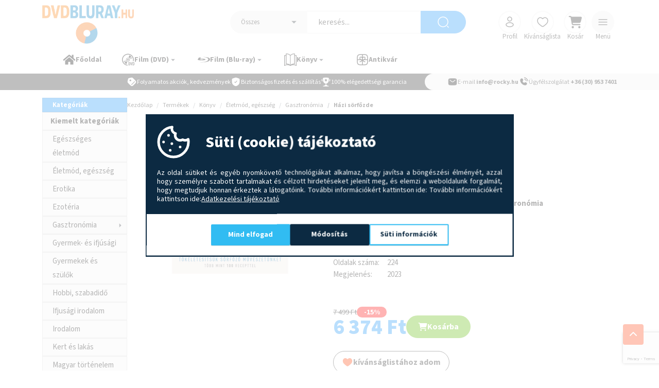

--- FILE ---
content_type: text/html; charset=UTF-8
request_url: https://dvdbluray.hu/hazi-sorfozde
body_size: 43545
content:
<!DOCTYPE html>
<html lang="hu-HU" class="h-100">
<head>
    <title>Házi sörfőzde</title>

    <link rel="preconnect" href="https://fonts.googleapis.com">
    <link rel="preconnect" href="https://fonts.gstatic.com" crossorigin>
    <link href="https://fonts.googleapis.com/css2?family=Source+Sans+3:ital,wght@0,200..900;1,200..900&display=swap" rel="stylesheet">
    
    <meta name="title" content="Házi sörfőzde">
<meta property="og:title" content="Házi sörfőzde">
<meta name="DC.Title" content="Házi sörfőzde">
<meta name="description" content="PILSENI, STOUT, IPA, PORTER, BAK, PALE ALE, FÉLBARNA, BÚZA...
Az otthoni sörfőzés művészetének elsajátítása az egyszerű sörfőző szett használatától a...">
<meta property="og:description" content="PILSENI, STOUT, IPA, PORTER, BAK, PALE ALE, FÉLBARNA, BÚZA...
Az otthoni sörfőzés művészetének elsajátítása az egyszerű sörfőző szett használatától a...">
<meta name="DC.Description" content="PILSENI, STOUT, IPA, PORTER, BAK, PALE ALE, FÉLBARNA, BÚZA...
Az otthoni sörfőzés művészetének elsajátítása az egyszerű sörfőző szett használatától a...">
<meta href="http://dvdbluray.hu/hazi-sorfozde" rel="og:url">
<meta property="og:type" content="website">
<meta property="og:image" content="https://dvdbluray.hu/images/meta/meta-cache/17573336553800.jpg">
<meta name="csrf-param" content="_csrf">
<meta name="csrf-token" content="ni5g3UyjpfxPpEMYgtWA0BaL5EpISXX22iy6hovzwzzRSyeQLczJkQDDFXDpnM2RUrytMCIiJ8DsftzUuLKSUQ==">

<meta charset="UTF-8">
<meta name="viewport" content="width=device-width, initial-scale=1, shrink-to-fit=no">
<link href="/images/products/products/product-cache/17573336553800.jpg" rel="preload" as="image">
<link href="/images/products/products/product-cache/17573336553800.jpg" rel="preload" as="image">
<link href="/images/products/thumb-cache/17694888317825.jpg" rel="preload" as="image">
<link href="/images/products/thumb-cache/17694888319528.jpg" rel="preload" as="image">
<link href="/images/products/thumb-cache/17694888312017.jpg" rel="preload" as="image">
<link href="/images/products/thumb-cache/17694888297996.jpg" rel="preload" as="image">
<link href="/images/products/thumb-cache/17691432195603.jpg" rel="preload" as="image">
<link href="/images/products/thumb-cache/17678472196841.jpg" rel="preload" as="image">
<link href="/images/products/thumb-cache/17658600253969.jpg" rel="preload" as="image">
<link href="/images/products/thumb-cache/17652552277498.jpg" rel="preload" as="image">
<link href="/images/products/thumb-cache/17648232235374.jpg" rel="preload" as="image">
<link href="/images/products/thumb-cache/17646504257687.jpg" rel="preload" as="image">
<link href="/img/dvdbluray.png" rel="preload" as="image">
<link href="/images/products/thumb-cache/17696943392095.jpg" rel="preload" as="image">
<link href="/images/products/thumb-cache/17696943403642.jpg" rel="preload" as="image">
<link href="/images/products/thumb-cache/17685486253195.png" rel="preload" as="image">
<link href="/images/products/thumb-cache/17635662254283.jpg" rel="preload" as="image">
<link href="/images/products/thumb-cache/17635662223002.jpg" rel="preload" as="image">
<link href="/images/products/thumb-cache/17696943412125.jpg" rel="preload" as="image">
<link href="/img/subs.svg" rel="preload" as="image">
<link href="/img/dvdbluray.png" rel="preload" as="image">
<link href="/img/vcode.svg" rel="preload" as="image">
<link href="/components/assets/fancybox/dist/fancybox.css?v=1751283780" rel="stylesheet">
<link href="/assets/9435af4b/css/bootstrap.css?v=1760073690" rel="stylesheet">
<link href="/assets/81a34f64/css/jquery.bootstrap-touchspin.min.css?v=1760073690" rel="stylesheet">
<link href="/assets/ec60381f/css/kv-widgets.min.css?v=1760073690" rel="stylesheet">
<link href="/components/assets/fontawesome/css/fontawesome.min.css?v=1751283780" rel="stylesheet">
<link href="/components/assets/jqueryconfirm/dist/jquery-confirm.min.css?v=1751283782" rel="stylesheet">
<link href="/themes/main/css/default.css?v=1759468879" rel="stylesheet">
<link href="/components/assets/glightbox/css/glightbox.min.css?v=1751283781" rel="stylesheet">
<link href="/components/assets/slickslider/dist/slick.css?v=1751283786" rel="stylesheet">
<link href="/themes/main/css/main.css?v=1719223919" rel="stylesheet">
<link href="/themes/main/css/dvdbluray.css?v=1758199060" rel="stylesheet">
<link href="/themes/main/css/shop.css?v=1746017725" rel="stylesheet">
<link href="/themes/main/css/badges.css?v=1721036781" rel="stylesheet">
<link href="/themes/main/css/user.css?v=1748428822" rel="stylesheet">
<link href="/components/widgets/DropDownSelect/assets/css/dropdownselect.css?v=1751283796" rel="stylesheet">
<link href="/assets/e57aa1c0/css/cookie-consent.css?v=1760073691" rel="stylesheet">
<link href="/themes/main/css/popup.css?v=1715586077" rel="stylesheet">
<script src="/assets/8fc5fd0f/jquery.js?v=1760073690"></script>
<script>window.TouchSpin_0071ec35 = {"bsVersion":5,"buttonup_class":"btn btn-outline-secondary","buttondown_class":"btn btn-outline-secondary","buttonup_txt":"\u003Ci class=\u0027fas fa-forward\u0027\u003E\u003C\/i\u003E","buttondown_txt":"\u003Ci class=\u0027fas fa-backward\u0027\u003E\u003C\/i\u003E","min":1,"max":999999,"step":1,"verticalbuttons":true};
</script><script></script>
    <link rel="icon" type="image/png" href="/favicon/dvdbluray/favicon-96x96.png" sizes="96x96" />
<link rel="icon" type="image/svg+xml" href="/favicon/dvdbluray/favicon.svg" />
<link rel="shortcut icon" href="/favicon/dvdbluray/favicon.ico" />
<link rel="apple-touch-icon" sizes="180x180" href="/favicon/dvdbluray/apple-touch-icon.png" />
<meta name="apple-mobile-web-app-title" content="DVDBLURAY" />
<link rel="manifest" href="/favicon/dvdbluray/site.webmanifest" /><!-- Google tag (gtag.js) -->
                <script async src="https://www.googletagmanager.com/gtag/js?id=G-CHEWHQB6G6"></script>
                <script>
                            window.dataLayer = window.dataLayer || [];
                  function gtag(){dataLayer.push(arguments);}
                  gtag('js', new Date());
                  
                  gtag('consent', 'default', {
          'ad_storage': 'denied',
          'ad_user_data': 'denied',
          'ad_personalization': 'denied',
          'analytics_storage': 'denied'
        });
                
                  gtag('config', 'UA-97848349-1');
                  gtag('config', 'G-CHEWHQB6G6');
                  gtag('config', 'AW-854576775');
                </script><!-- Meta Pixel Code -->
            <script>
            !function(f,b,e,v,n,t,s)
            {if(f.fbq)return;n=f.fbq=function(){n.callMethod?
            n.callMethod.apply(n,arguments):n.queue.push(arguments)};
            if(!f._fbq)f._fbq=n;n.push=n;n.loaded=!0;n.version='2.0';
            n.queue=[];t=b.createElement(e);t.async=!0;
            t.src=v;s=b.getElementsByTagName(e)[0];
            s.parentNode.insertBefore(t,s)}(window, document,'script',
            'https://connect.facebook.net/en_US/fbevents.js');
            fbq('init', '813204864689884');
            fbq('track', 'PageView');
            </script>
            <noscript><img height="1" width="1" style="display:none"
            src="https://www.facebook.com/tr?id=813204864689884&ev=PageView&noscript=1"/></noscript>
            <!-- End Meta Pixel Code --><script id="barat_hud_sr_script">if(document.getElementById("fbarat")===null){var hst = document.createElement("script");hst.src = "//admin.fogyasztobarat.hu/h-api.js";hst.type = "text/javascript";hst.setAttribute("data-id", "GX7461PA");hst.setAttribute("id", "fbarat");var hs = document.getElementById("barat_hud_sr_script");hs.parentNode.insertBefore(hst, hs);}</script>

</head>
<body class="d-flex flex-column mnh-100">


<!-- Preloader -->
<!-- /End Preloader -->

<!-- Start Header Area -->
<header class="header">
    <div class="container">
        <div class="header-top d-flex align-items-center align-items-md-start flex-wrap flex-md-nowrap">
            <div class="header-logo-block">
                <a href="/">
                    <img class="header-logo" src="/img/dvdbluray.png" alt="Rocky" />                </a>
            </div>
            <div class="header-search-block">
                <div class="search-block">
    <form id="acpsearch" action="/termekek" class="d-flex align-items-center justify-content-center">
        
<div class="dropdownselect ">
    <div class="dropdown">
        <button class=" form-select" type="button" id="search-dropdown-input-dropdown" data-bs-toggle="dropdown" aria-expanded="false">
            Összes        </button>
        <ul class="dropdown-menu " aria-labelledby="search-dropdown-input-dropdown">
            <li class="dropdownselect-item active" data-val=""><div class="dropdown-item">Összes</div></li><li class="dropdownselect-item " data-val="29"><div class="dropdown-item">Film (DVD)</div></li><li class="dropdownselect-item " data-val="30"><div class="dropdown-item">Film (Blu-ray)</div></li><li class="dropdownselect-item " data-val="31"><div class="dropdown-item">Könyv</div></li>        </ul>
    </div>
    <input type="hidden" id="search-dropdown-input" class="dropdownselect-input" name="category" value="0" prompt="Összes"></div>        <input id="ac-searchinput" type="text" name="search" autocomplete="off" class="search-block-input" placeholder="keresés..." value=""/>
        <i class="fas fa-times searchbar-clear"></i>
        <button type="submit" class="search-block-btn">
            <svg width="22" height="22" viewBox="0 0 22 22" fill="none" xmlns="http://www.w3.org/2000/svg">
<path fill-rule="evenodd" clip-rule="evenodd" d="M10.5 1.75C5.66751 1.75 1.75 5.66751 1.75 10.5C1.75 15.3325 5.66751 19.25 10.5 19.25C15.3325 19.25 19.25 15.3325 19.25 10.5C19.25 5.66751 15.3325 1.75 10.5 1.75ZM0.25 10.5C0.25 4.83908 4.83908 0.25 10.5 0.25C16.1609 0.25 20.75 4.83908 20.75 10.5C20.75 16.1609 16.1609 20.75 10.5 20.75C4.83908 20.75 0.25 16.1609 0.25 10.5ZM18.4697 18.4697C18.7626 18.1768 19.2374 18.1768 19.5303 18.4697L21.5303 20.4697C21.8232 20.7626 21.8232 21.2374 21.5303 21.5303C21.2374 21.8232 20.7626 21.8232 20.4697 21.5303L18.4697 19.5303C18.1768 19.2374 18.1768 18.7626 18.4697 18.4697Z" fill="white"/>
</svg>
        </button>
        <div id="search-ac-box"></div>
    </form>
</div>
<script>
    $("#ac-searchinput").on("input", function () {
        if($(this).val() != '') {
            $(".searchbar-clear").fadeIn(300);
        } else {
            $(".searchbar-clear").fadeOut(300);
        }
    })
    $(".searchbar-clear").click(function () {
        $("#ac-searchinput").val('');
        $(".searchbar-clear").fadeOut(300);
    })

    $(document).ready(function () {
        if($("#ac-searchinput").val() != '') {
            $(".searchbar-clear").fadeIn(300);
        }
    })
</script>            </div>
            <div class="header-icons-block d-flex align-items-start">
                    <div class="header-icon-block position-relative">
    <a href="/profilom" class="header-icon-wrapper menu-opener d-flex align-items-center justify-content-center flex-column">
        <div class="header-icon d-flex align-items-center justify-content-center">
            <svg width="20" height="20" viewBox="0 0 20 20" fill="none" xmlns="http://www.w3.org/2000/svg">
<path fill-rule="evenodd" clip-rule="evenodd" d="M9.99999 1.04166C7.81386 1.04166 6.04166 2.81386 6.04166 4.99999C6.04166 7.18612 7.81386 8.95832 9.99999 8.95832C12.1861 8.95832 13.9583 7.18612 13.9583 4.99999C13.9583 2.81386 12.1861 1.04166 9.99999 1.04166ZM7.29166 4.99999C7.29166 3.50422 8.50422 2.29166 9.99999 2.29166C11.4958 2.29166 12.7083 3.50422 12.7083 4.99999C12.7083 6.49576 11.4958 7.70832 9.99999 7.70832C8.50422 7.70832 7.29166 6.49576 7.29166 4.99999Z" fill="#232323"/>
<path fill-rule="evenodd" clip-rule="evenodd" d="M9.99999 10.2083C8.30054 10.2083 6.73125 10.6006 5.56511 11.267C4.41665 11.9232 3.54166 12.9251 3.54166 14.1667C3.54166 15.4082 4.41665 16.4101 5.56511 17.0663C6.73125 17.7327 8.30054 18.125 9.99999 18.125C11.6994 18.125 13.2687 17.7327 14.4349 17.0663C15.5833 16.4101 16.4583 15.4082 16.4583 14.1667C16.4583 12.9251 15.5833 11.9232 14.4349 11.267C13.2687 10.6006 11.6994 10.2083 9.99999 10.2083ZM4.79166 14.1667C4.79166 13.5673 5.2225 12.9025 6.18529 12.3523C7.1304 11.8122 8.47777 11.4583 9.99999 11.4583C11.5222 11.4583 12.8696 11.8122 13.8147 12.3523C14.7775 12.9025 15.2083 13.5673 15.2083 14.1667C15.2083 14.7661 14.7775 15.4309 13.8147 15.981C12.8696 16.5211 11.5222 16.875 9.99999 16.875C8.47777 16.875 7.1304 16.5211 6.18529 15.981C5.2225 15.4309 4.79166 14.7661 4.79166 14.1667Z" fill="#232323"/>
</svg>
        </div>
        <div class="header-icon-text">
            Profil        </div>
    </a>
    <div class="header-icon-submenu">
                <a href="/bejelentkezes"  class="header-icon-submenu-item d-flex align-items-center justify-content-center">
                Bejelentkezés            </a>
                        <a href="/regisztracio"  class="header-icon-submenu-item d-flex align-items-center justify-content-center">
                Regisztráció            </a>
            </div>
</div>
                <div class="dont-show-on-mobile">
                <div class="header-icon-block position-relative">
    <a href="/kivansaglista" class="header-icon-wrapper  d-flex align-items-center justify-content-center flex-column">
        <div class="header-icon d-flex align-items-center justify-content-center">
            <svg width="20" height="20" viewBox="0 0 20 20" fill="none" xmlns="http://www.w3.org/2000/svg">
<path fill-rule="evenodd" clip-rule="evenodd" d="M4.68695 3.68682C3.30446 4.31876 2.29166 5.82185 2.29166 7.61424C2.29166 9.4454 3.041 10.8569 4.11523 12.0665C5.00059 13.0634 6.07235 13.8897 7.11759 14.6955C7.36585 14.8869 7.61261 15.0771 7.85503 15.2682C8.29339 15.6138 8.68442 15.9171 9.06133 16.1373C9.43844 16.3577 9.74199 16.4583 9.99999 16.4583C10.258 16.4583 10.5615 16.3577 10.9386 16.1373C11.3156 15.9171 11.7066 15.6138 12.145 15.2682C12.3874 15.0771 12.6341 14.8869 12.8824 14.6955C13.9276 13.8897 14.9994 13.0634 15.8848 12.0665C16.959 10.8569 17.7083 9.4454 17.7083 7.61424C17.7083 5.82185 16.6955 4.31876 15.313 3.68682C13.9699 3.07288 12.1653 3.23547 10.4503 5.01727C10.3325 5.13968 10.1699 5.20885 9.99999 5.20885C9.83009 5.20885 9.66751 5.13968 9.54968 5.01727C7.83471 3.23547 6.03005 3.07288 4.68695 3.68682ZM9.99999 3.71567C8.07328 1.99186 5.91579 1.75071 4.16729 2.54995C2.32058 3.39409 1.04166 5.35418 1.04166 7.61424C1.04166 9.83551 1.96707 11.53 3.18059 12.8965C4.15238 13.9908 5.34184 14.9066 6.39234 15.7155C6.63048 15.8988 6.86147 16.0767 7.08117 16.2499C7.50804 16.5864 7.96628 16.9452 8.43068 17.2166C8.89487 17.4878 9.42466 17.7083 9.99999 17.7083C10.5753 17.7083 11.1051 17.4878 11.5693 17.2166C12.0337 16.9452 12.4919 16.5864 12.9188 16.2499C13.1385 16.0767 13.3695 15.8988 13.6076 15.7155C14.6581 14.9066 15.8476 13.9908 16.8194 12.8965C18.0329 11.53 18.9583 9.83551 18.9583 7.61424C18.9583 5.35418 17.6794 3.39409 15.8327 2.54995C14.0842 1.75071 11.9267 1.99186 9.99999 3.71567Z" fill="#232323"/>
</svg>
        </div>
        <div class="header-icon-text">
            Kívánságlista        </div>
    </a>
    </div>
                </div>
                <div id="cart-icon">
                    <div class="header-icon-block position-relative">
    <a href="/kosar" class="header-icon-wrapper  d-flex align-items-center justify-content-center flex-column">
        <div class="header-icon d-flex align-items-center justify-content-center">
            <?xml version="1.0" encoding="UTF-8"?>
<svg xmlns="http://www.w3.org/2000/svg" xmlns:xlink="http://www.w3.org/1999/xlink" width="18px" height="16px" viewBox="0 0 17 16" version="1.1">
    <g id="surface1">
        <path fill="#232323" style=" stroke:none;fill-rule:nonzero;fill-opacity:1;" d="M 0 0.75 C 0 0.332031 0.316406 0 0.707031 0 L 2.050781 0 C 2.699219 0 3.277344 0.398438 3.546875 1 L 15.675781 1 C 16.453125 1 17.015625 1.78125 16.8125 2.578125 L 15.605469 7.332031 C 15.351562 8.316406 14.511719 9 13.554688 9 L 5.035156 9 L 5.195312 9.890625 C 5.261719 10.242188 5.554688 10.5 5.894531 10.5 L 14.402344 10.5 C 14.796875 10.5 15.109375 10.832031 15.109375 11.25 C 15.109375 11.667969 14.796875 12 14.402344 12 L 5.894531 12 C 4.875 12 3.996094 11.234375 3.808594 10.171875 L 2.285156 1.703125 C 2.265625 1.582031 2.164062 1.5 2.050781 1.5 L 0.707031 1.5 C 0.316406 1.5 0 1.167969 0 0.75 Z M 3.777344 14.5 C 3.777344 13.671875 4.414062 13 5.191406 13 C 5.976562 13 6.609375 13.671875 6.609375 14.5 C 6.609375 15.328125 5.976562 16 5.191406 16 C 4.414062 16 3.777344 15.328125 3.777344 14.5 Z M 13.691406 13 C 14.476562 13 15.109375 13.671875 15.109375 14.5 C 15.109375 15.328125 14.476562 16 13.691406 16 C 12.914062 16 12.277344 15.328125 12.277344 14.5 C 12.277344 13.671875 12.914062 13 13.691406 13 Z M 13.691406 13 "/>
    </g>
</svg>
        </div>
        <div class="header-icon-text">
            Kosár        </div>
    </a>
    </div>
                </div>

                <div class="header-icon-block position-relative">
    <a href="" class="header-icon-wrapper grey-bgd menu-opener d-flex align-items-center justify-content-center flex-column">
        <div class="header-icon d-flex align-items-center justify-content-center">
            <svg width="20" height="20" viewBox="0 0 20 20" fill="none" xmlns="http://www.w3.org/2000/svg">
<path fill-rule="evenodd" clip-rule="evenodd" d="M17.2917 5.83334C17.2917 6.17852 17.0119 6.45834 16.6667 6.45834L3.33335 6.45834C2.98818 6.45834 2.70835 6.17852 2.70835 5.83334C2.70835 5.48817 2.98818 5.20834 3.33335 5.20834L16.6667 5.20834C17.0119 5.20834 17.2917 5.48817 17.2917 5.83334Z" fill="#232323"/>
<path fill-rule="evenodd" clip-rule="evenodd" d="M17.2917 10C17.2917 10.3452 17.0119 10.625 16.6667 10.625L3.33335 10.625C2.98818 10.625 2.70835 10.3452 2.70835 10C2.70835 9.65482 2.98818 9.375 3.33335 9.375L16.6667 9.375C17.0119 9.375 17.2917 9.65482 17.2917 10Z" fill="#232323"/>
<path fill-rule="evenodd" clip-rule="evenodd" d="M17.2917 14.1667C17.2917 14.5118 17.0119 14.7917 16.6667 14.7917L3.33335 14.7917C2.98818 14.7917 2.70835 14.5118 2.70835 14.1667C2.70835 13.8215 2.98818 13.5417 3.33335 13.5417L16.6667 13.5417C17.0119 13.5417 17.2917 13.8215 17.2917 14.1667Z" fill="#232323"/>
</svg>
        </div>
        <div class="header-icon-text">
            Menü        </div>
    </a>
    <div class="header-icon-submenu">
    <div class="d-block d-md-none">                    <a href="/film-dvd" class="header-icon-submenu-item d-flex align-items-center justify-content-center">
                        Film (DVD)                    </a>
                                            <a href="/film-blu-ray" class="header-icon-submenu-item d-flex align-items-center justify-content-center">
                        Film (Blu-ray)                    </a>
                                            <a href="/konyv" class="header-icon-submenu-item d-flex align-items-center justify-content-center">
                        Könyv                    </a>
                                            <a href="/termekek?new=1" class="header-icon-submenu-item d-flex align-items-center justify-content-center">
                        Újdonságok                    </a>
                                            <a href="/termekek?fresh=1" class="header-icon-submenu-item d-flex align-items-center justify-content-center">
                        Antikvár                    </a>
                        </div>            <hr class="d-block d-md-none"/>
            <div class="d-block d-md-none">
                <a href="/kivansaglista" class="header-icon-submenu-item d-flex align-items-center justify-content-center">
                    Kívánságlista                </a>
                                <hr/>
            </div>
                <a href="/fizetes"  class="header-icon-submenu-item d-flex align-items-center justify-content-center">
                Fizetés            </a>
                        <a href="/szallitas"  class="header-icon-submenu-item d-flex align-items-center justify-content-center">
                Szállítás            </a>
                        <a href="/gyik"  class="header-icon-submenu-item d-flex align-items-center justify-content-center">
                GYIK            </a>
                        <a href="/aszf"  class="header-icon-submenu-item d-flex align-items-center justify-content-center">
                ÁSZF            </a>
                        <a href="/staticpages/staticpages/view?id=1"  class="header-icon-submenu-item d-flex align-items-center justify-content-center">
                Adatkezelési tájékoztató            </a>
            </div>
</div>
            </div>
        </div>
    </div>
    <div class="container mobile-no-padding">
        <div class="mobile-main-menu d-flex d-md-none align-items-center justify-content-between">
                                <a href="/film-dvd" class=" mobile-cat-btn d-flex align-items-center">
                        <svg width="24" height="24" viewBox="0 0 24 24" fill="none" xmlns="http://www.w3.org/2000/svg">
<g clip-path="url(#clip0_2_27)">
<path d="M3.151 15.0807C3.33761 15.6004 3.57606 16.096 3.85769 16.5671L7.44803 14.42C7.30127 14.1725 7.17269 13.9091 7.07191 13.6341L3.151 15.0807Z" fill="#0A0909"/>
<path d="M8.76791 20.4602L10.041 16.4791C9.19743 16.2118 8.47433 15.7162 7.9221 15.0771L4.75757 17.8081C5.80133 19.0169 7.17341 19.9529 8.76791 20.4602Z" fill="#0A0909"/>
<path d="M19.7884 8.94555C19.6018 8.42589 19.3634 7.93028 19.0821 7.4621L15.4947 9.60625C15.6415 9.85385 15.77 10.1172 15.8708 10.3922L19.7884 8.94555Z" fill="#0A0909"/>
<path d="M14.1708 3.56464L12.898 7.54573C13.7413 7.81343 14.4677 8.30942 15.0192 8.95067L18.1837 6.22039C17.1403 5.00825 15.7649 4.07478 14.1708 3.56464Z" fill="#0A0909"/>
<path d="M11.7031 10.5452C10.8926 10.4166 10.1315 10.9696 10.003 11.7796C9.87442 12.5904 10.4274 13.3511 11.2374 13.4797C12.0478 13.6082 12.8089 13.056 12.9375 12.2453C13.066 11.4352 12.5135 10.6737 11.7031 10.5452Z" fill="#0A0909"/>
<path d="M15.1455 12.5955C15.1766 12.3983 15.1919 12.2021 15.1919 12.0082C15.1916 10.2085 13.886 8.62896 12.0537 8.33716C11.8565 8.30613 11.6604 8.2908 11.4665 8.2908C9.66636 8.2908 8.08681 9.59674 7.79539 11.429C7.76399 11.6259 7.74866 11.8224 7.74866 12.0163C7.74866 13.8168 9.05497 15.3959 10.8869 15.6873C11.084 15.7188 11.2802 15.7337 11.4741 15.7337C13.2742 15.7337 14.8534 14.4277 15.1455 12.5955ZM11.4741 14.8163C11.328 14.8163 11.1801 14.8049 11.0311 14.7812C9.65061 14.5632 8.666 13.3697 8.666 12.0162C8.666 11.8702 8.67767 11.7222 8.70139 11.5728C8.91941 10.1928 10.1129 9.20815 11.4664 9.20815C11.6125 9.20815 11.7604 9.21982 11.9094 9.24358C13.2898 9.4616 14.2745 10.6551 14.2745 12.0082C14.2745 12.1543 14.2628 12.3022 14.2391 12.4516C14.0207 13.832 12.8272 14.8163 11.4741 14.8163Z" fill="#0A0909"/>
<path d="M14.0591 16.7975H12.4759C12.4156 16.7975 12.3751 16.8337 12.3751 16.8881V22.8727C12.3751 22.9272 12.4157 22.9633 12.4759 22.9633H14.0591C14.9564 22.9633 15.4808 22.6368 15.7229 21.9751C15.8438 21.6395 15.8942 21.2224 15.8942 19.8802C15.8942 18.5385 15.8438 18.1214 15.7229 17.7858C15.4808 17.124 14.9564 16.7975 14.0591 16.7975ZM14.6741 21.6395C14.5532 21.9478 14.3315 22.084 13.9481 22.084H13.5146C13.4744 22.084 13.4539 22.0657 13.4539 22.0295V17.7314C13.4539 17.6952 13.4744 17.677 13.5146 17.677H13.9481C14.3315 17.677 14.5532 17.8132 14.6741 18.1214C14.7548 18.3478 14.7953 18.6473 14.7953 19.8803C14.7953 21.1136 14.7548 21.4127 14.6741 21.6395Z" fill="#0A0909"/>
<path d="M19.8866 16.7975H19.0394C18.9791 16.7975 18.9386 16.8246 18.9287 16.8881L18.1621 21.05H18.1318L17.3353 16.8881C17.3254 16.8245 17.2951 16.7975 17.2345 16.7975H16.3675C16.2868 16.7975 16.2667 16.8337 16.2766 16.8881L17.6381 22.8727C17.648 22.9272 17.6783 22.9633 17.7389 22.9633H18.5153C18.5756 22.9633 18.6059 22.9272 18.6161 22.8727L19.9773 16.8881C19.9874 16.8337 19.967 16.7975 19.8866 16.7975Z" fill="#0A0909"/>
<path d="M23.8287 17.7858C23.5866 17.1241 23.0622 16.7975 22.1648 16.7975H20.5817C20.5214 16.7975 20.4809 16.8337 20.4809 16.8881V22.8727C20.4809 22.9272 20.5214 22.9633 20.5817 22.9633H22.1648C23.0622 22.9633 23.5866 22.6368 23.8287 21.9751C23.9496 21.6395 24 21.2224 24 19.8802C24 18.5385 23.9496 18.1214 23.8287 17.7858ZM22.7798 21.6395C22.659 21.9478 22.4373 22.084 22.0538 22.084H21.6203C21.5801 22.084 21.5601 22.0657 21.5601 22.0295V17.7314C21.5601 17.6952 21.5801 17.677 21.6203 17.677H22.0538C22.4373 17.677 22.6589 17.8132 22.7798 18.1214C22.8606 18.3478 22.9011 18.6473 22.9011 19.8803C22.9011 21.1136 22.8606 21.4127 22.7798 21.6395Z" fill="#0A0909"/>
<path d="M3.88584 18.437C2.40089 16.6821 1.52916 14.4255 1.52916 12.0258C1.52916 11.5079 1.5697 10.9835 1.65333 10.455C2.04263 8.00516 3.29091 5.91397 5.04577 4.42799C6.80058 2.9427 9.05723 2.0713 11.457 2.0713C11.9748 2.0713 12.4993 2.11185 13.0278 2.19547C15.4776 2.58477 17.5688 3.83272 19.0548 5.58791C20.5401 7.34272 21.4114 9.59938 21.4114 11.9991C21.4114 12.517 21.3709 13.0415 21.2873 13.5699C21.2186 14.0019 21.1142 14.4186 20.994 14.827H22.5885C22.6722 14.4943 22.7423 14.155 22.797 13.8095C22.8938 13.2018 22.9406 12.5966 22.9406 11.9992C22.9406 9.22691 21.9333 6.62188 20.222 4.60006C18.5114 2.57755 16.0886 1.13277 13.2674 0.685393C12.6597 0.589018 12.0545 0.542236 11.457 0.542236C8.68477 0.542236 6.08006 1.54949 4.05792 3.26089C2.03541 4.97155 0.590625 7.39433 0.143625 10.2155C0.0467344 10.8231 0 11.4283 0 12.0258C0 14.798 1.00725 17.4027 2.71866 19.4248C4.42927 21.4474 6.85205 22.8921 9.67327 23.3391C10.0692 23.4023 10.4629 23.4363 10.8551 23.4578V21.9287C10.5425 21.909 10.2287 21.8794 9.91284 21.8293C7.46306 21.4401 5.37188 20.1918 3.88584 18.437Z" fill="#0A0909"/>
</g>
<defs>
<clipPath id="clip0_2_27">
<rect width="24" height="24" fill="white"/>
</clipPath>
</defs>
</svg>
                        <span>Film (DVD)</span>
                    </a>
                                    <a href="/film-blu-ray" class=" mobile-cat-btn d-flex align-items-center">
                        <svg width="24" height="24" viewBox="0 0 24 24" fill="none" xmlns="http://www.w3.org/2000/svg">
<g id="blu-ray-logo-svgrepo-com 1" clip-path="url(#clip0_2_149)">
<g id="Group">
<g id="Group_2">
<path id="Vector" d="M2.52635 7.68433C2.51066 7.68433 2.49774 7.69263 2.48758 7.70463C1.42516 9.20088 0.78457 10.2135 0.11998 11.443L0.0535215 11.5786L0.0341376 11.622C-0.023091 11.7411 -0.0083223 11.8731 0.0710593 11.9986C0.464275 12.6134 2.66757 13.3315 7.58831 13.3315C11.2574 13.3315 15.1545 12.7389 15.1545 11.6414C15.1545 10.5818 11.3054 9.94855 7.58831 9.94855C6.35328 9.94855 5.13117 10.1221 4.77857 10.1775C5.11456 9.65964 6.51112 7.7794 6.52589 7.76002C6.53235 7.75171 6.53696 7.74248 6.53696 7.73232C6.53696 7.72494 6.5342 7.71756 6.53143 7.71017C6.52035 7.6954 6.50466 7.68433 6.48804 7.68433H2.52635ZM3.95983 11.6423C3.95983 11.4134 5.33978 11.0931 7.58831 11.0931C9.83591 11.0931 11.214 11.4134 11.214 11.6423C11.214 11.8712 9.83591 12.1906 7.58831 12.1906C5.33978 12.1906 3.95983 11.8712 3.95983 11.6423Z" fill="#0A0909"/>
<path id="Vector_2" d="M5.31024 17.164C5.31024 17.164 23.6031 17.9079 23.9935 11.515C24.3092 6.3293 11.3174 6.82221 11.3054 6.82221C11.2934 6.82221 11.2048 6.83052 11.2048 6.90436C11.2048 6.9662 11.2509 6.98743 11.298 6.98743C14.9006 6.98743 20.7629 8.41815 20.5718 11.5186C20.4177 14.0441 15.844 16.9997 5.31671 16.9997C5.25394 16.9997 5.2124 17.043 5.2124 17.0818C5.2124 17.1206 5.23548 17.1566 5.31024 17.164Z" fill="#0A0909"/>
</g>
</g>
</g>
<defs>
<clipPath id="clip0_2_149">
<rect width="24" height="24" fill="white"/>
</clipPath>
</defs>
</svg>
                        <span>Film (Blu-ray)</span>
                    </a>
                                    <a href="/konyv" class=" mobile-cat-btn d-flex align-items-center">
                        <svg width="24" height="24" viewBox="0 0 24 24" fill="none" xmlns="http://www.w3.org/2000/svg">
<path id="Vector" d="M23.8194 3.45701C23.6998 3.36114 23.5509 3.29777 23.3874 3.28152H23.3842L20.7467 3.30833V0.641029C20.7467 0.472038 20.6775 0.320108 20.5669 0.209614C20.4579 0.0999323 20.3074 0.0316859 20.1406 0.0316859C20.1382 0.0316859 20.1349 0.0316859 20.1325 0.0316859C19.8917 0.0121869 19.6118 0.000812496 19.3287 0.000812496C16.4805 0.000812496 13.8959 1.12688 11.9972 2.95816L12.0004 2.95491C10.1049 1.12688 7.52029 0 4.67211 0C4.389 0 4.10833 0.0113744 3.83092 0.0333108L3.86753 0.0308734C3.69994 0.0357481 3.54781 0.10237 3.43392 0.208802C3.32328 0.319296 3.25413 0.471225 3.25413 0.640217V3.30752L0.616657 3.2807C0.614216 3.2807 0.610962 3.2807 0.607708 3.2807C0.440934 3.2807 0.290431 3.34814 0.181418 3.45701C0.0699637 3.5675 0 3.72024 0 3.89005V23.389C0 23.7254 0.273347 23.9976 0.610149 23.9976C0.715908 23.9976 0.815159 23.9708 0.902207 23.9236L0.898952 23.9253C2.44792 23.008 4.31253 22.4653 6.30487 22.4653C8.29233 22.4653 10.1537 23.0056 11.7498 23.9464L11.7002 23.9188C11.7474 23.9464 11.8019 23.9683 11.8597 23.9813L11.8637 23.9821C11.8865 23.9878 11.9125 23.9927 11.9402 23.9951H11.9418H11.9451L12.0012 23.9984L12.0118 23.9951C12.1176 23.9943 12.2176 23.9659 12.3039 23.9171L12.3006 23.9188C13.8471 23.0056 15.7085 22.4661 17.6959 22.4661C19.6883 22.4661 21.5537 23.008 23.1523 23.9529L23.1027 23.9253C23.1857 23.9724 23.2849 24 23.3907 24C23.5062 24 23.6144 23.9667 23.7055 23.9098L23.7031 23.9114C23.882 23.8034 24 23.61 24 23.3898V3.89086C24 3.72187 23.9308 3.56831 23.8186 3.45782L23.8194 3.45701ZM4.47605 1.26256C4.6111 1.25525 4.76892 1.25118 4.92838 1.25118C7.48449 1.25118 9.78435 2.34475 11.3854 4.08991L11.3911 4.09641V21.838C9.57445 20.4049 7.25019 19.5388 4.72418 19.5388C4.63713 19.5388 4.55008 19.5396 4.46304 19.542H4.47605V1.26256ZM1.22192 22.4084V4.50589L3.25575 4.5262V20.1392C3.25575 20.4747 3.52829 20.7477 3.86428 20.7485C3.93587 20.7469 4.02047 20.7461 4.10508 20.7461C5.5971 20.7461 7.03054 20.9963 8.36636 21.4578L8.27524 21.4302C7.68218 21.3246 6.99881 21.2645 6.30162 21.2645C4.45571 21.2645 2.70906 21.6861 1.15196 22.4385L1.22274 22.4076L1.22192 22.4084ZM12.6114 4.0956C14.2181 2.34475 16.5188 1.25037 19.0749 1.25037C19.2335 1.25037 19.3922 1.25443 19.5484 1.26256L19.5264 1.26175V19.5404C19.4524 19.5388 19.3653 19.538 19.2783 19.538C16.7522 19.538 14.428 20.4041 12.5886 21.8543L12.6114 21.8372V4.0956ZM22.7805 22.4084C21.2909 21.6959 19.5443 21.2734 17.7008 21.2596H17.6959C17.0004 21.2596 16.3203 21.3221 15.6597 21.4416L15.7288 21.431C16.9727 20.9972 18.4062 20.7461 19.899 20.7461C19.9828 20.7461 20.0674 20.7469 20.1504 20.7485H20.1382C20.4742 20.7477 20.7467 20.4756 20.7467 20.1392V4.5262L22.7805 4.50589V22.4084Z" fill="#0A0909"/>
</svg>
                        <span>Könyv</span>
                    </a>
                        </div>
        <div class="header-middle d-md-flex align-items-start">
            <a href="/" class="main-menu-link other-menu-link d-flex align-items-center justify-content-start justify-content-md-center">
                <?xml version="1.0" encoding="UTF-8"?>
<svg xmlns="http://www.w3.org/2000/svg" xmlns:xlink="http://www.w3.org/1999/xlink" width="25px" height="22px" viewBox="0 0 24 22" version="1.1">
<g id="surface1">
<path style=" stroke:none;fill-rule:nonzero;fill:rgb(0%,0%,0%);fill-opacity:1;" d="M 11.683594 6.375 L 4 12.894531 L 4 19.9375 C 4 20.316406 4.296875 20.625 4.667969 20.625 L 9.335938 20.609375 C 9.703125 20.609375 10 20.304688 10 19.921875 L 10 15.8125 C 10 15.433594 10.296875 15.125 10.667969 15.125 L 13.332031 15.125 C 13.703125 15.125 14 15.433594 14 15.8125 L 14 19.917969 C 14 20.101562 14.070312 20.277344 14.195312 20.410156 C 14.320312 20.539062 14.488281 20.609375 14.667969 20.609375 L 19.332031 20.625 C 19.703125 20.625 20 20.316406 20 19.9375 L 20 12.890625 L 12.320312 6.375 C 12.136719 6.214844 11.867188 6.214844 11.683594 6.375 Z M 23.816406 10.804688 L 20.332031 7.84375 L 20.332031 1.894531 C 20.332031 1.609375 20.109375 1.378906 19.832031 1.378906 L 17.5 1.378906 C 17.222656 1.378906 17 1.609375 17 1.894531 L 17 5.011719 L 13.269531 1.847656 C 12.53125 1.222656 11.46875 1.222656 10.730469 1.847656 L 0.179688 10.804688 C -0.0351562 10.988281 -0.0625 11.316406 0.109375 11.535156 L 1.171875 12.867188 C 1.261719 12.972656 1.382812 13.039062 1.515625 13.050781 C 1.648438 13.066406 1.78125 13.023438 1.882812 12.933594 L 11.683594 4.613281 C 11.867188 4.453125 12.136719 4.453125 12.320312 4.613281 L 22.121094 12.933594 C 22.332031 13.117188 22.648438 13.085938 22.828125 12.867188 L 23.890625 11.535156 C 23.972656 11.425781 24.011719 11.289062 23.996094 11.152344 C 23.984375 11.019531 23.921875 10.890625 23.816406 10.804688 Z M 23.816406 10.804688 "/>
</g>
</svg>
                <span>Főoldal</span>
            </a>
                                <div class="main-menu-dropdown main-menu-dropdown-button position-relative">
                        <a href="/film-dvd" class=" main-menu-link d-flex align-items-center justify-content-start justify-content-md-center">
                            <svg width="24" height="24" viewBox="0 0 24 24" fill="none" xmlns="http://www.w3.org/2000/svg">
<g clip-path="url(#clip0_2_27)">
<path d="M3.151 15.0807C3.33761 15.6004 3.57606 16.096 3.85769 16.5671L7.44803 14.42C7.30127 14.1725 7.17269 13.9091 7.07191 13.6341L3.151 15.0807Z" fill="#0A0909"/>
<path d="M8.76791 20.4602L10.041 16.4791C9.19743 16.2118 8.47433 15.7162 7.9221 15.0771L4.75757 17.8081C5.80133 19.0169 7.17341 19.9529 8.76791 20.4602Z" fill="#0A0909"/>
<path d="M19.7884 8.94555C19.6018 8.42589 19.3634 7.93028 19.0821 7.4621L15.4947 9.60625C15.6415 9.85385 15.77 10.1172 15.8708 10.3922L19.7884 8.94555Z" fill="#0A0909"/>
<path d="M14.1708 3.56464L12.898 7.54573C13.7413 7.81343 14.4677 8.30942 15.0192 8.95067L18.1837 6.22039C17.1403 5.00825 15.7649 4.07478 14.1708 3.56464Z" fill="#0A0909"/>
<path d="M11.7031 10.5452C10.8926 10.4166 10.1315 10.9696 10.003 11.7796C9.87442 12.5904 10.4274 13.3511 11.2374 13.4797C12.0478 13.6082 12.8089 13.056 12.9375 12.2453C13.066 11.4352 12.5135 10.6737 11.7031 10.5452Z" fill="#0A0909"/>
<path d="M15.1455 12.5955C15.1766 12.3983 15.1919 12.2021 15.1919 12.0082C15.1916 10.2085 13.886 8.62896 12.0537 8.33716C11.8565 8.30613 11.6604 8.2908 11.4665 8.2908C9.66636 8.2908 8.08681 9.59674 7.79539 11.429C7.76399 11.6259 7.74866 11.8224 7.74866 12.0163C7.74866 13.8168 9.05497 15.3959 10.8869 15.6873C11.084 15.7188 11.2802 15.7337 11.4741 15.7337C13.2742 15.7337 14.8534 14.4277 15.1455 12.5955ZM11.4741 14.8163C11.328 14.8163 11.1801 14.8049 11.0311 14.7812C9.65061 14.5632 8.666 13.3697 8.666 12.0162C8.666 11.8702 8.67767 11.7222 8.70139 11.5728C8.91941 10.1928 10.1129 9.20815 11.4664 9.20815C11.6125 9.20815 11.7604 9.21982 11.9094 9.24358C13.2898 9.4616 14.2745 10.6551 14.2745 12.0082C14.2745 12.1543 14.2628 12.3022 14.2391 12.4516C14.0207 13.832 12.8272 14.8163 11.4741 14.8163Z" fill="#0A0909"/>
<path d="M14.0591 16.7975H12.4759C12.4156 16.7975 12.3751 16.8337 12.3751 16.8881V22.8727C12.3751 22.9272 12.4157 22.9633 12.4759 22.9633H14.0591C14.9564 22.9633 15.4808 22.6368 15.7229 21.9751C15.8438 21.6395 15.8942 21.2224 15.8942 19.8802C15.8942 18.5385 15.8438 18.1214 15.7229 17.7858C15.4808 17.124 14.9564 16.7975 14.0591 16.7975ZM14.6741 21.6395C14.5532 21.9478 14.3315 22.084 13.9481 22.084H13.5146C13.4744 22.084 13.4539 22.0657 13.4539 22.0295V17.7314C13.4539 17.6952 13.4744 17.677 13.5146 17.677H13.9481C14.3315 17.677 14.5532 17.8132 14.6741 18.1214C14.7548 18.3478 14.7953 18.6473 14.7953 19.8803C14.7953 21.1136 14.7548 21.4127 14.6741 21.6395Z" fill="#0A0909"/>
<path d="M19.8866 16.7975H19.0394C18.9791 16.7975 18.9386 16.8246 18.9287 16.8881L18.1621 21.05H18.1318L17.3353 16.8881C17.3254 16.8245 17.2951 16.7975 17.2345 16.7975H16.3675C16.2868 16.7975 16.2667 16.8337 16.2766 16.8881L17.6381 22.8727C17.648 22.9272 17.6783 22.9633 17.7389 22.9633H18.5153C18.5756 22.9633 18.6059 22.9272 18.6161 22.8727L19.9773 16.8881C19.9874 16.8337 19.967 16.7975 19.8866 16.7975Z" fill="#0A0909"/>
<path d="M23.8287 17.7858C23.5866 17.1241 23.0622 16.7975 22.1648 16.7975H20.5817C20.5214 16.7975 20.4809 16.8337 20.4809 16.8881V22.8727C20.4809 22.9272 20.5214 22.9633 20.5817 22.9633H22.1648C23.0622 22.9633 23.5866 22.6368 23.8287 21.9751C23.9496 21.6395 24 21.2224 24 19.8802C24 18.5385 23.9496 18.1214 23.8287 17.7858ZM22.7798 21.6395C22.659 21.9478 22.4373 22.084 22.0538 22.084H21.6203C21.5801 22.084 21.5601 22.0657 21.5601 22.0295V17.7314C21.5601 17.6952 21.5801 17.677 21.6203 17.677H22.0538C22.4373 17.677 22.6589 17.8132 22.7798 18.1214C22.8606 18.3478 22.9011 18.6473 22.9011 19.8803C22.9011 21.1136 22.8606 21.4127 22.7798 21.6395Z" fill="#0A0909"/>
<path d="M3.88584 18.437C2.40089 16.6821 1.52916 14.4255 1.52916 12.0258C1.52916 11.5079 1.5697 10.9835 1.65333 10.455C2.04263 8.00516 3.29091 5.91397 5.04577 4.42799C6.80058 2.9427 9.05723 2.0713 11.457 2.0713C11.9748 2.0713 12.4993 2.11185 13.0278 2.19547C15.4776 2.58477 17.5688 3.83272 19.0548 5.58791C20.5401 7.34272 21.4114 9.59938 21.4114 11.9991C21.4114 12.517 21.3709 13.0415 21.2873 13.5699C21.2186 14.0019 21.1142 14.4186 20.994 14.827H22.5885C22.6722 14.4943 22.7423 14.155 22.797 13.8095C22.8938 13.2018 22.9406 12.5966 22.9406 11.9992C22.9406 9.22691 21.9333 6.62188 20.222 4.60006C18.5114 2.57755 16.0886 1.13277 13.2674 0.685393C12.6597 0.589018 12.0545 0.542236 11.457 0.542236C8.68477 0.542236 6.08006 1.54949 4.05792 3.26089C2.03541 4.97155 0.590625 7.39433 0.143625 10.2155C0.0467344 10.8231 0 11.4283 0 12.0258C0 14.798 1.00725 17.4027 2.71866 19.4248C4.42927 21.4474 6.85205 22.8921 9.67327 23.3391C10.0692 23.4023 10.4629 23.4363 10.8551 23.4578V21.9287C10.5425 21.909 10.2287 21.8794 9.91284 21.8293C7.46306 21.4401 5.37188 20.1918 3.88584 18.437Z" fill="#0A0909"/>
</g>
<defs>
<clipPath id="clip0_2_27">
<rect width="24" height="24" fill="white"/>
</clipPath>
</defs>
</svg>
                            <span>Film (DVD)</span>
                            <svg width="16" height="16" viewBox="0 0 16 16" fill="none" xmlns="http://www.w3.org/2000/svg">
<g id="Group">
<path id="Vector" d="M8 10.6667L4 6.66666H12L8 10.6667Z" fill="#343A40"/>
</g>
</svg>
                        </a>
                                                        <div class="main-menu-dropdown-menu">
                                    <div class="main-menu-dropdown-menu-inner d-flex flex-wrap">
                                        <div class="main-menu-dropdown-menu-buttons-row d-none d-md-flex align-items-start">
                                                <div class="header-dropdown-menu-button-wrapper">
        <a href="/termekek?fresh=1&category=29"
           class="header-dropdown-menu-button d-flex align-items-center justify-content-center">
            Antikvár        </a>
    </div>
                                                    <div class="header-dropdown-menu-button-wrapper">
        <a href="/termekek?new=1&category=29"
           class="header-dropdown-menu-button d-flex align-items-center justify-content-center">
            Újdonságok        </a>
    </div>
                                                    <div class="header-dropdown-menu-button-wrapper">
        <a href="/termekek?is_preorder=1&category=29"
           class="header-dropdown-menu-button d-flex align-items-center justify-content-center">
            Előrendelhető        </a>
    </div>
                                                    <div class="header-dropdown-menu-button-wrapper">
        <a href="/termekek?discounted=1&category=29"
           class="header-dropdown-menu-button d-flex align-items-center justify-content-center">
            Akciók        </a>
    </div>
                                            </div>
                                        <div style="width: 100%;"><div class="menu-high-title">Kiemelt kategóriák</div></div><div class="main-menu-dropdown-menu-column d-flex flex-column">                                                <a href="/dvd/akcio" class="main-menu-submenu-item"><span>Akció</span></a>
                                                                                                <a href="/dvd/animacio" class="main-menu-submenu-item"><span>Animáció</span></a>
                                                                                                <a href="/dvd/csaladi" class="main-menu-submenu-item"><span>Családi</span></a>
                                                                                                <a href="/dvd/diszdoboz-vagy-sorozat" class="main-menu-submenu-item"><span>Díszdoboz vagy Sorozat</span></a>
                                                                                                <a href="/dvd/drama" class="main-menu-submenu-item"><span>Dráma</span></a>
                                                </div><div class="main-menu-dropdown-menu-column d-flex flex-column">                                                <a href="/dvd/eletrajzi" class="main-menu-submenu-item"><span>Életrajzi</span></a>
                                                                                                <a href="/dvd/fantasy" class="main-menu-submenu-item"><span>Fantasy</span></a>
                                                                                                <a href="/dvd/haborus" class="main-menu-submenu-item"><span>Háborús</span></a>
                                                                                                <a href="/dvd/horror" class="main-menu-submenu-item"><span>Horror</span></a>
                                                                                                <a href="/dvd/kaland" class="main-menu-submenu-item"><span>Kaland</span></a>
                                                </div><div class="main-menu-dropdown-menu-column d-flex flex-column">                                                <a href="/dvd/katasztrofa" class="main-menu-submenu-item"><span>Katasztrófa</span></a>
                                                                                                <a href="/dvd/klasszikus" class="main-menu-submenu-item"><span>Klasszikus</span></a>
                                                                                                <a href="/dvd/krimi" class="main-menu-submenu-item"><span>Krimi</span></a>
                                                                                                <a href="/dvd/magyar" class="main-menu-submenu-item"><span>Magyar</span></a>
                                                                                                <a href="/dvd/marvel" class="main-menu-submenu-item"><span>Marvel </span></a>
                                                </div><div class="main-menu-dropdown-menu-column d-flex flex-column">                                                <a href="/dvd/oscar-dijas" class="main-menu-submenu-item"><span>Oscar-díjas</span></a>
                                                                                                <a href="/dvd/rajzfilm" class="main-menu-submenu-item"><span>Rajzfilm</span></a>
                                                                                                <a href="/dvd/romantikus" class="main-menu-submenu-item"><span>Romantikus</span></a>
                                                                                                <a href="/dvd/sci-fi" class="main-menu-submenu-item"><span>Sci-fi</span></a>
                                                                                                <a href="/dvd/thriller" class="main-menu-submenu-item"><span>Thriller</span></a>
                                                </div><div class="main-menu-dropdown-menu-column d-flex flex-column">                                                <a href="/dvd/tortenelmi" class="main-menu-submenu-item"><span>Történelmi</span></a>
                                                                                                <a href="/dvd/tv-sorozat" class="main-menu-submenu-item"><span>Tv-sorozat</span></a>
                                                                                                <a href="/dvd/vigjatek" class="main-menu-submenu-item"><span>Vígjáték</span></a>
                                                                                                <a href="/dvd/western" class="main-menu-submenu-item"><span>Western</span></a>
                                                                                                <a href="/dvd/zenes-film" class="main-menu-submenu-item"><span>Zenés film</span></a>
                                                </div><div style="width: 100%;"><div class="menu-high-title">További kategóriák</div></div><div class="main-menu-dropdown-menu-column d-flex flex-column">                                                <a href="/dvd/3d" class="main-menu-submenu-item"><span>3D</span></a>
                                                                                                <a href="/dvd/anime" class="main-menu-submenu-item"><span>Anime</span></a>
                                                                                                <a href="/dvd/autoverseny" class="main-menu-submenu-item"><span>Autóverseny</span></a>
                                                                                                <a href="/dvd/babfilm" class="main-menu-submenu-item"><span>Bábfilm</span></a>
                                                                                                <a href="/dvd/birosagi" class="main-menu-submenu-item"><span>Bírósági</span></a>
                                                                                                <a href="/dvd/dokumentum" class="main-menu-submenu-item"><span>Dokumentum</span></a>
                                                                                                <a href="/dvd/erotikus" class="main-menu-submenu-item"><span>Erotikus</span></a>
                                                                                                <a href="/dvd/ezoterika-spiritualis" class="main-menu-submenu-item"><span>Ezoterika-Spirituális </span></a>
                                                </div><div class="main-menu-dropdown-menu-column d-flex flex-column">                                                <a href="/dvd/femdobozos-steelbook" class="main-menu-submenu-item"><span>Fémdobozos - Steelbook</span></a>
                                                                                                <a href="/dvd/fitness-eletmod" class="main-menu-submenu-item"><span>Fitness-Életmód</span></a>
                                                                                                <a href="/dvd/gengszterfilm" class="main-menu-submenu-item"><span>Gengszterfilm</span></a>
                                                                                                <a href="/dvd/gyermek" class="main-menu-submenu-item"><span>Gyermek</span></a>
                                                                                                <a href="/dvd/ifjusagi" class="main-menu-submenu-item"><span>Ifjúsági</span></a>
                                                                                                <a href="/dvd/ismeretterjeszto" class="main-menu-submenu-item"><span>Ismeretterjesztő</span></a>
                                                                                                <a href="/dvd/jatekfilm" class="main-menu-submenu-item"><span>Játékfilm</span></a>
                                                                                                <a href="/dvd/kabare-humor" class="main-menu-submenu-item"><span>Kabaré, Humor</span></a>
                                                </div><div class="main-menu-dropdown-menu-column d-flex flex-column">                                                <a href="/dvd/karate" class="main-menu-submenu-item"><span>Karate</span></a>
                                                                                                <a href="/dvd/kemfilm" class="main-menu-submenu-item"><span>Kémfilm</span></a>
                                                                                                <a href="/dvd/koncert" class="main-menu-submenu-item"><span>Koncert</span></a>
                                                                                                <a href="/dvd/kotelezo-olvasmanyok-dvd-n" class="main-menu-submenu-item"><span>Kötelező olvasmányok DVD-n</span></a>
                                                                                                <a href="/dvd/kultfilm" class="main-menu-submenu-item"><span>Kultfilm</span></a>
                                                                                                <a href="/dvd/maffia" class="main-menu-submenu-item"><span>Maffia</span></a>
                                                                                                <a href="/dvd/mese" class="main-menu-submenu-item"><span>Mese</span></a>
                                                                                                <a href="/dvd/musical" class="main-menu-submenu-item"><span>Musical</span></a>
                                                </div><div class="main-menu-dropdown-menu-column d-flex flex-column">                                                <a href="/dvd/muveszfilm" class="main-menu-submenu-item"><span>Művészfilm</span></a>
                                                                                                <a href="/dvd/oktato" class="main-menu-submenu-item"><span>Oktató</span></a>
                                                                                                <a href="/dvd/politika" class="main-menu-submenu-item"><span>Politika</span></a>
                                                                                                <a href="/dvd/sport" class="main-menu-submenu-item"><span>Sport</span></a>
                                                                                                <a href="/dvd/szinhaz" class="main-menu-submenu-item"><span>Színház</span></a>
                                                                                                <a href="/dvd/tancfilm" class="main-menu-submenu-item"><span>Táncfilm</span></a>
                                                                                                <a href="/dvd/termeszetfilm" class="main-menu-submenu-item"><span>Természetfilm</span></a>
                                                                                                <a href="/dvd/unnepi-karacsonyi" class="main-menu-submenu-item"><span>Ünnepi (Karácsonyi)</span></a>
                                                </div><div class="main-menu-dropdown-menu-column d-flex flex-column">                                                <a href="/dvd/utifilm-turistafilm" class="main-menu-submenu-item"><span>Útifilm-Túristafilm</span></a>
                                                                                                <a href="/dvd/vallas" class="main-menu-submenu-item"><span>Vallás</span></a>
                                                                                                <a href="/dvd/zenei" class="main-menu-submenu-item"><span>Zenei</span></a>
                                                </div>                                    </div>
                                </div>
                                            </div>
                                <div class="main-menu-dropdown main-menu-dropdown-button position-relative">
                        <a href="/film-blu-ray" class=" main-menu-link d-flex align-items-center justify-content-start justify-content-md-center">
                            <svg width="24" height="24" viewBox="0 0 24 24" fill="none" xmlns="http://www.w3.org/2000/svg">
<g id="blu-ray-logo-svgrepo-com 1" clip-path="url(#clip0_2_149)">
<g id="Group">
<g id="Group_2">
<path id="Vector" d="M2.52635 7.68433C2.51066 7.68433 2.49774 7.69263 2.48758 7.70463C1.42516 9.20088 0.78457 10.2135 0.11998 11.443L0.0535215 11.5786L0.0341376 11.622C-0.023091 11.7411 -0.0083223 11.8731 0.0710593 11.9986C0.464275 12.6134 2.66757 13.3315 7.58831 13.3315C11.2574 13.3315 15.1545 12.7389 15.1545 11.6414C15.1545 10.5818 11.3054 9.94855 7.58831 9.94855C6.35328 9.94855 5.13117 10.1221 4.77857 10.1775C5.11456 9.65964 6.51112 7.7794 6.52589 7.76002C6.53235 7.75171 6.53696 7.74248 6.53696 7.73232C6.53696 7.72494 6.5342 7.71756 6.53143 7.71017C6.52035 7.6954 6.50466 7.68433 6.48804 7.68433H2.52635ZM3.95983 11.6423C3.95983 11.4134 5.33978 11.0931 7.58831 11.0931C9.83591 11.0931 11.214 11.4134 11.214 11.6423C11.214 11.8712 9.83591 12.1906 7.58831 12.1906C5.33978 12.1906 3.95983 11.8712 3.95983 11.6423Z" fill="#0A0909"/>
<path id="Vector_2" d="M5.31024 17.164C5.31024 17.164 23.6031 17.9079 23.9935 11.515C24.3092 6.3293 11.3174 6.82221 11.3054 6.82221C11.2934 6.82221 11.2048 6.83052 11.2048 6.90436C11.2048 6.9662 11.2509 6.98743 11.298 6.98743C14.9006 6.98743 20.7629 8.41815 20.5718 11.5186C20.4177 14.0441 15.844 16.9997 5.31671 16.9997C5.25394 16.9997 5.2124 17.043 5.2124 17.0818C5.2124 17.1206 5.23548 17.1566 5.31024 17.164Z" fill="#0A0909"/>
</g>
</g>
</g>
<defs>
<clipPath id="clip0_2_149">
<rect width="24" height="24" fill="white"/>
</clipPath>
</defs>
</svg>
                            <span>Film (Blu-ray)</span>
                            <svg width="16" height="16" viewBox="0 0 16 16" fill="none" xmlns="http://www.w3.org/2000/svg">
<g id="Group">
<path id="Vector" d="M8 10.6667L4 6.66666H12L8 10.6667Z" fill="#343A40"/>
</g>
</svg>
                        </a>
                                                        <div class="main-menu-dropdown-menu">
                                    <div class="main-menu-dropdown-menu-inner d-flex flex-wrap">
                                        <div class="main-menu-dropdown-menu-buttons-row d-none d-md-flex align-items-start">
                                                <div class="header-dropdown-menu-button-wrapper">
        <a href="/termekek?fresh=1&category=30"
           class="header-dropdown-menu-button d-flex align-items-center justify-content-center">
            Antikvár        </a>
    </div>
                                                    <div class="header-dropdown-menu-button-wrapper">
        <a href="/termekek?new=1&category=30"
           class="header-dropdown-menu-button d-flex align-items-center justify-content-center">
            Újdonságok        </a>
    </div>
                                                    <div class="header-dropdown-menu-button-wrapper">
        <a href="/termekek?is_preorder=1&category=30"
           class="header-dropdown-menu-button d-flex align-items-center justify-content-center">
            Előrendelhető        </a>
    </div>
                                                    <div class="header-dropdown-menu-button-wrapper">
        <a href="/termekek?discounted=1&category=30"
           class="header-dropdown-menu-button d-flex align-items-center justify-content-center">
            Akciók        </a>
    </div>
                                            </div>
                                        <div style="width: 100%;"><div class="menu-high-title">Kiemelt kategóriák</div></div><div class="main-menu-dropdown-menu-column d-flex flex-column">                                                <a href="/blu-ray/3d" class="main-menu-submenu-item"><span>3D</span></a>
                                                                                                <a href="/blu-ray/4k-ultra-hd" class="main-menu-submenu-item"><span>4K Ultra HD</span></a>
                                                                                                <a href="/blu-ray/akcio" class="main-menu-submenu-item"><span>Akció</span></a>
                                                                                                <a href="/blu-ray/animacio" class="main-menu-submenu-item"><span>Animáció</span></a>
                                                                                                <a href="/blu-ray/csaladi" class="main-menu-submenu-item"><span>Családi</span></a>
                                                </div><div class="main-menu-dropdown-menu-column d-flex flex-column">                                                <a href="/blu-ray/diszdoboz-vagy-sorozat" class="main-menu-submenu-item"><span>Díszdoboz vagy Sorozat</span></a>
                                                                                                <a href="/blu-ray/drama" class="main-menu-submenu-item"><span>Dráma</span></a>
                                                                                                <a href="/blu-ray/eletrajzi" class="main-menu-submenu-item"><span>Életrajzi</span></a>
                                                                                                <a href="/blu-ray/fantasy" class="main-menu-submenu-item"><span>Fantasy</span></a>
                                                                                                <a href="/blu-ray/femdobozos-steelbook" class="main-menu-submenu-item"><span>Fémdobozos - Steelbook</span></a>
                                                </div><div class="main-menu-dropdown-menu-column d-flex flex-column">                                                <a href="/blu-ray/haborus" class="main-menu-submenu-item"><span>Háborús</span></a>
                                                                                                <a href="/blu-ray/horror" class="main-menu-submenu-item"><span>Horror</span></a>
                                                                                                <a href="/blu-ray/kaland" class="main-menu-submenu-item"><span>Kaland</span></a>
                                                                                                <a href="/blu-ray/katasztrofa" class="main-menu-submenu-item"><span>Katasztrófa</span></a>
                                                                                                <a href="/blu-ray/krimi" class="main-menu-submenu-item"><span>Krimi</span></a>
                                                </div><div class="main-menu-dropdown-menu-column d-flex flex-column">                                                <a href="/blu-ray/marvel" class="main-menu-submenu-item"><span>Marvel </span></a>
                                                                                                <a href="/blu-ray/oscar-dijas" class="main-menu-submenu-item"><span>Oscar-díjas</span></a>
                                                                                                <a href="/blu-ray/rajzfilm" class="main-menu-submenu-item"><span>Rajzfilm</span></a>
                                                                                                <a href="/blu-ray/romantikus" class="main-menu-submenu-item"><span>Romantikus</span></a>
                                                                                                <a href="/blu-ray/sci-fi" class="main-menu-submenu-item"><span>Sci-fi</span></a>
                                                </div><div class="main-menu-dropdown-menu-column d-flex flex-column">                                                <a href="/blu-ray/thriller" class="main-menu-submenu-item"><span>Thriller</span></a>
                                                                                                <a href="/blu-ray/tortenelmi" class="main-menu-submenu-item"><span>Történelmi</span></a>
                                                                                                <a href="/blu-ray/vigjatek" class="main-menu-submenu-item"><span>Vígjáték</span></a>
                                                                                                <a href="/blu-ray/western" class="main-menu-submenu-item"><span>Western</span></a>
                                                                                                <a href="/blu-ray/zenes-film" class="main-menu-submenu-item"><span>Zenés film</span></a>
                                                </div><div style="width: 100%;"><div class="menu-high-title">További kategóriák</div></div><div class="main-menu-dropdown-menu-column d-flex flex-column">                                                <a href="/blu-ray/autoverseny" class="main-menu-submenu-item"><span>Autóverseny</span></a>
                                                                                                <a href="/blu-ray/birosagi" class="main-menu-submenu-item"><span>Bírósági</span></a>
                                                                                                <a href="/blu-ray/dokumentum" class="main-menu-submenu-item"><span>Dokumentum</span></a>
                                                                                                <a href="/blu-ray/gengszterfilm" class="main-menu-submenu-item"><span>Gengszterfilm</span></a>
                                                                                                <a href="/blu-ray/ismeretterjeszto" class="main-menu-submenu-item"><span>Ismeretterjesztő</span></a>
                                                                                                <a href="/blu-ray/kemfilm" class="main-menu-submenu-item"><span>Kémfilm</span></a>
                                                                                                <a href="/blu-ray/klasszikus" class="main-menu-submenu-item"><span>Klasszikus</span></a>
                                                                                                <a href="/blu-ray/koncert" class="main-menu-submenu-item"><span>Koncert</span></a>
                                                </div><div class="main-menu-dropdown-menu-column d-flex flex-column">                                                <a href="/blu-ray/kultfilm" class="main-menu-submenu-item"><span>Kultfilm</span></a>
                                                                                                <a href="/blu-ray/maffia" class="main-menu-submenu-item"><span>Maffia</span></a>
                                                                                                <a href="/blu-ray/magyar" class="main-menu-submenu-item"><span>Magyar</span></a>
                                                                                                <a href="/blu-ray/mese" class="main-menu-submenu-item"><span>Mese</span></a>
                                                                                                <a href="/blu-ray/misztikus" class="main-menu-submenu-item"><span>Misztikus</span></a>
                                                                                                <a href="/blu-ray/musical" class="main-menu-submenu-item"><span>Musical</span></a>
                                                                                                <a href="/blu-ray/sport" class="main-menu-submenu-item"><span>Sport</span></a>
                                                                                                <a href="/blu-ray/tancfilm" class="main-menu-submenu-item"><span>Táncfilm</span></a>
                                                </div><div class="main-menu-dropdown-menu-column d-flex flex-column">                                                <a href="/blu-ray/termeszetfilm" class="main-menu-submenu-item"><span>Természetfilm</span></a>
                                                                                                <a href="/blu-ray/tv-sorozat" class="main-menu-submenu-item"><span>Tv-sorozat</span></a>
                                                                                                <a href="/blu-ray/unnepi-karacsonyi" class="main-menu-submenu-item"><span>Ünnepi (Karácsonyi)</span></a>
                                                                                                <a href="/blu-ray/vallas" class="main-menu-submenu-item"><span>Vallás</span></a>
                                                                                                <a href="/blu-ray/xi-blu-ray-tok" class="main-menu-submenu-item"><span>XI. Blu-ray tok</span></a>
                                                                                                <a href="/blu-ray/zenei" class="main-menu-submenu-item"><span>Zenei</span></a>
                                                </div>                                    </div>
                                </div>
                                            </div>
                                <div class="main-menu-dropdown main-menu-dropdown-button position-relative">
                        <a href="/konyv" class=" main-menu-link d-flex align-items-center justify-content-start justify-content-md-center">
                            <svg width="24" height="24" viewBox="0 0 24 24" fill="none" xmlns="http://www.w3.org/2000/svg">
<path id="Vector" d="M23.8194 3.45701C23.6998 3.36114 23.5509 3.29777 23.3874 3.28152H23.3842L20.7467 3.30833V0.641029C20.7467 0.472038 20.6775 0.320108 20.5669 0.209614C20.4579 0.0999323 20.3074 0.0316859 20.1406 0.0316859C20.1382 0.0316859 20.1349 0.0316859 20.1325 0.0316859C19.8917 0.0121869 19.6118 0.000812496 19.3287 0.000812496C16.4805 0.000812496 13.8959 1.12688 11.9972 2.95816L12.0004 2.95491C10.1049 1.12688 7.52029 0 4.67211 0C4.389 0 4.10833 0.0113744 3.83092 0.0333108L3.86753 0.0308734C3.69994 0.0357481 3.54781 0.10237 3.43392 0.208802C3.32328 0.319296 3.25413 0.471225 3.25413 0.640217V3.30752L0.616657 3.2807C0.614216 3.2807 0.610962 3.2807 0.607708 3.2807C0.440934 3.2807 0.290431 3.34814 0.181418 3.45701C0.0699637 3.5675 0 3.72024 0 3.89005V23.389C0 23.7254 0.273347 23.9976 0.610149 23.9976C0.715908 23.9976 0.815159 23.9708 0.902207 23.9236L0.898952 23.9253C2.44792 23.008 4.31253 22.4653 6.30487 22.4653C8.29233 22.4653 10.1537 23.0056 11.7498 23.9464L11.7002 23.9188C11.7474 23.9464 11.8019 23.9683 11.8597 23.9813L11.8637 23.9821C11.8865 23.9878 11.9125 23.9927 11.9402 23.9951H11.9418H11.9451L12.0012 23.9984L12.0118 23.9951C12.1176 23.9943 12.2176 23.9659 12.3039 23.9171L12.3006 23.9188C13.8471 23.0056 15.7085 22.4661 17.6959 22.4661C19.6883 22.4661 21.5537 23.008 23.1523 23.9529L23.1027 23.9253C23.1857 23.9724 23.2849 24 23.3907 24C23.5062 24 23.6144 23.9667 23.7055 23.9098L23.7031 23.9114C23.882 23.8034 24 23.61 24 23.3898V3.89086C24 3.72187 23.9308 3.56831 23.8186 3.45782L23.8194 3.45701ZM4.47605 1.26256C4.6111 1.25525 4.76892 1.25118 4.92838 1.25118C7.48449 1.25118 9.78435 2.34475 11.3854 4.08991L11.3911 4.09641V21.838C9.57445 20.4049 7.25019 19.5388 4.72418 19.5388C4.63713 19.5388 4.55008 19.5396 4.46304 19.542H4.47605V1.26256ZM1.22192 22.4084V4.50589L3.25575 4.5262V20.1392C3.25575 20.4747 3.52829 20.7477 3.86428 20.7485C3.93587 20.7469 4.02047 20.7461 4.10508 20.7461C5.5971 20.7461 7.03054 20.9963 8.36636 21.4578L8.27524 21.4302C7.68218 21.3246 6.99881 21.2645 6.30162 21.2645C4.45571 21.2645 2.70906 21.6861 1.15196 22.4385L1.22274 22.4076L1.22192 22.4084ZM12.6114 4.0956C14.2181 2.34475 16.5188 1.25037 19.0749 1.25037C19.2335 1.25037 19.3922 1.25443 19.5484 1.26256L19.5264 1.26175V19.5404C19.4524 19.5388 19.3653 19.538 19.2783 19.538C16.7522 19.538 14.428 20.4041 12.5886 21.8543L12.6114 21.8372V4.0956ZM22.7805 22.4084C21.2909 21.6959 19.5443 21.2734 17.7008 21.2596H17.6959C17.0004 21.2596 16.3203 21.3221 15.6597 21.4416L15.7288 21.431C16.9727 20.9972 18.4062 20.7461 19.899 20.7461C19.9828 20.7461 20.0674 20.7469 20.1504 20.7485H20.1382C20.4742 20.7477 20.7467 20.4756 20.7467 20.1392V4.5262L22.7805 4.50589V22.4084Z" fill="#0A0909"/>
</svg>
                            <span>Könyv</span>
                            <svg width="16" height="16" viewBox="0 0 16 16" fill="none" xmlns="http://www.w3.org/2000/svg">
<g id="Group">
<path id="Vector" d="M8 10.6667L4 6.66666H12L8 10.6667Z" fill="#343A40"/>
</g>
</svg>
                        </a>
                                                        <div class="main-menu-dropdown-menu">
                                    <div class="main-menu-dropdown-menu-inner d-flex flex-wrap">
                                        <div class="main-menu-dropdown-menu-buttons-row d-none d-md-flex align-items-start">
                                                                                            <div class="header-dropdown-menu-button-wrapper">
        <a href="/termekek?new=1&category=31"
           class="header-dropdown-menu-button d-flex align-items-center justify-content-center">
            Újdonságok        </a>
    </div>
                                                    <div class="header-dropdown-menu-button-wrapper">
        <a href="/termekek?is_preorder=1&category=31"
           class="header-dropdown-menu-button d-flex align-items-center justify-content-center">
            Előrendelhető        </a>
    </div>
                                                    <div class="header-dropdown-menu-button-wrapper">
        <a href="/termekek?discounted=1&category=31"
           class="header-dropdown-menu-button d-flex align-items-center justify-content-center">
            Akciók        </a>
    </div>
                                            </div>
                                        <div style="width: 100%;"><div class="menu-high-title">Kiemelt kategóriák</div></div><div class="main-menu-dropdown-menu-column d-flex flex-column">                                                <a href="/konyv/egeszseges-eletmod" class="main-menu-submenu-item"><span>Egészséges életmód</span></a>
                                                                                                <a href="/konyv/eletmod-egeszseg" class="main-menu-submenu-item"><span>Életmód, egészség</span></a>
                                                                                                <a href="/konyv/erotika" class="main-menu-submenu-item"><span>Erotika</span></a>
                                                                                                <a href="/konyv/ezoteria" class="main-menu-submenu-item"><span>Ezotéria</span></a>
                                                                                                <a href="/konyv/gasztronomia" class="main-menu-submenu-item"><span>Gasztronómia</span></a>
                                                                                                <a href="/konyv/gyermek-es-ifjusagi" class="main-menu-submenu-item"><span>Gyermek- és ifjúsági</span></a>
                                                                                                <a href="/konyv/gyermekek-es-szulok" class="main-menu-submenu-item"><span>Gyermekek és szülők</span></a>
                                                                                                <a href="/konyv/hobbi-szabadido" class="main-menu-submenu-item"><span>Hobbi, szabadidő</span></a>
                                                                                                <a href="/konyv/ifjusagi-irodalom" class="main-menu-submenu-item"><span>Ifjusági irodalom</span></a>
                                                </div><div class="main-menu-dropdown-menu-column d-flex flex-column">                                                <a href="/konyv/irodalom" class="main-menu-submenu-item"><span>Irodalom</span></a>
                                                                                                <a href="/konyv/kert-es-lakas" class="main-menu-submenu-item"><span>Kert és lakás</span></a>
                                                                                                <a href="/konyv/magyar-tortenelem" class="main-menu-submenu-item"><span>Magyar történelem</span></a>
                                                                                                <a href="/konyv/mesekonyvek" class="main-menu-submenu-item"><span>Mesekönyvek</span></a>
                                                                                                <a href="/konyv/muveszet" class="main-menu-submenu-item"><span>Művészet</span></a>
                                                                                                <a href="/konyv/penz-befektetes-uzlet" class="main-menu-submenu-item"><span>Pénz, befektetés, üzlet</span></a>
                                                                                                <a href="/konyv/sport" class="main-menu-submenu-item"><span>Sport</span></a>
                                                                                                <a href="/konyv/szakkonyv" class="main-menu-submenu-item"><span>Szakkönyv</span></a>
                                                                                                <a href="/konyv/szepirodalom" class="main-menu-submenu-item"><span>Szépirodalom</span></a>
                                                </div><div class="main-menu-dropdown-menu-column d-flex flex-column">                                                <a href="/konyv/szorakoztato-irodalom" class="main-menu-submenu-item"><span>Szórakoztató irodalom</span></a>
                                                                                                <a href="/konyv/szotar-nyelvkonyv" class="main-menu-submenu-item"><span>Szótár, nyelvkönyv</span></a>
                                                                                                <a href="/konyv/tankonyv-segedkonyv" class="main-menu-submenu-item"><span>Tankönyv, segédkönyv</span></a>
                                                                                                <a href="/konyv/tarsadalomtudomany" class="main-menu-submenu-item"><span>Társadalomtudomány</span></a>
                                                                                                <a href="/konyv/termeszettudomany" class="main-menu-submenu-item"><span>Természettudomány</span></a>
                                                                                                <a href="/konyv/tortenelem" class="main-menu-submenu-item"><span>Történelem</span></a>
                                                                                                <a href="/konyv/vallas" class="main-menu-submenu-item"><span>Vallás</span></a>
                                                                                                <a href="/konyv/vilagtortenelem" class="main-menu-submenu-item"><span>Világtörténelem</span></a>
                                                </div>                                    </div>
                                </div>
                                            </div>
                        <!--<a href="/termekek?new=1" class=" main-menu-link other-menu-link d-flex align-items-center justify-content-start justify-content-md-center">
                <svg width="24" height="24" viewBox="0 0 24 24" fill="none" xmlns="http://www.w3.org/2000/svg">
<g id="Outline / Essentional, UI / Gift">
<path id="Vector" fill-rule="evenodd" clip-rule="evenodd" d="M11.9426 1.25C9.63424 1.24999 7.82519 1.24998 6.41371 1.43975C4.96897 1.63399 3.82895 2.03933 2.93414 2.93414C2.03933 3.82895 1.63399 4.96897 1.43975 6.41371C1.24998 7.82519 1.24999 9.63422 1.25 11.9426V12.0574C1.24999 14.3658 1.24998 16.1748 1.43975 17.5863C1.63399 19.031 2.03933 20.1711 2.93414 21.0659C3.82895 21.9607 4.96897 22.366 6.41371 22.5603C7.82519 22.75 9.63423 22.75 11.9426 22.75H12.0574C14.3658 22.75 16.1748 22.75 17.5863 22.5603C19.031 22.366 20.1711 21.9607 21.0659 21.0659C21.9607 20.1711 22.366 19.031 22.5603 17.5863C22.75 16.1748 22.75 14.3658 22.75 12.0574V11.9426C22.75 9.63423 22.75 7.82519 22.5603 6.41371C22.366 4.96897 21.9607 3.82895 21.0659 2.93414C20.1711 2.03933 19.031 1.63399 17.5863 1.43975C16.1748 1.24998 14.3658 1.24999 12.0574 1.25H11.9426ZM11.25 2.75028C9.25629 2.75238 7.77266 2.77054 6.61358 2.92637C5.33517 3.09825 4.56445 3.42514 3.9948 3.9948C3.42514 4.56445 3.09825 5.33517 2.92637 6.61358C2.77054 7.77266 2.75238 9.25629 2.75028 11.25H6.91376C6.56279 10.8116 6.30055 10.2945 6.15756 9.72253C5.6193 7.56951 7.56951 5.6193 9.72253 6.15756C10.2945 6.30055 10.8116 6.56279 11.25 6.91376V2.75028ZM2.75028 12.75C2.75238 14.7437 2.77054 16.2273 2.92637 17.3864C3.09825 18.6648 3.42514 19.4355 3.9948 20.0052C4.56445 20.5749 5.33517 20.9018 6.61358 21.0736C7.77266 21.2295 9.25629 21.2476 11.25 21.2497V14.1236C10.4704 15.6809 8.86003 16.75 7 16.75C6.58579 16.75 6.25 16.4142 6.25 16C6.25 15.5858 6.58579 15.25 7 15.25C8.53679 15.25 9.82445 14.1834 10.163 12.75H10.0351L10.0259 12.75H2.75028ZM12.75 21.2497C14.7437 21.2476 16.2273 21.2295 17.3864 21.0736C18.6648 20.9018 19.4355 20.5749 20.0052 20.0052C20.5749 19.4355 20.9018 18.6648 21.0736 17.3864C21.2295 16.2273 21.2476 14.7437 21.2497 12.75H13.9741L13.9649 12.75H13.837C14.1756 14.1834 15.4632 15.25 17 15.25C17.4142 15.25 17.75 15.5858 17.75 16C17.75 16.4142 17.4142 16.75 17 16.75C15.14 16.75 13.5296 15.6809 12.75 14.1236V21.2497ZM21.2497 11.25H17.0863C17.4372 10.8116 17.6995 10.2945 17.8425 9.72253C18.3807 7.56951 16.4305 5.6193 14.2775 6.15756C13.7055 6.30055 13.1884 6.56279 12.75 6.91376V2.75028C14.7437 2.75238 16.2273 2.77054 17.3864 2.92637C18.6648 3.09825 19.4355 3.42514 20.0052 3.9948C20.5749 4.56445 20.9018 5.33517 21.0736 6.61358C21.2295 7.77266 21.2476 9.25629 21.2497 11.25ZM12.75 11.25L12.75 10.0291C12.7527 8.88589 13.5317 7.89017 14.6413 7.61277C15.6957 7.34916 16.6509 8.30428 16.3872 9.35872C16.1099 10.4679 15.1149 11.2467 13.9722 11.25H12.75ZM11.25 10.0275C11.2466 8.88494 10.4678 7.89004 9.35872 7.61277C8.30428 7.34916 7.34916 8.30428 7.61277 9.35872C7.89006 10.4679 8.88513 11.2467 10.0278 11.25H11.25V10.0275Z" fill="#0A0909"/>
</g>
</svg>
                <span>Újdonságok</span>
            </a>-->
            <!--<a href="/termekek?discounted=1" class=" main-menu-link other-menu-link d-flex align-items-center justify-content-start justify-content-md-center">
                <svg width="24" height="24" viewBox="0 0 24 24" fill="none" xmlns="http://www.w3.org/2000/svg">
<g id="Outline / Money / Sale ">
<g id="Vector">
<path fill-rule="evenodd" clip-rule="evenodd" d="M10.5936 2.31883C11.483 1.89372 12.517 1.89372 13.4064 2.31883C13.7928 2.50351 14.1468 2.80551 14.6371 3.22367C14.6625 3.24538 14.6883 3.2674 14.7146 3.28973C14.9526 3.49262 15.0276 3.555 15.1035 3.60585C15.2965 3.73519 15.5132 3.82495 15.7411 3.86995C15.8307 3.88764 15.9278 3.89654 16.2396 3.92143C16.2739 3.92417 16.3078 3.92685 16.3411 3.92949C16.9834 3.98046 17.4473 4.01727 17.8511 4.15991C18.7807 4.48822 19.5118 5.21935 19.8401 6.14885C19.9827 6.55267 20.0195 7.01656 20.0705 7.6589C20.0732 7.69224 20.0758 7.72607 20.0786 7.76039C20.1035 8.0722 20.1124 8.16933 20.1301 8.25894C20.175 8.48684 20.2648 8.70355 20.3941 8.89652C20.445 8.97239 20.5074 9.04737 20.7103 9.28545C20.7326 9.31166 20.7546 9.33748 20.7763 9.36293C21.1945 9.85316 21.4965 10.2072 21.6812 10.5936C22.1063 11.483 22.1063 12.517 21.6812 13.4064C21.4965 13.7928 21.1945 14.1468 20.7764 14.6371C20.7546 14.6625 20.7326 14.6883 20.7103 14.7146C20.5074 14.9526 20.445 15.0276 20.3941 15.1035C20.2648 15.2965 20.175 15.5132 20.1301 15.7411C20.1124 15.8307 20.1035 15.9278 20.0786 16.2396C20.0758 16.2739 20.0732 16.3078 20.0705 16.3411C20.0195 16.9834 19.9827 17.4473 19.8401 17.8511C19.5118 18.7807 18.7807 19.5118 17.8511 19.8401C17.4473 19.9827 16.9834 20.0195 16.3411 20.0705C16.3078 20.0732 16.2739 20.0758 16.2396 20.0786C15.9278 20.1035 15.8307 20.1124 15.7411 20.1301C15.5132 20.175 15.2965 20.2648 15.1035 20.3941C15.0276 20.445 14.9526 20.5074 14.7146 20.7103C14.6883 20.7326 14.6625 20.7546 14.6371 20.7763C14.1468 21.1945 13.7928 21.4965 13.4064 21.6812C12.517 22.1063 11.483 22.1063 10.5936 21.6812C10.2072 21.4965 9.85315 21.1945 9.3629 20.7763C9.33746 20.7546 9.31165 20.7326 9.28545 20.7103C9.04736 20.5074 8.97239 20.445 8.89652 20.3941C8.70355 20.2648 8.48684 20.175 8.25894 20.1301C8.16933 20.1124 8.0722 20.1035 7.76039 20.0786C7.72607 20.0758 7.69225 20.0732 7.6589 20.0705C7.01656 20.0195 6.55267 19.9827 6.14885 19.8401C5.21935 19.5118 4.48822 18.7807 4.15991 17.8511C4.01727 17.4473 3.98046 16.9834 3.92949 16.3411C3.92685 16.3078 3.92417 16.2739 3.92143 16.2396C3.89654 15.9278 3.88764 15.8307 3.86995 15.7411C3.82495 15.5132 3.73519 15.2965 3.60585 15.1035C3.555 15.0276 3.49262 14.9526 3.28973 14.7146C3.2674 14.6884 3.24538 14.6625 3.22368 14.6371C2.80551 14.1468 2.50351 13.7928 2.31883 13.4064C1.89372 12.517 1.89372 11.483 2.31883 10.5936C2.50351 10.2072 2.80551 9.85315 3.22367 9.36291C3.24537 9.33747 3.26739 9.31165 3.28973 9.28545C3.49262 9.04736 3.555 8.97239 3.60585 8.89652C3.73519 8.70355 3.82495 8.48684 3.86995 8.25894C3.88764 8.16933 3.89654 8.0722 3.92143 7.76039C3.92417 7.72607 3.92685 7.69225 3.92949 7.6589C3.98046 7.01657 4.01727 6.55267 4.15991 6.14885C4.48822 5.21935 5.21935 4.48822 6.14885 4.15991C6.55267 4.01727 7.01657 3.98046 7.65891 3.92949C7.69225 3.92685 7.72607 3.92417 7.76039 3.92143C8.0722 3.89654 8.16933 3.88764 8.25894 3.86995C8.48684 3.82495 8.70355 3.73519 8.89652 3.60585C8.97239 3.555 9.04736 3.49262 9.28545 3.28973C9.31165 3.26739 9.33746 3.24538 9.36291 3.22367C9.85315 2.80551 10.2072 2.50351 10.5936 2.31883ZM12.7573 3.6769C12.2784 3.44799 11.7216 3.44799 11.2427 3.6769C11.0576 3.76539 10.8624 3.92352 10.2618 4.43537C10.2519 4.44378 10.2422 4.45207 10.2326 4.46026C10.0354 4.6283 9.89156 4.75097 9.73456 4.8562C9.37619 5.09639 8.97373 5.2631 8.55048 5.34666C8.36505 5.38327 8.17657 5.39827 7.91837 5.41883C7.90579 5.41983 7.89304 5.42084 7.88012 5.42187C7.09348 5.48465 6.84367 5.51084 6.65016 5.57919C6.14966 5.75597 5.75597 6.14966 5.57919 6.65016C5.51084 6.84367 5.48465 7.09348 5.42187 7.88012C5.42084 7.89304 5.41983 7.90579 5.41883 7.91837C5.39827 8.17657 5.38327 8.36505 5.34666 8.55048C5.2631 8.97373 5.09639 9.37619 4.8562 9.73456C4.75097 9.89156 4.6283 10.0354 4.46025 10.2326C4.45207 10.2422 4.44377 10.2519 4.43537 10.2618C3.92352 10.8624 3.76539 11.0576 3.6769 11.2427C3.44799 11.7216 3.44799 12.2784 3.6769 12.7573C3.76539 12.9424 3.92352 13.1376 4.43537 13.7382C4.44378 13.7481 4.45207 13.7578 4.46026 13.7674C4.6283 13.9646 4.75097 14.1084 4.8562 14.2654C5.09639 14.6238 5.2631 15.0263 5.34666 15.4495C5.38327 15.6349 5.39827 15.8234 5.41883 16.0816C5.41983 16.0942 5.42084 16.107 5.42187 16.1199C5.48465 16.9065 5.51084 17.1563 5.57919 17.3498C5.75597 17.8503 6.14966 18.244 6.65016 18.4208C6.84367 18.4892 7.09348 18.5154 7.88012 18.5781L7.91836 18.5812C8.17658 18.6017 8.36506 18.6167 8.55048 18.6533C8.97373 18.7369 9.37619 18.9036 9.73456 19.1438C9.89156 19.249 10.0354 19.3717 10.2326 19.5397L10.2618 19.5646C10.8624 20.0765 11.0576 20.2346 11.2427 20.3231C11.7216 20.552 12.2784 20.552 12.7573 20.3231C12.9424 20.2346 13.1376 20.0765 13.7382 19.5646L13.7675 19.5397C13.9646 19.3717 14.1084 19.249 14.2654 19.1438C14.6238 18.9036 15.0263 18.7369 15.4495 18.6533C15.6349 18.6167 15.8234 18.6017 16.0816 18.5812L16.1199 18.5781C16.9065 18.5154 17.1563 18.4892 17.3498 18.4208C17.8503 18.244 18.244 17.8503 18.4208 17.3498C18.4892 17.1563 18.5154 16.9065 18.5781 16.1199L18.5812 16.0816C18.6017 15.8234 18.6167 15.6349 18.6533 15.4495C18.7369 15.0263 18.9036 14.6238 19.1438 14.2654C19.249 14.1084 19.3717 13.9646 19.5397 13.7675L19.5646 13.7382C20.0765 13.1376 20.2346 12.9424 20.3231 12.7573C20.552 12.2784 20.552 11.7216 20.3231 11.2427C20.2346 11.0576 20.0765 10.8624 19.5646 10.2618L19.5397 10.2325C19.3717 10.0354 19.249 9.89155 19.1438 9.73456C18.9036 9.37619 18.7369 8.97373 18.6533 8.55048C18.6167 8.36505 18.6017 8.17658 18.5812 7.91836L18.5781 7.88012C18.5154 7.09348 18.4892 6.84367 18.4208 6.65016C18.244 6.14966 17.8503 5.75597 17.3498 5.57919C17.1563 5.51084 16.9065 5.48465 16.1199 5.42187C16.107 5.42084 16.0942 5.41983 16.0816 5.41883C15.8234 5.39827 15.6349 5.38327 15.4495 5.34666C15.0263 5.2631 14.6238 5.09639 14.2654 4.8562C14.1084 4.75097 13.9646 4.6283 13.7674 4.46025C13.7578 4.45207 13.7481 4.44377 13.7382 4.43537C13.1376 3.92352 12.9424 3.76539 12.7573 3.6769Z" fill="#0A0909"/>
<path fill-rule="evenodd" clip-rule="evenodd" d="M15.5426 8.45739C15.8365 8.7513 15.8365 9.22783 15.5426 9.52174L9.52174 15.5426C9.22783 15.8365 8.7513 15.8365 8.45739 15.5426C8.16348 15.2487 8.16348 14.7722 8.45739 14.4783L14.4783 8.45739C14.7722 8.16348 15.2487 8.16348 15.5426 8.45739Z" fill="#0A0909"/>
<path d="M15.5122 14.5087C15.5122 15.0629 15.0629 15.5122 14.5087 15.5122C13.9545 15.5122 13.5052 15.0629 13.5052 14.5087C13.5052 13.9545 13.9545 13.5052 14.5087 13.5052C15.0629 13.5052 15.5122 13.9545 15.5122 14.5087Z" fill="#0A0909"/>
<path d="M10.4948 9.49131C10.4948 10.0455 10.0455 10.4948 9.49131 10.4948C8.9371 10.4948 8.48783 10.0455 8.48783 9.49131C8.48783 8.9371 8.9371 8.48783 9.49131 8.48783C10.0455 8.48783 10.4948 8.9371 10.4948 9.49131Z" fill="#0A0909"/>
</g>
</g>
</svg>
                <span>Akciók</span>
            </a>-->
            <a href="/termekek?fresh=1" class=" main-menu-link other-menu-link d-flex align-items-center justify-content-start justify-content-md-center">
                <svg width="24" height="24" viewBox="0 0 24 24" fill="none" xmlns="http://www.w3.org/2000/svg">
<g id="Outline / Essentional, UI / Gift">
<path id="Vector" fill-rule="evenodd" clip-rule="evenodd" d="M11.9426 1.25C9.63424 1.24999 7.82519 1.24998 6.41371 1.43975C4.96897 1.63399 3.82895 2.03933 2.93414 2.93414C2.03933 3.82895 1.63399 4.96897 1.43975 6.41371C1.24998 7.82519 1.24999 9.63422 1.25 11.9426V12.0574C1.24999 14.3658 1.24998 16.1748 1.43975 17.5863C1.63399 19.031 2.03933 20.1711 2.93414 21.0659C3.82895 21.9607 4.96897 22.366 6.41371 22.5603C7.82519 22.75 9.63423 22.75 11.9426 22.75H12.0574C14.3658 22.75 16.1748 22.75 17.5863 22.5603C19.031 22.366 20.1711 21.9607 21.0659 21.0659C21.9607 20.1711 22.366 19.031 22.5603 17.5863C22.75 16.1748 22.75 14.3658 22.75 12.0574V11.9426C22.75 9.63423 22.75 7.82519 22.5603 6.41371C22.366 4.96897 21.9607 3.82895 21.0659 2.93414C20.1711 2.03933 19.031 1.63399 17.5863 1.43975C16.1748 1.24998 14.3658 1.24999 12.0574 1.25H11.9426ZM11.25 2.75028C9.25629 2.75238 7.77266 2.77054 6.61358 2.92637C5.33517 3.09825 4.56445 3.42514 3.9948 3.9948C3.42514 4.56445 3.09825 5.33517 2.92637 6.61358C2.77054 7.77266 2.75238 9.25629 2.75028 11.25H6.91376C6.56279 10.8116 6.30055 10.2945 6.15756 9.72253C5.6193 7.56951 7.56951 5.6193 9.72253 6.15756C10.2945 6.30055 10.8116 6.56279 11.25 6.91376V2.75028ZM2.75028 12.75C2.75238 14.7437 2.77054 16.2273 2.92637 17.3864C3.09825 18.6648 3.42514 19.4355 3.9948 20.0052C4.56445 20.5749 5.33517 20.9018 6.61358 21.0736C7.77266 21.2295 9.25629 21.2476 11.25 21.2497V14.1236C10.4704 15.6809 8.86003 16.75 7 16.75C6.58579 16.75 6.25 16.4142 6.25 16C6.25 15.5858 6.58579 15.25 7 15.25C8.53679 15.25 9.82445 14.1834 10.163 12.75H10.0351L10.0259 12.75H2.75028ZM12.75 21.2497C14.7437 21.2476 16.2273 21.2295 17.3864 21.0736C18.6648 20.9018 19.4355 20.5749 20.0052 20.0052C20.5749 19.4355 20.9018 18.6648 21.0736 17.3864C21.2295 16.2273 21.2476 14.7437 21.2497 12.75H13.9741L13.9649 12.75H13.837C14.1756 14.1834 15.4632 15.25 17 15.25C17.4142 15.25 17.75 15.5858 17.75 16C17.75 16.4142 17.4142 16.75 17 16.75C15.14 16.75 13.5296 15.6809 12.75 14.1236V21.2497ZM21.2497 11.25H17.0863C17.4372 10.8116 17.6995 10.2945 17.8425 9.72253C18.3807 7.56951 16.4305 5.6193 14.2775 6.15756C13.7055 6.30055 13.1884 6.56279 12.75 6.91376V2.75028C14.7437 2.75238 16.2273 2.77054 17.3864 2.92637C18.6648 3.09825 19.4355 3.42514 20.0052 3.9948C20.5749 4.56445 20.9018 5.33517 21.0736 6.61358C21.2295 7.77266 21.2476 9.25629 21.2497 11.25ZM12.75 11.25L12.75 10.0291C12.7527 8.88589 13.5317 7.89017 14.6413 7.61277C15.6957 7.34916 16.6509 8.30428 16.3872 9.35872C16.1099 10.4679 15.1149 11.2467 13.9722 11.25H12.75ZM11.25 10.0275C11.2466 8.88494 10.4678 7.89004 9.35872 7.61277C8.30428 7.34916 7.34916 8.30428 7.61277 9.35872C7.89006 10.4679 8.88513 11.2467 10.0278 11.25H11.25V10.0275Z" fill="#0A0909"/>
</g>
</svg>
                <span>Antikvár</span>
            </a>
        </div>
    </div>
    <div class="header-bottom">
        <div class="container position-relative">
            <div class="d-flex align-items-center justify-content-end">
                <div class="header-info-text-items d-flex align-items-center">
                    <div class="d-flex align-items-center header-info-item">
                        <svg width="20" height="20" viewBox="0 0 20 20" fill="none" xmlns="http://www.w3.org/2000/svg">
<g id="Bold / Money / Tag">
<path id="Vector" fill-rule="evenodd" clip-rule="evenodd" d="M1.76889 10.68C2.00851 11.5155 2.65248 12.1594 3.94042 13.4474L5.46512 14.9721C7.70594 17.2129 8.82635 18.3333 10.2186 18.3333C11.6109 18.3333 12.7313 17.2129 14.9721 14.9721C17.2129 12.7313 18.3334 11.6109 18.3334 10.2186C18.3334 8.82632 17.2129 7.70591 14.9721 5.46509L13.4474 3.94039C12.1595 2.65245 11.5155 2.00848 10.68 1.76886C9.84449 1.52924 8.9571 1.73402 7.18231 2.14358L6.15883 2.37977C4.66569 2.72434 3.91912 2.89663 3.40789 3.40786C2.89666 3.91909 2.72437 4.66566 2.3798 6.1588L2.14361 7.18228C1.73405 8.95707 1.52927 9.84446 1.76889 10.68ZM8.43618 6.05914C9.0925 6.71546 9.0925 7.77956 8.43618 8.43589C7.77986 9.09221 6.71575 9.09221 6.05943 8.43589C5.40311 7.77956 5.40311 6.71546 6.05943 6.05914C6.71575 5.40281 7.77986 5.40281 8.43618 6.05914ZM15.8759 10.0426L10.0601 15.8586C9.81602 16.1027 9.42029 16.1027 9.17621 15.8586C8.93213 15.6145 8.93212 15.2188 9.17619 14.9747L14.992 9.15868C15.2361 8.9146 15.6318 8.91459 15.8759 9.15867C16.12 9.40274 16.12 9.79847 15.8759 10.0426Z" fill="white"/>
</g>
</svg>
                        <span class="header-info-item-text">
                            Folyamatos akciók, kedvezmények                        </span>
                    </div>
                    <div class="d-flex align-items-center header-info-item">
                        <svg width="20" height="20" viewBox="0 0 20 20" fill="none" xmlns="http://www.w3.org/2000/svg">
<g id="Bold / Security / Shield Check">
<path id="Vector" fill-rule="evenodd" clip-rule="evenodd" d="M2.8146 4.23533C2.5 4.68356 2.5 6.01588 2.5 8.68054V9.99279C2.5 14.6912 6.03247 16.9712 8.2488 17.9394C8.85001 18.202 9.15062 18.3333 10 18.3333C10.8494 18.3333 11.15 18.202 11.7512 17.9394C13.9675 16.9712 17.5 14.6912 17.5 9.99279V8.68054C17.5 6.01588 17.5 4.68356 17.1854 4.23533C16.8708 3.78711 15.6181 3.35829 13.1126 2.50065L12.6352 2.33725C11.3292 1.89019 10.6762 1.66666 10 1.66666C9.32384 1.66666 8.67082 1.89019 7.36477 2.33725L6.88743 2.50065C4.38194 3.35829 3.12919 3.78711 2.8146 4.23533ZM12.5495 8.74958C12.7794 8.4921 12.7571 8.09701 12.4996 7.86711C12.2421 7.63722 11.847 7.65958 11.6171 7.91706L9.10714 10.7282L8.38288 9.91706C8.15298 9.65958 7.75789 9.63722 7.50041 9.86711C7.24293 10.097 7.22056 10.4921 7.45046 10.7496L8.64093 12.0829C8.75951 12.2157 8.9291 12.2917 9.10714 12.2917C9.28518 12.2917 9.45478 12.2157 9.57335 12.0829L12.5495 8.74958Z" fill="white"/>
</g>
</svg>
                        <span class="header-info-item-text">
                            Biztonságos fizetés és szállítás                        </span>
                    </div>
                    <div class="d-flex align-items-center header-info-item">
                        <svg width="20" height="20" viewBox="0 0 20 20" fill="none" xmlns="http://www.w3.org/2000/svg">
<g id="Bold / Essentional, UI / Cup Star">
<g id="Vector">
<path d="M18.3333 6.80194L18.3333 6.86238C18.3333 7.57966 18.3333 7.93831 18.1606 8.23174C17.9879 8.52516 17.6744 8.69934 17.0474 9.04769L16.3863 9.41498C16.8419 7.87485 16.9939 6.22011 17.05 4.80497C17.0525 4.74429 17.0552 4.68287 17.0579 4.62079L17.0598 4.57731C17.6026 4.76579 17.9073 4.9063 18.0974 5.17006C18.3333 5.49743 18.3333 5.93226 18.3333 6.80194Z" fill="white"/>
<path d="M1.66667 6.80194L1.66667 6.86238C1.66669 7.57966 1.6667 7.93831 1.83936 8.23174C2.01201 8.52516 2.32553 8.69934 2.95254 9.04769L3.61401 9.41518C3.15839 7.875 3.0064 6.22017 2.95021 4.80497C2.9478 4.74429 2.94509 4.68287 2.94234 4.6208L2.94042 4.57721C2.39751 4.76574 2.09271 4.90625 1.90258 5.17006C1.66663 5.49743 1.66665 5.93227 1.66667 6.80194Z" fill="white"/>
<path fill-rule="evenodd" clip-rule="evenodd" d="M10.0001 1.66666C11.4864 1.66666 12.7109 1.79756 13.6476 1.95561C14.5965 2.11572 15.071 2.19577 15.4675 2.68402C15.8639 3.17226 15.8429 3.69997 15.801 4.75538C15.6572 8.37871 14.8753 12.9044 10.625 13.3047V16.25H11.8168C12.2141 16.25 12.5561 16.5304 12.634 16.9199L12.7917 17.7083H15C15.3452 17.7083 15.625 17.9881 15.625 18.3333C15.625 18.6785 15.3452 18.9583 15 18.9583H5C4.65482 18.9583 4.375 18.6785 4.375 18.3333C4.375 17.9881 4.65482 17.7083 5 17.7083H7.20833L7.36602 16.9199C7.44392 16.5304 7.78594 16.25 8.18317 16.25H9.375V13.3047C5.12497 12.9042 4.34307 8.37863 4.19923 4.75538C4.15733 3.69997 4.13637 3.17226 4.53281 2.68402C4.92924 2.19577 5.40371 2.11572 6.35265 1.95561C7.28937 1.79756 8.51384 1.66666 10.0001 1.66666ZM10.7936 5.16571L10.7117 5.01875C10.395 4.45069 10.2367 4.16666 10 4.16666C9.76329 4.16666 9.60495 4.45069 9.28829 5.01875L9.20637 5.16571C9.11638 5.32714 9.07139 5.40785 9.00124 5.46111C8.93108 5.51436 8.84371 5.53413 8.66897 5.57367L8.50988 5.60966C7.89497 5.7488 7.58751 5.81836 7.51436 6.05359C7.44121 6.28882 7.65081 6.53392 8.07003 7.02414L8.17848 7.15096C8.29761 7.29027 8.35717 7.35992 8.38397 7.44609C8.41076 7.53225 8.40176 7.62518 8.38375 7.81105L8.36735 7.98026C8.30397 8.63431 8.27228 8.96133 8.46379 9.10671C8.6553 9.25209 8.94317 9.11954 9.51892 8.85445L9.66787 8.78587C9.83148 8.71053 9.91329 8.67287 10 8.67287C10.0867 8.67287 10.1685 8.71053 10.3321 8.78587L10.4811 8.85445C11.0568 9.11954 11.3447 9.25209 11.5362 9.10671C11.7277 8.96133 11.696 8.63431 11.6327 7.98026L11.6163 7.81104C11.5982 7.62518 11.5892 7.53225 11.616 7.44609C11.6428 7.35992 11.7024 7.29027 11.8215 7.15096L11.93 7.02414C12.3492 6.53392 12.5588 6.28882 12.4856 6.05359C12.4125 5.81836 12.105 5.7488 11.4901 5.60966L11.331 5.57367C11.1563 5.53413 11.0689 5.51436 10.9988 5.46111C10.9286 5.40785 10.8836 5.32714 10.7936 5.16571Z" fill="white"/>
</g>
</g>
</svg>
                        <span class="header-info-item-text">
                            100% elégedettségi garancia                        </span>
                    </div>
                </div>
                <div class="header-info-link-items d-flex align-items-center">
                    <a href="mailto:info@rocky.hu" class="d-flex align-items-center header-info-item">
                        <svg width="20" height="20" viewBox="0 0 20 20" fill="none" xmlns="http://www.w3.org/2000/svg">
<path fill-rule="evenodd" clip-rule="evenodd" d="M2.64298 4.30965C1.66667 5.28596 1.66667 6.85731 1.66667 10C1.66667 13.1427 1.66667 14.7141 2.64298 15.6904C3.61929 16.6667 5.19064 16.6667 8.33334 16.6667H11.6667C14.8094 16.6667 16.3807 16.6667 17.357 15.6904C18.3333 14.7141 18.3333 13.1427 18.3333 10C18.3333 6.85731 18.3333 5.28596 17.357 4.30965C16.3807 3.33334 14.8094 3.33334 11.6667 3.33334H8.33334C5.19064 3.33334 3.61929 3.33334 2.64298 4.30965ZM15.4801 6.26656C15.7011 6.53173 15.6653 6.92584 15.4001 7.14681L13.5697 8.67215C12.8311 9.2877 12.2324 9.78661 11.704 10.1264C11.1536 10.4804 10.6176 10.7041 10 10.7041C9.38244 10.7041 8.8464 10.4804 8.29599 10.1264C7.7676 9.78661 7.16893 9.2877 6.4303 8.67216L4.59989 7.14681C4.33472 6.92584 4.29889 6.53173 4.51987 6.26656C4.74084 6.00139 5.13495 5.96556 5.40012 6.18654L7.1992 7.68577C7.97667 8.33366 8.51645 8.78202 8.97216 9.07512C9.41329 9.35884 9.71245 9.45407 10 9.45407C10.2876 9.45407 10.5867 9.35884 11.0279 9.07512C11.4836 8.78202 12.0233 8.33366 12.8008 7.68577L14.5999 6.18654C14.8651 5.96556 15.2592 6.00139 15.4801 6.26656Z" fill="#0A0909"/>
</svg>
                        <span class="header-info-item-text">
                            E-mail <strong>info@rocky.hu</strong>
                        </span>
                    </a>
                    <a href="tel:" class="d-flex align-items-center header-info-item">
                        <svg width="20" height="20" viewBox="0 0 20 20" fill="none" xmlns="http://www.w3.org/2000/svg">
<path d="M8.36467 4.43015L8.90551 5.39926C9.3936 6.27383 9.19766 7.42111 8.42894 8.18984C8.42893 8.18984 8.42894 8.18984 8.42893 8.18985C8.42882 8.18996 7.49659 9.1224 9.18711 10.8129C10.877 12.5028 11.8094 11.5719 11.8102 11.5711C11.8102 11.5711 11.8102 11.5711 11.8102 11.571C12.5789 10.8024 13.7262 10.6064 14.6008 11.0945L15.5699 11.6354C16.8905 12.3724 17.0464 14.2244 15.8857 15.3852C15.1881 16.0827 14.3337 16.6254 13.3891 16.6612C11.799 16.7215 9.09858 16.3191 6.38976 13.6103C3.68095 10.9014 3.27852 8.20103 3.3388 6.61092C3.37461 5.66634 3.91735 4.81187 4.61485 4.11437C5.77564 2.95358 7.62765 3.10954 8.36467 4.43015Z" fill="#0A0909"/>
<path d="M11.0496 1.56673C11.1047 1.22599 11.4268 0.994843 11.7676 1.05001C11.7887 1.05404 11.8565 1.06673 11.8921 1.07465C11.9632 1.09048 12.0624 1.11486 12.1861 1.15089C12.4334 1.22292 12.7789 1.34159 13.1936 1.53171C14.0238 1.91233 15.1286 2.57817 16.2751 3.72467C17.4216 4.87117 18.0875 5.97602 18.4681 6.80625C18.6582 7.22093 18.7769 7.56643 18.8489 7.81375C18.8849 7.93742 18.9093 8.03661 18.9252 8.10772C18.9331 8.14327 18.9389 8.17182 18.9429 8.19291L18.9477 8.21891C19.0029 8.55965 18.7738 8.89508 18.4331 8.95025C18.0933 9.00525 17.7732 8.77523 17.7167 8.43608C17.715 8.42698 17.7102 8.40251 17.7051 8.37944C17.6948 8.33329 17.677 8.2601 17.6488 8.16331C17.5924 7.96969 17.4945 7.68192 17.3318 7.32719C17.007 6.6186 16.4228 5.64011 15.3913 4.60856C14.3597 3.577 13.3812 2.99284 12.6726 2.66798C12.3179 2.50535 12.0301 2.40741 11.8365 2.35101C11.7397 2.32282 11.618 2.2949 11.5719 2.28462C11.2327 2.2281 10.9946 1.9065 11.0496 1.56673Z" fill="#0A0909"/>
<path fill-rule="evenodd" clip-rule="evenodd" d="M11.2381 4.44128C11.3329 4.10939 11.6789 3.9172 12.0108 4.01203L11.8391 4.61298C12.0108 4.01203 12.0108 4.01203 12.0108 4.01203L12.012 4.01238L12.0132 4.01275L12.016 4.01356L12.0225 4.01549L12.039 4.02062C12.0515 4.02464 12.0672 4.02987 12.0859 4.03651C12.1234 4.04979 12.1728 4.06868 12.2335 4.09468C12.3549 4.14671 12.5208 4.22706 12.7245 4.34766C13.1324 4.58906 13.6892 4.99004 14.3434 5.64418C14.9975 6.29833 15.3985 6.85515 15.6399 7.26303C15.7605 7.46679 15.8409 7.63268 15.8929 7.75408C15.9189 7.81476 15.9378 7.86422 15.9511 7.90165C15.9577 7.92036 15.9629 7.93605 15.967 7.94861L15.9721 7.9651L15.974 7.97156L15.9748 7.97434L15.9752 7.97562C15.9752 7.97562 15.9755 7.97682 15.3746 8.14852L15.9755 7.97682C16.0704 8.30871 15.8782 8.65464 15.5463 8.74947C15.2172 8.84349 14.8743 8.65536 14.7761 8.32864L14.773 8.31966C14.7686 8.30714 14.7594 8.28249 14.744 8.24648C14.7131 8.17454 14.6572 8.05685 14.5642 7.89969C14.3784 7.58573 14.0428 7.11136 13.4595 6.52807C12.8762 5.94477 12.4018 5.60918 12.0879 5.42338C11.9307 5.33036 11.813 5.27445 11.7411 5.24361C11.7051 5.22818 11.6804 5.21899 11.6679 5.21455L11.6589 5.21147C11.3322 5.11323 11.1441 4.77036 11.2381 4.44128Z" fill="#0A0909"/>
</svg>
                        <span class="header-info-item-text">
                            Ügyfélszolgálat <strong>+36 (30) 953 7401</strong>
                        </span>
                    </a>
                </div>
            </div>
        </div>
    </div>
</header><!-- End Header Area -->


<!-- Oldal tartalmi blokk -->
<main id="main" class="flex-shrink-0" role="main">

        <div class="container">
            </div>
    <div class="container">        <div class="products-asided-wrapper d-flex align-items-start justify-content-between">
    <div id="cataside" class="category-aside category-aside-mob d-lg-block">
        <div class="category-aside-title d-flex align-items-center ">
        Kategóriák    </div>
    <div class="category-aside-links-wrapper d-flex flex-column ">
        <div class="category-aside-link main-aside-link-title">Kiemelt kategóriák</div>                <a href="/konyv/egeszseges-eletmod" class="category-aside-link ">
                    Egészséges életmód                </a>
                                <a href="/konyv/eletmod-egeszseg" class="category-aside-link ">
                    Életmód, egészség                </a>
                                <a href="/konyv/erotika" class="category-aside-link ">
                    Erotika                </a>
                                <a href="/konyv/ezoteria" class="category-aside-link ">
                    Ezotéria                </a>
                                <a href="/konyv/gasztronomia" class="category-aside-link active">
                    Gasztronómia                </a>
                                <a href="/konyv/gyermek-es-ifjusagi" class="category-aside-link ">
                    Gyermek- és ifjúsági                </a>
                                <a href="/konyv/gyermekek-es-szulok" class="category-aside-link ">
                    Gyermekek és szülők                </a>
                                <a href="/konyv/hobbi-szabadido" class="category-aside-link ">
                    Hobbi, szabadidő                </a>
                                <a href="/konyv/ifjusagi-irodalom" class="category-aside-link ">
                    Ifjusági irodalom                </a>
                                <a href="/konyv/irodalom" class="category-aside-link ">
                    Irodalom                </a>
                                <a href="/konyv/kert-es-lakas" class="category-aside-link ">
                    Kert és lakás                </a>
                                <a href="/konyv/magyar-tortenelem" class="category-aside-link ">
                    Magyar történelem                </a>
                                <a href="/konyv/mesekonyvek" class="category-aside-link ">
                    Mesekönyvek                </a>
                                <a href="/konyv/muveszet" class="category-aside-link ">
                    Művészet                </a>
                                <a href="/konyv/penz-befektetes-uzlet" class="category-aside-link ">
                    Pénz, befektetés, üzlet                </a>
                                <a href="/konyv/sport" class="category-aside-link ">
                    Sport                </a>
                                <a href="/konyv/szakkonyv" class="category-aside-link ">
                    Szakkönyv                </a>
                                <a href="/konyv/szepirodalom" class="category-aside-link ">
                    Szépirodalom                </a>
                                <a href="/konyv/szorakoztato-irodalom" class="category-aside-link ">
                    Szórakoztató irodalom                </a>
                                <a href="/konyv/szotar-nyelvkonyv" class="category-aside-link ">
                    Szótár, nyelvkönyv                </a>
                                <a href="/konyv/tankonyv-segedkonyv" class="category-aside-link ">
                    Tankönyv, segédkönyv                </a>
                                <a href="/konyv/tarsadalomtudomany" class="category-aside-link ">
                    Társadalomtudomány                </a>
                                <a href="/konyv/termeszettudomany" class="category-aside-link ">
                    Természettudomány                </a>
                                <a href="/konyv/tortenelem" class="category-aside-link ">
                    Történelem                </a>
                                <a href="/konyv/vallas" class="category-aside-link ">
                    Vallás                </a>
                                <a href="/konyv/vilagtortenelem" class="category-aside-link ">
                    Világtörténelem                </a>
                    </div>
</div>    <div class="products-aside-sibling flex-grow-1">
        <!-- Start Item Details -->
        <nav class="breadcrumb-nav d-flex align-items-center"><ul id="w0" class="breadcrumb"><li class="breadcrumb-item"><a href="/">Kezdőlap</a></li>
<li class="breadcrumb-item"><a href="/termekek">Termékek</a></li>
<li class="breadcrumb-item"><a href="/konyv">Könyv</a></li>
<li class="breadcrumb-item"><a href="/konyv/eletmod-egeszseg">Életmód, egészség</a></li>
<li class="breadcrumb-item"><a href="/konyv/gasztronomia">Gasztronómia</a></li>
<li class="breadcrumb-item active" aria-current="page">Házi sörfőzde</li>
</ul></nav>        <section class="products-details d-flex align-items-start">
            <div class="products-details-image-wrapper d-none d-md-block">
                <a id="current" href="javascript:void(0)"><img id="product-mainpicture" src="/images/products/products/product-cache/17573336553800.jpg" alt="Házi sörfőzde" /></a>                            </div>
            <div class="products-details-infos">
                <div class="dbadbe d-flex align-items-start gap-2">
                    <div class='product-item-badge product-list-item-badge d-inline-flex align-items-center justify-content-center badge-konyv'>Könyv</div>                                                <div class="dropdown mobile-menu-dropdown d-block d-md-none">
                                <button class="catcabadbe d-flex align-items-center justify-content-between product-list-item-badge d-inline-flex align-items-center justify-content-center gap-1" type="button" data-bs-toggle="dropdown" aria-expanded="false">
                                    <span>Könyv Kategóriák</span>
                                    <i class="fas fa-plus"></i>                                </button>
                                                                    <ul class="dropdown-menu mobile-menu-dropdown-list align-items-center flex-wrap">
                                        <div class="main-menu-dropdown-menu-buttons-row mobile-drp-buttons d-flex align-items-start">
                                                                                            <div class="header-dropdown-menu-button-wrapper">
        <a href="/termekek?new=1&category=129"
           class="header-dropdown-menu-button d-flex align-items-center justify-content-center">
            Újdonságok        </a>
    </div>
                                                    <div class="header-dropdown-menu-button-wrapper">
        <a href="/termekek?is_preorder=1&category=129"
           class="header-dropdown-menu-button d-flex align-items-center justify-content-center">
            Előrendelhető        </a>
    </div>
                                                    <div class="header-dropdown-menu-button-wrapper">
        <a href="/termekek?discounted=1&category=129"
           class="header-dropdown-menu-button d-flex align-items-center justify-content-center">
            Akciók        </a>
    </div>
                                            </div>
                                        <li style="width: 100%;"><div class="zsdmenu menu-high-title">Kiemelt kategóriák</div></li>                                            <li><a href="/konyv/egeszseges-eletmod" class="mobile-menu-item"><span>Egészséges életmód</span></a></li>
                                                                                    <li><a href="/konyv/eletmod-egeszseg" class="mobile-menu-item"><span>Életmód, egészség</span></a></li>
                                                                                    <li><a href="/konyv/erotika" class="mobile-menu-item"><span>Erotika</span></a></li>
                                                                                    <li><a href="/konyv/ezoteria" class="mobile-menu-item"><span>Ezotéria</span></a></li>
                                                                                    <li><a href="/konyv/gasztronomia" class="mobile-menu-item"><span>Gasztronómia</span></a></li>
                                                                                    <li><a href="/konyv/gyermek-es-ifjusagi" class="mobile-menu-item"><span>Gyermek- és ifjúsági</span></a></li>
                                                                                    <li><a href="/konyv/gyermekek-es-szulok" class="mobile-menu-item"><span>Gyermekek és szülők</span></a></li>
                                                                                    <li><a href="/konyv/hobbi-szabadido" class="mobile-menu-item"><span>Hobbi, szabadidő</span></a></li>
                                                                                    <li><a href="/konyv/ifjusagi-irodalom" class="mobile-menu-item"><span>Ifjusági irodalom</span></a></li>
                                                                                    <li><a href="/konyv/irodalom" class="mobile-menu-item"><span>Irodalom</span></a></li>
                                                                                    <li><a href="/konyv/kert-es-lakas" class="mobile-menu-item"><span>Kert és lakás</span></a></li>
                                                                                    <li><a href="/konyv/magyar-tortenelem" class="mobile-menu-item"><span>Magyar történelem</span></a></li>
                                                                                    <li><a href="/konyv/mesekonyvek" class="mobile-menu-item"><span>Mesekönyvek</span></a></li>
                                                                                    <li><a href="/konyv/muveszet" class="mobile-menu-item"><span>Művészet</span></a></li>
                                                                                    <li><a href="/konyv/penz-befektetes-uzlet" class="mobile-menu-item"><span>Pénz, befektetés, üzlet</span></a></li>
                                                                                    <li><a href="/konyv/sport" class="mobile-menu-item"><span>Sport</span></a></li>
                                                                                    <li><a href="/konyv/szakkonyv" class="mobile-menu-item"><span>Szakkönyv</span></a></li>
                                                                                    <li><a href="/konyv/szepirodalom" class="mobile-menu-item"><span>Szépirodalom</span></a></li>
                                                                                    <li><a href="/konyv/szorakoztato-irodalom" class="mobile-menu-item"><span>Szórakoztató irodalom</span></a></li>
                                                                                    <li><a href="/konyv/szotar-nyelvkonyv" class="mobile-menu-item"><span>Szótár, nyelvkönyv</span></a></li>
                                                                                    <li><a href="/konyv/tankonyv-segedkonyv" class="mobile-menu-item"><span>Tankönyv, segédkönyv</span></a></li>
                                                                                    <li><a href="/konyv/tarsadalomtudomany" class="mobile-menu-item"><span>Társadalomtudomány</span></a></li>
                                                                                    <li><a href="/konyv/termeszettudomany" class="mobile-menu-item"><span>Természettudomány</span></a></li>
                                                                                    <li><a href="/konyv/tortenelem" class="mobile-menu-item"><span>Történelem</span></a></li>
                                                                                    <li><a href="/konyv/vallas" class="mobile-menu-item"><span>Vallás</span></a></li>
                                                                                    <li><a href="/konyv/vilagtortenelem" class="mobile-menu-item"><span>Világtörténelem</span></a></li>
                                                                            </ul>
                                                            </div>
                                        </div>
                <h1 class="product-title">Házi sörfőzde</h1>
                <div class="prdbadge products-details-badges d-flex align-items-center justify-content-start">
                    <div class='product-item-badge product-list-item-badge d-inline-flex align-items-center justify-content-center badge-on-stock'>Raktáron</div>                    <div class='product-item-badge product-list-item-badge d-inline-flex align-items-center justify-content-center shipping-badge'>kb 1-3 munkanap</div>                </div>
                <div class="mobile-images-wrapper d-block d-md-none">
                    <a id="current" href="javascript:void(0)"><img id="product-mainpicture" src="/images/products/products/product-cache/17573336553800.jpg" alt="Házi sörfőzde" /></a>                                    </div>
                        <div class="products-params-wrapper">
            <div class="products-params d-flex flex-column">
                                    <div class="products-param-item d-flex">
                        <div class="products-param-item-name">Kategóriák:</div>
                        <div class="products-param-item-value">
                                                            <a href="/konyv">Könyv</a>
                                                                 > <a href="/konyv/eletmod-egeszseg">Életmód, egészség</a>
                                                                 > <a href="/konyv/gasztronomia">Gasztronómia</a>
                                                        </div>
                    </div>
                                            <div class="products-param-item d-flex">
                            <div class="products-param-item-name">Eredeti név:</div>
                            <div class="products-param-item-value ">Home Brew Beer</div>
                        </div>
                                                <div class="products-param-item d-flex">
                            <div class="products-param-item-name">Író:</div>
                            <div class="products-param-item-value "><a href="/termekek?search=Greg+Hughes&amp;main_category_id=31">Greg Hughes</a></div>
                        </div>
                                                <div class="products-param-item d-flex">
                            <div class="products-param-item-name">Kiadó:</div>
                            <div class="products-param-item-value non-bold"><a href="/termekek?search=Libri+K%C3%B6nyvkiad%C3%B3&amp;main_category_id=31">Libri Könyvkiadó</a></div>
                        </div>
                                                <div class="products-param-item d-flex">
                            <div class="products-param-item-name">Kötésmód:</div>
                            <div class="products-param-item-value non-bold">kemény kötés</div>
                        </div>
                                                <div class="products-param-item d-flex">
                            <div class="products-param-item-name">Oldalak száma:</div>
                            <div class="products-param-item-value non-bold">224</div>
                        </div>
                                                            <div class="products-param-item d-flex">
                        <div class="products-param-item-name">Megjelenés:</div>
                        <div class="products-param-item-value non-bold">2023</div>
                    </div>
                                                                            </div>
        </div>
                
<div class="to-cart-form">

<form id="addcart-form" action="/shop/shopcarts/addcart" method="post" data-changevarurl="/products/products/changevar" data-getpriceurl="/products/products/getcartprice">
<input type="hidden" name="_csrf" value="ni5g3UyjpfxPpEMYgtWA0BaL5EpISXX22iy6hovzwzzRSyeQLczJkQDDFXDpnM2RUrytMCIiJ8DsftzUuLKSUQ==">
<div class="row">
    <span class="d-none">
        <div class="mb-3 field-shopcartsproducts-product_id">

<input type="hidden" id="shopcartsproducts-product_id" class="form-control" name="ShopCartsProducts[product_id]" value="124471">

<div class="invalid-feedback"></div>
</div>        <div class="mb-3 field-cartprod-varid">

<input type="hidden" id="cartprod-varid" class="form-control" name="ShopCartsProducts[variation_id]" value="0">

<div class="invalid-feedback"></div>
</div>    </span>
            <div class="d-none">
        <div class="form-group">
            <div class="amount-selector field-shopcartsproducts-amount">
<label class="form-label" for="shopcartsproducts-amount">Mennyiség</label>
<input type="text" id="shopcartsproducts-amount" class="form-control" name="ShopCartsProducts[amount]" value="1" data-krajee-TouchSpin="TouchSpin_0071ec35">

<div class="invalid-feedback"></div>
</div>        </div>
    </div>
</div>

<div class="to-cart-row d-flex align-items-center align-items-md-end justify-content-center justify-content-md-start flex-column flex-md-row">
    <div id="product-price" class="price form-group">
                <span class="products-discounted-details d-flex align-items-center justify-content-center justify-content-md-start">
            <span class="products-discounted-price">7 499 Ft</span>
        <span class="products-discounted-percent d-flex align-items-center justify-content-center">-15%</span>
        </span>
        <span class="products-selling-price dcsed">6 374 Ft</span>    </div>
    <button type="submit" class="add-to-cart-button d-flex align-items-center">
        <?xml version="1.0" encoding="UTF-8"?>
<svg xmlns="http://www.w3.org/2000/svg" xmlns:xlink="http://www.w3.org/1999/xlink" width="18px" height="16px" viewBox="0 0 17 16" version="1.1">
<g id="surface1">
<path style=" stroke:none;fill-rule:nonzero;fill:rgb(100%,100%,100%);fill-opacity:1;" d="M 0 0.75 C 0 0.332031 0.316406 0 0.707031 0 L 2.050781 0 C 2.699219 0 3.277344 0.398438 3.546875 1 L 15.675781 1 C 16.453125 1 17.015625 1.78125 16.8125 2.578125 L 15.605469 7.332031 C 15.351562 8.316406 14.511719 9 13.554688 9 L 5.035156 9 L 5.195312 9.890625 C 5.261719 10.242188 5.554688 10.5 5.894531 10.5 L 14.402344 10.5 C 14.796875 10.5 15.109375 10.832031 15.109375 11.25 C 15.109375 11.667969 14.796875 12 14.402344 12 L 5.894531 12 C 4.875 12 3.996094 11.234375 3.808594 10.171875 L 2.285156 1.703125 C 2.265625 1.582031 2.164062 1.5 2.050781 1.5 L 0.707031 1.5 C 0.316406 1.5 0 1.167969 0 0.75 Z M 3.777344 14.5 C 3.777344 13.671875 4.414062 13 5.191406 13 C 5.976562 13 6.609375 13.671875 6.609375 14.5 C 6.609375 15.328125 5.976562 16 5.191406 16 C 4.414062 16 3.777344 15.328125 3.777344 14.5 Z M 13.691406 13 C 14.476562 13 15.109375 13.671875 15.109375 14.5 C 15.109375 15.328125 14.476562 16 13.691406 16 C 12.914062 16 12.277344 15.328125 12.277344 14.5 C 12.277344 13.671875 12.914062 13 13.691406 13 Z M 13.691406 13 "/>
</g>
</svg>
        Kosárba    </button>
</div>

</form>
</div>                <div id="favourite-block" class="product-element-favorites">
                            <a href="javascript:void(0)" data-id="124471" class="favourite-button add-to-favourites add-to-favourite-list-button d-flex align-items-center">
            <svg xmlns="http://www.w3.org/2000/svg" width="22" height="22" viewBox="0 0 22 22" fill="none">
                <path d="M1.83301 8.37567C1.83301 12.8334 5.51748 15.2088 8.2146 17.335C9.16634 18.0852 10.083 18.7917 10.9997 18.7917C11.9163 18.7917 12.833 18.0852 13.7848 17.335C16.4819 15.2088 20.1663 12.8334 20.1663 8.37567C20.1663 3.91798 15.1245 0.756675 10.9997 5.04225C6.87482 0.756675 1.83301 3.91798 1.83301 8.37567Z" fill="#ff3f03"/>
            </svg>
            <span>kívánságlistához adom</span>
        </a>
                        </div>
            </div>
        </section>
                <section class="products-description-section">
            <div class="products-section-panel d-flex align-items-center">
                <div class="products-section-panel-title">
                    <strong>Leírás / termék jellemző</strong>
                </div>
            </div>
                        <div class="products-description-section-content d-flex flex-column flex-lg-row align-items-start">
                                <div class="products-description products-description-readmore flex-grow-1">
                    <div class="pprcontent">
                        PILSENI, STOUT, IPA, PORTER, BAK, PALE ALE, FÉLBARNA, BÚZA...
Az otthoni sörfőzés művészetének elsajátítása az egyszerű sörfőző szett használatától a saját mikrosörfőzde elindításáig.
Ismerd meg a legfontosabb sörfőzési technikákat! Válogass több mint 100 sörreceptből, melyek között a világ szinte összes sörtípusa megtalálható.
Javított, frissített kiadás, új eljárásokkal és receptekkel, fényképekkel és ábrákkal gazdagon illusztrálva.                    </div>
                                                <a href="javascript:void(0)" class="products-description-readmore-btn">
                                + Mutass többet                            </a>
                            <script>
                                $(".products-description-readmore-btn").click(function () {
                                    $(this).closest(".products-description-readmore").removeClass("products-description-readmore");
                                    $(this).remove();
                                })
                            </script>
                                    </div>
                                            </div>
        </section>
        
        
        
                    <section class="related-products-section pt-0">
                <div class="products-section-panel red-panel d-flex align-items-center">
                    <div class="products-section-panel-title">
                        <strong>Akik ezt vásárolták, vették még</strong>
                    </div>
                </div>
                <div class="container nopadding">
                    <div class="products-section-products-block row d-flex align-items-start justify-content-center flex-wrap">
                        <a href="/pest-budai-kavehazak-ii/2-kotet" class="product-list-item d-flex flex-column justify-content-between">
    <div class="product-list-item-inner d-flex flex-column">
        <div class="product-list-item-image-wrapper position-relative">
            <img class="product-list-item-image" src="/images/products/thumb-cache/17694888317825.jpg" alt="PEST-BUDAI KÁVÉHÁZAK II/2. kötet" />            <div class="product-element-favorites list-favourites">
                    <span data-id="163544" class="favourite-button add-to-favourites add-to-favourite-list-button d-flex align-items-center">
        <svg xmlns="http://www.w3.org/2000/svg" width="22" height="22" viewBox="0 0 22 22" fill="#FFFFFF">
                <path stroke-width="2" stroke="#ff3f03"  d="M1.83301 8.37567C1.83301 12.8334 5.51748 15.2088 8.2146 17.335C9.16634 18.0852 10.083 18.7917 10.9997 18.7917C11.9163 18.7917 12.833 18.0852 13.7848 17.335C16.4819 15.2088 20.1663 12.8334 20.1663 8.37567C20.1663 3.91798 15.1245 0.756675 10.9997 5.04225C6.87482 0.756675 1.83301 3.91798 1.83301 8.37567Z" fill="#FFFFFF"/>
            </svg>
    </span>
            </div>
        </div>
        <div class="product-list-item-badges-wrapper d-flex align-items-center justify-content-between">
            <div class='product-item-badge product-list-item-badge d-inline-flex align-items-center justify-content-center badge-konyv'>Könyv</div>            <div class='product-item-badge product-list-item-badge d-inline-flex align-items-center justify-content-center badge-on-stock'>Raktáron</div>        </div>
        <div class="product-list-item-details-wrapper">
            <div class="product-list-item-title">
                PEST-BUDAI KÁVÉHÁZAK II/2. kötet            </div>
            <div class="product-list-item-author">
                Mazsáry Béla, Bevilaqua Borsody Béla            </div>
        </div>
    </div>
    <form id="addcart-list-form-163544-17697103684082" class="products-list-form" action="/shop/shopcarts/addcart" method="post">
<input type="hidden" name="_csrf" value="ni5g3UyjpfxPpEMYgtWA0BaL5EpISXX22iy6hovzwzzRSyeQLczJkQDDFXDpnM2RUrytMCIiJ8DsftzUuLKSUQ==">    <div class="d-none">
        <div class="form-group field-shopcartsproducts-product_id">

<input type="hidden" id="shopcartsproducts-product_id" class="form-control" name="ShopCartsProducts[product_id]" value="163544">

<div class="help-block"></div>
</div>        <div class="form-group field-shopcartsproducts-variation_id">

<input type="hidden" id="shopcartsproducts-variation_id" class="form-control" name="ShopCartsProducts[variation_id]" value="0">

<div class="help-block"></div>
</div>        <div class="form-group field-shopcartsproducts-amount">

<input type="hidden" id="shopcartsproducts-amount" class="form-control" name="ShopCartsProducts[amount]" value="1">

<div class="help-block"></div>
</div>    </div>
    <div class="list-item-prices-and-add-cart d-flex align-items-center justify-content-center">
        <div class="list-item-prices">
                            <div class="list-item-prices-normalprice">
                    4 900 Ft                </div>
                            <div class="list-item-prices-sellingprice dcsed">
                4 410 Ft            </div>
        </div>
        <button type="submit"
                class=" list-item-add-cart d-flex align-items-center justify-content-center">
            <?xml version="1.0" encoding="UTF-8"?>
<svg xmlns="http://www.w3.org/2000/svg" xmlns:xlink="http://www.w3.org/1999/xlink" width="18px" height="16px" viewBox="0 0 17 16" version="1.1">
<g id="surface1">
<path style=" stroke:none;fill-rule:nonzero;fill:rgb(100%,100%,100%);fill-opacity:1;" d="M 0 0.75 C 0 0.332031 0.316406 0 0.707031 0 L 2.050781 0 C 2.699219 0 3.277344 0.398438 3.546875 1 L 15.675781 1 C 16.453125 1 17.015625 1.78125 16.8125 2.578125 L 15.605469 7.332031 C 15.351562 8.316406 14.511719 9 13.554688 9 L 5.035156 9 L 5.195312 9.890625 C 5.261719 10.242188 5.554688 10.5 5.894531 10.5 L 14.402344 10.5 C 14.796875 10.5 15.109375 10.832031 15.109375 11.25 C 15.109375 11.667969 14.796875 12 14.402344 12 L 5.894531 12 C 4.875 12 3.996094 11.234375 3.808594 10.171875 L 2.285156 1.703125 C 2.265625 1.582031 2.164062 1.5 2.050781 1.5 L 0.707031 1.5 C 0.316406 1.5 0 1.167969 0 0.75 Z M 3.777344 14.5 C 3.777344 13.671875 4.414062 13 5.191406 13 C 5.976562 13 6.609375 13.671875 6.609375 14.5 C 6.609375 15.328125 5.976562 16 5.191406 16 C 4.414062 16 3.777344 15.328125 3.777344 14.5 Z M 13.691406 13 C 14.476562 13 15.109375 13.671875 15.109375 14.5 C 15.109375 15.328125 14.476562 16 13.691406 16 C 12.914062 16 12.277344 15.328125 12.277344 14.5 C 12.277344 13.671875 12.914062 13 13.691406 13 Z M 13.691406 13 "/>
</g>
</svg>
        </button>
    </div>
</form></a><a href="/pest-budai-kavehazak-ii/1-kotet" class="product-list-item d-flex flex-column justify-content-between">
    <div class="product-list-item-inner d-flex flex-column">
        <div class="product-list-item-image-wrapper position-relative">
            <img class="product-list-item-image" src="/images/products/thumb-cache/17694888319528.jpg" alt="PEST-BUDAI KÁVÉHÁZAK II/1. kötet" />            <div class="product-element-favorites list-favourites">
                    <span data-id="163545" class="favourite-button add-to-favourites add-to-favourite-list-button d-flex align-items-center">
        <svg xmlns="http://www.w3.org/2000/svg" width="22" height="22" viewBox="0 0 22 22" fill="#FFFFFF">
                <path stroke-width="2" stroke="#ff3f03"  d="M1.83301 8.37567C1.83301 12.8334 5.51748 15.2088 8.2146 17.335C9.16634 18.0852 10.083 18.7917 10.9997 18.7917C11.9163 18.7917 12.833 18.0852 13.7848 17.335C16.4819 15.2088 20.1663 12.8334 20.1663 8.37567C20.1663 3.91798 15.1245 0.756675 10.9997 5.04225C6.87482 0.756675 1.83301 3.91798 1.83301 8.37567Z" fill="#FFFFFF"/>
            </svg>
    </span>
            </div>
        </div>
        <div class="product-list-item-badges-wrapper d-flex align-items-center justify-content-between">
            <div class='product-item-badge product-list-item-badge d-inline-flex align-items-center justify-content-center badge-konyv'>Könyv</div>            <div class='product-item-badge product-list-item-badge d-inline-flex align-items-center justify-content-center badge-on-stock'>Raktáron</div>        </div>
        <div class="product-list-item-details-wrapper">
            <div class="product-list-item-title">
                PEST-BUDAI KÁVÉHÁZAK II/1. kötet            </div>
            <div class="product-list-item-author">
                Mazsáry Béla, Bevilaqua Borsody Béla            </div>
        </div>
    </div>
    <form id="addcart-list-form-163545-17697103684957" class="products-list-form" action="/shop/shopcarts/addcart" method="post">
<input type="hidden" name="_csrf" value="ni5g3UyjpfxPpEMYgtWA0BaL5EpISXX22iy6hovzwzzRSyeQLczJkQDDFXDpnM2RUrytMCIiJ8DsftzUuLKSUQ==">    <div class="d-none">
        <div class="form-group field-shopcartsproducts-product_id">

<input type="hidden" id="shopcartsproducts-product_id" class="form-control" name="ShopCartsProducts[product_id]" value="163545">

<div class="help-block"></div>
</div>        <div class="form-group field-shopcartsproducts-variation_id">

<input type="hidden" id="shopcartsproducts-variation_id" class="form-control" name="ShopCartsProducts[variation_id]" value="0">

<div class="help-block"></div>
</div>        <div class="form-group field-shopcartsproducts-amount">

<input type="hidden" id="shopcartsproducts-amount" class="form-control" name="ShopCartsProducts[amount]" value="1">

<div class="help-block"></div>
</div>    </div>
    <div class="list-item-prices-and-add-cart d-flex align-items-center justify-content-center">
        <div class="list-item-prices">
                            <div class="list-item-prices-normalprice">
                    4 900 Ft                </div>
                            <div class="list-item-prices-sellingprice dcsed">
                4 410 Ft            </div>
        </div>
        <button type="submit"
                class=" list-item-add-cart d-flex align-items-center justify-content-center">
            <?xml version="1.0" encoding="UTF-8"?>
<svg xmlns="http://www.w3.org/2000/svg" xmlns:xlink="http://www.w3.org/1999/xlink" width="18px" height="16px" viewBox="0 0 17 16" version="1.1">
<g id="surface1">
<path style=" stroke:none;fill-rule:nonzero;fill:rgb(100%,100%,100%);fill-opacity:1;" d="M 0 0.75 C 0 0.332031 0.316406 0 0.707031 0 L 2.050781 0 C 2.699219 0 3.277344 0.398438 3.546875 1 L 15.675781 1 C 16.453125 1 17.015625 1.78125 16.8125 2.578125 L 15.605469 7.332031 C 15.351562 8.316406 14.511719 9 13.554688 9 L 5.035156 9 L 5.195312 9.890625 C 5.261719 10.242188 5.554688 10.5 5.894531 10.5 L 14.402344 10.5 C 14.796875 10.5 15.109375 10.832031 15.109375 11.25 C 15.109375 11.667969 14.796875 12 14.402344 12 L 5.894531 12 C 4.875 12 3.996094 11.234375 3.808594 10.171875 L 2.285156 1.703125 C 2.265625 1.582031 2.164062 1.5 2.050781 1.5 L 0.707031 1.5 C 0.316406 1.5 0 1.167969 0 0.75 Z M 3.777344 14.5 C 3.777344 13.671875 4.414062 13 5.191406 13 C 5.976562 13 6.609375 13.671875 6.609375 14.5 C 6.609375 15.328125 5.976562 16 5.191406 16 C 4.414062 16 3.777344 15.328125 3.777344 14.5 Z M 13.691406 13 C 14.476562 13 15.109375 13.671875 15.109375 14.5 C 15.109375 15.328125 14.476562 16 13.691406 16 C 12.914062 16 12.277344 15.328125 12.277344 14.5 C 12.277344 13.671875 12.914062 13 13.691406 13 Z M 13.691406 13 "/>
</g>
</svg>
        </button>
    </div>
</form></a><a href="/pest-budai-kavehazak-i-kotet" class="product-list-item d-flex flex-column justify-content-between">
    <div class="product-list-item-inner d-flex flex-column">
        <div class="product-list-item-image-wrapper position-relative">
            <img class="product-list-item-image" src="/images/products/thumb-cache/17694888312017.jpg" alt="PEST-BUDAI KÁVÉHÁZAK I. kötet" />            <div class="product-element-favorites list-favourites">
                    <span data-id="163546" class="favourite-button add-to-favourites add-to-favourite-list-button d-flex align-items-center">
        <svg xmlns="http://www.w3.org/2000/svg" width="22" height="22" viewBox="0 0 22 22" fill="#FFFFFF">
                <path stroke-width="2" stroke="#ff3f03"  d="M1.83301 8.37567C1.83301 12.8334 5.51748 15.2088 8.2146 17.335C9.16634 18.0852 10.083 18.7917 10.9997 18.7917C11.9163 18.7917 12.833 18.0852 13.7848 17.335C16.4819 15.2088 20.1663 12.8334 20.1663 8.37567C20.1663 3.91798 15.1245 0.756675 10.9997 5.04225C6.87482 0.756675 1.83301 3.91798 1.83301 8.37567Z" fill="#FFFFFF"/>
            </svg>
    </span>
            </div>
        </div>
        <div class="product-list-item-badges-wrapper d-flex align-items-center justify-content-between">
            <div class='product-item-badge product-list-item-badge d-inline-flex align-items-center justify-content-center badge-konyv'>Könyv</div>            <div class='product-item-badge product-list-item-badge d-inline-flex align-items-center justify-content-center badge-on-stock'>Raktáron</div>        </div>
        <div class="product-list-item-details-wrapper">
            <div class="product-list-item-title">
                PEST-BUDAI KÁVÉHÁZAK I. kötet            </div>
            <div class="product-list-item-author">
                Mazsáry Béla, Bevilaqua Borsody Béla            </div>
        </div>
    </div>
    <form id="addcart-list-form-163546-17697103689728" class="products-list-form" action="/shop/shopcarts/addcart" method="post">
<input type="hidden" name="_csrf" value="ni5g3UyjpfxPpEMYgtWA0BaL5EpISXX22iy6hovzwzzRSyeQLczJkQDDFXDpnM2RUrytMCIiJ8DsftzUuLKSUQ==">    <div class="d-none">
        <div class="form-group field-shopcartsproducts-product_id">

<input type="hidden" id="shopcartsproducts-product_id" class="form-control" name="ShopCartsProducts[product_id]" value="163546">

<div class="help-block"></div>
</div>        <div class="form-group field-shopcartsproducts-variation_id">

<input type="hidden" id="shopcartsproducts-variation_id" class="form-control" name="ShopCartsProducts[variation_id]" value="0">

<div class="help-block"></div>
</div>        <div class="form-group field-shopcartsproducts-amount">

<input type="hidden" id="shopcartsproducts-amount" class="form-control" name="ShopCartsProducts[amount]" value="1">

<div class="help-block"></div>
</div>    </div>
    <div class="list-item-prices-and-add-cart d-flex align-items-center justify-content-center">
        <div class="list-item-prices">
                            <div class="list-item-prices-normalprice">
                    9 000 Ft                </div>
                            <div class="list-item-prices-sellingprice dcsed">
                8 100 Ft            </div>
        </div>
        <button type="submit"
                class=" list-item-add-cart d-flex align-items-center justify-content-center">
            <?xml version="1.0" encoding="UTF-8"?>
<svg xmlns="http://www.w3.org/2000/svg" xmlns:xlink="http://www.w3.org/1999/xlink" width="18px" height="16px" viewBox="0 0 17 16" version="1.1">
<g id="surface1">
<path style=" stroke:none;fill-rule:nonzero;fill:rgb(100%,100%,100%);fill-opacity:1;" d="M 0 0.75 C 0 0.332031 0.316406 0 0.707031 0 L 2.050781 0 C 2.699219 0 3.277344 0.398438 3.546875 1 L 15.675781 1 C 16.453125 1 17.015625 1.78125 16.8125 2.578125 L 15.605469 7.332031 C 15.351562 8.316406 14.511719 9 13.554688 9 L 5.035156 9 L 5.195312 9.890625 C 5.261719 10.242188 5.554688 10.5 5.894531 10.5 L 14.402344 10.5 C 14.796875 10.5 15.109375 10.832031 15.109375 11.25 C 15.109375 11.667969 14.796875 12 14.402344 12 L 5.894531 12 C 4.875 12 3.996094 11.234375 3.808594 10.171875 L 2.285156 1.703125 C 2.265625 1.582031 2.164062 1.5 2.050781 1.5 L 0.707031 1.5 C 0.316406 1.5 0 1.167969 0 0.75 Z M 3.777344 14.5 C 3.777344 13.671875 4.414062 13 5.191406 13 C 5.976562 13 6.609375 13.671875 6.609375 14.5 C 6.609375 15.328125 5.976562 16 5.191406 16 C 4.414062 16 3.777344 15.328125 3.777344 14.5 Z M 13.691406 13 C 14.476562 13 15.109375 13.671875 15.109375 14.5 C 15.109375 15.328125 14.476562 16 13.691406 16 C 12.914062 16 12.277344 15.328125 12.277344 14.5 C 12.277344 13.671875 12.914062 13 13.691406 13 Z M 13.691406 13 "/>
</g>
</svg>
        </button>
    </div>
</form></a><a href="/fine-restaurants-2025" class="product-list-item d-flex flex-column justify-content-between">
    <div class="product-list-item-inner d-flex flex-column">
        <div class="product-list-item-image-wrapper position-relative">
            <img class="product-list-item-image" src="/images/products/thumb-cache/17694888297996.jpg" alt="Fine Restaurants 2025" />            <div class="product-element-favorites list-favourites">
                    <span data-id="163537" class="favourite-button add-to-favourites add-to-favourite-list-button d-flex align-items-center">
        <svg xmlns="http://www.w3.org/2000/svg" width="22" height="22" viewBox="0 0 22 22" fill="#FFFFFF">
                <path stroke-width="2" stroke="#ff3f03"  d="M1.83301 8.37567C1.83301 12.8334 5.51748 15.2088 8.2146 17.335C9.16634 18.0852 10.083 18.7917 10.9997 18.7917C11.9163 18.7917 12.833 18.0852 13.7848 17.335C16.4819 15.2088 20.1663 12.8334 20.1663 8.37567C20.1663 3.91798 15.1245 0.756675 10.9997 5.04225C6.87482 0.756675 1.83301 3.91798 1.83301 8.37567Z" fill="#FFFFFF"/>
            </svg>
    </span>
            </div>
        </div>
        <div class="product-list-item-badges-wrapper d-flex align-items-center justify-content-between">
            <div class='product-item-badge product-list-item-badge d-inline-flex align-items-center justify-content-center badge-konyv'>Könyv</div>            <div class='product-item-badge product-list-item-badge d-inline-flex align-items-center justify-content-center badge-on-stock'>Raktáron</div>        </div>
        <div class="product-list-item-details-wrapper">
            <div class="product-list-item-title">
                Fine Restaurants 2025            </div>
            <div class="product-list-item-author">
                            </div>
        </div>
    </div>
    <form id="addcart-list-form-163537-17697103683414" class="products-list-form" action="/shop/shopcarts/addcart" method="post">
<input type="hidden" name="_csrf" value="ni5g3UyjpfxPpEMYgtWA0BaL5EpISXX22iy6hovzwzzRSyeQLczJkQDDFXDpnM2RUrytMCIiJ8DsftzUuLKSUQ==">    <div class="d-none">
        <div class="form-group field-shopcartsproducts-product_id">

<input type="hidden" id="shopcartsproducts-product_id" class="form-control" name="ShopCartsProducts[product_id]" value="163537">

<div class="help-block"></div>
</div>        <div class="form-group field-shopcartsproducts-variation_id">

<input type="hidden" id="shopcartsproducts-variation_id" class="form-control" name="ShopCartsProducts[variation_id]" value="0">

<div class="help-block"></div>
</div>        <div class="form-group field-shopcartsproducts-amount">

<input type="hidden" id="shopcartsproducts-amount" class="form-control" name="ShopCartsProducts[amount]" value="1">

<div class="help-block"></div>
</div>    </div>
    <div class="list-item-prices-and-add-cart d-flex align-items-center justify-content-center">
        <div class="list-item-prices">
                            <div class="list-item-prices-normalprice">
                    6 990 Ft                </div>
                            <div class="list-item-prices-sellingprice dcsed">
                6 291 Ft            </div>
        </div>
        <button type="submit"
                class=" list-item-add-cart d-flex align-items-center justify-content-center">
            <?xml version="1.0" encoding="UTF-8"?>
<svg xmlns="http://www.w3.org/2000/svg" xmlns:xlink="http://www.w3.org/1999/xlink" width="18px" height="16px" viewBox="0 0 17 16" version="1.1">
<g id="surface1">
<path style=" stroke:none;fill-rule:nonzero;fill:rgb(100%,100%,100%);fill-opacity:1;" d="M 0 0.75 C 0 0.332031 0.316406 0 0.707031 0 L 2.050781 0 C 2.699219 0 3.277344 0.398438 3.546875 1 L 15.675781 1 C 16.453125 1 17.015625 1.78125 16.8125 2.578125 L 15.605469 7.332031 C 15.351562 8.316406 14.511719 9 13.554688 9 L 5.035156 9 L 5.195312 9.890625 C 5.261719 10.242188 5.554688 10.5 5.894531 10.5 L 14.402344 10.5 C 14.796875 10.5 15.109375 10.832031 15.109375 11.25 C 15.109375 11.667969 14.796875 12 14.402344 12 L 5.894531 12 C 4.875 12 3.996094 11.234375 3.808594 10.171875 L 2.285156 1.703125 C 2.265625 1.582031 2.164062 1.5 2.050781 1.5 L 0.707031 1.5 C 0.316406 1.5 0 1.167969 0 0.75 Z M 3.777344 14.5 C 3.777344 13.671875 4.414062 13 5.191406 13 C 5.976562 13 6.609375 13.671875 6.609375 14.5 C 6.609375 15.328125 5.976562 16 5.191406 16 C 4.414062 16 3.777344 15.328125 3.777344 14.5 Z M 13.691406 13 C 14.476562 13 15.109375 13.671875 15.109375 14.5 C 15.109375 15.328125 14.476562 16 13.691406 16 C 12.914062 16 12.277344 15.328125 12.277344 14.5 C 12.277344 13.671875 12.914062 13 13.691406 13 Z M 13.691406 13 "/>
</g>
</svg>
        </button>
    </div>
</form></a><a href="/air-fryer-receptek" class="product-list-item d-flex flex-column justify-content-between">
    <div class="product-list-item-inner d-flex flex-column">
        <div class="product-list-item-image-wrapper position-relative">
            <img class="product-list-item-image" src="/images/products/thumb-cache/17691432195603.jpg" alt="Air Fryer receptek" />            <div class="product-element-favorites list-favourites">
                    <span data-id="163458" class="favourite-button add-to-favourites add-to-favourite-list-button d-flex align-items-center">
        <svg xmlns="http://www.w3.org/2000/svg" width="22" height="22" viewBox="0 0 22 22" fill="#FFFFFF">
                <path stroke-width="2" stroke="#ff3f03"  d="M1.83301 8.37567C1.83301 12.8334 5.51748 15.2088 8.2146 17.335C9.16634 18.0852 10.083 18.7917 10.9997 18.7917C11.9163 18.7917 12.833 18.0852 13.7848 17.335C16.4819 15.2088 20.1663 12.8334 20.1663 8.37567C20.1663 3.91798 15.1245 0.756675 10.9997 5.04225C6.87482 0.756675 1.83301 3.91798 1.83301 8.37567Z" fill="#FFFFFF"/>
            </svg>
    </span>
            </div>
        </div>
        <div class="product-list-item-badges-wrapper d-flex align-items-center justify-content-between">
            <div class='product-item-badge product-list-item-badge d-inline-flex align-items-center justify-content-center badge-konyv'>Könyv</div>            <div class='product-item-badge product-list-item-badge d-inline-flex align-items-center justify-content-center badge-on-stock'>Raktáron</div>        </div>
        <div class="product-list-item-details-wrapper">
            <div class="product-list-item-title">
                Air Fryer receptek            </div>
            <div class="product-list-item-author">
                Baranyai Zoltán            </div>
        </div>
    </div>
    <form id="addcart-list-form-163458-17697103686396" class="products-list-form" action="/shop/shopcarts/addcart" method="post">
<input type="hidden" name="_csrf" value="ni5g3UyjpfxPpEMYgtWA0BaL5EpISXX22iy6hovzwzzRSyeQLczJkQDDFXDpnM2RUrytMCIiJ8DsftzUuLKSUQ==">    <div class="d-none">
        <div class="form-group field-shopcartsproducts-product_id">

<input type="hidden" id="shopcartsproducts-product_id" class="form-control" name="ShopCartsProducts[product_id]" value="163458">

<div class="help-block"></div>
</div>        <div class="form-group field-shopcartsproducts-variation_id">

<input type="hidden" id="shopcartsproducts-variation_id" class="form-control" name="ShopCartsProducts[variation_id]" value="0">

<div class="help-block"></div>
</div>        <div class="form-group field-shopcartsproducts-amount">

<input type="hidden" id="shopcartsproducts-amount" class="form-control" name="ShopCartsProducts[amount]" value="1">

<div class="help-block"></div>
</div>    </div>
    <div class="list-item-prices-and-add-cart d-flex align-items-center justify-content-center">
        <div class="list-item-prices">
                            <div class="list-item-prices-normalprice">
                    3 990 Ft                </div>
                            <div class="list-item-prices-sellingprice dcsed">
                3 591 Ft            </div>
        </div>
        <button type="submit"
                class=" list-item-add-cart d-flex align-items-center justify-content-center">
            <?xml version="1.0" encoding="UTF-8"?>
<svg xmlns="http://www.w3.org/2000/svg" xmlns:xlink="http://www.w3.org/1999/xlink" width="18px" height="16px" viewBox="0 0 17 16" version="1.1">
<g id="surface1">
<path style=" stroke:none;fill-rule:nonzero;fill:rgb(100%,100%,100%);fill-opacity:1;" d="M 0 0.75 C 0 0.332031 0.316406 0 0.707031 0 L 2.050781 0 C 2.699219 0 3.277344 0.398438 3.546875 1 L 15.675781 1 C 16.453125 1 17.015625 1.78125 16.8125 2.578125 L 15.605469 7.332031 C 15.351562 8.316406 14.511719 9 13.554688 9 L 5.035156 9 L 5.195312 9.890625 C 5.261719 10.242188 5.554688 10.5 5.894531 10.5 L 14.402344 10.5 C 14.796875 10.5 15.109375 10.832031 15.109375 11.25 C 15.109375 11.667969 14.796875 12 14.402344 12 L 5.894531 12 C 4.875 12 3.996094 11.234375 3.808594 10.171875 L 2.285156 1.703125 C 2.265625 1.582031 2.164062 1.5 2.050781 1.5 L 0.707031 1.5 C 0.316406 1.5 0 1.167969 0 0.75 Z M 3.777344 14.5 C 3.777344 13.671875 4.414062 13 5.191406 13 C 5.976562 13 6.609375 13.671875 6.609375 14.5 C 6.609375 15.328125 5.976562 16 5.191406 16 C 4.414062 16 3.777344 15.328125 3.777344 14.5 Z M 13.691406 13 C 14.476562 13 15.109375 13.671875 15.109375 14.5 C 15.109375 15.328125 14.476562 16 13.691406 16 C 12.914062 16 12.277344 15.328125 12.277344 14.5 C 12.277344 13.671875 12.914062 13 13.691406 13 Z M 13.691406 13 "/>
</g>
</svg>
        </button>
    </div>
</form></a><a href="/nyul-sulve" class="product-list-item d-flex flex-column justify-content-between">
    <div class="product-list-item-inner d-flex flex-column">
        <div class="product-list-item-image-wrapper position-relative">
            <img class="product-list-item-image" src="/images/products/thumb-cache/17678472196841.jpg" alt=""Nyúl sülve"" />            <div class="product-element-favorites list-favourites">
                    <span data-id="163079" class="favourite-button add-to-favourites add-to-favourite-list-button d-flex align-items-center">
        <svg xmlns="http://www.w3.org/2000/svg" width="22" height="22" viewBox="0 0 22 22" fill="#FFFFFF">
                <path stroke-width="2" stroke="#ff3f03"  d="M1.83301 8.37567C1.83301 12.8334 5.51748 15.2088 8.2146 17.335C9.16634 18.0852 10.083 18.7917 10.9997 18.7917C11.9163 18.7917 12.833 18.0852 13.7848 17.335C16.4819 15.2088 20.1663 12.8334 20.1663 8.37567C20.1663 3.91798 15.1245 0.756675 10.9997 5.04225C6.87482 0.756675 1.83301 3.91798 1.83301 8.37567Z" fill="#FFFFFF"/>
            </svg>
    </span>
            </div>
        </div>
        <div class="product-list-item-badges-wrapper d-flex align-items-center justify-content-between">
            <div class='product-item-badge product-list-item-badge d-inline-flex align-items-center justify-content-center badge-konyv'>Könyv</div>            <div class='product-item-badge product-list-item-badge d-inline-flex align-items-center justify-content-center badge-on-stock'>Raktáron</div>        </div>
        <div class="product-list-item-details-wrapper">
            <div class="product-list-item-title">
                "Nyúl sülve"            </div>
            <div class="product-list-item-author">
                            </div>
        </div>
    </div>
    <form id="addcart-list-form-163079-17697103688100" class="products-list-form" action="/shop/shopcarts/addcart" method="post">
<input type="hidden" name="_csrf" value="ni5g3UyjpfxPpEMYgtWA0BaL5EpISXX22iy6hovzwzzRSyeQLczJkQDDFXDpnM2RUrytMCIiJ8DsftzUuLKSUQ==">    <div class="d-none">
        <div class="form-group field-shopcartsproducts-product_id">

<input type="hidden" id="shopcartsproducts-product_id" class="form-control" name="ShopCartsProducts[product_id]" value="163079">

<div class="help-block"></div>
</div>        <div class="form-group field-shopcartsproducts-variation_id">

<input type="hidden" id="shopcartsproducts-variation_id" class="form-control" name="ShopCartsProducts[variation_id]" value="0">

<div class="help-block"></div>
</div>        <div class="form-group field-shopcartsproducts-amount">

<input type="hidden" id="shopcartsproducts-amount" class="form-control" name="ShopCartsProducts[amount]" value="1">

<div class="help-block"></div>
</div>    </div>
    <div class="list-item-prices-and-add-cart d-flex align-items-center justify-content-center">
        <div class="list-item-prices">
                            <div class="list-item-prices-normalprice">
                    3 600 Ft                </div>
                            <div class="list-item-prices-sellingprice dcsed">
                3 240 Ft            </div>
        </div>
        <button type="submit"
                class=" list-item-add-cart d-flex align-items-center justify-content-center">
            <?xml version="1.0" encoding="UTF-8"?>
<svg xmlns="http://www.w3.org/2000/svg" xmlns:xlink="http://www.w3.org/1999/xlink" width="18px" height="16px" viewBox="0 0 17 16" version="1.1">
<g id="surface1">
<path style=" stroke:none;fill-rule:nonzero;fill:rgb(100%,100%,100%);fill-opacity:1;" d="M 0 0.75 C 0 0.332031 0.316406 0 0.707031 0 L 2.050781 0 C 2.699219 0 3.277344 0.398438 3.546875 1 L 15.675781 1 C 16.453125 1 17.015625 1.78125 16.8125 2.578125 L 15.605469 7.332031 C 15.351562 8.316406 14.511719 9 13.554688 9 L 5.035156 9 L 5.195312 9.890625 C 5.261719 10.242188 5.554688 10.5 5.894531 10.5 L 14.402344 10.5 C 14.796875 10.5 15.109375 10.832031 15.109375 11.25 C 15.109375 11.667969 14.796875 12 14.402344 12 L 5.894531 12 C 4.875 12 3.996094 11.234375 3.808594 10.171875 L 2.285156 1.703125 C 2.265625 1.582031 2.164062 1.5 2.050781 1.5 L 0.707031 1.5 C 0.316406 1.5 0 1.167969 0 0.75 Z M 3.777344 14.5 C 3.777344 13.671875 4.414062 13 5.191406 13 C 5.976562 13 6.609375 13.671875 6.609375 14.5 C 6.609375 15.328125 5.976562 16 5.191406 16 C 4.414062 16 3.777344 15.328125 3.777344 14.5 Z M 13.691406 13 C 14.476562 13 15.109375 13.671875 15.109375 14.5 C 15.109375 15.328125 14.476562 16 13.691406 16 C 12.914062 16 12.277344 15.328125 12.277344 14.5 C 12.277344 13.671875 12.914062 13 13.691406 13 Z M 13.691406 13 "/>
</g>
</svg>
        </button>
    </div>
</form></a><a href="/szolomuvelesi-kate" class="product-list-item d-flex flex-column justify-content-between">
    <div class="product-list-item-inner d-flex flex-column">
        <div class="product-list-item-image-wrapper position-relative">
            <img class="product-list-item-image" src="/images/products/thumb-cache/17658600253969.jpg" alt="Szőlőművelési káté" />            <div class="product-element-favorites list-favourites">
                    <span data-id="162793" class="favourite-button add-to-favourites add-to-favourite-list-button d-flex align-items-center">
        <svg xmlns="http://www.w3.org/2000/svg" width="22" height="22" viewBox="0 0 22 22" fill="#FFFFFF">
                <path stroke-width="2" stroke="#ff3f03"  d="M1.83301 8.37567C1.83301 12.8334 5.51748 15.2088 8.2146 17.335C9.16634 18.0852 10.083 18.7917 10.9997 18.7917C11.9163 18.7917 12.833 18.0852 13.7848 17.335C16.4819 15.2088 20.1663 12.8334 20.1663 8.37567C20.1663 3.91798 15.1245 0.756675 10.9997 5.04225C6.87482 0.756675 1.83301 3.91798 1.83301 8.37567Z" fill="#FFFFFF"/>
            </svg>
    </span>
            </div>
        </div>
        <div class="product-list-item-badges-wrapper d-flex align-items-center justify-content-between">
            <div class='product-item-badge product-list-item-badge d-inline-flex align-items-center justify-content-center badge-konyv'>Könyv</div>            <div class='product-item-badge product-list-item-badge d-inline-flex align-items-center justify-content-center badge-on-stock'>Raktáron</div>        </div>
        <div class="product-list-item-details-wrapper">
            <div class="product-list-item-title">
                Szőlőművelési káté            </div>
            <div class="product-list-item-author">
                Rudinai Molnár István            </div>
        </div>
    </div>
    <form id="addcart-list-form-162793-17697103683165" class="products-list-form" action="/shop/shopcarts/addcart" method="post">
<input type="hidden" name="_csrf" value="ni5g3UyjpfxPpEMYgtWA0BaL5EpISXX22iy6hovzwzzRSyeQLczJkQDDFXDpnM2RUrytMCIiJ8DsftzUuLKSUQ==">    <div class="d-none">
        <div class="form-group field-shopcartsproducts-product_id">

<input type="hidden" id="shopcartsproducts-product_id" class="form-control" name="ShopCartsProducts[product_id]" value="162793">

<div class="help-block"></div>
</div>        <div class="form-group field-shopcartsproducts-variation_id">

<input type="hidden" id="shopcartsproducts-variation_id" class="form-control" name="ShopCartsProducts[variation_id]" value="0">

<div class="help-block"></div>
</div>        <div class="form-group field-shopcartsproducts-amount">

<input type="hidden" id="shopcartsproducts-amount" class="form-control" name="ShopCartsProducts[amount]" value="1">

<div class="help-block"></div>
</div>    </div>
    <div class="list-item-prices-and-add-cart d-flex align-items-center justify-content-center">
        <div class="list-item-prices">
                            <div class="list-item-prices-normalprice">
                    3 300 Ft                </div>
                            <div class="list-item-prices-sellingprice dcsed">
                2 970 Ft            </div>
        </div>
        <button type="submit"
                class=" list-item-add-cart d-flex align-items-center justify-content-center">
            <?xml version="1.0" encoding="UTF-8"?>
<svg xmlns="http://www.w3.org/2000/svg" xmlns:xlink="http://www.w3.org/1999/xlink" width="18px" height="16px" viewBox="0 0 17 16" version="1.1">
<g id="surface1">
<path style=" stroke:none;fill-rule:nonzero;fill:rgb(100%,100%,100%);fill-opacity:1;" d="M 0 0.75 C 0 0.332031 0.316406 0 0.707031 0 L 2.050781 0 C 2.699219 0 3.277344 0.398438 3.546875 1 L 15.675781 1 C 16.453125 1 17.015625 1.78125 16.8125 2.578125 L 15.605469 7.332031 C 15.351562 8.316406 14.511719 9 13.554688 9 L 5.035156 9 L 5.195312 9.890625 C 5.261719 10.242188 5.554688 10.5 5.894531 10.5 L 14.402344 10.5 C 14.796875 10.5 15.109375 10.832031 15.109375 11.25 C 15.109375 11.667969 14.796875 12 14.402344 12 L 5.894531 12 C 4.875 12 3.996094 11.234375 3.808594 10.171875 L 2.285156 1.703125 C 2.265625 1.582031 2.164062 1.5 2.050781 1.5 L 0.707031 1.5 C 0.316406 1.5 0 1.167969 0 0.75 Z M 3.777344 14.5 C 3.777344 13.671875 4.414062 13 5.191406 13 C 5.976562 13 6.609375 13.671875 6.609375 14.5 C 6.609375 15.328125 5.976562 16 5.191406 16 C 4.414062 16 3.777344 15.328125 3.777344 14.5 Z M 13.691406 13 C 14.476562 13 15.109375 13.671875 15.109375 14.5 C 15.109375 15.328125 14.476562 16 13.691406 16 C 12.914062 16 12.277344 15.328125 12.277344 14.5 C 12.277344 13.671875 12.914062 13 13.691406 13 Z M 13.691406 13 "/>
</g>
</svg>
        </button>
    </div>
</form></a><a href="/vadhus-es-haletelek" class="product-list-item d-flex flex-column justify-content-between">
    <div class="product-list-item-inner d-flex flex-column">
        <div class="product-list-item-image-wrapper position-relative">
            <img class="product-list-item-image" src="/images/products/thumb-cache/17652552277498.jpg" alt="Vadhús- és halételek" />            <div class="product-element-favorites list-favourites">
                    <span data-id="162583" class="favourite-button add-to-favourites add-to-favourite-list-button d-flex align-items-center">
        <svg xmlns="http://www.w3.org/2000/svg" width="22" height="22" viewBox="0 0 22 22" fill="#FFFFFF">
                <path stroke-width="2" stroke="#ff3f03"  d="M1.83301 8.37567C1.83301 12.8334 5.51748 15.2088 8.2146 17.335C9.16634 18.0852 10.083 18.7917 10.9997 18.7917C11.9163 18.7917 12.833 18.0852 13.7848 17.335C16.4819 15.2088 20.1663 12.8334 20.1663 8.37567C20.1663 3.91798 15.1245 0.756675 10.9997 5.04225C6.87482 0.756675 1.83301 3.91798 1.83301 8.37567Z" fill="#FFFFFF"/>
            </svg>
    </span>
            </div>
        </div>
        <div class="product-list-item-badges-wrapper d-flex align-items-center justify-content-between">
            <div class='product-item-badge product-list-item-badge d-inline-flex align-items-center justify-content-center badge-konyv'>Könyv</div>            <div class='product-item-badge product-list-item-badge d-inline-flex align-items-center justify-content-center badge-on-stock'>Raktáron</div>        </div>
        <div class="product-list-item-details-wrapper">
            <div class="product-list-item-title">
                Vadhús- és halételek            </div>
            <div class="product-list-item-author">
                Tolnai Kálmán            </div>
        </div>
    </div>
    <form id="addcart-list-form-162583-17697103685226" class="products-list-form" action="/shop/shopcarts/addcart" method="post">
<input type="hidden" name="_csrf" value="ni5g3UyjpfxPpEMYgtWA0BaL5EpISXX22iy6hovzwzzRSyeQLczJkQDDFXDpnM2RUrytMCIiJ8DsftzUuLKSUQ==">    <div class="d-none">
        <div class="form-group field-shopcartsproducts-product_id">

<input type="hidden" id="shopcartsproducts-product_id" class="form-control" name="ShopCartsProducts[product_id]" value="162583">

<div class="help-block"></div>
</div>        <div class="form-group field-shopcartsproducts-variation_id">

<input type="hidden" id="shopcartsproducts-variation_id" class="form-control" name="ShopCartsProducts[variation_id]" value="0">

<div class="help-block"></div>
</div>        <div class="form-group field-shopcartsproducts-amount">

<input type="hidden" id="shopcartsproducts-amount" class="form-control" name="ShopCartsProducts[amount]" value="1">

<div class="help-block"></div>
</div>    </div>
    <div class="list-item-prices-and-add-cart d-flex align-items-center justify-content-center">
        <div class="list-item-prices">
                            <div class="list-item-prices-normalprice">
                    4 500 Ft                </div>
                            <div class="list-item-prices-sellingprice dcsed">
                4 050 Ft            </div>
        </div>
        <button type="submit"
                class=" list-item-add-cart d-flex align-items-center justify-content-center">
            <?xml version="1.0" encoding="UTF-8"?>
<svg xmlns="http://www.w3.org/2000/svg" xmlns:xlink="http://www.w3.org/1999/xlink" width="18px" height="16px" viewBox="0 0 17 16" version="1.1">
<g id="surface1">
<path style=" stroke:none;fill-rule:nonzero;fill:rgb(100%,100%,100%);fill-opacity:1;" d="M 0 0.75 C 0 0.332031 0.316406 0 0.707031 0 L 2.050781 0 C 2.699219 0 3.277344 0.398438 3.546875 1 L 15.675781 1 C 16.453125 1 17.015625 1.78125 16.8125 2.578125 L 15.605469 7.332031 C 15.351562 8.316406 14.511719 9 13.554688 9 L 5.035156 9 L 5.195312 9.890625 C 5.261719 10.242188 5.554688 10.5 5.894531 10.5 L 14.402344 10.5 C 14.796875 10.5 15.109375 10.832031 15.109375 11.25 C 15.109375 11.667969 14.796875 12 14.402344 12 L 5.894531 12 C 4.875 12 3.996094 11.234375 3.808594 10.171875 L 2.285156 1.703125 C 2.265625 1.582031 2.164062 1.5 2.050781 1.5 L 0.707031 1.5 C 0.316406 1.5 0 1.167969 0 0.75 Z M 3.777344 14.5 C 3.777344 13.671875 4.414062 13 5.191406 13 C 5.976562 13 6.609375 13.671875 6.609375 14.5 C 6.609375 15.328125 5.976562 16 5.191406 16 C 4.414062 16 3.777344 15.328125 3.777344 14.5 Z M 13.691406 13 C 14.476562 13 15.109375 13.671875 15.109375 14.5 C 15.109375 15.328125 14.476562 16 13.691406 16 C 12.914062 16 12.277344 15.328125 12.277344 14.5 C 12.277344 13.671875 12.914062 13 13.691406 13 Z M 13.691406 13 "/>
</g>
</svg>
        </button>
    </div>
</form></a><a href="/az-arany-folyam-a-sor-eletrajza" class="product-list-item d-flex flex-column justify-content-between">
    <div class="product-list-item-inner d-flex flex-column">
        <div class="product-list-item-image-wrapper position-relative">
            <img class="product-list-item-image" src="/images/products/thumb-cache/17648232235374.jpg" alt="Az arany folyam - A sör életrajza" />            <div class="product-element-favorites list-favourites">
                    <span data-id="162473" class="favourite-button add-to-favourites add-to-favourite-list-button d-flex align-items-center">
        <svg xmlns="http://www.w3.org/2000/svg" width="22" height="22" viewBox="0 0 22 22" fill="#FFFFFF">
                <path stroke-width="2" stroke="#ff3f03"  d="M1.83301 8.37567C1.83301 12.8334 5.51748 15.2088 8.2146 17.335C9.16634 18.0852 10.083 18.7917 10.9997 18.7917C11.9163 18.7917 12.833 18.0852 13.7848 17.335C16.4819 15.2088 20.1663 12.8334 20.1663 8.37567C20.1663 3.91798 15.1245 0.756675 10.9997 5.04225C6.87482 0.756675 1.83301 3.91798 1.83301 8.37567Z" fill="#FFFFFF"/>
            </svg>
    </span>
            </div>
        </div>
        <div class="product-list-item-badges-wrapper d-flex align-items-center justify-content-between">
            <div class='product-item-badge product-list-item-badge d-inline-flex align-items-center justify-content-center badge-konyv'>Könyv</div>            <div class='product-item-badge product-list-item-badge d-inline-flex align-items-center justify-content-center badge-on-stock'>Raktáron</div>        </div>
        <div class="product-list-item-details-wrapper">
            <div class="product-list-item-title">
                Az arany folyam - A sör életrajza            </div>
            <div class="product-list-item-author">
                Bart Dániel            </div>
        </div>
    </div>
    <form id="addcart-list-form-162473-17697103684383" class="products-list-form" action="/shop/shopcarts/addcart" method="post">
<input type="hidden" name="_csrf" value="ni5g3UyjpfxPpEMYgtWA0BaL5EpISXX22iy6hovzwzzRSyeQLczJkQDDFXDpnM2RUrytMCIiJ8DsftzUuLKSUQ==">    <div class="d-none">
        <div class="form-group field-shopcartsproducts-product_id">

<input type="hidden" id="shopcartsproducts-product_id" class="form-control" name="ShopCartsProducts[product_id]" value="162473">

<div class="help-block"></div>
</div>        <div class="form-group field-shopcartsproducts-variation_id">

<input type="hidden" id="shopcartsproducts-variation_id" class="form-control" name="ShopCartsProducts[variation_id]" value="0">

<div class="help-block"></div>
</div>        <div class="form-group field-shopcartsproducts-amount">

<input type="hidden" id="shopcartsproducts-amount" class="form-control" name="ShopCartsProducts[amount]" value="1">

<div class="help-block"></div>
</div>    </div>
    <div class="list-item-prices-and-add-cart d-flex align-items-center justify-content-center">
        <div class="list-item-prices">
                            <div class="list-item-prices-normalprice">
                    3 990 Ft                </div>
                            <div class="list-item-prices-sellingprice dcsed">
                3 591 Ft            </div>
        </div>
        <button type="submit"
                class=" list-item-add-cart d-flex align-items-center justify-content-center">
            <?xml version="1.0" encoding="UTF-8"?>
<svg xmlns="http://www.w3.org/2000/svg" xmlns:xlink="http://www.w3.org/1999/xlink" width="18px" height="16px" viewBox="0 0 17 16" version="1.1">
<g id="surface1">
<path style=" stroke:none;fill-rule:nonzero;fill:rgb(100%,100%,100%);fill-opacity:1;" d="M 0 0.75 C 0 0.332031 0.316406 0 0.707031 0 L 2.050781 0 C 2.699219 0 3.277344 0.398438 3.546875 1 L 15.675781 1 C 16.453125 1 17.015625 1.78125 16.8125 2.578125 L 15.605469 7.332031 C 15.351562 8.316406 14.511719 9 13.554688 9 L 5.035156 9 L 5.195312 9.890625 C 5.261719 10.242188 5.554688 10.5 5.894531 10.5 L 14.402344 10.5 C 14.796875 10.5 15.109375 10.832031 15.109375 11.25 C 15.109375 11.667969 14.796875 12 14.402344 12 L 5.894531 12 C 4.875 12 3.996094 11.234375 3.808594 10.171875 L 2.285156 1.703125 C 2.265625 1.582031 2.164062 1.5 2.050781 1.5 L 0.707031 1.5 C 0.316406 1.5 0 1.167969 0 0.75 Z M 3.777344 14.5 C 3.777344 13.671875 4.414062 13 5.191406 13 C 5.976562 13 6.609375 13.671875 6.609375 14.5 C 6.609375 15.328125 5.976562 16 5.191406 16 C 4.414062 16 3.777344 15.328125 3.777344 14.5 Z M 13.691406 13 C 14.476562 13 15.109375 13.671875 15.109375 14.5 C 15.109375 15.328125 14.476562 16 13.691406 16 C 12.914062 16 12.277344 15.328125 12.277344 14.5 C 12.277344 13.671875 12.914062 13 13.691406 13 Z M 13.691406 13 "/>
</g>
</svg>
        </button>
    </div>
</form></a><a href="/top-100-magyar-bor-2025" class="product-list-item d-flex flex-column justify-content-between">
    <div class="product-list-item-inner d-flex flex-column">
        <div class="product-list-item-image-wrapper position-relative">
            <img class="product-list-item-image" src="/images/products/thumb-cache/17646504257687.jpg" alt="TOP 100 MAGYAR BOR - 2025" />            <div class="product-element-favorites list-favourites">
                    <span data-id="162381" class="favourite-button add-to-favourites add-to-favourite-list-button d-flex align-items-center">
        <svg xmlns="http://www.w3.org/2000/svg" width="22" height="22" viewBox="0 0 22 22" fill="#FFFFFF">
                <path stroke-width="2" stroke="#ff3f03"  d="M1.83301 8.37567C1.83301 12.8334 5.51748 15.2088 8.2146 17.335C9.16634 18.0852 10.083 18.7917 10.9997 18.7917C11.9163 18.7917 12.833 18.0852 13.7848 17.335C16.4819 15.2088 20.1663 12.8334 20.1663 8.37567C20.1663 3.91798 15.1245 0.756675 10.9997 5.04225C6.87482 0.756675 1.83301 3.91798 1.83301 8.37567Z" fill="#FFFFFF"/>
            </svg>
    </span>
            </div>
        </div>
        <div class="product-list-item-badges-wrapper d-flex align-items-center justify-content-between">
            <div class='product-item-badge product-list-item-badge d-inline-flex align-items-center justify-content-center badge-konyv'>Könyv</div>            <div class='product-item-badge product-list-item-badge d-inline-flex align-items-center justify-content-center badge-on-stock'>Raktáron</div>        </div>
        <div class="product-list-item-details-wrapper">
            <div class="product-list-item-title">
                TOP 100 MAGYAR BOR - 2025            </div>
            <div class="product-list-item-author">
                            </div>
        </div>
    </div>
    <form id="addcart-list-form-162381-17697103688708" class="products-list-form" action="/shop/shopcarts/addcart" method="post">
<input type="hidden" name="_csrf" value="ni5g3UyjpfxPpEMYgtWA0BaL5EpISXX22iy6hovzwzzRSyeQLczJkQDDFXDpnM2RUrytMCIiJ8DsftzUuLKSUQ==">    <div class="d-none">
        <div class="form-group field-shopcartsproducts-product_id">

<input type="hidden" id="shopcartsproducts-product_id" class="form-control" name="ShopCartsProducts[product_id]" value="162381">

<div class="help-block"></div>
</div>        <div class="form-group field-shopcartsproducts-variation_id">

<input type="hidden" id="shopcartsproducts-variation_id" class="form-control" name="ShopCartsProducts[variation_id]" value="0">

<div class="help-block"></div>
</div>        <div class="form-group field-shopcartsproducts-amount">

<input type="hidden" id="shopcartsproducts-amount" class="form-control" name="ShopCartsProducts[amount]" value="1">

<div class="help-block"></div>
</div>    </div>
    <div class="list-item-prices-and-add-cart d-flex align-items-center justify-content-center">
        <div class="list-item-prices">
                            <div class="list-item-prices-normalprice">
                    2 490 Ft                </div>
                            <div class="list-item-prices-sellingprice dcsed">
                2 241 Ft            </div>
        </div>
        <button type="submit"
                class=" list-item-add-cart d-flex align-items-center justify-content-center">
            <?xml version="1.0" encoding="UTF-8"?>
<svg xmlns="http://www.w3.org/2000/svg" xmlns:xlink="http://www.w3.org/1999/xlink" width="18px" height="16px" viewBox="0 0 17 16" version="1.1">
<g id="surface1">
<path style=" stroke:none;fill-rule:nonzero;fill:rgb(100%,100%,100%);fill-opacity:1;" d="M 0 0.75 C 0 0.332031 0.316406 0 0.707031 0 L 2.050781 0 C 2.699219 0 3.277344 0.398438 3.546875 1 L 15.675781 1 C 16.453125 1 17.015625 1.78125 16.8125 2.578125 L 15.605469 7.332031 C 15.351562 8.316406 14.511719 9 13.554688 9 L 5.035156 9 L 5.195312 9.890625 C 5.261719 10.242188 5.554688 10.5 5.894531 10.5 L 14.402344 10.5 C 14.796875 10.5 15.109375 10.832031 15.109375 11.25 C 15.109375 11.667969 14.796875 12 14.402344 12 L 5.894531 12 C 4.875 12 3.996094 11.234375 3.808594 10.171875 L 2.285156 1.703125 C 2.265625 1.582031 2.164062 1.5 2.050781 1.5 L 0.707031 1.5 C 0.316406 1.5 0 1.167969 0 0.75 Z M 3.777344 14.5 C 3.777344 13.671875 4.414062 13 5.191406 13 C 5.976562 13 6.609375 13.671875 6.609375 14.5 C 6.609375 15.328125 5.976562 16 5.191406 16 C 4.414062 16 3.777344 15.328125 3.777344 14.5 Z M 13.691406 13 C 14.476562 13 15.109375 13.671875 15.109375 14.5 C 15.109375 15.328125 14.476562 16 13.691406 16 C 12.914062 16 12.277344 15.328125 12.277344 14.5 C 12.277344 13.671875 12.914062 13 13.691406 13 Z M 13.691406 13 "/>
</g>
</svg>
        </button>
    </div>
</form></a>                    </div>
                </div>
            </section>
        
            </div>
</div>





<script type="application/ld+json">
{
  "@context" : "http://schema.org",
  "@type": "Product",
  "image": "https://dvdbluray.hu/images/products/products/17573336553800.jpg",
  "name": "Házi sörfőzde",
       "description" : "PILSENI, STOUT, IPA, PORTER, BAK, PALE ALE, FÉLBARNA, BÚZA...
Az otthoni sörfőzés művészetének elsajátítása az egyszerű sörfőző szett használatától a saját mikrosörfőzde elindításáig.
Ismerd meg a legfontosabb sörfőzési technikákat! Válogass több mint 100 sörreceptből, melyek között a világ szinte összes sörtípusa megtalálható.
Javított, frissített kiadás, új eljárásokkal és receptekkel, fényképekkel és ábrákkal gazdagon illusztrálva.",
   "sku" : "KN124471",
   "mpn" : "KN124471",
   "productID" : "upc:124471",
   "brand" : {
        "@type" : "Brand",
        "name" : "Rocky"
   },
   "offers" : {
        "@type" : "Offer",
        "availability" : "https://schema.org/InStock",
        "price" : "6374.00",
        "priceValidUntil" : " 2026-02-05 ",
        "priceCurrency" : "HUF",
        "itemCondition": "https://schema.org/NewCondition",
        "url": "/hazi-sorfozde",
        "shippingDetails": {
        "@type": "OfferShippingDetails",
        "shippingDestination": {
            "@type": "DefinedRegion",
            "addressCountry": "HU"
        },
        "deliveryTime": {
            "@type": "ShippingDeliveryTime",
            "handlingTime": {
                "@type": "QuantitativeValue",
                  "minValue": 0,
                  "maxValue": 1,
                  "unitCode": "DAY"
            },
        "transitTime": {
          "@type": "QuantitativeValue",
          "minValue": 1,
          "maxValue": 3,
          "unitCode": "DAY"
        }
      }
    }
   }
}


</script>
<script>
    fbq('track', 'ViewContent', {
        value: 6374,
        currency: 'HUF',
        content_ids: '124471',
        content_type: 'product',
    }, {
        eventID: 'ViewContent--124471'
    });
</script>
    </div></main>


<!-- Start Footer Area -->
            <section class="products-section preorder-section products-section-backgrounded notsame-controller notsame-controller-padding">
                        <div class="container">
                    <div class="page-title">
                        Legnépszerűbbek                    </div>
                </div>
                            <div class="container">
            <div class="products-section-products-block d-flex align-items-start justify-content-center flex-wrap">
                <a href="/uromapam-robert-de-niro-uj-filmje" class="product-list-item d-flex flex-column justify-content-between">
    <div class="product-list-item-inner d-flex flex-column">
        <div class="product-list-item-image-wrapper position-relative">
            <img class="product-list-item-image" src="/images/products/thumb-cache/17696943392095.jpg" alt="Ürömapám (DVD) *Robert De Niro új filmje*" />            <div class="product-element-favorites list-favourites">
                    <span data-id="605" class="favourite-button add-to-favourites add-to-favourite-list-button d-flex align-items-center">
        <svg xmlns="http://www.w3.org/2000/svg" width="22" height="22" viewBox="0 0 22 22" fill="#FFFFFF">
                <path stroke-width="2" stroke="#ff3f03"  d="M1.83301 8.37567C1.83301 12.8334 5.51748 15.2088 8.2146 17.335C9.16634 18.0852 10.083 18.7917 10.9997 18.7917C11.9163 18.7917 12.833 18.0852 13.7848 17.335C16.4819 15.2088 20.1663 12.8334 20.1663 8.37567C20.1663 3.91798 15.1245 0.756675 10.9997 5.04225C6.87482 0.756675 1.83301 3.91798 1.83301 8.37567Z" fill="#FFFFFF"/>
            </svg>
    </span>
            </div>
        </div>
        <div class="product-list-item-badges-wrapper d-flex align-items-center justify-content-between">
            <div class='product-item-badge product-list-item-badge d-inline-flex align-items-center justify-content-center badge-dvd'>DVD</div>            <div class='product-item-badge product-list-item-badge d-inline-flex align-items-center justify-content-center badge-on-stock'>Raktáron</div>        </div>
        <div class="product-list-item-details-wrapper">
            <div class="product-list-item-title">
                Ürömapám (DVD) *Robert De Niro új filmje*            </div>
            <div class="product-list-item-author">
                Laura Terruso            </div>
        </div>
    </div>
    <form id="addcart-list-form-605-17697103685307" class="products-list-form" action="/shop/shopcarts/addcart" method="post">
<input type="hidden" name="_csrf" value="ni5g3UyjpfxPpEMYgtWA0BaL5EpISXX22iy6hovzwzzRSyeQLczJkQDDFXDpnM2RUrytMCIiJ8DsftzUuLKSUQ==">    <div class="d-none">
        <div class="form-group field-shopcartsproducts-product_id">

<input type="hidden" id="shopcartsproducts-product_id" class="form-control" name="ShopCartsProducts[product_id]" value="605">

<div class="help-block"></div>
</div>        <div class="form-group field-shopcartsproducts-variation_id">

<input type="hidden" id="shopcartsproducts-variation_id" class="form-control" name="ShopCartsProducts[variation_id]" value="0">

<div class="help-block"></div>
</div>        <div class="form-group field-shopcartsproducts-amount">

<input type="hidden" id="shopcartsproducts-amount" class="form-control" name="ShopCartsProducts[amount]" value="1">

<div class="help-block"></div>
</div>    </div>
    <div class="list-item-prices-and-add-cart d-flex align-items-center justify-content-center">
        <div class="list-item-prices">
                            <div class="list-item-prices-normalprice">
                    3 499 Ft                </div>
                            <div class="list-item-prices-sellingprice dcsed">
                2 999 Ft            </div>
        </div>
        <button type="submit"
                class=" list-item-add-cart d-flex align-items-center justify-content-center">
            <?xml version="1.0" encoding="UTF-8"?>
<svg xmlns="http://www.w3.org/2000/svg" xmlns:xlink="http://www.w3.org/1999/xlink" width="18px" height="16px" viewBox="0 0 17 16" version="1.1">
<g id="surface1">
<path style=" stroke:none;fill-rule:nonzero;fill:rgb(100%,100%,100%);fill-opacity:1;" d="M 0 0.75 C 0 0.332031 0.316406 0 0.707031 0 L 2.050781 0 C 2.699219 0 3.277344 0.398438 3.546875 1 L 15.675781 1 C 16.453125 1 17.015625 1.78125 16.8125 2.578125 L 15.605469 7.332031 C 15.351562 8.316406 14.511719 9 13.554688 9 L 5.035156 9 L 5.195312 9.890625 C 5.261719 10.242188 5.554688 10.5 5.894531 10.5 L 14.402344 10.5 C 14.796875 10.5 15.109375 10.832031 15.109375 11.25 C 15.109375 11.667969 14.796875 12 14.402344 12 L 5.894531 12 C 4.875 12 3.996094 11.234375 3.808594 10.171875 L 2.285156 1.703125 C 2.265625 1.582031 2.164062 1.5 2.050781 1.5 L 0.707031 1.5 C 0.316406 1.5 0 1.167969 0 0.75 Z M 3.777344 14.5 C 3.777344 13.671875 4.414062 13 5.191406 13 C 5.976562 13 6.609375 13.671875 6.609375 14.5 C 6.609375 15.328125 5.976562 16 5.191406 16 C 4.414062 16 3.777344 15.328125 3.777344 14.5 Z M 13.691406 13 C 14.476562 13 15.109375 13.671875 15.109375 14.5 C 15.109375 15.328125 14.476562 16 13.691406 16 C 12.914062 16 12.277344 15.328125 12.277344 14.5 C 12.277344 13.671875 12.914062 13 13.691406 13 Z M 13.691406 13 "/>
</g>
</svg>
        </button>
    </div>
</form></a><a href="/a-vedenc" class="product-list-item d-flex flex-column justify-content-between">
    <div class="product-list-item-inner d-flex flex-column">
        <div class="product-list-item-image-wrapper position-relative">
            <img class="product-list-item-image" src="/images/products/thumb-cache/17696943403642.jpg" alt="A védenc (DVD) *Michael Keaton - Samuel L. Jackson*" />            <div class="product-element-favorites list-favourites">
                    <span data-id="1832" class="favourite-button add-to-favourites add-to-favourite-list-button d-flex align-items-center">
        <svg xmlns="http://www.w3.org/2000/svg" width="22" height="22" viewBox="0 0 22 22" fill="#FFFFFF">
                <path stroke-width="2" stroke="#ff3f03"  d="M1.83301 8.37567C1.83301 12.8334 5.51748 15.2088 8.2146 17.335C9.16634 18.0852 10.083 18.7917 10.9997 18.7917C11.9163 18.7917 12.833 18.0852 13.7848 17.335C16.4819 15.2088 20.1663 12.8334 20.1663 8.37567C20.1663 3.91798 15.1245 0.756675 10.9997 5.04225C6.87482 0.756675 1.83301 3.91798 1.83301 8.37567Z" fill="#FFFFFF"/>
            </svg>
    </span>
            </div>
        </div>
        <div class="product-list-item-badges-wrapper d-flex align-items-center justify-content-between">
            <div class='product-item-badge product-list-item-badge d-inline-flex align-items-center justify-content-center badge-dvd'>DVD</div>            <div class='product-item-badge product-list-item-badge d-inline-flex align-items-center justify-content-center badge-on-stock'>Raktáron</div>        </div>
        <div class="product-list-item-details-wrapper">
            <div class="product-list-item-title">
                A védenc (DVD) *Michael Keaton - Samuel L. Jackson*            </div>
            <div class="product-list-item-author">
                Martin Campbell            </div>
        </div>
    </div>
    <form id="addcart-list-form-1832-17697103687627" class="products-list-form" action="/shop/shopcarts/addcart" method="post">
<input type="hidden" name="_csrf" value="ni5g3UyjpfxPpEMYgtWA0BaL5EpISXX22iy6hovzwzzRSyeQLczJkQDDFXDpnM2RUrytMCIiJ8DsftzUuLKSUQ==">    <div class="d-none">
        <div class="form-group field-shopcartsproducts-product_id">

<input type="hidden" id="shopcartsproducts-product_id" class="form-control" name="ShopCartsProducts[product_id]" value="1832">

<div class="help-block"></div>
</div>        <div class="form-group field-shopcartsproducts-variation_id">

<input type="hidden" id="shopcartsproducts-variation_id" class="form-control" name="ShopCartsProducts[variation_id]" value="0">

<div class="help-block"></div>
</div>        <div class="form-group field-shopcartsproducts-amount">

<input type="hidden" id="shopcartsproducts-amount" class="form-control" name="ShopCartsProducts[amount]" value="1">

<div class="help-block"></div>
</div>    </div>
    <div class="list-item-prices-and-add-cart d-flex align-items-center justify-content-center">
        <div class="list-item-prices">
                            <div class="list-item-prices-normalprice">
                    3 999 Ft                </div>
                            <div class="list-item-prices-sellingprice dcsed">
                3 499 Ft            </div>
        </div>
        <button type="submit"
                class=" list-item-add-cart d-flex align-items-center justify-content-center">
            <?xml version="1.0" encoding="UTF-8"?>
<svg xmlns="http://www.w3.org/2000/svg" xmlns:xlink="http://www.w3.org/1999/xlink" width="18px" height="16px" viewBox="0 0 17 16" version="1.1">
<g id="surface1">
<path style=" stroke:none;fill-rule:nonzero;fill:rgb(100%,100%,100%);fill-opacity:1;" d="M 0 0.75 C 0 0.332031 0.316406 0 0.707031 0 L 2.050781 0 C 2.699219 0 3.277344 0.398438 3.546875 1 L 15.675781 1 C 16.453125 1 17.015625 1.78125 16.8125 2.578125 L 15.605469 7.332031 C 15.351562 8.316406 14.511719 9 13.554688 9 L 5.035156 9 L 5.195312 9.890625 C 5.261719 10.242188 5.554688 10.5 5.894531 10.5 L 14.402344 10.5 C 14.796875 10.5 15.109375 10.832031 15.109375 11.25 C 15.109375 11.667969 14.796875 12 14.402344 12 L 5.894531 12 C 4.875 12 3.996094 11.234375 3.808594 10.171875 L 2.285156 1.703125 C 2.265625 1.582031 2.164062 1.5 2.050781 1.5 L 0.707031 1.5 C 0.316406 1.5 0 1.167969 0 0.75 Z M 3.777344 14.5 C 3.777344 13.671875 4.414062 13 5.191406 13 C 5.976562 13 6.609375 13.671875 6.609375 14.5 C 6.609375 15.328125 5.976562 16 5.191406 16 C 4.414062 16 3.777344 15.328125 3.777344 14.5 Z M 13.691406 13 C 14.476562 13 15.109375 13.671875 15.109375 14.5 C 15.109375 15.328125 14.476562 16 13.691406 16 C 12.914062 16 12.277344 15.328125 12.277344 14.5 C 12.277344 13.671875 12.914062 13 13.691406 13 Z M 13.691406 13 "/>
</g>
</svg>
        </button>
    </div>
</form></a><a href="/furiosa-tortenet-a-mad-maxbol-import-angol-hangot-es-angol-feliratot-tartalmaz" class="product-list-item d-flex flex-column justify-content-between">
    <div class="product-list-item-inner d-flex flex-column">
        <div class="product-list-item-image-wrapper position-relative">
            <img class="product-list-item-image" src="/images/products/thumb-cache/17685486253195.png" alt="Furiosa - Történet a Mad Maxből (DVD) *Import-Angol hangot és Angol feliratot tartalmaz* " />            <div class="product-element-favorites list-favourites">
                    <span data-id="93972" class="favourite-button add-to-favourites add-to-favourite-list-button d-flex align-items-center">
        <svg xmlns="http://www.w3.org/2000/svg" width="22" height="22" viewBox="0 0 22 22" fill="#FFFFFF">
                <path stroke-width="2" stroke="#ff3f03"  d="M1.83301 8.37567C1.83301 12.8334 5.51748 15.2088 8.2146 17.335C9.16634 18.0852 10.083 18.7917 10.9997 18.7917C11.9163 18.7917 12.833 18.0852 13.7848 17.335C16.4819 15.2088 20.1663 12.8334 20.1663 8.37567C20.1663 3.91798 15.1245 0.756675 10.9997 5.04225C6.87482 0.756675 1.83301 3.91798 1.83301 8.37567Z" fill="#FFFFFF"/>
            </svg>
    </span>
            </div>
        </div>
        <div class="product-list-item-badges-wrapper d-flex align-items-center justify-content-between">
            <div class='product-item-badge product-list-item-badge d-inline-flex align-items-center justify-content-center badge-dvd'>DVD</div>            <div class='product-item-badge product-list-item-badge d-inline-flex align-items-center justify-content-center badge-on-stock'>Raktáron</div>        </div>
        <div class="product-list-item-details-wrapper">
            <div class="product-list-item-title">
                Furiosa - Történet a Mad Maxből (DVD) *Import-Angol hangot és Angol feliratot tartalmaz*             </div>
            <div class="product-list-item-author">
                George Miller            </div>
        </div>
    </div>
    <form id="addcart-list-form-93972-17697103685938" class="products-list-form" action="/shop/shopcarts/addcart" method="post">
<input type="hidden" name="_csrf" value="ni5g3UyjpfxPpEMYgtWA0BaL5EpISXX22iy6hovzwzzRSyeQLczJkQDDFXDpnM2RUrytMCIiJ8DsftzUuLKSUQ==">    <div class="d-none">
        <div class="form-group field-shopcartsproducts-product_id">

<input type="hidden" id="shopcartsproducts-product_id" class="form-control" name="ShopCartsProducts[product_id]" value="93972">

<div class="help-block"></div>
</div>        <div class="form-group field-shopcartsproducts-variation_id">

<input type="hidden" id="shopcartsproducts-variation_id" class="form-control" name="ShopCartsProducts[variation_id]" value="0">

<div class="help-block"></div>
</div>        <div class="form-group field-shopcartsproducts-amount">

<input type="hidden" id="shopcartsproducts-amount" class="form-control" name="ShopCartsProducts[amount]" value="1">

<div class="help-block"></div>
</div>    </div>
    <div class="list-item-prices-and-add-cart d-flex align-items-center justify-content-center">
        <div class="list-item-prices">
                            <div class="list-item-prices-normalprice">
                    7 999 Ft                </div>
                            <div class="list-item-prices-sellingprice dcsed">
                6 999 Ft            </div>
        </div>
        <button type="submit"
                class=" list-item-add-cart d-flex align-items-center justify-content-center">
            <?xml version="1.0" encoding="UTF-8"?>
<svg xmlns="http://www.w3.org/2000/svg" xmlns:xlink="http://www.w3.org/1999/xlink" width="18px" height="16px" viewBox="0 0 17 16" version="1.1">
<g id="surface1">
<path style=" stroke:none;fill-rule:nonzero;fill:rgb(100%,100%,100%);fill-opacity:1;" d="M 0 0.75 C 0 0.332031 0.316406 0 0.707031 0 L 2.050781 0 C 2.699219 0 3.277344 0.398438 3.546875 1 L 15.675781 1 C 16.453125 1 17.015625 1.78125 16.8125 2.578125 L 15.605469 7.332031 C 15.351562 8.316406 14.511719 9 13.554688 9 L 5.035156 9 L 5.195312 9.890625 C 5.261719 10.242188 5.554688 10.5 5.894531 10.5 L 14.402344 10.5 C 14.796875 10.5 15.109375 10.832031 15.109375 11.25 C 15.109375 11.667969 14.796875 12 14.402344 12 L 5.894531 12 C 4.875 12 3.996094 11.234375 3.808594 10.171875 L 2.285156 1.703125 C 2.265625 1.582031 2.164062 1.5 2.050781 1.5 L 0.707031 1.5 C 0.316406 1.5 0 1.167969 0 0.75 Z M 3.777344 14.5 C 3.777344 13.671875 4.414062 13 5.191406 13 C 5.976562 13 6.609375 13.671875 6.609375 14.5 C 6.609375 15.328125 5.976562 16 5.191406 16 C 4.414062 16 3.777344 15.328125 3.777344 14.5 Z M 13.691406 13 C 14.476562 13 15.109375 13.671875 15.109375 14.5 C 15.109375 15.328125 14.476562 16 13.691406 16 C 12.914062 16 12.277344 15.328125 12.277344 14.5 C 12.277344 13.671875 12.914062 13 13.691406 13 Z M 13.691406 13 "/>
</g>
</svg>
        </button>
    </div>
</form></a><a href="/nem-ferek-a-borodbe" class="product-list-item d-flex flex-column justify-content-between">
    <div class="product-list-item-inner d-flex flex-column">
        <div class="product-list-item-image-wrapper position-relative">
            <img class="product-list-item-image" src="/images/products/thumb-cache/17635662254283.jpg" alt="Nem férek a bőrödbe (DVD) *Szinkronizált - Jamie Lee Curtis - Lindsay Lohan - Import*" />            <div class="product-element-favorites list-favourites">
                    <span data-id="100910" class="favourite-button add-to-favourites add-to-favourite-list-button d-flex align-items-center">
        <svg xmlns="http://www.w3.org/2000/svg" width="22" height="22" viewBox="0 0 22 22" fill="#FFFFFF">
                <path stroke-width="2" stroke="#ff3f03"  d="M1.83301 8.37567C1.83301 12.8334 5.51748 15.2088 8.2146 17.335C9.16634 18.0852 10.083 18.7917 10.9997 18.7917C11.9163 18.7917 12.833 18.0852 13.7848 17.335C16.4819 15.2088 20.1663 12.8334 20.1663 8.37567C20.1663 3.91798 15.1245 0.756675 10.9997 5.04225C6.87482 0.756675 1.83301 3.91798 1.83301 8.37567Z" fill="#FFFFFF"/>
            </svg>
    </span>
            </div>
        </div>
        <div class="product-list-item-badges-wrapper d-flex align-items-center justify-content-between">
            <div class='product-item-badge product-list-item-badge d-inline-flex align-items-center justify-content-center badge-dvd'>DVD</div>            <div class='product-item-badge product-list-item-badge d-inline-flex align-items-center justify-content-center badge-on-stock'>Raktáron</div>        </div>
        <div class="product-list-item-details-wrapper">
            <div class="product-list-item-title">
                Nem férek a bőrödbe (DVD) *Szinkronizált - Jamie Lee Curtis - Lindsay Lohan - Import*            </div>
            <div class="product-list-item-author">
                Mark S.Waters            </div>
        </div>
    </div>
    <form id="addcart-list-form-100910-17697103683297" class="products-list-form" action="/shop/shopcarts/addcart" method="post">
<input type="hidden" name="_csrf" value="ni5g3UyjpfxPpEMYgtWA0BaL5EpISXX22iy6hovzwzzRSyeQLczJkQDDFXDpnM2RUrytMCIiJ8DsftzUuLKSUQ==">    <div class="d-none">
        <div class="form-group field-shopcartsproducts-product_id">

<input type="hidden" id="shopcartsproducts-product_id" class="form-control" name="ShopCartsProducts[product_id]" value="100910">

<div class="help-block"></div>
</div>        <div class="form-group field-shopcartsproducts-variation_id">

<input type="hidden" id="shopcartsproducts-variation_id" class="form-control" name="ShopCartsProducts[variation_id]" value="0">

<div class="help-block"></div>
</div>        <div class="form-group field-shopcartsproducts-amount">

<input type="hidden" id="shopcartsproducts-amount" class="form-control" name="ShopCartsProducts[amount]" value="1">

<div class="help-block"></div>
</div>    </div>
    <div class="list-item-prices-and-add-cart d-flex align-items-center justify-content-center">
        <div class="list-item-prices">
                            <div class="list-item-prices-normalprice">
                    7 999 Ft                </div>
                            <div class="list-item-prices-sellingprice dcsed">
                4 999 Ft            </div>
        </div>
        <button type="submit"
                class=" list-item-add-cart d-flex align-items-center justify-content-center">
            <?xml version="1.0" encoding="UTF-8"?>
<svg xmlns="http://www.w3.org/2000/svg" xmlns:xlink="http://www.w3.org/1999/xlink" width="18px" height="16px" viewBox="0 0 17 16" version="1.1">
<g id="surface1">
<path style=" stroke:none;fill-rule:nonzero;fill:rgb(100%,100%,100%);fill-opacity:1;" d="M 0 0.75 C 0 0.332031 0.316406 0 0.707031 0 L 2.050781 0 C 2.699219 0 3.277344 0.398438 3.546875 1 L 15.675781 1 C 16.453125 1 17.015625 1.78125 16.8125 2.578125 L 15.605469 7.332031 C 15.351562 8.316406 14.511719 9 13.554688 9 L 5.035156 9 L 5.195312 9.890625 C 5.261719 10.242188 5.554688 10.5 5.894531 10.5 L 14.402344 10.5 C 14.796875 10.5 15.109375 10.832031 15.109375 11.25 C 15.109375 11.667969 14.796875 12 14.402344 12 L 5.894531 12 C 4.875 12 3.996094 11.234375 3.808594 10.171875 L 2.285156 1.703125 C 2.265625 1.582031 2.164062 1.5 2.050781 1.5 L 0.707031 1.5 C 0.316406 1.5 0 1.167969 0 0.75 Z M 3.777344 14.5 C 3.777344 13.671875 4.414062 13 5.191406 13 C 5.976562 13 6.609375 13.671875 6.609375 14.5 C 6.609375 15.328125 5.976562 16 5.191406 16 C 4.414062 16 3.777344 15.328125 3.777344 14.5 Z M 13.691406 13 C 14.476562 13 15.109375 13.671875 15.109375 14.5 C 15.109375 15.328125 14.476562 16 13.691406 16 C 12.914062 16 12.277344 15.328125 12.277344 14.5 C 12.277344 13.671875 12.914062 13 13.691406 13 Z M 13.691406 13 "/>
</g>
</svg>
        </button>
    </div>
</form></a><a href="/indiana-jones-kalandjai-1-3-4-dvd" class="product-list-item d-flex flex-column justify-content-between">
    <div class="product-list-item-inner d-flex flex-column">
        <div class="product-list-item-image-wrapper position-relative">
            <img class="product-list-item-image" src="/images/products/thumb-cache/17635662223002.jpg" alt="Indiana Jones kalandjai *Tetralógia 1-4.*  (4 DVD) *Antikvár-Kiváló állapotú* " />            <div class="product-element-favorites list-favourites">
                    <span data-id="97592" class="favourite-button add-to-favourites add-to-favourite-list-button d-flex align-items-center">
        <svg xmlns="http://www.w3.org/2000/svg" width="22" height="22" viewBox="0 0 22 22" fill="#FFFFFF">
                <path stroke-width="2" stroke="#ff3f03"  d="M1.83301 8.37567C1.83301 12.8334 5.51748 15.2088 8.2146 17.335C9.16634 18.0852 10.083 18.7917 10.9997 18.7917C11.9163 18.7917 12.833 18.0852 13.7848 17.335C16.4819 15.2088 20.1663 12.8334 20.1663 8.37567C20.1663 3.91798 15.1245 0.756675 10.9997 5.04225C6.87482 0.756675 1.83301 3.91798 1.83301 8.37567Z" fill="#FFFFFF"/>
            </svg>
    </span>
            </div>
        </div>
        <div class="product-list-item-badges-wrapper d-flex align-items-center justify-content-between">
            <div class='product-item-badge product-list-item-badge d-inline-flex align-items-center justify-content-center badge-dvd'>DVD</div>            <div class='product-item-badge product-list-item-badge d-inline-flex align-items-center justify-content-center badge-on-stock'>Raktáron</div>        </div>
        <div class="product-list-item-details-wrapper">
            <div class="product-list-item-title">
                Indiana Jones kalandjai *Tetralógia 1-4.*  (4 DVD) *Antikvár-Kiváló állapotú*             </div>
            <div class="product-list-item-author">
                Steven Spielberg            </div>
        </div>
    </div>
    <form id="addcart-list-form-97592-17697103681702" class="products-list-form" action="/shop/shopcarts/addcart" method="post">
<input type="hidden" name="_csrf" value="ni5g3UyjpfxPpEMYgtWA0BaL5EpISXX22iy6hovzwzzRSyeQLczJkQDDFXDpnM2RUrytMCIiJ8DsftzUuLKSUQ==">    <div class="d-none">
        <div class="form-group field-shopcartsproducts-product_id">

<input type="hidden" id="shopcartsproducts-product_id" class="form-control" name="ShopCartsProducts[product_id]" value="97592">

<div class="help-block"></div>
</div>        <div class="form-group field-shopcartsproducts-variation_id">

<input type="hidden" id="shopcartsproducts-variation_id" class="form-control" name="ShopCartsProducts[variation_id]" value="0">

<div class="help-block"></div>
</div>        <div class="form-group field-shopcartsproducts-amount">

<input type="hidden" id="shopcartsproducts-amount" class="form-control" name="ShopCartsProducts[amount]" value="1">

<div class="help-block"></div>
</div>    </div>
    <div class="list-item-prices-and-add-cart d-flex align-items-center justify-content-center">
        <div class="list-item-prices">
                            <div class="list-item-prices-normalprice">
                    19 999 Ft                </div>
                            <div class="list-item-prices-sellingprice dcsed">
                14 999 Ft            </div>
        </div>
        <button type="submit"
                class=" list-item-add-cart d-flex align-items-center justify-content-center">
            <?xml version="1.0" encoding="UTF-8"?>
<svg xmlns="http://www.w3.org/2000/svg" xmlns:xlink="http://www.w3.org/1999/xlink" width="18px" height="16px" viewBox="0 0 17 16" version="1.1">
<g id="surface1">
<path style=" stroke:none;fill-rule:nonzero;fill:rgb(100%,100%,100%);fill-opacity:1;" d="M 0 0.75 C 0 0.332031 0.316406 0 0.707031 0 L 2.050781 0 C 2.699219 0 3.277344 0.398438 3.546875 1 L 15.675781 1 C 16.453125 1 17.015625 1.78125 16.8125 2.578125 L 15.605469 7.332031 C 15.351562 8.316406 14.511719 9 13.554688 9 L 5.035156 9 L 5.195312 9.890625 C 5.261719 10.242188 5.554688 10.5 5.894531 10.5 L 14.402344 10.5 C 14.796875 10.5 15.109375 10.832031 15.109375 11.25 C 15.109375 11.667969 14.796875 12 14.402344 12 L 5.894531 12 C 4.875 12 3.996094 11.234375 3.808594 10.171875 L 2.285156 1.703125 C 2.265625 1.582031 2.164062 1.5 2.050781 1.5 L 0.707031 1.5 C 0.316406 1.5 0 1.167969 0 0.75 Z M 3.777344 14.5 C 3.777344 13.671875 4.414062 13 5.191406 13 C 5.976562 13 6.609375 13.671875 6.609375 14.5 C 6.609375 15.328125 5.976562 16 5.191406 16 C 4.414062 16 3.777344 15.328125 3.777344 14.5 Z M 13.691406 13 C 14.476562 13 15.109375 13.671875 15.109375 14.5 C 15.109375 15.328125 14.476562 16 13.691406 16 C 12.914062 16 12.277344 15.328125 12.277344 14.5 C 12.277344 13.671875 12.914062 13 13.691406 13 Z M 13.691406 13 "/>
</g>
</svg>
        </button>
    </div>
</form></a><a href="/szupercella-3-az-ordogverem" class="product-list-item d-flex flex-column justify-content-between">
    <div class="product-list-item-inner d-flex flex-column">
        <div class="product-list-item-image-wrapper position-relative">
            <img class="product-list-item-image" src="/images/products/thumb-cache/17696943412125.jpg" alt="Szupercella 3. - Az ördögverem (DVD) *Sylvester Stallone - Dave Bautista*" />            <div class="product-element-favorites list-favourites">
                    <span data-id="2888" class="favourite-button add-to-favourites add-to-favourite-list-button d-flex align-items-center">
        <svg xmlns="http://www.w3.org/2000/svg" width="22" height="22" viewBox="0 0 22 22" fill="#FFFFFF">
                <path stroke-width="2" stroke="#ff3f03"  d="M1.83301 8.37567C1.83301 12.8334 5.51748 15.2088 8.2146 17.335C9.16634 18.0852 10.083 18.7917 10.9997 18.7917C11.9163 18.7917 12.833 18.0852 13.7848 17.335C16.4819 15.2088 20.1663 12.8334 20.1663 8.37567C20.1663 3.91798 15.1245 0.756675 10.9997 5.04225C6.87482 0.756675 1.83301 3.91798 1.83301 8.37567Z" fill="#FFFFFF"/>
            </svg>
    </span>
            </div>
        </div>
        <div class="product-list-item-badges-wrapper d-flex align-items-center justify-content-between">
            <div class='product-item-badge product-list-item-badge d-inline-flex align-items-center justify-content-center badge-dvd'>DVD</div>            <div class='product-item-badge product-list-item-badge d-inline-flex align-items-center justify-content-center badge-on-stock'>Raktáron</div>        </div>
        <div class="product-list-item-details-wrapper">
            <div class="product-list-item-title">
                Szupercella 3. - Az ördögverem (DVD) *Sylvester Stallone - Dave Bautista*            </div>
            <div class="product-list-item-author">
                John Herzfeld            </div>
        </div>
    </div>
    <form id="addcart-list-form-2888-17697103681414" class="products-list-form" action="/shop/shopcarts/addcart" method="post">
<input type="hidden" name="_csrf" value="ni5g3UyjpfxPpEMYgtWA0BaL5EpISXX22iy6hovzwzzRSyeQLczJkQDDFXDpnM2RUrytMCIiJ8DsftzUuLKSUQ==">    <div class="d-none">
        <div class="form-group field-shopcartsproducts-product_id">

<input type="hidden" id="shopcartsproducts-product_id" class="form-control" name="ShopCartsProducts[product_id]" value="2888">

<div class="help-block"></div>
</div>        <div class="form-group field-shopcartsproducts-variation_id">

<input type="hidden" id="shopcartsproducts-variation_id" class="form-control" name="ShopCartsProducts[variation_id]" value="0">

<div class="help-block"></div>
</div>        <div class="form-group field-shopcartsproducts-amount">

<input type="hidden" id="shopcartsproducts-amount" class="form-control" name="ShopCartsProducts[amount]" value="1">

<div class="help-block"></div>
</div>    </div>
    <div class="list-item-prices-and-add-cart d-flex align-items-center justify-content-center">
        <div class="list-item-prices">
                        <div class="list-item-prices-sellingprice dcsed">
                3 499 Ft            </div>
        </div>
        <button type="submit"
                class=" list-item-add-cart d-flex align-items-center justify-content-center">
            <?xml version="1.0" encoding="UTF-8"?>
<svg xmlns="http://www.w3.org/2000/svg" xmlns:xlink="http://www.w3.org/1999/xlink" width="18px" height="16px" viewBox="0 0 17 16" version="1.1">
<g id="surface1">
<path style=" stroke:none;fill-rule:nonzero;fill:rgb(100%,100%,100%);fill-opacity:1;" d="M 0 0.75 C 0 0.332031 0.316406 0 0.707031 0 L 2.050781 0 C 2.699219 0 3.277344 0.398438 3.546875 1 L 15.675781 1 C 16.453125 1 17.015625 1.78125 16.8125 2.578125 L 15.605469 7.332031 C 15.351562 8.316406 14.511719 9 13.554688 9 L 5.035156 9 L 5.195312 9.890625 C 5.261719 10.242188 5.554688 10.5 5.894531 10.5 L 14.402344 10.5 C 14.796875 10.5 15.109375 10.832031 15.109375 11.25 C 15.109375 11.667969 14.796875 12 14.402344 12 L 5.894531 12 C 4.875 12 3.996094 11.234375 3.808594 10.171875 L 2.285156 1.703125 C 2.265625 1.582031 2.164062 1.5 2.050781 1.5 L 0.707031 1.5 C 0.316406 1.5 0 1.167969 0 0.75 Z M 3.777344 14.5 C 3.777344 13.671875 4.414062 13 5.191406 13 C 5.976562 13 6.609375 13.671875 6.609375 14.5 C 6.609375 15.328125 5.976562 16 5.191406 16 C 4.414062 16 3.777344 15.328125 3.777344 14.5 Z M 13.691406 13 C 14.476562 13 15.109375 13.671875 15.109375 14.5 C 15.109375 15.328125 14.476562 16 13.691406 16 C 12.914062 16 12.277344 15.328125 12.277344 14.5 C 12.277344 13.671875 12.914062 13 13.691406 13 Z M 13.691406 13 "/>
</g>
</svg>
        </button>
    </div>
</form></a>            </div>
        </div>
    </section>
    <!-- Hírlevél -->
<div class="newsletters-subscribe-row d-flex align-items-center justify-content-center justify-content-md-end flex-wrap flex-md-nowrap">
    <div class="newsletters-subscribe-row-wrapper">
        <div class="newsletters-subscribe-row-title-row d-flex flex-column align-items-center align-items-md-start">
            <div class="newsletters-subscribe-row-title">
                Iratkozz fel hírlevelünkre!            </div>
            <div class="newsletters-subscribe-row-lead">
                Értesülj elsőként az újdonságainkról és az akciókról!            </div>
        </div>
        <div class="newsletters-subscribe-row-form">
            <form id="w1" action="/newsletters/newsletterssubscribeds/subscribe" method="post">
<input type="hidden" name="_csrf" value="ni5g3UyjpfxPpEMYgtWA0BaL5EpISXX22iy6hovzwzzRSyeQLczJkQDDFXDpnM2RUrytMCIiJ8DsftzUuLKSUQ==">            <div class="d-flex align-items-start">
                <div class="position-relative">
                    <svg class="newsletters-subscribe-input-icon" xmlns="http://www.w3.org/2000/svg" width="20"
                         height="20" viewBox="0 0 20 20" fill="none">
                        <path fill-rule="evenodd" clip-rule="evenodd"
                              d="M2.643 4.30956C1.66669 5.28587 1.66669 6.85722 1.66669 9.99992C1.66669 13.1426 1.66669 14.714 2.643 15.6903C3.61931 16.6666 5.19066 16.6666 8.33335 16.6666H11.6667C14.8094 16.6666 16.3807 16.6666 17.357 15.6903C18.3334 14.714 18.3334 13.1426 18.3334 9.99992C18.3334 6.85722 18.3334 5.28587 17.357 4.30956C16.3807 3.33325 14.8094 3.33325 11.6667 3.33325H8.33335C5.19066 3.33325 3.61931 3.33325 2.643 4.30956ZM15.4802 6.26647C15.7011 6.53164 15.6653 6.92575 15.4001 7.14672L13.5697 8.67206C12.8311 9.28761 12.2324 9.78652 11.704 10.1264C11.1536 10.4804 10.6176 10.704 10 10.704C9.38246 10.704 8.84642 10.4804 8.296 10.1264C7.76762 9.78652 7.16895 9.28761 6.43032 8.67207L4.5999 7.14672C4.33473 6.92575 4.2989 6.53164 4.51988 6.26647C4.74086 6.0013 5.13496 5.96547 5.40014 6.18645L7.19922 7.68568C7.97668 8.33357 8.51646 8.78193 8.97217 9.07503C9.41331 9.35874 9.71246 9.45398 10 9.45398C10.2876 9.45398 10.5867 9.35874 11.0279 9.07503C11.4836 8.78193 12.0234 8.33357 12.8008 7.68568L14.5999 6.18645C14.8651 5.96547 15.2592 6.0013 15.4802 6.26647Z"
                              fill="#DBDBDB"/>
                    </svg>
                    <div class="mb-3 field-newsletterssubscribeds-email required">

<input type="text" id="newsletterssubscribeds-email" class="form-control newsletters-subscribe-input" name="NewslettersSubscribeds[email]" placeholder="Ide írd az e-mail címed..." aria-required="true">

<div class="invalid-feedback"></div>
</div>                </div>
                <button type="submit" class="newsletters-subscribe-submit d-flex align-items-center justify-content-center">Feliratkozom</button>            </div>
                        <div class="mb-3 field-newsletterssubscribeds-agree required">
<div class="form-check">
<input type="hidden" name="NewslettersSubscribeds[agree]" value="0"><input type="checkbox" id="newsletterssubscribeds-agree" class="form-check-input" name="NewslettersSubscribeds[agree]" value="1" aria-required="true">
<label class="form-check-label" for="newsletterssubscribeds-agree">Elolvastam és elfogadom az <a href="/staticpages/staticpages/view?id=1" target="_blank">Adatkezelési tájékoztató</a> tartalmát</label>
<div class="invalid-feedback"></div>

</div>
</div>            <div class="mb-3 field-newsletterssubscribeds-recaptcha">

<input type="hidden" id="newsletterssubscribeds-recaptcha" class="form-control" name="NewslettersSubscribeds[reCaptcha]">

<div class="invalid-feedback"></div>
</div>            </form>        </div>
    </div>
    <img class="newsletters-subscribe-row-art" src="/img/subs.svg" alt="Hírlevél feliratkozás" /></div><footer class="footer">
    <div class="container">
        <div class="footer-content-wrapper d-flex flex-column">
            <div class="footer-logo-wrapper d-flex justify-content-center">
                <a href="/">
                    <img class="footer-logo" src="/img/dvdbluray.png" alt="Rocky" />                </a>
            </div>
            <div class="footer-bottom-wrapper d-flex flex-column">
                <div class="footer-navigation d-flex align-items-start justify-content-center justify-content-md-between flex-wrap flex-md-nowrap">
                    <div class="footer-column d-flex flex-column">
                        <div class="footer-column-title">Információk</div>
                        <div class="footer-column-links d-flex flex-column">
                            <a href="/fizetes"  class="footer-link d-flex align-items-center">
    <svg width="10" height="10" viewBox="0 0 10 10" fill="none" xmlns="http://www.w3.org/2000/svg">
<circle id="Ellipse 11" cx="5" cy="5" r="5" fill="#D9D9D9"/>
</svg>
    <span>Fizetés</span>
</a><a href="/szallitas"  class="footer-link d-flex align-items-center">
    <svg width="10" height="10" viewBox="0 0 10 10" fill="none" xmlns="http://www.w3.org/2000/svg">
<circle id="Ellipse 11" cx="5" cy="5" r="5" fill="#D9D9D9"/>
</svg>
    <span>Szállítás</span>
</a><a href="/gyik"  class="footer-link d-flex align-items-center">
    <svg width="10" height="10" viewBox="0 0 10 10" fill="none" xmlns="http://www.w3.org/2000/svg">
<circle id="Ellipse 11" cx="5" cy="5" r="5" fill="#D9D9D9"/>
</svg>
    <span>GYIK</span>
</a><a href="/aszf"  class="footer-link d-flex align-items-center">
    <svg width="10" height="10" viewBox="0 0 10 10" fill="none" xmlns="http://www.w3.org/2000/svg">
<circle id="Ellipse 11" cx="5" cy="5" r="5" fill="#D9D9D9"/>
</svg>
    <span>ÁSZF</span>
</a><a href="/staticpages/staticpages/view?id=1"  class="footer-link d-flex align-items-center">
    <svg width="10" height="10" viewBox="0 0 10 10" fill="none" xmlns="http://www.w3.org/2000/svg">
<circle id="Ellipse 11" cx="5" cy="5" r="5" fill="#D9D9D9"/>
</svg>
    <span>Adatkezelési tájékoztató</span>
</a><a href="/kapcsolat"  class="footer-link d-flex align-items-center">
    <svg width="10" height="10" viewBox="0 0 10 10" fill="none" xmlns="http://www.w3.org/2000/svg">
<circle id="Ellipse 11" cx="5" cy="5" r="5" fill="#D9D9D9"/>
</svg>
    <span>Kapcsolat</span>
</a><a href="/fogyasztoi-tajekoztato"  class="footer-link d-flex align-items-center">
    <svg width="10" height="10" viewBox="0 0 10 10" fill="none" xmlns="http://www.w3.org/2000/svg">
<circle id="Ellipse 11" cx="5" cy="5" r="5" fill="#D9D9D9"/>
</svg>
    <span>Fogyasztói tájékoztató</span>
</a>                        </div>
                    </div>
                    <div class="footer-column d-flex flex-column">
                        <div class="footer-column-title">Termékeink</div>
                        <div class="footer-column-links category-footer-column d-flex flex-column">
                            <a href="/film-dvd"  class="footer-link d-flex align-items-center">
    <svg width="24" height="24" viewBox="0 0 24 24" fill="none" xmlns="http://www.w3.org/2000/svg">
<g clip-path="url(#clip0_2_27)">
<path d="M3.151 15.0807C3.33761 15.6004 3.57606 16.096 3.85769 16.5671L7.44803 14.42C7.30127 14.1725 7.17269 13.9091 7.07191 13.6341L3.151 15.0807Z" fill="#0A0909"/>
<path d="M8.76791 20.4602L10.041 16.4791C9.19743 16.2118 8.47433 15.7162 7.9221 15.0771L4.75757 17.8081C5.80133 19.0169 7.17341 19.9529 8.76791 20.4602Z" fill="#0A0909"/>
<path d="M19.7884 8.94555C19.6018 8.42589 19.3634 7.93028 19.0821 7.4621L15.4947 9.60625C15.6415 9.85385 15.77 10.1172 15.8708 10.3922L19.7884 8.94555Z" fill="#0A0909"/>
<path d="M14.1708 3.56464L12.898 7.54573C13.7413 7.81343 14.4677 8.30942 15.0192 8.95067L18.1837 6.22039C17.1403 5.00825 15.7649 4.07478 14.1708 3.56464Z" fill="#0A0909"/>
<path d="M11.7031 10.5452C10.8926 10.4166 10.1315 10.9696 10.003 11.7796C9.87442 12.5904 10.4274 13.3511 11.2374 13.4797C12.0478 13.6082 12.8089 13.056 12.9375 12.2453C13.066 11.4352 12.5135 10.6737 11.7031 10.5452Z" fill="#0A0909"/>
<path d="M15.1455 12.5955C15.1766 12.3983 15.1919 12.2021 15.1919 12.0082C15.1916 10.2085 13.886 8.62896 12.0537 8.33716C11.8565 8.30613 11.6604 8.2908 11.4665 8.2908C9.66636 8.2908 8.08681 9.59674 7.79539 11.429C7.76399 11.6259 7.74866 11.8224 7.74866 12.0163C7.74866 13.8168 9.05497 15.3959 10.8869 15.6873C11.084 15.7188 11.2802 15.7337 11.4741 15.7337C13.2742 15.7337 14.8534 14.4277 15.1455 12.5955ZM11.4741 14.8163C11.328 14.8163 11.1801 14.8049 11.0311 14.7812C9.65061 14.5632 8.666 13.3697 8.666 12.0162C8.666 11.8702 8.67767 11.7222 8.70139 11.5728C8.91941 10.1928 10.1129 9.20815 11.4664 9.20815C11.6125 9.20815 11.7604 9.21982 11.9094 9.24358C13.2898 9.4616 14.2745 10.6551 14.2745 12.0082C14.2745 12.1543 14.2628 12.3022 14.2391 12.4516C14.0207 13.832 12.8272 14.8163 11.4741 14.8163Z" fill="#0A0909"/>
<path d="M14.0591 16.7975H12.4759C12.4156 16.7975 12.3751 16.8337 12.3751 16.8881V22.8727C12.3751 22.9272 12.4157 22.9633 12.4759 22.9633H14.0591C14.9564 22.9633 15.4808 22.6368 15.7229 21.9751C15.8438 21.6395 15.8942 21.2224 15.8942 19.8802C15.8942 18.5385 15.8438 18.1214 15.7229 17.7858C15.4808 17.124 14.9564 16.7975 14.0591 16.7975ZM14.6741 21.6395C14.5532 21.9478 14.3315 22.084 13.9481 22.084H13.5146C13.4744 22.084 13.4539 22.0657 13.4539 22.0295V17.7314C13.4539 17.6952 13.4744 17.677 13.5146 17.677H13.9481C14.3315 17.677 14.5532 17.8132 14.6741 18.1214C14.7548 18.3478 14.7953 18.6473 14.7953 19.8803C14.7953 21.1136 14.7548 21.4127 14.6741 21.6395Z" fill="#0A0909"/>
<path d="M19.8866 16.7975H19.0394C18.9791 16.7975 18.9386 16.8246 18.9287 16.8881L18.1621 21.05H18.1318L17.3353 16.8881C17.3254 16.8245 17.2951 16.7975 17.2345 16.7975H16.3675C16.2868 16.7975 16.2667 16.8337 16.2766 16.8881L17.6381 22.8727C17.648 22.9272 17.6783 22.9633 17.7389 22.9633H18.5153C18.5756 22.9633 18.6059 22.9272 18.6161 22.8727L19.9773 16.8881C19.9874 16.8337 19.967 16.7975 19.8866 16.7975Z" fill="#0A0909"/>
<path d="M23.8287 17.7858C23.5866 17.1241 23.0622 16.7975 22.1648 16.7975H20.5817C20.5214 16.7975 20.4809 16.8337 20.4809 16.8881V22.8727C20.4809 22.9272 20.5214 22.9633 20.5817 22.9633H22.1648C23.0622 22.9633 23.5866 22.6368 23.8287 21.9751C23.9496 21.6395 24 21.2224 24 19.8802C24 18.5385 23.9496 18.1214 23.8287 17.7858ZM22.7798 21.6395C22.659 21.9478 22.4373 22.084 22.0538 22.084H21.6203C21.5801 22.084 21.5601 22.0657 21.5601 22.0295V17.7314C21.5601 17.6952 21.5801 17.677 21.6203 17.677H22.0538C22.4373 17.677 22.6589 17.8132 22.7798 18.1214C22.8606 18.3478 22.9011 18.6473 22.9011 19.8803C22.9011 21.1136 22.8606 21.4127 22.7798 21.6395Z" fill="#0A0909"/>
<path d="M3.88584 18.437C2.40089 16.6821 1.52916 14.4255 1.52916 12.0258C1.52916 11.5079 1.5697 10.9835 1.65333 10.455C2.04263 8.00516 3.29091 5.91397 5.04577 4.42799C6.80058 2.9427 9.05723 2.0713 11.457 2.0713C11.9748 2.0713 12.4993 2.11185 13.0278 2.19547C15.4776 2.58477 17.5688 3.83272 19.0548 5.58791C20.5401 7.34272 21.4114 9.59938 21.4114 11.9991C21.4114 12.517 21.3709 13.0415 21.2873 13.5699C21.2186 14.0019 21.1142 14.4186 20.994 14.827H22.5885C22.6722 14.4943 22.7423 14.155 22.797 13.8095C22.8938 13.2018 22.9406 12.5966 22.9406 11.9992C22.9406 9.22691 21.9333 6.62188 20.222 4.60006C18.5114 2.57755 16.0886 1.13277 13.2674 0.685393C12.6597 0.589018 12.0545 0.542236 11.457 0.542236C8.68477 0.542236 6.08006 1.54949 4.05792 3.26089C2.03541 4.97155 0.590625 7.39433 0.143625 10.2155C0.0467344 10.8231 0 11.4283 0 12.0258C0 14.798 1.00725 17.4027 2.71866 19.4248C4.42927 21.4474 6.85205 22.8921 9.67327 23.3391C10.0692 23.4023 10.4629 23.4363 10.8551 23.4578V21.9287C10.5425 21.909 10.2287 21.8794 9.91284 21.8293C7.46306 21.4401 5.37188 20.1918 3.88584 18.437Z" fill="#0A0909"/>
</g>
<defs>
<clipPath id="clip0_2_27">
<rect width="24" height="24" fill="white"/>
</clipPath>
</defs>
</svg>
    <span>Film (DVD)</span>
</a><a href="/film-blu-ray"  class="footer-link d-flex align-items-center">
    <svg width="24" height="24" viewBox="0 0 24 24" fill="none" xmlns="http://www.w3.org/2000/svg">
<g id="blu-ray-logo-svgrepo-com 1" clip-path="url(#clip0_2_149)">
<g id="Group">
<g id="Group_2">
<path id="Vector" d="M2.52635 7.68433C2.51066 7.68433 2.49774 7.69263 2.48758 7.70463C1.42516 9.20088 0.78457 10.2135 0.11998 11.443L0.0535215 11.5786L0.0341376 11.622C-0.023091 11.7411 -0.0083223 11.8731 0.0710593 11.9986C0.464275 12.6134 2.66757 13.3315 7.58831 13.3315C11.2574 13.3315 15.1545 12.7389 15.1545 11.6414C15.1545 10.5818 11.3054 9.94855 7.58831 9.94855C6.35328 9.94855 5.13117 10.1221 4.77857 10.1775C5.11456 9.65964 6.51112 7.7794 6.52589 7.76002C6.53235 7.75171 6.53696 7.74248 6.53696 7.73232C6.53696 7.72494 6.5342 7.71756 6.53143 7.71017C6.52035 7.6954 6.50466 7.68433 6.48804 7.68433H2.52635ZM3.95983 11.6423C3.95983 11.4134 5.33978 11.0931 7.58831 11.0931C9.83591 11.0931 11.214 11.4134 11.214 11.6423C11.214 11.8712 9.83591 12.1906 7.58831 12.1906C5.33978 12.1906 3.95983 11.8712 3.95983 11.6423Z" fill="#0A0909"/>
<path id="Vector_2" d="M5.31024 17.164C5.31024 17.164 23.6031 17.9079 23.9935 11.515C24.3092 6.3293 11.3174 6.82221 11.3054 6.82221C11.2934 6.82221 11.2048 6.83052 11.2048 6.90436C11.2048 6.9662 11.2509 6.98743 11.298 6.98743C14.9006 6.98743 20.7629 8.41815 20.5718 11.5186C20.4177 14.0441 15.844 16.9997 5.31671 16.9997C5.25394 16.9997 5.2124 17.043 5.2124 17.0818C5.2124 17.1206 5.23548 17.1566 5.31024 17.164Z" fill="#0A0909"/>
</g>
</g>
</g>
<defs>
<clipPath id="clip0_2_149">
<rect width="24" height="24" fill="white"/>
</clipPath>
</defs>
</svg>
    <span>Film (Blu-ray)</span>
</a><a href="/konyv"  class="footer-link d-flex align-items-center">
    <svg width="24" height="24" viewBox="0 0 24 24" fill="none" xmlns="http://www.w3.org/2000/svg">
<path id="Vector" d="M23.8194 3.45701C23.6998 3.36114 23.5509 3.29777 23.3874 3.28152H23.3842L20.7467 3.30833V0.641029C20.7467 0.472038 20.6775 0.320108 20.5669 0.209614C20.4579 0.0999323 20.3074 0.0316859 20.1406 0.0316859C20.1382 0.0316859 20.1349 0.0316859 20.1325 0.0316859C19.8917 0.0121869 19.6118 0.000812496 19.3287 0.000812496C16.4805 0.000812496 13.8959 1.12688 11.9972 2.95816L12.0004 2.95491C10.1049 1.12688 7.52029 0 4.67211 0C4.389 0 4.10833 0.0113744 3.83092 0.0333108L3.86753 0.0308734C3.69994 0.0357481 3.54781 0.10237 3.43392 0.208802C3.32328 0.319296 3.25413 0.471225 3.25413 0.640217V3.30752L0.616657 3.2807C0.614216 3.2807 0.610962 3.2807 0.607708 3.2807C0.440934 3.2807 0.290431 3.34814 0.181418 3.45701C0.0699637 3.5675 0 3.72024 0 3.89005V23.389C0 23.7254 0.273347 23.9976 0.610149 23.9976C0.715908 23.9976 0.815159 23.9708 0.902207 23.9236L0.898952 23.9253C2.44792 23.008 4.31253 22.4653 6.30487 22.4653C8.29233 22.4653 10.1537 23.0056 11.7498 23.9464L11.7002 23.9188C11.7474 23.9464 11.8019 23.9683 11.8597 23.9813L11.8637 23.9821C11.8865 23.9878 11.9125 23.9927 11.9402 23.9951H11.9418H11.9451L12.0012 23.9984L12.0118 23.9951C12.1176 23.9943 12.2176 23.9659 12.3039 23.9171L12.3006 23.9188C13.8471 23.0056 15.7085 22.4661 17.6959 22.4661C19.6883 22.4661 21.5537 23.008 23.1523 23.9529L23.1027 23.9253C23.1857 23.9724 23.2849 24 23.3907 24C23.5062 24 23.6144 23.9667 23.7055 23.9098L23.7031 23.9114C23.882 23.8034 24 23.61 24 23.3898V3.89086C24 3.72187 23.9308 3.56831 23.8186 3.45782L23.8194 3.45701ZM4.47605 1.26256C4.6111 1.25525 4.76892 1.25118 4.92838 1.25118C7.48449 1.25118 9.78435 2.34475 11.3854 4.08991L11.3911 4.09641V21.838C9.57445 20.4049 7.25019 19.5388 4.72418 19.5388C4.63713 19.5388 4.55008 19.5396 4.46304 19.542H4.47605V1.26256ZM1.22192 22.4084V4.50589L3.25575 4.5262V20.1392C3.25575 20.4747 3.52829 20.7477 3.86428 20.7485C3.93587 20.7469 4.02047 20.7461 4.10508 20.7461C5.5971 20.7461 7.03054 20.9963 8.36636 21.4578L8.27524 21.4302C7.68218 21.3246 6.99881 21.2645 6.30162 21.2645C4.45571 21.2645 2.70906 21.6861 1.15196 22.4385L1.22274 22.4076L1.22192 22.4084ZM12.6114 4.0956C14.2181 2.34475 16.5188 1.25037 19.0749 1.25037C19.2335 1.25037 19.3922 1.25443 19.5484 1.26256L19.5264 1.26175V19.5404C19.4524 19.5388 19.3653 19.538 19.2783 19.538C16.7522 19.538 14.428 20.4041 12.5886 21.8543L12.6114 21.8372V4.0956ZM22.7805 22.4084C21.2909 21.6959 19.5443 21.2734 17.7008 21.2596H17.6959C17.0004 21.2596 16.3203 21.3221 15.6597 21.4416L15.7288 21.431C16.9727 20.9972 18.4062 20.7461 19.899 20.7461C19.9828 20.7461 20.0674 20.7469 20.1504 20.7485H20.1382C20.4742 20.7477 20.7467 20.4756 20.7467 20.1392V4.5262L22.7805 4.50589V22.4084Z" fill="#0A0909"/>
</svg>
    <span>Könyv</span>
</a><a href="/termekek?fresh=1"  class="footer-link d-flex align-items-center">
    <svg width="24" height="24" viewBox="0 0 24 24" fill="none" xmlns="http://www.w3.org/2000/svg">
<g id="Outline / Essentional, UI / Gift">
<path id="Vector" fill-rule="evenodd" clip-rule="evenodd" d="M11.9426 1.25C9.63424 1.24999 7.82519 1.24998 6.41371 1.43975C4.96897 1.63399 3.82895 2.03933 2.93414 2.93414C2.03933 3.82895 1.63399 4.96897 1.43975 6.41371C1.24998 7.82519 1.24999 9.63422 1.25 11.9426V12.0574C1.24999 14.3658 1.24998 16.1748 1.43975 17.5863C1.63399 19.031 2.03933 20.1711 2.93414 21.0659C3.82895 21.9607 4.96897 22.366 6.41371 22.5603C7.82519 22.75 9.63423 22.75 11.9426 22.75H12.0574C14.3658 22.75 16.1748 22.75 17.5863 22.5603C19.031 22.366 20.1711 21.9607 21.0659 21.0659C21.9607 20.1711 22.366 19.031 22.5603 17.5863C22.75 16.1748 22.75 14.3658 22.75 12.0574V11.9426C22.75 9.63423 22.75 7.82519 22.5603 6.41371C22.366 4.96897 21.9607 3.82895 21.0659 2.93414C20.1711 2.03933 19.031 1.63399 17.5863 1.43975C16.1748 1.24998 14.3658 1.24999 12.0574 1.25H11.9426ZM11.25 2.75028C9.25629 2.75238 7.77266 2.77054 6.61358 2.92637C5.33517 3.09825 4.56445 3.42514 3.9948 3.9948C3.42514 4.56445 3.09825 5.33517 2.92637 6.61358C2.77054 7.77266 2.75238 9.25629 2.75028 11.25H6.91376C6.56279 10.8116 6.30055 10.2945 6.15756 9.72253C5.6193 7.56951 7.56951 5.6193 9.72253 6.15756C10.2945 6.30055 10.8116 6.56279 11.25 6.91376V2.75028ZM2.75028 12.75C2.75238 14.7437 2.77054 16.2273 2.92637 17.3864C3.09825 18.6648 3.42514 19.4355 3.9948 20.0052C4.56445 20.5749 5.33517 20.9018 6.61358 21.0736C7.77266 21.2295 9.25629 21.2476 11.25 21.2497V14.1236C10.4704 15.6809 8.86003 16.75 7 16.75C6.58579 16.75 6.25 16.4142 6.25 16C6.25 15.5858 6.58579 15.25 7 15.25C8.53679 15.25 9.82445 14.1834 10.163 12.75H10.0351L10.0259 12.75H2.75028ZM12.75 21.2497C14.7437 21.2476 16.2273 21.2295 17.3864 21.0736C18.6648 20.9018 19.4355 20.5749 20.0052 20.0052C20.5749 19.4355 20.9018 18.6648 21.0736 17.3864C21.2295 16.2273 21.2476 14.7437 21.2497 12.75H13.9741L13.9649 12.75H13.837C14.1756 14.1834 15.4632 15.25 17 15.25C17.4142 15.25 17.75 15.5858 17.75 16C17.75 16.4142 17.4142 16.75 17 16.75C15.14 16.75 13.5296 15.6809 12.75 14.1236V21.2497ZM21.2497 11.25H17.0863C17.4372 10.8116 17.6995 10.2945 17.8425 9.72253C18.3807 7.56951 16.4305 5.6193 14.2775 6.15756C13.7055 6.30055 13.1884 6.56279 12.75 6.91376V2.75028C14.7437 2.75238 16.2273 2.77054 17.3864 2.92637C18.6648 3.09825 19.4355 3.42514 20.0052 3.9948C20.5749 4.56445 20.9018 5.33517 21.0736 6.61358C21.2295 7.77266 21.2476 9.25629 21.2497 11.25ZM12.75 11.25L12.75 10.0291C12.7527 8.88589 13.5317 7.89017 14.6413 7.61277C15.6957 7.34916 16.6509 8.30428 16.3872 9.35872C16.1099 10.4679 15.1149 11.2467 13.9722 11.25H12.75ZM11.25 10.0275C11.2466 8.88494 10.4678 7.89004 9.35872 7.61277C8.30428 7.34916 7.34916 8.30428 7.61277 9.35872C7.89006 10.4679 8.88513 11.2467 10.0278 11.25H11.25V10.0275Z" fill="#0A0909"/>
</g>
</svg>
    <span>Antikvár</span>
</a>                        </div>
                    </div>
                    <div class="footer-column d-flex flex-column">
                        <div class="footer-column-title">Kapcsolat</div>
                        <div class="footer-column-links category-footer-column d-flex flex-column">
                            <a href="mailto:info@rocky.hu" target="_blank" class="footer-link d-flex align-items-center">
    <svg width="24" height="24" viewBox="0 0 24 24" fill="none" xmlns="http://www.w3.org/2000/svg">
<g id="Bold / Messages, Conversation / Letter">
<path id="Vector" fill-rule="evenodd" clip-rule="evenodd" d="M3.17157 5.17157C2 6.34315 2 8.22876 2 12C2 15.7712 2 17.6569 3.17157 18.8284C4.34315 20 6.22876 20 10 20H14C17.7712 20 19.6569 20 20.8284 18.8284C22 17.6569 22 15.7712 22 12C22 8.22876 22 6.34315 20.8284 5.17157C19.6569 4 17.7712 4 14 4H10C6.22876 4 4.34315 4 3.17157 5.17157ZM18.5762 7.51986C18.8413 7.83807 18.7983 8.31099 18.4801 8.57617L16.2837 10.4066C15.3973 11.1452 14.6789 11.7439 14.0448 12.1517C13.3843 12.5765 12.7411 12.8449 12 12.8449C11.2589 12.8449 10.6157 12.5765 9.95518 12.1517C9.32112 11.7439 8.60271 11.1452 7.71636 10.4066L5.51986 8.57617C5.20165 8.31099 5.15866 7.83807 5.42383 7.51986C5.68901 7.20165 6.16193 7.15866 6.48014 7.42383L8.63903 9.22291C9.57199 10.0004 10.2197 10.5384 10.7666 10.8901C11.2959 11.2306 11.6549 11.3449 12 11.3449C12.3451 11.3449 12.7041 11.2306 13.2334 10.8901C13.7803 10.5384 14.428 10.0004 15.361 9.22291L17.5199 7.42383C17.8381 7.15866 18.311 7.20165 18.5762 7.51986Z" fill="#0A0909"/>
</g>
</svg>
    <span>info@rocky.hu</span>
</a><a href="tel:+36 (30) 953 7401" target="_blank" class="footer-link d-flex align-items-center">
    <svg width="24" height="24" viewBox="0 0 24 24" fill="none" xmlns="http://www.w3.org/2000/svg">
<g id="Bold / Call / Phone Calling Rounded">
<path id="Vector" d="M10.0376 5.31617L10.6866 6.4791C11.2723 7.52858 11.0372 8.90532 10.1147 9.8278C10.1147 9.8278 10.1147 9.8278 10.1147 9.8278C10.1146 9.82792 8.99588 10.9468 11.0245 12.9755C13.0525 15.0035 14.1714 13.8861 14.1722 13.8853C14.1722 13.8853 14.1722 13.8853 14.1722 13.8853C15.0947 12.9628 16.4714 12.7277 17.5209 13.3134L18.6838 13.9624C20.2686 14.8468 20.4557 17.0692 19.0628 18.4622C18.2258 19.2992 17.2004 19.9505 16.0669 19.9934C14.1588 20.0658 10.9183 19.5829 7.6677 16.3323C4.41713 13.0817 3.93421 9.84122 4.00655 7.93309C4.04952 6.7996 4.7008 5.77423 5.53781 4.93723C6.93076 3.54428 9.15317 3.73144 10.0376 5.31617Z" fill="#0A0909"/>
<g id="Vector_2">
<path d="M13.2595 1.87983C13.3257 1.47094 13.7122 1.19357 14.1211 1.25976C14.1464 1.26461 14.2279 1.27983 14.2705 1.28933C14.3559 1.30834 14.4749 1.33759 14.6233 1.38082C14.9201 1.46726 15.3347 1.60967 15.8323 1.8378C16.8286 2.29456 18.1544 3.09356 19.5302 4.46936C20.906 5.84516 21.705 7.17097 22.1617 8.16725C22.3899 8.66487 22.5323 9.07947 22.6187 9.37625C22.6619 9.52466 22.6912 9.64369 22.7102 9.72901C22.7197 9.77168 22.7267 9.80594 22.7315 9.83125L22.7373 9.86245C22.8035 10.2713 22.5286 10.6739 22.1197 10.7401C21.712 10.8061 21.3279 10.53 21.2601 10.1231C21.258 10.1121 21.2522 10.0828 21.2461 10.0551C21.2337 9.9997 21.2124 9.91188 21.1786 9.79572C21.1109 9.56339 20.9934 9.21806 20.7982 8.79238C20.4084 7.94207 19.7074 6.76789 18.4695 5.53002C17.2317 4.29216 16.0575 3.59117 15.2072 3.20134C14.7815 3.00618 14.4362 2.88865 14.2038 2.82097C14.0877 2.78714 13.9417 2.75363 13.8863 2.7413C13.4793 2.67347 13.1935 2.28755 13.2595 1.87983Z" fill="#0A0909"/>
<path fill-rule="evenodd" clip-rule="evenodd" d="M13.4857 5.3293C13.5995 4.93102 14.0146 4.7004 14.4129 4.81419L14.2069 5.53534C14.4129 4.81419 14.4129 4.81419 14.4129 4.81419L14.4144 4.81461L14.4159 4.81505L14.4192 4.81602L14.427 4.81834L14.4468 4.8245C14.4618 4.82932 14.4807 4.8356 14.5031 4.84357C14.548 4.85951 14.6074 4.88217 14.6802 4.91337C14.8259 4.97581 15.0249 5.07223 15.2695 5.21694C15.7589 5.50662 16.4271 5.9878 17.2121 6.77277C17.9971 7.55775 18.4782 8.22593 18.7679 8.7154C18.9126 8.95991 19.009 9.15897 19.0715 9.30466C19.1027 9.37746 19.1254 9.43682 19.1413 9.48173C19.1493 9.50418 19.1555 9.52301 19.1604 9.53809L19.1665 9.55788L19.1688 9.56563L19.1698 9.56896L19.1702 9.5705C19.1702 9.5705 19.1707 9.57194 18.4495 9.77798L19.1707 9.57194C19.2845 9.97021 19.0538 10.3853 18.6556 10.4991C18.2607 10.6119 17.8492 10.3862 17.7313 9.99413L17.7276 9.98335C17.7223 9.96832 17.7113 9.93874 17.6928 9.89554C17.6558 9.8092 17.5887 9.66797 17.4771 9.47938C17.2541 9.10264 16.8514 8.53339 16.1514 7.83343C15.4515 7.13348 14.8822 6.73078 14.5055 6.50781C14.3169 6.39619 14.1757 6.32909 14.0893 6.29209C14.0461 6.27358 14.0165 6.26254 14.0015 6.25721L13.9907 6.25352C13.5987 6.13564 13.3729 5.72419 13.4857 5.3293Z" fill="#0A0909"/>
</g>
</g>
</svg>
    <span>+36 (30) 953 7401</span>
</a><a href="https://www.google.com/maps/place/Nyíregyháza, Bujtos u. 19" target="_blank" class="footer-link d-flex align-items-center">
    <svg width="24" height="24" viewBox="0 0 24 24" fill="none" xmlns="http://www.w3.org/2000/svg">
<path fill-rule="evenodd" clip-rule="evenodd" d="M6.14214 6.14214C8.90356 3.38071 10.2843 2 12 2C13.7157 2 15.0964 3.38071 17.8579 6.14214C20.6193 8.90356 22 10.2843 22 12C22 13.7157 20.6193 15.0964 17.8579 17.8579C15.0964 20.6193 13.7157 22 12 22C10.2843 22 8.90356 20.6193 6.14214 17.8579C3.38071 15.0964 2 13.7157 2 12C2 10.2843 3.38071 8.90356 6.14214 6.14214ZM13.8463 8.45285C13.5441 8.16955 13.0695 8.18486 12.7862 8.48704C12.5029 8.78923 12.5182 9.26386 12.8204 9.54715L14.1034 10.75H10.6667C10.1116 10.75 9.28861 10.9003 8.5804 11.3784C7.83208 11.8835 7.25 12.7345 7.25 14C7.25 14.4142 7.58579 14.75 8 14.75C8.41421 14.75 8.75 14.4142 8.75 14C8.75 13.2655 9.05681 12.8665 9.41961 12.6216C9.8225 12.3497 10.3329 12.25 10.6667 12.25H14.1034L12.8204 13.4528C12.5182 13.7361 12.5029 14.2108 12.7862 14.513C13.0695 14.8151 13.5441 14.8305 13.8463 14.5472L16.513 12.0472C16.6642 11.9054 16.75 11.7073 16.75 11.5C16.75 11.2927 16.6642 11.0946 16.513 10.9528L13.8463 8.45285Z" fill="#0A0909"/>
</svg>
    <span>Nyíregyháza, Bujtos u. 19</span>
</a>                        </div>
                    </div>
                    <div class="footer-column d-flex flex-column">
                        <div class="footer-column-title">Közösségi média</div>
                        <div class="footer-column-links category-footer-column d-flex flex-column">
                            <a href="https://www.facebook.com/RockyWebaruhaz" target="_blank" class="footer-link d-flex align-items-center">
    <svg width="30" height="30" viewBox="0 0 30 30" fill="none" xmlns="http://www.w3.org/2000/svg">
<g id="Group">
<path id="Vector" d="M15.0286 30H14.9626C6.71231 30 0 23.2857 0 15.033V14.967C0 6.7143 6.71231 0 14.9626 0H15.0286C23.2789 0 29.9912 6.7143 29.9912 14.967V15.033C29.9912 23.2857 23.2789 30 15.0286 30ZM14.9626 1.01547C7.27166 1.01547 1.01517 7.27382 1.01517 14.967V15.033C1.01517 22.7262 7.27166 28.9845 14.9626 28.9845H15.0286C22.7195 28.9845 28.976 22.7262 28.976 15.033V14.967C28.976 7.27382 22.7195 1.01547 15.0286 1.01547H14.9626Z" fill="#D9D9D9"/>
<path id="Vector_2" d="M17.0132 11.6362V14.7933H20.9176L20.2994 19.0461H17.0132V28.8443C16.3544 28.9357 15.6803 28.9835 14.9961 28.9835C14.2063 28.9835 13.4307 28.9205 12.6754 28.7986V19.0461H9.07462V14.7933H12.6754V10.9304C12.6754 8.53394 14.6174 6.59033 17.0143 6.59033V6.59236C17.0214 6.59236 17.0275 6.59033 17.0346 6.59033H20.9186V10.2684H18.3807C17.6264 10.2684 17.0143 10.8807 17.0143 11.6352L17.0132 11.6362Z" fill="#D9D9D9"/>
</g>
</svg>
    <span>Facebook</span>
</a>                        </div>
                    </div>
                </div>
                <div class="footer-copyright-wrapper d-flex flex-column align-items-center justify-content-center">
                    <div class="copyright-text copyright-powered d-flex align-items-center">
                        <span>Powered by</span>
                        <a href="https://vcode.hu" target="_blank">
                            <img  src="/img/vcode.svg" alt="VCode.hu - Programozás, webfejlesztés. Weboldal, Webáruház, Egyedi rendszerek készítése." />                        </a>
                    </div>
                    <div class="copyright-text copyright-domain d-flex align-items-center">
                        <span>Copyright &copy; 2024-2026</span>
                        <span>www.dvdbluray.hu</span>
                    </div>
                </div>
            </div>
        </div>
    </div>
</footer><!--/ End Footer Area -->

<!-- Cookie tárjékoztató -->


<div class="cookie-consent-overlay cc-hidden"></div>
<div class="cookie-consent-popup cc-hidden">
    <div class="cookie-consent-top-wrapper">
        <div class="cookie-consent-title">
            <img src="/components/cookieconsent/widgets/views/../../assets/img/cookie.svg" alt="Cookie consent" />
            <span>Süti (cookie) tájékoztató</span>
        </div>
        <div class="cookie-consent-message">
            <span class="cookie-consent-text">Az oldal sütiket és egyéb nyomkövető technológiákat alkalmaz, hogy javítsa a böngészési élményét, azzal hogy személyre szabott tartalmakat és célzott hirdetéseket jelenít meg, és elemzi a weboldalunk forgalmát, hogy megtudjuk honnan érkeztek a látogatóink. További információkért kattintson ide:</span>
            <span>További információkért kattintson ide:<a class="cookie-consent-link" href="/staticpages/staticpages/view?id=1">Adatkezelési tájékoztató</a></span>
        </div>
    </div>
    <div class="cookie-consent-middle-wrapper">
        <div class="cookie-consent-btns">
            <button class="cookie-consent-accept-all">Mind elfogad</button>
            <button class="cookie-consent-controls-toggle">Módosítás</button>
            <button class="cookie-consent-details-toggle">Süti információk</button>        </div>
    </div>
    <div class="cookie-consent-controls ">
        <div class="cookie-consent-types">
                            <label for="necessary" class="cookie-consent-control">
                    Nélkülözhetetlen                    <input type="checkbox" id="necessary" class="cookie-consent-check-input" name="necessary" value="1" checked disabled data-cc-consent="necessary">
                    <span class="cookie-consent-check-label cccl-disabled"></span>
                </label>
                            <label for="functional" class="cookie-consent-control">
                    Funkcionális                    <input type="checkbox" id="functional" class="cookie-consent-check-input" name="functional" value="1"   data-cc-consent="functional">
                    <span class="cookie-consent-check-label "></span>
                </label>
                            <label for="statistics" class="cookie-consent-control">
                    Statisztika                    <input type="checkbox" id="statistics" class="cookie-consent-check-input" name="statistics" value="1"   data-cc-consent="statistics">
                    <span class="cookie-consent-check-label "></span>
                </label>
                            <label for="marketing" class="cookie-consent-control">
                    Marketing                    <input type="checkbox" id="marketing" class="cookie-consent-check-input" name="marketing" value="1"   data-cc-consent="marketing">
                    <span class="cookie-consent-check-label "></span>
                </label>
                    </div>
        <div class="cookie-consent-btns">
            <button class="cookie-consent-save" data-cc-namespace="popup">Mentés</button>
            <button class="cookie-consent-deny-all" data-cc-namespace="popup">Elutasít</button>
        </div>
    </div>
    <div class="cookie-consent-details ">
                                <div class="details-row">
                <label class="details-label"><span>Nélkülözhetetlen</span><span class="downimg"></span></label>
                <table class="details-description">
                                                                        <tr>
                                                                <td>Ezek a sütik elengedhetetlenek a weboldalunkon elérhető szolgáltatások nyújtásához, valamint weboldalunk bizonyos funkcióinak használatához.  A feltétlenül szükséges sütik használata nélkül weboldalunkon nem tudunk bizonyos szolgáltatásokat nyújtani Önnek.</td>                            </tr>
                                                            </table>
            </div>
                                            <div class="details-row">
                <label class="details-label"><span>Funkcionális</span><span class="downimg"></span></label>
                <table class="details-description">
                                                                        <tr>
                                                                <td>Ezeket a sütiket arra használjuk, hogy személyre szabottabb élményt nyújtsunk weboldalunkon, és hogy az oldal rögzítse a webhelyünk használata során tett döntéseket.  Például arra használhatunk funkcionális sütiket, hogy emlékezzünk a nyelvi beállításokra, vagy a bejelentkezési adataira.</td>                            </tr>
                                                            </table>
            </div>
                                            <div class="details-row">
                <label class="details-label"><span>Statisztika</span><span class="downimg"></span></label>
                <table class="details-description">
                                                                        <tr>
                                                                <td>Ezeket a sütiket arra használjuk, hogy információkat gyűjtsünk weboldalunk forgalmáról és látogatóiról, webhelyünk használatának elemzéséhez.  Például ezek a sütik nyomon követhetik a webhelyen töltött időt vagy a meglátogatott oldalakat, amely segít megérteni, hogyan javíthatjuk webhelyünket az Ön nagyobb megelégedettségére.  Ezekkel a nyomkövető és teljesítménnyel kapcsolatos sütikkel összegyűjtött információk egyetlen személyt sem azonosítanak.</td>                            </tr>
                                                            </table>
            </div>
                                            <div class="details-row">
                <label class="details-label"><span>Marketing</span><span class="downimg"></span></label>
                <table class="details-description">
                                                                        <tr>
                                                                <td>Ezeket a sütiket olyan hirdetések megjelenítésére használjuk, amelyek valószínűleg érdekli Önt a böngészési szokásai alapján.  Ezek a sütik, amelyeket a tartalom és / vagy a reklámszolgáltatók szolgáltatnak, egyesíthetik a weboldalunktól gyűjtött információkat más információkkal, amelyeket önállóan összegyűjtöttek az Ön böngészőjének tevékenységeivel kapcsolatban a webhely-hálózaton keresztül.  Ha Ön úgy dönt, hogy eltávolítja vagy letiltja ezeket a célirányos vagy hirdetési sütiket, akkor is látni fogja a hirdetéseket, de lehet, hogy nem lesznek relevánsak az Ön számára.</td>                            </tr>
                                                            </table>
            </div>
                        </div>
</div>

<!-- Modal a popupban megjelenő tartalomhoz -->
<!-- Modal -->
<div class="modal fade" id="ajaxModal" tabindex="-1" aria-labelledby="ajaxModalLabel" aria-hidden="true">
    <div class="modal-dialog">
        <div class="modal-content">
            <div class="modal-header">
                <button type="button" class="btn-close" data-bs-dismiss="modal" aria-label="Close"></button>
            </div>
            <div class="modal-body">

            </div>
        </div>
    </div>
</div>

<!-- Felugró ablakok modul -->

<!-- Kosárhoz adás popup -->
<!-- Modal -->
<div class="modal fade" id="addCartModal" tabindex="-1" aria-labelledby="ajaxModalLabel" aria-hidden="true">
    <div class="modal-dialog">
        <div class="modal-content">
            <div class="modal-npheader d-none justify-content-end">
                <i class="fas fa-times" style="font-size: 25px; color: #000000; padding: 5px 10px 0; margin-bottom: -5px; cursor:pointer;" data-bs-dismiss="modal"></i>
            </div>
            <div class="modal-body">

            </div>
        </div>
    </div>
</div>

<!-- ========================= scroll-top ========================= -->
<a href="#" class="scroll-top">
    <i class="fa-solid fa-chevron-up"></i>
</a>

<script src="//www.google.com/recaptcha/api.js?render=6LeNeespAAAAADjkA8rgXG-kkxaBzgm0g98ZGsta"></script>
<script src="/assets/6135740f/yii.js?v=1760073690"></script>
<script src="/components/assets/fancybox/dist/fancybox.umd.js?v=1751283780"></script>
<script src="/assets/6135740f/yii.validation.js?v=1760073690"></script>
<script src="/assets/81a34f64/js/jquery.bootstrap-touchspin.min.js?v=1760073690"></script>
<script src="/assets/ec60381f/js/kv-widgets.min.js?v=1760073690"></script>
<script src="/assets/6135740f/yii.activeForm.js?v=1760073690"></script>
<script src="/assets/9435af4b/js/bootstrap.bundle.js?v=1760073690"></script>
<script src="/components/assets/jqueryconfirm/dist/jquery-confirm.min.js?v=1751283782"></script>
<script src="/components/assets/loadingoverlay/js/loadingoverlay.min.js?v=1751283785"></script>
<script src="/components/assets/app/app.js?v=1762861265"></script>
<script src="/components/assets/glightbox/js/glightbox.min.js?v=1751283781"></script>
<script src="/components/assets/slickslider/dist/slick.min.js?v=1751283786"></script>
<script src="/components/assets/app/main.js?v=1751283768"></script>
<script src="/components/assets/app/shop.js?v=1753951585"></script>
<script src="/components/assets/app/user.js?v=1751283768"></script>
<script src="/components/widgets/DropDownSelect/assets/js/dropdownselect.js?v=1751283796"></script>
<script src="/components/assets/app/searchajax.js?v=1751283768" async="defer"></script>
<script src="/assets/e57aa1c0/js/cookie-consent.js?v=1760073691"></script>
<script>window.addEventListener('load', function () {
    window.cookieConsent = new CookieConsent({
      name: 'cookie_consent_status',
      path: '/',
      domain: '',
      expiryDays: 365,
    });
    window.cookieConsent.afterSave = function (cc) {
        console.log(cc.get());
        if(jQuery.inArray("marketing", cc.get()) !== -1 && jQuery.inArray("statistics", cc.get()) !== -1 && 1 == 1) {
            gtag('consent', 'update', {
            'ad_user_data': 'granted',
            'ad_personalization': 'granted',
            'ad_storage': 'granted',
            'analytics_storage': 'granted'
          });
        } else if(jQuery.inArray("marketing", cc.get()) !== -1 && 1 == 1) {
          gtag('consent', 'update', {
            'ad_user_data': 'granted',
            'ad_personalization': 'granted',
            'ad_storage': 'granted',
          });
        } else if(jQuery.inArray("statistics", cc.get()) !== -1 && 1 == 1) {
          gtag('consent', 'update', {
            'analytics_storage': 'granted'
          });
        }
      cc.clean({"necessary":{"label":"N\u00e9lk\u00fcl\u00f6zhetetlen","cookies":[],"details":[{"title":false,"description":"Ezek a s\u00fctik elengedhetetlenek a weboldalunkon el\u00e9rhet\u0151 szolg\u00e1ltat\u00e1sok ny\u00fajt\u00e1s\u00e1hoz, valamint weboldalunk bizonyos funkci\u00f3inak haszn\u00e1lat\u00e1hoz.  A felt\u00e9tlen\u00fcl sz\u00fcks\u00e9ges s\u00fctik haszn\u00e1lata n\u00e9lk\u00fcl weboldalunkon nem tudunk bizonyos szolg\u00e1ltat\u00e1sokat ny\u00fajtani \u00d6nnek."}],"checked":true,"disabled":true},"functional":{"label":"Funkcion\u00e1lis","cookies":[],"details":[{"title":false,"description":"Ezeket a s\u00fctiket arra haszn\u00e1ljuk, hogy szem\u00e9lyre szabottabb \u00e9lm\u00e9nyt ny\u00fajtsunk weboldalunkon, \u00e9s hogy az oldal r\u00f6gz\u00edtse a webhely\u00fcnk haszn\u00e1lata sor\u00e1n tett d\u00f6nt\u00e9seket.  P\u00e9ld\u00e1ul arra haszn\u00e1lhatunk funkcion\u00e1lis s\u00fctiket, hogy eml\u00e9kezz\u00fcnk a nyelvi be\u00e1ll\u00edt\u00e1sokra, vagy a bejelentkez\u00e9si adataira."}],"checked":false,"disabled":false},"statistics":{"label":"Statisztika","cookies":[],"details":[{"title":false,"description":"Ezeket a s\u00fctiket arra haszn\u00e1ljuk, hogy inform\u00e1ci\u00f3kat gy\u0171jts\u00fcnk weboldalunk forgalm\u00e1r\u00f3l \u00e9s l\u00e1togat\u00f3ir\u00f3l, webhely\u00fcnk haszn\u00e1lat\u00e1nak elemz\u00e9s\u00e9hez.  P\u00e9ld\u00e1ul ezek a s\u00fctik nyomon k\u00f6vethetik a webhelyen t\u00f6lt\u00f6tt id\u0151t vagy a megl\u00e1togatott oldalakat, amely seg\u00edt meg\u00e9rteni, hogyan jav\u00edthatjuk webhely\u00fcnket az \u00d6n nagyobb megel\u00e9gedetts\u00e9g\u00e9re.  Ezekkel a nyomk\u00f6vet\u0151 \u00e9s teljes\u00edtm\u00e9nnyel kapcsolatos s\u00fctikkel \u00f6sszegy\u0171jt\u00f6tt inform\u00e1ci\u00f3k egyetlen szem\u00e9lyt sem azonos\u00edtanak."}],"checked":false,"disabled":false},"marketing":{"label":"Marketing","cookies":[],"details":[{"title":false,"description":"Ezeket a s\u00fctiket olyan hirdet\u00e9sek megjelen\u00edt\u00e9s\u00e9re haszn\u00e1ljuk, amelyek val\u00f3sz\u00edn\u0171leg \u00e9rdekli \u00d6nt a b\u00f6ng\u00e9sz\u00e9si szok\u00e1sai alapj\u00e1n.  Ezek a s\u00fctik, amelyeket a tartalom \u00e9s \/ vagy a rekl\u00e1mszolg\u00e1ltat\u00f3k szolg\u00e1ltatnak, egyes\u00edthetik a weboldalunkt\u00f3l gy\u0171jt\u00f6tt inform\u00e1ci\u00f3kat m\u00e1s inform\u00e1ci\u00f3kkal, amelyeket \u00f6n\u00e1ll\u00f3an \u00f6sszegy\u0171jt\u00f6ttek az \u00d6n b\u00f6ng\u00e9sz\u0151j\u00e9nek tev\u00e9kenys\u00e9geivel kapcsolatban a webhely-h\u00e1l\u00f3zaton kereszt\u00fcl.  Ha \u00d6n \u00fagy d\u00f6nt, hogy elt\u00e1vol\u00edtja vagy letiltja ezeket a c\u00e9lir\u00e1nyos vagy hirdet\u00e9si s\u00fctiket, akkor is l\u00e1tni fogja a hirdet\u00e9seket, de lehet, hogy nem lesznek relev\u00e1nsak az \u00d6n sz\u00e1m\u00e1ra."}],"checked":false,"disabled":false}})
      window.location.reload()
    }
});</script>
<script>jQuery(function ($) {
jQuery&&jQuery.pjax&&(jQuery.pjax.defaults.maxCacheLength=0);
if (jQuery('#shopcartsproducts-amount').data('TouchSpin')) { jQuery('#shopcartsproducts-amount').TouchSpin('destroy'); }
jQuery('#shopcartsproducts-amount').TouchSpin(TouchSpin_0071ec35);

jQuery('#addcart-form').yiiActiveForm([{"id":"shopcartsproducts-product_id","name":"product_id","container":".field-shopcartsproducts-product_id","input":"#shopcartsproducts-product_id","error":".invalid-feedback","validate":function (attribute, value, messages, deferred, $form) {yii.validation.number(value, messages, {"pattern":/^[+-]?\d+$/,"message":"Termék csak egész szám lehet.","skipOnEmpty":1});}},{"id":"cartprod-varid","name":"variation_id","container":".field-cartprod-varid","input":"#cartprod-varid","error":".invalid-feedback","validate":function (attribute, value, messages, deferred, $form) {yii.validation.number(value, messages, {"pattern":/^[+-]?\d+$/,"message":"Variáció csak egész szám lehet.","skipOnEmpty":1});}},{"id":"shopcartsproducts-amount","name":"amount","container":".field-shopcartsproducts-amount","input":"#shopcartsproducts-amount","error":".invalid-feedback","validate":function (attribute, value, messages, deferred, $form) {yii.validation.number(value, messages, {"pattern":/^[+-]?\d+$/,"message":"Mennyiség csak egész szám lehet.","skipOnEmpty":1});}}], {"errorSummary":".alert.alert-danger","errorCssClass":"is-invalid","successCssClass":"is-valid","validationStateOn":"input"});
jQuery('#addcart-list-form-163544-17697103684082').yiiActiveForm([], []);
jQuery('#addcart-list-form-163545-17697103684957').yiiActiveForm([], []);
jQuery('#addcart-list-form-163546-17697103689728').yiiActiveForm([], []);
jQuery('#addcart-list-form-163537-17697103683414').yiiActiveForm([], []);
jQuery('#addcart-list-form-163458-17697103686396').yiiActiveForm([], []);
jQuery('#addcart-list-form-163079-17697103688100').yiiActiveForm([], []);
jQuery('#addcart-list-form-162793-17697103683165').yiiActiveForm([], []);
jQuery('#addcart-list-form-162583-17697103685226').yiiActiveForm([], []);
jQuery('#addcart-list-form-162473-17697103684383').yiiActiveForm([], []);
jQuery('#addcart-list-form-162381-17697103688708').yiiActiveForm([], []);

        
jQuery('#addcart-list-form-605-17697103685307').yiiActiveForm([], []);
jQuery('#addcart-list-form-1832-17697103687627').yiiActiveForm([], []);
jQuery('#addcart-list-form-93972-17697103685938').yiiActiveForm([], []);
jQuery('#addcart-list-form-100910-17697103683297').yiiActiveForm([], []);
jQuery('#addcart-list-form-97592-17697103681702').yiiActiveForm([], []);
jQuery('#addcart-list-form-2888-17697103681414').yiiActiveForm([], []);
"use strict";
grecaptcha.ready(function() {
    grecaptcha.execute("6LeNeespAAAAADjkA8rgXG-kkxaBzgm0g98ZGsta", {action: "newsletterssubscribed"}).then(function(token) {
        jQuery("#" + "newsletterssubscribeds-recaptcha").val(token);

        const jsCallback = "";
        if (jsCallback) {
            eval("(" + jsCallback + ")(token)");
        }
    });
});
jQuery('#w1').yiiActiveForm([{"id":"newsletterssubscribeds-email","name":"email","container":".field-newsletterssubscribeds-email","input":"#newsletterssubscribeds-email","error":".invalid-feedback","validate":function (attribute, value, messages, deferred, $form) {yii.validation.required(value, messages, {"message":"E-mail cím nem lehet üres."});yii.validation.string(value, messages, {"message":"E-mail cím csak szöveg lehet.","max":100,"tooLong":"E-mail cím maximum 100 karakter lehet.","skipOnEmpty":1});value = yii.validation.trim($form, attribute, {"skipOnArray":true,"skipOnEmpty":false,"chars":false}, value);yii.validation.email(value, messages, {"pattern":/^[a-zA-Z0-9!#$%&'*+\/=?^_`{|}~-]+(?:\.[a-zA-Z0-9!#$%&'*+\/=?^_`{|}~-]+)*@(?:[a-zA-Z0-9](?:[a-zA-Z0-9-]*[a-zA-Z0-9])?\.)+[a-zA-Z0-9](?:[a-zA-Z0-9-]*[a-zA-Z0-9])?$/,"fullPattern":/^[^@]*<[a-zA-Z0-9!#$%&'*+\/=?^_`{|}~-]+(?:\.[a-zA-Z0-9!#$%&'*+\/=?^_`{|}~-]+)*@(?:[a-zA-Z0-9](?:[a-zA-Z0-9-]*[a-zA-Z0-9])?\.)+[a-zA-Z0-9](?:[a-zA-Z0-9-]*[a-zA-Z0-9])?>$/,"allowName":false,"message":"E-mail cím nem valódi e-mail cím.","enableIDN":false,"skipOnEmpty":1});}},{"id":"newsletterssubscribeds-agree","name":"agree","container":".field-newsletterssubscribeds-agree","input":"#newsletterssubscribeds-agree","error":".invalid-feedback","validate":function (attribute, value, messages, deferred, $form) {yii.validation.required(value, messages, {"message":"El kell fogadni az adatkezelési tájékoztatót.","requiredValue":1});}}], {"errorSummary":".alert.alert-danger","errorCssClass":"is-invalid","successCssClass":"is-valid","validationStateOn":"input"});
});</script></body>
</html>


--- FILE ---
content_type: text/html; charset=utf-8
request_url: https://www.google.com/recaptcha/api2/anchor?ar=1&k=6LeNeespAAAAADjkA8rgXG-kkxaBzgm0g98ZGsta&co=aHR0cHM6Ly9kdmRibHVyYXkuaHU6NDQz&hl=en&v=N67nZn4AqZkNcbeMu4prBgzg&size=invisible&anchor-ms=20000&execute-ms=30000&cb=i61yu6ddu6zm
body_size: 48558
content:
<!DOCTYPE HTML><html dir="ltr" lang="en"><head><meta http-equiv="Content-Type" content="text/html; charset=UTF-8">
<meta http-equiv="X-UA-Compatible" content="IE=edge">
<title>reCAPTCHA</title>
<style type="text/css">
/* cyrillic-ext */
@font-face {
  font-family: 'Roboto';
  font-style: normal;
  font-weight: 400;
  font-stretch: 100%;
  src: url(//fonts.gstatic.com/s/roboto/v48/KFO7CnqEu92Fr1ME7kSn66aGLdTylUAMa3GUBHMdazTgWw.woff2) format('woff2');
  unicode-range: U+0460-052F, U+1C80-1C8A, U+20B4, U+2DE0-2DFF, U+A640-A69F, U+FE2E-FE2F;
}
/* cyrillic */
@font-face {
  font-family: 'Roboto';
  font-style: normal;
  font-weight: 400;
  font-stretch: 100%;
  src: url(//fonts.gstatic.com/s/roboto/v48/KFO7CnqEu92Fr1ME7kSn66aGLdTylUAMa3iUBHMdazTgWw.woff2) format('woff2');
  unicode-range: U+0301, U+0400-045F, U+0490-0491, U+04B0-04B1, U+2116;
}
/* greek-ext */
@font-face {
  font-family: 'Roboto';
  font-style: normal;
  font-weight: 400;
  font-stretch: 100%;
  src: url(//fonts.gstatic.com/s/roboto/v48/KFO7CnqEu92Fr1ME7kSn66aGLdTylUAMa3CUBHMdazTgWw.woff2) format('woff2');
  unicode-range: U+1F00-1FFF;
}
/* greek */
@font-face {
  font-family: 'Roboto';
  font-style: normal;
  font-weight: 400;
  font-stretch: 100%;
  src: url(//fonts.gstatic.com/s/roboto/v48/KFO7CnqEu92Fr1ME7kSn66aGLdTylUAMa3-UBHMdazTgWw.woff2) format('woff2');
  unicode-range: U+0370-0377, U+037A-037F, U+0384-038A, U+038C, U+038E-03A1, U+03A3-03FF;
}
/* math */
@font-face {
  font-family: 'Roboto';
  font-style: normal;
  font-weight: 400;
  font-stretch: 100%;
  src: url(//fonts.gstatic.com/s/roboto/v48/KFO7CnqEu92Fr1ME7kSn66aGLdTylUAMawCUBHMdazTgWw.woff2) format('woff2');
  unicode-range: U+0302-0303, U+0305, U+0307-0308, U+0310, U+0312, U+0315, U+031A, U+0326-0327, U+032C, U+032F-0330, U+0332-0333, U+0338, U+033A, U+0346, U+034D, U+0391-03A1, U+03A3-03A9, U+03B1-03C9, U+03D1, U+03D5-03D6, U+03F0-03F1, U+03F4-03F5, U+2016-2017, U+2034-2038, U+203C, U+2040, U+2043, U+2047, U+2050, U+2057, U+205F, U+2070-2071, U+2074-208E, U+2090-209C, U+20D0-20DC, U+20E1, U+20E5-20EF, U+2100-2112, U+2114-2115, U+2117-2121, U+2123-214F, U+2190, U+2192, U+2194-21AE, U+21B0-21E5, U+21F1-21F2, U+21F4-2211, U+2213-2214, U+2216-22FF, U+2308-230B, U+2310, U+2319, U+231C-2321, U+2336-237A, U+237C, U+2395, U+239B-23B7, U+23D0, U+23DC-23E1, U+2474-2475, U+25AF, U+25B3, U+25B7, U+25BD, U+25C1, U+25CA, U+25CC, U+25FB, U+266D-266F, U+27C0-27FF, U+2900-2AFF, U+2B0E-2B11, U+2B30-2B4C, U+2BFE, U+3030, U+FF5B, U+FF5D, U+1D400-1D7FF, U+1EE00-1EEFF;
}
/* symbols */
@font-face {
  font-family: 'Roboto';
  font-style: normal;
  font-weight: 400;
  font-stretch: 100%;
  src: url(//fonts.gstatic.com/s/roboto/v48/KFO7CnqEu92Fr1ME7kSn66aGLdTylUAMaxKUBHMdazTgWw.woff2) format('woff2');
  unicode-range: U+0001-000C, U+000E-001F, U+007F-009F, U+20DD-20E0, U+20E2-20E4, U+2150-218F, U+2190, U+2192, U+2194-2199, U+21AF, U+21E6-21F0, U+21F3, U+2218-2219, U+2299, U+22C4-22C6, U+2300-243F, U+2440-244A, U+2460-24FF, U+25A0-27BF, U+2800-28FF, U+2921-2922, U+2981, U+29BF, U+29EB, U+2B00-2BFF, U+4DC0-4DFF, U+FFF9-FFFB, U+10140-1018E, U+10190-1019C, U+101A0, U+101D0-101FD, U+102E0-102FB, U+10E60-10E7E, U+1D2C0-1D2D3, U+1D2E0-1D37F, U+1F000-1F0FF, U+1F100-1F1AD, U+1F1E6-1F1FF, U+1F30D-1F30F, U+1F315, U+1F31C, U+1F31E, U+1F320-1F32C, U+1F336, U+1F378, U+1F37D, U+1F382, U+1F393-1F39F, U+1F3A7-1F3A8, U+1F3AC-1F3AF, U+1F3C2, U+1F3C4-1F3C6, U+1F3CA-1F3CE, U+1F3D4-1F3E0, U+1F3ED, U+1F3F1-1F3F3, U+1F3F5-1F3F7, U+1F408, U+1F415, U+1F41F, U+1F426, U+1F43F, U+1F441-1F442, U+1F444, U+1F446-1F449, U+1F44C-1F44E, U+1F453, U+1F46A, U+1F47D, U+1F4A3, U+1F4B0, U+1F4B3, U+1F4B9, U+1F4BB, U+1F4BF, U+1F4C8-1F4CB, U+1F4D6, U+1F4DA, U+1F4DF, U+1F4E3-1F4E6, U+1F4EA-1F4ED, U+1F4F7, U+1F4F9-1F4FB, U+1F4FD-1F4FE, U+1F503, U+1F507-1F50B, U+1F50D, U+1F512-1F513, U+1F53E-1F54A, U+1F54F-1F5FA, U+1F610, U+1F650-1F67F, U+1F687, U+1F68D, U+1F691, U+1F694, U+1F698, U+1F6AD, U+1F6B2, U+1F6B9-1F6BA, U+1F6BC, U+1F6C6-1F6CF, U+1F6D3-1F6D7, U+1F6E0-1F6EA, U+1F6F0-1F6F3, U+1F6F7-1F6FC, U+1F700-1F7FF, U+1F800-1F80B, U+1F810-1F847, U+1F850-1F859, U+1F860-1F887, U+1F890-1F8AD, U+1F8B0-1F8BB, U+1F8C0-1F8C1, U+1F900-1F90B, U+1F93B, U+1F946, U+1F984, U+1F996, U+1F9E9, U+1FA00-1FA6F, U+1FA70-1FA7C, U+1FA80-1FA89, U+1FA8F-1FAC6, U+1FACE-1FADC, U+1FADF-1FAE9, U+1FAF0-1FAF8, U+1FB00-1FBFF;
}
/* vietnamese */
@font-face {
  font-family: 'Roboto';
  font-style: normal;
  font-weight: 400;
  font-stretch: 100%;
  src: url(//fonts.gstatic.com/s/roboto/v48/KFO7CnqEu92Fr1ME7kSn66aGLdTylUAMa3OUBHMdazTgWw.woff2) format('woff2');
  unicode-range: U+0102-0103, U+0110-0111, U+0128-0129, U+0168-0169, U+01A0-01A1, U+01AF-01B0, U+0300-0301, U+0303-0304, U+0308-0309, U+0323, U+0329, U+1EA0-1EF9, U+20AB;
}
/* latin-ext */
@font-face {
  font-family: 'Roboto';
  font-style: normal;
  font-weight: 400;
  font-stretch: 100%;
  src: url(//fonts.gstatic.com/s/roboto/v48/KFO7CnqEu92Fr1ME7kSn66aGLdTylUAMa3KUBHMdazTgWw.woff2) format('woff2');
  unicode-range: U+0100-02BA, U+02BD-02C5, U+02C7-02CC, U+02CE-02D7, U+02DD-02FF, U+0304, U+0308, U+0329, U+1D00-1DBF, U+1E00-1E9F, U+1EF2-1EFF, U+2020, U+20A0-20AB, U+20AD-20C0, U+2113, U+2C60-2C7F, U+A720-A7FF;
}
/* latin */
@font-face {
  font-family: 'Roboto';
  font-style: normal;
  font-weight: 400;
  font-stretch: 100%;
  src: url(//fonts.gstatic.com/s/roboto/v48/KFO7CnqEu92Fr1ME7kSn66aGLdTylUAMa3yUBHMdazQ.woff2) format('woff2');
  unicode-range: U+0000-00FF, U+0131, U+0152-0153, U+02BB-02BC, U+02C6, U+02DA, U+02DC, U+0304, U+0308, U+0329, U+2000-206F, U+20AC, U+2122, U+2191, U+2193, U+2212, U+2215, U+FEFF, U+FFFD;
}
/* cyrillic-ext */
@font-face {
  font-family: 'Roboto';
  font-style: normal;
  font-weight: 500;
  font-stretch: 100%;
  src: url(//fonts.gstatic.com/s/roboto/v48/KFO7CnqEu92Fr1ME7kSn66aGLdTylUAMa3GUBHMdazTgWw.woff2) format('woff2');
  unicode-range: U+0460-052F, U+1C80-1C8A, U+20B4, U+2DE0-2DFF, U+A640-A69F, U+FE2E-FE2F;
}
/* cyrillic */
@font-face {
  font-family: 'Roboto';
  font-style: normal;
  font-weight: 500;
  font-stretch: 100%;
  src: url(//fonts.gstatic.com/s/roboto/v48/KFO7CnqEu92Fr1ME7kSn66aGLdTylUAMa3iUBHMdazTgWw.woff2) format('woff2');
  unicode-range: U+0301, U+0400-045F, U+0490-0491, U+04B0-04B1, U+2116;
}
/* greek-ext */
@font-face {
  font-family: 'Roboto';
  font-style: normal;
  font-weight: 500;
  font-stretch: 100%;
  src: url(//fonts.gstatic.com/s/roboto/v48/KFO7CnqEu92Fr1ME7kSn66aGLdTylUAMa3CUBHMdazTgWw.woff2) format('woff2');
  unicode-range: U+1F00-1FFF;
}
/* greek */
@font-face {
  font-family: 'Roboto';
  font-style: normal;
  font-weight: 500;
  font-stretch: 100%;
  src: url(//fonts.gstatic.com/s/roboto/v48/KFO7CnqEu92Fr1ME7kSn66aGLdTylUAMa3-UBHMdazTgWw.woff2) format('woff2');
  unicode-range: U+0370-0377, U+037A-037F, U+0384-038A, U+038C, U+038E-03A1, U+03A3-03FF;
}
/* math */
@font-face {
  font-family: 'Roboto';
  font-style: normal;
  font-weight: 500;
  font-stretch: 100%;
  src: url(//fonts.gstatic.com/s/roboto/v48/KFO7CnqEu92Fr1ME7kSn66aGLdTylUAMawCUBHMdazTgWw.woff2) format('woff2');
  unicode-range: U+0302-0303, U+0305, U+0307-0308, U+0310, U+0312, U+0315, U+031A, U+0326-0327, U+032C, U+032F-0330, U+0332-0333, U+0338, U+033A, U+0346, U+034D, U+0391-03A1, U+03A3-03A9, U+03B1-03C9, U+03D1, U+03D5-03D6, U+03F0-03F1, U+03F4-03F5, U+2016-2017, U+2034-2038, U+203C, U+2040, U+2043, U+2047, U+2050, U+2057, U+205F, U+2070-2071, U+2074-208E, U+2090-209C, U+20D0-20DC, U+20E1, U+20E5-20EF, U+2100-2112, U+2114-2115, U+2117-2121, U+2123-214F, U+2190, U+2192, U+2194-21AE, U+21B0-21E5, U+21F1-21F2, U+21F4-2211, U+2213-2214, U+2216-22FF, U+2308-230B, U+2310, U+2319, U+231C-2321, U+2336-237A, U+237C, U+2395, U+239B-23B7, U+23D0, U+23DC-23E1, U+2474-2475, U+25AF, U+25B3, U+25B7, U+25BD, U+25C1, U+25CA, U+25CC, U+25FB, U+266D-266F, U+27C0-27FF, U+2900-2AFF, U+2B0E-2B11, U+2B30-2B4C, U+2BFE, U+3030, U+FF5B, U+FF5D, U+1D400-1D7FF, U+1EE00-1EEFF;
}
/* symbols */
@font-face {
  font-family: 'Roboto';
  font-style: normal;
  font-weight: 500;
  font-stretch: 100%;
  src: url(//fonts.gstatic.com/s/roboto/v48/KFO7CnqEu92Fr1ME7kSn66aGLdTylUAMaxKUBHMdazTgWw.woff2) format('woff2');
  unicode-range: U+0001-000C, U+000E-001F, U+007F-009F, U+20DD-20E0, U+20E2-20E4, U+2150-218F, U+2190, U+2192, U+2194-2199, U+21AF, U+21E6-21F0, U+21F3, U+2218-2219, U+2299, U+22C4-22C6, U+2300-243F, U+2440-244A, U+2460-24FF, U+25A0-27BF, U+2800-28FF, U+2921-2922, U+2981, U+29BF, U+29EB, U+2B00-2BFF, U+4DC0-4DFF, U+FFF9-FFFB, U+10140-1018E, U+10190-1019C, U+101A0, U+101D0-101FD, U+102E0-102FB, U+10E60-10E7E, U+1D2C0-1D2D3, U+1D2E0-1D37F, U+1F000-1F0FF, U+1F100-1F1AD, U+1F1E6-1F1FF, U+1F30D-1F30F, U+1F315, U+1F31C, U+1F31E, U+1F320-1F32C, U+1F336, U+1F378, U+1F37D, U+1F382, U+1F393-1F39F, U+1F3A7-1F3A8, U+1F3AC-1F3AF, U+1F3C2, U+1F3C4-1F3C6, U+1F3CA-1F3CE, U+1F3D4-1F3E0, U+1F3ED, U+1F3F1-1F3F3, U+1F3F5-1F3F7, U+1F408, U+1F415, U+1F41F, U+1F426, U+1F43F, U+1F441-1F442, U+1F444, U+1F446-1F449, U+1F44C-1F44E, U+1F453, U+1F46A, U+1F47D, U+1F4A3, U+1F4B0, U+1F4B3, U+1F4B9, U+1F4BB, U+1F4BF, U+1F4C8-1F4CB, U+1F4D6, U+1F4DA, U+1F4DF, U+1F4E3-1F4E6, U+1F4EA-1F4ED, U+1F4F7, U+1F4F9-1F4FB, U+1F4FD-1F4FE, U+1F503, U+1F507-1F50B, U+1F50D, U+1F512-1F513, U+1F53E-1F54A, U+1F54F-1F5FA, U+1F610, U+1F650-1F67F, U+1F687, U+1F68D, U+1F691, U+1F694, U+1F698, U+1F6AD, U+1F6B2, U+1F6B9-1F6BA, U+1F6BC, U+1F6C6-1F6CF, U+1F6D3-1F6D7, U+1F6E0-1F6EA, U+1F6F0-1F6F3, U+1F6F7-1F6FC, U+1F700-1F7FF, U+1F800-1F80B, U+1F810-1F847, U+1F850-1F859, U+1F860-1F887, U+1F890-1F8AD, U+1F8B0-1F8BB, U+1F8C0-1F8C1, U+1F900-1F90B, U+1F93B, U+1F946, U+1F984, U+1F996, U+1F9E9, U+1FA00-1FA6F, U+1FA70-1FA7C, U+1FA80-1FA89, U+1FA8F-1FAC6, U+1FACE-1FADC, U+1FADF-1FAE9, U+1FAF0-1FAF8, U+1FB00-1FBFF;
}
/* vietnamese */
@font-face {
  font-family: 'Roboto';
  font-style: normal;
  font-weight: 500;
  font-stretch: 100%;
  src: url(//fonts.gstatic.com/s/roboto/v48/KFO7CnqEu92Fr1ME7kSn66aGLdTylUAMa3OUBHMdazTgWw.woff2) format('woff2');
  unicode-range: U+0102-0103, U+0110-0111, U+0128-0129, U+0168-0169, U+01A0-01A1, U+01AF-01B0, U+0300-0301, U+0303-0304, U+0308-0309, U+0323, U+0329, U+1EA0-1EF9, U+20AB;
}
/* latin-ext */
@font-face {
  font-family: 'Roboto';
  font-style: normal;
  font-weight: 500;
  font-stretch: 100%;
  src: url(//fonts.gstatic.com/s/roboto/v48/KFO7CnqEu92Fr1ME7kSn66aGLdTylUAMa3KUBHMdazTgWw.woff2) format('woff2');
  unicode-range: U+0100-02BA, U+02BD-02C5, U+02C7-02CC, U+02CE-02D7, U+02DD-02FF, U+0304, U+0308, U+0329, U+1D00-1DBF, U+1E00-1E9F, U+1EF2-1EFF, U+2020, U+20A0-20AB, U+20AD-20C0, U+2113, U+2C60-2C7F, U+A720-A7FF;
}
/* latin */
@font-face {
  font-family: 'Roboto';
  font-style: normal;
  font-weight: 500;
  font-stretch: 100%;
  src: url(//fonts.gstatic.com/s/roboto/v48/KFO7CnqEu92Fr1ME7kSn66aGLdTylUAMa3yUBHMdazQ.woff2) format('woff2');
  unicode-range: U+0000-00FF, U+0131, U+0152-0153, U+02BB-02BC, U+02C6, U+02DA, U+02DC, U+0304, U+0308, U+0329, U+2000-206F, U+20AC, U+2122, U+2191, U+2193, U+2212, U+2215, U+FEFF, U+FFFD;
}
/* cyrillic-ext */
@font-face {
  font-family: 'Roboto';
  font-style: normal;
  font-weight: 900;
  font-stretch: 100%;
  src: url(//fonts.gstatic.com/s/roboto/v48/KFO7CnqEu92Fr1ME7kSn66aGLdTylUAMa3GUBHMdazTgWw.woff2) format('woff2');
  unicode-range: U+0460-052F, U+1C80-1C8A, U+20B4, U+2DE0-2DFF, U+A640-A69F, U+FE2E-FE2F;
}
/* cyrillic */
@font-face {
  font-family: 'Roboto';
  font-style: normal;
  font-weight: 900;
  font-stretch: 100%;
  src: url(//fonts.gstatic.com/s/roboto/v48/KFO7CnqEu92Fr1ME7kSn66aGLdTylUAMa3iUBHMdazTgWw.woff2) format('woff2');
  unicode-range: U+0301, U+0400-045F, U+0490-0491, U+04B0-04B1, U+2116;
}
/* greek-ext */
@font-face {
  font-family: 'Roboto';
  font-style: normal;
  font-weight: 900;
  font-stretch: 100%;
  src: url(//fonts.gstatic.com/s/roboto/v48/KFO7CnqEu92Fr1ME7kSn66aGLdTylUAMa3CUBHMdazTgWw.woff2) format('woff2');
  unicode-range: U+1F00-1FFF;
}
/* greek */
@font-face {
  font-family: 'Roboto';
  font-style: normal;
  font-weight: 900;
  font-stretch: 100%;
  src: url(//fonts.gstatic.com/s/roboto/v48/KFO7CnqEu92Fr1ME7kSn66aGLdTylUAMa3-UBHMdazTgWw.woff2) format('woff2');
  unicode-range: U+0370-0377, U+037A-037F, U+0384-038A, U+038C, U+038E-03A1, U+03A3-03FF;
}
/* math */
@font-face {
  font-family: 'Roboto';
  font-style: normal;
  font-weight: 900;
  font-stretch: 100%;
  src: url(//fonts.gstatic.com/s/roboto/v48/KFO7CnqEu92Fr1ME7kSn66aGLdTylUAMawCUBHMdazTgWw.woff2) format('woff2');
  unicode-range: U+0302-0303, U+0305, U+0307-0308, U+0310, U+0312, U+0315, U+031A, U+0326-0327, U+032C, U+032F-0330, U+0332-0333, U+0338, U+033A, U+0346, U+034D, U+0391-03A1, U+03A3-03A9, U+03B1-03C9, U+03D1, U+03D5-03D6, U+03F0-03F1, U+03F4-03F5, U+2016-2017, U+2034-2038, U+203C, U+2040, U+2043, U+2047, U+2050, U+2057, U+205F, U+2070-2071, U+2074-208E, U+2090-209C, U+20D0-20DC, U+20E1, U+20E5-20EF, U+2100-2112, U+2114-2115, U+2117-2121, U+2123-214F, U+2190, U+2192, U+2194-21AE, U+21B0-21E5, U+21F1-21F2, U+21F4-2211, U+2213-2214, U+2216-22FF, U+2308-230B, U+2310, U+2319, U+231C-2321, U+2336-237A, U+237C, U+2395, U+239B-23B7, U+23D0, U+23DC-23E1, U+2474-2475, U+25AF, U+25B3, U+25B7, U+25BD, U+25C1, U+25CA, U+25CC, U+25FB, U+266D-266F, U+27C0-27FF, U+2900-2AFF, U+2B0E-2B11, U+2B30-2B4C, U+2BFE, U+3030, U+FF5B, U+FF5D, U+1D400-1D7FF, U+1EE00-1EEFF;
}
/* symbols */
@font-face {
  font-family: 'Roboto';
  font-style: normal;
  font-weight: 900;
  font-stretch: 100%;
  src: url(//fonts.gstatic.com/s/roboto/v48/KFO7CnqEu92Fr1ME7kSn66aGLdTylUAMaxKUBHMdazTgWw.woff2) format('woff2');
  unicode-range: U+0001-000C, U+000E-001F, U+007F-009F, U+20DD-20E0, U+20E2-20E4, U+2150-218F, U+2190, U+2192, U+2194-2199, U+21AF, U+21E6-21F0, U+21F3, U+2218-2219, U+2299, U+22C4-22C6, U+2300-243F, U+2440-244A, U+2460-24FF, U+25A0-27BF, U+2800-28FF, U+2921-2922, U+2981, U+29BF, U+29EB, U+2B00-2BFF, U+4DC0-4DFF, U+FFF9-FFFB, U+10140-1018E, U+10190-1019C, U+101A0, U+101D0-101FD, U+102E0-102FB, U+10E60-10E7E, U+1D2C0-1D2D3, U+1D2E0-1D37F, U+1F000-1F0FF, U+1F100-1F1AD, U+1F1E6-1F1FF, U+1F30D-1F30F, U+1F315, U+1F31C, U+1F31E, U+1F320-1F32C, U+1F336, U+1F378, U+1F37D, U+1F382, U+1F393-1F39F, U+1F3A7-1F3A8, U+1F3AC-1F3AF, U+1F3C2, U+1F3C4-1F3C6, U+1F3CA-1F3CE, U+1F3D4-1F3E0, U+1F3ED, U+1F3F1-1F3F3, U+1F3F5-1F3F7, U+1F408, U+1F415, U+1F41F, U+1F426, U+1F43F, U+1F441-1F442, U+1F444, U+1F446-1F449, U+1F44C-1F44E, U+1F453, U+1F46A, U+1F47D, U+1F4A3, U+1F4B0, U+1F4B3, U+1F4B9, U+1F4BB, U+1F4BF, U+1F4C8-1F4CB, U+1F4D6, U+1F4DA, U+1F4DF, U+1F4E3-1F4E6, U+1F4EA-1F4ED, U+1F4F7, U+1F4F9-1F4FB, U+1F4FD-1F4FE, U+1F503, U+1F507-1F50B, U+1F50D, U+1F512-1F513, U+1F53E-1F54A, U+1F54F-1F5FA, U+1F610, U+1F650-1F67F, U+1F687, U+1F68D, U+1F691, U+1F694, U+1F698, U+1F6AD, U+1F6B2, U+1F6B9-1F6BA, U+1F6BC, U+1F6C6-1F6CF, U+1F6D3-1F6D7, U+1F6E0-1F6EA, U+1F6F0-1F6F3, U+1F6F7-1F6FC, U+1F700-1F7FF, U+1F800-1F80B, U+1F810-1F847, U+1F850-1F859, U+1F860-1F887, U+1F890-1F8AD, U+1F8B0-1F8BB, U+1F8C0-1F8C1, U+1F900-1F90B, U+1F93B, U+1F946, U+1F984, U+1F996, U+1F9E9, U+1FA00-1FA6F, U+1FA70-1FA7C, U+1FA80-1FA89, U+1FA8F-1FAC6, U+1FACE-1FADC, U+1FADF-1FAE9, U+1FAF0-1FAF8, U+1FB00-1FBFF;
}
/* vietnamese */
@font-face {
  font-family: 'Roboto';
  font-style: normal;
  font-weight: 900;
  font-stretch: 100%;
  src: url(//fonts.gstatic.com/s/roboto/v48/KFO7CnqEu92Fr1ME7kSn66aGLdTylUAMa3OUBHMdazTgWw.woff2) format('woff2');
  unicode-range: U+0102-0103, U+0110-0111, U+0128-0129, U+0168-0169, U+01A0-01A1, U+01AF-01B0, U+0300-0301, U+0303-0304, U+0308-0309, U+0323, U+0329, U+1EA0-1EF9, U+20AB;
}
/* latin-ext */
@font-face {
  font-family: 'Roboto';
  font-style: normal;
  font-weight: 900;
  font-stretch: 100%;
  src: url(//fonts.gstatic.com/s/roboto/v48/KFO7CnqEu92Fr1ME7kSn66aGLdTylUAMa3KUBHMdazTgWw.woff2) format('woff2');
  unicode-range: U+0100-02BA, U+02BD-02C5, U+02C7-02CC, U+02CE-02D7, U+02DD-02FF, U+0304, U+0308, U+0329, U+1D00-1DBF, U+1E00-1E9F, U+1EF2-1EFF, U+2020, U+20A0-20AB, U+20AD-20C0, U+2113, U+2C60-2C7F, U+A720-A7FF;
}
/* latin */
@font-face {
  font-family: 'Roboto';
  font-style: normal;
  font-weight: 900;
  font-stretch: 100%;
  src: url(//fonts.gstatic.com/s/roboto/v48/KFO7CnqEu92Fr1ME7kSn66aGLdTylUAMa3yUBHMdazQ.woff2) format('woff2');
  unicode-range: U+0000-00FF, U+0131, U+0152-0153, U+02BB-02BC, U+02C6, U+02DA, U+02DC, U+0304, U+0308, U+0329, U+2000-206F, U+20AC, U+2122, U+2191, U+2193, U+2212, U+2215, U+FEFF, U+FFFD;
}

</style>
<link rel="stylesheet" type="text/css" href="https://www.gstatic.com/recaptcha/releases/N67nZn4AqZkNcbeMu4prBgzg/styles__ltr.css">
<script nonce="xDER5is7vOpy96C3Zx-deg" type="text/javascript">window['__recaptcha_api'] = 'https://www.google.com/recaptcha/api2/';</script>
<script type="text/javascript" src="https://www.gstatic.com/recaptcha/releases/N67nZn4AqZkNcbeMu4prBgzg/recaptcha__en.js" nonce="xDER5is7vOpy96C3Zx-deg">
      
    </script></head>
<body><div id="rc-anchor-alert" class="rc-anchor-alert"></div>
<input type="hidden" id="recaptcha-token" value="[base64]">
<script type="text/javascript" nonce="xDER5is7vOpy96C3Zx-deg">
      recaptcha.anchor.Main.init("[\x22ainput\x22,[\x22bgdata\x22,\x22\x22,\[base64]/[base64]/MjU1Ong/[base64]/[base64]/[base64]/[base64]/[base64]/[base64]/[base64]/[base64]/[base64]/[base64]/[base64]/[base64]/[base64]/[base64]/[base64]\\u003d\x22,\[base64]\x22,\x22bHIPC3XCsAZhPR/[base64]/DnTzCgsOHw5Alw4Fjw5lfYnpEMsKlLjDCgsK5Z8OUN11dTyXDjnV+wq3DkVNtFsKVw5BZwr5Tw406wo1ad39iHcO1QMOdw5hwwoJXw6rDpcK3EMKNwodlAAgAasKrwr1zLRwmZC8TwozDicOpK8KsNcOjKizChy7Cu8OeDcKBJ11xw4/DjMOuS8ObwrAtPcK/I3DCuMOlw7fClWnChjZFw6/CqcOqw68qWVN2PcKtIwnCnCDCikURwq/DncO3w5jDmQbDpyBgNgVHScK1wqstIcO7w71RwqJ5KcKPwrLDssOvw5oWw7XCgQpEGAvCpcOdw4JBXcKEw4DDhMKDw5DCiAo/wrV2WiUHeGoCw79ewolnw7JiJsKlKsOmw7zDrUx9OcOHw6HDv8OnNlVHw53Ct2jDvFXDvRXCqcKPdQVpJcOeccOHw5hPw5/Ch2jChMOWw47CjMOfw6A0Y2RMS8OXVh7CqcO7ISodw6UVwo/DgcOHw7HCtMOZwoHCtwZRw7HCssKMwpJCwrHDvyxowrPDrMK7w5Bcwq8AEcKZOsOYw7HDhnFAXSBawoDDgsK1wqTCok3DtGzDgzTCuF/CvwjDj2Y8wqYDaD/CtcKIw6TCmsK+wpVoNS3CncKVw6vDpUl0JMKSw43Cjz5AwrNNB0wiwqYkOGbDpm0tw7o2PExzwrnCi0Q9wrlvDcK/VjDDvXPCuMOTw6HDmMK4dcKtwps1wr/Co8KbwoZoNcO8woTCrMKJFcKBewPDnsOzER/Dl3NxL8KDwqjCm8OcR8Kxe8KCwp7CvUHDvxrDpTDCuQ7CpsOzLDoGwpM1w4TDisKHCE7DjH7ClQ8Aw4zCnMK7GsKiwrdBw5VsworCtsO8bsOOJWrCqMKUw6jDiQ/Cn2TDnMKtw5BJHMOgEVE3csKYHsKsLMOoFmYuIMKGwqgwTXbCr8K/b8OPw70gwoE0R3tBw7FHw4XDt8OgWsKFwrI9w53DmMO+wqzDvUgAaMOwwpfDg3rDr8O8w7MtwqhIwpLCtsO7w5HCl2k9w4tmw4plw7LClCrDqWJobVNgPcKXwogYR8OOw5zDtHPDssKAw755TcOOb1/CgcO1HiI6ZQAvwoFqwpF1PWrDvcOEUWHDjcKkD3YowqNdU8KTw6fCpDzCmXHCvAPDlsKyw5jCjsOkSMKwYEHDsnMVwphLS8OVw5sdw5QGM8OEIjLDl8Ksb8OZw5/Dt8O+a3cuPsKJwrTDrEZawrLCpGzCrcOJOsO5OijDlz7DvzjCg8K9HkrDnjgDwpBRKmxvD8OCw41fBcKKw5HCnXXCsmPCosKtw5/DkA1fw63Cujp3P8O0wrPDq2/CnyUuw6HCuncBworCs8K7S8OiQsKww4/Cpn5iSwHCu3Nxwp00dCHDgk0gwr3CrsO/anliw51Dwo48w7gPw5ptc8OgcMOaw7dfwoINQDbDgGB9JcOBwqDDrShOwoAfwofDsMKkAMOhP8OLG08MwqJnwqvCqcOtI8KCAjcoA8OGRGbCvGPDvTzDm8KqcMKHw6E3FsKLw4jCjW1Dwr3ClsO8NcKFw4/[base64]/DrsOCPADCugFvP05SdMKmX3/CmMO5wpd0wqwkw6gWJsKhwr7Dj8OEwqbDrWTCrBwnLsKQa8OIV1HCq8ObQwwwbsOtcUh9OxjDosO9wr/Di3fDuMK2w4Ahw7YjwpQhwqAqSHvCpMORF8KLOcOCKMKWRsKfwoUow6RMURYnd2Adw7bDr23DrkpTwoPCrcOeUQ8sEzPDkMK5NyR8HMKdIBfCuMKrISg1wqFRwovCl8OsXGvCrhbDt8KwwoHCrsKFCTvCr1vDi2HCsMOENnfDvCAqJj7CtzQ/w6nDqMOHTDvDnRAew7/CtMKAw4DCrcK1Sm1mQCUuF8KPw6x1EcOkP09bw4QJw6/CpxLDhMO6w5kKYWJvwr1Rw6Ftw5TDoQ3Cn8O0w4I+wp8Sw5LDvERlEFfDsB3Cv0dbNycPecKQwoxRFsOKwoTCm8KbBsOYwo7Cr8OMOzx5JTPDqsOdw6E3ZzDDgmkZChksFMO6DSTCoMKMw7oyUxF9QTfDv8K9BMKONMKdwr7DuMOaOGbDsELDpUoBw4PDhMO4fU/CggQtT1/DtwMEw4IiGcOHBTrDih7CrcKyTzkVC0rDiTYow65CSl12w4pTwq80MEDDicOAw67Cnyk5M8K6AcKQYMOUf287PMKrNcKuwr4bw4DCqA1vOAnDrykwN8KoDyJ/PSQ/[base64]/DvcKQw6nCjsKHw7TDq8OiEQt5RDwCw4FZBcO4CMKyRxN6cBpNw4DDtcOvwrs5wp7Dui0RwrkjwrvChgHCoyNJwr/Djy7CqsKCVnFvIkTDosK1UMOzw7cIXMKow7PCuRnCj8O0MsOHRWLCkScbw4jCiT3CrWUeRcK/w7LDuBPCvsKvF8KuK1ogc8OQw4cCAhTCpyrDsXVzIsOxE8Olw4rDmSzDq8OkRR7Drg7CoGAjd8Ktwq/CsiXDnjrCpFfDrU/DtjHClwExJBXCrsO6JsO3w5jCicODZCATwq7Di8OEwqgRDhcWEcOSwpN/d8O0w5pzw5bCgsKAEXIdwrHDpT8Ew4DChEdhwqxUwp1ZWy7CmMKLw7jDtsK4dTHDuWvDpMK4K8O6wo9YXEfDo3rDj2NYOcObw5NURcOTLQ/CnkPDgDROw7ARLBLDjsOxwqk6wrrDqUzDlGJpOANhB8OUWzc3w6NkO8O6w45iwodRSSQqw4wiw6/[base64]/[base64]/DjsOAe3rCsCvChsKNfcKZN8KXMC5HXsKmw4DCkcK5wolMTcKvwqpHUxVAZAvDssOWwrNbwoloEMKgw5xGOQNneQ/CoyxZwrbCssKnw7/CrmFnw54wMBjCjcKKf1drwpbCo8KATS0RMXvCqsO/w7wuw7XDmMKSJlkdwrxqXMOzVsKQXUDDl3Ihw5tzw6/Dq8KQGMODaEg5w5/ClU11w5TDjcOjwpDCgGMOWBbCksKEw5hhKFRCOsOLOl9rw6Ffwo56Vm3CvMKgMMK9wpwuw7JSwoJhw4x7wqw0wq3Cl03CjmkCO8OUCTcoacOQBcObFinCoRsLak9qOBgXKsKrwo9Iw6ADwrnDvsOzI8K/ecO3w5fCjMOmS0jDgsKrwrzDl0QKwo9qw73Cm8KGK8KiJMOYKExKwp1yT8K4FSoCwp/DthrDl3lmwrc8OT7Di8KRGmpvXSvDkcOVwpULLsKVw53CpMORw5/DpTEudEHDi8KOwpLDkQchwqfCscOxwoB0wrzDmMKDw6XCtsKqRm0VwpLCt3fDgHwEwr/[base64]/Ch8KgQmszPcOLT8Kbw6rDqD7DrjYGwqTDkcKETcO/wo3DnFLDj8Oyw43DlsKyGMOJwrrDuR9rw6pVLMKpw6vDlElwJ1nDmARRw5/[base64]/wrXCqsKgeVI/wqgbwq97EMO5w5JuBMO7w455UsKjwqtUacOwwop5PcKACcKECsKGFMORbsOrPi3CmsKpw4ZKwrPDkHnCl3/CtsKfwoELWXcuIXvCrcOPwozDvBPCjsO9QMKTGG8oXcKEwoF8M8O/wrUkT8Owwodvb8OcKMOWw40KOcKpN8K3wqTDmHwvw48GbjrDnFXDjcOewqnCiDdYGhTDhMK9wqIzw5fDicOkw4zDqCTCqxEbR0x9JcKdwpRTZMKcw5XChMK4OcKRA8KDw7E6woHDnAXCrcO2LywPCQbDqMK0OMOIwrXDn8KDahfClS3Dv19cw6/CrsOvw4Ajw6HClljDl03DmUtlSHoAJ8KBTMO5asOOw6Jawo0ALizDnDIsw6FTBlnDrMONw4RDN8KQwogDZV5IwoNww6E0V8OPXhjDn3cDc8OQWzgxbsKGwpQ/w5zCmsObVDbDqFjDkQ3CpsO4MxrCpsO/w6TDpiHCrcOswpzDkgZWw4fCncOnPgM9wpE8w70HOhHDp35jPsODwqBxwp/[base64]/w4RtwrhoaDspE8OzwrfDqWQbwppGWztPTlfDkcOww51cRcO1EcOZF8OhJMKnw7bCoQ4Iw4bCt8KZFsK3w6xRJMOuThZ4DktuwoouwqFWGMOoL37DlzQWNsOPw6vDlcOJw4wqDxjDu8OIVWpvIcK7w77CnsK6w5/ChMOkwpTDvcO5w5XCiE9hQcK5wpU5WXITw77DrCrDpMKdw7nCrcOlbsOkw7/CqMKhwq/CvwZ+w5wsLMO0wotmw7FFw4DDsMOvSEjCq0jCuwQMwoVNM8OBwpbDvsKcWsOmwoPCgMK+wq1XTynCk8KlwrfCjMKOUmHDiABRw5PDvXR/w5bCiWvDpgNYeAdLdMOUendMRwjDjVbCtcO0woTCjsOdF23ChFTCsj0bVCbCosOpw6t9w79cwqhrwoxPbxTCpEnDksOSe8O5I8K/SSY7wpXCjkcLw6XChHPCocOPYcOeZBvCoMOhwrXDnMKiw5IUw5PCrsOdwqDCqlB5wrV6GV7DiMKxw6DCrMKCMSsaJj0+wqwiRsKnwo9ZLcOxwpzDrsOawpbDg8K1w5YWw5PDq8O2w4luwrB+woXCjAsKDcKgZxJbwqfDu8O4wrNYw51ow5/DoyIsUMKiDMKBbUMhPUh0PkAkXBTCtAbDvRXCqcKRwrczwpnDs8O+RDFDcj5+w41eO8OFwo/Dj8O4w7xVTsKRw7siVMKRwp8DdMOkYDTChcKzLCTCn8OdD2wsOsOuw7xQVAZEL3/[base64]/DvsO6CcK/wofDmQPDh8OebMO+w6NxXgjDs8O1G8OhwoVQwottw4s2CcK1TkpPwpV0w6AdHsKmw4jDolUZWsOaGCpLwrfDo8OEw50xw5Ukw74dwq/DqMOlYcKnFsOjwoJdwovCqkTCscOxEU5zY8O8M8K0DUgQCD7Cp8OqesO/w5R0EsODwr47woN6wppDXcK4wrXCvMOYwogDBcKLYcO0Xz/[base64]/ChcKEaxtxYCfCkz3DosOqHcK0a2HCv8KyJ3IyGMOyaEHCp8KvLMKDw45SYGY+w43Dr8K1w6HDvwUww5vDtsK+HcKEDsK/[base64]/Dvnojw6bDsxU0w5DCvcK2PcKxDjxAwp/Dr8KwJ0LDoMKkfHrDjE3DpT3DqCAjAsOfHcKvacOVw5Fuw44QwrrCnMOEwoTClw/CosKwwpYWw43DhnHDlXRkLlEMCifCk8Ktw5oeIcOVwphOw6orwr4afcKfw4fCnMOlTBh3B8O0wpBPwo/Ciw1qC8OGckrCtMOgPcKMesOfw5RBw6wSf8OeecKbFsOWw4vDjMKuwpTCsMOqA2rCisOIwoh9w6HDj3xNwqNLwrTDo0ElwpLCpFdIwoPDvcONLAokOMKKw6l1FVTDrEzDvsK6wrElwp/CiVfDsMKXwoArf0MnwrYLwqLCp8KdUsK6wqTCrsKhw70Yw5PCmMO8wp0WL8KvwpgDw5XChSEqDCE6w4vDi2QJwq7CjMKlDMOXwoxIIMKFaMO8wrwHwr/[base64]/DncOQwqY6T8KzQcK4U39Pw7Bcw4ADaXkpE8OkXzzDoTzCrcOuaBPCjizDsG8EFcOAwo7ChMOCw71Gw6ITwoh/UcOoSMKLSMK5wqwte8Kcwp5PMAfCvsKiasKKwonCrMOCLsKuMSPCsFVnw4R2UWXChDYOP8KDwqbDgmDDkileDsO3R0XCoyTCgcOIZsOxwrjDq3IrAcOLJ8Kpwr8GwobDmmrDqzUyw7DDncKqWsOhOsONw4ZjwoRoZcOcBQp8w4sfIBjDh8KSw50HBsO/wrrDhFgSKMO6w67DpsOVw4TCmWI6TMOMEsOdw7VhJnQ6woA/wqLCjsO1w682RAvCuyvDtMKCw7VZwrx2wo3CjA4LIMOZZUh1w43ClnzDm8Odw5VIwrbCmsOkB3t/f8Kaw5zDp8K3IMOow7hlw4Yvw55DNcOgw5bCgMONw4HCqsOgwrwLC8OvKGDChypzwrQJw6RIDsK9KyYkEwvCtMKfQgFUFnp+wrMmwoHChyXCgEJIwq0GH8O6aMOJwptkY8OSTWc0wqPCusKxasOdwo/Dnn9GM8Kxw7fDgMOeeSbDgMOYdcOyw4XDiMKdCMObWsOcwqvDjVEfw5Q5wqfCsDxMcsK7FDBEw5PDqTbCmcO3JsOmX8Ouw4DClsO4S8Kyw7nDrsOCwqd2UkAjwrjCksKVw4pEa8OWbMOkw41YYsKGwod/w4zCgsOEfMO7w4/DqMK1LH/[base64]/Cr1DDrsOaw5BkNyDDk2/Ds8OwwqMbwpvCj3/DjTgmwqzCpTvDhcKSHFIWPVjCniTDp8OVwqjDs8KobGrDtWTDisO9FMK+w6TCmVpmw54SNMKmPwhUU8Ojw5YEw7DDozx5dMKnXTEJw6fCrcO/wqfDkMO3wqnDp8K3wq4YEsK0w5BowpbCrcKYE3cPw5/CmcKkwqXCuMKcXsKvw6sOBlR/w6A3wqJWLE5dw71gI8KzwqUAKALDoidSfWXCp8KlwpPDhMOKw6RpMAXCnlfCszHDsMOENWvCsB/[base64]/[base64]/Dl8OFwrXDu8OQe28Rw4d0FA1ef8OjPsOCW8KBwrVYw7dPBRESw6vDlldxwqIIw7fDtDJDwpDCgcOFw7vDuyZ9eH93UH3DiMOHSF01wr5Qa8OTw75rXsOmL8K6w5LCpwTDg8OMwrjCozxrwprCuzrCkcK/YsK7w5rChCVGw4VmBMOJw4tSIEHCjGN8R8OZwr7DjcOUw5PCiANCwqYiBTDDphDDqlfDmMOVaTQzw7vDmcOXw6HDv8OGw4/Cj8OpXCvCo8KUw5TDgngTwojCsn/DlMO0dMK6wqfChsKMcRnDiW/Cn8KmAMKKwqrCik5Yw5rCrcObwr10D8K5PkDCssKKbFx1w5jClxhFGcOUwrRwW8KewqB+wqwRw6w8wr48ecK5w4PCoMKewqjDusKHdUfDiljDlmfCpzl3wrPCp3AsSMKKw7tYPsKBGXw5GyFMFsOcwpfDhcK9w6LChMKvVMOoLGMnAsK/ZnY2wrHDq8O6w7jCusKkw5k8w7ZDCMOfwpjDkQTClGwGw74Qw6USwrnCpWsLCA5Jw5tZw7LCgcOHcFQMdMOhwpIYKjN7wq9gwoYFCRNlwozCqEvCtE4UScKgUzvCjMOnDGx0HEfDicOswrXCoxkwTcOow5DDtyRMKXLDokzDqVI+wo1LF8KHw6/CqcK+KwRRw6vCgyfDnx1bwp0DwoPCs2oyZRw6wp7CnMK3DMKoVTnDnFTCjMO7woXDiH4YecOlOi/DrgDCiMKuwq5OZmzCqMKBYDI+LTLDhsOewq5hw6HDssODw4/DrsOpwo3ChnDCkF8SXFxxw7rCtcOMARjDqcORwqZLwrPDv8ODwr/[base64]/[base64]/[base64]/wovDtMKiMhXDrUzCpMO8B2HDsl/CtsOjEsOVRsKsw73DhcKbwokdw6zCr8O1XCPCqDLCoUDCjwlJw5/DmnYnZV4vP8OkScK0w6vDvMKjOsOiw4kaDcOKwpfDjcK4w6zDncKjw4TCjz/[base64]/CqWrDtMOXXMK7wpTCmMOow7BMYsKgw4fCnx/Cr8KDwo3CrhBNwrl1w5rCmcKPw5vCumPDnx8FwrnCjcKLw4MOwrXDnCg2wpDCimlLGsOBM8Ktw6tSw6t0w7LCj8OLAilbw7UVw53Cm3vDg3PCsRLDm34/[base64]/DsEwpwqPCoB5Awo/Cm28Fw5UEw71Kw7Emwp7CjsODBMOswr0HbzRYwpDDpyfDscOsfV5aw5bCshQ5QMKyBnhjESpabcOfw7jCusOVTsKswp3CnhfDpwTDvSMPw5DDrDrDpTbCusOJJQh4wo7DnxnCigfCssKuUW4KW8Kuw755dQ7DmMOqw7LDmMKcX8OLw4MySjMWdQDCnhTCksOYGcK/cULCgjFnWMKiw49ww4Zsw7/CtsOiwq3Cg8OYIcOAfVPDk8OGwpTDoXd9wqwSUMKMwqVKBcOjGWjDmGzCiiZeBcKXd1zDnMOtwrLCsSvCogbCn8KoGGdtwrfDhhHCuF3CpB5lDsKTSMOYDGzDgMOXwofDisKlLgzCvmEwIcKWN8KQwpokw6vCjsOSNMKOwrDCqi/CsCPCrWgTcsK+SDECw5vCmAhqRMKlwrDCi3fCrgc8wqlcwpsRMXnCtnLDr3fDminDowHDli/Ck8Ktwr85w48Dw57ChDIZwqVzwqfDqUzCj8OGwo3Dq8KwOsKvwqhFUUJpwp7CrcKFw4RswozDr8KZIRDCvQXDtWrDm8OwZcOFwpVOw6Zdw6NWw4tYwpgOw5LCqMOxQ8OcwonCmMKheMK6UMKAAMKYFMObw5HCrW4yw4o0wpxwwrvDl1LDmW/CowvDrm/[base64]/DusOMfGBQW8KBw7ckw4bCpXwSwoLDtMOWwrjCosKFwojChsKfNsKlw79NwpgPw75tw7/DvmxKwpbCmBvCtGzDrRNLScOQwp1Pw7AhDcOewqLDlcKAdx3CpS8yW1zCs8O9HsKJwoTDiz7Cg3oKV8KKw5lDw65+GCtkw5LDp8K2Q8O5TsO1wqhpwq7Co0PDscKuYhTDvBvCgMKkw7tsNTXDnFAcwqMOw6sTbkPDosK3w7VhLVTCssKKZhPDtns+wr/ChgLCiU/DmRQkwpPCoxXDuytLLmF2w7LCojzDnMKxSQ4sRsKQAX7ChcOgw6/DgBrCqMKEfmN3w4JQwrl4czHDtQLDgsOTw6Elw6/CujTDngNiwr7DnAAcMWciwqFxwpTDr8OOwrcow5dbV8OTaSEuIgh7Z3bCtMKcwqQQwo0Iw7vDksOnKsKiKcKKDEvCum3DpMOLPwB7PWdUw55QBj3Dp8Kye8OswqbDowvDjsKDwrvDvMOQworCrjzDmsKyCwnCmsKmwobCv8Ojw5HDq8O/ZSvCunfCl8OTw4PClsKOWsKjw5/Ds2ELIhgBecOod1VzE8OsEcOKC0FVwp/CnMO7cMKhBVsYwr7DmlAowqkCBcKowpzCry4nw6smU8Kpw7/Cq8Kfw6HChMKXUcKNfRgXPG3DpsKow6I6wrUwa3s9wrnCt1DDg8Oow6HCg8OqwrvCpMKSwpYMBMObZBnDs2TDt8OGwopOHMK+L2bCsS/DoMO3w7rDhMKbTh3ClsKTNz7CpDQnesOJwqHDgcKTw5MCG3BQZm/DsMKAwqIaZcO6BXHDqcK9SGzCjMO2w7NEEMKDEcKKVsKbZMK/[base64]/DisObasOCHMO1woRWw7AcLR/DkMKtwo3CiTI2JW7CqsO+ScOzw4kLwqDCvUhAE8OXYMKwY1XCo1MMC0PDhVPDucOmwpwda8KrRcKPw5pCM8K0O8O/w4PDt3/CqcOdw6wsfsOFYDYWBsOFw7/DvcOLw5PCgkF0w4Jmwo/Cr04YOxA7wpTCvj7DnAwbdmsXPxh8w77DlSV8Fhdld8Kmwrslw6PCksKIdcOhwqIZH8KzEcKXbVdpw5/[base64]/GsO/YkjCqcO6ZsOdwp17FcOpworCiMOGw7HCmxPCoGUqIx8PKnQRw4fDrz1Dcw3Cv1Vswq7Ci8O6w5lqCMORwrbDtUIKG8KxECrCt3vCm1kSwpjChsO/aRVAw4/[base64]/Coh/[base64]/[base64]/Dqytmw6hrccOXMcOhwoXDj8OZwqPCmH/[base64]/[base64]/Dpw3CuAfCpiFwe8KAwphaJxDClcOcwqHCpynCtsOQw4/[base64]/DrVxWwp1fa1jCqydzw4vClsKEeBvCh8KmfsO6w7jDiEozHcKcwq/[base64]/DmMOVaSFlw5nCgcKJw5Y3Cncyw4rDhkPCj8K4wqkKS8KdTsKiw6fDoTDDnMOuwp9DwpszXMO4w44xEMKfw4PCoMOmwoXCrE7ChsKawqJrw7BCwoFzJ8OYw5hCw67CsQRSX1jDssOVwoUpbxBCw4PCuyTDh8K5woIcwqPDiS3CnlxkW3vChHLDpmhwEl/DmS3CisKPw5vDn8Kpw68LG8OvHcOwwpHDtgzCkAjDmTnChETDhibCu8Kuw7tdw5Uww6FaenrCl8OSwpvCpcK/[base64]/CgcK8IMO9Z39BYcOsw6ppVMKSXcKrw4MkJ2UWScK/[base64]/CjD13QCnCoA8PaW9WwqTCssOSAsK7w7Anw5fCjH7Cq8OeP2HCtcOLwoXDgkYww7NBwobClFbDo8OEwoQGwrsDKALDtynCisOFwrUAw53Cv8KlwrnCjsKZJlw5w4jDrBgyPFPCl8OuMcOeZ8K/wpl3eMK8dcOXwoVXL2pJQyRUwoHCsUzCnXFfL8OFbzLDg8KqIRPCpcKeGMKzw5UmABzCghhqZmfDp25rw5Z7wrfDoWQiw5cDOMKTDUwuMcO2w4hfwrZcfCliPsKrw7kzTsKefMKvX8KrYC/[base64]/[base64]/CsKgw5zDmsKtdQkkw73Cn8OracKLaGc6woVOWcOfw5NQPsK2PsOowrAfwqDChH4fBcKbFsKgcGvDosOSH8O8w7jCqSkVFSxmGlYAOCEKwrvDmwd3RMOjw6vDs8KQwpLDs8OWYMOpwqzDocO0w5bDrA19bsO+aBvClsObw70mw5nDl8O0FcKHYRnDvQ/CvWtwwrzCrMKew7BrJm4+HMKdN0nDqcKiwqbDpXFmeMOSSCXDvW9fw4PChMOHdx7DjS1rwpfCkljCgSoIflTCkB4FIS01bMKUw5vDlhDDv8KwSj0kwq9mwoHDphEsHMKlFjLDug0xw7jCqUo4H8KVw6/Cnz0QQy3CkcOBTWgDIQ/Dul8Nwqx/w7hpZ1tgwr0CAMOZLsKRFxBHPgVUw5TCosK4SXXDlR8KUTHCg1JKesKPEcKxw49seXpmw50Dw53CsA3CpsKjwrckbnzDm8KNUm/CsAUNw7NNPyRDCSJawo7DhcOiw7nCn8Knw4HDiUDCqkdEAsKlwpJlUsOMCXrCu0NRwpjCr8OVwqfDmsOTw77DoHDCjQ3DlcO9wpxtwoDCq8O3XkZbcsKmw67DhnDDiRTCvzLCiMKWGTxDNkMlBmN7w7gDw6RLwqbCo8KfwrR0w4DDuEHCiF/DnQsuI8KWPQV3L8KTEcKVwq/CqcKBf2tAw77Dq8K/wo9Lwq3DicKaViLDnMOUdwvDqDoiwr01FcOwcFRfwqUrwockwpjDix3CvVtYw4LDqcK4w7prRMKbwqDDssKow6XDiX/CkzRkVBTCucO/OAc4wqJcwpBHwqzCvQlZIMKQRmVCUVzCpMKDwo3DsmtFwqcsKxsHOCN7w6FqVSljw64Lw5M6VkFkw67DjcO/w5bCuMKXw5ZONMK/w7jCksKBIQ7DhHzCh8OOAMOvesOQw7PDrsKmRV5gTkrCs3Y+CsOHKMK/NGsZTzY1wpYjw7jDlMKWbmUUEcKdw7fDn8OYGMKhwrzDgcKNHmHDm0dlw4ARD1Zkw6dww7rDusK8DsKjYnkpb8KSwqEbYkJdcErDtMOrwpY7w4/[base64]/wpDCkgnCt8KTw5zDlnPDm8OIcsO6MMOOXA3CtsKqO8K3fE5KwqgEw5XCjlLCgsOcw6kXwrRVdFtPw4zCuMOdw6DDlsO8wr/DkcKCw6w8wo5YP8KAfsOAw73Cr8KZw6TDl8KEwoE7w7DDn3YOam03dMOow7tzw6DDqXbDtQDCusO0wqjDhSzDoMOZwqtew6vDtE/DkGAew7ZuQ8K8X8KVIk/DiMKvw6QhesKEDDI8b8OGwrZ8w7fCv2LDgcOaw70MIFgPw60YbTFtw6ZsIcO0Lm7CnMKeYWfCgMKNJMKxOwPCsCrCg8OAw5LCpsK+HCZJw65ewrBrP2thOsODNcK3wqPCg8O8OGXDjsOowosDwpwxw7VawprDqMKhS8O+w7/Dq0TDrHjCkcKPBcKhBDgKwrDDnMK+wpfCgyRlw6HDusKKw6QtDMOKG8O0AsOyfhBRa8KBw63Ct3kabsOfcX0ZXgTCqTXDvsOtEihmw6PCpidxwqBIZSbDpTFCwq/DjzjCsEgabG9Mw5LChRxjRMOaw6E5wrbCuH41w53CuVMtQMO0B8OMPMOwDcOWM07Dqilhw7zCsQHDqA1DVMKXw6wpwpzCucOfQcOhIHzDrMOyMMO/[base64]/[base64]/CoMOBwo/ChcKiw4gUw5bDvMORw75lwrwCUMONEMO8DcO/acOWw6fCgMOqwovDisKdDmsRDANTwpLDrcKCC3nCl2x0B8K+EcOgw7vCsMKsRMKIeMKNwo/[base64]/Dh3kAf8O2wqHCosK+HhF0w6BmwoNzFmYDXsOOwofDjMKrwrfClHfCoMObw7NOZGvCu8KRYcOfwrPCliVMwqjCp8O6w5gYIsOCw5lpVMKqZgXChcOifibChWLDiR/DggXCl8OHw4cRw67DsHh+TQwBw7fDkVTCvhF1In4fF8Osf8KodkfDjMOBJnAjcyPDi1/Ci8Kuw70JwovCjsKwwptewqBow5nCkRnDk8K0a0PCjHXDrXUMw6XDlMKQw4JnZsO+w4jCrXNhw7LCmsKrw4IQw6PCizhjMsO9Gi3Dl8KfZ8OTw7AcwpkoQSDCvMK0eDvDsFFuw6ptb8OXw73CoBDClcO1w4dcw5/DljIMwrMfw6nDkUDDiH/Dt8KPw6TDugTDgMKHw5rCnMODwpoIw5/Djw1PSG1Iwr5oRMKgZcK/E8OJwqJLXyHCvXXDqiLDrMKtBAXDt8KcwojCriVcw4HDrsOtFAnCn2Fgb8KlSiPDkmU4HWxZC8O9A187AGnDjErCr2fCrsKNw5vDlcKkZ8KRO2/CssKmXhMLFMOdwo4qOhPDlidxEMOswqPCu8OTZcONw5zCv3LDpcOhwr85wqHDnADDlMOdw5tEwrMvwoHDjsKzHsK+w4F8wrHDsWHDoABDw7PDnQLCsjrDn8OaKMOeMMO2QkZPwqVAwqo3wo/Dvi1ndAQJw61yNsKVBn8Iwo/CsXkOMifCscOGQcOewrljw6zCpsOFccOXw47DgMKZchDChMKXaMOawqTDqS1MwoMsw5vDr8K2Q3EHwp/[base64]/[base64]/HsKgw5TDrjhqDyTDnT4EwppRw5rDiMK0dsOgDMKTK8KNwq/DucO1wodLw6oKw6rCujDCtRkwfG84w51Kw5rDiAp9fj8pUiM+wrI6d35LC8OZwoPCox3Cnh0DEMOjw5hxw6QLwrrCusOswpAQCDbDq8K1LEnCsVgXwqBSw7PCpMKYccKZw5BbwpzCtVpHCcOcw4bDhmvCkkfDisK/wohUw6h9dmFewqLCtMK8w4PCskFyw7nDgcOIwrIfXxpwwrDCu0bCtT9Qwr/DpyfDhzVBw6bDqC/[base64]/Dm8OLDzdVGGgffMKLw4QPEXUtwrNwERvClFYuJzxGVXkneiPDicOfwoPCmMONUMO5HHHCkiPDisKDfcKnw57DuB5bMw4Fw4nDgMKTTFXCgMKzwo5pDMO0w5Msw5XCmQTCp8K/VwhWaCA9R8OKW0BTwo7Cry/DrivCmUbDrsOvw6DDnlALSggfw7rDhH5xwop0w7ACH8O0Yy3DiMOfe8Kfwq5ITcOCw7jCnMKCRDzCssKlwp5Ww5rCicKlViAEDsKiwofDisKMwqwkB09+CTNiw7TCrcK/wpnCocKED8O/[base64]/DqcObFwPDjMKgIzsyw4vCkQ3DlcOdw6LDqcKAwqkrw5nDp8OSUQHDukrDskMAwo0ewoDCm3Nsw4vCgjXCtk5Dw4DDuAwGLcOxw7fCkmDDsi9dwrJ6w4/[base64]/CtGPDlxMYw7nDmcKMw4DCssKFwovCjx7Ck1/[base64]/cgfCqMOxw503FQNgNAcLMkbCmsOUw5zDpV3DqcOWYMO5wo4Cw4IAd8OZwoJSwrzCmMKFJcKOw5VPw6lTYcKkJ8O5w7IqJsKdJMOkwrdKwrIsdTxQRBgcT8OTwr3CjgXDtlk+HDjDnMK/wqLClcOrw6/Dl8KdDSgmw5dhFMOeEUzDsMKfw55Ew6LCucOkF8OIwo/CrGMAwrvCqMOpw6hpOxp0worDoMKnagdkHzDDksOXwonDghd5AMOvwrHDpMOVwq3Cq8KGElzDtWHCrcOCE8Ouw4VfcEV4ZBvDvF9Cwr/[base64]/DhsKDw6giFMONSzB3w7QrwoA/[base64]/DoMKVd8O2Z13DmsOmW8KJwrfDmcKZMjMHJU0+w4fCiSs/[base64]/[base64]/VsOgVD94w7rCgizDgXvDu8K/w4zDusK6XHxSZMOGwrF5S25WwoHDtRUvasKYw6/CuMKoX2nDrjF9azbCsCbDpsKCwqDCsDjCisKtw7XCkFzClTDDgmItZ8OEP3sYPRnDlQdwYG8OwpvCgcOjNltBWR/CssOrwq8sPSwiHCXCicOcwqXDhsKOw4fCsiLCocOBw4rCr0glwp/DucK6w4bCscKkfiDDnsKWwosyw5FiwpjCh8Ojw4NWwrRXPggbDMK0RnfDtDfChsODW8OlNcKww6fDncOpKMOJw7wGAsO5Sh/DswM5w4F5UcOMVsO3c2cowrsvBsKYTGXDqMKIWiTDm8KiUsOmCkDDn31oOXrCvQbCvCddFMOmIlRnw5nCjDvCucOmwoY6w5Bbw5HDrMOew455bkjDvMKQwqLDkXbCksKeJ8KBw7fDpE/Ck0PDmsORw5TDqiFtHsKoFTrCrQPCr8Oaw5vCpA8Jd07Dll7DvMO9AMK/w6LDvhTDvHXChA1Ww5DCtMOvbWLCg2JkYwzDjcO9fcKDM1rDvxXDhcKAV8KOGcOBw7DDtUcGw5PDscOzMwk0w4LDkjzDuk1/w7VUworDm39pISDCjDfCkCA2NnDDuwzDiX3CmgLDti1VOChFD0TDtycsEGcew59JasOhdFECTW3DlU1FwpdWWcOYV8OER2twT8KdwrvDqngzfcKtWcKId8Ocw4Fkw6VRw6rCqkAowqE0wqXDmCnCjMO2KE/DsiMew5vCg8KBw6pPw68/w4tHD8Ogwrsaw63DhUPDtU4jZTsqwq3DlsKqd8O/fMO6YMOpw5XCt1/CvXbCs8KJfXoAWAnDu0BwEMKDPRpoKcKNC8KgREcbAiU3TMKnw5oXw4NQw4/DgsK0BsOrwrIyw73Dg25Vw7twUcKfwoQ/[base64]/DrC7DlgpDw4jDjcOnwoTDpBdBw4Ahb8OnLcOxw73CqMOpAcKIGMOZwr3DucK/NsOXJsOKGMOkwrPCh8KIw7BSwoPDvykmw45lw7o8w4wmwrbDok3DpgPDrsOKwq3Dmkc9wq7DqsOUImx9wqXDt2bCgyHChjjDqjFew5AOwq4+wq4nEhs1HTgpfcOABMKDw5oAw5PCjkMzMzojw4HCmcO/K8OBZUUfw6LDncKxw5zCnMORwrYxw67DscK9KcO+w4TCkMO4dC0Fw5zClkLClifCv23CgxDCuFfCrm1BcWwZwoJpwpvDsEBGwpzCpcOQwrTDt8O+w70/w6EkBsOJwpxEJXwpw6E4EMO0wqRuw78NHmIqw6ADXSXCjMO5JQhtwr7DsgLDnsKEwqnCiMKrwrDDicKCIcKEH8K9w6klNDdVLQTCv8KuVcKFb8O4cMKewq3CnEfCnQvDtg1XZGgvBsK6eHbCnQjDjA/[base64]/DglbDhAvDm8KGHAw5SMKcbMK1wrXDqcKOUsOKRTdvXxwSwq/CtDbCg8O4wr/Cg8ODUsKpJ1bCjF1Xw6zCusKFwofDn8KrXx7CmVtzwrLCmsKDw716cWLCrQ4kw78kwprDiSF5EMOHRTXDl8KKwoh3V1AtcMK1w4FWw4jDksO/w6QbwpvDvXc9w6ZVbcOzVcOzwpJGw6fDucKdwpzCnmcfLC/Cvk5qM8OMw6jDqGotMcOSJsK8wrnCoW5ZLSXDtcK1GT3CvD4jJMOzw4rDmcKHM0HDu1DCrsKiMcOTXW7Dp8OcNsOGwoTDuhVIwq/Cq8OlZcKIZ8O0wqHCvxpnRQfDsTLCmhBpw49aw43DvsKEWcKBacKywpFKLkxXw7LCscO7w5jCrsOtwqAlLUZBAcOJdMORwrxbaAZOwq1fw5/CjMOcw4oowoTDuFR7wpzCuXUkw4nDo8O5PnXDksO8wr5vw77DmRzCq2bCk8K1wpVRwrXConDDlcOUw7RZTcKKfy/DgMORw71vOsKQGsKVwo4Aw4wJCcOmwqZKw51ELk3CsTcbwqQoSTvDmUxGAi7DnRDCmlIawr8aw4fDgUxBWcO3acKsGRjDo8OywqTCm2pJwo/Dm8K0DcOwJcOed1sWwpjDlMKuA8KywrMlwr8OwrjDkDrDt0skP0YYC8K3w44KbcKew4HCisKewrEaUClSwpjDtgXCjMOkcVp8HFbCuivDiwMmYwxxw7DDo2dwWMKQYMKTdRnCkcO4wqrDoQvDmMO7DgzDqsK6wqUgw54fex18US/CosKxPcKBbEFTTcO2w6V1w4rDmAnDgFgNwqbCuMOOC8OsMmDDkg1yw4tQwpjDm8KVA2LCm2h/FcOfwq/[base64]\x22],null,[\x22conf\x22,null,\x226LeNeespAAAAADjkA8rgXG-kkxaBzgm0g98ZGsta\x22,0,null,null,null,1,[21,125,63,73,95,87,41,43,42,83,102,105,109,121],[7059694,436],0,null,null,null,null,0,null,0,null,700,1,null,0,\[base64]/76lBhnEnQkZnOKMAhnM8xEZ\x22,0,1,null,null,1,null,0,0,null,null,null,0],\x22https://dvdbluray.hu:443\x22,null,[3,1,1],null,null,null,1,3600,[\x22https://www.google.com/intl/en/policies/privacy/\x22,\x22https://www.google.com/intl/en/policies/terms/\x22],\x22i9CaMZrMphc6S2/NMT6aqZN0ht4RjL5AELxBBizDnsY\\u003d\x22,1,0,null,1,1769713972268,0,0,[77,106],null,[136,4,205,2,161],\x22RC-ZDuqmmecGqgVtQ\x22,null,null,null,null,null,\x220dAFcWeA4esRRVekclyB5RHL4vEQ1JKYNb4V5KGcsIE6Er_QPBVjs-99o_KjRKlS5vQOCgJnbOjmxO-xbdl9fss9bbu3aGwtXo_g\x22,1769796772381]");
    </script></body></html>

--- FILE ---
content_type: text/css
request_url: https://dvdbluray.hu/assets/81a34f64/css/jquery.bootstrap-touchspin.min.css?v=1760073690
body_size: 243
content:
.bootstrap-touchspin{width:100%}.bootstrap-touchspin .input-group-btn-vertical{height:100%;z-index:11;width:2em;border:none;background:0 0}.bootstrap-touchspin .input-group-btn-vertical>.btn{position:absolute;right:0;height:50%;width:2em;padding:0;text-align:center;line-height:.4}.bootstrap-touchspin .input-group-btn-vertical>.btn i{font-size:9px}.bootstrap-touchspin .input-group-btn-vertical .bootstrap-touchspin-up{border-radius:0 4px 0 0;top:0}.bootstrap-touchspin .input-group-btn-vertical .bootstrap-touchspin-down{border-radius:0 0 4px;border-top:none;bottom:0}

--- FILE ---
content_type: text/css
request_url: https://dvdbluray.hu/themes/main/css/default.css?v=1759468879
body_size: 11509
content:
* {
    outline: 0;
    margin: 0;
    box-sizing: border-box;
    font-family: "Source Sans 3", sans-serif;
    --redcolor: #FF3F03;
}

a {
    text-decoration: none !important;
}

img
{
    max-width: 100%;
}

textarea
{
    resize: none;
}

.modal-content
{
    position: relative;
}

.modal-content .btn-close
{
    position: absolute;
    right: 0px;
    top: -20px;
    background: none;
    background-color: #ee1313;
    opacity: 1 !important;
    border-radius: 50%;
    padding: 1px;
    color: #fff;
    font-size: 14px;
}

.modal-content .btn-close::before
{
    position: absolute;
    top: 50%;
    left: 50%;
    transform: translate(-50%, -50%);
    display: inline-block;
    text-rendering: auto;
    -webkit-font-smoothing: antialiased;
    font: var(--fa-font-solid);
    content: "\f00d";
}

.site-content-view img
{
    height: auto !important;
    margin: 0px auto;
    display: block;
}

@media (max-width: 575px) {
    .modal-dialog {
        margin-top: 25px;
    }
}

/* HEADER */
.header {
    padding-top: 10px;
    position: sticky;
    top: 0;
    z-index: 99;
    background: #FFFFFF;
}
.header-middle {
    margin-top: 4px;
}
.header-icons-block {
    column-gap: 12px;
}
.header-search-block {
    margin-left: auto;
    margin-right: 58px;
}
.header-search-block, .header-icons-block {
    margin-top: 11px;
}
.search-block-btn {
    width: 108px;
    background-color: var(--redcolor);
    border: 1px solid var(--redcolor);
    border-top-right-radius: 30px;
    border-bottom-right-radius: 30px;
    outline: 0;
    box-shadow: none;
    transition: 0.2s;
}
.search-block-btn:hover {
    background-color: #FFFFFF;
}
.search-block-btn:hover path {
    fill: var(--redcolor)
}
#search-dropdown-input-dropdown, .search-block-input, .search-block-btn {
    height: 44px;
}
.search-block-input {
    border: 1px solid #E6E6E6;
    border-left: none;
    border-right: none;
    padding : 0 21px;
    font-size: 16px;
    font-style: normal;
    width: 308px;
    font-weight: 400;
    border-radius: 0 !important;
}
.search-block-input, .search-block-input::placeholder {
    color: #232323;
}
#search-dropdown-input-dropdown {
    width: 165px;
    border: 1px solid #F2F2F2;
    background-color: #F2F2F2;
    padding-left: 25px;
    padding-right: 18px;
    border-top-left-radius: 30px;
    border-bottom-left-radius: 30px;
    border-top-right-radius: 0;
    border-bottom-right-radius: 0;
    color: #232323;
    font-size: 14px;
    font-style: normal;
    font-weight: 400;
    line-height: normal;
    background-image: url('/img/drpa.svg');
    background-size: 10px 6px;
    background-position: calc(100% - 20px) center;
}
#search-dropdown-input-dropdown.show {
    border-top-left-radius: 22px;
    border-bottom-left-radius: 0;
}
.search-block .dropdown-menu {
    margin-top: -2px !important;
    border-top-left-radius: 0;
    border-top-right-radius: 0;
    border-bottom-left-radius: 30px;
    border-color: #F2F2F2;
    background-color: #F2F2F2;
    overflow: hidden;
}
.search-block .dropdown-item {
    color: #232323;
}
.search-block .dropdown-item:hover {
    background-color: #FFFFFF;
}
.search-block .dropdown-item:focus {
    background-color: #FFFFFF;
    color: #232323;
}
.header-icon-block {
    width: max-content;
    min-width: 54px;
    padding: 0 1px;
}
.header-icon-wrapper {
    row-gap: 5px;
}
.header-icon {
    width: 44px;
    height: 44px;
    border-radius: 30px;
    border: 2px solid #F2F2F2;
    transition: 0.3s;
}
.grey-bgd .header-icon {
    background-color: #F2F2F2;
}
.header-icon-text {
    color: #232323;
    text-align: center;
    font-size: 13px;
    line-height: 13px;
    font-style: normal;
    font-weight: 400;
    transition: 0.3s;
}
.header-icon-wrapper:hover .header-icon, .header-icon-wrapper.active .header-icon {
    background-color: var(--redcolor);
}
.header-icon-wrapper:hover .header-icon svg path, .header-icon-wrapper.active .header-icon svg path {
    fill: #FFFFFF;
}
.header-icon-wrapper:hover .header-icon-text, .header-icon-wrapper.active .header-icon-text {
    color: var(--redcolor);
}
@media (min-width: 1200px) {
    .header-icon svg {
        height: 24px;
        width: auto;
    }
}
.main-menu-link {
    height: 62px;
    gap: 12px;
    padding: 0 25px;
    color: #0A0909;
    background-color: #FFFFFF;
    font-size: 14px;
    font-style: normal;
    font-weight: 700;
    line-height: normal;
}
.main-menu-link, .main-menu-link path {
    transition: 0.3s !important;
}
.main-menu-link:hover, .mml-active {
    background-color: var(--redcolor);
    color: #FFFFFF;
}
.main-menu-link:hover path, .mml-active path {
    fill: #FFFFFF !important;
}
.other-menu-link {
    margin-left: 20px;
}
.main-menu-dropdown-menu {
    padding: 20px 30px 20px;
    border-radius: 0;
    background: #F2F2F2;
    box-shadow: 0px 2px 2px 0px rgba(0, 0, 0, 0.25);
    position: absolute;
    z-index: 99;
    width: max-content;
    display: none;
}
.main-menu-dropdown-menu-inner {
    column-gap: 50px;
    row-gap: 15px;
}
.main-menu-submenu-item {
    color: #0A0909;
    font-size: 14px;
    font-style: normal;
    font-weight: 400;
    line-height: 28px;
    transition: 0.2s;
}
.main-menu-submenu-item:hover {
    color: var(--redcolor);
}
.main-menu-dropdown-menu-column {
    min-width: 110px;
    width: max-content;
}
.main-menu-dropdown-menu-buttons-row {
    width: 100%;
    column-gap: 58px;
}
.header-dropdown-menu-button {
    height: 30px;
    padding: 5px 16px;
    transition: 0.2s;
    border-radius: 30px;
    background-color: #0A0909;
    border: 1px solid #0A0909;
    color: #FFF;
    font-size: 14px;
    font-style: normal;
    font-weight: 700;
    line-height: normal;
}
.header-dropdown-menu-button:hover {
    color: #0A0909;
    background-color: transparent;
}

.main-menu-submenu-item {
    margin-left: 16px;
}
.header-bottom {
    background: #272727;
    overflow: hidden;
}
.header-bottom .container {
    padding-right: 0;
}
.header-bottom .container::after {
    content: '';
    height: 100%;
    position: absolute;
    top: 0;
    left: 100%;
    right: 0;
    width: 100%;
    background: #F2F2F2;
}
.header-info-text-items {
    column-gap: 60px;
    padding-right: 45px;
}
.header-info-link-items {
    height: 100%;
    column-gap: 40px;
    padding-left: 44px;
    padding-right: 12px;
    border-top-left-radius: 30px;
    border-bottom-left-radius: 30px;
    background-color: #F2F2F2;
}
.header-info-item {
    height: 32px;
    column-gap: 8px;
    color: #FFFFFF;
    font-size: 12px;
    font-style: normal;
    font-weight: 400;
    line-height: normal;
}
.header-info-item strong {
    font-weight: 700;
}
.header-info-link-items .header-info-item {
    color: #232323;
    transition: 0.2s;
}
.header-info-link-items .header-info-item path {
    transition: 0.2s;
}
.header-info-link-items .header-info-item:hover {
    color: var(--redcolor);
}
.header-info-link-items .header-info-item:hover path {
    fill: var(--redcolor);
}
.header-icon-submenu {
    position: absolute;
    top: 102%;
    right: 0;
    display: none;
    background-color: #F2F2F2;
    border-radius: 15px;
    padding: 7px 0;
    border: 1px solid #F2F2F2;
    width: max-content;
    z-index: 99;
}
.header-icon-submenu-item {
    font-size: 24px;
    line-height: 28px;
    background-color: transparent;
    color: #232323;
    transition: 0.3s;
    padding: 3px 15px;
    text-align: right;
}
.header-icon-submenu-item:hover {
    background-color: #FFFFFF;
    color: #232323;
}
.header-search-block .dropdown-item {
    font-size: 24px;
}
.header-search-block .dropdown-menu .dropdownselect-item:nth-child(2) .dropdown-item, .header-search-block .dropdown-menu .dropdownselect-item:nth-child(3) .dropdown-item {
    font-weight: 700;
}
@media (max-width: 1439px) {
    .search-block-input {
        width: 220px;
    }
    #search-dropdown-input-dropdown {
        width: 150px;
        padding-left: 20px;
        padding-right: 15px;
        font-size: 13px;
    }
    .search-block-btn {
        width: 88px;
    }
    .header-search-block .dropdown-item {
        font-size: 24px;
    }
    .main-menu-link {
        height: 54px;
        gap: 10px;
        padding: 0 20px;
    }
    .header-info-text-items {
        column-gap: 42px;
        padding-right: 35px;
    }
    .main-menu-dropdown-menu-buttons-row {
        column-gap: 45px;
    }
    .main-menu-dropdown-menu-inner {
        column-gap: 20px;
        row-gap: 7px;
    }
    .main-menu-dropdown-menu {
        padding: 16px 26px 16px;
        max-width: 520px;
    }
    .header-dropdown-menu-button {
        height: 24px;
        padding: 4px 12px;
        font-size: 12px;
    }
    .main-menu-submenu-item {
        font-size: 12px;
        line-height: 22px;
        margin-left: 5px;
    }
}
@media (max-width: 1199px) {
    .main-menu-dropdown-menu {
        max-width: 400px;
    }
    .header-search-block {
        margin-right: 25px;
    }
    .search-block-input {
        width: 180px;
    }
    #search-dropdown-input-dropdown {
        width: 130px;
        padding-left: 17px;
        padding-right: 12px;
        font-size: 12px;
    }
    .search-block-btn {
        width: 76px;
    }
    .header-search-block .dropdown-item {
        font-size: 24px;
    }
    .main-menu-link {
        height: 50px;
        gap: 6px;
        padding: 0 14px;
        font-size: 12px;
    }
    .other-menu-link {
        margin-left: 12px;
    }
    .header-info-text-items {
        column-gap: 20px;
        padding-right: 20px;
    }
    .header-info-link-items {
        column-gap: 20px;
        padding-left: 20px;
        padding-right: 10px;
    }
    .header-info-item {
        height: 30px;
        column-gap: 7px;
        font-size: 11px;
    }
}
@media (min-width: 768px) and (max-width: 991px) {
    .other-menu-link:first-child span {
        display: none;
    }
    .other-menu-link:first-child svg {
        height: 18px;
    }
}
@media (max-width: 991px) {
    .header-logo {
        max-height: 60px;
    }
    .header-search-block, .header-icons-block {
        margin-top: 9px;
    }
    #search-dropdown-input-dropdown {
        width: 100px;
        padding-left: 13px;
        padding-right: 10px;
        font-size: 11px;
    }
    .header-search-block .dropdown-item {
        font-size: 24px;
    }
    .header-search-block {
        margin-right: 16px;
    }
    .search-block-input {
        width: 160px;
        padding: 0 13px;
        font-size: 16px;
    }
    .search-block-btn {
        width: 55px;
        min-width: 55px;
    }
    #search-dropdown-input-dropdown, .search-block-input, .search-block-btn {
        height: 35px;
    }
    .header-icon-block {
        min-width: 35px;
    }
    .header-icon {
        width: 35px;
        height: 35px;
    }
    .header-icon-text {
        display: none;
    }
    .header-bottom {
        display: none;
    }
    .main-menu-link {
        height: 44px;
        gap: 4px;
        padding: 0 8px;
        font-size: 10px;
    }
    .other-menu-link {
        margin-left: 5px;
    }
}
#search-dropdown-input-dropdown .dropdown-item {
    font-size: inherit;
    line-height: 1;
}
#search-dropdown-input-dropdown .dropdown-item:hover {
    background-color: transparent !important;
}
@media (max-width: 767px) {
    .header {
        padding-top: 20px;
    }
    .header .container {
        padding: 0 7px;
    }
    .mobile-no-padding {
        padding: 0 !important;
    }
    .dont-show-on-mobile {
        display: none !important;
    }
    .header-logo {
        max-height: 57px;
    }
    .header-search-block {
        order: 2;
        width: 100%;
    }
    #search-dropdown-input-dropdown {
        width: auto;
        min-width: 75px;
        padding-left: 15px;
        padding-right: 12px;
        font-size: 12px;
        background-image: none;
    }
    #search-dropdown-input-dropdown.show {
        border-top-left-radius: 15px;
        border-bottom-left-radius: 0;
    }
    .header-search-block .dropdown-item {
        font-size: 24px;
    }
    .search-block-input {
        width: 100%;
        flex-grow: 1;
        padding: 0 10px;
        font-size: 16px;
    }
    .search-block-input::placeholder {
        font-size: 12px;
    }
    #search-dropdown-input-dropdown, .search-block-input, .search-block-btn {
        height: 34px;
    }
    .search-block-btn {
        width: 50px;
        min-width: 50px;
    }
    .search-block-btn svg {
        height: 20px;
    }
    .header-icons-block {
        margin-left: auto;
    }
    .header-icon-block {
        min-width: 54px;
    }
    .header-icon-wrapper {
        row-gap: 4px;
    }
    .header-icon {
        width: 44px;
        height: 44px;
    }
    .header-icon-text {
        display: block;
        font-size: 11px;
        line-height: 11px;
    }
    .header-icons-block {
        margin-top: 0px;
    }
    .header-icon-submenu-item {
        font-size: 24px;
        line-height: 28px;
        transition: 0.3s;
        padding: 2px 12px;
    }
    .header-search-block {
        margin: 14px 0 11px;
    }
    .mobile-main-menu-opener {
        height: 40px;
        gap: 11px;
        padding: 10px 32px;
        background: #272727;
    }
    .mobile-main-menu-opener-text {
        color: #FFFFFF;
        font-size: 16px;
        font-style: normal;
        font-weight: 700;
        line-height: normal;
        text-transform: uppercase;
    }
    .mobile-main-menu-opener svg {
        transition: 0.3s;
    }
    .mobile-main-menu-opener.active svg {
        transform: rotate(90deg);
    }
    .header-middle {
        display: none;
        margin-top: 0;
    }
    .main-menu-link {
        height: 40px;
        gap: 5px;
        padding: 0 31px;
        font-size: 14px;
        column-gap: 22px;
    }
    /*background: #F2F2F2;*/
    .main-menu-dropdown:not(.main-menu-dropdown:first-child) {
        margin-top: 1px;
    }
    .main-menu-link:not(.main-menu-dropdown .main-menu-link) {
        margin-top: 1px;
    }
    .main-menu-link:not(.other-menu-link) {
        background-color: var(--redcolor);
        color: #FFFFFF;
    }
    .main-menu-link path:not(.other-menu-link path) {
        fill: #FFFFFF;
    }
    .main-menu-link svg:nth-child(3) {
        margin-left: auto;
    }
    .main-menu-link svg:last-child {
        transition: 0.3s;
    }
    .main-menu-link.active svg:last-child {
        transform: rotate(180deg);
    }
    .other-menu-link {
        margin: 0;
    }
    .other-menu-link, .main-menu-submenu-item {
        background: #F2F2F2;
    }
    .main-menu-dropdown-menu {
        padding: 0;
        border: 1px solid #FFFFFF;
        margin: 0;
        position: static;
        top: unset;
        left: unset;
        right: unset;
        bottom: unset;
        width: 100%;
        max-height: 345px;
        overflow-y: scroll;
    }
    .main-menu-dropdown-menu-inner {
        gap: 0;
        width: 100%;
    }
    .main-menu-dropdown-menu-column {
        width: 100%;
    }
    .main-menu-submenu-item {
        width: 100%;
        color: #0A0909;
        font-size: 14px;
        font-style: normal;
        font-weight: 400;
        line-height: 28px;
        height: 28px;
        padding: 0 34px;
        margin: 0;
        background: #F2F2F2;
    }
    .main-menu-submenu-item:not(.main-menu-submenu-item:last-child) {
        border-bottom: 1px solid #FFFFFF;
    }
}

/* / HEADER */

/* CAROUSEL */
.main-carousel {
    margin-top: 13px;
}
.carousel-inner {
    border-radius: 5px;
    overflow: hidden;
}
.carousel-buttons {
    gap: 45px;
    margin-top: 16px;
    margin-bottom: 16px;
    max-width: 100%;
    padding: 0 15px;
}
.carousel-indicators {
    gap: 5px;
    margin: 0;
    width: auto;
    max-width: 80%;
}
.carousel-indicators [data-bs-target] {
    width: 5px;
    height: 5px;
    padding: 0;
    margin-right: 0;
    margin-left: 0;
    cursor: pointer;
    background-color: #DBDBDB;
    border: 0;
    opacity: 1;
    border: none;
    border-radius: 50%;
}
.carousel-indicators .active[data-bs-target] {
    background-color: var(--redcolor);
}
.carousel-control-prev, .carousel-control-next {
    width: auto;
    opacity: 1;
    line-height: 0;
}
.carousel-buttons .carousel-control-prev path, .carousel-buttons .carousel-control-next path {
    transition: 0.2s;
}
.carousel-buttons .carousel-control-prev:hover path, .carousel-buttons .carousel-control-next:hover path {
    fill: var(--redcolor) !important;
}
@media (max-width: 991px) {
    .main-carousel {
        margin-top: 0;
    }
}
@media (max-width: 767px) {
    .main-carousel {
        margin-top: 11px;
    }
    .carousel-inner {
        border-radius: 0;
    }
}
/* /CAROUSEL */
/* PAGE TITLE */
.page-title {
    color: #232323;
    text-align: center;
    font-size: 34px;
    font-style: normal;
    font-weight: 900;
    line-height: 36px;
}
@media (max-width: 1439px) {
    .page-title {
        font-size: 30px;
        line-height: 32px;
    }
}
/* / PAGE TITLE */
/* PRODUCTS SECTION-S */
.products-section {
    margin: 30px auto 40px;
}
.products-section-categories {
    gap: 12px;
    margin: 15px 0 23px;
}
.category-filter-element {
    min-width: 77px;
    padding: 5px 10px;
    width: max-content;
    height: 21px;
    border-radius: 30px;
    border: 1px solid #F2F2F2;
    background-color: transparent;
    color: #0A0909;
    text-align: center;
    transition: 0.3s;
    font-size: 10px;
    font-style: normal;
    font-weight: 600;
    line-height: normal;
    text-transform: uppercase;
    cursor: pointer;
}
.category-filter-element:not(.category-filter-element.active):hover {
    background-color: var(--redcolor);
    border-color: var(--redcolor);
    color: #FFFFFF;
}
.category-filter-element.active {
    background-color: #0A0909;
    border-color: #0A0909;
    color: #FFFFFF;
    cursor: not-allowed;
}

/** PRODUCTS_SECTION_ELEMENT **/
.products-elements {
    column-gap: 10px;
    row-gap: 14px;
}
.product-list-item {
    width: 192px;
    padding: 18px 18px 20px;
    border-radius: 5px;
    background-color: #FFFFFF;
    transition: 0.2s;
}
.product-list-item:hover {
    background-color: #F7F7F7;
    box-shadow: 0px 2px 2px 0px rgba(0, 0, 0, 0.10);
}
.product-list-item-image-wrapper {
    width: 100%;
}
.product-list-item-image {
    object-fit: cover;
    width: 100%;
    height: 100%;
}
.product-list-item-details-wrapper {
    min-height: 70px;
}
.product-list-item-title {
    margin-top: 10px;
    color: #0A0909;
    font-size: 15px;
    font-style: normal;
    font-weight: 700;
    line-height: normal;
    display: -webkit-box;
    -webkit-line-clamp: 2;
    -webkit-box-orient: vertical;
    overflow: hidden;
}
.product-list-item-author {
    color: #0A0909;
    font-size: 13px;
    font-style: normal;
    font-weight: 400;
    line-height: normal;
    display: -webkit-box;
    -webkit-line-clamp: 1;
    -webkit-box-orient: vertical;
    overflow: hidden;
}
.product-list-item-badges-wrapper {
    margin-top: 10px;
}
.product-item-badge {
    border: 1px solid #DBDBDB;
    background-color: #FFFFFF;
    min-width: 77px;
    height: 20px;
    max-width: 50%;
    border-radius: 30px;
    width: max-content;
    padding: 5px 10px;
    color: #FFF;
    text-align: center;
    font-size: 10px;
    font-style: normal;
    font-weight: 600;
    line-height: normal;
}
.badge-on-stock {
    background-color: #5CB800 !important;
    border-color: #5CB800 !important;
}
.badge-no-stock {
    background-color: #FF3F03 !important;
    border-color: #FF3F03 !important;
}
.badge-preorder {
    background-color: #FFCC66 !important;
    border-color: #FFCC66 !important;
}
.products-slider-category-list {
    margin-top: 15px;
    padding-top: 35px;
}
.products-news-arrow-left, .products-news-arrow-right {
    top: 0;
    position: absolute;
    display: none;
}
.products-news-arrow-left {
    left: 45%;
    transform: translateX(-100%);
}
.products-news-arrow-right {
    right: 45%;
    transform: translateX(100%);
}
@media (min-width: 1200px) {
    .products-slider-category-list {
        padding-left: 35px;
        padding-right: 35px;
    }
}
@media (min-width: 1440px) {
    .products-slider-category-list {
        padding-left: 55px;
        padding-right: 55px;
    }
}
@media (max-width: 1439px) {
    .main-products-section .container {
        padding: 0;
    }
    .products-slider-category-list {
        margin-top: 10px;
        padding-top: 25px;
    }
    .products-slider-category-list .products-elements {
        padding-left: 0;
        padding-right: 0;
    }
}
@media (max-width: 1439px) {
    .product-list-item {
        width: 180px;
        padding: 15px 14px 16px;
    }
    .product-list-item-badges-wrapper {
        gap: 4px;
    }
    .product-item-badge {
        min-width: 74px;
    }
    .product-list-item-title {
        font-size: 14px;
    }
}
@media (max-width: 1199px) {
    .products-elements {
        padding: 0 30px;
    }
    .product-list-item-title {
        font-size: 13px;
    }
}
@media (max-width: 991px) {
    .product-list-item-details-wrapper {
        min-height: 63px;
    }
}
@media (max-width: 767px) {
    .products-elements {
        padding: 0;
    }
}

@media (max-width: 767px) {
    .products-slider-category-list {
        margin-top: 5px;
        padding-top: 10px;
    }
    .products-elements {
        column-gap: 0px;
        row-gap: 10px;
    }
    .success-story-block-row {
        row-gap: 5px;
        column-gap: 0;
    }
    .main-products-section .container {
        overflow: hidden;
    }
}
/** / PRODUCTS_SECTION_ELEMENT **/

.products-section-more-button-wrapper {
    margin-top: 30px;
}
.more-results-button {
    text-decoration: underline !important;
    color: #232323;
    text-align: center;
    font-size: 14px;
    font-style: normal;
    font-weight: 700;
    line-height: normal;
    transition: 0.2s;
}
.more-results-button:hover {
    color: var(--redcolor);
}
/* / PRODUCTS SECTION-S */
/* ADDCART LIST */
.products-list-form {
    margin-top: 2px;
}
.list-item-prices-and-add-cart {
    column-gap: 18px;
}
.list-item-prices-normalprice {
    color: #0A0909;
    font-size: 12px;
    font-style: normal;
    font-weight: 400;
    line-height: 10px;
    text-align: center;
    text-decoration: line-through;
}
.list-item-prices-sellingprice {
    color: #0A0909;
    font-size: 22px;
    font-style: normal;
    font-weight: 900;
    line-height: 20px;
}
.list-item-add-cart {
    width: 36px;
    height: 36px;
    border-radius: 30px;
    background: #5CB800;
    transition: 0.2s;
    border: 2px solid #5CB800;
}
.list-item-add-cart svg path {
    transition: 0.2s;
}
.list-item-add-cart:hover {
    background-color: #FFFFFF;
}
.list-item-add-cart:hover svg path {
    fill: #5CB800 !important;
}
/* / ADDCART LIST */
/* SUCCESS STORY LIST */
.success-story-products {
    margin-top: 44px;
}
.success-story-block {
    row-gap: 15px;
    margin: 40px auto 36px;
}
.success-story-block-row {
    gap: 15px;
}
.success-story-block-row .success-story-big-item {
    margin-right: 20px;
}
.success-story-block-row.flex-row-reverse .success-story-big-item {
    margin-right: 0;
    margin-left: 20px;
}
.success-story-big-item {
    max-width: 622px;
    border-radius: 5px;
    border: 10px solid #F2F2F2;
    padding: 37px 26px;
    gap: 22px;
    transition: 0.2s;
}
.success-story-big-item:hover {
    background-color: #F7F7F7;
    box-shadow: 0px 2px 2px 0px rgba(0, 0, 0, 0.10);
}
.success-story-big-item-image-wrapper {
    min-width: 232px;
}
.bigger-stock-badge .product-item-badge {
    min-width: 96px;
    width: max-content;
    height: 26px;
    color: #FFF;
    text-align: center;
    font-size: 12px;
    font-style: normal;
    font-weight: 600;
    line-height: normal;
    border-radius: 30px;
}
.success-story-big-item-title {
    color: #0A0909;
    margin-top: 11px;
    font-size: 24px;
    font-style: normal;
    font-weight: 700;
    line-height: normal;

    display: -webkit-box;
    -webkit-line-clamp: 1;
    -webkit-box-orient: vertical;
    overflow: hidden;
}
.success-story-big-item-authors {
    color: #0A0909;
    margin-top: 5px;
    font-size: 12px;
    font-style: normal;
    font-weight: 400;
    line-height: normal;
}
.success-story-big-item-lead {
    color: #0A0909;
    margin-top: 15px;
    font-size: 12px;
    font-style: normal;
    font-weight: 400;
    line-height: 17px;

    display: -webkit-box;
    -webkit-line-clamp: 6;
    -webkit-box-orient: vertical;
    overflow: hidden;
}
.success-story-big-item-favourites {
    column-gap: 10px;
    margin-top: 16px;
}
.success-story-big-item-favourites span {
    color: #0A0909;
    font-size: 10px;
    font-style: normal;
    font-weight: 400;
    line-height: normal;
    text-decoration-line: underline;
}
.success-story-big-item-addcart {
    margin-top: 12px;
}
.success-story-big-item-addcart .list-item-prices-and-add-cart {
    column-gap: 21px;
}
.success-story-big-item-addcart .list-item-prices-normalprice {
    color: #0A0909;
    font-size: 14px;
    font-style: normal;
    font-weight: 400;
    line-height: 15px;
    text-decoration: line-through;
}
.success-story-big-item-addcart .list-item-prices-sellingprice {
    color: #0A0909;
    font-size: 30px;
    font-style: normal;
    font-weight: 900;
    line-height: 32px;
}
.success-story-big-item-addcart .list-item-add-cart {
    width: 45px;
    height: 45px;
}
.success-story-big-item-addcart .list-item-add-cart svg {
    height: 25px;
    width: 25px;
}
@media (max-width: 1199px) {
    .success-story-block {
        margin: 33px auto 30px;
    }
    .success-story-block-row .product-list-item:last-child {
        display: none !important;
    }
    .success-story-big-item {
        max-width: 530px;
        border: 6px solid #F2F2F2;
        padding: 30px 22px;
        gap: 18px;
    }
    .success-story-block-row .success-story-big-item {
        margin-right: 9px;
    }
    .success-story-block-row.flex-row-reverse .success-story-big-item {
        margin-right: 0;
        margin-left: 9px;
    }
}
@media (max-width: 991px) {
    .success-story-block-row {
        justify-content: center;
    }
    .success-story-block-row.flex-row-reverse .success-story-big-item {
       order: 5;
    }
    .success-story-big-item {
        max-width: 600px;
    }
    .success-story-block-row .product-list-item:last-child {
        display: flex !important;
    }
    .success-story-block-row .success-story-big-item {
        margin-right: 0;
    }
    .success-story-block-row.flex-row-reverse .success-story-big-item {
        margin-right: 0;
        margin-left: 0;
    }
}
@media (max-width: 767px) {
    .success-story-products {
        margin-bottom: 0;
    }
    .success-story-products .container {
        padding: 0;
    }
    .success-story-block-row .product-list-item:last-child {
        display: none !important;
    }
    .success-story-big-item {
        max-width: 96%;
        width: 100%;
    }
    .success-story-big-item-image-wrapper {
        min-width: 165px;
    }
    .success-story-big-item {
        border: 5px solid #F2F2F2;
        padding: 20px 15px;
    }
    .success-story-big-item-title {
        margin-top: 10px;
        font-size: 15px;
    }
    .success-story-big-item-authors {
        font-size: 10px;
    }
    .success-story-big-item-lead {
        margin-top: 10px;
        font-size: 10px;
        line-height: 15px;
        -webkit-line-clamp: 10;
    }
    .success-story-big-item-favourites {
        margin-top: 10px;
    }
}
@media (max-width: 413px) {
    .success-story-big-item {
        border: 4px solid #F2F2F2;
        padding: 17px 12px;
        gap: 13px;
    }
    .success-story-big-item-image-wrapper {
        min-width: 135px;
    }
    .success-story-big-item-addcart .list-item-prices-sellingprice {
        font-size: 22px;
        line-height: 25px;
    }
    .success-story-big-item-addcart .list-item-add-cart {
        width: 37px;
        height: 37px;
    }
    .success-story-big-item-lead {
        margin-top: 7px;
        line-height: 14px;
        -webkit-line-clamp: 7;
    }
    .bigger-stock-badge .product-item-badge {
        min-width: 90px;
        height: 22px;
        font-size: 11px;
    }
}
/* / SUCCESS STORY LIST */
/* HIGHLIGHTEDS */
.page-title-alt {
    color: #232323;
    text-align: center;
    font-size: 14px;
    font-style: normal;
    font-weight: 400;
    line-height: normal;
}
.notsame-controller {
    width: 1280px;
    max-width: 100%;
    margin: 0 auto;
    padding: 25px 70px 30px;
}
.products-list-asided-wrapper .notsame-controller {
    width: 100%;
}
.products-section-backgrounded {
    border-radius: 5px;
    background: #F2F2F2;
    margin-top: 50px;
    margin-bottom: 41px;
}
.products-section-products-block {
    margin-top: 45px;
    column-gap: 3%;
    row-gap: 25px;
}
.highlighted-block-title {
    min-width: 149px;
    max-width: 80%;
    width: max-content;
    height: 38px;
    padding: 9px 10px;
    column-gap: 10px;
    background: #FFFFFF;
    color: #0A0909;
    font-size: 10px;
    font-style: normal;
    font-weight: 700;
    line-height: normal;
}
.highlighted-block {
    width: 31.3%;
}
.highlighted-block-products-wrapper {
    width: 100%;
    padding: 25px 18px 35px;
    background: #FFFFFF;
}
.products-section-slider-arrows {
    column-gap: 34px;
}
.products-section-arrow {
    display: none;
    cursor: pointer;
}
.highlighted-product-item {
    column-gap: 15px;
}
.highlighted-product-item-name {
    color: #0A0909;
    font-size: 16px;
    font-style: normal;
    font-weight: 700;
    line-height: normal;
    display: -webkit-box;
    -webkit-line-clamp: 2;
    -webkit-box-orient: vertical;
    overflow: hidden;
}
.highlighted-product-item-image-wrapper {
    min-width: 138px;
    width: 138px;
}
.highlighted-product-item-authors {
    color: #0A0909;
    font-size: 12px;
    font-style: normal;
    font-weight: 400;
    line-height: normal;
    margin: 18px 0 22px;
}
.highlighted-product-item-favourites {
    color: #0A0909;
    font-size: 10px;
    font-style: normal;
    font-weight: 400;
    line-height: normal;
    text-decoration-line: underline;
}
.highlighted-product-item-favourites span {
    text-decoration-line: underline !important;
    margin-left: 7px;
}
.highlighted-product-item-prices {
    margin-top: 21px;
}
.highlighted-product-item-discountedprice {
    color: #0A0909;
    font-size: 10px;
    font-style: normal;
    font-weight: 400;
    line-height: normal;
    text-decoration-line: line-through;
}
.highlighted-product-item-sellingprice {
    color: #0A0909;
    font-size: 22px;
    font-style: normal;
    font-weight: 900;
    line-height: 22px;
}
@media (max-width: 1199px) {
    .notsame-controller {
        padding: 20px 15px;
    }
    .products-section-products-block {
        margin-top: 30px;
        column-gap: 2%;
        row-gap: 18px;
    }
    .products-section-slider-arrows {
        column-gap: 24px;
    }
    .highlighted-block-title {
        height: 38px;
        padding: 8px 8px;
        column-gap: 8px;
    }
    .highlighted-block {
        width: 32%;
    }
    .highlighted-block-products-wrapper {
        padding: 19px 13px 25px;
    }
    .highlighted-product-item-image-wrapper {
        min-width: 115px;
        width: 115px;
    }
    .highlighted-product-item-name {
        margin-top: 5px;
        font-size: 14px;
    }
    .highlighted-product-item-authors {
        margin: 10px 0 14px;
    }
    .highlighted-product-item-prices {
        margin-top: 11px;
    }
    .highlighted-product-item-sellingprice {
        font-size: 18px;
        line-height: 18px;
    }
}
@media (max-width: 991px) {
    .highlighted-block {
        width: 45%;
    }
}
@media (max-width: 767px) {
    .notsame-controller {
        padding: 40px 22px 32px;
    }
    .highlighted-block-title {
        height: 38px;
        padding: 9px 10px;
        column-gap: 10px;
    }
    .highlighted-block {
        width: 100%;
    }
    .highlighted-block-products-wrapper {
        padding: 22px 17px 29px;
    }
    .highlighted-product-item-name {
        margin-top: 10px;
        font-size: 16px;
    }
    .highlighted-product-item-authors {
        font-size: 12px;
        margin: 18px 0 22px;
    }
    .highlighted-product-item-prices {
        margin-top: 20px;
    }
    .highlighted-product-item-sellingprice {
        font-size: 22px;
        line-height: 20px;
    }
    .highlighted-product-item-image-wrapper {
        min-width: 138px;
        width: 138px;
    }
    .products-section-products-block {
        margin-top: 44px;
        column-gap: 0;
        row-gap: 35px;
    }
    .products-section-more-button-wrapper {
        margin-top: 25px;
    }
    .products-section-backgrounded {
        margin-bottom: 0;
    }
}
/* / HIGHLIGHTEDS */
/* BOTTOM CAROUSEL */
.bottom-offers {
    padding: 30px 0;
    background: #188A8D;
}
.bottom-offers-title {
    color: #FFF;
    margin-bottom: 25px;
}
.bottom-offers-slider {
    margin: 0 -4px;
}
.bottom-offers-item {
    padding: 10px 9px;
    border-radius: 5px;
    background: #FFFFFF;
    margin: 0 4px;
    transition: 0.2s;
}
.bottom-offers-item-name {
    margin-top: 9px;
    display: -webkit-box;
    -webkit-line-clamp: 1;
    -webkit-box-orient: vertical;
    overflow: hidden;
    color: #0A0909;
    font-size: 20px;
    font-style: normal;
    font-weight: 900;
    line-height: normal;
    transition: 0.2s;
}
.bottom-offers-item:hover {
    background-color: var(--redcolor);
}
.bottom-offers-item:hover .bottom-offers-item-name {
    color: #FFFFFF;
}
.bottom-slick-dots {
    gap: 60px;
    margin-top: 32px;
}
.bottom-slick-arrow {
    display: none;
    cursor: pointer;
    transition: 0.2s;
}
.bottom-slick-arrow svg path {
    transition: 0.2s;
}
.bottom-slick-arrow:hover path {
    fill: var(--redcolor) !important;
}
.bottom-slick-right {
    order: 2;
}
.bottom-offer-slick-dots {
    font-size: 0;
    gap: 5px;
}
.bottom-offer-slick-dots button {
    width: 5px;
    height: 5px;
    border-radius: 50%;
    border: 1px solid #FFFFFF;
    background-color: #FFFFFF;
}
.bottom-offer-slick-dots .slick-active button {
    background-color: transparent;
}
.bottom-offer-slick-dots button:hover {
    background-color: var(--redcolor);
}
@media (max-width: 1199px) {
    .bottom-slick-dots {
        gap: 40px;
        margin-top: 20px;
    }
}
@media (max-width: 767px) {
    .bottom-slick-dots {
        gap: 40px;
        margin-top: 20px;
    }
}
/* / BOTTOM CAROUSEL */
/* NEWSLETTERS SUB */
.newsletters-subscribe-row {
    max-width: 1440px;
    margin-left: auto;
    margin-right: 0;
    column-gap: 140px;
}
@media (min-width: 1600px) {
    .newsletters-subscribe-row {
        margin-left: auto;
        margin-right: auto;
    }
}
.newsletters-subscribe-row-title {
    color: #272727;
    font-size: 34px;
    font-style: normal;
    font-weight: 900;
    line-height: 100%;
}
.newsletters-subscribe-row-lead {
    color: #272727;
    font-size: 16px;
    font-style: normal;
    font-weight: 400;
    line-height: normal;
    margin-bottom: 16px;
}
.newsletters-subscribe-input {
    border: 3px solid #F2F2F2;
    border-right: 0;
    border-top-right-radius: 0;
    border-bottom-right-radius: 0;
    background: #FFF;
    color: #272727;
    font-size: 13px;
    font-style: italic;
    font-weight: 400;
    line-height: normal;
    padding: 0 60px;
    width: 450px;
    height: 54px;
}
.newsletters-subscribe-input:focus {
    border-color: #188A8D;
}
.newsletters-subscribe-submit {
    width: 140px;
    height: 54px;
    border-radius: 5px;
    border-top-left-radius: 0;
    border-bottom-left-radius: 0;
    background-color: #188A8D;
    border: 3px solid #188A8D;
    transition: 0.3s;
    color: #FFF;
    font-size: 15px;
    font-style: normal;
    font-weight: 700;
    line-height: normal;
}
.newsletters-subscribe-submit:hover {
    background-color: #FFFFFF;
    color: #188A8D;
}
.newsletters-subscribe-input-icon {
    position: absolute;
    top: 17px;
    left: 22px;
}
@media (max-width: 1439px) {
    .newsletters-subscribe-row {
        column-gap: 120px;
    }
    .newsletters-subscribe-input {
        width: 380px;
    }
    .newsletters-subscribe-submit {
        width: 130px;
    }
}
@media (max-width: 1199px) {
    .newsletters-subscribe-row {
        column-gap: 100px;
    }
    .newsletters-subscribe-row-title {
        font-size: 28px;
    }
    .newsletters-subscribe-row-lead {
        font-size: 15px;
        margin-bottom: 12px;
    }
    .newsletters-subscribe-input {
        width: 300px;
    }
    .newsletters-subscribe-submit {
        width: 110px;
        font-size: 15px;
    }
    .newsletters-subscribe-row-art {
        max-width: 370px;
    }
}
@media (max-width: 991px) {
    .newsletters-subscribe-row {
        column-gap: 60px;
    }
    .newsletters-subscribe-row-title {
        font-size: 25px;
    }
    .newsletters-subscribe-row-lead {
        font-size: 14px;
        margin-bottom: 10px;
    }
    .newsletters-subscribe-input {
        width: 250px;
    }
    .newsletters-subscribe-submit {
        width: 100px;
        font-size: 14px;
    }
    .newsletters-subscribe-input, .newsletters-subscribe-submit {
        height: 46px;

    }
    .newsletters-subscribe-input-icon {
        top: 13px;
    }
    .newsletters-subscribe-row-art {
        max-width: 300px;
    }
}
@media (max-width: 767px) {
    .newsletters-subscribe-row {
        column-gap: 0;
        margin: 40px 0 5px;
    }
    .newsletters-subscribe-row-wrapper {
        padding: 0 8px;
    }
    .newsletters-subscribe-row-title {
        font-size: 30px;
        text-align: center;
    }
    .newsletters-subscribe-row-lead {
        font-size: 16px;
        margin-bottom: 20px;
        text-align: center;
    }
    .newsletters-subscribe-row-art {
        width: 100%;
        max-width: 100%;
        max-height: 360px;
    }
    .newsletters-subscribe-input {
        width: 100%;
    }
    .newsletters-subscribe-input, .newsletters-subscribe-submit {
        height: 54px;
    }
    .newsletters-subscribe-submit {
        width: 147px;
    }
    .newsletters-subscribe-input-icon {
        top: 17px;
    }
}
/* / NEWSLETTERS SUB */
/* PREORDER BLOCK */
.preorder-section {
    margin: 5px auto 30px;
}
.notsame-controller-padding {
    padding-left: 15px;
    padding-right: 15px;
}
.nopadding {
    padding: 0;
}
.preorder-section .products-section-products-block {
    margin-top: 36px;
    column-gap: 1%;
    row-gap: 15px;
}
@media (max-width: 1439px) {
    .preorder-section .products-section-products-block {
        column-gap: 0.5%;
    }
}
.preorderable-row {
    margin-top: 30px;
}
@media (max-width: 1599px) {
    .preorderable-row .preorder-section .product-list-item:nth-child(6) {
        display: none !important;
    }
}
@media (max-width: 1199px) {
    .preorder-section .products-section-products-block {
        column-gap: 0.5%;
    }
    .preorder-section .product-list-item:nth-child(6) {
        display:none !important;
    }
}
@media (max-width: 991px) {
    .preorder-section .product-list-item:nth-child(5) {
        display:none !important;
    }
    .preorder-section .container {
        max-width: 100%;
    }
    .notsame-controller-padding {
        padding-left: 0;
        padding-right: 0;
    }
}
@media (max-width: 767px) {
    .preorder-section .products-section-products-block {
        column-gap: 15px;
        row-gap: 15px;
    }
    .preorder-section .container {
        padding: 0 10px;
    }
}
@media (max-width: 414px) {
    .preorder-section .products-section-products-block {
        column-gap: 5px;
        row-gap: 5px;
    }
    .preorder-section .container {
        padding: 0 5px;
    }
}
/* / PREORDER BLOCK */
/* FOOTER */
.footer {
    padding: 78px 0 45px;
}
.footer-content-wrapper {
    padding: 0 75px;
}
.footer-column {
    row-gap: 34px;
}
.footer-bottom-wrapper {
    row-gap: 70px;
}
.footer-column-title {
    color: #0A0909;
    font-size: 22px;
    font-style: normal;
    font-weight: 900;
    line-height: normal;
}
.footer-content-wrapper {
    row-gap: 47px;
}
.footer-column-links:not(.category-footer-column) {
    row-gap: 14px;
}
.category-footer-column {
    row-gap: 9px;
}
.footer-link {
    column-gap: 14px;
    color: #0A0909;
    font-size: 14px;
    font-style: normal;
    font-weight: 400;
    line-height: normal;
    transition: 0.2s;
}
.footer-link path, .footer-link circle {
    transition: 0.2s;
}
.footer-link:hover {
    color: var(--redcolor);
}
.footer-link:hover path, .footer-link:hover circle {
    fill: var(--redcolor);
}
.footer-copyright-wrapper {
    row-gap: 2px;
}
.copyright-text {
    color: #0A0909;
    font-size: 14px;
    font-style: normal;
    font-weight: 400;
    line-height: 20px;
}
.copyright-powered, .copyright-domain {
    column-gap: 5px;
}
@media (max-width: 1199px) {
    .footer-content-wrapper {
        padding: 0 30px;
    }
}
@media (max-width: 991px) {
    .footer {
        padding: 50px 0 25px;
    }
    .footer-content-wrapper {
        row-gap: 30px;
        padding: 0;
    }
    .footer-column-title {
        font-size: 20px;
    }
    .footer-link {
        font-size: 12px;
        line-height: 22px;
    }
    .copyright-text {
        font-size: 12px;
        line-height: 16px;
    }
    .footer-bottom-wrapper {
        row-gap: 40px;
    }
}
@media (max-width: 767px) {
    .footer {
        padding: 45px 0 30px;
    }
    .footer-navigation {
        row-gap: 60px;
        column-gap: 30px;
    }
    .footer-column {
        width: calc(50% - 15px);
        row-gap: 22px;
    }
    .footer-column-title {
        font-size: 20px;
    }
    .footer-link {
        font-size: 14px;
    }
}
@media (max-width: 414px) {
    .footer-navigation {
        row-gap: 35px;
        column-gap: 16px;
    }
    .footer-column {
        width: calc(50% - 8px);
        row-gap: 17px;
    }
    .footer-column-title {
        font-size: 19px;
    }
    .footer-link {
        font-size: 12px;
        column-gap: 4px;
    }
}
/* / FOOTER */

/* PRODUCTS VIEW */
.products-asided-wrapper {
    margin-top: 15px;
    column-gap: 50px;
}
.category-aside {
    width: 165px;
    min-width: 165px;
}
.category-aside-title {
    height: 28px;
    background: var(--redcolor);
    color: #FFF;
    font-size: 13px;
    font-style: normal;
    font-weight: 700;
    width: 100%;
    z-index: 1;
}
.category-aside-links-wrapper {
    border-bottom-left-radius: 5px;
    border-bottom-right-radius: 5px;
    border: 2px solid #F2F2F2;
    border-top: 0;
    width: 100%;
    padding: 10px 0;
}
.category-aside-link {
    color: #0A0909;
    font-size: 15px;
    font-style: normal;
    font-weight: 400;
    line-height: 27px;
    transition: 0.2s;
}
.category-aside-link.active, .category-aside-link:hover {
    background-color: #F2F2F2;
}
.category-aside-link:hover {
    color: var(--redcolor);
}
.category-aside-link.active {
    background-color: #F2F2F2;
    background-image: url("/img/active-category.svg");
    background-position: calc(100% - 10px) center;
    background-repeat: no-repeat;
}
.category-aside-title, .category-aside-link {
    padding: 0 19px;
}
.products-details {
    column-gap: 44px;
}
.products-details-image-wrapper {
    width: 400px;
    min-width: 400px;
    border-radius: 5px;
    padding: 15px;
    background: transparent;
    text-align: center;
}
#product-mainpicture {
    max-width: 250px;
}
.products-details-image-wrapper, .mobile-images-wrapper {
    pointer-events: none;
}
.breadcrumb-nav {
    min-height: 28px;
    margin-bottom: 10px;
}
.breadcrumb {
    margin-bottom: 0;
}
.breadcrumb-item {
    color: #232323;
    font-size: 12px;
    font-style: normal;
    font-weight: 400;
    line-height: normal;
}
.breadcrumb-item a {
    color: #232323;
    transition: 0.2s;
}
.breadcrumb-item a:hover {
    color: var(--redcolor);
}
.breadcrumb-item.active {
    font-weight: 700;
    color: #232323;
}
.products-details-infos {
    padding-top: 15px;
}
.product-title {
    color: #232323;
    font-size: 26px;
    font-style: normal;
    font-weight: 900;
    line-height: 30px;
    margin-top: 10px;
    margin-bottom: 21px;
    text-align: left;
}
.products-details-badges {
    column-gap: 3px;
    margin-bottom: 40px;
}
.shipping-badge {
    min-width: 108px;
    border: 1px solid #5CB800;
    background-color: #FFFFFF;
    color: #5CB800;
    text-align: center;
    font-size: 10px;
    font-style: normal;
    font-weight: 600;
    line-height: normal;
}
.preorderable-shipping-badge {
    min-width: 100px;
    border: 1px solid #ab9522;
    background-color: #FFFFFF;
    color: #ab9522;
    text-align: center;
    font-size: 10px;
    font-style: normal;
    font-weight: 600;
    line-height: normal;
}
.to-cart-form {
    margin-top: 51px;
}
.to-cart-row {
    column-gap: 30px;
}
.add-to-cart-button {
    width: auto;
    height: 44px;
    column-gap: 12px;
    padding: 0 21px;
    color: #FFF;
    font-size: 16px;
    font-style: normal;
    font-weight: 700;
    line-height: normal;
    transition: 0.2s;
    border-radius: 30px;
    border: 2px solid #5CB800;
    background-color: #5CB800;
    outline: 0;
    box-shadow: none;
}
.add-to-cart-button path {
    transition: 0.2s;
}
.add-to-cart-button:hover {
    color: #5CB800;
    background-color: #FFFFFF;
}
.add-to-cart-button:hover path {
    fill: #5CB800 !important;
}
.products-params-wrapper {
    margin-top: 40px;
}
.products-param-item {
    column-gap: 30px;
}
.products-param-item-name {
    width: max-content;
    min-width: 105px;
}
.products-params {
    row-gap: 11px;
}
.products-param-item-name, .products-param-item-value {
    color: #0A0909;
    width: max-content;
    font-size: 15px;
    font-style: normal;
    font-weight: 400;
    line-height: 23px;
}
.products-param-item-value a {
    color: #0A0909;
    transition: 0.2s;
}
.products-param-item-value a:hover {
    color: var(--redcolor);
}
.products-param-item-value {
    font-weight: 700;
    width: auto;
}
.products-discounted-details {
    column-gap: 15px;
}
.products-discounted-price {
    width: max-content;
    color: #0A0909;
    font-size: 14px;
    font-style: normal;
    font-weight: 400;
    line-height: normal;
    text-decoration-line: line-through;
}
.products-discounted-percent {
    width: 58px;
    height: 21px;
    flex-shrink: 0;
    border-radius: 30px;
    background: #F00;
    color: #FFF;
    text-align: center;
    font-size: 14px;
    font-style: normal;
    font-weight: 700;
    line-height: normal;
    padding: 0 7px;
}
.products-selling-price {
    color: #0A0909;
    font-size: 40px;
    font-style: normal;
    font-weight: 900;
    line-height: 40px;
    margin-top: 5px;
}
.favourite-button {
    margin-top: 25px;
    min-width: auto;
    width: max-content;
    height: 44px;
    padding: 0 16px;
    gap: 12px;
    border-radius: 30px;
    border: 1px solid #272727;
    background-color: #FFFFFF;
    color: #272727;
    font-size: 16px;
    font-style: normal;
    font-weight: 700;
    line-height: normal;
    transition: 0.2s;
}
.favourite-button path {
    transition: 0.2s;
}
.favourite-button:hover {
    background-color: #272727;
    color: #FFFFFF;
}
.favourite-button:hover path {
    fill: #FFFFFF;
}
.products-section-panel {
    min-height: 46px;
    border-radius: 5px;
    background: #F2F2F2;
    padding: 10px 20px;
    margin-bottom: 27px;
}
.products-section-panel-title {
    color: #232323;
    font-size: 20px;
    font-style: normal;
    font-weight: 400;
    line-height: 23px;
}
.products-section-panel-title a {
    color: #232323;
    transition: 0.2s;
}
.products-section-panel-title a:hover {
    color: var(--redcolor);
}
.products-section-panel-title strong {
    font-weight: 900;
}
.products-description-section {
    margin-top: 31px;
}
.products-description-section-content {
    column-gap: 40px;
}
.products-description {
    color: #0A0909;
    font-size: 12px;
    font-style: normal;
    font-weight: 400;
    line-height: normal;
    padding: 15px;
}
.products-youtube-wrapper {
    border-radius: 15px;
    box-shadow: 0px 4px 4px 0px rgba(0, 0, 0, 0.25);
    overflow: hidden;
    width: 471px;
    min-width: 471px;
    height: 265px;
}
.products-youtube {
    width: 100%;
    height: 100%;
}
.related-products-section {
    margin-top: 40px;
}
.related-products-section .products-section-panel {
    margin-bottom: 10px;
}
.related-products-section .products-section-products-block {
    margin-top: 0;
}
.red-panel {
    background: var(--redcolor);
}
.red-panel .products-section-panel-title {
    color: #FFFFFF;
}
@media (max-width: 1439px) {
    .products-details-image-wrapper {
        width: 400px;
        min-width: 400px;
        padding: 10px;
    }
    .related-products-section .products-section-products-block {
        column-gap: 0.7%;
    }
}
@media (max-width: 1199px) {
    .breadcrumb-item {
        font-size: 10px;
    }
    .products-asided-wrapper {
        column-gap: 35px;
    }
    .products-details {
        column-gap: 35px;
    }
    .products-details-image-wrapper {
        width: 270px;
        min-width: 270px;
        padding: 7px;
    }
    .product-title {
        font-size: 20px;
        line-height: 24px;
        margin-top: 7px;
        margin-bottom: 10px;
    }
    .products-details-badges {
        column-gap: 2px;
        margin-bottom: 15px;
    }
    .products-params-wrapper {
        margin-top: 15px;
    }
    .to-cart-row {
        column-gap: 20px;
    }
    .to-cart-form {
        margin-top: 20px;
    }
    .products-selling-price {
        font-size: 30px;
        margin-top: 4px;
    }
    .add-to-cart-button {
        font-size: 14px;
        height: 40px;
    }
    .related-products-section .products-section-products-block {
        column-gap: 0.7%;
    }
    .favourite-button {
        margin-top: 20px;
        height: 40px;
        padding: 0px 14px;
        gap: 10px;
        font-size: 14px;
    }
    .products-youtube-wrapper {
        width: 350px;
        min-width: 350px;
        height: 190px;
    }
    .products-description p {
        line-height: 20px;
    }
    .products-section-panel {
        min-height: 40px;
    }
    .products-section-panel-title {
        font-size: 16px;
        line-height: 19px;
    }
    .related-products-section .products-section-products-block .product-list-item:nth-child(9), .related-products-section .products-section-products-block .product-list-item:nth-child(10) {
        display: none !important;
    }
}
@media (max-width: 991px) {
    .breadcrumb-nav {
        margin-bottom: 5px;
    }
    .breadcrumb-item {
        font-size: 8px;
    }
    .category-aside {
        width: 130px;
        min-width: 130px;
    }
    .category-aside-title, .category-aside-link {
        padding: 0 9px;
    }
    .category-aside-title, .category-aside-link {
        padding: 0 8px;
    }
    .category-aside-title {
        font-size: 12px;
    }
    .category-aside-links-wrapper {
        padding: 5px 0;
    }
    .category-aside-link {
        font-size: 10px;
        line-height: 21px;
    }
    .products-asided-wrapper {
        column-gap: 25px;
    }
    .products-details-image-wrapper {
        width: 255px;
        min-width: 255px;
        padding: 5px;
    }
    .products-details {
        column-gap: 15px;
    }
    .product-title {
        font-size: 16px;
        line-height: 20px;
        margin-top: 5px;
        margin-bottom: 8px;
    }
    .products-param-item-name {
        min-width: 86px;
    }
    .products-param-item-name, .products-param-item-value {
        font-size: 11px;
        line-height: 18px;
    }
    .to-cart-row {
        column-gap: 10px;
    }
    .products-discounted-details {
        column-gap: 5px;
    }
    .products-discounted-percent {
        width: 48px;
        height: 17px;
        font-size: 12px;
        padding: 0 5px;
    }
    .products-discounted-price {
        font-size: 12px;
    }
    .products-selling-price {
        font-size: 24px;
        margin-top: 7px;
    }
    .add-to-cart-button {
        font-size: 12px;
        height: 36px;
        padding: 0 8px;
        column-gap: 5px;
    }
    .favourite-button {
        margin-top: 15px;
        height: 36px;
        padding: 0px 8px;
        gap: 5px;
        font-size: 12px;
    }
    .products-description-section-content {
        column-gap: 0;
        row-gap: 20px;
    }
    .products-youtube-wrapper {
        order: 0;
        width: 100%;
        height: auto;
        aspect-ratio: 3/1.5;
    }
    .products-description {
        order: 1;
        width: 100%;
    }
    .products-section-panel-title {
        font-size: 14px;
    }
    .related-products-section {
        margin-top: 28px;
    }
}
@media (max-width: 767px) {
    .breadcrumb-nav {
        margin-bottom: 10px;
    }
    .breadcrumb-item {
        font-size: 11px;
    }
    .products-details-infos {
        padding-top: 0;
        width: 100%;
    }
    .product-title {
        font-size: 22px;
        line-height: 25px;
        margin-top: 12px;
        margin-bottom: 8px;
    }
    .products-details-badges {
        column-gap: 3px;
        margin-bottom: 10px;
    }
    .mobile-images-wrapper {
        width: 100%;
        background: transparent;
        border-radius: 5px;
        padding: 8px 12px 15px;
        text-align: center;
    }
    .mobile-images-wrapper img {
        max-width: 250px;
    }
    .products-params {
        padding-left: 30px;
    }
    .products-params-wrapper {
        margin-top: 16px;
    }
    .products-param-item {
        column-gap: 40px;
    }
    .products-param-item-name {
        min-width: 105px;
        max-width: 40%;
        width: max-content;
    }
    .products-param-item-name, .products-param-item-value {
        font-size: 12px;
        line-height: 27px;
    }
    .to-cart-form {
        margin-top: 36px;
    }
    .to-cart-row {
        row-gap: 25px;
    }
    .products-selling-price {
        font-size: 40px;
        margin-top: 0;
        line-height: normal;
    }
    .products-discounted-price {
        font-size: 14px;
        line-height: normal;
    }
    .products-discounted-percent {
        width: 58px;
        height: 21px;
        font-size: 14px;
        padding: 0 7px;
    }
    .products-discounted-details {
        column-gap: 15px;
    }
    .add-to-cart-button {
        font-size: 16px;
        height: 44px;
        padding: 0 16px;
        column-gap: 12px;
    }
    .favourite-button {
        height: 44px;
        padding: 0px 16px;
        gap: 12px;
        font-size: 16px;
        margin: 10px auto;
    }
    .products-description-section {
        margin-top: 38px;
    }
    .products-description-section-content {
        row-gap: 7px;
    }
    .products-section-panel {
        min-height: 46px;
        margin-bottom: 15px;
        padding: 9px 15px;
    }
    .products-section-panel-title {
        font-size: 18px;
        line-height: 20px;
    }
}
/* / PRODUCTS VIEW */
/* PRODUCTS LISTS */
.products-list-asided-wrapper .breadcrumb-nav {
    margin-bottom: 0;
}

.page-h1 {
    color: #232323;
    font-size: 34px;
    font-style: normal;
    font-weight: 900;
    line-height: normal;
    margin: 0 0 6px;
    text-align: left;
}

.page-h2 {
    color: #232323;
    font-size: 26px;
    font-style: normal;
    font-weight: 900;
    line-height: normal;
    margin-top: 24px;
}

.page-lead, .page-lead p {
    color: #0A0909;
    font-size: 12px;
    font-style: normal;
    font-weight: 400;
    line-height: normal;
}

.products-list-asided-wrapper .products-section-products-block {
    margin-top: 10px;
    margin-bottom: 60px;
}

.preorder-h2 {
    margin-top: 0;
    margin-bottom: 15px;
}
.products-list-asided-wrapper .success-story-block {
    margin-top: 20px;
}
.pagination {
    display: flex;
    align-items: center;
    justify-content: center;
    margin: 5px auto 20px;
}
.pagination .page-link {
    width: 28px;
    height: 28px;
    border-radius: 50%;
    display: flex;
    align-items: center;
    justify-content: center;
    color: #0A0909;
    text-align: center;
    font-size: 16px;
    font-style: normal;
    font-weight: 400;
    line-height: normal;
    transition: 0.2s;
    padding: 0;
    border: none;
}
.page-link.active, .active>.page-link, .page-link:hover {
    background-color: var(--redcolor);
    color: #FFFFFF;
    font-weight: 700;
}
.page-link.active path, .active>.page-link path, .page-link:hover path {
    fill: #FFFFFF;
}
.pagination .page-item.disabled {
    opacity: 0.55;
}
.pagination .page-item {
    margin: 0 3px;
}
.pagination .page-item.prev {
    margin-left: 8px;
    margin-right: 24px;
}
.pagination .page-item.next {
    margin-left: 24px;
    margin-right: 8px;
}
@media (max-width: 1199px) {
    .products-list-asided-wrapper .products-section-products-block {
        column-gap: 1%;
    }
    .page-h1 {
        font-size: 26px;
    }
}
.page-h1.cccrt {
    margin: 0;
}
@media (max-width: 767px) {
    .pagination .page-link {
        width: 24px;
        height: 24px;
        font-size: 14px;
    }
    .pagination .page-item {
        margin: 0 2px;
    }
    .pagination .page-item.prev {
        margin-left: 4px;
        margin-right: 10px;
    }
    .pagination .page-item.next {
        margin-left: 10px;
        margin-right: 4px;
    }
}
/* / PRODUCTS LISTS */
.site-content-view p, .site-content-view span {
    font-size: 17px;
}

.field-newsletterssubscribeds-agree .form-check-input {
    width: 15px;
    height: 15px;
    border-radius: 50% !important;
    border: 2px solid #DBDBDB;
}
.field-newsletterssubscribeds-agree {
    padding-left: 30px;
}
.field-newsletterssubscribeds-agree .form-check-label {
    padding-left: 3px;
    color: #272727;
    padding-top: 1px;
    font-size: 13px;
    font-style: normal;
    font-weight: 400;
    line-height: normal;
}
.field-newsletterssubscribeds-agree .form-check-label a {
    color: #272727;
    font-weight: 700;
}
@media (max-width: 767px) {
    .field-newsletterssubscribeds-agree {
        padding-left: 12px;
    }
    .field-newsletterssubscribeds-agree .form-check-label {
        padding-left: 2px;
        padding-top: 2px;
        font-size: 11px;
    }
}
.smtpn .products-slider-category-list {
    padding-top: 10px;
}
.color-red {
    color: red;
}
@media (max-width: 767px) {
    .products-description * {
        max-width: 100% !important;
        width: auto !important;
    }
    .products-description div {
        float: none !important;
        clear: both !important;
    }
    .products-description .prodreszletekkategoria {
        text-align: left !important;
    }
    .products-param-item-name, .products-param-item-value {
        max-width: 55%;
    }
    .products-asided-wrapper {
        column-gap: 0;
        overflow: hidden;
        max-width: 100%;
    }
    .products-aside-sibling {
        max-width: 100%;
    }
    .products-youtube-wrapper {
        min-width: unset;
    }
}
@media (max-width: 414px) {
    .products-param-item {
        column-gap: 15px;
    }
}
@media (max-width: 1199px) {
    .product-list-item {
        width: 174px;
    }
}
@media (min-width: 768px) and (max-width: 1199px) {
    .products-section-list .products-elements {
        padding-left: 0;
        padding-right: 0;
    }
}
@media (min-width: 768px) and (max-width: 991px) {
    .products-section-list .products-elements .product-list-item:not(.slick-slide) {
        width: 165px;
        padding-left: 7px;
        padding-right: 7px;
    }
    .products-section-list .products-elements .product-list-item:nth-child(9), .products-section-list .products-elements .product-list-item:nth-child(10) {
        display: none !important;
    }
}
@media (max-width: 767px) {
    .product-list-item {
        width: 48%;
        padding: 11px 9px 12px;
    }
}
.cart-count {
    position: absolute;
    top: 2px;
    right: 1px;
    width: 18px;
    height: 18px;
    font-size: 13px;
    color: #FFFFFF;
    font-weight: 700;
    border-radius: 50%;
    line-height: 1;
    text-align: center;
    background-color: var(--redcolor);
}

.product-not-can-be-purchase {
    margin: 25px 0 5px;
}
.prodsubwrapp {
    margin: 5px 0 20px;
}

.product-subscribe-btn {
    width: 150px;
    min-width: 150px;
    font-size: 15px;
    height: 40px;
    background-color: var(--redcolor);
    color: #FFFFFF;
    font-weight: 700;
    border: 1px solid var(--redcolor);
    transition: 0.2s;
    border-top-left-radius: 0;
    border-bottom-left-radius: 0;
    border-top-right-radius: 20px;
    border-bottom-right-radius: 20px;
}
.field-productssubscribes-agree {
    padding-left: 15px;
    margin-top: 10px;
}
.field-productssubscribes-agree .cbx {
    border-radius: 50%;
}
.product-subscribe-btn:hover {
    background-color: #FFFFFF;
    color: var(--redcolor);
}
.field-prodsub-email {
    flex-grow: 1;
}
.field-prodsub-email input {
    height: 40px;
    border-top-left-radius: 20px;
    border-bottom-left-radius: 20px;
    border-top-right-radius: 0;
    border-bottom-right-radius: 0;
    padding: 0 20px;
}
.prodsubs-content {
    margin-top: 10px;
}
.prodsub-smg-alert, .prodsub-smg-success {
    margin-top: 12px;
    font-size: 17px;
}
.prodsub-smg-alert {
    color: red;
}
.prodsub-smg-success {
    color: green;
}

#acpsearch
{
    position: relative;
}

#search-ac-box
{
    position: absolute;
    top: 100%;
    left: 165px;
    width: 308px;
    overflow-y: auto;
    background-color: #fff;
    border: 1px solid #F2F2F2;
    z-index: 9999;
    max-height: 300px;
}

.search-ac-item
{
    gap: 2px;
    width: 100%;
    padding: 5px;
    border-bottom: 1px solid #F2F2F2;
}

.search-ac-item:hover
{
    background-color: #F2F2F2;
}

.search-ac-item:last-child
{
    border: 0px;
}

.search-ac-item img
{
    width: 50px;
    height: 100%;
    object-fit: contain;
}

.search-ac-content
{
    padding-left: 6px;
}

.search-ac-name
{
    font-size: 12px;
    color: #272727 !important;
}

.search-ac-name span
{
    font-weight: 700;
    color: var(--redcolor) !important;
}

.search-ac-price
{
    font-size: 12px;
    font-weight: 700;
    text-align: right;
    color: var(--redcolor) !important;
}

.search-ac-item .product-item-badge
{
    height: auto;
    padding: 0px 6px;
    min-width: 0px;
}

@media (min-width: 1200px) {
    .prodsubs-content {
        max-width: 100%;
    }
}
@media (max-width: 767px) {
    .product-subscribe-btn {
        width: 120px;
        min-width: 120px;
        font-size: 13px;
        height: 38px;
    }
    .field-prodsub-email input {
        height: 38px;
        padding: 0 15px;
    }

    .prodsubs-content {
        max-width: 100%;
    }
    .field-productssubscribes-agree {
        padding-left: 5px;
        margin-top: 10px;
        display: flex;
    }
}
.mnh-100 {
    min-height: 100% !important;
}
.disabled-btn {
    opacity: 0;
    pointer-events: none;
}

@media (min-width: 992px) {
    .cart-container {
        width: 80%;
        margin: 0 auto;
        max-width: 100%;
    }
}

.smftps {
    padding: 5px 10px 15px;
}

@media (max-width: 767px) {
    #search-ac-box {
        width: 96%;
        left: 50%;
        transform: translateX(-50%);
    }
    #left-canvas, #right-canvas {
        width: 100% !important;
    }
    #left-canvas #searchinput {
        width: 98% !important;
    }
}
.products-description-readmore-btn {
    display: none;
}
@media (max-width: 767px) {
    .products-description-readmore {
        max-height: 130px;
        overflow: hidden;
        position: relative;
    }
    .products-description-readmore::after {
        background-image: -webkit-gradient(linear, left bottom, left top, from(#fff), to(hsla(0, 0%, 100%, 0)));
        background-image: linear-gradient(0deg, #fff, hsla(0, 0%, 100%, 0));
        bottom: 0;
        content: "";
        height: 4.2rem;
        left: 0;
        pointer-events: none;
        position: absolute;
        right: 0;
        -webkit-transition: all .3s;
        transition: all .3s;
        z-index: 1;
    }
    .products-description-readmore-btn {
        display: block;
        z-index: 2;
        position: absolute;
        left: 50%;
        bottom: -5px;
        transform: translateX(-50%);
        font-size: 18px;
        color: var(--redcolor);
        transition: 0.2s;
        text-shadow: 1px 1px var(--redcolor);
    }
    .products-description-readmore-btn:hover {
        color: #0a0a0a;
        text-shadow: 1px 1px #0a0a0a;
        font-weight: 700;
    }
}
@media (max-width: 767px) {
    #pp-change-address, #searchinput {
        font-size: 16px;
    }
}

.mobile-main-menu
{
    background: #272727;
    color: #fff;
    position: relative;
}

.mobile-menu-dropdown
{
    position: static;
}

.mobile-menu-dropdown-button
{
    background-color: #272727 !important;
    padding: 10px 8px;
    color: #fff !important;
    border: 0px;
    gap: 3px;
    width: 100%;
}

.mobile-menu-dropdown-button svg:first-child
{
    height: 18px;
    width: 18px;
}

.mobile-menu-dropdown-button path
{
    fill: #fff;
}

.mobile-menu-dropdown-button.mml-active
{
    background-color: var(--redcolor) !important;
}

.mobile-menu-dropdown-list
{
    top: 100%;
    left: 0px;
    width: 100%;
    background-color: #F2F2F2;
    border: 1px solid #ccc;
    border-radius: 0px;
    margin-top: -2px;
    max-height: calc(100vh - 220px);
    overflow-y: auto;
}

.mobile-menu-dropdown-list.show
{
    display: -webkit-flex !important;
    display: flex !important;
}

.mobile-menu-dropdown-list li
{
    width: 50%;
}

.mobile-menu-dropdown-list a:not(.mobile-drp-buttons a)
{
    padding: 5px 8px;
    color: #272727 !important;
    font-size: 13px;
    line-height: 15px;
}

@media (max-width: 575px) {
    .header {
        padding-top: 8px;
    }
    .header-search-block {
        margin: 8px 0 8px;
    }
}
.mobile-menu-dropdown-button.show {
    background-color: var(--redcolor) !important;
    color: #FFFFFF !important;
}
.mobile-menu-dropdown-button.show path {
    fill: #FFFFFF !important;
}
@media (max-width: 767px) {
    .main-menu-dropdown-menu-buttons-row {
        column-gap: 14px;
        padding-left: 5px;
        margin-bottom: 5px;
    }
}
@media (max-width: 374px) {
    .main-menu-dropdown-menu-buttons-row {
        column-gap: 7px;
    }
}

.pttelt {
    padding: 12px 25px;
    background-color: #f4f4f4;
    border-bottom: 1px solid #e3e3e3;
}
.centra {
    column-gap: 17px;
}
.carousel-control-prev, .carousel-control-next {
    top: 50%;
    transform: translateY(-50%);
}
.carousel-control-prev {
    left: 22px;
}
.carousel-control-next {
    right: 22px;
}
.mobile-cat-btn
{
    padding: 10px 8px;
    color: #fff !important;
    border: 0px;
    gap: 5px;
}
.mobile-cat-btn svg
{
    height: 18px;
    width: 18px;
}
.mobile-cat-btn path
{
    fill: #fff;
}
@media (min-width: 768px) {
    .npmall {
        display: none !important;
    }
}
@media (max-width: 767px) {
    .npmall {
        font-size: 14px;
    }
    .npmall a {
        color: #FF3F0E !important;
    }
    .page-title {
        font-size: 20px;
        line-height: 22px;
    }
    .npmcentr:not(.prdvlist .npmcentr) {
        display: none !important;
    }
    .prdvlist .npmcentr {
        flex-shrink: 0;
        margin-left: 20px;
    }
}
@media (max-width: 575px) {
    .page-title {
        font-size: 18px;
        line-height: 22px;
    }
}
@media (max-width: 420px) {
    .page-title {
        font-size: 14px;
        line-height: 18px;
    }
}
.map-btn-opener-row {
    margin: 15px 0 5px;
}

#shopbillingaddress-phone
{
    background-image: url(/img/flags/hu.svg);
    background-repeat: no-repeat;
    background-position: 2px 15px;
    background-size: 15px;
}

@media (max-width: 991px) {
    #pp-map-canvas {
        display: none;
    }
    #gls-canvas #right-canvas {
        opacity: 0;
        pointer-events: none;
        position: absolute;
    }
}

.npmcentr a {
    color: var(--redcolor);
    font-size: 16px;
    padding-top: 1px;
}

#search-clear {
    color: var(--redcolor);
}

.ffscheck {
    color: green;
    margin-left: 10px;
    font-size: 20px;
}

@media (max-width: 767px) {
    .mpplist {
        padding: 10px 12px 0;
    }
}

.category-aside-pricelink {
    padding: 0 9px;
}

.product-sorting label {
    font-weight: 700;
}
.searchbar-clear {
    display: none;
    position: absolute;
    font-size: 18px;
    top: 50%;
    right: 115px;
    transform: translateY(-50%);
    color: var(--redcolor);
    cursor: pointer;
}
@media (max-width: 1439px) {
    .searchbar-clear {
        font-size: 16px;
        right: 95px;
    }
}
@media (max-width: 1199px) {
    .searchbar-clear {
        font-size: 15px;
        right: 84px;
    }
}
@media (max-width: 991px) {
    .searchbar-clear {
        right: 60px;
    }
    .search-block-input {
        padding-right: 20px;
    }
}
@media (max-width: 767px) {
    .searchbar-clear {
        font-size: 19px;
        right: 56px;
    }
}
.ordsubm:not(.ordsubm:hover) {
    background-color: #f5ab02 !important;
}

@media (min-width: 992px) and (max-width: 1399px) {
    .cdad .product-list-item:nth-child(8), .cdad .product-list-item:nth-child(10) {
        display: none !important;
    }
}

.ppfinlabel {
    font-size: 19px !important;
    line-height: 20px !important;
    font-weight: 700;
    color: green;
    margin-bottom: 2px;
}

.category-aside-links-wrapper {
    background: #f7f7f7;
    padding-top: 0 !important;
    padding-bottom: 0 !important;
    border-bottom: none;
    border-left: none;
    border-right: none;
}
.category-aside-title, .category-aside-link, .category-aside-pricelink {
    padding-top: 3px !important;
    padding-bottom: 3px !important;
    border: 1px solid rgba(0, 0, 0, .125) !important;
}
.fefc, .brbbb {
    margin: 0 !important;
}
.category-aside-title:not(.category-aside-title:last-child), .category-aside-link:not(.category-aside-link:last-child), .fefc:not(.fefc:last-child) {
    border-top: none !important;
}

.more-results-button, .npmcentr a, .npmall a {
    color: #FFFFFF !important;
    padding: 8px 22px;
    background-color: var(--redcolor);
    border: 1px solid var(--redcolor);
}
.more-results-button:hover, .npmcentr a:hover, .npmall a:hover {
    color: var(--redcolor) !important;
    background-color: #FFFFFF;
}
.npmcentr a, .npmall a {
    padding: 2px 5px;
}

.dcsed {
    color: var(--redcolor) !important;
}
.fefc a {
    border: 1px solid rgba(0, 0, 0, .125) !important;
    border-top: none !important;
}

.list-favourites {
    position: absolute;
    top: 8px;
    right: 8px;
    z-index: 9;
}
.list-favourites .favourite-button {
    margin-top: 0;
    min-width: auto;
    height: 34px;
    padding: 0;
    gap: 0;
    border-radius: 50%;
    border: none;
    background-color: transparent;
    color: #272727;
    font-size: 16px;
    font-style: normal;
    font-weight: 700;
    line-height: normal;
    transition: 0.2s;
    width: 34px;
    justify-content: center;
}
.list-favourites .favourite-button:hover path {
    fill: #272727;
}

.badge-backorder {
    background-color: #7184DB;
    border-color: #7184DB;
}
.ship-badge-backorder {
    color: #7184DB;
    border-color: #7184DB;
}

@media (max-width: 767px) {
    .preorder-section .product-list-item:nth-child(5), .preorder-section .product-list-item:nth-child(6) {
        display: flex !important;
    }
}

@media (max-width: 767px) {
    .pttelt {
        padding: 10px 15px;
    }
    .page-h2 {
        font-size: 20px;
    }
}

.mpct {
    color: var(--redcolor);
    font-size: 17px;
}

.non-bold {
    font-weight: 400 !important;
}

.brcp {
    display: inline-block;
}
.order-rating-wrapper {
    margin-top: 10px;
}
.order-rating-wrapper .theme-krajee-svg .clear-rating, .order-rating-wrapper .theme-krajee-svg .rating-stars {
    font-size: 40px !important;
}
.order-rating-wrapper .rating-container .filled-stars {
    color: #ff3f03;
}

@media (max-width: 767px) {
    .mobile-main-menu {
        padding: 0 20px;
    }
    .mobile-menu-dropdown-list a:not(.mobile-drp-buttons a) {
        padding: 6px 5px 6px 15px;
        font-size: 15px;
        line-height: 16px;
    }
}
@media (max-width: 374.9px) {
    .mobile-main-menu {
        padding: 0 12px;
    }
}
@media (max-width: 359.9px) {
    .mobile-main-menu {
        padding: 0 5px;
    }
}

.main-aside-link-title {
    font-weight: 700;
    padding-right: 5px;
    padding-left: 15px;
}

.catcabadbe {
    border-radius: 30px;
    width: max-content;
    padding: 5px 10px;
    font-size: 20px;
    border: 1px solid var(--redcolor) !important;
    color: #FFFFFF !important;
    background-color: var(--redcolor) !important;
    transition: 0.2s;
}
.catcabadbe:hover {
    background-color: #FFFFFF !important;
    color: var(--redcolor) !important;
}

@media (max-width: 767px) {
    .dbadbe .product-item-badge {
        display: none !important;
    }
}

.menu-high-title {
    color: #FFFFFF;
    font-weight: 700;
    display: inline-flex;
    align-items: center;
    justify-content: center;
    padding: 5px 15px;
    background-color: var(--redcolor);
}
@media (max-width: 1439px) {
    .menu-high-title {
        font-size: 10px;
        padding: 3px 12px 2px;
    }
    .zsdmenu {
        font-size: 13px;
        padding: 5px 13px 4px;
        margin: 5px 0 5px 4px;
    }
}

--- FILE ---
content_type: text/css
request_url: https://dvdbluray.hu/themes/main/css/shop.css?v=1746017725
body_size: 11520
content:
.navbar-toggler:focus,
a:focus,
input:focus,
textarea:focus,
button:focus,
.btn:focus,
.btn.focus,
.btn:not(:disabled):not(.disabled).active,
.btn:not(:disabled):not(.disabled):active {
    text-decoration: none;
    outline: none;
    outline: none !important;
    border-color: none !important;
    -webkit-box-shadow: none !important;
    box-shadow: none !important;
}
* {
    --redcolor-other: #FF3F0E;
}
ul,
ol {
    margin: 0px;
    padding: 0px;
    list-style-type: none;
}

.form-check-input:checked {
    background-color: var(--redcolor-other);
    border-color: var(--redcolor-other);
}

.mt-5 {
    margin-top: 5px;
}

.mt-10 {
    margin-top: 10px;
}

.mt-15 {
    margin-top: 15px;
}

.mt-20 {
    margin-top: 20px;
}

.mt-25 {
    margin-top: 25px;
}

.mt-30 {
    margin-top: 30px;
}

.mt-35 {
    margin-top: 35px;
}

.mt-40 {
    margin-top: 40px;
}

.mt-45 {
    margin-top: 45px;
}

.mt-50 {
    margin-top: 50px;
}

.mt-55 {
    margin-top: 55px;
}

.mt-60 {
    margin-top: 60px;
}

.mt-65 {
    margin-top: 65px;
}

.mt-70 {
    margin-top: 70px;
}

.mt-75 {
    margin-top: 75px;
}

.mt-80 {
    margin-top: 80px;
}

.mt-85 {
    margin-top: 85px;
}

.mt-90 {
    margin-top: 90px;
}

.mt-95 {
    margin-top: 95px;
}

.mt-100 {
    margin-top: 100px;
}

.mt-105 {
    margin-top: 105px;
}

.mt-110 {
    margin-top: 110px;
}

.mt-115 {
    margin-top: 115px;
}

.mt-120 {
    margin-top: 120px;
}

.mt-125 {
    margin-top: 125px;
}

.mt-130 {
    margin-top: 130px;
}

.mt-135 {
    margin-top: 135px;
}

.mt-140 {
    margin-top: 140px;
}

.mt-145 {
    margin-top: 145px;
}

.mt-150 {
    margin-top: 150px;
}

.mt-155 {
    margin-top: 155px;
}

.mt-160 {
    margin-top: 160px;
}

.mt-165 {
    margin-top: 165px;
}

.mt-170 {
    margin-top: 170px;
}

.mt-175 {
    margin-top: 175px;
}

.mt-180 {
    margin-top: 180px;
}

.mt-185 {
    margin-top: 185px;
}

.mt-190 {
    margin-top: 190px;
}

.mt-195 {
    margin-top: 195px;
}

.mt-200 {
    margin-top: 200px;
}

.mt-205 {
    margin-top: 205px;
}

.mt-210 {
    margin-top: 210px;
}

.mt-215 {
    margin-top: 215px;
}

.mt-220 {
    margin-top: 220px;
}

.mt-225 {
    margin-top: 225px;
}

.mb-5 {
    margin-bottom: 5px;
}

.mb-10 {
    margin-bottom: 10px;
}

.mb-15 {
    margin-bottom: 15px;
}

.mb-20 {
    margin-bottom: 20px;
}

.mb-25 {
    margin-bottom: 25px;
}

.mb-30 {
    margin-bottom: 30px;
}

.mb-35 {
    margin-bottom: 35px;
}

.mb-40 {
    margin-bottom: 40px;
}

.mb-45 {
    margin-bottom: 45px;
}

.mb-50 {
    margin-bottom: 50px;
}

.mb-55 {
    margin-bottom: 55px;
}

.mb-60 {
    margin-bottom: 60px;
}

.mb-65 {
    margin-bottom: 65px;
}

.mb-70 {
    margin-bottom: 70px;
}

.mb-75 {
    margin-bottom: 75px;
}

.mb-80 {
    margin-bottom: 80px;
}

.mb-85 {
    margin-bottom: 85px;
}

.mb-90 {
    margin-bottom: 90px;
}

.mb-95 {
    margin-bottom: 95px;
}

.mb-100 {
    margin-bottom: 100px;
}

.mb-105 {
    margin-bottom: 105px;
}

.mb-110 {
    margin-bottom: 110px;
}

.mb-115 {
    margin-bottom: 115px;
}

.mb-120 {
    margin-bottom: 120px;
}

.mb-125 {
    margin-bottom: 125px;
}

.mb-130 {
    margin-bottom: 130px;
}

.mb-135 {
    margin-bottom: 135px;
}

.mb-140 {
    margin-bottom: 140px;
}

.mb-145 {
    margin-bottom: 145px;
}

.mb-150 {
    margin-bottom: 150px;
}

.mb-155 {
    margin-bottom: 155px;
}

.mb-160 {
    margin-bottom: 160px;
}

.mb-165 {
    margin-bottom: 165px;
}

.mb-170 {
    margin-bottom: 170px;
}

.mb-175 {
    margin-bottom: 175px;
}

.mb-180 {
    margin-bottom: 180px;
}

.mb-185 {
    margin-bottom: 185px;
}

.mb-190 {
    margin-bottom: 190px;
}

.mb-195 {
    margin-bottom: 195px;
}

.mb-200 {
    margin-bottom: 200px;
}

.mb-205 {
    margin-bottom: 205px;
}

.mb-210 {
    margin-bottom: 210px;
}

.mb-215 {
    margin-bottom: 215px;
}

.mb-220 {
    margin-bottom: 220px;
}

.mb-225 {
    margin-bottom: 225px;
}

.pt-5 {
    padding-top: 5px;
}

.pt-10 {
    padding-top: 10px;
}

.pt-15 {
    padding-top: 15px;
}

.pt-20 {
    padding-top: 20px;
}

.pt-25 {
    padding-top: 25px;
}

.pt-30 {
    padding-top: 30px;
}

.pt-35 {
    padding-top: 35px;
}

.pt-40 {
    padding-top: 40px;
}

.pt-45 {
    padding-top: 45px;
}

.pt-50 {
    padding-top: 50px;
}

.pt-55 {
    padding-top: 55px;
}

.pt-60 {
    padding-top: 60px;
}

.pt-65 {
    padding-top: 65px;
}

.pt-70 {
    padding-top: 70px;
}

.pt-75 {
    padding-top: 75px;
}

.pt-80 {
    padding-top: 80px;
}

.pt-85 {
    padding-top: 85px;
}

.pt-90 {
    padding-top: 90px;
}

.pt-95 {
    padding-top: 95px;
}

.pt-100 {
    padding-top: 100px;
}

.pt-105 {
    padding-top: 105px;
}

.pt-110 {
    padding-top: 110px;
}

.pt-115 {
    padding-top: 115px;
}

.pt-120 {
    padding-top: 120px;
}

.pt-125 {
    padding-top: 125px;
}

.pt-130 {
    padding-top: 130px;
}

.pt-135 {
    padding-top: 135px;
}

.pt-140 {
    padding-top: 140px;
}

.pt-145 {
    padding-top: 145px;
}

.pt-150 {
    padding-top: 150px;
}

.pt-155 {
    padding-top: 155px;
}

.pt-160 {
    padding-top: 160px;
}

.pt-165 {
    padding-top: 165px;
}

.pt-170 {
    padding-top: 170px;
}

.pt-175 {
    padding-top: 175px;
}

.pt-180 {
    padding-top: 180px;
}

.pt-185 {
    padding-top: 185px;
}

.pt-190 {
    padding-top: 190px;
}

.pt-195 {
    padding-top: 195px;
}

.pt-200 {
    padding-top: 200px;
}

.pt-205 {
    padding-top: 205px;
}

.pt-210 {
    padding-top: 210px;
}

.pt-215 {
    padding-top: 215px;
}

.pt-220 {
    padding-top: 220px;
}

.pt-225 {
    padding-top: 225px;
}

.pb-5 {
    padding-bottom: 5px;
}

.pb-10 {
    padding-bottom: 10px;
}

.pb-15 {
    padding-bottom: 15px;
}

.pb-20 {
    padding-bottom: 20px;
}

.pb-25 {
    padding-bottom: 25px;
}

.pb-30 {
    padding-bottom: 30px;
}

.pb-35 {
    padding-bottom: 35px;
}

.pb-40 {
    padding-bottom: 40px;
}

.pb-45 {
    padding-bottom: 45px;
}

.pb-50 {
    padding-bottom: 50px;
}

.pb-55 {
    padding-bottom: 55px;
}

.pb-60 {
    padding-bottom: 60px;
}

.pb-65 {
    padding-bottom: 65px;
}

.pb-70 {
    padding-bottom: 70px;
}

.pb-75 {
    padding-bottom: 75px;
}

.pb-80 {
    padding-bottom: 80px;
}

.pb-85 {
    padding-bottom: 85px;
}

.pb-90 {
    padding-bottom: 90px;
}

.pb-95 {
    padding-bottom: 95px;
}

.pb-100 {
    padding-bottom: 100px;
}

.pb-105 {
    padding-bottom: 105px;
}

.pb-110 {
    padding-bottom: 110px;
}

.pb-115 {
    padding-bottom: 115px;
}

.pb-120 {
    padding-bottom: 120px;
}

.pb-125 {
    padding-bottom: 125px;
}

.pb-130 {
    padding-bottom: 130px;
}

.pb-135 {
    padding-bottom: 135px;
}

.pb-140 {
    padding-bottom: 140px;
}

.pb-145 {
    padding-bottom: 145px;
}

.pb-150 {
    padding-bottom: 150px;
}

.pb-155 {
    padding-bottom: 155px;
}

.pb-160 {
    padding-bottom: 160px;
}

.pb-165 {
    padding-bottom: 165px;
}

.pb-170 {
    padding-bottom: 170px;
}

.pb-175 {
    padding-bottom: 175px;
}

.pb-180 {
    padding-bottom: 180px;
}

.pb-185 {
    padding-bottom: 185px;
}

.pb-190 {
    padding-bottom: 190px;
}

.pb-195 {
    padding-bottom: 195px;
}

.pb-200 {
    padding-bottom: 200px;
}

.pb-205 {
    padding-bottom: 205px;
}

.pb-210 {
    padding-bottom: 210px;
}

.pb-215 {
    padding-bottom: 215px;
}

.pb-220 {
    padding-bottom: 220px;
}

.pb-225 {
    padding-bottom: 225px;
}

/* Overlay */
.overlay {
    position: relative;
    z-index: 1;
}

.overlay::before {
    position: absolute;
    top: 0;
    left: 0;
    width: 100%;
    height: 100%;
    opacity: 0.4;
    background: #272727;
    content: "";
    -webkit-transition: all 0.4s ease;
    transition: all 0.4s ease;
    z-index: -1;
}

/* Pagination CSS */
.pagination {
    width: 100%;
    text-align: center;
}

.button .btn {
    display: inline-block;
    text-transform: uppercase;
    font-size: 14px;
    font-weight: 600;
    padding: 13px 30px;
    background-color: var(--redcolor-other);
    color: #fff;
    border: none;
    -webkit-transition: 0.2s;
    transition: 0.2s;
    border-radius: 3px;
    position: relative;
    z-index: 1;
    margin-right: 7px;
    overflow: hidden;
}

@media only screen and (min-width: 768px) and (max-width: 991px) {
    .button .btn {
        padding: 12px 25px;
        font-size: 14px;
        font-weight: 500;
    }
}

@media (max-width: 767px) {
    .button .btn {
        padding: 12px 25px;
        font-size: 14px;
        font-weight: 500;
    }
}

.button .btn i {
    display: inline-block;
    margin-right: 5px;
}

.button .btn:last-child {
    margin: 0;
}

.button .btn:hover {
    color: #fff;
    background-color: #272727;
    -webkit-box-shadow: 0px 4px 4px #0000000f;
    box-shadow: 0px 4px 4px #0000000f;
}

.button .btn-alt {
    background-color: #272727 !important;
    color: #fff !important;
}

@media only screen and (min-width: 768px) and (max-width: 991px) {
    .button .btn-alt {
        padding: 12px 25px;
        font-size: 14px;
        font-weight: 500;
    }
}

@media (max-width: 767px) {
    .button .btn-alt {
        padding: 12px 25px;
        font-size: 14px;
        font-weight: 500;
    }
}

.button .btn-alt:hover {
    background-color: var(--redcolor-other) !important;
    color: #fff !important;
}

.navbar-cart {
    display: -webkit-box;
    display: -ms-flexbox;
    display: flex;
    -webkit-box-pack: end;
    -ms-flex-pack: end;
    justify-content: end;
}

.navbar-cart .wishlist {
    margin-right: 12px;
}

.navbar-cart .wishlist a {
    height: 40px;
    width: 40px;
    line-height: 40px;
    display: inline-block;
    border-radius: 50%;
    border: 1px solid #eee;
    color: #555;
    font-size: 18px;
    text-align: center;
    position: relative;
}

.navbar-cart .wishlist a:hover {
    color: #fff;
    background-color: var(--redcolor-other);
    border-color: transparent;
}

.navbar-cart .wishlist a .total-items {
    position: absolute;
    right: -6px;
    top: -5px;
    height: 19px;
    width: 19px;
    line-height: 19px;
    background-color: #272727;
    color: #fff;
    font-size: 12px;
    font-weight: 500;
    text-align: center;
    border-radius: 50%;
}

.navbar-cart .cart-items {
    position: relative;
}

.navbar-cart .cart-items:hover .main-btn {
    color: #fff;
    background-color: var(--redcolor-other);
    border-color: transparent;
}

.navbar-cart .cart-items .main-btn {
    height: 40px;
    width: 40px;
    line-height: 40px;
    display: inline-block;
    border-radius: 50%;
    border: 1px solid #eee;
    color: #555;
    font-size: 18px;
    text-align: center;
    position: relative;
}

.navbar-cart .cart-items .main-btn .total-items {
    position: absolute;
    right: -6px;
    top: -5px;
    height: 19px;
    width: 19px;
    line-height: 19px;
    background-color: #272727;
    color: #fff;
    font-size: 12px;
    font-weight: 500;
    text-align: center;
    border-radius: 50%;
}

.navbar-cart .cart-items:hover .shopping-item {
    opacity: 1;
    visibility: visible;
}

.navbar-cart .cart-items .shopping-item {
    position: absolute;
    top: 72px;
    right: 0;
    width: 300px;
    background: #fff;
    padding: 20px 25px;
    -webkit-transition: all 0.3s ease 0s;
    transition: all 0.3s ease 0s;
    z-index: 99;
    border-radius: 4px;
    -webkit-box-shadow: 0px 0px 5px rgba(0, 0, 0, 0.137);
    box-shadow: 0px 0px 5px rgba(0, 0, 0, 0.137);
    opacity: 0;
    visibility: hidden;
}

@media (max-width: 767px) {
    .navbar-cart .cart-items .shopping-item {
        width: 250px;
    }
}

@media only screen and (min-width: 768px) and (max-width: 991px) {
    .navbar-cart .cart-items .shopping-item {
        top: 68px;
    }
}

@media (max-width: 767px) {
    .navbar-cart .cart-items .shopping-item {
        top: 66px;
    }
}

.navbar-cart .cart-items .shopping-item .dropdown-cart-header {
    padding-bottom: 10px;
    margin-bottom: 15px;
    border-bottom: 1px solid #e6e6e6;
}

.navbar-cart .cart-items .shopping-item .dropdown-cart-header span {
    text-transform: capitalize;
    color: #222;
    font-size: 14px;
    font-weight: 600;
}

.navbar-cart .cart-items .shopping-item .dropdown-cart-header a {
    float: right;
    text-transform: capitalize;
    color: #222;
    font-size: 14px;
    font-weight: 600;
}

.navbar-cart .cart-items .shopping-item .dropdown-cart-header a:hover {
    color: var(--redcolor-other);
}

.shopping-list
{
    padding-left: 0px;
}

.navbar-cart .cart-items .shopping-item .shopping-list li {
    overflow: hidden;
    border-bottom: 1px solid #e6e6e6;
    padding-bottom: 15px;
    margin-bottom: 15px;
    position: relative;
    display: -webkit-box;
    display: -ms-flexbox;
    display: flex;
}

.navbar-cart .cart-items .shopping-item .shopping-list li .remove {
    position: absolute;
    right: 0;
    top: 0;
    height: 20px;
    width: 20px;
    line-height: 18px;
    text-align: center;
    background: #fff;
    color: #222;
    border-radius: 50%;
    font-size: 9px;
    border: 1px solid #ededed;
    padding-left: 1px;
}

.navbar-cart .cart-items .shopping-item .shopping-list li .remove:hover {
    border-color: transparent;
    color: #fff;
    background-color: var(--redcolor-other);
}

.navbar-cart .cart-items .shopping-item .shopping-list li .cart-img-head {
    width: 40%;
}

@media (max-width: 767px) {
    .navbar-cart .cart-items .shopping-item .shopping-list li .cart-img-head {
        width: 30%;
        margin-right: 12px;
    }
}

.navbar-cart .cart-items .shopping-item .shopping-list li .cart-img {
    border: 1px solid #ededed;
    overflow: hidden;
    height: 80px;
    width: 80px;
    border-radius: 4px;
    float: left;
    margin-right: 20px;
}

@media (max-width: 767px) {
    .navbar-cart .cart-items .shopping-item .shopping-list li .cart-img {
        height: 60px;
        width: 60px;
        margin-right: 10px;
    }
}

.navbar-cart .cart-items .shopping-item .shopping-list li .content {
    padding-right: 25px;
    width: 60%;
}

@media (max-width: 767px) {
    .navbar-cart .cart-items .shopping-item .shopping-list li .content {
        width: 70%;
    }
}

.navbar-cart .cart-items .shopping-item .shopping-list li .content a {
    font-size: 14px;
    font-weight: 600;
    color: #272727;
}

@media (max-width: 767px) {
    .navbar-cart .cart-items .shopping-item .shopping-list li .content a {
        font-size: 13px;
    }
}

.navbar-cart .cart-items .shopping-item .shopping-list li .content a:hover {
    color: var(--redcolor-other);
}

.navbar-cart .cart-items .shopping-item .shopping-list li .content .quantity {
    line-height: 22px;
    font-size: 14px;
}

.navbar-cart .cart-items .shopping-item .bottom {
    text-align: center;
}

.navbar-cart .cart-items .shopping-item .bottom .total {
    overflow: hidden;
    display: block;
    padding-bottom: 10px;
}

.navbar-cart .cart-items .shopping-item .bottom .total span {
    text-transform: capitalize;
    color: #222;
    font-size: 14px;
    font-weight: 600;
    float: left;
}

.navbar-cart .cart-items .shopping-item .bottom .total .total-amount {
    float: right;
    font-size: 14px;
}

.navbar-cart .cart-items .shopping-item .bottom .button {
    margin-top: 10px;
    width: 100%;
}

.navbar-cart .cart-items .shopping-item .bottom .button .btn {
    width: 100%;
}

/*======================================
    Shipping Info CSS
========================================*/
.shipping-info {
    background-color: #f9f9f9;
    padding: 50px 0;
}

.shipping-info ul {
    display: inline-block;
    width: 100%;
    margin-bottom: 0px;
}

.shipping-info li {
    list-style: none;
    width: 25%;
    border: 1px solid #eee;
    text-align: center;
    -webkit-transition: all 0.4s ease;
    transition: all 0.4s ease;
}

.shipping-info li a {
    display: block;
    padding: 30px 40px;
}

@media only screen and (min-width: 768px) and (max-width: 991px) {
    .shipping-info li {
        width: 50%;
    }
}

@media (max-width: 767px) {
    .shipping-info li {
        width: 100%;
    }
}

.shipping-info li:hover {
    background-color: #fff;
}

.shipping-info .media-icon {
    margin-bottom: 15px;
}

.shipping-info .media-icon i {
    color: var(--redcolor-other);
    font-size: 38px;
}

.shipping-info .media-body {
    padding-bottom: 0px;
}

.shipping-info .media-body .simb-title {
    font-size: 15px;
    margin: 0px;
    font-weight: 600;
    color: #272727;
}

.shipping-info .media-body span {
    font-size: 13px;
    margin-top: 2px;
    color: #777;
}

/*======================================
    Product CSS
========================================*/
/* Single Product*/
.single-product {
    border: 1px solid #eee;
    border-radius: 4px;
    -webkit-transition: all 0.4s ease;
    transition: all 0.4s ease;
    margin-top: 30px;
    -webkit-box-shadow: 0px 0px 20px #00000012;
    box-shadow: 0px 0px 20px #00000012;
    padding: 8px;
    background: #fff;
}

.single-product .product-image {
    overflow: hidden;
    position: relative;
    width: 100%;
    aspect-ratio: 5/4;
    display: inline-block;
}

.single-product .product-image .sale-tag {
    background: #f73232;
    border-radius: 2px;
    font-size: 12px;
    color: #fff;
    font-weight: bold;
    position: absolute;
    top: 0;
    padding: 5px 10px;
    left: 0;
    z-index: 22;
}

.single-product .product-image .new-tag {
    background: var(--redcolor-other);
    border-radius: 2px;
    font-size: 12px;
    color: #fff;
    font-weight: bold;
    position: absolute;
    top: 0;
    padding: 5px 10px;
    right: 0;
    z-index: 22;
}

.single-product .product-image .button {
    position: absolute;
    left: 50%;
    -webkit-transform: translateX(-50%);
    transform: translateX(-50%);
    bottom: -60px;
    -webkit-transition: all 0.4s ease;
    transition: all 0.4s ease;
    opacity: 0;
    visibility: hidden;
}

.single-product .product-image .button .btn {
    padding: 12px 20px;
    font-size: 13px;
    font-weight: 600;
    width: 140px;
}

.single-product .product-image .button .btn i {
    font-size: 18px;
    position: relative;
    top: 2px;
}

.single-product .product-image img {
    width: 100%;
    height: 100%;
    object-fit: contain;
    -webkit-transition: all 0.4s ease;
    transition: all 0.4s ease;
}

.single-product:hover .product-image .button {
    bottom: 30px;
    opacity: 1;
    visibility: visible;
}

.single-product:hover .product-image img {
    -webkit-transform: scale(1.1);
    transform: scale(1.1);
}

.single-product .product-info {
    padding: 20px;
    background-color: #fff;
}

.single-product .product-info .category {
    color: #888;
    font-size: 13px;
    display: block;
    margin-bottom: 2px;
}

.single-product .product-info .title a {
    font-size: 16px;
    line-height: 19px;
    height: 38px;
    display: inline-block;
    font-weight: 700;
    color: #272727;

    overflow: hidden;
    display: -webkit-box;
    -webkit-line-clamp: 2;
    -webkit-box-orient: vertical;
}

@media only screen and (min-width: 768px) and (max-width: 991px), (max-width: 767px) {
    .single-product .product-info .title a {
        font-size: 15px;
    }
}
@media (max-width: 767px) {
    .single-product .product-info .title a {
        height: auto;
        -webkit-line-clamp: initial;
    }
}

.single-product .product-info .title a:hover {
    color: var(--redcolor-other);
}

.single-product .product-info .review {
    margin-top: 5px;
}

.single-product .product-info .review li {
    display: inline-block;
}

.single-product .product-info .review li i {
    color: #fecb00;
    font-size: 13px;
}

.single-product .product-info .review li span {
    display: inline-block;
    margin-left: 4px;
    color: #888;
    font-size: 13px;
}

.single-product .product-info .price {
    margin-top: 5px;
}

.single-product .product-info .price span {
    font-size: 17px;
    font-weight: 700;
    color: var(--redcolor-other);
    display: inline-block;
}

.single-product .product-info .price .discount-price {
    margin: 0;
    color: #aaaaaa;
    text-decoration: line-through;
    font-weight: normal;
    margin-left: 10px;
    font-size: 14px;
    display: inline-block;
}

/* End Single Product */


/*======================================
    Item Details CSS
========================================*/
.item-details {
    /*background-color: #f9f9f9;*/
    padding-top: 0px;
}

.item-details .top-area {
    background-color: #fff;
    padding: 30px;
    border: 1px solid #eee;
    border-radius: 4px;
}

.item-details .product-images a {
    display: block;
    width: 100%;
    cursor: pointer;
    border: 1px solid #eee;
    border-radius: 4px;
    overflow: hidden;
    padding: 5px;
    text-align: center;
}

.item-details .product-images img
{
    display: inline-block;
    max-height: 400px;
}

.item-details .product-images .images {
    display: -ms-grid;
    display: grid;
    Grid-template-columns: repeat(5, 1fr);
    Grid-gap: 1em 1em;
    Margin-top: 1em;
}

@media (max-width: 767px) {
    .item-details .product-images .images {
        Grid-template-columns: repeat(3, 1fr);
    }
}

@-webkit-keyframes fadeIn {
    to {
        Opacity: 1;
    }
}

@keyframes fadeIn {
    to {
        Opacity: 1;
    }
}

.item-details .product-images .fade-in {
    -webkit-animation: fadeIn 0.5s ease-in 1 forwards;
    animation: fadeIn 0.5s ease-in 1 forwards;
}

.item-details .product-info {
    padding-left: 30px;
}

@media only screen and (min-width: 768px) and (max-width: 991px), (max-width: 767px) {
    .item-details .product-info {
        padding: 0;
        margin-top: 30px;
    }
}

.item-details .product-info .title {
    font-size: 22px;
    font-weight: 600;
    margin-bottom: 10px;
    text-align: left;
}

@media (max-width: 767px) {
    .item-details .product-info .title {
        font-size: 18px;
    }
}

.item-details .product-info .category {
    display: block;
    margin-bottom: 15px;
}

.item-details .product-info .category i {
    display: inline-block;
    margin-right: 5px;
    color: #888;
}

.item-details .product-info .category a {
    color: #888;
    font-weight: 400;
    display: inline-block;
    margin-left: 5px;
}

.item-details .product-info .category a:hover {
    color: var(--redcolor-other);
}

.item-details .product-info .price {
    color: #272727;
    display: block;
    font-size: 24px;
    font-weight: 600;
    margin-bottom: 15px;
}

@media (max-width: 767px) {
    .item-details .product-info .price {
        font-size: 20px;
    }
}

.item-details .product-info .price span {
    display: inline-block;
    margin-left: 15px;
    color: #888;
    text-decoration: line-through;
    font-size: 23px;
    font-weight: 500;
}

@media (max-width: 767px) {
    .item-details .product-info .price span {
        font-size: 20px;
    }
}

.item-details .product-info .info-text {
    margin-bottom: 10px;
    padding-bottom: 20px;
    border-bottom: 1px solid #eee;
}

.item-details .product-info .form-group {
    margin-top: 20px;
}

.item-details .product-info .form-group.color-option .title-label {
    display: block !important;
}

.item-details .product-info .form-group.color-option .single-checkbox {
    margin-top: 8px;
    display: inline-block;
    margin-right: 5px;
}

.item-details .product-info .form-group.color-option .single-checkbox:last-child {
    margin-right: 0;
}

.item-details .product-info .form-group.color-option .single-checkbox label {
    font-size: 16px;
    margin-bottom: 0;
    position: relative;
    bottom: -2px;
}

.item-details .product-info .form-group.color-option .single-checkbox input[type="checkbox"] {
    display: none;
}

.item-details .product-info .form-group.color-option .single-checkbox input[type="checkbox"] + label span {
    border-color: var(--redcolor-other);
    width: 18px;
    height: 18px;
    border-radius: 50%;
    cursor: pointer;
    position: relative;
    display: inline-block;
    margin: 0 5px -3px 0;
    border: 1px solid #d5d5d5;
}

.item-details .product-info .form-group.color-option .single-checkbox input[type="checkbox"] + label span::before {
    position: absolute;
    content: '';
    top: 50%;
    left: 50%;
    width: 18px;
    height: 18px;
    -webkit-transition: all 0.4s ease;
    transition: all 0.4s ease;
    -webkit-transform: scale(0);
    transform: scale(0);
    font-size: 10px;
    line-height: 1.2;
    background-color: var(--redcolor-other);
    font-family: "Lineicons";
    content: "\ea5b";
    padding-left: 0px;
    padding-top: 3px;
    border-radius: 50%;
    margin-top: -9px;
    margin-left: -9px;
    text-align: center;
}

.item-details .product-info .form-group.color-option .single-checkbox.checkbox-style-1 input[type="checkbox"] + label span {
    border: 2px solid #272727;
}

.item-details .product-info .form-group.color-option .single-checkbox.checkbox-style-1 input[type="checkbox"] + label span::before {
    background-color: #272727;
}

.item-details .product-info .form-group.color-option .single-checkbox.checkbox-style-2 input[type="checkbox"] + label span {
    border: 2px solid var(--redcolor-other);
}

.item-details .product-info .form-group.color-option .single-checkbox.checkbox-style-2 input[type="checkbox"] + label span::before {
    background-color: var(--redcolor-other);
}

.item-details .product-info .form-group.color-option .single-checkbox.checkbox-style-3 input[type="checkbox"] + label span {
    border: 2px solid #ca0f05;
}

.item-details .product-info .form-group.color-option .single-checkbox.checkbox-style-3 input[type="checkbox"] + label span::before {
    background-color: #ca0f05;
}

.item-details .product-info .form-group.color-option .single-checkbox.checkbox-style-4 input[type="checkbox"] + label span {
    border: 2px solid #029c07;
}

.item-details .product-info .form-group.color-option .single-checkbox.checkbox-style-4 input[type="checkbox"] + label span::before {
    background-color: #029c07;
}

.item-details .product-info .form-group.color-option .single-checkbox input[type="checkbox"]:checked + label span {
    border-color: transparent;
}

.item-details .product-info .form-group.color-option .single-checkbox input[type="checkbox"]:checked + label span::before {
    -webkit-transform: scale(1);
    transform: scale(1);
    border-radius: 50%;
    color: #fff;
}

.item-details .product-info .form-group input:focus {
    outline: 0;
}

.item-details .product-info .form-group select:focus {
    text-decoration: none;
    outline: none;
    -webkit-box-shadow: none;
    box-shadow: none;
}

.item-details .product-info .form-group label {
    margin-bottom: 8px;
    font-size: 13px;
    font-weight: 500;
}

.item-details .product-info .form-group select.form-control {
    padding-right: 38px;
    padding-left: 15px;
    background-position: center right 17px;
    background-image: url([data-uri]);
    background-repeat: no-repeat;
    background-size: 10px 10px;
}

.item-details .product-info .form-group select.form-control:not([size]):not([multiple]) {
    height: 46px;
    font-size: 14px;
    font-weight: 500;
    border: 1px solid #e1e1e1;
}

.item-details .product-info .quantity .inner-content {
    display: block;
    display: -webkit-box;
    display: -ms-flexbox;
    display: flex;
}

.item-details .product-info .quantity .inner-content input.text {
    width: 60px;
    height: 46px;
    border: 1px solid #e1e1e1;
    font-size: 14px;
    font-weight: 500;
    border-right: none;
    border-left: none;
}

.item-details .product-info .quantity .inner-content input.button {
    width: 35px;
    height: 46px;
    background-color: #fff;
    border: 1px solid #e1e1e1;
    font-size: 17px;
    font-weight: 500;
    -webkit-transition: all 0.4s ease;
    transition: all 0.4s ease;
}

.item-details .product-info .quantity .inner-content input.button.first {
    border-radius: 4px 0px 0px 4px;
    overflow: hidden;
}

.item-details .product-info .quantity .inner-content input.button.last {
    border-radius: 0px 4px 4px 0px;
    overflow: hidden;
}

.item-details .product-info .quantity .inner-content input.button:hover {
    background-color: var(--redcolor-other);
    border-color: transparent;
    color: #fff;
}

.item-details .product-info .cart-button {
    width: 100%;
}

.item-details .product-info .cart-button .btn {
    width: 100%;
    height: 46px;
    padding: 0;
}

.item-details .product-info .wish-button {
    display: inline-block;
    width: 100%;
}

@media (max-width: 767px) {
    .item-details .product-info .wish-button {
        margin-top: 12px;
    }
}

.item-details .product-info .wish-button .btn {
    display: inline-block;
    margin-right: 7px;
    border: 1px solid #eee;
    border-radius: 4px;
    color: #555;
    padding: 10px 18px;
    font-size: 13px;
    font-weight: 600;
    -webkit-transition: all 0.4s ease;
    transition: all 0.4s ease;
    height: 46px;
    width: 100%;
}

.item-details .product-info .wish-button .btn:hover {
    color: #fff;
    background-color: var(--redcolor-other);
    border-color: transparent;
}

.item-details .product-info .wish-button .btn:last-child {
    margin: 0;
}

.item-details .product-info .wish-button .btn i {
    font-size: 16px;
    display: inline-block;
    margin-right: 5px;
    position: relative;
    top: 2px;
}

.item-details .product-info .list-info {
    border-top: 1px solid #eee;
    margin-top: 30px;
    padding-top: 30px;
}

.item-details .product-info .list-info h4 {
    font-size: 20px;
    font-weight: 500;
    display: block;
    margin-bottom: 15px;
}

.item-details .product-info .list-info ul li {
    display: block;
    margin-bottom: 6px;
}

.item-details .product-info .list-info ul li:last-child {
    margin: 0;
}

.item-details .product-info .list-info ul li span {
    display: inline-block;
    font-weight: 500;
    min-width: 100px;
}

.item-details .product-info .bottom-content {
    margin-top: 20px;
}

.item-details .product-info .social-share {
    display: -webkit-box;
    display: -ms-flexbox;
    display: flex;
    position: relative;
    margin-top: -5px;
}

@media (max-width: 767px) {
    .item-details .product-info .social-share {
        display: -webkit-box;
        display: -ms-flexbox;
        display: flex;
        margin-top: 10px;
    }
}

.item-details .product-info .social-share h4 {
    font-size: 13px;
    font-weight: 500;
    color: #666;
    display: inline-block;
    margin-right: 13px;
    position: relative;
    top: 11px;
}

.item-details .product-info .social-share ul {
    display: inline-block;
    float: right;
}

@media (max-width: 767px) {
    .item-details .product-info .social-share ul {
        float: none;
    }
}

.item-details .product-info .social-share ul li {
    display: inline-block;
    margin-right: 2px;
    margin-top: 5px;
}

.item-details .product-info .social-share ul li:last-child {
    margin-right: 0;
}

.item-details .product-info .social-share ul li a {
    height: 30px;
    width: 30px;
    text-align: center;
    display: block;
    border-radius: 4px;
    border: 1px solid #eee;
    background-color: #fff;
    color: var(--redcolor-other);
    line-height: 30px;
    font-size: 12px;
}

.item-details .product-info .social-share ul li a.facebook {
    color: #3b5999;
}

.item-details .product-info .social-share ul li a.facebook:hover {
    border-color: transparent;
    background-color: #3b5999;
    color: #fff;
}

.item-details .product-info .social-share ul li a.twitter {
    color: #55acee;
}

.item-details .product-info .social-share ul li a.twitter:hover {
    border-color: transparent;
    background-color: #55acee;
    color: #fff;
}

.item-details .product-info .social-share ul li a.google {
    color: #dd4b39;
}

.item-details .product-info .social-share ul li a.google:hover {
    border-color: transparent;
    background-color: #dd4b39;
    color: #fff;
}

.item-details .product-info .social-share ul li a.linkedin {
    color: #0077B5;
}

.item-details .product-info .social-share ul li a.linkedin:hover {
    border-color: transparent;
    background-color: #0077B5;
    color: #fff;
}

.item-details .product-info .social-share ul li a.pinterest {
    color: #bd081c;
}

.item-details .product-info .social-share ul li a.pinterest:hover {
    border-color: transparent;
    background-color: #bd081c;
    color: #fff;
}

/* Product Details Info */
.product-details-info .single-block {
    background-color: #fff;
    padding: 30px;
    border: 1px solid #eee;
    border-radius: 4px;
    margin-top: 30px;
}

@media only screen and (min-width: 768px) and (max-width: 991px), (max-width: 767px) {
    .product-details-info .info-body.custom-responsive-margin {
        margin-bottom: 30px;
    }
}

.product-details-info .info-body h4 {
    font-size: 18px;
    font-weight: 500;
    margin-bottom: 20px;
}

.product-details-info .info-body p {
    margin: 20px 0;
}

.product-details-info .info-body .features li {
    display: block;
    margin-bottom: 12px;
    position: relative;
    padding-left: 15px;
}

.product-details-info .info-body .features li::before {
    position: absolute;
    content: "";
    left: 0;
    top: 8px;
    height: 6px;
    width: 6px;
    background-color: var(--redcolor-other);
    border-radius: 6px;
}

.product-details-info .info-body .features li:last-child {
    margin: 0;
}

.product-details-info .info-body .normal-list {
    margin-bottom: 30px;
}

.product-details-info .info-body .normal-list:last-child {
    margin-bottom: 0;
}

.product-details-info .info-body .normal-list li {
    display: block;
    margin-bottom: 12px;
    position: relative;
}

.product-details-info .info-body .normal-list li span {
    font-weight: 500;
    color: #555;
}

.product-details-info .info-body .normal-list li:last-child {
    margin: 0;
}

.product-details-info .give-review h4 {
    font-size: 20px;
    font-weight: 500;
    margin-bottom: 30px;
}

.product-details-info .give-review ul li {
    display: block;
    margin-bottom: 12px;
}

.product-details-info .give-review ul li span {
    color: #666;
    display: inline-block;
    margin-right: 8px;
    min-width: 80px;
}

.product-details-info .give-review ul li i {
    display: inline-block;
    color: #ffa000;
    font-size: 14px;
}

.product-details-info .give-review .review-btn {
    margin-top: 30px;
    padding: 12px 30px;
    width: 100%;
    background-color: #ffa000;
    color: #fff;
    font-size: 14px;
    font-weight: 500;
    border-radius: 4px;
    -webkit-transition: all 0.4s ease;
    transition: all 0.4s ease;
}

.product-details-info .give-review .review-btn:hover {
    color: #fff;
    background-color: #272727;
}

.product-details-info .reviews .title {
    font-size: 20px;
    font-weight: 500;
    margin-bottom: 30px;
}

.product-details-info .reviews .single-review {
    position: relative;
    padding-left: 80px;
    margin-bottom: 30px;
}

@media (max-width: 767px) {
    .product-details-info .reviews .single-review {
        padding-left: 60px;
    }
}

.product-details-info .reviews .single-review:last-child {
    margin-bottom: 0;
}

.product-details-info .reviews .single-review img {
    height: 60px;
    width: 60px;
    border-radius: 50%;
    position: absolute;
    left: 0;
    top: 0;
}

@media (max-width: 767px) {
    .product-details-info .reviews .single-review img {
        height: 40px;
        width: 40px;
    }
}

.product-details-info .reviews .single-review .review-info {
    position: relative;
    border: 1px solid #eee;
    border-radius: 4px;
    padding: 25px;
}

@media (max-width: 767px) {
    .product-details-info .reviews .single-review .review-info {
        padding: 20px;
    }
}

.product-details-info .reviews .single-review .review-info::before {
    position: absolute;
    top: 12px;
    right: 100%;
    width: 0;
    height: 0;
    border: solid transparent;
    content: '';
    pointer-events: none;
    margin-top: 9px;
    border-width: 10px;
    border-color: transparent;
    border-right-color: #e5e5e5;
}

@media (max-width: 767px) {
    .product-details-info .reviews .single-review .review-info::before {
        top: 5px;
    }
}

.product-details-info .reviews .single-review .review-info::after {
    position: absolute;
    top: 12px;
    right: 100%;
    width: 0;
    height: 0;
    border: solid transparent;
    content: '';
    pointer-events: none;
    margin-top: 10px;
    border-width: 9px;
    border-color: transparent;
    border-right-color: #fff;
}

@media (max-width: 767px) {
    .product-details-info .reviews .single-review .review-info::after {
        top: 5px;
    }
}

.product-details-info .reviews .single-review .review-info h4 {
    font-size: 16px;
    font-weight: 500;
}

@media (max-width: 767px) {
    .product-details-info .reviews .single-review .review-info h4 {
        font-size: 14px;
    }
}

.product-details-info .reviews .single-review .review-info h4 span {
    font-size: 14px;
    display: block;
    color: #888;
    margin-top: 7px;
}

.product-details-info .reviews .single-review .review-info .stars {
    margin-top: 8px;
}

.product-details-info .reviews .single-review .review-info .stars li {
    display: inline-block;
    color: #ffa000;
    font-size: 14px;
}

.product-details-info .reviews .single-review .review-info p {
    margin-top: 15px;
}

.review-modal .modal-dialog {
    max-width: 600px;
}

.review-modal .modal-header {
    padding: 25px;
}

.review-modal .modal-header h5 {
    font-size: 20px;
    font-weight: 500;
}

.review-modal .modal-body {
    padding: 25px;
}

.review-modal .modal-body .form-group {
    margin-bottom: 15px;
}

.review-modal .modal-body .form-group label {
    color: #888;
    font-size: 13px;
    margin-bottom: 5px;
    display: block;
}

.review-modal .modal-body .form-group input {
    height: 45px;
    width: 100%;
    border: 1px solid #eee;
    border-radius: 4px;
    padding: 0px 18px;
    font-size: 14px;
}

.review-modal .modal-body .form-group select {
    padding-right: 38px;
    padding-left: 15px;
    background-position: center right 17px;
    background-image: url([data-uri]);
    background-repeat: no-repeat;
    background-size: 10px 10px;
    font-size: 14px;
    font-weight: 500;
}

.review-modal .modal-body .form-group select:focus {
    text-decoration: none;
    outline: none;
    -webkit-box-shadow: none;
    box-shadow: none;
}

.review-modal .modal-body .form-group select {
    height: 45px;
    font-size: 14px;
    font-weight: 500;
    border: 1px solid #e1e1e1;
}

.review-modal .modal-body .form-group select:focus {
    text-decoration: none;
    outline: none;
    -webkit-box-shadow: none;
    box-shadow: none;
}

.review-modal .modal-body .form-group textarea {
    padding: 18px;
    font-size: 14px;
}

.review-modal .modal-footer {
    padding: 25px;
}

/* Product Grids */
.product-grids {
    /*background-color: #f9f9f9;*/
    padding-top: 0px;
}

.product-grids .product-grid-topbar {
    padding: 15px 20px;
    background-color: #fff;
    border-radius: 4px;
    border: 1px solid #eee;
    padding-right: 15px;
}

@media only screen and (min-width: 768px) and (max-width: 991px), (max-width: 767px) {
    .product-grids .product-grid-topbar {
        margin-top: 30px;
    }
}

.product-grids .product-grid-topbar .product-sorting label {
    display: inline-block;
    margin: 0;
    padding: 8px 5px 8px 0;
    color: #999;
    font-size: 14px;
    font-weight: normal;
}

.product-grids .product-grid-topbar .product-sorting .form-select {
    width: 100%;
    max-width: 186px;
    display: inline-block;
}

.product-grids .product-grid-topbar .product-sorting select.form-select {
    height: 42px;
    font-size: 14px;
    font-weight: 400;
    border: 1px solid #eee;
}

.product-grids .product-grid-topbar .product-sorting select.form-control:not([size]):not([multiple]):focus {
    text-decoration: none;
    outline: none;
    -webkit-box-shadow: none;
    box-shadow: none;
}

.product-grids .product-grid-topbar .total-show-product {
    display: inline-block;
    color: #888;
    font-weight: 400;
    font-size: 14px;
}

@media (max-width: 767px) {
    .product-grids .product-grid-topbar .total-show-product {
        display: block;
        margin-top: 15px;
    }
}

.product-grids .product-grid-topbar .nav {
    border: none;
    float: right;
}

@media (max-width: 767px) {
    .product-grids .product-grid-topbar .nav {
        float: none;
        text-align: left;
        margin-top: 20px;
    }
}

.product-grids .product-grid-topbar .nav button {
    border: none;
    padding: 5px 10px 5px 10px;
    border: 1px solid #eee;
    border-radius: 4px;
    margin-right: 6px;
    font-size: 16px;
}

.product-grids .product-grid-topbar .nav button.active {
    background-color: var(--redcolor-other);
    border-color: transparent;
    color: #fff;
}

.product-grids .product-grid-topbar .nav button:last-child {
    margin: 0;
}

/* Product Sidebar */
.product-sidebar .single-widget {
    background-color: #fff;
    padding: 30px;
    border: 1px solid #eee;
    border-radius: 4px;
    margin-bottom: 30px;
}

.product-sidebar ul
{
    list-style: none;
    padding-left: 0px;
}

.sw-title
{
    font-size: 22px;
    font-weight: 700;
    margin-bottom: 10px;
}

.product-fiter-label .fa-square-check,
.product-fiter-label.active .fa-square
{
    display: none;
}

.product-fiter-label.active .fa-square-check
{
    display: block;
}

.product-sidebar .single-widget:last-child {
    margin-bottom: 0;
}

.product-sidebar .single-widget .search-title {
    position: relative;
    margin-bottom: 24px;
    padding-bottom: 12px;
    border-bottom: 1px solid #e5e5e5;
    color: #232323;
    font-size: 15px;
    font-weight: 500;
}

.product-sidebar .single-widget.search form {
    position: relative;
}

.product-sidebar .single-widget.search form input {
    height: 50px;
    width: 100%;
    border: 1px solid #eee;
    border-radius: 6px;
    color: #272727;
    padding: 0px 15px;
    padding-right: 50px;
}

.product-sidebar .single-widget.search form button {
    height: 40px;
    width: 40px;
    text-align: center;
    display: block;
    border-radius: 6px;
    border: none;
    background-color: transparent;
    color: #272727;
    position: absolute;
    right: 5px;
    top: 50%;
    -webkit-transform: translateY(-50%);
    transform: translateY(-50%);
    -webkit-transition: all 0.4s ease;
    transition: all 0.4s ease;
    font-size: 16px;
}

.product-sidebar .single-widget.search form button:hover {
    color: var(--redcolor-other);
}

.product-sidebar .single-widget.range input {
    color: #272727;
    cursor: pointer;
}

.product-sidebar .single-widget.range ::-webkit-input-placeholder {
    /* Chrome, Firefox, Opera, Safari 10.1+ */
    color: #272727;
    opacity: 1;
    /* Firefox */
}

.product-sidebar .single-widget.range :-ms-input-placeholder {
    /* Chrome, Firefox, Opera, Safari 10.1+ */
    color: #272727;
    opacity: 1;
    /* Firefox */
}

.product-sidebar .single-widget.range ::-ms-input-placeholder {
    /* Chrome, Firefox, Opera, Safari 10.1+ */
    color: #272727;
    opacity: 1;
    /* Firefox */
}

.product-sidebar .single-widget.range ::placeholder {
    /* Chrome, Firefox, Opera, Safari 10.1+ */
    color: #272727;
    opacity: 1;
    /* Firefox */
}

.product-sidebar .single-widget.range :-ms-input-placeholder {
    /* Internet Explorer 10-11 */
    color: #272727;
}

.product-sidebar .single-widget.range ::-ms-input-placeholder {
    /* Microsoft Edge */
    color: #272727;
}

.product-sidebar .single-widget.range .range-inner {
    position: relative;
    padding-left: 15px;
}

.product-sidebar .single-widget.range label {
    color: #272727;
    display: inline-block;
    position: absolute;
    left: 0;
    top: 50%;
    -webkit-transform: translateY(-50%);
    transform: translateY(-50%);
    font-size: 15px;
}

.product-sidebar .single-widget.range #rangePrimary {
    display: inline-block;
    border: none;
}

.product-sidebar .single-widget.range input[type="range"]::-webkit-slider-thumb {
    background: var(--redcolor-other) !important;
}

.product-sidebar .single-widget.range input[type="range"]::-moz-range-thumb {
    background: var(--redcolor-other) !important;
}

.product-sidebar .single-widget.range input[type="range"]::-ms-thumb {
    background: var(--redcolor-other) !important;
}

.product-sidebar .single-widget.condition .form-check {
    display: block;
    margin-bottom: 10px;
}

.product-sidebar .single-widget.condition .form-check:last-child {
    margin: 0;
}

.product-sidebar .single-widget.condition .form-check-label {
    cursor: pointer;
}

.product-sidebar .single-widget.condition .form-check-input {
    cursor: pointer;
    margin-top: 4px;
}

.product-sidebar .single-widget.condition .form-check-input:checked {
    background-color: var(--redcolor-other);
    border-color: var(--redcolor-other);
}

.product-sidebar .single-widget .list li {
    margin-bottom: 12px;
}

.product-sidebar .single-widget .list li:last-child {
    margin: 0;
}

.product-sidebar .single-widget .list li a {
    color: #666;
    position: relative;
    font-weight: 400;
    font-size: 14px;
    display: inline-block;
    margin-right: 3px;
}

.product-sidebar .single-widget .list li a:hover {
    color: var(--redcolor-other);
}

.product-sidebar .single-widget .list li span {
    display: inline-block;
    font-weight: 400;
    font-size: 14px;
}

.product-sidebar .single-widget.banner a img {
    width: 100%;
}

.form-check-label
{
    color: #333 !important;
}

.form-check-label:hover
{
    color: var(--redcolor-other) !important;
}

.fc-product
{
    padding-left: 0px !important;
}

.fc-product i
{
    margin-right: 5px;
    font-size: 16px;
    margin-top: -2px;
}

/*======================================
   Start Shopping Cart CSS
========================================*/
.cart-list-head {
    border-radius: 4px;
    overflow: hidden;
    border: 1px solid #eee;
}

.cart-list-title {
    background-color: #fff;
    padding: 18px 20px;
    border-bottom: 1px solid #eee;
}

@media (max-width: 767px) {
    .cart-list-title {
        text-align: center;
    }
}

.cart-list-title p {
    color: #272727;
    font-weight: 500;
    font-size: 14px;
}

@media (max-width: 767px) {
    .cart-list-title p {
        padding: 2px 0;
    }
}

@media (max-width: 767px) {
    .cart-single-list {
        text-align: center;
    }
}

@media (max-width: 767px) {
    .cart-single-list a img {
        width: 50%;
        margin-bottom: 10px;
    }
}

.cart-single-list .remove-item,
.cart-coupon-info .remove-item
{
    color: #fff;
    background-color: #f44336;
    font-size: 8px;
    height: 20px;
    width: 20px;
    line-height: 20px;
    border-radius: 50%;
    text-align: center;
    display: inline-block;
}

@media (max-width: 767px) {
    .cart-single-list .remove-item {
        margin-top: 5px;
    }
}

.cart-single-list .remove-item:hover,
.cart-coupon-info .remove-item:hover {
    color: #fff;
    background-color: #272727;
}

.cart-single-list .product-name {
    line-height: 22px;
}

.cart-single-list .product-name a {
    font-size: 14px;
    color: #333;
    font-weight: 500;
}

.cart-single-list .product-des {
    display: block;
}

.cart-single-list .product-des span {
    font-size: 13px;
    font-weight: 500;
    display: block;
}

.cart-single-list .product-des span em {
    font-style: normal;
    color: #555;
}

.cart-single-list {
    padding: 30px 20px;
    background-color: #fff;
    border-bottom: 1px solid #eee;
}

.cart-single-list:last-child {
    border: none !important;
    border-radius: 0 0 4px 4px;
}

.cart-single-list a:hover {
    color: var(--redcolor-other);
}

.shopping-cart {
    background-color: #ffffff;
    margin-bottom: 40px;
}

.shopping-cart .total-amount .right ul li {
    font-size: 16px;
    font-weight: 500;
    color: #272727;
    margin-bottom: 12px;
}

.shopping-cart .total-amount .right ul li span {
    display: inline-block;
    float: right;
    font-weight: 700
}

.carproduct-price
{
    text-align: right;
}

.shopping-cart .total-amount .coupon {
    padding: 40px;
    border: 1px solid #eee;
    background-color: #fff;
    border-radius: 4px;
    margin-top: 40px;
    display: inline-block;
    width: 100%;
    max-width: 580px;
}

@media (max-width: 991px) {
    .shopping-cart .total-amount .coupon {
        width: 100%;
        padding: 30px;
        margin-top: 30px;
    }
}
@media (max-width: 767px) {
    .carproduct-price
    {
        text-align: center;
    }
}

.shopping-cart .total-amount .coupon input {
    width: 300px;
    height: 46px;
    border: 1px solid #dddddd;
    overflow: hidden;
    border-radius: 4px;
    color: #333;
    padding: 0px 20px;
    display: inline-block;
}

@media (max-width: 991px) {
    .shopping-cart .total-amount .coupon input {
        width: 100%;
    }
}

.shopping-cart .total-amount .coupon .button {
    display: inline-block;
}

@media (max-width: 991px) {
    .shopping-cart .total-amount .coupon .button {
        display: block;
    }
}

.shopping-cart .total-amount .coupon button {
    border: none;
    height: 46px;
    display: inline-block;
    margin-left: 8px;
    position: relative;
}

@media (max-width: 991px) {
    .shopping-cart .total-amount .coupon button {
        margin: 0;
        margin-top: 10px;
        width: 100%;
    }
}

.shopping-cart .total-amount .right {
    padding: 40px;
    border: 1px solid #eee;
    background-color: #fff;
    border-radius: 4px;
    margin-top: 40px;
}

@media (max-width: 991px) {
    .shopping-cart .total-amount .right {
        padding: 30px;
        margin-top: 30px;
    }
}

@media (max-width: 575px) {
    .shopping-cart .total-amount .right {
        padding: 20px;
    }
}

.shopping-cart .total-amount .right .button {
    margin-top: 30px;
}

.shopping-cart .total-amount .right .btn {
    width: 100%;
    margin-bottom: 8px;
    text-align: center;
    padding: 12px 20px;
}

.shopping-cart .total-amount .right .btn:last-child {
    margin: 0;
}

@media (max-width: 767px) {
    .shopping-cart .count-input {
        padding: 10px 65px;
    }
    .shopping-cart .total-amount .right .btn {
        padding: 12px;
    }
}

@media (max-width: 767px) {
    .shopping-cart p {
        padding: 3px 0;
    }
}

.shopping-cart select.form-control:not([size]):not([multiple]) {
    height: 46px;
    border: 1px solid #dbdbdb;
    border-radius: 4px;
    width: 120px;
}

@media only screen and (min-width: 768px) and (max-width: 991px) {
    .shopping-cart select.form-control:not([size]):not([multiple]) {
        width: 100%;
    }
}

@media (max-width: 767px) {
    .shopping-cart select.form-control:not([size]):not([multiple]) {
        width: 100%;
    }
}

.shopping-cart select.form-control:not([size]):not([multiple]):focus {
    text-decoration: none;
    outline: none;
    -webkit-box-shadow: none;
    box-shadow: none;
}

.shopping-cart select.form-control {
    padding-right: 38px;
    background-position: center right 17px;
    background-image: url([data-uri]);
    background-repeat: no-repeat;
    background-size: 10px 10px;
}

.shopping-cart .form-control {
    -webkit-transition: color .25s, background-color .25s, border-color .25s;
    transition: color .25s, background-color .25s, border-color .25s;
    border: 1px solid #e0e0e0;
    background-color: #fff;
    color: #505050;
    -webkit-appearance: none;
    -moz-appearance: none;
    appearance: none;
}

.shopping-cart .form-control:focus {
    text-decoration: none;
    outline: none;
    -webkit-box-shadow: none;
    box-shadow: none;
}

.cart-amount-block .bootstrap-touchspin
{
    width: 86px;
    text-align: center;
}

/*======================================
   End Shopping Cart CSS
========================================*/
/*======================================
   Checkout CSS
========================================*/
.checkout-wrapper {
    background-color: #f9f9f9;
}

.checkout-steps-form-style-1 #accordionOrder li {
    margin-bottom: 20px;
}

.checkout-steps-form-style-1 #accordionOrder li:last-child {
    margin: 0;
}

.checkout-steps-form-style-1 .title {
    font-size: 15px;
    font-weight: 600;
    line-height: 40px;
    position: relative;
    cursor: pointer;
    border: 1px solid #e6e6e6;
    border-radius: 4px 4px 0 0;
    padding: 8px 25px;
    color: var(--redcolor-other);
    background-color: #fff;
    margin-bottom: 0px;
}

.checkout-steps-form-style-1 .title .fa-angle-down {
    display: none;
}

.checkout-steps-form-style-1 .title.collapsed {
    border-radius: 4px;
    color: #272727;
}

.checkout-steps-form-style-1 .title.collapsed .fa-angle-up {
    display: none;
}

.checkout-steps-form-style-1 .title.collapsed .fa-angle-down {
    display: block;
}

.checkout-steps-form-style-1 .checkout-steps-form-content {
    padding: 25px;
    padding-top: 0;
    border: 1px solid #e6e6e6;
    border-top-color: transparent;
    background-color: #fff;
    border-radius: 0 0 4px 4px;
}

.checkout-steps-form-style-1 .single-form {
    margin-top: 16px;
    position: relative;
}

.checkout-steps-form-style-1 .single-form .form-input {
    position: relative;
}

@media (max-width: 767px) {
    .checkout-steps-form-style-1 .single-form .form-input {
        margin-bottom: 16px;
    }
    .checkout-steps-form-style-1 .single-form .form-input:last-child {
        margin-bottom: 0;
    }
}

.checkout-steps-form-style-1 .single-form .form-input .selection {
    width: 100%;
}

.checkout-steps-form-style-1 .single-form .form-input .select2-selection
{
    font-size: 1rem;
    font-weight: 400;
    line-height: 1.5;

    display: -ms-flexbox;
    display: -webkit-flex;
    display: flex;
    -webkit-flex-direction: row;
    -ms-flex-direction: row;
    flex-direction: row;
    -webkit-flex-wrap: nowrap;
    -ms-flex-wrap: nowrap;
    flex-wrap: nowrap;
    -webkit-justify-content: flex-start;
    -ms-flex-pack: start;
    justify-content: flex-start;
    -webkit-align-content: center;
    -ms-flex-line-pack: center;
    align-content: center;
    -webkit-align-items: center;
    -ms-flex-align: center;
    align-items: center;
}

.checkout-steps-form-style-1 .single-form .form-input textarea,
.checkout-steps-form-style-1 .single-form .form-input input,
.checkout-steps-form-style-1 .single-form .form-input .select2-selection {
    width: 100%;
    height: 46px;
    padding: 0 20px;
    border-radius: 4px;
    border: 1px solid #e6e6e6;
}

.checkout-steps-form-style-1 .single-form .form-input textarea:focus,
.checkout-steps-form-style-1 .single-form .form-input input:focus {
    border-color: var(--redcolor-other);
}

.checkout-steps-form-style-1 .single-form .form-input input[type='checkbox'] {
    width: 20px;
    height: 20px;
    padding: 0px;
    border-radius: 4px;
    margin-right: 5px;
    -webkit-transition: all 0.3s linear;
    transition: all 0.3s linear;
    border: 1px solid #e6e6e6;
}

.checkout-steps-form-style-1 .single-form .form-input input[type='checkbox']:focus {
    border-color: var(--redcolor-other);
}

.checkout-steps-form-style-1 .form-default label {
    color: #888;
    margin-bottom: 8px;
}

.checkout-steps-form-style-1 .select-items select.form-control:not([size]):not([multiple]) {
    height: 46px;
    border: 1px solid #dbdbdb;
    border-radius: 4px;
    width: 100%;
}

.checkout-steps-form-style-1 .select-items select.form-control:not([size]):not([multiple]):focus {
    text-decoration: none;
    outline: none;
    -webkit-box-shadow: none;
    box-shadow: none;
}

.checkout-steps-form-style-1 .select-items select.form-control {
    padding-right: 38px;
    padding-left: 20px;
    background-position: center right 17px;
    background-image: url([data-uri]);
    background-repeat: no-repeat;
    background-size: 10px 10px;
}

.checkout-steps-form-style-1 .single-checkbox {
    margin-top: 15px;
}

.checkout-steps-form-style-1 .single-checkbox label {
    font-size: 16px;
    margin-bottom: 0;
    position: relative;
    bottom: -2px;
}

.checkout-steps-form-style-1 .single-checkbox input[type="checkbox"] {
    display: none;
}

.checkout-steps-form-style-1 .single-checkbox input[type="checkbox"] + label span {
    border-color: var(--redcolor-other);
    width: 20px;
    height: 20px;
    border-radius: 4px;
    cursor: pointer;
    position: relative;
    display: inline-block;
    margin: 0 5px -3px 0;
    border: 1px solid #d5d5d5;
}

.checkout-steps-form-style-1 .single-checkbox input[type="checkbox"] + label span::before {
    position: absolute;
    content: '';
    top: 0;
    left: 0;
    width: 100%;
    height: 100%;
    -webkit-transition: all 0.4s ease;
    transition: all 0.4s ease;
    -webkit-transform: scale(0);
    transform: scale(0);
    font-size: 10px;
    line-height: 1.2;
    background-color: var(--redcolor-other);
    font-family: "Lineicons";
    content: "\ea5b";
    padding-left: 4px;
    padding-top: 3px;
    border-radius: 4px;
}

.checkout-steps-form-style-1 .single-checkbox .single-checkbox input[type="checkbox"] + label span {
    width: 20px;
    height: 20px;
    border: 1px solid #e4e4e4;
    border-radius: 4px;
    cursor: pointer;
    position: relative;
    display: inline-block;
    margin: 0 5px -3px 0;
}

.checkout-steps-form-style-1 .single-checkbox input[type="checkbox"]:checked + label span {
    border-color: transparent;
}

.checkout-steps-form-style-1 .single-checkbox input[type="checkbox"]:checked + label span::before {
    -webkit-transform: scale(1);
    transform: scale(1);
    border-radius: 4px;
    color: #fff;
}

.checkout-steps-form-style-1 .single-checkbox p {
    display: inline;
    color: #777;
    padding-left: 5px;
}

.checkout-steps-form-style-1 .checkout-payment-option {
    margin-top: 16px;
}
.chosableitem img {
    width: 50px;
    margin-right: 8px;
}
@media (max-width: 767px) {
    .chosableitem img {
        width: 40px;
        margin-right: 5px;
    }
}

.checkout-steps-form-style-1 .heading-6 {
    font-size: 14px;
    line-height: 18px;
    color: #666;
}

.checkout-steps-form-style-1 .payment-option-wrapper
{
    margin-bottom: 2px;
}

.checkout-steps-form-style-1 .single-payment-option {
    width: 100%;
    margin-top: 5px;
    text-align: center;
    padding: 12px;
    border-radius: 5px;
    -webkit-transition: all 0.3s linear;
    transition: all 0.3s linear;
    cursor: pointer;
    border: 1px solid #eee;
    color: #444;
}

.checkout-steps-form-style-1 .single-payment-option:hover,
.checkout-steps-form-style-1 .single-payment-option.active {
    color: #fff;
    background-color: var(--redcolor-other);
}

@media (max-width: 767px) {
    .checkout-steps-form-style-1 .single-payment-option {
        width: 100%;
    }
}

.checkout-steps-form-style-1 .single-payment-option p {
    font-size: 14px;
    line-height: 16px;
    margin-top: 5px;
    font-weight: 700;
}

.checkout-steps-form-style-1 .single-payment-option span {
    display: block;
}

.checkout-steps-form-style-1 .single-payment-option .price,
.checkout-steps-form-style-1 .single-payment-option .free-price {
    font-weight: 700;
    font-size: 15px;
    line-height: 22px;
    margin-top: 4px;
}

.checkout-steps-form-style-1 .single-payment-option .free-price
{
    font-weight: 400;
}

.checkout-steps-form-style-1 .steps-form-btn {
    margin-top: 30px;
}

@media (max-width: 767px) {
    .checkout-steps-form-style-1 .steps-form-btn .btn {
        width: 100%;
        margin: 0;
        margin-bottom: 10px;
    }
    .checkout-steps-form-style-1 .steps-form-btn .btn:last-child {
        margin-bottom: 0;
    }
}

.checkout-steps-form-style-1 .checkout-payment-form .single-form .form-input img {
    position: absolute;
    top: 50%;
    right: 10px;
    -webkit-transform: translateY(-50%);
    transform: translateY(-50%);
}

.checkout-steps-form-style-1 .checkout-payment-form .payment-card-info .single-form {
    display: inline-block;
}

.checkout-steps-form-style-1 .checkout-payment-form .payment-card-info .single-form .form-input {
    width: 145px;
}

.checkout-steps-form-style-1 .checkout-payment-form .payment-card-info .single-form.mm-yy .form-input {
    margin-right: 15px;
}

.checkout-sidebar-coupon {
    background-color: #fff;
    padding: 25px;
    border: 1px solid #e6e6e6;
    border-radius: 4px;
}

@media only screen and (min-width: 768px) and (max-width: 991px), (max-width: 767px) {
    .checkout-sidebar-coupon {
        margin-top: 30px;
    }
}

.checkout-sidebar-coupon .single-form {
    position: relative;
}

.checkout-sidebar-coupon .single-form .button {
    position: absolute;
    right: 0;
    top: 0;
}

.checkout-sidebar-coupon .single-form .button .btn {
    height: 46px;
}

.checkout-sidebar-coupon p {
    font-size: 14px;
    line-height: 20px;
    color: #888;
    margin-bottom: 12px;
}

.checkout-sidebar-coupon input {
    width: 100%;
    height: 46px;
    padding: 0 20px;
    border-radius: 4px;
    -webkit-transition: all 0.3s linear;
    transition: all 0.3s linear;
    border: 1px solid #e6e6e6;
    border-radius: 4px;
    padding-right: 120px;
}

.checkout-sidebar-price-table {
    background-color: #fff;
    padding: 25px;
    border: 1px solid #e6e6e6;
    border-radius: 4px;
}

.checkout-sidebar-price-table .sub-total-price .total-price {
    display: -moz-flex;
    display: -ms-flex;
    display: -o-flex;
    display: -webkit-box;
    display: -ms-flexbox;
    display: flex;
    -webkit-box-pack: justify;
    -ms-flex-pack: justify;
    justify-content: space-between;
    padding: 4px 0;
}

.checkout-sidebar-price-table .price-table-btn {
    margin-top: 20px;
}

.checkout-sidebar-price-table .title {
    font-weight: 400;
    font-size: 15px;
    line-height: 22px;
    color: #272727;
    padding-bottom: 12px;
    margin-bottom: 10px;
    border-bottom: 1px solid #e6e6e6;
}

.checkout-sidebar-price-table .total-payable {
    padding: 8px 0;
    padding: 10px 0;
    border-top: 1px solid #e6e6e6;
    margin-top: 10px;
}

.checkout-sidebar-price-table .total-payable .payable-price {
    display: -moz-flex;
    display: -ms-flex;
    display: -o-flex;
    display: -webkit-box;
    display: -ms-flexbox;
    display: flex;
    -webkit-box-pack: justify;
    -ms-flex-pack: justify;
    justify-content: space-between;
}

.checkout-sidebar-banner {
    border: 1px solid #e6e6e6;
    border-radius: 4px;
    overflow: hidden;
}

.checkout-sidebar-banner a {
    width: 100%;
}

.checkout-sidebar-banner a img {
    width: 100%;
}

.empty
{
    font-size: 20px;
    padding: 40px;
    text-align: center;
    color: var(--redcolor-other);
}

.additinal-select-item-thumb
{
    margin: -0.35rem 4px -0.35rem 0;
    position: relative;
}

.asi-thumb
{
    display: block;
    height: 32px;
    width: 32px;
    min-width: 32px;
    object-fit: contain;
}

.asi-tooltip
{
    display: none;
    position: absolute;
    left: 0px;
    bottom: calc(100% + 10px);
    padding: 10px;
    border: 1px solid #eee;
    border-radius: 4px;
    background-color: #fff;
}

.asi-tooltip::after
{
    content: '';
    position: absolute;
    top: calc(100% - 5px);
    left: calc(50% - 5px);
    transform: rotate(45deg);
    display: block;
    width: 10px;
    height: 10px;
    border-bottom: 1px solid #eee;
    border-right: 1px solid #eee;
    background-color: #fff;
}

.asi-tooltip img
{
    max-width: 150px;
}

.cartprodvar-add-list li:hover .asi-tooltip, .aal-item:hover  .asi-tooltip
{
    display: block;
}

.addcart-add-list-1
{
    border: 1px solid #eee;
    border-radius: 4px;
}

.aal-item
{
    height: 38px;
    width: 100%;
    position: relative;
    border-bottom: 1px solid #eee;
    padding: 0px 6px;
    font-weight: 400;
    font-size: 14px;
    margin: 0px !important;
}

.aal-item-right,
.asi-right
{
    min-width: 65px;
    width: 65px;
}

.aal-item:last-child
{
    border: 0px;
}

.aal-item-name
{
    font-size: 14px;
    line-height: 16px;

    overflow: hidden;
    display: -webkit-box;
    -webkit-line-clamp: 2;
    -webkit-box-orient: vertical;
}

.additinal-select-item
{
    font-size: 14px;
}

#addcart-form .dropdownselect .form-select
{
    height: 38px;
    font-size: 14px;
}

#addcart-form input[type=text]
{
    background-image: none !important;
}

#addcart-form .aal-item .bootstrap-touchspin
{
    height: 30px;
}

#addcart-form .aal-item .bootstrap-touchspin .input-group-btn-vertical,
#addcart-form .aal-item .bootstrap-touchspin .btn
{
    width: 24px;
}

.add-amount-selector
{
    width: 63px;
    min-width: 63px;
}

#addcart-form .aal-item .bootstrap-touchspin input
{
    padding: 5px !important;
    text-align: center;
    width: 40px;
    height: 30px;
}

#addcart-form .aal-item .form-check
{
    margin-bottom: 0px;
    min-height: 20px;
}

.addcart-popup-title
{
    margin-bottom: 15px;
    font-size: 16px;
    text-align: center;
    font-weight: 700;
    text-transform: uppercase;
}

.appi-right
{
    width: 95px;
    min-width: 95px;
    font-size: 16px;
    text-align: right;
    font-weight: 700;
}

.appi-img
{
    overflow: hidden;
    max-width: 80px;
    max-height: 100px;
}

.appi-product-name
{
    font-size: 16px;
    padding-left: 10px;
}

.appi-var-name
{
    font-weight: 300;
}

.cart-additional-info-row
{
    margin: 5px;
}

.cai-name
{
    font-weight: 700;
}

.caii-name
{
    text-align: left;
}

.caii-price
{
    width: 64px;
    min-width: 64px;
    text-align: right;
}

.empty-cart-icon
{
    font-size: 60px;
    color: var(--redcolor-other);
}

.empty-cart-text
{
    font-size: 18px;
    text-transform: uppercase;
    font-weight: 700;
}

.send-coupon-message
{
    font-size: 15px;
    color: #f44336;
}

.activated-coupon-info
{
    font-size: 16px;

    text-transform: uppercase;
}

.coupon-code
{
    font-weight: 700;
    color: #00a500;
}

.coupon-discount
{
    font-weight: 700;
    color: #f44336;
}

.activated-coupon-delete
{
    background-color: #f44336 !important;
}

.activated-coupon-delete:hover
{
    background-color: #272727 !important;
}

.product-not-can-be-purchase
{
    font-size: 18px;
    font-weight: 700;
    color: #f44336 !important;
}

.notcabepurchace-cart-list .addcart-popup-product-info
{
    margin-bottom: 5px;
    padding-bottom: 5px;
    border-bottom: 1px solid #e6e6e6;
}

.notcabepurchace-cart-list .addcart-popup-product-info:last-child
{
    border: 0px;
    padding-bottom: 0px;
}

.order-block
{
    margin-bottom: 40px;
}

.single-form .form-group
{
    margin: 0px;
}

#orderform .form-check label
{
   font-size: 14px;
}

.form-check-shippingtimming
{
    margin-bottom: 15px;
}

.form-check-shippingtimming .form-check-label
{
    margin-top: 0px !important;
    font-weight: 700;
}

.form-check-shippingtimming .form-check-label span
{
    font-weight: 400;
    display: block;
}

.form-check-shippingtimming .form-check-label span
{
    font-weight: 400;
    display: block;
}

.smi-title
{
    font-size: 16px;
    font-weight: 700;
    margin-top: 10px;
}

.order-agree-row a
{
    font-weight: 700;
    color: #333 !important;
}

.order-agree-row a:hover
{
    color: var(--redcolor-other) !important;
}

.order-agree-row .form-check-label:hover a {
    color: var(--redcolor-other) !important;
}

.order-send-block
{
    padding: 10px 0;
    border-top: 1px solid #e6e6e6;
}

.success-order-info
{
    display: block;
    text-align: center;
    font-size: 16px;
    width: 100%;
    max-width: 600px;
    margin: 0px auto;
    margin-bottom: 30px;
    background-color: #fff;
    border-radius: 4px;
    border: 1px solid #eee;
    padding: 15px;
}

.success-order-info .smi-title
{
    margin: 0px;
}

.success-order-info span
{
    font-weight: 700;
}

.soi-id
{
    font-size: 22px;
}

.soi-info
{
    margin-top: 15px;
}

.shipping-point
{
    font-size: 24px;
    font-weight: 700;
    text-align: center;
    display: block;
}

#packagepont-info
{
    font-size: 16px;
}

#packagepont-info-label
{
    font-size: 18px;
    font-weight: 700;
    display: block;
}

@media (max-width: 991px) {
    .header .nav-contact
    {
        padding: 0px;
        width: 40px;
        height: 40px;
        margin-right: 10px;
    }
    h1 {
        font-size: 40px;
    }
}

@media (max-width: 767px) {
    .header .main-menu-search .search-input input
    {
        border-radius: 4px 0px 0px 4px;
        padding: 0px 5px;
    }
    .blog-section .single-blog .blog-content h4 a {
        height: auto;
        -webkit-line-clamp: initial;
    }
    .blog-section .single-blog .blog-content p {
        height: auto;
        -webkit-line-clamp: initial;
    }
    h1 {
        font-size: 30px;
    }
}

@media (max-width: 575px) {
    .main-menu-block
    {
        padding: 0px;
    }
    .header .main-menu-search .search-input input
    {
        height: 38px;
    }
    .header .main-menu-search .search-btn button {
        width: 38px;
        height: 38px;
    }
    .header .navbar-cart .wishlist {
        margin-right: 8px;
    }
    h1 {
        font-size: 28px;
    }
    .add-cart-popup-button .btn
    {
        width: 100%;
    }
    .add-cart-popup-button .btn:first-child
    {
        margin-bottom: 15px;
    }
}


@media (min-width: 992px) {
    .mp-blog-items .blog-item:last-child
    {
        display: none !important;
    }
}

#shipping-map-2 {
    height: 500px;
}
@media (min-width: 1200px) {
    #shipping-map-2 {
        height: 420px;
    }
}
#cart-coupon .button .btn {
    min-width: max-content;
}

@media (max-width: 767px) {
    .field-address-different .form-check {
        display: flex;
    }
}
.shipping-method-item .price, .shipping-method-item .free-price, .payment-method-item .price, .payment-method-item .free-price  {
    text-align: right;
}
.color-green {
    color: green;
}
.diffaddr .form-check-label {
    font-weight: 700;
}
.diffaddr .form-check-input {
    border: 1px solid !important;
}

.fullerprice p {
    font-size: 20px;
}

@media (min-width: 1200px) {
    .checkout-sidebar {
        position: sticky;
        top: -50px;
    }
}

@media (min-width: 1500px) {
    .checkout-sidebar {
        position: sticky;
        top: 10px;
    }
}

@media (min-width: 1600px) {
    .checkout-sidebar {
        position: sticky;
        top: 200px;
    }
}

.was-validated #shopbillingaddress-phone.form-control:valid, #shopbillingaddress-phone.form-control.is-valid {
    background-image: url(/img/flags/hu.svg), url("data:image/svg+xml,%3csvg xmlns='http://www.w3.org/2000/svg' viewBox='0 0 8 8'%3e%3cpath fill='%23198754' d='M2.3 6.73.6 4.53c-.4-1.04.46-1.4 1.1-.8l1.1 1.4 3.4-3.8c.6-.63 1.6-.27 1.2.7l-4 4.6c-.43.5-.8.4-1.1.1z'/%3e%3c/svg%3e");
    background-repeat: no-repeat, no-repeat;
    background-position: 2px 15px, right calc(0.375em + 0.1875rem) center;
    background-size: 15px, calc(0.75em + 0.375rem) calc(0.75em + 0.375rem);
}

.was-validated #shopbillingaddress-phone.form-control:invalid, #shopbillingaddress-phone.form-control.is-invalid {
    background-image: url(/img/flags/hu.svg), url("data:image/svg+xml,%3csvg xmlns='http://www.w3.org/2000/svg' viewBox='0 0 12 12' width='12' height='12' fill='none' stroke='%23dc3545'%3e%3ccircle cx='6' cy='6' r='4.5'/%3e%3cpath stroke-linejoin='round' d='M5.8 3.6h.4L6 6.5z'/%3e%3ccircle cx='6' cy='8.2' r='.6' fill='%23dc3545' stroke='none'/%3e%3c/svg%3e");
    background-repeat: no-repeat, no-repeat;
    background-position: 2px 15px, right calc(0.375em + 0.1875rem) center;
    background-size: 15px, calc(0.75em + 0.375rem) calc(0.75em + 0.375rem);
}

.carproduct-price p:first-child {
    font-size: 19px;
}

.carproduct-price p:not(.carproduct-price p:first-child) {
   line-height: 14px;
}

.carproduct-price small {
    font-size: 10px;
}

@media (max-width: 767px) {
    .carproduct-price {
        margin-top: 10px;
    }

    .carproduct-price p:first-child {
        font-size: 24px;
    }

    .carproduct-price p:not(.carproduct-price p:first-child) {
        line-height: 16px;
    }

    .carproduct-price small {
        font-size: 12px;
    }
}

.mpprc {
    background-color: #e7e7e7;
    padding: 7px 12px;
}
@media (max-width: 1199px) {
    .mpprc {
        padding: 4px 7px;
    }
}
.opprice p {
    font-size: 16px;
}

#productsorder {
    border-radius: 0;
}
#productsorder:focus {
    box-shadow: none;
}


@media (max-width: 991px) {
    .category-aside-mob {
        position: fixed;
        top: 0;
        left: 0;
        right: 0;
        z-index: 999;
        bottom: 0;
        width: 100%;
        height: 100%;
        overflow-y: auto;
        background: #FFFFFF;
    }
    .category-aside-mob {
        display: none;
    }
    .category-aside-mob .category-aside-link {
        font-size: 15px;
        line-height: 23px;
    }
    .category-aside-mob .category-aside-title {
        font-size: 17px;
        padding-top: 2px;
    }
}
.category-aside-mob-title {
    position: sticky;
    top: 0;
    background: #FFFFFF;
    font-size: 20px;
    padding: 4px 10px;
}
.product-sorting {
    padding: 3px 10px;
}
#catasideopener {
    column-gap: 5px;
    flex-shrink: 0;
    font-size: 17px;
}
@media (min-width: 992px) {
    .category-aside-pricelink {
        font-size: 13px;
        padding: 0 8px;
    }
}

--- FILE ---
content_type: text/css
request_url: https://dvdbluray.hu/themes/main/css/popup.css?v=1715586077
body_size: 52
content:
.popupmodal-img .modal-body
{
    padding: 0px;
}

--- FILE ---
content_type: text/javascript
request_url: https://dvdbluray.hu/components/assets/app/shop.js?v=1753951585
body_size: 3151
content:
$(document).on("beforeSubmit", "#addcart-form, .products-list-form", function(e) {
    e.preventDefault();
    var form = $(this);
    form.LoadingOverlay("show");
    $.post(
        form.attr("action"),
        form.serialize()
    ).done(function(response) {
        if (response.success == true) {
            form.LoadingOverlay("hide");
            $('#cart-icon').html(response.carticon);
            $('#addCartModal .modal-body').html(response.popup);
            $('#addCartModal').modal('show');
            setTimeout(function () {
                $('#addCartModal').modal('hide');
            }, 1000);
        }
    }).fail(function() {
        console.log("error");
    });
    return false;
});

$(document).on('click', '.add-to-favourites', function (e) {
    e.preventDefault();
    e.stopPropagation();
    let element = $(this);
    let id = element.data('id');
    var form = element.closest('.product-element-favorites');
    form.LoadingOverlay("show");
    $.ajax({
        type: "POST",
        url: '/products/productsfavorites/add',
        data: {
            id: id
        },
        success: function(data){
            if(data.success == true) {
                let parent = element.closest('.product-element-favorites');
                if(parent.hasClass("list-favourites")) {
                    parent.html(data.favouritesicon);
                } else {
                    parent.html(data.favourites);
                }
                form.LoadingOverlay("hide");
            }
        }
    });
});

$(document).on('click', '.remove-from-favourites', function (e) {
    e.preventDefault();
    e.stopPropagation();
    let element = $(this);
    let id = element.data('id');
    var form = element.closest('.product-element-favorites');
    form.LoadingOverlay("show");
    $.ajax({
        type: "POST",
        url: '/products/productsfavorites/remove',
        data: {
            id: id
        },
        success: function(data){
            if(data.success == true) {
                let parent = element.closest('.product-element-favorites');
                if(parent.hasClass("list-favourites")) {
                    parent.html(data.favouritesicon);
                } else {
                    parent.html(data.favourites);
                }
                form.LoadingOverlay("hide");
            }
        }
    });
});

$(document).on('change', '.cartprodvar', function () {
    var form = $(this).closest('form');
    form.LoadingOverlay("show");
    $.ajax({
        type: "POST",
        url: form.attr('data-changevarurl'),
        data: form.serialize()+'&id='+$(this).val(),
        success: function(data){
            if(data.success == true) {
                $("#product-mainpicture").attr("src", data.largepic);
                $("#current").attr("href", data.pic);
                $("#product-price").html(data.pricebox);
                $("#product-stockinfo").html(data.stock);
                $("#product-itemnum").html(data.itemnum);

                $.each( data.newchilds, function( key, value ) {
                    $("#cartprodvar-"+value.id).val(value.value);
                    $("#cartprodvar-"+value.id+"-dropdown").html(value.name);
                    $(".cartprodvar-list-"+value.id).html(value.items);
                });

                $("#cartprod-varid").val(data.varid);

                form.LoadingOverlay("hide");
            }
        }
    });
});

function reloadAddCartPrice(form)
{
    $.ajax({
        type: "POST",
        url: form.attr('data-getpriceurl'),
        data: form.serialize(),
        success: function(data){
            if(data.success == true) {
                $("#product-price").html(data.pricebox);
            }
        }
    });
}

function cartAmountUpdate(input)
{
    var cartproduct = input.closest('.cart-product');
    var cart = input.closest('.shopping-cart');
    $.ajax({
        type: "POST",
        url: cart.attr('data-updateurl'),
        data: {id: cartproduct.attr('data-id'), amount: input.val()},
        success: function(data){
            if(data.success == true) {
                $('#cart-icon').html(data.carticon);
                $('#cart-summary').html(data.cartsummary);
                $('#cart-coupon').html(data.cartcoupon);
                cartproduct.find('.cart-product-full-price').html(data.price);
                cartproduct.find('.cart-product-full-price-normal').html(data.normalprice);
            }
        }
    });
}

$(document).on('change', '.changeaddcart', function () {
    reloadAddCartPrice($(this).closest('form'));
});

$(document).on('input change', '.changeaddcartamount', function () {
    reloadAddCartPrice($(this).closest('form'));
});

$(".productsorder").on('change', function () {
    window.location = replaceQueryParam("sorrend", $(this).val());
});

$(document).on('click', '.remove-from-cart', function (e) {
    e.preventDefault();
    var url = $(this).attr('href');
    var item = $(this).closest('li');
    var list = item.closest('.shopping-list');
    list.LoadingOverlay("show");
    $.ajax({
        type: "GET",
        url: url,
        success: function(data){
            if(data.success == true) {
                list.LoadingOverlay("hide");
                $('#cart-icon').html(data.carticon);
            }
        }
    });
    return false;
});

$("#addcouponcart-form").on('beforeSubmit', function(e) {
    e.preventDefault();
    var form = $(this);
    $.post(
        form.attr("action"),
        form.serialize()
    ).done(function(response) {
        if (response.success == true) {
            $('#cart-icon').html(response.carticon);
            $('#cart-summary').html(response.cartsummary);
            $('#cart-coupon').html(response.cartcoupon);
            $('.send-coupon-message').html('');
        } else if(response.msg != "") {
            $('.send-coupon-message').html(response.msg);
        }
    }).fail(function() {
        console.log("error");
    });
    return false;
});

function addOrderCoupon() {
    $.ajax({
        type: "POST",
        url: $("#addcouponorder-form").attr("data-action"),
        data: {couponcode: $("#order-send-coupon-input").val()},
        success: function(response){
            if (response.success == true) {
                $('#cart-icon').html(response.carticon);
                $('#order-summary').html(response.ordersummary);
                $('#order-coupon').html(response.ordercoupon);
                $('.send-coupon-message').html('');
            } else if(response.msg != "") {
                $('.send-coupon-message').html(response.msg);
            }
            return true;
        }
    });

    return false;
}

function clearShippingAddress()
{
    $("#address-different").prop('checked', false);
    $("#address-fields").addClass('d-none');
    $("#point-package-id").val('');
    $("#point-package-name").val('');
    $("#point-package-group").val('');
    $("#point-package-address").val('');
    $("#shopshippingaddress-name").val('');
    $("#shopshippingaddress-zip_code").val('');
    $("#shopshippingaddress-city").val('');
    $("#shopshippingaddress-public_space").val('');
    /*$("#shopshippingaddress-public_space_type").val('');
    $("#shopshippingaddress-house_number").val('');
    $("#shopshippingaddress-bulinding").val('');
    $("#shopshippingaddress-other").val('');*/
    $("#packagepont-info").addClass("d-none");
    $("#packagepont-info-text").html('');
}

$(document).on('click', '.order-send-coupon', function (e) {
    if($("#order-send-coupon-input").val() !== "") {
        addOrderCoupon();
    }
});

$("#order-send-coupon-input").keydown(function(e){
    if(e.keyCode == 13) {
        e.preventDefault();
        if($("#order-send-coupon-input").val() !== "") {
            addOrderCoupon();
        }
    }
});

/*$(document).on('click', '.activated-coupon-delete', function (e) {
    e.preventDefault();
    var url = $(this).attr('href');
    $.ajax({
        type: "POST",
        url: url,
        success: function(data){
            if(data.success == true) {
                $('#cart-icon').html(data.carticon);
                $('#cart-summary').html(data.cartsummary);
                $('#cart-coupon').html(data.cartcoupon);
                $('.send-coupon-message').html('');
            }
        }
    });
    return false;
});*/


$(document).on("change", "#address-copy", function () {
    if($(this).is(':checked')) {
        $("#shopshippingaddress-name").val($("#shopbillingaddress-name").val());
        $("#shopshippingaddress-zip_code").val($("#shopbillingaddress-zip_code").val());
        $("#shopshippingaddress-city").val($("#shopbillingaddress-city").val());
        $("#shopshippingaddress-public_space").val($("#shopbillingaddress-public_space").val());
        /*$("#shopshippingaddress-public_space_type").val($("#shopbillingaddress-public_space_type").val());
        $("#shopshippingaddress-house_number").val($("#shopbillingaddress-house_number").val());
        $("#shopshippingaddress-building").val($("#shopbillingaddress-building").val());
        $("#shopshippingaddress-other").val($("#shopbillingaddress-other").val());*/
    }
});
$(document).on("change", "#address-different", function () {
    if($(this).is(':checked')) {
        $("#address-fields").removeClass("d-none");
    } else {
        $("#address-fields").addClass("d-none");
    }
});

//$(document).on("input", "#shopshippingaddress-name, #shopshippingaddress-zip_code, #shopshippingaddress-city,#shopshippingaddress-public_space, #shopshippingaddress-public_space_type, #shopshippingaddress-house_number, #shopshippingaddress-building, #shopshippingaddress-other", function () {
$(document).on("input", "#shopshippingaddress-name, #shopshippingaddress-zip_code, #shopshippingaddress-city,#shopshippingaddress-public_space", function () {
    $('#address-copy').prop('checked', false);
});

$('#orderform').on('afterValidate', function (event, messages, errorAttributes) {
    var data = $('#orderform').data('yiiActiveForm');
    if (data.submitting && errorAttributes.length > 0) {
        var firsterror = $('#orderform').find('.is-invalid:first');
        var blocktitle = firsterror.closest('li').find('h6.title');
        if(blocktitle.hasClass('collapsed') == true) {
            blocktitle.trigger("click");
        }
        var scroll = firsterror.offset().top - 10;
        if(firsterror.parent().hasClass("field-point-package-id")) {
            scroll = $("#maps").offset().top - 40;
        }
        setTimeout(function() {
            $('html, body').animate({
                scrollTop: scroll-190
            }, 500);
        }, 100);
    } else {
        return true;
    }
});

$(document).on('click', '.shipping-method-item', function (e) {
    e.preventDefault();
    var item = $(this);
    $.ajax({
        type: "POST",
        url: window.location.pathname,
        data: {shipping: item.attr('data-id')},
        success: function(data){
            if(data.success == true) {
                $('#payment-methods').html(data.payments);
                $('#order-summary').html(data.summary);
                $('.shipping-method-item').removeClass('active');
                item.addClass('active');
                $('.shipping-methods-info').addClass('d-none');
                $('#shipping-type').val(item.attr('data-type'));
                if($('#shipping-type').val() != item.attr('data-type') || $('#shipping-type-map').val() != item.attr('data-type-map') || $('#point-package-type').val() != item.attr('data-map-type')) {
                    clearShippingAddress();
                    $('#shipping-type-map').val(item.attr('data-type-map'));
                    $('#point-package-type').val(item.attr('data-map-type'));
                    $(".shipping-map").addClass("d-none");
                    $("#shipping-map-"+item.attr('data-map-type')).removeClass("d-none");
                    if(data.isGlsMap == true) {
                        initGLSPSMap();
                    }
                }
                if($('#shipping-type-map').val() == 0) {
                    $('.shipping-point').find(".form-control").removeClass("is-invalid").addClass("is-valid");
                }
                if(isIsset($('#smi-'+item.attr('data-id')))) {
                    $('#smi-'+item.attr('data-id')).removeClass('d-none');
                }
                if(item.attr('data-showaddress') == 1) {
                    $('#shipping-address-inputs').removeClass('d-none');
                } else {
                    $('#shipping-address-inputs').addClass('d-none');
                }
                if(item.attr('data-id') == 1) {
                    setTimeout(function () {
                        $('html, body').animate({
                            scrollTop: ($('#smi-1').offset().top) - 215
                        }, 500);
                    }, 100);
                } else {
                    setTimeout(function () {
                        $('html, body').animate({
                            scrollTop: ($('#shipping-address-block').offset().top) - 215
                        }, 500);
                    }, 100);
                }
            }
        }
    });
    return false;
});

$(document).on('click', '.payment-method-item', function (e) {
    e.preventDefault();
    var item = $(this);
    $.ajax({
        type: "POST",
        url: window.location.pathname,
        data: {payment: item.attr('data-id')},
        success: function(data){
            if(data.success == true) {
                $('#order-summary').html(data.summary);
                $('.payment-method-item').removeClass('active');
                item.addClass('active');
                $('.payment-methods-info').addClass('d-none');
                if(isIsset($('#pmi-'+item.attr('data-id')))) {
                    $('#pmi-'+item.attr('data-id')).removeClass('d-none');
                }
                if(data.showModal == true) {
                    if($('#pmi-'+item.attr('data-id')).length) {
                        $('#addCartModal .modal-body').html($('#pmi-'+item.attr('data-id')).html());
                        $('#addCartModal .modal-npheader').removeClass("d-none").addClass("d-flex");
                        $('#addCartModal').modal('show');
                    } else if($('#pdi-'+item.attr('data-id')).length) {
                        $('#addCartModal .modal-body').html($('#pdi-'+item.attr('data-id')).html());
                        $('#addCartModal .modal-npheader').removeClass("d-none").addClass("d-flex");
                        $('#addCartModal').modal('show');
                    }
                }
            }
        }
    });
    return false;
});

$(document).on("beforeSubmit", "#prodsub-form", function () {
    var $form = $(this);
    var formData = new FormData(this);
    $.ajax({
        url : $form.attr("action"),
        cache : false,
        data : formData,
        type : "POST",
        processData: false,
        contentType: false,
        success : function(result){
            if (typeof(result.success) != "undefined") {
                if(result.success == true)
                {
                    $("#prodsub-content").html(result.msg);
                }
            }
        },
        error: function(data){
            console.log("server error");
        },
    });

    return false;
});


$(document).on("input", ".lowercase-input", function () {
  $(this).val(($(this).val()+"").toLowerCase());
})


$(document).on("click", ".map-opener-mpl", function () {
    $("#pp-map-canvas").css("display", "block");
    $(this).remove();
})

$(document).on("click", ".map-opener-gls", function () {
    $("#gls-canvas #right-canvas").css({
        "opacity": "1",
        "pointer-events": "auto",
        "position": "static"
    });
    $(this).remove();
});

$("#shopbillingaddress-email").on("input", function () {
    var value = $(this).val();
    value = value.toLowerCase();
    $(this).val(value);
});

const uppercaseWord = (str) => {
    const firstChar = str.charAt(0).toLocaleUpperCase();
    const restOfStr = str.substring(1).toLocaleLowerCase();
    return `${firstChar}${restOfStr}`;
};

const uppercaseAllWord = (str) =>
    str
        .split(" ")
        .map((word) => uppercaseWord(word))
        .join(" ");

$("#shopbillingaddress-first_name, #shopbillingaddress-last_name, #shopshippingaddress-first_name, #shopshippingaddress-last_name, #shopbillingaddress-city, #shopshippingaddress-city").on("input", function () {
    var value = $(this).val();
    $(this).val(uppercaseAllWord(value));
});


--- FILE ---
content_type: image/svg+xml
request_url: https://dvdbluray.hu/img/vcode.svg
body_size: 2476
content:
<svg width="68" height="15" viewBox="0 0 68 15" fill="none" xmlns="http://www.w3.org/2000/svg">
<g id="Group 889">
<g id="Clip path group">
<mask id="mask0_13_2029" style="mask-type:luminance" maskUnits="userSpaceOnUse" x="5" y="0" width="5" height="8">
<g id="a860f3a4bb">
<path id="Vector" d="M5.64542 0H9.57644V7.45646H5.64542V0Z" fill="white"/>
</g>
</mask>
<g mask="url(#mask0_13_2029)">
<g id="Group">
<path id="Vector_2" d="M5.85046 7.42846L5.78362 7.39504L9.48159 0H9.56469L5.85046 7.42846Z" fill="#31BCF2"/>
</g>
</g>
</g>
<g id="Clip path group_2">
<mask id="mask1_13_2029" style="mask-type:luminance" maskUnits="userSpaceOnUse" x="6" y="0" width="5" height="8">
<g id="5819e5f749">
<path id="Vector_3" d="M6.8016 0H10.7326V7.45646H6.8016V0Z" fill="white"/>
</g>
</mask>
<g mask="url(#mask1_13_2029)">
<g id="Group_2">
<path id="Vector_4" d="M6.90546 7.42575L6.83862 7.39233L10.5348 0H10.6179L6.90546 7.42575Z" fill="#31BCF2"/>
</g>
</g>
</g>
<g id="Clip path group_3">
<mask id="mask2_13_2029" style="mask-type:luminance" maskUnits="userSpaceOnUse" x="6" y="0" width="5" height="8">
<g id="97ed7e5689">
<path id="Vector_5" d="M6.10789 0H10.0389V7.45646H6.10789V0Z" fill="white"/>
</g>
</mask>
<g mask="url(#mask2_13_2029)">
<g id="Group_3">
<path id="Vector_6" d="M6.20273 7.42756L6.13589 7.39414L9.83205 0H9.91606L6.20273 7.42756Z" fill="#31BCF2"/>
</g>
</g>
</g>
<g id="Clip path group_4">
<mask id="mask3_13_2029" style="mask-type:luminance" maskUnits="userSpaceOnUse" x="6" y="0" width="5" height="8">
<g id="949d9ad032">
<path id="Vector_7" d="M6.33913 0H10.2701V7.45646H6.33913V0Z" fill="white"/>
</g>
</mask>
<g mask="url(#mask3_13_2029)">
<g id="Group_4">
<path id="Vector_8" d="M6.5541 7.42666L6.48726 7.39324L10.1834 0H10.2674L6.5541 7.42666Z" fill="#31BCF2"/>
</g>
</g>
</g>
<g id="Clip path group_5">
<mask id="mask4_13_2029" style="mask-type:luminance" maskUnits="userSpaceOnUse" x="5" y="0" width="5" height="8">
<g id="faaeefd091">
<path id="Vector_9" d="M5.41418 0H9.34519V7.45646H5.41418V0Z" fill="white"/>
</g>
</mask>
<g mask="url(#mask4_13_2029)">
<g id="Group_5">
<path id="Vector_10" d="M5.49908 7.42937L5.43224 7.39595L9.13022 0H9.21332L5.49908 7.42937Z" fill="#31BCF2"/>
</g>
</g>
</g>
<g id="Clip path group_6">
<mask id="mask5_13_2029" style="mask-type:luminance" maskUnits="userSpaceOnUse" x="10" y="0" width="5" height="8">
<g id="24e97b3350">
<path id="Vector_11" d="M10.9638 0H14.8949V7.45646H10.9638V0Z" fill="white"/>
</g>
</mask>
<g mask="url(#mask5_13_2029)">
<g id="Group_6">
<path id="Vector_12" d="M14.7485 0H14.8316L11.1237 7.41672L11.0578 7.3824L14.7485 0Z" fill="#31BCF2"/>
</g>
</g>
</g>
<g id="Clip path group_7">
<mask id="mask6_13_2029" style="mask-type:luminance" maskUnits="userSpaceOnUse" x="4" y="0" width="4" height="8">
<g id="362f291ae0">
<path id="Vector_13" d="M4.02676 0H7.95778V7.45646H4.02676V0Z" fill="white"/>
</g>
</mask>
<g mask="url(#mask6_13_2029)">
<g id="Group_7">
<path id="Vector_14" d="M4.0936 7.43208L4.02676 7.39866L7.72564 0H7.80874L4.0936 7.43208Z" fill="#31BCF2"/>
</g>
</g>
</g>
<g id="Clip path group_8">
<mask id="mask7_13_2029" style="mask-type:luminance" maskUnits="userSpaceOnUse" x="4" y="0" width="5" height="8">
<g id="478addf887">
<path id="Vector_15" d="M4.72047 0H8.65149V7.45646H4.72047V0Z" fill="white"/>
</g>
</mask>
<g mask="url(#mask7_13_2029)">
<g id="Group_8">
<path id="Vector_16" d="M4.79635 7.43027L4.72951 7.39685L8.42748 0H8.51149L4.79635 7.43027Z" fill="#31BCF2"/>
</g>
</g>
</g>
<g id="Clip path group_9">
<mask id="mask8_13_2029" style="mask-type:luminance" maskUnits="userSpaceOnUse" x="4" y="0" width="5" height="8">
<g id="58b0d47365">
<path id="Vector_17" d="M4.25801 0H8.18902V7.45646H4.25801V0Z" fill="white"/>
</g>
</mask>
<g mask="url(#mask8_13_2029)">
<g id="Group_9">
<path id="Vector_18" d="M4.44499 7.43117L4.37815 7.39775L8.07702 0H8.16013L4.44499 7.43117Z" fill="#31BCF2"/>
</g>
</g>
</g>
<g id="Clip path group_10">
<mask id="mask9_13_2029" style="mask-type:luminance" maskUnits="userSpaceOnUse" x="4" y="0" width="5" height="8">
<g id="b97d9d185e">
<path id="Vector_19" d="M4.95171 0H8.88273V7.45646H4.95171V0Z" fill="white"/>
</g>
</mask>
<g mask="url(#mask9_13_2029)">
<g id="Group_10">
<path id="Vector_20" d="M5.14772 7.42937L5.08088 7.39685L8.77886 0H8.86286L5.14772 7.42937Z" fill="#31BCF2"/>
</g>
</g>
</g>
<g id="Clip path group_11">
<mask id="mask10_13_2029" style="mask-type:luminance" maskUnits="userSpaceOnUse" x="8" y="0" width="5" height="8">
<g id="f1bade9c71">
<path id="Vector_21" d="M8.88272 0H12.8137V7.45646H8.88272V0Z" fill="white"/>
</g>
</mask>
<g mask="url(#mask10_13_2029)">
<g id="Group_11">
<path id="Vector_22" d="M9.0146 7.42124L8.94775 7.38782L12.6412 0H12.7252L9.0146 7.42124Z" fill="#31BCF2"/>
</g>
</g>
</g>
<g id="Clip path group_12">
<mask id="mask11_13_2029" style="mask-type:luminance" maskUnits="userSpaceOnUse" x="9" y="0" width="5" height="8">
<g id="3547bac6d0">
<path id="Vector_23" d="M9.11397 0H13.2762V7.45646H9.11397V0Z" fill="white"/>
</g>
</mask>
<g mask="url(#mask11_13_2029)">
<g id="Group_12">
<path id="Vector_24" d="M9.36597 7.42033L9.30003 7.38691L12.9926 0H13.0766L9.36597 7.42033Z" fill="#31BCF2"/>
</g>
</g>
</g>
<g id="Clip path group_13">
<mask id="mask12_13_2029" style="mask-type:luminance" maskUnits="userSpaceOnUse" x="9" y="0" width="5" height="8">
<g id="3d18d05a2f">
<path id="Vector_25" d="M9.57643 0H13.5074V7.45646H9.57643V0Z" fill="white"/>
</g>
</mask>
<g mask="url(#mask12_13_2029)">
<g id="Group_13">
<path id="Vector_26" d="M9.71823 7.41943L9.65139 7.38601L13.3439 0H13.427L9.71823 7.41943Z" fill="#31BCF2"/>
</g>
</g>
</g>
<g id="Clip path group_14">
<mask id="mask13_13_2029" style="mask-type:luminance" maskUnits="userSpaceOnUse" x="7" y="0" width="5" height="8">
<g id="6c60b6831e">
<path id="Vector_27" d="M7.03284 0H11.1951V7.45646H7.03284V0Z" fill="white"/>
</g>
</mask>
<g mask="url(#mask13_13_2029)">
<g id="Group_14">
<path id="Vector_28" d="M7.25686 7.42485L7.19002 7.39143L10.8862 0H10.9693L7.25686 7.42485Z" fill="#31BCF2"/>
</g>
</g>
</g>
<g id="Clip path group_15">
<mask id="mask14_13_2029" style="mask-type:luminance" maskUnits="userSpaceOnUse" x="10" y="0" width="5" height="8">
<g id="dda66c9530">
<path id="Vector_29" d="M10.5014 0H14.6636V7.45646H10.5014V0Z" fill="white"/>
</g>
</mask>
<g mask="url(#mask14_13_2029)">
<g id="Group_15">
<path id="Vector_30" d="M10.7724 7.41672L10.7055 7.3833L14.3972 0H14.4812L10.7724 7.41672Z" fill="#31BCF2"/>
</g>
</g>
</g>
<g id="Clip path group_16">
<mask id="mask15_13_2029" style="mask-type:luminance" maskUnits="userSpaceOnUse" x="10" y="0" width="5" height="8">
<g id="6b9ad10715">
<path id="Vector_31" d="M10.2701 0H14.2012V7.45646H10.2701V0Z" fill="white"/>
</g>
</mask>
<g mask="url(#mask15_13_2029)">
<g id="Group_16">
<path id="Vector_32" d="M10.421 7.41762L10.3542 7.3842L14.0458 0H14.1298L10.421 7.41762Z" fill="#31BCF2"/>
</g>
</g>
</g>
<g id="Clip path group_17">
<mask id="mask16_13_2029" style="mask-type:luminance" maskUnits="userSpaceOnUse" x="9" y="0" width="5" height="8">
<g id="69f992020a">
<path id="Vector_33" d="M9.80767 0H13.9699V7.45646H9.80767V0Z" fill="white"/>
</g>
</mask>
<g mask="url(#mask16_13_2029)">
<g id="Group_17">
<path id="Vector_34" d="M10.0696 7.41853L10.0028 7.38511L13.6953 0H13.7784L10.0696 7.41853Z" fill="#31BCF2"/>
</g>
</g>
</g>
<g id="Clip path group_18">
<mask id="mask17_13_2029" style="mask-type:luminance" maskUnits="userSpaceOnUse" x="7" y="0" width="5" height="8">
<g id="03b19a3e49">
<path id="Vector_35" d="M7.72655 0H11.8888V7.45646H7.72655V0Z" fill="white"/>
</g>
</mask>
<g mask="url(#mask17_13_2029)">
<g id="Group_18">
<path id="Vector_36" d="M7.9605 7.42304L7.89366 7.38962L11.588 0H11.672L7.9605 7.42304Z" fill="#31BCF2"/>
</g>
</g>
</g>
<g id="Clip path group_19">
<mask id="mask18_13_2029" style="mask-type:luminance" maskUnits="userSpaceOnUse" x="7" y="0" width="5" height="8">
<g id="72e980e370">
<path id="Vector_37" d="M7.49531 0H11.4263V7.45646H7.49531V0Z" fill="white"/>
</g>
</mask>
<g mask="url(#mask18_13_2029)">
<g id="Group_19">
<path id="Vector_38" d="M7.60822 7.42395L7.54229 7.39053L11.2366 0H11.3206L7.60822 7.42395Z" fill="#31BCF2"/>
</g>
</g>
</g>
<g id="Clip path group_20">
<mask id="mask19_13_2029" style="mask-type:luminance" maskUnits="userSpaceOnUse" x="8" y="0" width="5" height="8">
<g id="64bb7af571">
<path id="Vector_39" d="M8.42026 0H12.5825V7.45646H8.42026V0Z" fill="white"/>
</g>
</mask>
<g mask="url(#mask19_13_2029)">
<g id="Group_20">
<path id="Vector_40" d="M8.66323 7.42214L8.59639 7.38872L12.2908 0H12.3739L8.66323 7.42214Z" fill="#31BCF2"/>
</g>
</g>
</g>
<g id="Clip path group_21">
<mask id="mask20_13_2029" style="mask-type:luminance" maskUnits="userSpaceOnUse" x="8" y="0" width="5" height="8">
<g id="f0b6a06f42">
<path id="Vector_41" d="M8.18901 0H12.12V7.45646H8.18901V0Z" fill="white"/>
</g>
</mask>
<g mask="url(#mask20_13_2029)">
<g id="Group_21">
<path id="Vector_42" d="M8.31186 7.42304L8.24502 7.38962L11.9394 0H12.0225L8.31186 7.42304Z" fill="#31BCF2"/>
</g>
</g>
</g>
<g id="Clip path group_22">
<mask id="mask21_13_2029" style="mask-type:luminance" maskUnits="userSpaceOnUse" x="0" y="0" width="12" height="15">
<g id="a579d4f9e8">
<path id="Vector_43" d="M0 0H11.1951V14.856H0V0Z" fill="white"/>
</g>
</mask>
<g mask="url(#mask21_13_2029)">
<g id="Group_22">
<path id="Vector_44" d="M7.41582 14.8325L0 0H7.41582L11.1237 7.41672L7.41582 14.8325Z" fill="#31BCF2"/>
</g>
</g>
</g>
<g id="Group_23">
<g id="Group_24">
<g id="Group_25">
<path id="Vector_45" d="M26.9051 9.87271C26.3098 11.149 24.8637 12.0207 23.3742 12.0207C21.0338 12.0207 19.1623 10.0217 19.1623 7.55402C19.1623 5.10707 21.0338 3.08647 23.3742 3.08647C24.842 3.08647 26.2881 3.89489 26.8843 5.19288H30.4368C29.4586 2.23559 26.6711 0.108398 23.3742 0.108398C19.2689 0.108398 15.9286 3.44777 15.9286 7.55402C15.9286 11.6594 19.2689 14.9996 23.3742 14.9996C26.6711 14.9996 29.4794 12.8508 30.4576 9.87271H26.9051Z" fill="#0C2A42"/>
</g>
</g>
</g>
<g id="Group_26">
<g id="Group_27">
<g id="Group_28">
<path id="Vector_46" d="M42.5188 7.53235C42.5188 9.76612 40.4982 11.8084 38.2645 11.8084C36.0307 11.8084 34.0101 9.76612 34.0101 7.53235C34.0101 5.29857 36.0307 3.27796 38.2645 3.27796C40.4982 3.27796 42.5188 5.29857 42.5188 7.53235ZM45.7101 7.55402C45.7101 3.55436 42.2641 0.108398 38.2645 0.108398C34.2648 0.108398 30.8188 3.55436 30.8188 7.55402C30.8188 11.5528 34.2648 14.9996 38.2645 14.9996C42.2641 14.9996 45.7101 11.5528 45.7101 7.55402Z" fill="#0C2A42"/>
</g>
</g>
</g>
<g id="Group_29">
<g id="Group_30">
<g id="Group_31">
<path id="Vector_47" d="M49.9643 11.8511V3.27817H50.9208C53.3885 3.27817 55.0478 5.15064 55.0478 7.55423C55.0478 9.95782 53.3678 11.8511 50.9208 11.8511H49.9643ZM46.8155 0.321777V14.7867H51.1123C55.2186 14.7867 58.3023 11.6379 58.3023 7.55423C58.3023 3.46966 55.1969 0.321777 51.1123 0.321777H46.8155Z" fill="#0C2A42"/>
</g>
</g>
</g>
<g id="Group_32">
<g id="Group_33">
<g id="Group_34">
<path id="Vector_48" d="M67.7898 11.8935H62.5996V8.97959H67.5775V6.08642H62.5996V3.21404H67.7898V0.321777H59.4084V14.7867H67.7898V11.8935Z" fill="#0C2A42"/>
</g>
</g>
</g>
</g>
</svg>


--- FILE ---
content_type: text/javascript
request_url: https://dvdbluray.hu/components/assets/app/app.js?v=1762861265
body_size: 1136
content:
function isIsset(element)
{
    return typeof(element) !== "undefined" && element !== null && element !== '';
}

function isIssetClass(classname)
{
    return $(classname)[0];
}

function appAlert(message, title)
{
    if(isIsset(title) == false) {
        var msg = "Értesítés";
        if(typeof(lajax) !== "undefined") {
            msg = lajax.t("Értesítés")
        }
        title = msg;
    }
    $.alert({
        title: title,
        content: message,
    });
}

/*window.confirm = function (message,callback) {
    var msgtitle = "Megerősítés";
    if(typeof(lajax) !== "undefined") {
        msgtitle = lajax.t("Megerősítés")
    }
    var msgcancel = "Mégse";
    if(typeof(lajax) !== "undefined") {
        msgcancel = lajax.t("Mégse")
    }
    $.confirm({
        title: msgtitle,
        content: message,
        buttons: {
            cancel: {
                text: msgcancel,
                btnClass: 'btn btn-secondary',
                action: function(){

                }
            },
            confirm: {
                text: "OK",
                btnClass: 'btn btn-warning',
                action: function(){
                    callback();
                }
            }
        }
    });
};*/

$(document).on('click', '.loadmodal', function(e){
    e.preventDefault();
    $('#ajaxModal .modal-body').load($(this).attr("href"),function(){
        $('#ajaxModal').modal('show');
    });
    return false;
});

function replaceQueryParam(param, newval) {
    var url = new URL(window.location.href);
    var search_params = url.searchParams;
    search_params.set(param, newval);
    url.search = search_params.toString();
    var new_url = url.toString();
    return new_url;
}

$(document).on("input", ".zipcode-field", function () {
    var form = $(this).closest('form');
    var parent = $(this).closest('.'+$(this).attr('data-searchparent'));
    if($(this).val().length==4) {
        var zipcodefield = $(this);
        $.ajax({
            type: 'POST',
            url: form.attr('data-citysearchurl'),
            data: 'zipcode='+$(this).val(),
            success: function(data){
                if(data.success==1) {
                    parent.find('.city-field').val(data.value);
                }
            }
        });
    }
});


jQuery.fn.animateAuto = function(prop, speed, callback){
    var elem, height, width;
    return this.each(function(i, el){
        el = jQuery(el), elem = el.clone().css({"height":"auto","width":"auto"}).appendTo("body");
        height = elem.css("height"),
            width = elem.css("width"),
            elem.remove();

        if(prop === "height")
            el.animate({"height":height}, speed, callback);
        else if(prop === "width")
            el.animate({"width":width}, speed, callback);
        else if(prop === "both")
            el.animate({"width":width,"height":height}, speed, callback);
    });
}

jQuery.fn.animateAutoZero = function(prop, speed, callback){
    var elem, height, width;
    return this.each(function(i, el){
        el = jQuery(el), elem = el.clone().css({"height":"auto","width":"auto"}).appendTo("body");
        height = elem.css("height"),
            width = elem.css("width"),
            elem.remove();

        if(prop === "height")
            el.animate({"height":0}, speed, callback);
        else if(prop === "width")
            el.animate({"width":0}, speed, callback);
        else if(prop === "both")
            el.animate({"width":0,"height":0}, speed, callback);
    });
}


/*
$(".parent-item").bind("mouseenter", function(e){
    $(".child-item").animateAuto("height", 300);
});

$(".parent-item").bind("mouseleave", function(e){
    $(".child-item").animateAutoZero("height", 300);
});
 */

--- FILE ---
content_type: image/svg+xml
request_url: https://dvdbluray.hu/img/drpa.svg
body_size: 152
content:
<svg width="8" height="5" viewBox="0 0 8 5" fill="none" xmlns="http://www.w3.org/2000/svg">
<path d="M4 4.66666L0 0.666656H8L4 4.66666Z" fill="#343A40"/>
</svg>


--- FILE ---
content_type: text/javascript
request_url: https://dvdbluray.hu/components/assets/app/main.js?v=1751283768
body_size: 539
content:
$(document).ready(function () {
    if($("body").width() >= 992) {
        var timer, $this;
        $(".main-menu-dropdown-button").hover(function() {
            let isHovered = $(this).is(":hover");
            $this = $(this);
            let menu = $this.find('.main-menu-dropdown-menu');
            if (isHovered) {
                clearTimeout(timer);
                if(menu.offset().left <= 0) {
                    timer = setTimeout(function () {
                        menu.slideDown(150);
                    }, 10);
                }
            } else {
                clearTimeout(timer);
                menu.slideUp(150);
            }
        });
    } else {
        $(".main-menu-dropdown-button .main-menu-link").click(function (e) {
            e.preventDefault();
            let element = $(this);
            let parent = element.closest(".main-menu-dropdown-button");
            let menu = parent.find(".main-menu-dropdown-menu");
            if(element.hasClass('active')) {
                element.removeClass('active');
                menu.slideUp(300);
            } else {
                element.addClass('active');
                menu.slideDown(300);
            }
        });
    }
});

$(".mobile-main-menu-opener").click(function () {
    let btn = $(this);
    let menu = $(".header-middle");
    if(btn.hasClass('active')) {
        btn.removeClass('active');
        menu.slideUp(300);
    } else {
        btn.addClass('active');
        menu.slideDown(300);
    }
})

$(".menu-opener").click(function (e) {
    e.preventDefault();
    let element = $(this);
    let menu = element.closest(".header-icon-block").find(".header-icon-submenu");
    if(element.hasClass("active")) {
        element.removeClass("active");
        menu.slideUp(300);
    } else {
        element.addClass("active");
        menu.slideDown(300);
    }
})

--- FILE ---
content_type: image/svg+xml
request_url: https://dvdbluray.hu/img/subs.svg
body_size: 189727
content:
<svg width="483" height="393" viewBox="0 0 483 393" fill="none" xmlns="http://www.w3.org/2000/svg">
<path fill-rule="evenodd" clip-rule="evenodd" d="M394.329 84.5238C395.041 84.5104 394.865 83.852 394.889 83.3946C394.477 83.3946 394.06 83.3946 393.645 83.3946C393.642 83.9071 393.645 84.5357 394.329 84.5238Z" fill="#272727"/>
<path fill-rule="evenodd" clip-rule="evenodd" d="M393.875 317.117C393.699 317.188 393.645 317.31 393.653 317.459C393.689 317.997 393.391 318.506 393.5 319.025C393.451 319.647 393.545 320.203 393.934 320.706C394.588 321.553 395.398 322.211 396.564 322.049C397.755 321.885 398.385 320.994 398.814 320.033C399.257 319.048 398.39 318.5 397.834 317.92C396.735 316.774 395.293 316.525 393.875 317.117Z" fill="#272727"/>
<path fill-rule="evenodd" clip-rule="evenodd" d="M273.82 266.386C275.673 266.176 277.474 265.674 279.345 265.522C280.063 265.464 280.823 265.315 281.467 264.937C281.664 264.82 282.012 264.747 281.963 264.463C281.92 264.213 281.631 264.149 281.382 264.055C280.128 263.58 278.833 263.87 277.557 263.81C277.275 264.159 276.872 264.085 276.491 264.082C275.366 264.082 274.226 264.009 273.152 264.436C272.716 264.613 272.271 264.682 271.807 264.694C270.703 264.545 269.757 265.124 268.717 265.275C267.955 265.127 267.253 265.373 266.541 265.565C266.228 265.556 265.914 265.546 265.6 265.537C264.979 265.537 264.359 265.537 263.736 265.537C263.099 265.519 262.546 265.97 261.886 265.85C261.701 266.008 261.417 265.951 261.234 266.115L261.257 266.157L261.227 266.176L260.986 265.979C260.398 265.95 259.797 265.798 259.238 266.115C258.256 266.133 257.275 266.149 256.293 266.167C255.767 266.389 255.216 266.45 254.638 266.435C253.996 266.419 253.326 266.353 252.712 266.487C251.103 266.834 249.502 267.11 247.842 267.012C247.389 266.986 246.969 267.062 246.647 267.395C246.455 267.594 246.085 267.709 246.254 268.09C246.413 268.443 246.732 268.472 247.085 268.484C248.941 268.565 250.756 268.001 252.62 268.169L252.845 268.114C254.506 267.841 256.197 267.724 257.828 267.287C258.854 267.289 259.975 267.78 260.798 266.748L261.096 266.706C261.957 266.419 262.854 266.414 263.752 266.425C264.835 266.438 265.917 266.419 267 266.413C267.933 266.413 268.865 266.413 269.8 266.41C270.419 266.41 271.038 266.41 271.657 266.407C272.378 266.407 273.108 266.465 273.82 266.386Z" fill="#272727"/>
<path fill-rule="evenodd" clip-rule="evenodd" d="M425.995 321.809C425.675 321.727 425.357 321.649 425.04 321.561C424.869 321.557 424.746 321.646 424.647 321.759C424.216 322.254 423.663 322.516 422.981 322.522C422.782 322.477 422.585 322.434 422.384 322.392C421.795 322.272 421.309 322.461 420.957 322.899C420.663 323.269 420.597 323.689 420.829 324.122C421.085 324.603 421.524 324.715 422.046 324.712C423.049 324.7 424.056 324.66 425.054 324.718C426.741 324.819 427.075 324.119 427.167 322.807C427.028 322.212 426.562 321.945 425.995 321.809Z" fill="#272727"/>
<path fill-rule="evenodd" clip-rule="evenodd" d="M258.038 262.896C258.818 263.333 259.636 263.565 260.538 263.236C260.888 263.069 261.168 263.313 261.48 263.38C262.598 263.397 263.724 263.622 264.826 263.231C265.033 263.231 265.237 263.231 265.445 263.231C265.909 263.218 266.373 263.203 266.836 263.19C269.38 263.157 271.946 263.452 274.45 262.763C275.457 262.787 276.481 262.863 277.365 262.126C276.883 261.882 276.471 261.704 275.986 261.759L275.977 261.762C274.95 261.749 273.923 261.737 272.896 261.724C271.164 261.566 269.486 262.115 267.763 262.06C266.697 261.718 265.6 261.731 264.493 261.737C262.946 261.752 261.4 261.731 259.854 261.724C259.345 261.463 258.802 261.505 258.273 261.612C257.954 261.672 257.569 261.765 257.526 262.136C257.487 262.476 257.744 262.729 258.038 262.896Z" fill="#272727"/>
<path fill-rule="evenodd" clip-rule="evenodd" d="M376.516 175.918C377.072 176.538 377.625 177.217 378.463 177.56C378.912 177.743 379.408 177.825 379.801 177.585C380.214 177.338 379.899 176.918 379.837 176.575C379.804 176.408 379.731 176.25 379.7 176.085C379.63 175.714 379.341 175.544 379.03 175.669C378.394 175.918 378.07 175.561 377.729 175.194C376.348 173.718 374.772 172.483 372.844 171.683L372.533 171.691C372.717 172.154 373.06 172.505 373.407 172.864C374.421 173.904 375.549 174.835 376.516 175.918Z" fill="#272727"/>
<path fill-rule="evenodd" clip-rule="evenodd" d="M434.904 318.551C434.133 318.415 433.712 318.888 433.451 319.373C433.072 320.093 432.496 320.626 431.946 321.192L431.929 321.344C431.657 321.424 431.722 321.596 431.826 321.78C431.79 322.202 432.208 322.516 432.141 322.945C432.366 323.091 432.003 323.507 432.453 323.549C433.162 323.631 433.554 323.304 433.702 322.673L433.862 322.519C433.955 322.368 433.997 322.187 434.165 322.083C434.555 321.966 434.954 321.871 435.33 321.73C436.298 321.371 436.675 320.657 436.296 319.774C436.047 319.186 435.671 318.68 434.904 318.551Z" fill="#272727"/>
<path fill-rule="evenodd" clip-rule="evenodd" d="M398.478 154.996L398.503 154.999L398.508 155.066L398.478 154.996ZM394.595 149.994C394.643 150.173 394.791 150.298 394.875 150.456C395.098 150.871 395.208 151.352 395.671 151.625C396.238 153.277 397.434 154.567 398.461 155.952C398.838 156.463 399.081 157.059 399.547 157.518C399.89 157.45 399.771 157.242 399.705 157.05C399.141 155.947 398.939 154.691 398.153 153.679C397.172 151.983 396.244 150.263 395.195 148.608C394.504 147.518 393.841 146.393 392.876 145.474C392.718 145.234 392.562 144.995 392.402 144.756C392.263 144.709 392.202 144.747 392.241 144.892C392.285 145.203 392.519 145.406 392.71 145.629C393.119 147.171 393.732 148.629 394.595 149.994Z" fill="#272727"/>
<path fill-rule="evenodd" clip-rule="evenodd" d="M396.396 174.085C395.748 172.58 394.588 171.381 393.663 170.039C393.506 169.808 393.224 169.698 392.936 169.654C392.737 169.629 392.511 169.699 392.603 169.92C392.984 170.833 392.748 171.907 393.541 172.726C394.143 173.344 394.657 174.044 395.163 174.749C395.684 175.48 396.561 175.842 397.548 176.216C397.351 175.299 396.697 174.782 396.396 174.085Z" fill="#272727"/>
<path fill-rule="evenodd" clip-rule="evenodd" d="M349.083 165.848C349.724 166.347 350.282 166.881 350.665 167.579C350.994 168.177 351.428 168.668 352.197 168.78C352.764 169.109 353.239 169.51 353.656 170.022C354.351 170.877 355.222 171.564 356.436 171.68C356.97 171.729 357.403 171.956 357.788 172.294L357.791 172.292C357.992 172.66 358.427 172.756 358.721 173.013C359.684 173.985 360.913 174.558 362.133 175.154C361.334 174.152 360.133 173.568 359.353 172.567C359.195 172.374 359.037 172.178 358.881 171.986C358.799 171.768 358.644 171.622 358.416 171.545C358.157 171.351 357.895 171.159 357.633 170.964C357.248 170.618 356.841 170.287 356.471 169.925C355.532 169.003 354.543 168.148 353.312 167.581C353.013 167.107 352.358 167.034 352.047 166.574C351.99 166.438 351.906 166.326 351.758 166.27C351.218 165.312 349.903 165.211 349.317 164.251C349.004 163.742 348.564 163.865 348.308 164.438C347.978 165.182 348.65 165.51 349.083 165.848Z" fill="#272727"/>
<path fill-rule="evenodd" clip-rule="evenodd" d="M399.996 153.55C400.037 154.72 400.602 155.651 401.382 156.533C401.842 157.05 402.431 157.566 402.337 158.366L402.492 158.509L402.487 158.516C402.382 158.954 402.375 159.392 402.491 159.828L402.502 159.958C402.641 160.311 402.56 160.746 402.945 161.008C403.725 162.589 404.66 164.101 405.301 165.908C405.472 165.103 405.443 164.998 405.339 164.455C404.861 162.012 403.689 159.791 402.809 157.479C402.761 155.654 402.029 154.035 401.071 152.495C400.883 152.191 400.566 151.945 400.277 151.708C400.117 151.577 399.873 151.6 399.689 151.696C399.489 151.801 399.696 151.953 399.686 152.079C399.648 152.598 399.977 153.045 399.996 153.55Z" fill="#272727"/>
<path fill-rule="evenodd" clip-rule="evenodd" d="M401.554 117.397C401.68 118.175 401.748 118.966 402.315 119.624C402.693 120.065 402.993 119.963 403.259 119.551C403.424 119.307 403.623 119.045 403.572 118.746C403.334 117.366 403.004 116.002 402.598 114.659C402.492 114.311 402.159 114.046 401.764 114.186C401.425 114.305 401.354 114.716 401.447 114.995C401.712 115.789 401.682 116.583 401.554 117.397Z" fill="#272727"/>
<path fill-rule="evenodd" clip-rule="evenodd" d="M337.843 298.047L337.719 298.062L337.738 297.993L337.843 298.047ZM338.087 298.504L338.405 298.358C338.747 298.054 338.867 297.754 338.387 297.465C338.032 297.57 337.535 297.241 337.32 297.772C336.531 298.025 336.058 298.595 335.589 299.208C335.198 299.723 334.978 300.494 334.045 300.406L334.014 300.502L334.2 300.733L333.875 300.547L334.045 300.404C333.939 300.163 333.842 299.912 333.722 299.674C333.575 299.371 333.249 299.272 333.02 299.449C332.269 300.034 331.549 300.666 331.146 301.533C331.066 301.701 331.018 301.957 331.208 302.068C331.402 302.178 331.606 302.001 331.748 301.879C332.135 301.56 332.503 301.222 332.953 300.982C333.128 300.918 333.3 300.851 333.467 300.773C333.349 300.925 333.169 301.049 333.256 301.277C333.387 301.536 333.625 301.584 333.9 301.57C334.115 301.75 334.315 301.811 334.648 301.743C335.676 301.536 336.572 300.959 337.623 300.849C338.258 300.852 338.421 300.413 338.569 299.957C338.675 299.558 338.578 299.369 338.157 299.512L338.154 299.504L337.754 299.387C337.374 299.334 337.221 299.202 337.573 298.908C337.738 298.767 337.917 298.637 338.087 298.504Z" fill="#272727"/>
<path fill-rule="evenodd" clip-rule="evenodd" d="M455.969 330.651C455.359 331.095 454.731 331.506 454.099 331.922C453.708 332.178 453.799 332.622 454.006 332.984C454.205 333.33 454.549 333.237 454.819 333.1C455.283 332.865 455.77 332.917 456.258 332.91H456.643C457.177 332.962 457.669 332.856 457.849 332.342C458.061 331.746 457.721 331.253 457.315 330.827C456.925 330.409 456.297 330.411 455.969 330.651Z" fill="#272727"/>
<path fill-rule="evenodd" clip-rule="evenodd" d="M388.667 163.918C388.905 164.053 389.32 164.278 389.286 163.722C389.249 163.198 389.219 162.651 388.897 162.19C387.996 160.889 386.721 160.128 384.962 159.833C385.414 160.521 385.809 161.11 386.188 161.708C386.794 162.666 387.67 163.352 388.667 163.918Z" fill="#272727"/>
<path fill-rule="evenodd" clip-rule="evenodd" d="M401.087 163.137C401.461 163.39 401.66 163.356 401.851 162.97C402.092 162.482 402.187 161.953 402.336 161.442C402.4 161.008 402.309 160.615 401.995 160.28C401.778 159.534 401.327 158.963 400.627 158.553C400.441 158.445 400.318 158.244 400.163 158.087L399.983 158.212C400.07 159.294 400.329 160.356 400.367 161.451C400.389 162.047 400.447 162.71 401.087 163.137Z" fill="#272727"/>
<path fill-rule="evenodd" clip-rule="evenodd" d="M295.746 206.878L295.776 206.858L295.813 206.928L295.746 206.878ZM289.152 200.83L289.163 200.791L289.232 200.868L289.152 200.83ZM300.214 211.458C300.703 212.041 301.232 212.626 301.289 213.408C301.34 214.095 301.694 214.466 302.384 214.597C302.598 214.886 302.84 215.145 303.159 215.333C303.364 215.537 303.566 215.742 303.773 215.945L304.057 216.213C304.593 216.684 305.12 217.158 305.666 217.618C306.021 217.914 306.268 218.326 306.737 218.501C306.967 218.616 307.06 218.909 307.356 218.939C308.317 219.779 309.431 220.411 310.596 220.94C311.529 221.364 312.325 222.068 313.397 222.212L313.571 222.269C314.008 222.447 314.467 222.538 314.941 222.486C315.374 222.435 315.862 222.29 316.039 221.925C316.198 221.595 315.876 221.269 315.59 221.023C315.519 220.87 315.486 220.691 315.377 220.57C314.693 219.8 314.017 219.032 313.496 218.147C313.362 217.919 313.138 217.667 312.772 217.692C311.141 217.07 309.713 216.128 308.292 215.173C307.105 214.295 305.916 213.414 304.728 212.537C304.383 212.117 303.98 211.77 303.484 211.513C302.549 210.812 301.705 209.992 300.541 209.605C299.799 209.09 299.08 208.552 298.46 207.901C297.722 207.129 296.859 206.481 296.014 205.817C294.151 203.995 292.112 202.359 289.982 200.821C289.529 200.246 288.902 199.87 288.263 199.511C286.91 198.941 285.885 198.013 285.081 196.86C284.745 196.379 284.334 195.996 283.807 195.716C283.602 195.61 283.392 195.517 283.152 195.643C282.255 196.098 282.072 197.305 282.897 197.835C284.489 198.862 285.965 200.001 287.323 201.285C287.887 201.929 288.504 202.517 289.34 202.853C289.573 203.004 289.485 203.378 289.812 203.469C290.393 204.038 290.925 204.651 291.621 205.126C292.763 205.909 294.143 206.382 295.089 207.427C295.487 207.767 295.869 208.121 296.281 208.443C297.23 209.188 298.104 210.042 299.281 210.493C299.593 210.812 299.93 211.117 300.214 211.458Z" fill="#272727"/>
<path fill-rule="evenodd" clip-rule="evenodd" d="M487.234 268.917L487.256 268.902L487.242 268.917H487.236V268.919L487.239 268.92L487.233 268.923H487.23L487.236 268.919L487.234 268.917ZM481.185 257.916L481.223 257.91L481.185 257.937V257.916ZM480.516 259.456L480.503 259.43L480.574 259.421L480.516 259.456ZM465.026 262.717L465.001 262.503L465.043 262.482L465.026 262.717ZM474.105 279.747L474.104 279.638L474.224 279.671L474.105 279.747ZM479.538 276.282L479.51 276.27L479.535 276.257L479.538 276.282ZM455.27 309.306L455.277 309.321H455.262L455.27 309.306ZM451.775 311.482L451.842 311.38L451.846 311.459L451.775 311.482ZM401.096 304.207L401.087 304.188L401.096 304.183V304.207ZM400.364 306.646L400.308 306.583L400.419 306.511L400.364 306.646ZM393.854 307.448L393.879 307.456H393.869L393.854 307.448ZM377.666 309.154L377.707 309.15L377.709 309.151L377.666 309.154ZM366.463 296.151L366.469 296.139L366.487 296.152L366.484 296.155L366.463 296.151ZM353.531 286.384L353.527 286.35C353.647 286.164 353.692 285.953 353.76 285.749L353.767 285.746C353.912 285.966 354.073 286.185 354.003 286.468C353.855 286.407 353.684 286.438 353.531 286.384ZM353.108 283.931L352.979 284.084L352.928 283.966L353.108 283.931ZM333.385 210.366L333.382 210.35H333.429L333.385 210.366ZM339.996 174.049L339.944 174.001L340.009 174.07L339.999 174.132L339.996 174.049ZM343.003 167.043L342.982 167.05L342.864 167.013L343.003 167.043ZM341.807 169.049V169.061C341.721 169.312 341.921 169.474 342.014 169.666L342.044 169.721L341.995 169.763L341.968 169.753L341.931 169.76L341.751 169.531L341.754 169.51L341.683 169.327L341.646 169.312L341.807 169.049ZM348.243 173.557L348.254 173.565L348.24 173.597L348.243 173.557ZM341.348 172.791L341.349 172.765C341.703 173.226 341.88 173.273 342.257 173.001L342.322 173.057L342.316 173.066C341.758 173.755 341.632 173.778 341.152 173.164C341.222 173.042 341.318 172.931 341.348 172.791ZM387.44 192.696L387.498 192.747L387.411 192.817L387.44 192.696ZM392.995 198.951L392.913 199.047C393.448 199.826 393.854 200.633 393.843 201.607C393.841 201.925 394.048 202.273 394.509 202.294C394.82 202.872 395.357 203.286 395.775 203.785L395.815 203.794C395.714 204.217 395.344 204.161 395.011 204.161C394.21 204.161 393.577 204.418 393.266 205.171L393.269 205.249L392.87 205.589C392.235 206.054 391.177 205.871 390.835 205.238C390.53 203.667 390.909 202.111 390.944 200.545C390.956 199.937 391.041 199.328 390.991 198.723L391.016 198.397L390.876 198.09L390.865 198.034C390.836 197.822 390.893 197.594 390.773 197.399L390.996 197.213C391.236 198.226 392.264 198.436 392.995 198.951ZM399.754 201.169V201.174L399.751 201.171L399.754 201.169ZM407.07 201.232C407.213 201.056 407.141 200.798 407.313 200.63L407.554 200.81C408.11 201.248 408.814 201.229 409.4 201.095C409.771 201.008 409.5 200.512 409.555 200.152C409.894 200.721 410.231 201.287 410.566 201.855C410.725 202.09 410.72 202.279 410.463 202.474C410.125 202.732 409.834 203.043 409.498 203.304C408.672 203.946 408.344 203.943 407.482 203.314L407.472 203.311C407.652 203.052 407.498 202.777 407.491 202.507L407.436 202.307C407.805 201.86 407.671 201.507 406.97 201.274L406.94 201.172L407.07 201.232ZM413.817 177.24L413.829 177.232L413.825 177.256L413.817 177.24ZM424.748 183.584L424.743 183.553L424.776 183.571L424.748 183.584ZM451.346 200.161L451.32 200.134L451.439 200.14L451.346 200.161ZM466.622 217.085L466.616 217.088L466.608 217.085H466.622ZM471.566 239.194L471.563 239.191H471.566V239.194ZM488.362 248.683L488.355 248.706L488.346 248.692L488.362 248.683ZM500.907 258.804L500.894 258.816L500.877 258.807L500.886 258.81L500.907 258.804ZM507.257 270.387H507.251L507.257 270.384V270.387ZM487.853 274.247L487.826 274.22L487.856 274.185L487.853 274.247ZM466.88 280.039L466.888 280.035L466.897 280.09L466.88 280.039ZM469.09 297.03H469.128L469.09 297.042V297.03ZM466.431 308.308V308.32L466.414 308.298L466.431 308.308ZM450.143 312.117L450.195 312.12V312.156L450.143 312.117ZM447.634 309.906L447.659 309.918L447.635 309.94L447.634 309.906ZM408.533 302.214C409.167 301.68 409.61 301.061 409.533 300.2C409.482 299.613 409.62 299.092 410.267 298.82L410.242 298.754L410.253 298.759C410.554 298.905 410.828 299.081 411.025 299.353C411.222 299.629 411.484 299.905 411.104 300.182L410.979 300.18C410.652 300.316 410.289 300.417 410.261 300.843L410.221 300.796C409.639 300.903 409.525 301.384 409.356 301.806C409.258 302.053 409.255 302.332 409.114 302.571C408.953 302.85 408.764 303.178 408.387 303.115C408.042 303.057 408.143 302.681 408.064 302.44V302.437C408.251 302.428 408.396 302.327 408.533 302.214ZM403.736 299.081L403.741 299.089H403.735L403.736 299.081ZM401.275 299.084L401.281 299.076L401.414 299.089L401.275 299.084ZM395.512 306.703L395.51 306.7V306.692L395.523 306.698L395.512 306.703ZM395.205 306.55L395.202 306.546L395.21 306.55H395.205ZM394.108 307.431H394.105H394.106H394.108ZM390.07 308.009V308.028L390.058 308.025L390.07 308.009ZM361.669 294.692H361.674L361.669 294.695V294.692ZM342.272 267.751L342.273 267.749L342.275 267.751H342.272ZM334.667 235.685V235.68L334.681 235.71L334.664 235.717L334.667 235.685ZM334.38 234.515L334.399 234.607L334.396 234.615L334.353 234.523L334.38 234.515ZM325.666 221.768L325.667 221.777L325.623 221.792L325.666 221.768ZM336.685 205.224L336.69 205.178L336.704 205.179L336.685 205.224ZM342.43 203.611L342.428 203.608L342.433 203.606L342.43 203.611ZM348.793 202.115L348.903 202.139L348.905 202.145L348.916 202.142L348.948 202.149V202.135L348.992 202.124L348.948 202.149H348.793V202.115ZM416.615 187.634L416.632 187.654H416.618L416.615 187.634ZM450.597 200.109L450.593 200.1H450.61L450.597 200.109ZM470.98 285.318V285.349L470.942 285.317L470.98 285.318ZM475.548 285.868C475.638 286.983 475.629 286.991 474.555 287.517C474.309 287.639 474.037 287.748 473.993 288.062L473.996 288.069C473.826 287.943 473.642 287.943 473.455 288.036L473.439 288.129L473.426 288.114L473.382 288.069L473.387 287.927C473.132 287.219 472.793 286.552 472.416 285.898L472.371 285.882C472.521 285.767 472.67 285.659 472.88 285.667C473.772 285.693 474.681 285.567 475.548 285.868ZM415.688 304.648L415.694 304.649L415.688 304.651V304.648ZM394.414 306.098L394.428 306.085L394.441 306.105L394.414 306.098ZM399.729 207.453C399.72 208.108 400.315 208.448 400.531 208.872C398.924 209.263 398.434 208.004 397.733 207.019C397.632 206.879 397.567 206.708 397.447 206.587C397.201 206.34 397.237 206.145 397.406 205.959L397.439 205.976C398.311 206.325 398.917 207.027 399.729 207.453ZM459.566 267.873L459.597 267.833L459.613 267.894L459.566 267.873ZM471.786 286.132L471.691 286.031L471.771 286.069L471.786 286.132ZM424.562 296.613L424.539 296.619L424.543 296.583L424.554 296.447H424.557L424.543 296.583L424.562 296.613ZM391.675 304.171L391.651 304.168L391.719 304.1L391.705 304.197L391.675 304.171ZM373.624 302.306V302.321L373.592 302.318L373.587 302.306H373.624ZM329.079 218.11V218.119L329.056 218.117V218.11H329.079ZM402.102 208.095L402.116 208.04C402.797 208.239 403.26 208.834 403.939 208.985C405.197 209.261 406.152 209.933 406.986 210.809L407.125 210.827L407.115 210.839C407.09 211.11 407.216 211.426 407.142 211.686L407.103 211.794L406.866 212.008C406.326 212.27 405.952 211.838 405.585 211.566C405.061 211.181 404.581 210.742 404.082 210.326C403.695 209.835 403.097 209.672 402.538 209.441C402.423 208.86 401.66 209.042 401.377 208.586C401.752 208.551 401.99 208.397 402.102 208.095ZM462.866 231.433L462.864 231.432H462.866V231.433ZM459.283 306.981L459.299 306.99H459.267L459.283 306.981ZM434.282 304.484L434.301 304.483L434.31 304.503L434.282 304.484ZM403.733 293.048L403.773 293.069L403.744 293.097V293.099L403.733 293.048ZM402.647 293.03L402.663 293.045L402.649 293.078L402.647 293.03ZM394.293 304.795L394.296 304.822L394.266 304.795H394.293ZM355.77 274.045V274.04L355.777 274.045H355.77ZM346.775 205.515L346.811 205.48L346.824 205.503L346.775 205.515ZM406.877 212.403L406.838 212.404L406.893 212.357L406.877 212.403ZM459.459 270.972L459.455 270.97H459.46L459.459 270.972ZM395.51 302.451L395.48 302.478L395.472 302.451H395.51ZM369.466 296.068L369.436 296.011L369.523 296.063L369.466 296.068ZM344.438 207.432L344.435 207.424L344.446 207.42L344.438 207.432ZM374.712 222.501L374.715 222.488L374.734 222.494L374.712 222.501ZM428.102 195.12H428.121L428.105 195.127L428.102 195.12ZM415.945 289.181C415.7 289.093 415.479 288.983 415.342 288.761C414.86 287.983 414.571 287.183 415.069 286.302C415.211 286.05 415.321 285.778 415.347 285.483L415.344 285.478C416.078 285.475 416.815 285.47 417.548 285.466L417.679 285.291C417.786 284.972 417.654 284.527 417.867 284.323C418.094 284.107 418.372 284.387 418.669 284.451L418.705 284.488C418.782 284.855 418.596 285.214 418.664 285.581L418.693 285.658C418.347 285.804 418.693 286.178 418.495 286.374C418.43 286.696 418.369 287.021 418.304 287.342C418.11 287.762 418.11 288.175 418.287 288.589C418.276 288.779 418.263 288.969 418.19 289.149C418.134 289.522 417.919 289.69 417.515 289.671C417.268 289.662 417.008 289.577 416.772 289.731L416.765 289.735L416.784 289.664C416.567 289.403 416.255 289.292 415.945 289.181ZM412.902 291.035L412.898 291.037L412.893 291.031L412.902 291.035ZM412.607 290.739L412.602 290.752L412.585 290.736L412.607 290.739ZM428.26 209.616L428.261 209.581L428.29 209.593L428.26 209.616ZM448.532 206.98L448.583 206.963L448.59 206.98H448.532ZM456.332 255.433L456.345 255.428L456.351 255.448L456.332 255.433ZM458.524 259.714V259.695L458.536 259.714H458.524ZM456.517 265.719L456.506 265.697L456.552 265.735L456.517 265.719ZM463.959 290.755V290.739L463.968 290.758L463.959 290.755ZM432.45 300.11L432.475 300.131L432.453 300.135L432.45 300.11ZM429.703 290.473L429.662 290.478L429.657 290.443L429.703 290.473ZM402.337 288.686L402.344 288.743L402.326 288.704L402.337 288.686ZM375.635 299.945L375.643 299.961L375.631 299.946L375.635 299.945ZM361.83 276.552L361.827 276.534L361.837 276.547L361.83 276.552ZM361.054 278.437L361.103 278.49L361.06 278.497L361.054 278.437ZM360.743 278.29L360.749 278.293L360.744 278.297L360.743 278.29ZM341.498 208.737L341.482 208.755L341.481 208.741L341.498 208.737ZM456.043 265.114L456.035 265.113L456.038 265.111L456.043 265.114H456.086L456.045 265.135L456.043 265.114ZM427.484 210.408L427.502 210.453L427.481 210.493L427.484 210.408ZM457.733 233.907L457.747 233.888L457.748 233.922L457.733 233.907ZM431.828 279.021V279.042L431.812 279.043L431.828 279.021ZM408.391 280.928L408.39 280.925H408.391V280.928L408.451 280.974L408.42 280.986L408.391 280.928ZM389.462 217.526L389.456 217.523H389.462V217.526ZM399.115 226.587L399.331 226.741C399.868 226.812 400.051 227.109 400.007 227.588L400.031 227.696C399.778 227.701 399.566 227.605 399.377 227.439C399.094 227.195 398.862 226.899 398.521 226.72L398.415 226.712L398.25 226.47C398.557 226.367 398.823 226.566 399.115 226.587ZM430.942 208.851L430.945 208.869L430.896 208.886L430.942 208.851ZM364.624 224.405L364.641 224.386L364.632 224.409L364.624 224.405ZM397.212 226.152V226.163L397.206 226.154L397.212 226.152ZM397.059 224.263L397.043 224.213L397.075 224.192L397.059 224.263ZM397.991 226.604H397.992V226.605L397.991 226.604ZM457.122 237.261L457.128 237.292L457.109 237.262L457.122 237.261ZM454.028 253.405L454.03 253.395L454.035 253.402L454.028 253.405ZM422.736 265.184L422.817 265.193L422.825 265.259L422.736 265.184ZM376.573 282.243L376.575 282.256L376.572 282.248L376.573 282.243ZM369.608 241.514L369.59 241.537V241.482L369.608 241.514ZM344.604 219.273L344.608 219.276L344.601 219.279L344.604 219.273ZM347.549 225.105L347.567 225.118L347.552 225.139L347.549 225.105ZM358.393 228.504L358.401 228.498L358.414 228.504H358.393ZM345.998 257.937L346.02 258.013L345.97 257.973L345.998 257.937ZM379.995 227.365L379.978 227.363L379.989 227.334L379.995 227.365ZM397.373 262.185L397.403 262.246L397.384 262.252L397.373 262.185ZM391.482 219.721L391.477 219.724L391.476 219.718L391.482 219.721ZM387.446 220.599H387.44L387.448 220.596L387.446 220.599ZM377.66 256.487L377.601 256.473H377.661L377.66 256.487ZM409.249 219.632L409.364 219.607L409.378 219.631L409.331 219.656C409.047 219.76 409.283 220.29 408.802 220.238L408.729 220.118C408.778 219.946 408.87 219.797 408.983 219.654L409.058 219.651L409.249 219.632ZM422.362 215.929V215.912L422.373 215.924L422.362 215.929ZM432.297 209.906L432.299 209.911H432.292L432.297 209.906ZM454.489 272.287L454.614 272.382L454.501 272.333L454.489 272.287ZM430.227 256.035H430.276L430.273 256.06L430.227 256.035ZM406.375 272.11L406.468 272.079L406.378 272.144V272.14L406.375 272.11ZM401.726 253.854H401.731L401.725 253.861L401.726 253.854ZM403.588 228.233L403.575 228.217L403.596 228.223L403.588 228.233ZM407.616 225.71L407.619 225.714L407.614 225.722L407.616 225.71ZM415.842 216.331L415.885 216.325L415.842 216.352V216.331ZM455.421 268.505V268.481L455.427 268.499L455.421 268.505ZM428.416 257.351V257.39L428.394 257.369L428.416 257.351ZM424.339 249.681L424.366 249.665L424.378 249.738L424.339 249.681ZM430.901 239.818L430.874 239.814L430.896 239.78L430.901 239.818ZM447.975 227.067L447.97 227.042L447.987 227.055L447.975 227.067ZM435.889 232.69L435.907 232.713L435.837 232.726L435.889 232.69ZM433.082 213.852L433.085 213.867L433.068 213.864L433.082 213.852ZM433.848 235.387V235.4L433.829 235.412L433.848 235.387ZM444.561 235.734L444.555 235.68L444.604 235.74L444.561 235.734ZM428.1 238.332L428.092 238.317L428.1 238.312V238.332ZM438.982 221.044L438.968 221.04L438.984 221.038L438.982 221.044ZM418.478 265.988L418.479 265.99L418.475 265.988H418.478ZM413.049 227.92L413.056 227.897H413.065L413.049 227.92ZM406.839 242.562L406.838 242.498L406.842 242.547L406.839 242.562ZM406.53 261.307L406.526 261.304H406.53V261.307ZM409.163 258.236L409.16 258.23L409.163 258.227V258.236ZM404.201 247.937L404.253 247.921L404.201 247.98V247.937ZM412.992 266.718L412.986 266.699H412.999L412.992 266.718ZM400.561 224.417L400.567 224.415C400.661 224.599 400.809 224.743 400.978 224.862C401.371 225.139 401.731 225.448 402.061 225.786C402.571 226.312 402.535 226.525 401.9 226.875C401.996 225.972 401.69 225.577 400.853 225.574C400.864 225.168 400.416 224.861 400.561 224.417ZM456.815 232.019L456.754 231.966L456.788 231.963L456.815 232.019ZM399.489 226.251L399.598 226.233L399.495 226.28L399.489 226.251ZM398.733 218.192C399.153 218.47 399.486 218.644 399.838 218.781L400.155 218.767L400.166 218.755C400.564 219.498 400.744 220.36 401.471 220.93L401.531 220.931H401.527C401.531 221.162 401.532 221.39 401.532 221.619C401.357 221.804 401.404 222.035 401.411 222.246C401.418 222.647 401.227 222.832 400.812 222.818C400.454 222.841 399.816 222.644 399.81 222.95C399.795 223.483 399.652 223.189 399.427 223.14C399.161 223.085 398.875 223.115 398.594 223.11L398.491 223.137L398.579 223.022C397.741 222.656 397.337 222.018 397.463 221.248C397.522 220.886 397.706 220.556 397.788 220.198C397.878 219.808 398.036 219.753 398.43 219.939C399.176 220.29 399.366 220.168 399.554 219.343C399.557 218.84 398.957 218.702 398.733 218.192ZM340.972 209.622L341.091 209.559L340.851 209.787L340.972 209.622ZM458.213 257.937L458.197 257.919H458.21L458.213 257.937ZM433.551 307.255L433.535 307.277C432.7 307.34 432.324 307.179 431.956 306.602L431.967 306.386C432.043 306.149 432.122 305.914 432.126 305.664C432.117 305.446 432.174 305.285 432.286 305.173L432.305 305.159L432.589 305.058C432.744 305.041 432.902 305.059 433.039 305.141C433.24 305.257 433.56 305.321 433.734 305.535L433.664 305.695C433.593 306.142 433.418 306.586 433.554 307.049L433.63 307.189L433.551 307.255ZM416.75 187.651L416.771 187.642V187.651H416.75ZM390.681 205.576L390.659 205.474L390.666 205.464L390.681 205.576ZM372.537 203.611H372.533V203.606L372.537 203.611ZM336.687 206.867L336.718 206.878L336.687 206.98V206.867ZM338.233 250.037L338.229 250.034L338.233 250.036V250.037ZM382.316 308.05L382.3 308.041L382.311 308.011L382.316 308.05ZM402.96 298.504H402.972L402.974 298.515L402.96 298.504ZM475.193 296.605C474.882 296.437 474.877 296.145 474.888 295.847C474.904 295.379 475.212 295.101 475.562 294.843V294.849C476.047 295.218 476.186 295.734 476.254 296.28L475.946 296.445C475.725 296.639 475.48 296.762 475.193 296.605ZM502.602 256.771V256.769L502.606 256.765L502.602 256.771ZM506.337 256.188L506.334 256.173L506.351 256.176L506.337 256.188ZM503.343 267.155L503.326 267.144L503.356 267.153L503.343 267.155ZM501.864 263.367L501.887 263.373L501.86 263.38L501.864 263.367ZM503.079 261.636L503.056 261.622L503.079 261.597V261.636ZM414.286 173.6L414.287 173.599L414.298 173.59L414.357 173.557L414.26 173.635L414.286 173.6ZM349.263 200.35L349.279 200.354L349.257 200.39L349.263 200.35ZM378.28 308.612L378.279 308.603H378.283L378.28 308.612ZM477.328 296.823L477.568 296.86L477.599 296.906L477.328 296.823ZM489.249 264.38H489.255L489.251 264.383L489.249 264.38ZM337.786 281.383L337.762 281.365H337.773L337.786 281.383ZM322.803 277.274C322.294 276.717 322.375 276.173 323.032 275.702L322.98 275.617L323.022 275.641C323.673 275.827 324.325 275.719 324.96 275.598C325.326 275.527 325.609 275.235 325.563 274.856C325.489 274.214 325.858 274.341 326.248 274.448L326.297 274.436C326.319 274.653 326.553 274.719 326.698 274.847C326.485 275.214 326.187 275.098 325.808 274.778C325.937 275.157 326.026 275.425 326.112 275.685L326.074 275.704C325.692 276.328 325.01 276.668 324.511 277.188C323.955 277.771 323.284 277.797 322.803 277.274ZM337.622 281.384L337.618 281.365H337.65L337.622 281.384ZM328.451 275.519L328.448 275.51H328.462L328.451 275.519ZM324.006 279.851V279.88L323.989 279.619H323.99L324.006 279.851ZM324.039 280.909L324.038 280.851L324.039 280.849V280.909ZM320.237 277.12H320.25L320.242 277.134L320.237 277.12ZM312.434 275.939L312.375 275.898L312.541 275.866L312.434 275.939ZM314.797 278.295V278.292L314.801 278.295H314.797ZM304.761 279.418L304.711 279.45L304.692 279.368L304.731 279.389L304.761 279.418ZM319.159 230.553L319.143 230.541L319.178 230.495C319.002 230.109 319.174 230.036 319.552 230.098C320.095 230.186 320.531 230.462 320.966 230.736C320.382 230.547 319.796 230.386 319.159 230.553ZM313.144 228.466L313.092 228.494L313.043 228.43L313.144 228.466ZM334.513 196.146L334.508 196.152L334.489 196.128L334.513 196.146L334.486 196.066L334.492 196.051L334.517 196.146H334.513ZM503.523 266.456C502.647 266.52 502.129 265.996 501.635 265.428C501.742 265.27 501.849 265.111 501.957 264.949C502.061 264.803 502.159 264.661 502.265 264.518C502.482 264.278 502.702 264.042 502.921 263.805C503.608 263.362 503.395 262.64 503.531 262.028C503.652 261.466 503.656 260.77 504.358 260.605C506.097 260.195 506.828 259.045 507.115 257.512L507.161 257.341C507.316 256.951 507.322 256.559 507.115 256.167C507.05 255.568 507.022 254.965 506.915 254.375C506.75 253.459 505.858 252.504 505.118 252.386C504.038 252.208 503.34 252.555 502.76 253.548C502.508 253.73 502.479 254.003 502.432 254.266C502.107 255.239 502.211 256.327 501.562 257.213C501.511 257.411 501.462 257.605 501.412 257.8C501.301 258.034 501.532 258.353 501.197 258.528L500.888 258.399C500.695 258.291 500.502 258.19 500.27 258.253C499.988 258.312 500.079 257.897 499.787 257.931C499.042 258.022 499.072 257.497 499.042 257.048C499.012 256.663 499.02 256.274 499.009 255.886C499.017 255.74 499.029 255.595 499.025 255.451C499.004 254.676 498.589 253.995 498.335 253.288C498.282 253.143 497.471 253.242 497.01 253.227C496.754 253.151 496.498 253.09 496.244 253.234C494.733 253.767 494.153 254.576 494.415 255.883C494.619 256.911 495.192 257.737 496.088 258.358C496.489 258.731 496.606 259.196 496.574 259.708C496.462 259.996 496.35 260.283 496.238 260.571C496.084 260.723 495.933 260.87 495.777 261.021L495.467 261.043C495.191 260.861 494.973 260.633 494.785 260.367C494.098 259.377 493.185 258.612 492.071 258.074C491.769 257.629 491.145 257.399 491.112 256.779L490.956 256.474C490.95 256.09 490.943 255.704 490.94 255.32L490.976 255.314C491.226 253.541 490.714 252.06 489.123 250.994L489.091 250.925C489.034 250.799 488.976 250.669 488.831 250.606C488.482 250.252 488.575 249.796 488.668 249.43C488.88 248.6 488.569 247.974 488.013 247.395C487.669 247.018 487.214 247.092 486.77 247.125C486.405 247.109 486.071 247.031 485.75 246.845C485.216 246.534 484.852 246.057 484.395 245.668C483.402 244.818 481.544 244.795 480.565 245.58C480.17 245.901 479.759 246.254 479.169 246.246C478.76 246.24 478.346 246.23 477.934 246.224L477.636 246.215C477.176 245.539 476.445 245.659 475.765 245.632C475.465 245.623 475.234 245.486 475.018 245.308C474.261 244.684 473.867 243.919 473.882 242.954C473.903 241.96 473.646 241.047 472.911 240.285C472.585 239.945 472.3 239.57 471.999 239.211L472.172 239.045C472.322 238.825 472.588 238.764 472.799 238.627C473.072 238.574 473.331 238.633 473.586 238.729C474.249 238.753 474.912 239.12 475.581 238.752L475.613 238.455C475.507 237.658 474.844 237.559 474.187 237.453L474.182 237.454C473.462 237.359 472.739 237.261 472.019 237.167C471.751 237.122 471.486 237.077 471.22 237.036C470.407 236.826 470.112 236.188 469.831 235.543C469.725 234.481 469.187 233.668 468.32 232.99C467.691 232.504 467.298 231.853 467.353 231.037C467.265 230.725 467.237 230.411 467.363 230.1C467.304 229.474 467.683 229.005 468.031 228.536C468.631 227.731 469.116 226.91 468.743 225.881C468.647 225.109 468.557 224.348 469.136 223.682C470.491 222.13 470.521 220.503 469.232 218.866C468.988 218.558 468.714 218.269 468.452 217.971C468.293 217.724 468.1 217.508 467.808 217.387C467.608 217.287 467.412 217.186 467.211 217.085C467.047 216.87 466.757 217.013 466.577 216.907C465.849 216.475 465.198 216.584 464.748 217.226C464.186 218.032 464.252 219.032 463.804 219.87C463.033 220.803 462.272 221.737 461.154 222.337C460.554 222.474 459.995 222.188 459.4 222.203C458.454 222.223 457.805 221.563 457.733 220.672C457.692 220.164 457.941 219.739 458.031 219.267C458.469 218.235 458.325 217.122 458.522 216.055C458.745 215.857 458.669 215.597 458.658 215.364C458.622 214.201 458.514 213.04 458.536 211.88C458.552 211.037 458.382 210.296 457.837 209.626C457.625 209.368 457.559 209.079 457.643 208.737C457.93 207.503 457.673 207.12 456.345 206.706C455.416 206.178 455.598 205.291 455.552 204.482C455.558 204.339 455.566 204.196 455.576 204.053C455.8 203.761 455.802 203.466 455.576 203.171C455.59 202.753 455.32 202.407 455.243 202.011C455.191 201.63 455.21 201.229 455.083 200.87C454.504 199.261 453.837 198.551 452.421 199.078C452.006 199.236 451.614 199.444 451.213 199.629C449.759 199.885 449.059 198.904 448.286 198.046C448.185 197.825 448.088 197.6 447.978 197.383C447.533 196.525 446.888 196.029 445.781 196.134C444.862 196.219 443.928 196.16 443.001 196.164C441.379 195.835 440.546 194.601 439.581 193.512C439.003 192.768 438.065 192.236 438.011 191.178C437.964 190.42 438.149 189.697 438.349 188.977C438.877 187.917 438.61 187.12 437.549 186.538C436.931 186.2 436.279 185.893 435.845 185.319C435.643 184.902 435.523 184.418 435.22 184.083C434.628 183.428 434.372 182.724 434.448 181.877C434.482 181.491 434.463 181.098 434.452 180.709C434.421 179.642 433.412 178.351 432.363 178.051C432.016 177.952 431.515 177.858 431.468 178.299C431.351 179.291 431.062 180.331 431.697 181.269C432.878 183.027 433.865 184.861 434.35 186.909C434.609 187.28 434.304 187.715 434.492 188.092C434.443 188.339 434.256 188.555 434.31 188.822C434.023 189.181 433.841 189.626 433.375 189.835C432.978 190.17 432.602 190.564 431.981 190.314C431.315 190.274 430.911 189.864 430.851 189.324C430.753 188.433 430.14 187.865 429.632 187.22C429.475 186.878 429.319 186.535 429.167 186.192C429.118 185.378 428.918 184.595 428.548 183.858C428.2 182.8 427.9 181.726 427.124 180.847C426.995 180.702 426.834 180.563 426.84 180.344C426.709 180.304 426.646 180.331 426.698 180.472C426.805 181.622 427.325 182.71 427.23 183.888L427.33 183.986C427.183 184.242 426.905 184.08 426.701 184.16C425.582 183.761 424.677 183 423.6 182.529C423.447 182.38 423.294 182.234 423.137 182.087C422.676 181.464 422.896 180.725 422.744 180.051C422.357 178.323 421.415 176.766 421.028 175.042L420.816 174.753C420.139 173.219 417.939 172.054 415.879 172.133C414.532 172.188 413.188 173.34 412.623 174.922C412.403 175.736 412.552 176.533 412.864 177.293C413.509 178.86 414.215 180.408 414.469 182.09C414.532 183.501 415.017 184.794 415.735 186.018C415.902 186.301 416.18 186.553 416.034 186.928L416.005 187.079C415.456 186.922 415.429 186.385 415.151 186.031C414.911 185.728 414.751 185.369 414.106 185.307C414.699 186.192 415.413 186.919 415.244 187.944C415.091 188.406 415.347 189.109 414.451 189.136C414.293 189.136 414.131 189.136 413.968 189.136C413.766 189.128 413.564 189.122 413.363 189.114C412.724 188.783 412.029 188.795 411.331 188.845L411.189 188.851C411.053 188.814 410.903 188.814 410.831 188.673C409.97 188.329 409.114 187.984 408.254 187.642C407.88 187.135 407.316 187.456 406.85 187.347C405.636 186.618 404.321 185.976 404.04 184.443C403.907 184.33 403.74 184.18 403.583 184.314C403.427 184.452 403.495 184.673 403.556 184.861C403.593 185.106 403.588 185.364 403.747 185.586C403.796 185.757 403.834 185.941 404.024 186.04C404.365 186.39 404.689 186.745 405.126 187.013C405.57 187.287 405.945 187.661 405.623 188.247C405.769 188.488 405.729 188.758 405.761 189.018C405.835 189.648 405.611 190.258 405.634 190.882C405.352 191.162 405.093 191.47 404.772 191.706C404.61 191.831 404.581 191.859 404.712 192.012C405.614 193.037 405.704 194.396 406.332 195.543C406.718 196.24 407.002 197.053 406.71 197.897L406.706 197.9C406.692 198.093 406.683 198.29 406.672 198.486C406.359 198.799 406.681 198.988 406.83 199.218C407.008 199.493 406.994 199.575 406.811 199.555C406.181 199.471 406.252 199.89 406.203 200.235C406.032 200.739 406.032 201.305 405.62 201.723C404.728 202.227 403.732 201.901 402.795 202.023C402.309 202.068 402.033 201.572 401.554 201.589L401.245 201.442C400.405 201.046 399.874 200.365 399.371 199.651C399.009 199.14 398.638 198.618 397.836 198.805C397.059 198.699 396.217 198.988 395.51 198.494C394.725 197.941 393.846 197.675 392.884 197.6C392.096 197.189 391.542 196.52 390.863 195.984C390.724 195.757 390.549 195.54 390.519 195.264C390.419 194.122 390.803 193.022 390.866 191.893C391.021 191.664 390.831 191.379 391.002 191.15C390.951 190.743 390.94 190.325 390.835 189.93C390.711 189.447 390.453 188.987 389.906 188.856C389.336 188.714 388.818 188.834 388.39 189.316C387.899 189.867 387.606 190.481 387.462 191.171C387.462 191.601 387.347 191.989 386.977 192.266C385.873 193.1 385.9 193.918 387.067 194.712C388.1 195.416 388.201 196.051 387.44 197.019C386.54 198.005 385.821 199.084 385.577 200.393C384.771 201.293 384.492 202.507 383.567 203.332C383.322 203.675 383.028 203.501 382.764 203.375C382.36 203.183 381.947 203.118 381.479 203.215C381.749 203.87 382.256 204.271 382.926 204.511C383.049 204.689 383.191 204.844 383.402 204.925C383.726 205.513 383.521 206.054 383.173 206.538C382.746 207.135 382.441 207.774 382.212 208.455C382.213 208.853 381.945 209.207 382.014 209.616C382.457 210.831 382.45 212.184 383.298 213.292C383.11 213.21 382.957 213.122 382.796 213.042C381.411 212.346 380.418 211.359 380.167 209.838C380.123 209.553 379.954 209.425 379.715 209.313C379.539 209.126 379.363 208.936 379.187 208.747C379.066 208.598 378.937 208.452 378.827 208.296C378.294 207.536 377.353 207.009 377.347 205.957C377.484 205.856 377.492 205.711 377.503 205.567C377.593 204.113 377.05 203.04 375.492 202.573C375.348 202.325 375.11 202.254 374.851 202.203C374.851 202.511 374.851 202.774 374.851 203.033C374.824 203.171 374.874 203.219 375.018 203.158L375.34 203.005L375.484 203.03C375.5 203.177 375.515 203.328 375.533 203.475C375.514 203.666 375.495 203.854 375.477 204.046C374.77 204.697 374.306 204.129 373.799 203.749C371.971 201.956 370.324 199.998 368.386 198.303C368.085 198.04 367.823 197.737 367.404 197.631C367.15 197.469 366.896 197.308 366.64 197.146C366.496 196.988 366.368 196.809 366.143 196.742C365.944 196.596 365.745 196.449 365.543 196.298C365.082 195.845 364.589 195.431 363.97 195.184C363.84 195.132 363.465 194.931 363.717 195.379C363.689 195.772 363.444 195.643 363.217 195.564L362.906 195.582C361.84 195.211 361.076 194.432 360.193 193.809C358.672 192.736 357.149 191.647 355.413 190.898C354.742 190.611 354.093 190.363 353.738 189.708C353.013 188.239 353.127 186.48 351.984 185.145C351.873 185.014 351.91 184.776 351.873 184.588C351.959 184.129 351.698 183.748 351.551 183.341C351.253 182.529 350.838 181.704 351.1 180.839C351.261 180.308 351.204 179.896 350.887 179.495C350.466 178.962 350.309 178.381 350.337 177.724C350.348 177.472 350.422 177.184 350.184 176.97C350.231 175.12 349.555 173.493 348.485 171.981C348.221 171.561 347.948 171.147 347.539 170.83C347.099 170.314 346.617 169.837 346.012 169.487C345.381 168.905 344.632 168.436 344.103 167.759C343.961 167.418 343.666 167.211 343.377 167C342.213 166.662 341.097 166.97 340.02 167.31C339.414 167.505 339.398 168.042 339.802 168.537C340.096 168.896 340.519 169.079 340.873 169.355C341.492 170.152 341.518 170.502 341.004 171.057C340.852 171.218 340.718 171.391 340.576 171.561C340.003 171.954 339.965 172.584 339.789 173.153C339.412 173.934 339.253 174.712 339.793 175.488C340.633 176.496 341.332 177.672 342.905 177.806C344.144 178.206 345.207 177.899 346.146 177.088C346.303 176.97 346.486 176.875 346.612 176.735C347.054 176.246 347.397 176.274 347.804 176.808C348.089 177.177 348.205 177.621 348.493 177.978C348.832 178.82 349.083 179.684 348.941 180.593C348.775 181.671 348.706 182.768 348.839 183.84C348.949 184.735 348.936 185.604 348.816 186.484C348.801 187.144 348.516 187.813 348.846 188.463C349.573 189.881 349.639 191.406 349.748 192.933C349.609 193.517 349.484 194.104 349.331 194.685C348.941 196.174 348.551 197.664 348.493 199.206C348.474 199.706 348.385 200.158 348.059 200.56C347.861 200.76 347.4 200.573 347.348 200.986C347.591 201.351 347.651 201.776 347.796 202.173L347.852 202.225C347.785 202.433 347.672 202.531 347.534 202.564L347.476 202.558C347.302 202.538 347.118 202.552 346.968 202.444C346.77 202.313 346.674 202.087 346.451 201.981C346.596 201.685 346.416 201.458 346.262 201.223C346.099 201.077 345.96 200.894 345.689 200.974C345.18 201.502 345.434 202.142 345.396 202.741C345.335 202.979 345.272 203.219 345.212 203.457C344.56 203.554 343.982 203.192 343.348 203.197C342.976 203.198 342.778 202.978 342.546 202.732C341.815 201.947 341.435 200.974 340.868 200.104C340.729 199.998 340.601 199.878 340.456 199.785C338.452 198.491 336.207 197.478 334.803 195.48L334.674 195.407L334.519 195.263C334.295 195.002 334.091 194.718 333.835 194.485C333.063 193.794 332.861 192.73 332.004 192.081C330.29 190.789 328.803 189.292 327.649 187.521C327.274 186.861 326.782 186.247 326.753 185.455C326.777 185.23 326.717 185.038 326.539 184.883C325.956 184.129 325.49 183.295 324.747 182.66L324.691 182.541C323.981 181.512 323.272 180.481 322.563 179.453C321.878 178.54 320.946 178.162 319.771 178.296C318.672 179.273 318.434 181.482 319.304 182.672C320.575 183.915 321.816 185.185 323.177 186.346C323.441 186.682 323.701 187.019 323.965 187.356C324.394 188.485 324.691 189.645 324.922 190.827C325.129 191.881 325.437 192.915 326.134 193.796C326.103 194.032 326.297 194.141 326.442 194.272C327.879 195.552 329.575 196.493 331.241 197.469C331.762 197.806 332.364 198.034 332.787 198.5C333.264 199.163 333.529 199.987 334.366 200.381C334.819 200.633 335.275 200.888 335.731 201.14C335.826 201.281 335.913 201.431 336.025 201.563C336.371 201.969 336.534 202.455 336.319 202.914C336.096 203.396 335.551 203.11 335.147 203.159C333.988 202.485 332.648 202.023 331.751 201.031C330.84 200.021 329.55 199.712 328.4 199.137C328.182 199.026 327.742 198.978 327.612 199.1C327.407 199.288 327.494 199.648 327.601 199.925L327.837 200.301C328.4 200.907 329.056 201.409 329.85 201.728C331.32 202.318 332.826 202.845 333.909 204.038H333.905C334.276 204.068 334.513 204.35 334.831 204.478C335.836 205.06 336.013 205.97 335.934 206.979C335.894 207.883 335.379 208.658 334.363 208.442C333.796 208.049 333.232 207.655 332.665 207.263C332.221 206.812 331.653 206.571 331.056 206.356C330.232 206.061 330.065 205.707 330.312 204.92C330.402 204.752 330.513 204.588 330.576 204.406C330.647 204.202 330.726 203.933 330.489 203.815C330.243 203.696 329.933 203.69 329.735 203.955L329.537 204.333C329.357 204.789 329.043 205.03 328.503 204.932C328.206 204.876 328.028 205.048 327.852 205.224C327.824 205.485 327.999 205.643 328.2 205.75C329.482 206.435 330.764 207.11 332.057 207.779C332.18 207.843 332.352 207.822 332.502 207.843C333.24 207.946 333.665 208.494 334.192 208.895C334.201 209.367 333.785 209.47 333.453 209.601C332.382 210.024 331.279 210 330.167 209.756C330.072 209.574 329.9 209.492 329.703 209.45C328.883 208.54 327.685 208.451 326.286 209.199C325.786 209.489 325.437 209.969 324.892 210.203C324.62 210.414 324.244 210.323 323.96 210.495C324.369 210.988 324.822 211.437 325.354 211.813C325.782 212.288 326.215 212.753 326.76 213.113C327.695 213.861 327.704 215.127 328.542 215.936C328.71 216.096 328.481 216.224 328.397 216.367C328.034 216.963 327.783 217.579 328.143 218.268C328.391 218.798 328.397 219.24 327.672 219.416C327.51 219.419 327.393 219.496 327.263 219.587C326.059 220.459 324.846 221.324 323.637 222.191C322.645 222.546 322.089 223.224 321.961 224.217C321.854 225.051 321.933 225.139 322.808 225.139C323.139 225.135 323.472 225.144 323.802 225.148C323.957 225.139 324.112 225.127 324.268 225.115C324.821 225.328 325.396 225.284 325.97 225.263C326.283 225.476 326.717 225.699 326.708 226.046C326.686 226.931 327 227.764 327.05 228.631C326.806 228.913 326.547 229.173 326.147 229.246C326.086 229.535 326.152 229.781 326.43 229.948C326.798 229.985 327.169 230.201 327.537 229.94L327.606 229.893L327.532 230.027C327.927 230.326 328.426 230.363 328.883 230.501L329.119 230.505C329.851 230.934 330.586 231.411 330.835 232.206C331.173 233.282 331.994 233.504 332.965 233.618C333.905 233.881 334.159 234.576 334.23 235.391C334.358 235.662 334.385 235.941 334.328 236.236C334.045 236.711 333.718 237.152 333.254 237.486L333.024 237.505C332.592 237.639 332.149 237.748 331.781 238.017L331.59 237.882C331.315 237.818 331.032 237.809 330.758 237.83C329.652 237.918 328.626 237.742 327.72 237.101L327.491 237.08C327.387 236.769 327.052 236.611 326.886 236.337C326.75 236.127 326.785 235.92 326.892 235.711L326.963 235.382L327.216 235.241C327.336 235.084 327.658 235.272 327.685 235.019C327.706 234.846 327.455 234.901 327.355 234.812C326.828 235.019 326.469 234.491 325.977 234.533L325.95 234.45C325.669 234.319 325.377 234.21 325.073 234.138L324.936 234.143C324.142 233.304 323.087 232.79 322.133 232.148L322.116 232.153L322.151 232.097C321.988 231.648 321.649 231.363 321.2 231.184L321.287 230.933L321.295 230.937L321.513 231.003C321.799 231.023 322.088 231.076 322.353 230.973L322.479 231.019C322.784 231.166 323.097 231.269 323.442 231.247L323.507 231.217C323.565 231.458 323.787 231.545 323.997 231.609C324.881 231.883 325.738 232.218 326.618 232.489C326.971 232.595 327.472 232.82 327.649 232.403C327.808 232.018 327.319 231.779 326.973 231.64C325.834 231.183 324.796 230.547 323.692 230.027C323.513 229.982 323.457 229.908 323.531 229.729C323.652 229.428 323.43 229.321 323.177 229.245C322.921 229.249 322.665 229.252 322.408 229.254C322.002 229.228 321.603 229.231 321.21 229.059C319.964 228.524 318.65 228.138 317.502 227.39C317.221 227.21 316.809 227.056 316.373 227.274C316.621 228.019 317.227 228.472 317.913 228.767C318.494 229.021 317.955 229.085 317.899 229.234C317.534 229.194 317.169 229.157 316.803 229.118C315.835 228.787 314.881 228.418 313.869 228.212C313.163 227.91 312.423 228.123 311.695 228.09C311.238 228.086 310.785 228.083 310.332 228.08C310.354 228.568 310.39 229.062 310.136 229.519L310 229.547C309.284 229.541 308.578 229.474 307.88 229.283C307.323 229.13 306.928 229.452 306.884 229.918C306.847 230.302 307.343 230.363 307.665 230.39C308.459 230.453 309.233 230.265 310.002 230.095C310.368 230.086 310.724 230.161 311.071 230.271C311.346 230.486 311.651 230.644 312.004 230.708C312.639 231.208 313.261 231.613 314.188 231.315C314.711 231.147 315.344 231.239 315.797 231.573C316.192 231.861 316.657 231.983 317.049 232.226C317.839 232.711 318.735 233.16 318.835 234.216C318.623 234.678 318.21 234.995 317.902 235.387L317.693 235.598C317.801 235.874 317.79 236.195 318.067 236.401C318.494 236.119 319.046 236.434 319.468 236.13C319.781 236.12 320.093 236.108 320.408 236.096C321.026 236.322 321.655 236.292 322.291 236.166C322.923 236.044 323.509 236.058 323.954 236.614C324.118 236.823 324.374 236.969 324.584 237.141C325.138 237.739 325.899 238.055 326.591 238.466C327.472 239.212 328.415 239.884 329.387 240.518C330.451 241.712 331.727 242.695 332.965 243.714C334.118 244.761 335.37 245.692 336.657 246.593C337.511 247.189 337.479 247.545 336.767 248.257C336.33 248.259 335.891 248.26 335.455 248.263C334.964 247.915 334.385 247.973 333.824 247.982C333.374 247.992 333.341 248.202 333.595 248.491C334.048 249.006 334.603 249.398 335.3 249.578C335.989 249.781 336.68 249.979 337.317 250.316C338.733 251.403 338.784 252.491 337.47 253.562C337.11 253.758 336.748 253.955 336.388 254.153C336.027 254.25 335.667 254.347 335.305 254.445C334.707 254.448 334.121 254.386 333.57 254.143C332.289 253.408 332.004 253.505 331.408 254.868C331.299 255.108 331.2 255.351 331.096 255.592C330.75 255.901 330.764 256.117 331.233 256.322C331.658 256.505 332.076 256.546 332.484 256.389C333.098 256.157 333.721 256.16 334.359 256.2C334.563 256.2 334.771 256.2 334.978 256.2C335.447 256.184 335.916 256.172 336.388 256.163C336.767 256.081 337.006 256.587 337.374 256.42C338.005 256.136 338.673 256.21 339.33 256.163C340.075 256.2 340.382 256.814 340.805 257.228C341.921 258.312 342.025 259.634 341.165 260.791C340.993 261.025 340.761 261.222 340.554 261.435C340.134 261.844 339.643 262.111 339.009 262.06C338.698 262.054 338.368 261.952 338.098 262.193L338.092 262.196C337.576 262.246 337.059 262.3 336.542 262.349C335.566 262.226 334.585 262.428 333.589 262.09C332.975 261.882 332.157 261.885 331.476 262.176C330.729 262.492 330.704 262.914 331.339 263.358C332.428 264.117 333.606 264.561 334.991 264.357C335.833 264.429 336.475 264.968 336.608 265.604C336.731 266.197 336.641 266.963 336.234 267.551C335.932 267.983 335.66 268.494 334.97 268.463L334.994 268.503C334.047 268.412 333.518 269.106 332.836 269.523C332.623 269.592 332.395 269.62 332.419 269.933C332.438 270.174 332.604 270.264 332.772 270.365C333.298 270.681 333.485 270.231 333.745 269.964C334.004 269.949 334.266 269.936 334.527 269.924C334.926 270.235 335.304 270.568 335.615 270.962C335.79 271.189 335.814 271.368 335.594 271.627C335.318 271.95 334.939 272.081 334.58 272.252C333.868 272.595 333.202 272.977 332.937 273.747C332.975 274.061 333.24 273.939 333.406 273.945C333.916 273.959 334.315 274.111 334.501 274.585H334.49C333.458 275.617 332.918 275.542 332.198 274.267L332.16 274.202C331.489 273.85 330.829 273.462 330.02 273.474C328.596 273.624 327.224 273.179 325.817 273.18C324.532 273.023 323.463 273.785 322.25 273.914C321.698 274.165 321.107 273.98 320.539 274.064C320.093 274.052 319.658 273.968 319.476 273.538C319.309 273.151 319.637 272.93 319.918 272.72C320.163 272.621 320.355 272.446 320.469 272.238C320.592 272.022 320.638 271.716 320.24 271.716C319.719 271.719 319.178 271.576 318.677 271.831C317.876 272.33 316.962 272.546 316.046 272.754C315.84 272.8 315.631 272.848 315.426 272.895C314.204 272.818 312.985 272.754 311.974 273.61C311.868 273.698 311.699 273.72 311.556 273.776C311.335 273.765 311.103 273.717 310.924 273.901C309.838 274.033 308.96 274.551 308.163 275.22C308.08 275.468 308.287 275.417 308.417 275.43C308.788 275.472 309.173 275.354 309.536 275.504C309.895 275.446 310.286 275.628 310.613 275.363C311.129 275.312 311.651 275.265 312.167 275.214C312.061 275.355 311.951 275.5 311.842 275.643C311.125 275.893 310.504 276.284 309.977 276.811C309.134 277.061 308.27 277.266 307.499 277.696C306.446 277.995 305.627 278.752 304.566 279.035C304.223 279.13 303.887 279.24 303.541 279.316C303.227 279.386 303.375 279.652 303.339 279.796C303.295 279.978 303.566 279.904 303.685 279.894C304.029 279.866 304.406 280.029 304.711 279.755C305.931 279.635 307.106 279.325 308.284 279.023C308.889 278.947 309.511 279.129 310.106 278.932L310.301 278.875C310.921 278.822 311.546 278.767 312.167 278.707C313.323 278.771 314.478 278.682 315.634 278.847C316.258 278.938 316.931 278.96 317.414 278.421C318.126 277.959 318.93 277.71 319.766 277.538H320.082C320.709 277.633 321.349 277.452 321.98 277.705C322.91 278.077 323.142 278.942 323.643 279.623C323.643 280.395 323.643 281.171 323.643 281.941C323.392 282.339 323.308 282.83 322.869 283.12C322.609 283.264 322.347 283.408 322.084 283.55C321.663 283.777 321.134 283.82 320.79 284.174C320.66 284.31 320.52 284.501 320.592 284.704C320.682 284.954 320.935 284.877 321.123 284.873C321.595 284.852 321.915 284.552 322.258 284.305C322.877 284.293 323.499 284.288 324.117 284.277L324.278 284.271L324.279 284.269V284.271C325.103 284.663 325.301 285.044 325.04 285.752C324.718 286.217 324.197 286.552 324.057 287.194C324.87 286.515 325.827 286.641 326.76 286.637C327.222 286.634 327.685 286.624 328.148 286.617C328.566 286.616 328.983 286.613 329.403 286.613C330.106 286.658 330.617 287.146 331.257 287.337C331.482 287.541 331.771 287.512 332.054 287.517C332.926 287.52 333.796 287.529 334.667 287.535C335.214 287.355 335.9 287.836 336.35 287.215C336.662 286.762 337.165 286.563 337.634 286.307C338.198 286.005 338.774 285.672 338.7 284.926C338.64 284.36 338.847 283.879 339.178 283.426C340.535 282.527 340.358 281.955 338.769 281.256L338.694 281.24C337.899 280.755 338.236 280 338.282 279.38C338.319 278.901 338.239 278.53 337.854 278.321C337.145 277.934 336.857 277.346 336.641 276.648C336.48 276.114 336.079 275.678 335.728 275.23C335.566 274.899 335.599 274.545 335.602 274.192C335.883 273.904 335.743 273.553 335.747 273.234C335.765 271.954 335.907 271.805 337.31 271.693C337.489 271.695 337.67 271.728 337.843 271.698C338.841 271.52 339.442 271.938 339.769 272.798L339.935 273.031C339.922 273.355 340.077 273.605 340.388 273.709C340.718 273.818 340.879 273.523 341.067 273.346C341.375 273.055 341.556 272.687 341.662 272.288C342.017 271.698 342.374 271.111 342.73 270.522C342.826 270.325 343.071 270.198 343.036 269.939C343.292 269.592 343.663 269.331 343.835 268.929C344.222 268.423 344.681 268.513 345.147 268.795C346.14 269.397 347.296 269.851 347.591 271.111C347.749 271.389 347.695 271.701 347.74 271.999C347.34 272.796 347.714 273.549 347.885 274.311C348.258 274.776 348.725 275.193 348.698 275.843C348.684 276.178 348.936 276.061 349.113 276.075L349.409 276.097C350.495 277.064 351.011 277.176 352.042 276.673C352.878 276.179 353.804 276.456 354.689 276.386C355.241 276.307 355.614 276.484 355.734 277.028C355.778 277.232 355.832 277.428 355.976 277.587L355.6 277.672C355.443 277.22 355.181 276.853 354.679 276.687C353.902 276.526 353.639 276.976 353.653 277.566C353.661 278.037 353.591 278.457 353.394 278.88C353.263 279.155 353.23 279.44 353.471 279.695C353.661 279.9 353.877 279.963 354.003 279.832C354.692 279.104 355.47 278.636 356.553 279.016C356.811 279.308 357.073 279.598 357.335 279.891C357.324 280.186 357.581 280.476 357.356 280.775L357.326 280.918L357.008 281.073L356.872 281.533C356.662 282.016 356.533 282.574 355.783 282.531C355.682 282.354 355.475 282.315 355.317 282.213C355.041 282.043 355.252 281.977 355.44 281.941C355.557 281.782 355.443 281.718 355.308 281.664C354.239 282.174 353.088 282.572 352.36 283.554C351.895 283.931 351.772 284.483 351.772 284.986C351.768 286.108 351.619 287.182 350.945 288.297C352.322 287.934 353.55 287.547 354.832 287.972C355.019 288.15 355.317 288.218 355.32 288.566C355.327 289.021 355.413 289.479 355.451 289.936C355.494 290.431 355.563 290.904 356.086 291.18C356.557 291.39 356.819 291.786 356.937 292.22C357.01 292.492 357.062 292.766 357.221 292.996C357.929 294.018 358.938 294.731 359.969 295.428C360.277 295.434 360.586 295.439 360.899 295.445C361.731 295.242 362.37 295.74 363.083 295.977C363.283 295.988 363.491 296.033 363.686 296.005C364.445 295.884 364.764 296.167 364.649 296.886L364.594 296.887C364.526 297.129 364.518 297.37 364.6 297.611C364.584 297.946 364.523 298.408 365.097 298.094C365.454 297.903 365.843 297.825 366.201 297.675L366.337 297.623C366.81 297.578 367.155 297.668 367.139 298.229C367.133 298.411 367.237 298.595 367.291 298.781C367.411 299.435 366.746 299.658 366.476 300.094C365.849 300.294 365.492 300.928 364.794 301.005C364.115 301.022 363.413 300.824 362.805 301.307C362.407 301.625 362.389 302.026 362.486 302.431C362.59 302.865 363.008 302.722 363.321 302.74C364.137 302.795 364.842 302.462 365.557 302.16C366.552 302.223 367.508 302.126 368.356 301.576C369.032 301.608 369.694 301.547 370.354 301.421C370.67 301.247 370.925 301.411 371.183 301.557C371.326 301.603 371.47 301.648 371.614 301.693C372.239 301.716 372.447 302.053 372.383 302.598L372.073 302.886C371.521 303.206 371.243 303.628 371.628 304.207C371.836 304.524 372.008 304.891 372.381 305.092C372.741 305.591 372.991 306.126 372.819 306.738C372.776 306.894 372.793 307.008 372.856 307.136C372.495 308.075 372.735 308.98 373.087 309.857C373.54 310.994 374.127 311.183 375.343 310.66C376.003 310.721 376.529 310.508 376.998 310.054C377.257 309.801 377.475 309.412 377.966 309.458C378.5 309.555 379.18 309.232 379.509 309.929C379.723 310.575 380.186 311.128 380.309 311.805C380.759 311.906 380.514 311.443 380.788 311.283C381.523 310.849 381.473 310.773 382.104 311.353L382.133 311.356L382.198 311.663C382.262 311.833 382.316 312.007 382.506 312.098C382.678 312.244 382.85 312.385 383.014 312.539C384.236 313.691 385.735 313.912 387.255 313.09C388.45 312.442 388.899 311.278 389.445 310.158C390.612 310.297 390.838 310.084 390.854 308.867C390.857 308.339 390.716 307.793 391.016 307.293L391.329 306.997C391.689 306.949 391.949 307.192 392.264 307.279C392.865 307.45 393.41 307.988 394.12 307.587C394.544 307.517 394.937 307.66 395.335 307.745C395.794 308.107 396.298 308.357 396.918 308.339C397.272 308.403 397.626 308.402 397.981 308.341C398.245 308.288 398.508 308.238 398.767 308.187C399.427 308.025 400.037 307.801 400.329 307.149C400.92 306.629 401.047 305.942 401.123 305.235L401.248 304.968C401.758 305.037 401.725 304.739 401.575 304.357C401.415 304.015 401.259 303.671 401.1 303.328C401.175 303.008 400.855 302.507 401.351 302.403C401.796 302.309 402.12 302.664 402.307 303.074C402.394 303.267 402.533 303.44 402.649 303.622C402.582 303.799 402.538 303.985 402.443 304.151C402.113 304.715 402.295 305.212 402.958 305.513C403.136 305.09 403.413 304.791 403.912 304.788L404.074 304.897C405.09 304.869 405.805 305.274 406.269 306.147C406.471 306.528 406.882 306.781 407.289 306.995L407.618 307.131C407.817 307.554 408.047 307.963 408.211 308.391C408.537 309.243 409.377 309.565 410.073 310.03C410.228 310.13 410.49 310.105 410.67 309.991C411.442 309.522 412.309 309.169 412.901 308.466C413.273 308.091 413.507 308.658 413.836 308.586C414.529 308.855 415.249 308.966 415.997 308.873C416.318 308.915 416.624 308.923 416.945 309.075C417.728 309.455 418.43 309.184 418.82 308.444C418.741 307.929 419.199 307.408 418.817 306.897C419.196 306.726 419.55 306.522 419.886 306.285C420.802 306.069 421.628 306.58 422.517 306.575L422.828 306.695L422.807 306.842C423.112 307.183 423.29 307.566 423.292 308.016C423.186 308.256 423.08 308.497 422.967 308.734C422.73 309.232 422.785 309.714 423.226 310.045C423.557 310.293 423.911 310.612 424.457 310.401C425.051 310.166 425.348 309.791 425.324 309.184C425.324 308.942 425.324 308.698 425.324 308.455C425.316 308.307 425.304 308.158 425.293 308.009C425.345 307.618 425.395 307.221 425.444 306.827C425.468 306.528 425.757 306.397 425.908 306.182C426.303 305.623 426.818 305.117 426.679 304.35C426.526 303.534 426.932 303.076 427.821 303.039C428.179 303.026 428.542 303.072 428.874 302.888C429.114 302.747 429.377 302.834 429.632 302.814L429.651 302.893C429.872 302.994 430.105 303.087 430.105 303.342L429.965 303.458C429.739 303.612 429.502 303.75 429.289 303.921C428.743 304.354 428.567 304.916 428.836 305.537C429.134 306.223 429.497 306.887 429.832 307.562C429.75 308.104 430.033 308.756 429.548 309.173C428.552 310.035 428.248 311.189 427.873 312.315C427.655 312.966 427.284 313.438 426.553 313.602C426.196 313.601 425.831 313.566 425.477 313.602C424.571 313.699 424.11 314.065 424.07 314.672C424.018 315.483 424.592 315.938 425.623 315.902C426.18 315.88 426.488 316.33 426.943 316.502L426.933 316.525C427.064 317.043 427.683 317.331 427.675 317.913C427.762 318.17 427.713 318.438 427.753 318.697C427.9 319.617 427.975 320.569 428.852 321.207C429.801 322.196 430.983 321.671 431.531 320.604C431.714 319.972 431.468 319.315 431.664 318.68C431.759 317.649 432.013 317.365 433.091 317.061C433.366 316.984 433.565 316.813 433.74 316.576C434.381 315.712 434.443 314.724 434.489 313.726C434.481 313.534 434.471 313.342 434.463 313.151C434.31 312.853 434.549 312.559 434.482 312.263C434.525 312.041 434.515 311.822 434.509 311.6C434.485 311.451 434.454 311.32 434.403 311.226C434.481 310.94 434.56 310.656 434.635 310.37C435.025 310.28 435.322 309.967 435.731 309.918L435.734 309.923C435.914 310.13 436.079 310.349 436.301 310.516C436.819 311.018 437.328 311.525 437.855 312.019C438.46 312.589 439.159 312.565 439.753 311.972C440.307 311.682 439.934 311.293 439.881 310.935C439.941 310.583 440.217 310.392 440.497 310.201C440.861 310.082 441.195 309.717 441.629 310.051L441.765 310.063C442.38 311.036 443.402 310.969 444.394 310.973C444.562 311.068 444.717 311.058 444.859 310.922C445.101 310.644 445.404 310.45 445.772 310.349C446.182 310.228 446.595 310.079 447.004 310.359C447.075 310.504 447.147 310.65 447.221 310.794C447.858 311.241 448.529 311.631 449.094 312.169C449.969 313.002 451.033 312.914 451.876 312.006C452.511 311.261 453.714 311.155 454.158 310.194C454.712 309.872 455.249 310.341 455.787 310.24C456.741 310.063 456.736 310.042 456.834 310.953C456.804 311.241 456.746 311.533 456.746 311.822C456.747 312.917 456.428 313.834 455.243 314.279C454.654 314.555 454.092 314.533 453.567 314.137C453.316 313.866 452.918 313.89 452.62 313.711C452.298 313.645 451.969 313.56 451.696 313.836C451.647 314.526 452.078 315.189 452.77 315.489C453.338 315.707 454 315.777 454.327 316.374C454.796 317.298 455.522 317.898 456.648 317.982C456.642 318.143 456.34 318.053 456.378 318.256C457.31 318.289 458.232 318.284 459.147 318.125C459.264 317.866 459.383 318.058 459.503 318.119L459.599 318.266C459.683 318.515 459.752 318.771 459.853 319.013C460.251 319.968 461.222 320.402 461.944 321.061C462.339 321.125 462.4 320.808 462.552 320.596C462.759 319.947 462.997 319.348 463.916 319.407C464.091 319.415 464.284 319.257 464.464 319.169C465.463 318.655 465.467 317.68 465.686 316.805C465.517 316.396 465.075 316.276 464.748 316.041C464.483 315.85 464.21 315.563 463.799 315.774C463.243 315.99 462.654 315.905 462.076 315.944C461.661 315.698 461.356 315.359 461.328 314.891C461.293 314.313 461.238 313.729 461.431 313.152C461.784 312.09 462.114 311.015 462.457 309.947C462.577 309.574 462.91 309.367 463.196 309.123C463.321 309.016 463.414 308.932 463.526 309.158C463.662 309.431 464.019 309.373 464.251 309.513C464.592 309.899 465.009 310.182 465.508 310.359C465.965 310.732 466.607 310.27 467.06 310.659C467.533 311.274 468.32 310.974 468.92 311.22C469.217 310.575 469.847 310.206 470.314 309.702C470.672 309.321 471.088 309.12 471.669 309.173C472.157 309.218 472.701 309.309 473.12 308.915C473.774 308.731 474.075 308.216 474.385 307.712C474.435 307.372 474.5 307.033 474.348 306.698C473.564 305.495 472.637 304.483 470.961 304.489C470.796 304.338 470.587 304.34 470.39 304.357C469.507 304.438 468.932 304.079 468.637 303.3C468.394 302.074 468.735 301.083 469.952 300.45L469.987 300.389C470.481 300.015 470.682 299.558 470.454 298.972C470.203 298.57 469.952 298.169 469.7 297.764C469.834 297.424 470.62 297.082 469.7 296.741C469.853 296.695 470.006 296.647 470.162 296.601C470.938 296.516 471.656 296.852 472.414 296.89L472.384 296.979C472.499 297.539 472.646 298.094 472.802 298.646C473.06 299.381 473.66 299.792 474.353 300.118C474.773 300.046 475.338 300.31 475.602 299.959C476.175 299.187 476.988 298.606 477.475 297.773V297.77C477.749 297.444 478.041 297.137 478.547 297.177L478.61 297.166L478.678 297.168C478.787 297.031 479.054 297.171 479.144 297.003L479.227 297.009C479.452 296.919 479.706 297.001 479.935 296.912C480.192 296.831 480.509 296.997 480.723 296.744C481.411 296.313 482.03 295.825 482.425 295.123C482.662 294.94 482.576 294.681 482.579 294.45C482.595 293.706 482.594 292.961 482.595 292.218C482.813 291.864 483.129 291.612 483.511 291.43L483.674 291.448C484.171 291.502 484.308 291.867 484.451 292.236C484.654 292.755 484.825 293.307 485.335 293.638C486.363 294.308 487.266 294.014 488.032 292.787C488.025 292.445 488.019 292.105 488.016 291.763C487.686 290.983 487.424 290.148 486.353 289.981C485.938 289.759 485.491 289.882 485.055 289.877C484.746 289.878 484.544 289.763 484.392 289.484C483.974 288.707 483.323 288.134 482.54 287.669C481.703 287.175 480.729 286.762 480.729 285.6L480.569 285.458C480.663 285.016 480.405 284.669 480.19 284.317C479.791 283.674 479.133 283.285 478.536 282.836C478.24 282.421 477.708 282.121 477.778 281.519C478.043 281.298 478.452 281.468 478.713 281.224C479.223 281.078 479.726 280.903 480.247 280.797C481.506 280.535 482.03 279.739 481.716 278.561C481.499 277.751 480.892 277.18 480.416 276.529C480.192 275.935 479.723 275.545 479.199 275.196C478.863 274.816 478.468 274.53 477.931 274.465C476.785 274.214 476.753 274.195 476.087 275.111C475.616 275.759 476.403 275.901 476.633 276.26L476.982 276.537C477.083 276.79 477.186 277.04 477.284 277.292C477.148 277.748 476.834 278.089 476.507 278.426C475.54 278.888 474.614 279.481 473.439 279.275C473.093 278.853 472.673 279.017 472.258 279.136C471.197 279.428 470.524 280.113 470.033 281.014C469.498 282.001 469.338 282.04 468.301 281.664C467.683 281.213 467.012 280.799 467.082 279.923C467.401 279.027 467.865 278.3 468.97 278.089C469.374 278.01 469.66 277.641 469.543 277.188C469.446 276.822 469.472 276.42 469.239 276.09C469.103 275.312 469.436 274.7 470 274.172L470.297 273.972C470.33 273.169 470.649 272.437 470.895 271.688C470.996 271.384 470.706 271.405 470.5 271.472C469.935 271.663 469.351 271.712 468.756 271.725L468.449 271.722C467.593 271.533 467.579 270.874 467.514 270.244C467.521 269.829 467.494 269.41 467.533 269.002C467.593 268.35 467.292 268.101 466.629 268.187C465.629 268.315 464.957 267.836 464.407 267.122C464.195 266.85 463.981 266.575 463.764 266.298C463.558 265.904 463.134 265.607 463.155 265.11C463.276 264.615 462.972 264.064 463.37 263.575C463.588 263.84 463.431 264.128 463.537 264.362C464.113 264.246 464.507 263.881 464.897 263.508C465.113 263.273 465.632 263.392 465.658 262.939C465.833 263.122 466.127 263.149 466.277 263.362C466.275 263.639 466.55 263.758 466.667 263.969C467.014 264.605 467.336 264.411 467.672 263.954C468.062 263.423 468.366 262.863 468.296 262.199C468.23 261.54 468.523 261.077 469.087 260.729C469.288 260.681 469.483 260.591 469.684 260.587C470.481 260.577 471.036 260.221 471.22 259.5C471.372 258.911 470.573 257.643 469.944 257.579C468.677 257.45 467.391 257.377 466.117 257.632C465.561 257.666 465.157 257.423 464.979 256.948C464.797 256.459 464.775 255.942 465.214 255.53C465.664 255.104 466.133 254.689 466.592 254.272C467.221 253.7 468.006 253.806 468.773 253.828C469.637 254.585 470.635 255.147 471.696 255.621C472.378 256.024 472.757 256.68 473.238 257.25C473.51 258.16 474.271 258.695 474.974 259.276C475.3 259.616 475.63 259.948 476.174 259.945L476.237 259.903C476.549 260.125 476.857 260.346 477.168 260.571C477.261 261.117 476.813 261.59 476.908 262.129C477.085 263.121 477.966 263.761 479.172 263.811C480.061 263.483 480.448 262.9 480.17 262.074C479.894 261.236 479.895 260.489 480.528 259.802C481.062 259.324 481.605 258.855 481.975 258.241C482.436 257.846 482.9 257.45 483.361 257.052C484.875 258.23 485.058 258.23 486.541 257.045L486.811 256.86L487.207 256.878C487.501 256.954 487.537 257.213 487.646 257.426C487.714 257.56 487.724 257.763 487.926 257.783L487.853 257.888C487.839 258.53 487.612 259.142 487.536 259.775L487.632 260.028C487.252 261.032 487.264 262.054 487.53 263.09C487.691 263.802 488.197 264.341 488.587 264.931C489.863 266.863 489.781 267.137 487.556 268.058L487.242 268.196C486.926 268.4 486.394 268.296 486.325 268.859C486.279 269.239 486.631 269.191 486.77 269.363C486.996 269.982 486.925 270.623 486.909 271.256C486.77 271.179 486.634 271.092 486.459 271.134L486.408 271.02C485.876 270.719 485.321 270.422 484.702 270.384C483.871 270.331 483.048 270.309 482.272 270.008L482.212 269.851C482.043 269.474 482.076 269.039 481.839 268.685L482.035 268.578C482.412 268.032 482.387 267.425 482.248 266.835C482.043 265.947 480.911 265.226 480.121 265.416C479.826 265.604 479.418 265.574 479.18 265.862C478.747 266.042 478.354 266.62 477.849 266.069L477.868 265.981C477.465 265.215 476.815 264.679 476.031 264.271L475.934 264.246C475.698 263.951 475.387 263.65 475.496 263.328C475.826 262.322 475.244 261.685 474.666 261.012C473.603 261.887 473.931 262.836 474.506 263.797C474.582 264.892 473.849 265.601 473.139 266.313C472.389 267.063 472.185 268.289 472.916 269.033C473.87 270 474.724 270.402 475.569 269.096C475.866 268.645 476.245 268.297 476.819 268.196C477.034 268.484 477.247 268.777 477.457 269.068L477.607 269.374C477.667 270.158 477.497 270.969 477.866 271.722L477.921 271.86C478.141 272.559 478.7 272.839 479.418 272.866C479.905 272.885 480.391 272.857 480.877 272.848H481.04C481.722 272.848 481.981 273.363 482.335 273.776C482.928 274.472 483.443 275.251 484.433 275.531C484.278 275.864 484.563 275.783 484.732 275.81L484.781 276.097C484.961 277.71 485.756 278.373 487.1 278.022C487.387 277.965 487.549 277.764 487.699 277.556C488.109 277.348 488.349 276.826 488.944 276.975C489.17 277.146 489.44 277.358 489.375 277.625C489.146 278.588 489.841 278.426 490.413 278.437C490.643 278.437 490.875 278.437 491.106 278.437C492.056 278.437 492.004 278.445 491.862 277.587C491.717 276.694 491.48 275.774 492.042 274.914C492.252 274.962 492.464 275.007 492.675 275.055L492.805 275.104C493.227 275.478 493.651 275.853 494.073 276.23C494.272 276.385 494.468 276.537 494.67 276.69C495.202 277.232 495.694 277.832 496.52 278.014C497.867 278.248 499.209 278.213 500.543 277.94C500.995 277.849 501.444 277.713 501.654 277.256C501.916 277.058 502.179 276.858 502.443 276.66C502.866 276.489 503.275 276.212 503.711 276.166C504.99 276.036 505.696 275.225 506.384 274.359C507.33 273.182 507.354 271.725 507.752 270.38C507.827 270.14 507.821 269.9 507.753 269.657C507.346 267.94 505.265 266.365 503.523 266.456Z" fill="#272727"/>
<path fill-rule="evenodd" clip-rule="evenodd" d="M402.833 194.788C402.951 194.648 402.868 194.575 402.825 194.491C401.99 192.82 400.158 191.956 399.145 190.43C398.903 190.064 398.546 189.776 398.134 189.574C397.766 189.495 397.357 189.297 397.206 189.854C398.072 190.703 398.927 191.56 399.713 192.48C400.559 193.475 401.486 194.4 402.833 194.788Z" fill="#272727"/>
<path fill-rule="evenodd" clip-rule="evenodd" d="M309.989 173.009L309.988 173.002L310.005 173.018L309.989 173.009ZM307.75 169.659C307.905 170.088 307.832 170.572 308.124 170.964C308.3 171.953 308.62 172.887 309.222 173.726C309.509 174.929 310.281 175.88 311.069 176.821C311.421 177.342 311.668 177.974 312.493 177.979C312.58 177.594 312.576 177.208 312.498 176.827C312.43 176.58 312.557 176.291 312.318 176.082C312.299 175.142 311.988 174.305 311.312 173.594C310.908 173.168 310.523 172.725 310.128 172.285C309.869 171.7 309.609 171.116 309.348 170.53C308.726 169.48 308.093 168.436 307.785 167.25C307.734 167.071 307.599 166.903 307.466 166.76C307.16 166.414 306.831 166.064 306.324 166.504C305.848 166.921 305.829 167.381 306.301 167.812C306.89 168.354 307.482 168.899 307.75 169.659Z" fill="#272727"/>
<path fill-rule="evenodd" clip-rule="evenodd" d="M242.417 106.905C241.557 106.091 240.911 104.926 239.386 105.082C238.871 105.48 239.272 105.849 239.487 106.152C239.832 106.634 240.286 107.042 240.78 107.397C241.261 107.79 241.746 108.187 242.332 108.443C242.547 108.538 242.76 108.642 242.964 108.443C243.151 108.257 243.114 108.041 242.997 107.836C242.817 107.518 242.681 107.151 242.417 106.905Z" fill="#272727"/>
<path fill-rule="evenodd" clip-rule="evenodd" d="M345.998 293.335C346.183 292.641 345.655 292.059 344.739 291.939C344.008 291.829 343.345 292.003 342.72 292.349C342.371 292.652 342.505 293.014 342.578 293.37C342.665 293.799 343.012 293.921 343.404 293.947C343.805 293.973 344.207 293.968 344.607 293.976C345.313 294.143 345.846 293.896 345.998 293.335Z" fill="#272727"/>
<path fill-rule="evenodd" clip-rule="evenodd" d="M298.856 222.441C300.166 222.845 300.166 222.842 300.212 224.162C300.25 225.258 300.929 225.903 302.162 225.97C301.681 224.152 300.901 222.565 299.134 221.586C298.693 221.345 298.082 221.089 297.83 221.487C297.577 221.877 298.231 222.1 298.583 222.322L298.856 222.441Z" fill="#272727"/>
<path fill-rule="evenodd" clip-rule="evenodd" d="M292.161 262.403C291.244 262.717 290.323 262.959 289.324 262.939C288.796 262.927 288.42 263.371 287.972 263.596C287.73 263.718 287.814 264.003 288.054 264.028C288.645 264.085 289.199 264.277 289.639 264.372C289.984 264.384 290.181 264.372 290.355 264.231C290.959 263.733 291.662 263.475 292.475 263.501C292.876 263.513 293.216 263.304 293.091 262.959C292.976 262.647 292.698 262.221 292.161 262.403Z" fill="#272727"/>
<path fill-rule="evenodd" clip-rule="evenodd" d="M321.514 199.397C321.21 199.504 321.189 199.8 321.172 200.065C321.064 201.506 322.178 202.321 323.06 203.225C323.367 203.539 323.802 203.244 323.796 202.642C323.406 201.694 322.964 200.637 322.231 199.718C322.062 199.507 321.844 199.279 321.514 199.397Z" fill="#272727"/>
<path fill-rule="evenodd" clip-rule="evenodd" d="M314.298 200.796C313.946 200.298 313.692 199.711 313.114 199.383C312.802 199.209 312.475 198.855 312.093 199.228C311.744 199.567 311.763 199.966 312.061 200.35C312.863 201.377 313.706 202.37 314.804 203.143C315.118 203.256 315.367 203.601 315.787 203.394C315.653 203.051 315.541 202.704 315.279 202.43C314.954 201.883 314.665 201.312 314.298 200.796Z" fill="#272727"/>
<path fill-rule="evenodd" clip-rule="evenodd" d="M292.796 173.104C293.397 173.667 294.012 174.216 294.623 174.773L294.762 174.877C294.743 175.203 294.619 175.501 294.466 175.793C294.541 176.222 294.912 176.423 295.227 176.672V176.675C295.52 177.207 295.783 177.754 296.118 178.263C296.348 178.619 296.735 178.747 297.043 178.332C297.637 177.532 297.504 177.071 296.603 176.575C296.405 176.464 296.217 176.347 296.02 176.234C295.452 175.799 295.924 175.106 295.565 174.618C295.333 174.11 295.423 173.571 295.396 173.04C295.366 172.413 294.646 171.904 294.13 172.215C293.783 172.422 293.462 172.389 293.119 172.425C292.925 172.443 292.652 172.328 292.559 172.532C292.461 172.745 292.643 172.954 292.796 173.104Z" fill="#272727"/>
<path fill-rule="evenodd" clip-rule="evenodd" d="M308.889 282.785C308.729 282.735 308.715 282.738 308.851 282.623C308.933 282.556 309.047 282.363 308.747 282.387C308.423 282.45 308.087 282.489 307.766 282.552C306.514 282.801 305.246 283.032 304.225 283.857C304.035 284.01 303.835 284.174 303.896 284.39C303.973 284.658 304.275 284.567 304.498 284.584C305.151 284.631 305.693 284.336 306.247 284.082C307.149 283.669 308.012 283.169 309.053 283.118C309.129 282.95 309.026 282.83 308.889 282.785Z" fill="#272727"/>
<path fill-rule="evenodd" clip-rule="evenodd" d="M302.061 176.102C303.497 177.359 305.148 178.148 307.131 178.302C307.814 178.352 307.706 178.105 307.498 177.746C307.389 177.557 307.236 177.386 307.078 177.229C305.788 175.954 304.349 174.885 302.546 174.323L302.235 174.12C301.81 173.863 301.45 173.851 301.111 174.287C300.782 174.713 300.781 175.087 301.172 175.442C301.441 175.687 301.63 176.043 302.061 176.102Z" fill="#272727"/>
<path fill-rule="evenodd" clip-rule="evenodd" d="M344.607 151.034C344.67 151.199 344.698 151.379 344.871 151.483C345.137 152.163 345.43 152.83 345.872 153.429C345.943 153.526 346.012 153.649 346.164 153.612C346.334 153.573 346.309 153.42 346.296 153.31C346.262 153.024 346.211 152.739 346.153 152.456C345.884 151.144 345.118 150.034 344.5 148.868C344.37 148.626 344.068 148.398 343.811 148.513C343.533 148.634 343.765 148.927 343.811 149.154C343.95 149.833 344.432 150.377 344.607 151.034Z" fill="#272727"/>
<path fill-rule="evenodd" clip-rule="evenodd" d="M303.804 276.584C303.578 276.599 303.356 276.659 303.139 276.542C302.276 276.271 301.489 276.325 300.804 276.965C300.648 277.11 300.392 277.159 300.187 277.256C299.846 277.418 299.198 277.423 299.353 277.904C299.509 278.394 300.094 278.09 300.495 278.071C301.868 278.002 302.983 277.242 304.223 276.819C304.232 276.507 303.997 276.569 303.804 276.584Z" fill="#272727"/>
<path fill-rule="evenodd" clip-rule="evenodd" d="M418.531 161.907C418.847 161.953 419.038 161.503 419.145 161.262C419.602 160.225 419.914 159.806 418.525 159.294C418.247 159.189 418.125 159.027 418.007 158.816C417.832 159.115 417.456 158.942 417.221 159.108C417.407 159.782 417.582 160.462 417.794 161.128C417.909 161.482 418.174 161.854 418.531 161.907Z" fill="#272727"/>
<path fill-rule="evenodd" clip-rule="evenodd" d="M249.769 90.4364L250.08 90.4468C250.625 90.3053 250.762 89.979 250.553 89.5083C250.235 88.7858 249.717 88.2451 248.957 87.9159C248.741 87.825 248.534 87.7356 248.321 87.9188C248.104 88.0961 248.018 88.3062 248.111 88.5683C248.406 89.3936 248.924 90.0461 249.769 90.4364Z" fill="#272727"/>
<path fill-rule="evenodd" clip-rule="evenodd" d="M306.375 185.635C305.786 185.126 305.241 184.552 304.591 184.131C303.514 183.431 302.66 182.457 301.45 181.928C301.311 181.774 301.139 181.736 301.04 181.929C300.945 182.129 300.965 182.346 301.278 182.395C302.44 183.084 303.386 184 304.368 184.886C305.052 185.507 305.794 186.102 306.83 186.373C306.757 186.009 306.579 185.81 306.375 185.635Z" fill="#272727"/>
<path fill-rule="evenodd" clip-rule="evenodd" d="M291.566 281.987C290.524 281.952 289.461 281.789 288.427 282.101C288.559 282.384 288.433 282.617 288.267 282.842C288.332 283.109 287.917 283.112 287.939 283.405C288.401 283.405 288.869 283.464 289.313 283.392C290.119 283.261 290.948 283.127 291.572 282.552C291.776 282.369 292.028 282.005 291.566 281.987Z" fill="#272727"/>
<path fill-rule="evenodd" clip-rule="evenodd" d="M363.433 186.986C364.696 187.161 365.38 187.947 366.021 188.836C366.458 188.728 366.469 188.518 366.182 188.235C365.806 187.812 365.444 187.374 365.045 186.967C364.334 186.241 363.651 185.45 362.369 185.638C362.61 186.204 362.743 186.892 363.433 186.986Z" fill="#272727"/>
<path fill-rule="evenodd" clip-rule="evenodd" d="M334.051 300.398L334.045 300.404V300.406L334.051 300.398Z" fill="#272727"/>
<path fill-rule="evenodd" clip-rule="evenodd" d="M439.715 315.926C439.251 315.906 438.825 316.29 438.815 316.726C438.806 317.227 439.434 317.947 439.914 317.966C440.514 317.989 440.805 317.586 440.925 317.136C441.049 316.65 440.298 315.95 439.715 315.926Z" fill="#272727"/>
<path fill-rule="evenodd" clip-rule="evenodd" d="M281.434 284.46C281.007 284.506 280.627 284.209 280.193 284.317C279.52 284.421 278.882 284.6 278.241 284.841C277.396 285.158 276.615 285.637 275.696 285.78C274.216 285.723 272.92 286.038 272.072 287.329C271.849 287.672 271.684 287.992 271.99 288.318C272.295 288.643 272.678 288.768 273.161 288.565C273.994 288.214 274.845 287.898 275.691 287.573L275.841 287.515C277.941 287.797 279.747 286.913 281.596 286.209C282.138 286.078 282.64 285.853 283.12 285.58C283.952 285.291 284.691 284.834 285.466 284.439L285.321 284.268C284.014 284.078 282.725 284.269 281.434 284.46Z" fill="#272727"/>
<path fill-rule="evenodd" clip-rule="evenodd" d="M371.061 307.218C370.055 307.072 368.715 307.923 368.522 308.799C368.483 308.983 368.472 309.189 368.661 309.334C368.887 309.413 369.069 309.275 369.269 309.226C370.16 308.792 370.679 308.07 371.061 307.218Z" fill="#272727"/>
<path fill-rule="evenodd" clip-rule="evenodd" d="M371.006 315.868C369.701 316.026 368.871 316.726 368.383 317.888C370.049 317.77 370.961 317.155 371.146 316.069L371.006 315.868Z" fill="#272727"/>
<path fill-rule="evenodd" clip-rule="evenodd" d="M390.547 142.393C390.888 142.547 390.954 142.41 390.866 142.118C390.637 141.555 390.468 140.962 390.16 140.442C389.937 140.062 389.633 139.648 389.063 139.63C388.908 139.623 388.715 139.647 388.712 139.828C388.704 140.277 388.862 140.691 389.173 141.026C389.614 141.494 390.086 141.936 390.547 142.393Z" fill="#272727"/>
<path fill-rule="evenodd" clip-rule="evenodd" d="M306.755 238.597C307.041 238.627 306.837 238.421 306.841 238.303C306.845 238.153 306.97 237.982 306.654 238.02C306.392 238.05 306.135 238.001 305.918 237.857C305.325 237.46 304.786 237.553 304.243 237.956C303.984 238.147 303.681 238.278 303.297 238.488C303.518 238.597 303.642 238.7 303.782 238.721C304.775 238.867 305.753 238.49 306.755 238.597Z" fill="#272727"/>
<path fill-rule="evenodd" clip-rule="evenodd" d="M407.035 318.266C406.419 318.202 406.144 318.529 406.075 319.044C406.024 319.409 406.612 320.066 406.939 319.982C407.384 319.868 407.946 319.789 407.924 319.165C407.906 318.631 407.742 318.195 407.035 318.266Z" fill="#272727"/>
<path fill-rule="evenodd" clip-rule="evenodd" d="M331.696 295.239C331.759 295.385 331.661 295.642 331.911 295.645C332.127 295.647 332.247 295.45 332.342 295.274C332.436 295.098 332.522 294.922 332.495 294.737C332.499 294.381 331.71 293.157 331.418 293.026C331.208 292.929 331.161 293.04 331.093 293.191C330.84 293.742 330.622 294.283 331.334 294.698C331.541 294.818 331.606 295.041 331.696 295.239Z" fill="#272727"/>
<path fill-rule="evenodd" clip-rule="evenodd" d="M328.541 118.707C328.721 118.804 328.915 118.887 329.101 118.707C329.303 118.509 329.122 118.34 329.033 118.184C328.683 117.584 328.151 117.125 327.628 116.662C327.487 116.539 327.325 116.484 327.137 116.495C326.824 116.49 326.671 116.636 326.835 116.9C327.281 117.599 327.756 118.29 328.541 118.707Z" fill="#272727"/>
<path fill-rule="evenodd" clip-rule="evenodd" d="M307.747 149.723C307.874 149.833 308.011 149.894 308.158 149.812L308.238 149.663C308.099 148.695 307.634 147.983 307.023 147.351C306.86 147.18 306.582 147.18 306.378 147.302C306.175 147.418 306.329 147.592 306.378 147.75C306.625 148.537 307.113 149.174 307.747 149.723Z" fill="#272727"/>
<path fill-rule="evenodd" clip-rule="evenodd" d="M290.006 166.404L289.867 166.531L289.666 166.304L290.006 166.404ZM284.705 162.173L284.689 162.167V162.166L284.708 162.173H284.705ZM278.061 159.434C278.225 159.799 278.355 160.225 278.786 160.429C279.441 161.136 280.08 161.826 281.13 162.066C281.596 162.172 282.03 162.47 282.386 162.844C282.859 163.337 283.392 163.778 283.903 164.241C284.939 165.376 286.21 166.21 287.644 166.83V166.827L287.645 166.83C288.226 167.167 288.83 167.46 289.507 167.591C290.199 167.935 290.89 168.279 291.585 168.625C291.899 168.783 292.237 168.865 292.493 168.582C292.726 168.324 292.469 168.081 292.332 167.865C291.94 167.253 291.34 166.845 290.732 166.443C290.263 166.057 289.88 165.582 289.333 165.279C289.128 165.099 288.923 164.916 288.719 164.734C287.658 163.801 286.741 162.721 285.572 161.887C284.217 161.207 282.705 160.834 281.445 159.97C280.966 159.425 280.458 158.915 279.735 158.655C279.351 158.326 278.893 158.238 278.465 158.494C278.143 158.689 277.894 159.054 278.061 159.434Z" fill="#272727"/>
<path fill-rule="evenodd" clip-rule="evenodd" d="M377.388 158.023C377.713 157.917 377.68 157.662 377.538 157.421C377.112 156.704 377.104 155.994 377.538 155.28C377.598 154.991 377.655 154.701 377.519 154.416C377.134 154.156 376.898 154.191 376.879 154.693C376.868 155.179 376.954 155.7 376.794 156.135C376.583 156.702 376.63 157.159 376.966 157.628C377.08 157.79 377.034 158.136 377.388 158.023Z" fill="#272727"/>
<path fill-rule="evenodd" clip-rule="evenodd" d="M346.868 322.616C348.227 322.687 349.053 322.037 349.664 320.376C348.418 320.872 347.836 321.919 346.868 322.616Z" fill="#272727"/>
<path fill-rule="evenodd" clip-rule="evenodd" d="M305.602 206.046C306.356 206.657 309.342 208.069 310.193 208.214C309.56 207.424 306.701 206.073 305.602 206.046Z" fill="#272727"/>
<path fill-rule="evenodd" clip-rule="evenodd" d="M382.946 175.518L383.104 175.357C382.107 174.347 381.138 173.311 379.845 172.424C380.056 173.265 381.932 175.071 382.946 175.518Z" fill="#272727"/>
<path fill-rule="evenodd" clip-rule="evenodd" d="M321.906 287.513C321.547 287.518 321.19 287.515 320.805 287.515C320.811 288.003 321.08 288.254 321.372 288.496C321.708 288.771 322.081 288.758 322.424 288.563C322.646 288.433 322.957 288.239 322.812 287.936C322.648 287.599 322.286 287.508 321.906 287.513Z" fill="#272727"/>
<path fill-rule="evenodd" clip-rule="evenodd" d="M341.052 183.015C340.703 182.063 340.086 181.445 339.627 180.746C339.5 180.555 339.206 180.582 338.987 180.687L338.924 181.004C339.442 181.783 339.942 182.574 341.052 183.015Z" fill="#272727"/>
<path fill-rule="evenodd" clip-rule="evenodd" d="M276.63 338.159C276.283 338.2 276.112 338.384 276.18 338.708C276.235 338.959 276.439 339.248 276.687 339.169C277.382 338.949 278.241 339.004 278.778 338.159C278.241 338.159 277.814 338.159 277.388 338.159C277.137 338.082 276.881 338.084 276.63 338.159Z" fill="#272727"/>
<path fill-rule="evenodd" clip-rule="evenodd" d="M277.831 118.498C278.214 118.447 278.468 118.093 278.404 117.828C278.293 117.369 277.996 116.909 277.437 116.806C277.035 116.734 276.924 117.037 276.934 117.369C276.934 117.831 277.474 118.541 277.831 118.498Z" fill="#272727"/>
<path fill-rule="evenodd" clip-rule="evenodd" d="M242.013 261.204C241.332 261.33 240.95 262.446 241.345 262.979C241.478 263.157 241.594 263.247 241.748 263.049C242.048 262.661 242.351 262.267 242.471 261.8C242.472 261.478 242.458 261.122 242.013 261.204Z" fill="#272727"/>
<path fill-rule="evenodd" clip-rule="evenodd" d="M263.743 307.142C263.964 307.378 264.46 307.29 264.516 307.724C265.075 307.344 265.836 307.202 266.198 306.525C265.254 306.419 264.464 306.656 263.743 307.142Z" fill="#272727"/>
<path fill-rule="evenodd" clip-rule="evenodd" d="M280.537 182.038C280.541 182.544 281.036 182.587 281.415 182.648C281.767 182.702 281.901 182.455 281.898 182.063C281.805 181.682 281.513 181.284 281.04 181.269C280.68 181.256 280.532 181.719 280.537 182.038Z" fill="#272727"/>
<path fill-rule="evenodd" clip-rule="evenodd" d="M344.405 290.145C345.033 290.102 345.683 290.297 346.285 290L346.236 289.819L346.137 289.571C345.987 289.564 345.837 289.558 345.688 289.552C345.344 289.537 344.982 289.655 344.676 289.367C344.526 289.226 344.286 289.221 344.152 289.428C344.038 289.604 343.778 289.738 343.872 289.989C343.966 290.233 344.221 290.157 344.405 290.145Z" fill="#272727"/>
<path fill-rule="evenodd" clip-rule="evenodd" d="M325.82 358.236L325.525 358.469C325.31 358.664 325.27 358.885 325.49 359.093C325.695 359.293 325.915 359.184 326.099 359.056C326.235 358.958 326.396 358.858 326.415 358.664C326.826 357.991 327.58 357.486 327.707 356.422C326.927 357.085 326.524 357.805 325.82 358.236Z" fill="#272727"/>
<path fill-rule="evenodd" clip-rule="evenodd" d="M325.56 254.001C325.17 253.663 324.709 253.458 324.262 253.233C323.919 253.173 323.548 252.945 323.294 253.38C323.747 254.17 324.368 254.344 325.56 254.001Z" fill="#272727"/>
<path fill-rule="evenodd" clip-rule="evenodd" d="M354.823 134.315C355.26 134.433 355.108 133.988 355.157 133.773C355.162 133.258 355.052 132.719 354.565 132.531C354.253 132.406 354.235 132.868 354.253 133.118C354.291 133.583 354.238 134.158 354.823 134.315Z" fill="#272727"/>
<path fill-rule="evenodd" clip-rule="evenodd" d="M290.893 256.487C290.449 256.525 290.194 256.136 289.804 256.053C289.44 255.904 289.082 255.755 288.719 255.604C287.819 255.147 286.958 254.591 285.847 254.685C285.626 254.703 285.387 254.494 285.158 254.39C285.052 254.225 284.858 254.202 284.696 254.131L284.467 254.091C283.344 253.465 282.038 253.41 280.829 253.063C280.494 252.963 280.08 253.027 279.96 253.326C279.823 253.668 280.27 253.747 280.499 253.916C280.939 254.246 281.541 253.977 281.969 254.262C282.768 254.794 283.685 255.002 284.612 255.181C285.847 255.415 286.758 256.298 287.951 256.602C288.214 256.745 288.469 256.891 288.732 257.037C289.453 257.085 290.189 257.006 290.898 257.204C291.631 257.351 292.362 257.5 293.247 257.678C292.598 256.802 291.717 256.698 290.893 256.487Z" fill="#272727"/>
<path fill-rule="evenodd" clip-rule="evenodd" d="M330.461 127.069C330.545 127.18 330.666 127.333 330.834 127.253C330.991 127.174 330.966 126.988 330.911 126.862C330.721 126.414 330.513 125.975 330.303 125.538C330.238 125.401 330.128 125.3 329.933 125.297C329.613 125.37 329.684 125.629 329.735 125.815C329.856 126.289 330.169 126.679 330.461 127.069Z" fill="#272727"/>
<path fill-rule="evenodd" clip-rule="evenodd" d="M302.45 241.847C302.707 242.964 303.705 242.941 304.679 243.297C304.024 242.483 303.44 241.922 302.45 241.847Z" fill="#272727"/>
<path fill-rule="evenodd" clip-rule="evenodd" d="M343.205 200.419C343.205 199.987 343.189 199.455 342.725 199.45C342.312 199.444 342.196 200.002 342.142 200.365C342.077 200.803 342.461 200.816 342.821 200.84C343.233 200.867 343.323 200.717 343.205 200.419Z" fill="#272727"/>
<path fill-rule="evenodd" clip-rule="evenodd" d="M233.815 304.986C233.594 305.171 233.36 305.404 233.532 305.676C233.712 305.954 234.026 305.826 234.289 305.71C234.696 305.533 234.974 305.233 235.37 304.737C234.728 304.878 234.243 304.624 233.815 304.986Z" fill="#272727"/>
<path fill-rule="evenodd" clip-rule="evenodd" d="M256.107 154.514C256.446 154.484 256.613 154.208 256.596 153.88C256.572 153.46 256.28 153.253 255.885 153.095C255.587 153.264 255.475 153.526 255.53 153.816C255.587 154.129 255.617 154.555 256.107 154.514Z" fill="#272727"/>
<path fill-rule="evenodd" clip-rule="evenodd" d="M299.631 240.585C299.562 240.274 299.21 240.402 298.974 240.372C298.668 240.359 298.363 240.35 298.199 240.669C298.324 240.946 297.874 241.324 298.256 241.491C298.6 241.648 298.903 241.305 299.208 241.137C299.448 241.004 299.685 240.827 299.631 240.585Z" fill="#272727"/>
<path fill-rule="evenodd" clip-rule="evenodd" d="M243.683 227.521C243.255 227.445 243.183 227.838 243.145 228.093C243.093 228.428 243.355 228.606 243.713 228.641C244.083 228.68 244.307 228.54 244.406 228.135C244.258 227.876 244.045 227.584 243.683 227.521Z" fill="#272727"/>
<path fill-rule="evenodd" clip-rule="evenodd" d="M374.083 317.529C373.36 318 372.948 318.661 372.744 319.46C372.703 319.629 372.63 319.829 372.763 319.932C372.949 320.075 373.166 319.897 373.297 319.79C373.854 319.333 374.358 318.828 374.558 318.123C374.757 317.839 374.846 317.514 374.55 317.283C374.345 317.122 374.194 317.362 374.083 317.529Z" fill="#272727"/>
<path fill-rule="evenodd" clip-rule="evenodd" d="M394.153 113.15C394.095 113.467 394.354 113.551 394.643 113.557C395.017 113.566 395.35 113.385 395.415 113.092C395.472 112.858 395.151 112.662 394.877 112.559C394.561 112.682 394.218 112.8 394.153 113.15Z" fill="#272727"/>
<path fill-rule="evenodd" clip-rule="evenodd" d="M296.982 331.619C296.691 331.632 296.587 331.907 296.677 332.105C296.803 332.375 296.63 332.82 297.127 332.908C297.504 332.805 297.575 332.528 297.567 332.229C297.558 331.882 297.391 331.604 296.982 331.619Z" fill="#272727"/>
<path fill-rule="evenodd" clip-rule="evenodd" d="M331.383 289.988C331.438 289.584 331.206 289.574 330.955 289.563C330.609 289.549 330.26 289.653 330.238 289.97C330.218 290.297 330.534 290.563 330.889 290.559C331.266 290.553 331.304 290.186 331.383 289.988Z" fill="#272727"/>
<path fill-rule="evenodd" clip-rule="evenodd" d="M317.916 284.274C317.295 284.305 316.891 284.632 316.558 285.15C317.271 285.236 317.81 285.062 318.217 284.563C318.048 284.533 318.174 284.222 317.916 284.274Z" fill="#272727"/>
<path fill-rule="evenodd" clip-rule="evenodd" d="M443.617 108.571C443.787 108.307 444.04 108.078 444.079 107.753C444.101 107.57 444.043 107.405 443.86 107.329C443.702 107.262 443.457 107.387 443.459 107.451C443.478 107.82 442.99 108.036 443.151 108.434C443.216 108.754 443.435 108.605 443.617 108.571Z" fill="#272727"/>
<path fill-rule="evenodd" clip-rule="evenodd" d="M340.404 309.476L340.134 309.723C339.925 310.096 339.734 310.623 340.107 310.828C340.451 311.015 340.786 310.517 341.06 310.236C341.234 310.057 341.188 309.828 341.171 309.612C341.427 309.218 341.683 308.825 342.022 308.305C341.177 308.503 340.814 309.019 340.404 309.476Z" fill="#272727"/>
<path fill-rule="evenodd" clip-rule="evenodd" d="M255.821 310.211C255.087 310.401 254.372 310.683 253.584 310.655C253.26 310.644 252.93 310.735 252.789 311.006C252.65 311.273 252.916 311.523 253.082 311.704C253.288 311.93 253.603 311.837 253.862 311.708C254.564 311.352 255.262 310.99 255.962 310.632C256.582 310.516 257.089 310.201 257.76 309.81C256.918 309.728 256.363 309.938 255.821 310.211Z" fill="#272727"/>
<path fill-rule="evenodd" clip-rule="evenodd" d="M317.425 241.528C317.589 241.488 317.684 241.382 317.747 241.239C317.981 240.867 317.842 240.548 317.466 240.429C317.014 240.286 317.085 240.752 316.942 240.964C316.942 241.218 316.7 241.591 317.272 241.572L317.425 241.528Z" fill="#272727"/>
<path fill-rule="evenodd" clip-rule="evenodd" d="M362.59 153.66C362.95 153.712 362.91 153.441 362.92 153.183C362.91 152.872 362.787 152.565 362.378 152.546C362.072 152.531 362.154 152.817 362.148 152.992C362.144 153.301 362.2 153.605 362.59 153.66Z" fill="#272727"/>
<path fill-rule="evenodd" clip-rule="evenodd" d="M331.695 298.506C331.82 299.203 332.298 298.789 332.647 298.774C332.725 298.543 333.075 298.294 332.591 298.098C332.117 297.905 331.817 298.026 331.695 298.506Z" fill="#272727"/>
<path fill-rule="evenodd" clip-rule="evenodd" d="M254.77 330.523C255.518 330.617 256.143 330.644 256.68 330.039C255.947 329.904 255.382 330.115 254.77 330.523Z" fill="#272727"/>
<path fill-rule="evenodd" clip-rule="evenodd" d="M317.922 217.076C318.219 217.079 318.437 216.912 318.457 216.67C318.479 216.413 318.341 216.119 318.007 216.1C317.665 216.078 317.66 216.392 317.622 216.614C317.586 216.825 317.57 217.067 317.922 217.076Z" fill="#272727"/>
<path fill-rule="evenodd" clip-rule="evenodd" d="M303.648 203.042C303.642 203.422 303.959 203.534 304.25 203.575C304.441 203.601 304.638 203.417 304.606 203.195C304.556 202.868 304.275 202.728 303.964 202.628C303.714 202.661 303.65 202.832 303.648 203.042Z" fill="#272727"/>
<path fill-rule="evenodd" clip-rule="evenodd" d="M315.208 191.147C315.461 191.196 315.582 191.058 315.574 190.815C315.565 190.519 315.461 190.295 315.093 190.292C314.888 190.292 314.659 190.271 314.655 190.559C314.649 190.909 314.886 191.082 315.208 191.147Z" fill="#272727"/>
<path fill-rule="evenodd" clip-rule="evenodd" d="M416.318 359.808C416.062 360.078 416.146 360.392 416.217 360.694C416.247 360.825 416.324 360.948 416.401 361.128L416.722 360.787C416.832 360.455 416.814 360.121 416.58 359.827L416.318 359.808Z" fill="#272727"/>
<path fill-rule="evenodd" clip-rule="evenodd" d="M283.36 183.819C283.638 184.595 284.189 184.449 284.767 184.385C284.557 183.62 283.952 183.903 283.36 183.819Z" fill="#272727"/>
<path fill-rule="evenodd" clip-rule="evenodd" d="M323.867 191.537C323.793 191.433 323.456 191.421 323.284 191.48C322.701 191.691 323.234 192.047 323.199 192.331C323.346 192.327 323.494 192.319 323.642 192.315C323.753 192.06 324.089 191.831 323.867 191.537Z" fill="#272727"/>
<path fill-rule="evenodd" clip-rule="evenodd" d="M452.405 176.811C452.789 176.83 452.784 176.583 452.781 176.332C452.779 176.125 452.741 175.939 452.457 175.954C452.144 175.969 452.026 176.149 452.01 176.425C451.998 176.693 452.11 176.833 452.405 176.811Z" fill="#272727"/>
<path fill-rule="evenodd" clip-rule="evenodd" d="M369.511 148.671C369.882 148.668 369.92 148.346 369.95 148.093C369.987 147.794 369.714 147.852 369.605 147.834C369.236 147.803 369.076 147.925 369.136 148.203C369.179 148.407 369.233 148.674 369.511 148.671Z" fill="#272727"/>
<path fill-rule="evenodd" clip-rule="evenodd" d="M291.433 254.137C291.353 253.922 291.38 253.626 290.994 253.577C290.849 253.675 290.622 253.767 290.634 253.982C290.652 254.241 290.806 254.438 291.135 254.417C291.323 254.405 291.53 254.399 291.433 254.137Z" fill="#272727"/>
<path fill-rule="evenodd" clip-rule="evenodd" d="M314.38 186.528C313.848 185.902 313.428 185.468 312.623 185.305C313.095 185.912 313.607 186.225 314.38 186.528Z" fill="#272727"/>
<path fill-rule="evenodd" clip-rule="evenodd" d="M309.524 237.141C309.854 236.77 309.653 236.483 309.367 236.197C308.459 235.302 307.398 234.861 306.015 235.166C306.331 236.16 307.057 236.79 307.97 237.274C308.51 237.454 309.052 237.666 309.524 237.141Z" fill="#272727"/>
<path fill-rule="evenodd" clip-rule="evenodd" d="M336.991 290.87C337.369 290.819 337.634 290.636 337.553 290.258C337.496 289.981 337.332 289.686 337.005 289.616C336.626 289.537 336.489 289.851 336.347 290.101L336.2 290.433C335.995 290.757 335.812 291.11 335.303 291.035C335.194 291.213 335.363 291.247 335.469 291.311C335.968 291.144 336.541 291.192 336.991 290.87Z" fill="#272727"/>
<path fill-rule="evenodd" clip-rule="evenodd" d="M350.963 291.905C350.663 292.053 350.329 292.166 350.21 292.513C349.771 292.887 349.321 293.245 348.903 293.633C348.668 293.849 348.32 294.171 348.597 294.431C348.93 294.749 349.321 294.472 349.572 294.171C349.899 293.774 350.191 293.349 350.499 292.934C350.902 292.699 351.21 292.412 351.112 291.912L350.963 291.905Z" fill="#272727"/>
<path fill-rule="evenodd" clip-rule="evenodd" d="M313.856 142.084C313.645 141.807 313.732 141.37 313.315 141.174C313.185 141.494 312.982 141.787 313.25 142.117C313.457 142.2 313.665 142.254 313.856 142.084Z" fill="#272727"/>
<path fill-rule="evenodd" clip-rule="evenodd" d="M279.098 360.821C279.464 360.833 279.897 361.006 280.094 360.499C279.523 360.45 279.523 360.45 279.098 360.821Z" fill="#272727"/>
<path fill-rule="evenodd" clip-rule="evenodd" d="M237.862 303.498C238.384 303.633 238.692 303.709 239.056 303.44C238.662 303.288 238.369 303.282 237.862 303.498Z" fill="#272727"/>
<path fill-rule="evenodd" clip-rule="evenodd" d="M335.318 183.791C335.496 183.595 335.288 183.465 335.049 183.143C335.033 183.477 334.831 183.618 334.981 183.799L335.318 183.791Z" fill="#272727"/>
<path fill-rule="evenodd" clip-rule="evenodd" d="M333.655 250.061C333.328 250.034 333.075 250.018 332.82 249.999C332.731 249.918 332.657 249.793 332.499 249.878C332.25 249.999 331.978 250.091 331.759 250.25C331.567 250.392 331.364 250.605 331.481 250.864C331.59 251.101 331.874 251.096 332.096 251.068C332.766 250.973 333.243 250.611 333.655 250.061Z" fill="#272727"/>
<path fill-rule="evenodd" clip-rule="evenodd" d="M248.37 107.418C249.312 108.401 250.1 109.511 251.019 110.509C251.883 111.449 252.581 112.556 253.726 113.256C253.932 113.38 254.142 113.645 254.387 113.451C254.611 113.275 254.46 112.97 254.371 112.773C253.955 111.853 253.396 111.019 252.72 110.241C251.36 108.681 249.661 107.418 248.37 105.803C248.153 105.531 247.975 105.227 247.725 104.988C247.34 104.628 247.058 104.084 246.356 104.188C246.224 104.424 246.263 104.667 246.331 104.911C246.642 106.013 247.692 106.578 248.37 107.418Z" fill="#272727"/>
<path fill-rule="evenodd" clip-rule="evenodd" d="M406.992 306.99L406.942 306.809C406.297 306.968 405.794 306.586 405.228 306.443C404.783 306.327 404.317 306.301 403.861 306.243C403.485 306.197 403.225 306.34 403.117 306.698C402.809 307.545 403.18 308.545 403.899 308.813C404.851 309.174 405.61 308.884 406.087 307.942C406.293 307.532 406.559 307.197 406.992 306.99Z" fill="#272727"/>
<path fill-rule="evenodd" clip-rule="evenodd" d="M420.669 317.051C420.516 316.264 420.031 315.57 420.014 314.755C420.028 314.17 420.086 313.607 420.281 313.036C420.538 312.282 420.134 311.674 419.567 311.158C419.229 310.849 418.795 310.831 418.511 311.091C417.322 312.172 416.336 311.783 415.386 310.796L415.215 310.654C415.013 310.654 414.809 310.654 414.606 310.654C413.756 310.933 413.417 311.414 413.739 312.117C414.075 312.865 414.443 313.61 414.893 314.313C414.893 314.605 414.896 314.895 414.896 315.19L414.926 315.333C414.636 315.632 414.383 315.978 414.045 316.212C413.584 316.531 413.144 316.826 413.03 317.393C412.94 317.682 412.94 317.968 413.03 318.257C413.14 318.776 413.415 319.164 413.897 319.474C414.772 320.04 415.724 320.327 416.78 320.337C416.971 320.462 417.2 320.514 417.41 320.601C418.275 320.747 418.946 320.566 419.351 319.734C419.512 319.396 419.854 319.133 420.12 318.841C420.592 318.321 420.805 317.755 420.669 317.051Z" fill="#272727"/>
<path fill-rule="evenodd" clip-rule="evenodd" d="M344.866 297.009C344.771 297.109 344.583 297.198 344.681 297.365C344.771 297.514 344.959 297.465 345.102 297.465C345.96 297.445 346.639 297.119 347.161 296.344C346.222 296.197 345.467 296.374 344.866 297.009Z" fill="#272727"/>
<path fill-rule="evenodd" clip-rule="evenodd" d="M348.961 290.155C349.132 290.124 349.389 290.176 349.415 289.982C349.44 289.805 349.241 289.668 349.053 289.58C348.505 289.318 347.956 289.563 347.403 289.568C347.262 289.786 346.917 289.613 346.787 289.853C347.518 289.909 348.196 290.298 348.961 290.155Z" fill="#272727"/>
<path fill-rule="evenodd" clip-rule="evenodd" d="M258.668 258.786C258.434 259.421 259.151 259.494 259.595 259.674C259.738 259.308 259.884 258.941 260.027 258.573C259.52 258.393 258.895 258.175 258.668 258.786Z" fill="#272727"/>
<path fill-rule="evenodd" clip-rule="evenodd" d="M7.64813 260.233C8.32351 260.723 9.05749 260.754 9.82538 260.468C10.6192 260.175 11.4044 260.012 12.163 260.562C12.9155 260.893 12.9587 260.873 13.1696 260.118L13.2498 259.848C13.2837 259.439 13.2097 259.004 13.5508 258.663C13.7309 258.374 13.9098 258.079 14.0886 257.787C14.9848 256.882 15.0588 255.871 14.2952 255.052C14.0874 254.955 13.8789 254.862 13.6723 254.764C12.4079 254.146 10.5606 254.763 10.1523 256.011C9.83896 256.964 9.27645 257.541 8.30809 257.982C7.26263 258.457 6.56998 259.187 7.64813 260.233Z" fill="#272727"/>
<path fill-rule="evenodd" clip-rule="evenodd" d="M67.384 292.693C67.9298 293.633 69.0461 293.937 69.8048 294.64C69.9097 294.735 70.2039 294.7 70.397 294.594C71.3437 294.077 72.1313 293.41 72.6298 292.473C73.0411 291.566 72.782 290.808 72.0561 290.183C71.2155 289.457 70.3087 288.902 69.0894 289.358C67.4069 289.991 66.534 291.231 67.384 292.693Z" fill="#272727"/>
<path fill-rule="evenodd" clip-rule="evenodd" d="M27.6195 177.637C27.6085 177.455 27.5085 177.366 27.3543 177.321C26.8067 177.166 26.4045 176.725 25.8525 176.642C25.2511 176.381 24.6664 176.274 24.0299 176.442C22.9609 176.727 22.0284 177.216 21.7847 178.304C21.5318 179.414 22.201 180.278 23.006 180.995C23.8325 181.729 24.6757 181.151 25.4465 180.859C26.9657 180.286 27.7152 179.096 27.6195 177.637Z" fill="#272727"/>
<path fill-rule="evenodd" clip-rule="evenodd" d="M119.728 89.0285C119.291 90.7416 119.164 92.5083 118.667 94.2184C118.476 94.8724 118.362 95.5949 118.513 96.2965C118.559 96.514 118.511 96.8447 118.812 96.9013C119.074 96.9504 119.237 96.7181 119.419 96.5289C120.326 95.5859 120.486 94.3376 120.987 93.2293C120.739 92.8599 120.955 92.5277 121.088 92.194C121.479 91.1944 121.948 90.2142 121.896 89.1164C121.872 88.6665 121.957 88.2509 122.108 87.8353C122.64 86.9117 122.392 85.8719 122.602 84.9021C123.012 84.278 123.013 83.5689 123.068 82.8733C123.186 82.6006 123.305 82.3265 123.425 82.051C123.639 81.5013 123.855 80.9531 124.07 80.4034C124.31 79.8448 124.053 79.1998 124.403 78.656C124.309 78.44 124.465 78.2091 124.366 77.9872L124.316 77.9946L124.305 77.9604L124.585 77.8144C124.819 77.3064 125.178 76.8252 125.057 76.2204C125.382 75.3475 125.704 74.4761 126.028 73.5987C125.991 73.0579 126.121 72.5484 126.336 72.042C126.574 71.4789 126.873 70.9099 126.953 70.32C127.169 68.7752 127.45 67.2617 128.122 65.8286C128.304 65.4354 128.375 65.0391 128.156 64.6369C128.025 64.3971 128.042 64.0291 127.601 64.05C127.197 64.0679 127.058 64.3375 126.922 64.6474C126.198 66.2606 126.127 68.0631 125.313 69.6541L125.291 69.8701C124.986 71.4342 124.514 72.9715 124.381 74.567C124.024 75.4742 123.145 76.2964 123.888 77.3824L123.826 77.661C123.811 78.522 123.504 79.316 123.182 80.1084C122.793 81.0618 122.437 82.0271 122.068 82.9865C121.744 83.8117 121.421 84.6355 121.098 85.4637C120.884 86.0104 120.668 86.5601 120.457 87.1068C120.207 87.7474 119.894 88.3715 119.728 89.0285Z" fill="#272727"/>
<path fill-rule="evenodd" clip-rule="evenodd" d="M62.7305 304.782C63.7124 304.029 62.6534 301.702 61.5371 301.491C61.2132 301.444 60.8894 301.353 60.5625 301.355C58.8047 301.356 57.3923 302.521 57.9534 304.24C58.1892 304.965 58.7091 305.314 59.4738 305.498C60.7136 305.795 61.8147 305.484 62.7305 304.782Z" fill="#272727"/>
<path fill-rule="evenodd" clip-rule="evenodd" d="M11.8053 204.426C11.9965 204.169 12.1847 203.916 12.382 203.666C12.4468 203.515 12.4005 203.377 12.3216 203.25C11.9811 202.698 11.9114 202.117 12.1415 201.51C12.2556 201.351 12.3666 201.19 12.4776 201.028C12.8045 200.548 12.783 200.053 12.4696 199.589C12.2044 199.201 11.8115 198.997 11.2996 199.052C10.7321 199.111 10.4669 199.461 10.288 199.924C9.9519 200.813 9.64351 201.72 9.23951 202.584C8.55302 204.038 9.1328 204.579 10.4052 205.117C11.0448 205.199 11.4723 204.88 11.8053 204.426Z" fill="#272727"/>
<path fill-rule="evenodd" clip-rule="evenodd" d="M92.3087 284.911L91.9292 284.858C90.4903 285.034 90.3812 285.453 90.9146 286.428C91.9602 288.327 93.5761 288.704 95.6559 288.293C96.1018 288.207 96.4225 287.91 96.2203 287.441C95.855 286.584 95.4091 285.78 94.3391 285.504C93.9184 285.4 93.5156 285.221 93.1073 285.074C92.8187 285.119 92.5922 284.894 92.3087 284.911Z" fill="#272727"/>
<path fill-rule="evenodd" clip-rule="evenodd" d="M128.674 76.2784C127.969 76.8162 127.454 77.4597 127.469 78.3699C127.513 78.7394 127.172 78.9032 126.998 79.1549C126.594 80.1366 125.98 81.0587 125.985 82.1655C125.914 82.3488 125.843 82.5305 125.77 82.7152C125.621 83.1293 125.476 83.5464 125.328 83.9591C124.478 86.2233 123.293 88.3908 123.109 90.8443C122.735 91.7276 122.306 92.605 122.732 93.6448C123.14 93.3036 123.459 92.9983 123.573 92.5514V92.5424C123.944 91.6397 124.311 90.7355 124.682 89.8283C125.441 88.3521 125.476 86.6762 126.13 85.1731C126.839 84.3494 127.21 83.3722 127.586 82.3905C128.108 81.017 128.666 79.6555 129.209 78.2895C129.646 77.9305 129.792 77.4389 129.871 76.9324C129.92 76.6285 129.96 76.2561 129.607 76.0893C129.285 75.9358 128.943 76.0759 128.674 76.2784Z" fill="#272727"/>
<path fill-rule="evenodd" clip-rule="evenodd" d="M174.002 211.298C173.193 211.575 172.328 211.828 171.693 212.451C171.355 212.783 171.104 213.192 171.205 213.626C171.309 214.076 171.834 213.942 172.198 214.007C172.374 214.036 172.555 214.027 172.732 214.056C173.124 214.124 173.394 213.927 173.379 213.607C173.351 212.96 173.818 212.796 174.302 212.622C176.25 211.911 178.023 210.946 179.49 209.518L179.588 209.24C179.064 209.245 178.593 209.422 178.12 209.607C176.732 210.143 175.415 210.815 174.002 211.298Z" fill="#272727"/>
<path fill-rule="evenodd" clip-rule="evenodd" d="M11.9499 213.44C12.3521 212.805 12.0301 212.266 11.6354 211.868C11.0525 211.283 10.7225 210.588 10.3494 209.905L10.2057 209.838C10.2198 209.568 10.0268 209.566 9.80783 209.595C9.40261 209.417 8.9431 209.678 8.54034 209.468C8.31706 209.617 8.03025 209.151 7.83288 209.535C7.50598 210.134 7.6941 210.594 8.26772 210.944L8.36764 211.14C8.48359 211.275 8.65012 211.375 8.69638 211.558C8.67788 211.944 8.63162 212.331 8.64087 212.714C8.66246 213.694 9.24224 214.274 10.2507 214.247C10.9211 214.231 11.5521 214.071 11.9499 213.44Z" fill="#272727"/>
<path fill-rule="evenodd" clip-rule="evenodd" d="M187.177 237.992L187.166 238.013L187.093 237.992H187.177ZM193.496 236.294C193.301 236.273 193.125 236.362 192.94 236.379C192.45 236.432 191.932 236.362 191.501 236.68C189.662 236.608 187.966 237.219 186.229 237.645C185.591 237.801 184.915 237.809 184.298 238.062C184.246 238.388 184.492 238.357 184.705 238.365C186.002 238.248 187.319 238.505 188.598 238.162C190.623 237.883 192.657 237.658 194.664 237.304C195.989 237.07 197.336 236.875 198.583 236.34C198.88 236.285 199.17 236.23 199.464 236.172C199.559 236.063 199.543 235.997 199.384 235.983C199.058 235.913 198.779 236.048 198.488 236.139C196.815 235.968 195.152 236.002 193.496 236.294Z" fill="#272727"/>
<path fill-rule="evenodd" clip-rule="evenodd" d="M168.924 229.524C170.643 229.471 172.239 228.862 173.894 228.508C174.177 228.45 174.387 228.241 174.529 228C174.624 227.833 174.633 227.608 174.381 227.612C173.34 227.63 172.353 227.052 171.267 227.469C170.441 227.787 169.568 227.998 168.693 228.199C167.785 228.409 167.119 229.059 166.407 229.802C167.384 229.945 168.126 229.546 168.924 229.524Z" fill="#272727"/>
<path fill-rule="evenodd" clip-rule="evenodd" d="M193.537 190.521C192.818 190.916 192.095 191.224 191.266 191.321C190.559 191.403 189.918 191.619 189.542 192.258C189.018 192.645 188.452 192.927 187.799 193.119C186.709 193.436 185.724 193.97 185.185 195.002C184.953 195.459 184.574 195.762 184.109 195.985V195.987C183.671 196.037 183.425 196.39 183.065 196.562C181.769 197.076 180.771 197.963 179.755 198.836C181.03 198.477 182.026 197.618 183.292 197.274C183.537 197.204 183.788 197.131 184.036 197.059C184.279 197.062 184.478 196.974 184.636 196.802C184.915 196.641 185.198 196.474 185.484 196.311C185.961 196.091 186.43 195.844 186.919 195.643C188.162 195.133 189.354 194.552 190.347 193.661C190.92 193.562 191.222 193.007 191.786 192.891C191.939 192.888 192.079 192.852 192.188 192.741C193.327 192.596 193.886 191.467 195.04 191.284C195.657 191.184 195.689 190.751 195.207 190.326C194.58 189.773 194.023 190.255 193.537 190.521Z" fill="#272727"/>
<path fill-rule="evenodd" clip-rule="evenodd" d="M188.086 239.838C186.908 239.467 185.785 239.643 184.641 240.027C183.965 240.255 183.248 240.596 182.485 240.236L182.289 240.322L182.285 240.318C181.887 240.07 181.453 239.912 180.979 239.863L180.845 239.829C180.447 239.829 180.043 239.607 179.648 239.857C177.805 239.997 175.98 240.3 173.962 240.24C174.701 240.671 174.815 240.681 175.391 240.779C177.987 241.202 180.598 240.937 183.204 240.964C185.032 241.551 186.898 241.466 188.762 241.153C189.128 241.092 189.483 240.899 189.82 240.724C190.004 240.629 190.067 240.405 190.034 240.209C190 239.996 189.779 240.124 189.655 240.073C189.153 239.86 188.594 239.996 188.086 239.838Z" fill="#272727"/>
<path fill-rule="evenodd" clip-rule="evenodd" d="M223.484 253.766C222.666 253.609 221.856 253.395 221.005 253.666C220.436 253.848 220.433 254.146 220.752 254.527C220.937 254.756 221.128 255.024 221.442 255.083C222.896 255.351 224.369 255.534 225.843 255.64C226.223 255.668 226.605 255.465 226.604 255.065C226.602 254.725 226.217 254.52 225.907 254.505C225.026 254.463 224.246 254.162 223.484 253.766Z" fill="#272727"/>
<path fill-rule="evenodd" clip-rule="evenodd" d="M66.0283 134.682L66.058 134.567L66.1165 134.61L66.0283 134.682ZM65.4873 134.738L65.5244 135.072C65.7063 135.48 65.9654 135.69 66.4188 135.367C66.4372 135.014 66.9349 134.689 66.4835 134.314C66.5051 133.527 66.1023 132.914 65.6552 132.285C65.2808 131.761 64.5881 131.299 65.0032 130.502L64.9168 130.444L64.6239 130.527L64.9211 130.304L65.0032 130.503C65.2808 130.493 65.5626 130.493 65.8402 130.47C66.1936 130.445 66.4064 130.192 66.3078 129.928C65.9882 129.06 65.6108 128.203 64.8872 127.546C64.7473 127.418 64.5098 127.287 64.334 127.415C64.1564 127.549 64.263 127.791 64.334 127.959C64.5172 128.412 64.7256 128.854 64.8088 129.338C64.812 129.513 64.8182 129.69 64.8366 129.864C64.7288 129.708 64.667 129.504 64.4111 129.502C64.107 129.528 63.9762 129.723 63.8941 129.97C63.6401 130.098 63.5106 130.254 63.4612 130.573C63.3113 131.552 63.5734 132.546 63.3194 133.515C63.0955 134.075 63.4767 134.372 63.8776 134.661C64.2384 134.893 64.4604 134.874 64.4635 134.451H64.4697C64.6146 134.39 64.6115 134.22 64.7256 134.139C64.9107 133.819 65.0957 133.731 65.2653 134.142C65.3485 134.339 65.4145 134.542 65.4873 134.738Z" fill="#272727"/>
<path fill-rule="evenodd" clip-rule="evenodd" d="M181.715 226.213C181.497 226.377 181.129 226.669 181.693 226.828C182.225 226.979 182.781 227.141 183.352 227.016C184.956 226.672 186.155 225.808 187.06 224.353C186.22 224.514 185.495 224.658 184.768 224.786C183.608 224.99 182.621 225.528 181.715 226.213Z" fill="#272727"/>
<path fill-rule="evenodd" clip-rule="evenodd" d="M178.178 237.472C177.794 237.716 177.761 237.904 178.077 238.206C178.48 238.592 178.972 238.856 179.43 239.166C179.838 239.373 180.259 239.429 180.701 239.268C181.519 239.337 182.244 239.136 182.893 238.658C183.065 238.531 183.31 238.491 183.518 238.409L183.457 238.208C182.35 237.907 181.205 237.767 180.104 237.423C179.504 237.235 178.824 237.056 178.178 237.472Z" fill="#272727"/>
<path fill-rule="evenodd" clip-rule="evenodd" d="M171.27 129.085L171.276 129.119L171.196 129.128L171.27 129.085ZM179.569 125.352L179.604 125.376L179.504 125.41L179.569 125.352ZM165.165 131.451C164.415 131.68 163.649 131.947 162.854 131.725C162.152 131.53 161.66 131.716 161.29 132.28C160.929 132.37 160.587 132.493 160.291 132.711C160.016 132.821 159.742 132.928 159.468 133.04L159.104 133.2C158.45 133.512 157.796 133.813 157.148 134.137C156.73 134.348 156.236 134.421 155.898 134.776C155.703 134.942 155.381 134.92 155.249 135.173C154.08 135.73 153.065 136.496 152.134 137.344C151.388 138.023 150.413 138.48 149.898 139.382L149.781 139.514C149.452 139.84 149.201 140.216 149.088 140.652C148.988 141.052 148.964 141.534 149.266 141.817C149.539 142.075 149.975 141.902 150.317 141.734C150.493 141.723 150.685 141.756 150.842 141.702C151.844 141.363 152.843 141.035 153.904 140.88C154.177 140.84 154.506 140.728 154.607 140.395C155.793 139.17 157.222 138.233 158.666 137.308C159.952 136.562 161.239 135.815 162.525 135.071C163.06 134.911 163.548 134.674 163.973 134.326C164.994 133.74 166.104 133.277 166.892 132.382C167.662 131.907 168.447 131.457 169.307 131.133C170.332 130.749 171.276 130.21 172.23 129.693C174.687 128.675 177.021 127.439 179.288 126.089C180.021 125.89 180.611 125.465 181.188 125.023C182.227 124.025 183.506 123.441 184.928 123.13C185.524 122.998 186.046 122.769 186.507 122.398C186.684 122.257 186.85 122.103 186.809 121.845C186.667 120.892 185.531 120.313 184.715 120.859C183.144 121.911 181.499 122.821 179.751 123.576C178.914 123.853 178.118 124.193 177.494 124.817C177.261 124.972 176.92 124.764 176.718 125.021C175.949 125.336 175.156 125.596 174.441 126.046C173.264 126.784 172.319 127.841 170.951 128.314C170.474 128.549 169.99 128.765 169.527 129.015C168.455 129.598 167.305 130.077 166.446 130.959C166.02 131.126 165.601 131.317 165.165 131.451Z" fill="#272727"/>
<path fill-rule="evenodd" clip-rule="evenodd" d="M43.1195 276.967L43.1269 276.994L43.1195 276.975V276.976L43.1165 276.973L43.1195 276.975V276.97L43.1165 276.971L43.1146 276.966L43.1165 276.964L43.1195 276.97V276.967ZM56.1554 275.438L56.1492 275.473L56.135 275.428L56.1554 275.438ZM54.857 274.308H54.8909L54.8725 274.372L54.857 274.308ZM56.9941 259.47L57.2161 259.525L57.2225 259.571L56.9941 259.47ZM36.9129 261.593L37.0207 261.63L36.9486 261.725L36.9129 261.593ZM38.4721 267.603L38.4936 267.584L38.498 267.609L38.4721 267.603ZM14.0688 234.667L14.0516 234.669L14.0565 234.655L14.0688 234.667ZM13.119 230.819L13.1973 230.913L13.119 230.891V230.819ZM37.9447 188.509L37.9675 188.506V188.516L37.9447 188.509ZM35.7766 187.012L35.8569 186.985L35.8908 187.107L35.7766 187.012ZM37.2353 180.974L37.223 180.995V180.985L37.2353 180.974ZM41.1613 166.058L41.152 166.098H41.1501L41.1613 166.058ZM57.9748 160.661L57.9872 160.672L57.9657 160.684L57.9638 160.679L57.9748 160.661ZM72.1765 152.611L72.2085 152.619C72.3522 152.788 72.5464 152.903 72.7285 153.034V153.04C72.4571 153.092 72.1856 153.159 71.9267 153.001L72.1765 152.611ZM74.7589 153.088L74.6528 152.92L74.7886 152.917L74.7589 153.088ZM154.732 161.177L154.752 161.18L154.733 161.223L154.732 161.177ZM188.539 179.636L188.604 179.605L188.515 179.638L188.455 179.61L188.539 179.636ZM194.459 184.728V184.707L194.538 184.615L194.459 184.728ZM192.881 182.972L192.867 182.969C192.649 182.806 192.417 182.927 192.194 182.942L192.13 182.948L192.106 182.89L192.125 182.87L192.133 182.835L192.422 182.754L192.442 182.766H192.648L192.674 182.739L192.881 182.972ZM186.166 187.103L186.152 187.109L186.126 187.086L186.166 187.103ZM189.319 181.266L189.346 181.278C188.765 181.431 188.656 181.571 188.795 182.001L188.718 182.038L188.711 182.026C188.219 181.296 188.241 181.177 189.018 180.964L189.319 181.266ZM153.532 215.138L153.463 215.171L153.423 215.069L153.532 215.138ZM145.386 217.879L145.319 217.774C144.359 217.979 143.415 218.058 142.453 217.707C142.137 217.597 141.717 217.658 141.54 218.059C140.856 218.133 140.257 218.464 139.616 218.665L139.594 218.694C139.209 218.458 139.392 218.15 139.506 217.856C139.786 217.146 139.749 216.496 139.11 215.962L139.03 215.938C138.96 215.778 138.885 215.628 138.829 215.466C138.589 214.743 139.139 213.87 139.887 213.787C141.554 214.062 142.968 214.938 144.514 215.512C145.115 215.735 145.69 216.02 146.308 216.187L146.624 216.324L146.977 216.304L147.039 216.315C147.258 216.364 147.465 216.492 147.699 216.453L147.807 216.715C146.716 216.575 146.152 217.413 145.386 217.879ZM140.834 223.091L140.831 223.088H140.834V223.091ZM138.234 229.541C138.358 229.73 138.64 229.754 138.746 229.966L138.484 230.116C137.855 230.456 137.63 231.086 137.56 231.652C137.517 232.008 138.103 231.941 138.442 232.115C137.759 232.217 137.081 232.319 136.399 232.418C136.11 232.476 135.924 232.407 135.821 232.112C135.681 231.724 135.471 231.356 135.329 230.97C134.978 230.018 135.095 229.727 136.02 229.182L136.026 229.176C136.221 229.424 136.551 229.383 136.819 229.471L137.035 229.492C137.352 229.976 137.748 229.979 138.225 229.438L138.337 229.447L138.234 229.541ZM159.739 243.839L159.742 243.852L159.72 243.84L159.739 243.839ZM149.637 251.31L149.67 251.317L149.642 251.338L149.637 251.31ZM123.925 269.086L123.962 269.072L123.916 269.176L123.925 269.086ZM101.799 276.726V276.72L101.804 276.715L101.799 276.726ZM78.1068 273.425H78.1081V273.427L78.1068 273.425ZM62.8412 284.992L62.8228 284.977L62.8395 284.972L62.8412 284.992ZM48.4269 292.577L48.419 292.562L48.4343 292.548L48.4301 292.556L48.4269 292.577ZM34.7078 294.174L34.7096 294.168L34.7127 294.174H34.7078ZM37.6067 275.665L37.6436 275.653L37.6684 275.691L37.6067 275.665ZM39.132 255.101V255.108L39.0746 255.098L39.132 255.101ZM21.4734 251.156L21.461 251.19L21.4623 251.152L21.4734 251.156ZM11.1866 244.889L11.173 244.885L11.2039 244.877L11.1866 244.889ZM13.0542 229.154L13.0339 229.2L12.9987 229.188L13.0542 229.154ZM16.1227 227.702L16.1024 227.721L16.0888 227.69L16.1227 227.702ZM37.3465 195.78C37.6561 196.525 38.1156 197.132 38.9993 197.363C39.6008 197.521 40.0726 197.825 40.1158 198.492H40.1897L40.1806 198.5C39.9338 198.714 39.6606 198.898 39.3232 198.977C38.979 199.056 38.6152 199.193 38.4721 198.759L38.5182 198.65C38.4949 198.314 38.5214 197.955 38.1063 197.783L38.1697 197.765C38.2654 197.21 37.8244 196.946 37.4649 196.648C37.252 196.475 36.9763 196.379 36.7881 196.169C36.5661 195.929 36.3072 195.649 36.5014 195.336C36.6754 195.051 37.0146 195.273 37.2828 195.285L37.2847 195.287C37.2291 195.455 37.2786 195.619 37.3465 195.78ZM42.1235 192.622L42.1154 192.625V192.619L42.1235 192.622ZM42.9746 190.442L42.9807 190.45L42.9221 190.566V190.565L42.9746 190.442ZM37.4019 182.699H37.405L37.4155 182.701L37.4063 182.711L37.4019 182.699ZM37.661 182.48H37.6671L37.661 182.486V182.48ZM37.1676 181.205L37.1688 181.202L37.1676 181.204V181.205ZM37.9046 177.673L37.8985 177.672H37.9015L37.9046 177.673ZM37.994 177.432L37.9755 177.424L37.9817 177.414L37.994 177.432ZM61.0909 156.925L61.0897 156.931V156.925H61.0909ZM129.123 153.521L129.124 153.523L129.091 153.526L129.089 153.509L129.123 153.521ZM130.383 153.676L130.284 153.658L130.278 153.654L130.384 153.646L130.383 153.676ZM146.08 150.39L146.071 150.389V150.342L146.08 150.39ZM158.699 165.882L158.743 165.905L158.736 165.915L158.699 165.882ZM158.309 171.525H158.311V171.53L158.309 171.525ZM157.586 177.675L157.524 177.762H157.518V177.773L157.5 177.798L157.512 177.804L157.507 177.847L157.5 177.798L157.552 177.661L157.586 177.675ZM148.436 242.705L148.408 242.714L148.415 242.704L148.436 242.705ZM124.239 268.443H124.249L124.244 268.457L124.239 268.443ZM32.4614 256.896L32.4287 256.882L32.475 256.86L32.4614 256.896ZM30.3285 260.745C29.1863 260.438 29.1832 260.428 29.0352 259.293C28.9983 259.032 28.984 258.758 28.6867 258.607L28.6787 258.609C28.8625 258.502 28.9272 258.339 28.8996 258.14L28.8143 258.093L28.8317 258.089L28.8933 258.064L29.032 258.117C29.8228 258.14 30.6049 258.07 31.3865 257.964L31.4141 257.93C31.4807 258.102 31.5344 258.271 31.4542 258.455C31.1168 259.234 30.9287 260.082 30.3285 260.745ZM32.4429 201.263L32.4368 201.269L32.4381 201.262L32.4429 201.263ZM38.3857 181.939L38.3932 181.956L38.3684 181.959L38.3857 181.939ZM134.597 220.886C133.949 220.651 133.405 221.059 132.908 221.104C133.076 219.547 134.5 219.55 135.721 219.272C135.895 219.233 136.088 219.233 136.248 219.169C136.581 219.038 136.763 219.136 136.89 219.352L136.859 219.373C136.211 220.024 135.302 220.317 134.597 220.886ZM53.7653 252.851L53.7931 252.894L53.7283 252.886L53.7653 252.851ZM31.3729 257.323L31.5024 257.277L31.4389 257.334L31.3729 257.323ZM37.3465 211.904L37.3495 211.883L37.3834 211.898L37.516 211.956V211.957L37.3834 211.898L37.3465 211.904ZM41.2538 180.183L41.263 180.164L41.3062 180.249L41.2167 180.201L41.2538 180.183ZM49.3719 164.861L49.3565 164.855L49.3707 164.828L49.3843 164.829L49.3719 164.861ZM148.532 154.682L148.522 154.677L148.532 154.656L148.541 154.659L148.532 154.682ZM133.137 222.765L133.186 222.795C132.751 223.328 131.999 223.531 131.613 224.08C130.901 225.096 129.901 225.707 128.742 226.142L128.675 226.258L128.668 226.248C128.407 226.131 128.048 226.131 127.814 225.977L127.724 225.904L127.592 225.619C127.518 225.051 128.079 224.87 128.477 224.642C129.041 224.31 129.643 224.038 130.229 223.741C130.853 223.569 131.223 223.096 131.645 222.681C132.264 222.781 132.347 222.042 132.899 221.953C132.803 222.296 132.875 222.559 133.137 222.765ZM88.8402 268.423H88.8419V268.424L88.8402 268.423ZM14.9878 239.026L14.9737 239.036L14.9848 239.008L14.9878 239.026ZM26.1487 217.772L26.1425 217.789H26.1209L26.1487 217.772ZM48.1217 194.715L48.0878 194.743L48.0693 194.709V194.707L48.1217 194.715ZM48.5195 193.76L48.4948 193.767L48.467 193.743L48.5195 193.76ZM39.7211 182.284L39.6946 182.276L39.7302 182.26L39.7211 182.284ZM83.664 158.877L83.6672 158.878L83.661 158.881L83.664 158.877ZM154.909 174.709L154.929 174.752L154.903 174.756L154.909 174.709ZM127.197 225.492L127.209 225.457L127.234 225.522L127.197 225.492ZM50.7215 251.68L50.7226 251.679L50.7215 251.683V251.68ZM41.6301 184.174L41.6146 184.137L41.6435 184.141L41.6301 184.174ZM57.0158 163.347L57.0848 163.341L57.0016 163.401L57.0158 163.347ZM153.814 171.974L153.822 171.975L153.824 171.987L153.814 171.974ZM128.323 193.53L128.335 193.536L128.323 193.55V193.53ZM137.007 250.271L137.001 250.286L136.998 250.271H137.007ZM47.727 206.861C47.8997 206.675 48.0859 206.517 48.353 206.474C49.2947 206.318 50.188 206.337 50.8941 207.085C51.0946 207.298 51.3259 207.493 51.6097 207.614L51.6171 207.615C51.366 208.265 51.1131 208.92 50.8633 209.569L50.9898 209.745C51.2735 209.951 51.7608 209.99 51.8884 210.249C52.0229 210.524 51.6498 210.673 51.4832 210.915L51.4308 210.931C51.0403 210.87 50.7491 210.585 50.3618 210.517L50.2743 210.515C50.2495 210.158 49.7574 210.335 49.6328 210.092C49.3337 209.923 49.0345 209.756 48.7355 209.587C48.3868 209.269 47.9736 209.126 47.5018 209.139C47.3167 209.063 47.1317 208.989 46.9789 208.859C46.6272 208.68 46.5366 208.431 46.6951 208.078C46.7906 207.865 46.9653 207.663 46.8925 207.402L46.8912 207.393L46.9572 207.436C47.2902 207.335 47.508 207.095 47.727 206.861ZM46.9387 203.524L46.9405 203.52L46.9466 203.519L46.9387 203.524ZM47.3365 203.368L47.3261 203.358L47.3488 203.349L47.3365 203.368ZM122.543 245.379L122.574 245.391L122.554 245.413L122.543 245.379ZM118.124 264.231V264.28L118.105 264.281L118.124 264.231ZM67.2526 254.31L67.2513 254.32H67.231L67.2526 254.31ZM62.2351 254.763L62.2554 254.77L62.2307 254.774L62.2351 254.763ZM56.9646 250.901L56.988 250.9L56.9356 250.928L56.9646 250.901ZM29.4917 248.793L29.5102 248.798L29.4854 248.801L29.4917 248.793ZM31.1335 217.67L31.1014 217.685L31.1057 217.663L31.1335 217.67ZM41.667 218.583L41.6762 218.546L41.7114 218.555L41.667 218.583ZM52.9419 194.993L52.8833 194.978L52.9276 194.975L52.9419 194.993ZM51.0206 167.462H51.0021L51.0206 167.456V167.462ZM79.0659 163.369L79.0845 163.371L79.069 163.375L79.0659 163.369ZM77.4622 162.026L77.3944 162.053L77.4005 162.011L77.4622 162.026ZM77.7163 161.802L77.712 161.805L77.709 161.799L77.7163 161.802ZM153.537 168.921L153.525 168.904L153.538 168.905L153.537 168.921ZM57.7282 250.693L57.7325 250.687L57.7344 250.691L57.7282 250.693L57.7159 250.73L57.7066 250.688L57.7282 250.693ZM122.025 244.417H121.973L121.94 244.384L122.025 244.417ZM88.1636 263.023L88.1789 263.042L88.1432 263.032L88.1636 263.023ZM52.3096 224.441L52.2912 224.433L52.2954 224.418L52.3096 224.441ZM58.5527 203.043L58.4867 203.081L58.485 203.048L58.5527 203.043ZM128.148 208.308L128.153 208.303V208.308H128.148ZM115.791 213.702L115.564 213.839C115.305 214.289 114.947 214.348 114.485 214.143L114.371 214.126C114.451 213.901 114.622 213.746 114.852 213.636C115.191 213.471 115.569 213.37 115.863 213.128L115.908 213.039L116.207 212.975C116.203 213.285 115.913 213.45 115.791 213.702ZM122.372 248.017L122.352 248.013V247.967L122.372 248.017ZM129.934 183.943L129.948 183.965L129.926 183.947L129.934 183.943ZM116.884 212.167L116.873 212.166L116.881 212.164L116.884 212.167ZM118.815 212.689L118.868 212.692L118.88 212.726L118.815 212.689ZM85.0426 261.318L85.0118 261.313L85.0456 261.305L85.0426 261.318ZM70.0682 252.976L70.0763 252.981H70.0701L70.0682 252.976ZM69.2232 221.201L69.1849 221.269L69.1172 221.253L69.2232 221.201ZM68.2906 174.435L68.2783 174.432H68.2876L68.2906 174.435ZM111.197 182.413L111.179 182.388L111.235 182.407L111.197 182.413ZM141.986 168.011L141.981 168.014V168.007L141.986 168.011ZM135.166 168.592L135.144 168.604L135.132 168.585L135.166 168.592ZM128.02 177.006L128.023 177.016L128.014 177.025L128.02 177.006ZM103.068 155.821L102.985 155.814L103.042 155.784L103.068 155.821ZM121.655 196.516L121.664 196.501L121.689 196.52L121.655 196.516ZM81.0101 199.802L80.9379 199.809L80.9409 199.788L81.0101 199.802ZM125.266 209.331V209.325H125.27L125.266 209.331ZM125.794 205.457L125.797 205.451V205.46L125.794 205.457ZM93.5154 184.336L93.5512 184.293L93.5309 184.345L93.5154 184.336ZM119.185 225.08L119.173 225.193L119.142 225.197L119.134 225.147C119.129 224.859 118.519 224.883 118.738 224.475L118.883 224.456C119.037 224.554 119.154 224.689 119.256 224.838L119.232 224.905L119.185 225.08ZM118.315 237.97L118.331 237.976L118.315 237.982V237.97ZM120.853 248.85H120.847L120.85 248.846L120.853 248.85ZM51.139 246.829L51.0002 246.905L51.0884 246.821L51.139 246.829ZM75.7198 231.004L75.7014 231.047L75.6767 231.035L75.7198 231.004ZM68.0192 204.321L68.0162 204.412L67.9822 204.312H67.9865L68.0192 204.321ZM87.7793 206.546L87.778 206.55L87.7731 206.541L87.7793 206.546ZM112.601 217.088L112.622 217.079L112.608 217.098L112.601 217.088ZM113.711 221.528H113.705L113.699 221.522L113.711 221.528ZM120.178 232.062L120.169 232.1L120.156 232.054L120.178 232.062ZM54.5745 248.965L54.5979 248.974H54.5794L54.5745 248.965ZM75.0384 228.944L74.9983 228.929L75.0259 228.92L75.0384 228.944ZM84.0774 227.999L84.0835 228.029L84.0063 228.016L84.0774 227.999ZM91.6021 237.231L91.6157 237.207L91.6423 237.241L91.6021 237.231ZM98.3497 256.763L98.3775 256.768L98.3591 256.78L98.3497 256.763ZM96.9571 244.117L96.928 244.126L96.9386 244.059L96.9571 244.117ZM116.656 248.175L116.641 248.171L116.651 248.159L116.656 248.175ZM94.9853 241.375L94.973 241.371L94.9666 241.35L94.9853 241.375ZM90.9205 250.733L90.9761 250.748L90.9003 250.772L90.9205 250.733ZM94.0538 235.267L94.0706 235.266V235.275L94.0538 235.267ZM107.46 250.897L107.472 250.888L107.466 250.901L107.46 250.897ZM69.9016 217.153H69.8986L69.9035 217.15L69.9016 217.153ZM109.628 225.567L109.647 225.58L109.644 225.589L109.628 225.567ZM79.9417 211.759V211.761H79.94L79.9417 211.759ZM97.2302 214.989L97.292 215.011L97.2427 214.996L97.2302 214.989ZM78.7032 208.208L78.7082 208.205L78.7063 208.208H78.7032ZM80.8405 211.604L80.8484 211.603V211.607L80.8405 211.604ZM92.8019 210.788L92.7987 210.842L92.7586 210.773L92.8019 210.788ZM71.0816 212.045L71.1032 212.047L71.0971 212.06L71.0816 212.045ZM117.446 215.735V215.741C117.23 215.759 117.035 215.841 116.856 215.95C116.446 216.201 116.015 216.413 115.564 216.584C114.864 216.855 114.664 216.748 114.537 216.067C115.401 216.464 115.897 216.328 116.193 215.589C116.594 215.741 117.054 215.452 117.446 215.735ZM90.3606 262.869L90.4334 262.83L90.4241 262.863L90.3606 262.869ZM115.996 214.15L115.976 214.251L115.962 214.143L115.996 214.15ZM124.267 216.277C123.845 216.553 123.556 216.787 123.299 217.051L123.203 217.335L123.211 217.35C122.334 217.445 121.414 217.304 120.595 217.749L120.573 217.801L120.576 217.8C120.346 217.722 120.116 217.643 119.889 217.566C119.766 217.344 119.522 217.308 119.308 217.24C118.907 217.109 118.79 216.873 118.947 216.511C119.049 216.187 119.467 215.69 119.164 215.579C118.639 215.381 118.983 215.357 119.109 215.174C119.256 214.958 119.327 214.694 119.425 214.45L119.438 214.347L119.521 214.463C120.175 213.851 120.949 213.714 121.672 214.091C122.011 214.272 122.275 214.549 122.602 214.745C122.96 214.961 122.957 215.118 122.637 215.401C122.028 215.942 122.085 216.151 122.839 216.605C123.337 216.782 123.683 216.298 124.267 216.277ZM152.84 168.15L152.862 168.276L152.718 167.983L152.84 168.15ZM64.1101 255.104L64.1335 255.098L64.1286 255.107L64.1101 255.104ZM23.6506 216.163L23.6321 216.142C23.8603 215.381 24.1502 215.104 24.8503 214.978L25.0631 215.063C25.2697 215.212 25.4776 215.364 25.723 215.455C25.9451 215.522 26.0838 215.629 26.1561 215.766L26.164 215.789L26.1653 216.076C26.13 216.218 26.0561 216.352 25.9297 216.446C25.7416 216.581 25.567 216.842 25.2943 216.922L25.1587 216.806C24.7393 216.587 24.36 216.277 23.8511 216.237L23.6876 216.257L23.6506 216.163ZM148.371 242.823L148.374 242.844L148.365 242.839L148.371 242.823ZM139.604 213.532L139.712 213.547L139.721 213.559L139.604 213.532ZM147.856 198.162V198.156L147.861 198.159L147.856 198.162ZM157.065 165.315L157.045 165.339L156.952 165.276L157.065 165.315ZM113.615 151.694L113.618 151.692L113.617 151.695L113.615 151.694ZM40.6443 170.557L40.6585 170.547L40.6844 170.566L40.6443 170.557ZM42.9654 192.136L42.9622 192.147L42.9499 192.145L42.9654 192.136ZM19.7784 256.704C20.0548 256.485 20.3459 256.584 20.6376 256.698C21.0971 256.873 21.2667 257.241 21.3994 257.644L21.3963 257.641C20.8597 257.94 20.2984 257.885 19.7309 257.754L19.6785 257.425C19.5613 257.164 19.5243 256.905 19.7784 256.704ZM49.8592 294.785L49.861 294.782L49.8641 294.788L49.8592 294.785ZM49.1406 298.289L49.1578 298.29L49.1487 298.307L49.1406 298.289ZM39.2813 291.834L39.2967 291.822L39.2769 291.844L39.2813 291.834ZM43.5586 291.838L43.545 291.859L43.5463 291.832L43.5586 291.838ZM44.857 293.516L44.8804 293.5L44.8959 293.529L44.857 293.516ZM163.196 245.518V245.519L163.202 245.533L163.212 245.597L163.169 245.485L163.196 245.518ZM159.177 178.704L159.168 178.714L159.14 178.685L159.177 178.704ZM41.4881 166.793L41.4974 166.794L41.4955 166.797L41.4881 166.793ZM18.8224 258.516L18.699 258.716L18.6423 258.726L18.8224 258.516ZM46.9313 280.328L46.9294 280.331L46.9282 280.328H46.9313ZM82.6124 140.415L82.6402 140.404L82.6353 140.412L82.6124 140.415ZM91.8982 128.588C92.6291 128.331 93.141 128.591 93.3815 129.335L93.4833 129.318L93.4464 129.347C93.033 129.86 92.9159 130.473 92.8172 131.077C92.7586 131.424 92.9511 131.777 93.3415 131.869C94.0076 132.024 93.7548 132.309 93.5111 132.617L93.505 132.663C93.2828 132.608 93.1349 132.791 92.9591 132.875C92.6673 132.56 92.8881 132.336 93.3365 132.112C92.9159 132.094 92.6168 132.079 92.3299 132.067L92.3237 132.027C91.8365 131.473 91.7348 130.749 91.3906 130.129C91.0039 129.434 91.2104 128.832 91.8982 128.588ZM82.668 140.271L82.6896 140.275L82.6784 140.304L82.668 140.271ZM91.6824 134.193L91.6915 134.195L91.6885 134.207L91.6824 134.193ZM88.9192 128.756L88.8914 128.747L89.1566 128.821V128.823L88.9192 128.756ZM87.8551 128.419L87.9138 128.439H87.9168L87.8551 128.419ZM92.9405 126.371L92.9375 126.383L92.9282 126.371H92.9405ZM96.8263 119.876L96.8879 119.839L96.8603 119.997L96.8263 119.876ZM93.6622 121.15L93.6665 121.151L93.6622 121.154V121.15ZM96.0307 111.88L96.0152 111.826L96.1048 111.835L96.0676 111.863L96.0307 111.88ZM139.607 141.583L139.623 141.573L139.657 141.619C140.1 141.598 140.116 141.777 139.921 142.088C139.647 142.538 139.221 142.829 138.796 143.121C139.187 142.668 139.551 142.206 139.607 141.583ZM143.77 136.986L143.758 136.93L143.839 136.907L143.77 136.986ZM168.478 167.113L168.472 167.104L168.504 167.098L168.478 167.113L168.568 167.114L168.581 167.125L168.477 167.116L168.478 167.113ZM39.9134 292.235C40.1528 291.436 40.854 291.162 41.5881 290.921C41.7101 291.07 41.8304 291.221 41.9538 291.372C42.063 291.514 42.1696 291.652 42.2757 291.795C42.438 292.071 42.5983 292.348 42.7587 292.622C42.9561 293.386 43.7486 293.447 44.3131 293.779C44.828 294.08 45.517 294.325 45.4387 295.004C45.2443 296.689 46.1325 297.732 47.5542 298.518L47.7096 298.619C48.0447 298.889 48.4313 299.032 48.8927 298.986C49.5095 299.135 50.1201 299.321 50.743 299.432C51.7095 299.604 52.9696 299.145 53.344 298.53C53.896 297.636 53.7943 296.897 53.0079 296.043C52.9153 295.754 52.6532 295.636 52.4083 295.501C51.5541 294.876 50.4359 294.593 49.7809 293.71C49.602 293.596 49.4263 293.485 49.2504 293.372C49.0561 293.194 48.6582 293.287 48.6009 292.929C48.7478 292.918 48.8125 292.828 48.8371 292.699C49.0099 292.567 49.1763 292.433 49.1949 292.205C49.235 291.934 49.6173 292.159 49.6852 291.891C49.8518 291.198 50.3637 291.408 50.8202 291.536C51.2149 291.643 51.5974 291.785 51.9858 291.912C52.1277 291.968 52.2695 292.03 52.4145 292.074C53.1916 292.327 54.0119 292.196 54.8027 292.217C54.965 292.22 55.1501 291.471 55.3226 291.064C55.4861 290.866 55.6372 290.66 55.583 290.385C55.5768 288.864 54.9742 288.069 53.5834 287.846C52.4928 287.672 51.4709 287.891 50.5426 288.466C50.0337 288.695 49.5311 288.636 49.0326 288.43C48.7847 288.231 48.5381 288.029 48.2913 287.832C48.1939 287.643 48.1001 287.457 48.0046 287.268L48.0908 286.985C48.3653 286.807 48.6688 286.691 49.0006 286.619C50.2219 286.353 51.2981 285.813 52.2203 285.012C52.7661 284.9 53.2133 284.427 53.8406 284.613L54.197 284.582C54.5826 284.711 54.968 284.839 55.3504 284.97L55.3443 285.002C57.0188 285.841 58.6688 285.902 60.2828 284.861L60.3588 284.858C60.5067 284.849 60.6548 284.846 60.7688 284.737C61.2421 284.552 61.6614 284.792 61.9944 285.004C62.747 285.478 63.4766 285.419 64.2445 285.131C64.7379 284.954 64.8224 284.529 64.9446 284.124C65.0877 283.806 65.2808 283.538 65.5768 283.319C66.0714 282.954 66.6715 282.799 67.2174 282.53C68.4048 281.946 69.0771 280.309 68.6329 279.17C68.4523 278.71 68.2443 278.221 68.4553 277.703C68.6051 277.343 68.7594 276.982 68.9056 276.62L69.0215 276.358C69.8511 276.185 69.9867 275.499 70.2459 274.906C70.3611 274.643 70.5789 274.486 70.8299 274.356C71.7138 273.904 72.6112 273.821 73.5642 274.171C74.5449 274.533 75.541 274.619 76.5537 274.235C77.0058 274.064 77.4777 273.946 77.9402 273.802L78.0421 274.013C78.2097 274.222 78.1789 274.478 78.2407 274.713C78.1974 274.974 78.0514 275.183 77.8663 275.374C77.6134 275.953 77.0182 276.412 77.1507 277.133L77.4345 277.262C78.2672 277.446 78.5941 276.894 78.9271 276.348V276.346C79.2726 275.741 79.621 275.135 79.9646 274.53C80.1021 274.308 80.2378 274.089 80.3717 273.869C80.8638 273.22 81.5979 273.182 82.338 273.157C83.4297 273.432 84.4258 273.241 85.4004 272.706C86.1016 272.32 86.8837 272.199 87.6763 272.531C88.0187 272.56 88.3393 272.644 88.6046 272.865C89.2492 273.03 89.5822 273.529 89.9275 273.997C90.5196 274.806 91.1673 275.523 92.3207 275.549C93.1194 275.731 93.9089 275.915 94.3684 276.659C95.4428 278.397 97.0465 278.99 99.1239 278.417C99.5155 278.309 99.896 278.167 100.283 278.038C100.586 277.983 100.866 277.888 101.088 277.672C101.255 277.529 101.426 277.39 101.594 277.247C101.865 277.177 101.822 276.87 101.992 276.748C102.673 276.255 102.791 275.641 102.31 275.02C101.703 274.244 100.687 273.954 100.009 273.265C99.3502 272.26 98.6859 271.262 98.4762 270.067C98.5484 269.486 99.0263 269.091 99.2194 268.56C99.5278 267.717 100.411 267.372 101.321 267.617C101.841 267.757 102.175 268.126 102.612 268.368C103.488 269.114 104.644 269.375 105.635 269.918C105.756 270.183 106.041 270.206 106.274 270.279C107.444 270.65 108.635 270.956 109.78 271.379C110.615 271.687 111.408 271.792 112.263 271.545C112.594 271.445 112.903 271.488 113.217 271.68C114.343 272.364 114.812 272.269 115.685 271.236C116.533 270.599 117.35 271.068 118.17 271.307L118.588 271.478C118.803 271.777 119.094 271.882 119.466 271.783C119.876 271.941 120.314 271.822 120.736 271.892C121.131 271.978 121.526 272.134 121.923 272.147C123.724 272.193 124.662 271.85 124.628 270.413C124.619 269.991 124.546 269.573 124.502 269.153C124.75 267.779 125.97 267.501 127.09 267.113C127.348 267.1 127.602 267.094 127.857 267.072C128.865 266.973 129.579 266.577 129.862 265.562C130.094 264.719 130.478 263.913 130.796 263.091C131.687 261.77 133.203 261.461 134.62 260.986C135.561 260.733 136.415 260.087 137.485 260.407C138.254 260.629 138.91 261.043 139.555 261.47C140.424 262.306 141.31 262.345 142.257 261.609C142.809 261.178 143.338 260.708 144.061 260.523C144.547 260.492 145.068 260.553 145.506 260.401C146.364 260.104 147.153 260.121 147.967 260.483C148.34 260.648 148.736 260.767 149.127 260.892C150.197 261.235 151.831 260.791 152.494 259.967C152.713 259.695 152.98 259.284 152.559 259.09C151.614 258.642 150.681 258.026 149.528 258.26C147.37 258.697 145.204 258.932 142.999 258.651C142.54 258.749 142.216 258.329 141.775 258.363C141.543 258.236 141.395 257.997 141.112 257.952C140.856 257.571 140.476 257.256 140.428 256.772C140.236 256.303 139.974 255.835 140.436 255.372C140.708 254.798 141.257 254.581 141.815 254.716C142.735 254.937 143.511 254.594 144.328 254.366C144.723 254.348 145.118 254.329 145.513 254.313C146.339 254.554 147.184 254.648 148.047 254.576C149.219 254.634 150.391 254.743 151.532 254.362C151.724 254.298 151.918 254.202 152.132 254.286C152.218 254.185 152.214 254.118 152.057 254.115C150.876 253.811 149.614 253.893 148.476 253.399L148.343 253.453C148.138 253.234 148.396 253.045 148.387 252.836C149.173 251.984 150.243 251.45 151.085 250.66C151.286 250.575 151.484 250.489 151.685 250.404C152.465 250.213 153.122 250.663 153.848 250.763C155.699 251.022 157.572 250.726 159.421 250.983L159.782 250.897C161.543 250.83 163.464 249.288 164.099 247.436C164.513 246.227 163.835 244.634 162.459 243.589C161.723 243.112 160.881 242.967 160.016 242.979C158.237 243.005 156.451 243.093 154.691 242.734C153.269 242.299 151.814 242.278 150.348 242.489C150.009 242.54 149.662 242.698 149.34 242.439L149.201 242.36C149.546 241.929 150.09 242.09 150.537 241.966C150.922 241.862 151.335 241.844 151.62 241.295C150.536 241.512 149.563 241.892 148.603 241.387C148.199 241.09 147.41 241.073 147.693 240.274C147.748 240.131 147.805 239.987 147.862 239.845C147.94 239.666 148.017 239.491 148.095 239.316C148.643 238.865 148.874 238.247 149.065 237.614L149.11 237.484C149.192 237.377 149.244 237.243 149.412 237.229C150.052 236.587 150.69 235.947 151.332 235.306C151.964 235.151 151.842 234.541 152.112 234.167C153.256 233.346 154.351 232.406 155.973 232.687C156.131 232.61 156.338 232.515 156.26 232.33C156.175 232.142 155.933 232.127 155.726 232.115C155.47 232.063 155.215 231.969 154.938 232.033C154.752 232.019 154.555 231.987 154.391 232.121C153.925 232.302 153.46 232.464 153.043 232.759C152.615 233.055 152.112 233.258 151.643 232.768C151.353 232.815 151.098 232.686 150.826 232.625C150.175 232.47 149.648 232.06 149.019 231.865C148.84 231.518 148.624 231.18 148.498 230.818C148.433 230.629 148.415 230.594 148.214 230.658C146.885 231.098 145.503 230.708 144.143 230.864C143.317 230.964 142.41 230.931 141.673 230.381V230.377C141.482 230.298 141.29 230.221 141.099 230.142C140.899 229.756 140.597 229.978 140.317 230.028C139.983 230.091 139.906 230.049 139.99 229.896C140.291 229.365 139.85 229.284 139.525 229.121C139.084 228.796 138.521 228.6 138.25 228.087C138.059 227.124 138.726 226.356 138.931 225.485C139.055 225.04 139.644 224.968 139.792 224.537L140.046 224.316C140.732 223.709 141.593 223.475 142.478 223.277C143.11 223.136 143.758 222.988 143.85 222.215C144.223 221.563 144.233 220.718 144.97 220.265C145.788 219.762 146.359 219.076 146.768 218.251C147.449 217.696 148.308 217.439 149.074 217.024C149.349 216.981 149.626 216.9 149.91 216.969C151.08 217.277 152.041 217.999 153.142 218.446C153.315 218.664 153.663 218.595 153.833 218.826C154.255 218.922 154.675 219.057 155.104 219.102C155.626 219.16 156.174 219.09 156.494 218.653C156.83 218.196 156.892 217.696 156.562 217.15C156.186 216.525 155.677 216.054 155.042 215.686C154.614 215.536 154.269 215.302 154.12 214.879C153.676 213.611 152.852 213.352 151.659 214.105C150.599 214.774 149.932 214.648 149.236 213.638C148.567 212.497 147.745 211.487 146.527 210.816C145.915 209.793 144.803 209.123 144.305 208.016C144.049 207.682 144.323 207.484 144.538 207.293C144.871 207.003 145.081 206.659 145.145 206.21C144.399 206.224 143.827 206.532 143.357 207.042C143.136 207.088 142.931 207.159 142.777 207.322C142.083 207.401 141.614 207.033 141.254 206.557C140.81 205.972 140.279 205.479 139.681 205.041C139.286 204.904 139.027 204.543 138.598 204.464C137.236 204.432 135.894 203.956 134.497 204.323C134.643 204.184 134.783 204.08 134.92 203.965C136.092 202.981 137.42 202.444 139.018 202.751C139.317 202.811 139.503 202.707 139.696 202.535C139.946 202.443 140.194 202.354 140.442 202.264C140.634 202.209 140.822 202.144 141.016 202.102C141.955 201.893 142.808 201.244 143.856 201.604C143.907 201.761 144.048 201.817 144.189 201.877C145.602 202.462 146.857 202.355 147.862 201.137C148.158 201.096 148.313 200.912 148.451 200.699C148.143 200.591 147.885 200.5 147.628 200.411C147.499 200.338 147.435 200.368 147.446 200.515L147.486 200.854L147.412 200.971C147.259 200.934 147.104 200.897 146.953 200.861C146.768 200.778 146.587 200.696 146.404 200.614C146.001 199.76 146.728 199.547 147.28 199.233C149.697 198.235 152.217 197.459 154.573 196.332C154.94 196.158 155.332 196.03 155.581 195.698C155.831 195.531 156.081 195.36 156.331 195.191C156.538 195.117 156.76 195.066 156.905 194.89C157.117 194.764 157.336 194.639 157.553 194.512C158.163 194.26 158.746 193.971 159.208 193.508C159.304 193.411 159.634 193.151 159.102 193.216C158.721 193.055 158.934 192.884 159.091 192.71L159.182 192.428C159.921 191.616 160.96 191.208 161.885 190.645C163.48 189.672 165.089 188.704 166.437 187.426C166.958 186.931 167.428 186.444 168.202 186.356C169.914 186.225 171.624 186.937 173.346 186.389C173.515 186.335 173.739 186.452 173.94 186.483C174.366 186.718 174.834 186.621 175.292 186.633C176.203 186.65 177.166 186.571 177.935 187.101C178.407 187.429 178.838 187.521 179.346 187.378C180.021 187.192 180.654 187.256 181.295 187.508C181.544 187.606 181.802 187.77 182.1 187.636C183.919 188.32 185.773 188.285 187.649 187.862C188.157 187.774 188.664 187.678 189.119 187.426C189.785 187.216 190.426 186.955 190.985 186.539C191.784 186.183 192.509 185.684 193.366 185.451C193.755 185.445 194.062 185.255 194.373 185.072C195.114 184.162 195.195 183.067 195.228 181.996C195.247 181.39 194.716 181.192 194.085 181.376C193.628 181.51 193.298 181.823 192.902 182.039C191.894 182.312 191.538 182.214 191.163 181.566C191.056 181.375 190.93 181.195 190.813 181.01C190.619 180.368 190.004 180.115 189.502 179.763C188.857 179.157 188.138 178.747 187.18 178.957C185.885 179.349 184.475 179.559 183.794 180.903C182.967 181.862 182.904 182.908 183.384 184.02C183.447 184.201 183.477 184.397 183.572 184.557C183.905 185.115 183.76 185.41 183.087 185.585C182.621 185.71 182.136 185.659 181.682 185.787C180.728 185.795 179.784 185.719 178.929 185.278C177.916 184.755 176.848 184.312 175.738 184.058C174.807 183.845 173.949 183.535 173.117 183.119V183.121C172.465 182.878 171.898 182.392 171.139 182.461C169.478 182.611 167.935 182.142 166.381 181.706C165.849 181.382 165.311 181.068 164.785 180.728C163.439 179.869 162.093 179.006 160.581 178.418C160.09 178.229 159.674 177.993 159.388 177.564C159.258 177.32 159.603 176.976 159.211 176.788C158.764 176.876 158.32 176.781 157.874 176.77L157.805 176.803C157.618 176.672 157.561 176.539 157.577 176.404L157.603 176.355C157.685 176.21 157.734 176.042 157.893 175.945C158.092 175.817 158.351 175.81 158.533 175.649C158.777 175.878 159.065 175.799 159.351 175.744C159.554 175.652 159.783 175.592 159.797 175.322C159.449 174.691 158.725 174.694 158.142 174.452C157.928 174.314 157.712 174.177 157.497 174.04C157.624 173.429 158.186 173.045 158.4 172.483C158.53 172.151 158.816 172.053 159.142 171.933C160.175 171.561 161.274 171.561 162.337 171.36C162.491 171.275 162.653 171.202 162.795 171.107C164.781 169.782 166.565 168.148 169.04 167.6L169.157 167.511L169.355 167.423C169.691 167.316 170.045 167.234 170.362 167.089C171.319 166.647 172.448 166.836 173.389 166.303C175.269 165.236 177.272 164.439 179.436 164.034C180.218 163.933 181.003 163.708 181.799 163.958C182.013 164.058 182.226 164.071 182.441 163.967C183.392 163.714 184.385 163.59 185.274 163.152L185.41 163.145C186.679 162.876 187.95 162.605 189.221 162.334C190.363 162.047 191.064 161.351 191.337 160.268C190.748 158.954 188.637 157.977 187.151 158.334C185.474 159.027 183.78 159.684 182.155 160.484C181.729 160.6 181.303 160.715 180.876 160.831C179.605 160.821 178.347 160.679 177.093 160.474C175.974 160.289 174.84 160.205 173.72 160.517C173.498 160.405 173.323 160.539 173.141 160.623C171.369 161.451 169.846 162.625 168.297 163.757C167.782 164.104 167.346 164.558 166.737 164.768C165.912 164.962 165.001 164.91 164.318 165.512C163.911 165.826 163.499 166.14 163.091 166.457C162.918 166.492 162.736 166.516 162.567 166.569C162.044 166.735 161.504 166.709 161.123 166.359C160.719 165.997 161.192 165.613 161.287 165.24C162.357 164.446 163.282 163.423 164.58 162.972C165.9 162.517 166.656 161.482 167.624 160.666C167.812 160.511 168.012 160.14 167.935 159.98C167.821 159.736 167.433 159.687 167.119 159.686C166.967 159.687 166.806 159.711 166.666 159.763C165.866 160.051 165.14 160.457 164.55 161.049C163.452 162.145 162.404 163.293 160.841 163.836L160.843 163.833C160.684 164.15 160.322 164.263 160.085 164.502C159.156 165.188 158.191 165.026 157.216 164.607C156.331 164.26 155.74 163.535 156.309 162.71C156.895 162.346 157.481 161.983 158.07 161.619C158.672 161.382 159.106 160.961 159.527 160.509C160.109 159.882 160.519 159.858 161.213 160.35C161.352 160.487 161.475 160.645 161.632 160.763C161.811 160.897 162.052 161.057 162.252 160.889C162.456 160.713 162.567 160.444 162.374 160.174L162.067 159.867C161.675 159.55 161.544 159.187 161.831 158.744C161.99 158.501 161.879 158.285 161.766 158.066C161.516 157.953 161.299 158.053 161.123 158.191C159.996 159.09 158.881 159.989 157.766 160.9L157.549 161.272C157.191 161.89 156.497 162.076 155.915 162.401C155.443 162.248 155.486 161.843 155.47 161.503C155.421 160.41 155.828 159.441 156.457 158.541C156.67 158.522 156.812 158.398 156.923 158.238C158.11 157.829 158.616 156.802 158.357 155.303C158.243 154.758 157.888 154.284 157.845 153.719C157.728 153.405 157.95 153.103 157.877 152.794C157.247 152.985 156.639 153.228 156.084 153.571C155.464 153.784 154.851 154.007 154.302 154.363C153.235 154.931 151.973 154.497 150.878 154.959C150.661 155.051 150.613 154.807 150.502 154.682C150.033 154.153 149.507 153.716 148.698 153.797C148.085 153.833 147.644 153.685 147.722 152.984C147.776 152.838 147.739 152.705 147.693 152.559C147.246 151.192 146.805 149.818 146.364 148.446C146.354 147.447 145.873 146.72 144.93 146.261C144.14 145.876 144.026 145.917 143.722 146.691C143.61 146.986 143.484 147.277 143.366 147.567C143.323 147.709 143.28 147.849 143.238 147.99C142.833 148.406 142.678 148.93 142.5 149.447C142.179 149.648 141.806 149.955 141.466 149.827C140.594 149.499 139.656 149.487 138.777 149.231C138.583 148.918 138.413 148.6 138.478 148.218C138.213 148.065 137.946 148.039 137.684 148.227C137.517 148.538 137.175 148.792 137.306 149.207L137.328 149.286L137.223 149.173C136.788 149.419 136.575 149.848 136.282 150.205L136.196 150.411C135.514 150.911 134.785 151.396 133.909 151.339C132.72 151.265 132.218 151.913 131.764 152.735C131.18 153.474 130.398 153.456 129.565 153.237C129.251 153.256 128.964 153.183 128.691 153.03C128.316 152.614 127.993 152.173 127.821 151.647L127.882 151.436C127.898 151.008 127.943 150.578 127.804 150.159L128.005 150.036C128.164 149.817 128.27 149.569 128.347 149.318C128.643 148.311 129.174 147.463 130.125 146.883L130.225 146.688C130.571 146.703 130.843 146.463 131.173 146.413C131.428 146.365 131.625 146.466 131.792 146.635L132.095 146.812L132.15 147.086C132.264 147.242 131.963 147.464 132.205 147.578C132.372 147.654 132.403 147.414 132.527 147.357C132.503 146.818 133.152 146.682 133.282 146.232L133.377 146.238C133.602 146.034 133.812 145.815 133.988 145.57L134.031 145.447C135.141 145.038 136.018 144.281 136.988 143.661V143.643L137.032 143.694C137.536 143.705 137.935 143.505 138.27 143.168L138.49 143.335L138.481 143.338L138.342 143.511C138.223 143.755 138.071 143.994 138.078 144.263L137.989 144.36C137.738 144.576 137.528 144.82 137.429 145.132L137.437 145.197C137.177 145.166 137.013 145.333 136.876 145.498C136.298 146.185 135.665 146.824 135.092 147.511C134.864 147.788 134.466 148.153 134.819 148.452C135.147 148.728 135.554 148.376 135.813 148.118C136.662 147.269 137.656 146.572 138.556 145.775C138.66 145.634 138.756 145.608 138.907 145.738C139.163 145.948 139.348 145.79 139.511 145.592C139.598 145.364 139.682 145.136 139.77 144.908C139.937 144.56 140.072 144.202 140.379 143.915C141.343 143 142.183 141.969 143.324 141.215C143.602 141.031 143.896 140.719 143.833 140.257C143.007 140.219 142.345 140.599 141.813 141.099C141.36 141.527 141.482 141.029 141.355 140.925C141.522 140.615 141.685 140.307 141.85 139.995C142.515 139.255 143.215 138.54 143.768 137.716C144.316 137.193 144.36 136.466 144.646 135.835C144.807 135.433 144.968 135.032 145.13 134.631C144.635 134.481 144.131 134.342 143.767 133.959L143.785 133.828C144.041 133.197 144.353 132.596 144.785 132.044C145.13 131.604 144.946 131.142 144.498 130.943C144.131 130.776 143.895 131.194 143.758 131.469C143.42 132.152 143.338 132.902 143.24 133.639C143.119 133.97 142.925 134.257 142.694 134.524C142.385 134.692 142.123 134.908 141.938 135.199C141.22 135.586 140.6 135.999 140.573 136.921C140.56 137.441 140.248 137.968 139.759 138.254C139.337 138.503 139.052 138.874 138.675 139.134C137.918 139.666 137.161 140.304 136.079 140.024C135.693 139.677 135.52 139.201 135.237 138.792L135.099 138.535C134.79 138.535 134.472 138.412 134.173 138.588C134.305 139.061 133.8 139.441 133.954 139.919C133.858 140.199 133.76 140.481 133.664 140.764C133.223 141.232 133.035 141.799 132.939 142.404C132.841 143.007 132.625 143.518 131.918 143.722C131.651 143.795 131.419 143.968 131.172 144.095C130.386 144.379 129.809 144.942 129.16 145.41C128.113 145.932 127.117 146.533 126.15 147.174C124.594 147.7 123.172 148.486 121.729 149.228C120.289 149.885 118.929 150.67 117.587 151.495C116.696 152.044 116.354 151.893 115.894 151.014C116.045 150.628 116.195 150.24 116.345 149.852C116.863 149.54 117.005 149.006 117.19 148.506C117.336 148.105 117.14 148.002 116.764 148.127C116.092 148.351 115.512 148.704 115.091 149.259C114.648 149.797 114.212 150.342 113.658 150.786C112.083 151.662 110.985 151.332 110.377 149.797C110.306 149.411 110.235 149.021 110.164 148.634C110.195 148.279 110.223 147.929 110.251 147.573C110.454 147.046 110.719 146.548 111.152 146.143C112.329 145.264 112.332 144.977 111.185 143.979C110.982 143.801 110.775 143.627 110.572 143.453C110.386 143.037 110.164 142.975 109.799 143.32C109.47 143.633 109.282 143.989 109.298 144.403C109.314 145.027 109.097 145.577 108.836 146.127C108.764 146.31 108.693 146.495 108.619 146.676C108.471 147.096 108.323 147.517 108.169 147.935C108.117 148.3 107.532 148.334 107.571 148.719C107.632 149.376 107.327 149.94 107.148 150.538C106.852 151.186 106.134 151.244 105.577 151.473C104.111 152.084 102.76 151.717 101.909 150.555C101.736 150.322 101.622 150.048 101.481 149.79C101.221 149.277 101.125 148.75 101.395 148.209C101.511 147.934 101.727 147.677 101.58 147.356L101.579 147.348C101.708 146.873 101.833 146.398 101.964 145.923C102.427 145.105 102.565 144.166 103.247 143.401C103.67 142.928 103.947 142.207 103.896 141.501C103.84 140.731 103.429 140.564 102.769 140.971C101.634 141.67 100.783 142.559 100.507 143.854C100.145 144.575 99.3841 144.956 98.7056 144.852C98.0753 144.756 97.3444 144.411 96.9004 143.845C96.5747 143.429 96.1614 143.012 96.4329 142.412L96.3853 142.419C96.8028 141.613 96.299 140.903 96.1201 140.156C96.1245 139.942 96.1769 139.732 95.858 139.644C95.6113 139.577 95.4632 139.693 95.306 139.806C94.8076 140.164 95.1918 140.482 95.3677 140.806C95.2905 141.04 95.2115 141.278 95.1332 141.512C94.686 141.756 94.2234 141.975 93.7238 142.112C93.4402 142.19 93.252 142.149 93.0714 141.865C92.845 141.507 92.8462 141.127 92.7987 140.752C92.7074 140.001 92.5612 139.282 91.8859 138.778C91.5602 138.701 91.5898 138.978 91.5281 139.122C91.335 139.569 91.044 139.87 90.5104 139.87L90.5134 139.858C89.8443 138.591 90.1064 138.136 91.6268 137.941L91.7038 137.932C92.2868 137.461 92.9016 137.012 93.1701 136.292C93.5141 134.98 94.4344 133.921 94.9235 132.674C95.525 131.594 95.1364 130.383 95.4305 129.265C95.372 128.689 95.7624 128.23 95.8734 127.697C96.0411 127.308 96.2756 126.952 96.7659 126.942C97.21 126.927 97.3166 127.295 97.4276 127.616C97.4412 127.867 97.5479 128.096 97.7145 128.27C97.8873 128.454 98.174 128.602 98.3128 128.249C98.4898 127.788 98.8198 127.357 98.7415 126.827C98.5225 125.946 98.6243 125.062 98.7364 124.178C98.763 123.979 98.7878 123.779 98.8124 123.581C99.312 122.526 99.7992 121.47 99.3009 120.278C99.2502 120.153 99.2842 119.997 99.2812 119.854C99.3676 119.66 99.497 119.469 99.3737 119.249C99.6216 118.242 99.4107 117.284 99.0233 116.347C98.8043 116.189 98.7846 116.39 98.726 116.499C98.5564 116.815 98.538 117.195 98.2634 117.464C98.1956 117.8 97.8811 118.084 98.0291 118.465C97.9008 118.939 97.767 119.417 97.6375 119.892C97.5325 119.748 97.4276 119.604 97.3259 119.455C97.3259 118.734 97.1513 118.051 96.8109 117.4C96.8541 116.568 96.9509 115.732 96.7924 114.902C96.8603 113.864 96.3915 112.878 96.4779 111.839C96.5025 111.504 96.5118 111.169 96.5549 110.837C96.595 110.532 96.2786 110.572 96.1479 110.491C95.9825 110.389 95.9609 110.654 95.9301 110.762C95.8395 111.077 95.5464 111.355 95.713 111.72C95.4076 112.842 95.309 113.988 95.198 115.135C95.0653 115.696 94.6706 116.185 94.6565 116.778L94.6459 116.97C94.4857 117.537 94.3234 118.109 94.1648 118.678C93.7023 119.679 93.3889 120.734 92.8233 121.699C92.5181 122.219 92.259 122.805 92.6272 123.42C92.8418 124.212 92.8091 125.009 92.6907 125.808L92.5797 126.088C92.2683 126.611 92.2263 127.241 91.7545 127.71C91.0637 128.403 90.1219 128.309 89.2719 128.513C88.504 128.246 87.7318 127.977 86.9669 127.71C86.6585 127.351 86.1991 127.104 86.0634 126.618C86.011 126.337 85.9586 126.054 85.9091 125.772C85.8321 125.321 85.9709 124.837 85.7364 124.409C85.6483 124.25 85.5082 124.058 85.2801 124.052C84.9993 124.043 84.987 124.294 84.9284 124.463C84.7835 124.887 84.9698 125.273 85.098 125.663C84.8945 126.216 84.6848 126.769 84.4813 127.318L84.432 127.463V127.464C83.7535 128.059 83.3064 128.099 82.6958 127.625C82.3441 127.177 82.1911 126.6 81.6022 126.255C81.9957 127.208 81.5374 128.011 81.2166 128.838C81.0593 129.247 80.9101 129.662 80.7558 130.071C80.611 130.444 80.4691 130.815 80.3242 131.184C80.0342 131.79 79.3742 132.073 78.961 132.571C78.6785 132.703 78.6076 132.966 78.5047 133.214C78.1993 133.985 77.8878 134.753 77.5794 135.523C77.5684 136.069 76.8517 136.508 77.3124 137.125C77.6566 137.555 77.6781 138.069 77.7689 138.573C77.8737 139.176 78.0051 139.8 78.773 139.995C79.3558 140.138 79.7628 140.487 80.096 140.938C80.5215 142.452 81.1506 142.493 82.3966 141.33L82.4409 141.27C83.1954 140.734 83.8318 141.294 84.432 141.552C84.8945 141.75 85.2892 141.808 85.6328 141.54C86.2638 141.049 86.9467 140.996 87.7164 141.049C88.3022 141.09 88.8759 140.886 89.4434 140.731C89.8288 140.703 90.1681 140.855 90.5166 140.98C90.7059 141.33 91.1056 141.327 91.4202 141.442C92.6845 141.902 92.7864 142.079 92.4101 143.359C92.3454 143.518 92.2497 143.667 92.2189 143.828C92.0493 144.773 91.4264 145.16 90.4593 145.151L90.1681 145.218C89.8504 145.093 89.5482 145.144 89.3385 145.383C89.1146 145.637 89.3508 145.881 89.4631 146.109C89.645 146.484 89.9472 146.772 90.3069 147.003C90.7694 147.524 91.229 148.042 91.6915 148.561C91.8549 148.714 91.895 148.976 92.1665 149.035C92.4205 149.382 92.5521 149.8 92.8925 150.092C93.2613 150.609 93.0126 150.984 92.5686 151.3C91.6249 151.969 90.7726 152.835 89.4187 152.657C89.0868 152.702 88.7957 152.546 88.4843 152.483C87.8304 151.851 86.9546 151.921 86.1343 151.807C85.5453 151.977 84.9667 152.245 84.3314 151.994C84.0033 151.865 84.0311 152.13 83.9571 152.282L83.8337 152.535C82.4933 153.161 82.2023 153.578 82.3441 154.665C82.5458 155.576 81.9494 156.301 81.7119 157.107C81.5979 157.622 81.2925 157.892 80.7097 157.807C80.492 157.777 80.2779 157.755 80.0682 157.828L80.1176 157.466C80.6183 157.484 81.0767 157.381 81.4158 156.992C81.8477 156.364 81.4899 155.972 80.8978 155.78C80.426 155.625 80.0323 155.416 79.6828 155.096C79.4527 154.883 79.1832 154.755 78.847 154.881C78.5724 154.978 78.4368 155.147 78.5232 155.306C79.0085 156.165 79.2047 157.016 78.4491 157.846C78.0698 157.971 77.6904 158.102 77.3081 158.229C77.0182 158.118 76.642 158.245 76.423 157.944L76.2916 157.865L76.2472 157.532C76.167 157.362 75.9234 157.411 75.837 157.251C75.43 156.898 74.9211 156.589 75.2233 155.942C75.4342 155.912 75.5441 155.745 75.7026 155.64C75.9665 155.453 75.9573 155.666 75.9276 155.842C76.0467 156 76.1498 155.924 76.2502 155.821C76.1159 154.698 76.1189 153.542 75.393 152.556C75.1802 152.015 74.6744 151.714 74.1761 151.54C73.0615 151.148 72.0468 150.643 71.171 149.66C71.0551 151.002 71.012 152.225 70.144 153.21C69.9016 153.314 69.7308 153.556 69.3855 153.438C68.9303 153.283 68.4461 153.201 67.9761 153.077C67.4703 152.945 66.9737 152.841 66.5187 153.204C66.1486 153.551 65.6632 153.646 65.1912 153.599C64.8952 153.569 64.6053 153.518 64.3198 153.579C63.0602 153.851 61.9993 154.497 60.9509 155.166C60.8367 155.437 60.7257 155.71 60.6098 155.985C60.5222 156.79 59.8068 157.184 59.3238 157.733C59.2423 157.905 59.1251 158.074 59.085 158.255C58.9413 158.972 58.5515 159.154 57.8762 158.802L57.8946 158.752C57.6769 158.607 57.4413 158.519 57.173 158.506C56.8443 158.378 56.4082 158.162 56.5192 158.78C56.5852 159.16 56.5285 159.532 56.5531 159.902L56.5563 160.039C56.436 160.475 56.2293 160.749 55.6773 160.539C55.4985 160.469 55.2795 160.499 55.0728 160.481C54.3833 160.36 54.3914 159.696 54.052 159.306C54.0707 158.68 53.5648 158.144 53.7313 157.499C53.9503 156.894 54.3913 156.341 54.1212 155.635C53.9423 155.173 53.5524 155.017 53.1146 154.963C52.649 154.904 52.6458 155.325 52.5163 155.593C52.1802 156.298 52.2646 157.037 52.3189 157.774C51.9119 158.632 51.6744 159.511 51.9255 160.454C51.6589 161.04 51.4906 161.646 51.3875 162.273C51.4492 162.614 51.1994 162.784 50.9651 162.96L50.6795 163.295C50.439 163.84 50.0337 163.907 49.5125 163.661L49.3337 163.286C49.2085 162.687 48.8834 162.297 48.1754 162.435C47.7885 162.51 47.363 162.532 47.0343 162.794C46.4131 162.94 45.7964 162.975 45.2475 162.611C45.1056 162.516 44.9884 162.495 44.8373 162.504C44.0293 161.857 43.0467 161.759 42.0524 161.765C40.7646 161.771 40.3718 162.224 40.4705 163.481C40.1836 164.046 40.2095 164.584 40.4983 165.156C40.6617 165.474 40.9731 165.802 40.7553 166.219C40.4735 166.659 40.5598 167.374 39.75 167.421C39.0345 167.389 38.3253 167.603 37.6054 167.478C37.3526 167.843 37.8966 167.786 37.9613 168.083C38.1371 168.884 38.2315 168.863 37.4358 169.224L37.4216 169.248L37.0948 169.198C36.9055 169.197 36.7123 169.184 36.557 169.319C36.3503 169.42 36.151 169.525 35.9401 169.616C34.3704 170.298 33.6314 171.548 33.9232 173.177C34.1497 174.46 35.1506 175.261 36.0759 176.134C35.5313 177.116 35.6656 177.392 36.8696 177.828C37.3927 178.014 37.9848 178.078 38.3764 178.518L38.5627 178.896C38.4844 179.231 38.1544 179.379 37.9583 179.626C37.5776 180.1 36.856 180.393 37.0052 181.162C36.9301 181.561 36.6525 181.859 36.4286 182.181C35.9093 182.462 35.4867 182.821 35.2876 183.375C35.1013 183.667 34.981 183.982 34.9175 184.315C34.8793 184.566 34.836 184.817 34.7972 185.065C34.7293 185.707 34.7405 186.322 35.2864 186.806C35.5977 187.511 36.2374 187.861 36.9146 188.174L37.1336 188.378C36.89 188.804 37.1984 188.88 37.63 188.878C38.0279 188.856 38.4208 188.837 38.8174 188.816C39.1103 188.994 39.7192 188.884 39.65 189.361C39.5897 189.784 39.1228 189.948 38.6521 189.972C38.4288 189.982 38.2098 190.045 37.9878 190.083C37.8337 189.963 37.664 189.86 37.5345 189.718C37.0855 189.23 36.5292 189.218 36.0018 189.701C36.3577 190.007 36.56 190.354 36.3904 190.795L36.227 190.903C35.9031 191.808 35.2493 192.303 34.2223 192.41C33.7721 192.456 33.3774 192.733 33.0227 193.018C32.8778 193.039 32.8192 193.148 32.7742 193.262C32.2857 193.292 31.7984 193.353 31.3154 193.35C30.3551 193.341 29.7426 193.973 29.0414 194.426C28.8871 194.531 28.8224 194.773 28.8718 194.969C29.0691 195.816 29.1216 196.705 29.615 197.472C29.8567 197.935 29.2109 197.943 29.1708 198.259C28.6621 198.778 28.3011 199.377 28.1347 200.07C27.9836 200.34 27.8664 200.609 27.6042 200.84C26.9547 201.4 26.9813 202.115 27.5808 202.719C28.1192 202.826 28.4783 203.414 29.1184 203.252C29.1585 203.647 29.2387 204.029 29.3559 204.408C29.2542 205.294 28.4586 205.848 28.1532 206.638L27.928 206.87L27.7875 206.8C27.3452 206.952 26.9011 206.978 26.4522 206.823C26.2516 206.644 26.0468 206.468 25.8526 206.285C25.4424 205.902 24.9428 205.784 24.4598 206.06C24.099 206.268 23.6549 206.468 23.6784 207.025C23.7061 207.633 23.9757 208.025 24.585 208.214C24.8256 208.299 25.0693 208.384 25.311 208.469C25.4621 208.512 25.6132 208.554 25.7662 208.595C26.1375 208.775 26.5125 208.959 26.8868 209.139C27.1786 209.264 27.2077 209.564 27.3667 209.774C27.7862 210.317 28.1101 210.949 28.921 211.09C29.7858 211.239 30.1004 211.758 29.8277 212.558C29.718 212.878 29.5452 213.186 29.6131 213.541C29.6704 213.803 29.4917 214.007 29.4238 214.237L29.3374 214.228C29.1617 214.389 28.9889 214.563 28.7342 214.475L28.6682 214.31C28.5923 214.055 28.5386 213.797 28.4431 213.55C28.1994 212.915 27.7041 212.567 26.9936 212.588C26.2073 212.613 25.4208 212.704 24.6344 212.766C24.1255 212.506 23.3774 212.529 23.1325 211.954C22.6206 210.776 21.5782 210.106 20.5883 209.383C20.0177 208.963 19.6767 208.473 19.768 207.769C19.8944 207.453 20.0548 207.143 20.1411 206.818C20.3601 205.981 20.1565 205.446 19.5656 205.202C18.778 204.873 18.1273 205.221 17.8035 206.146C17.6339 206.645 17.0769 206.764 16.7488 207.107L16.7303 207.091C16.1702 207.024 15.6694 207.475 15.0927 207.265C14.809 207.252 14.5592 207.115 14.2878 207.062C13.3207 206.872 12.348 206.608 11.4105 207.161C10.0998 207.658 10.2077 208.886 11.0805 209.742C11.6449 210.122 12.3831 210.133 12.9444 210.527C13.9375 210.97 14.1317 211.293 14.0608 212.352C14.0411 212.622 14.1441 212.857 14.3186 213.095C14.9539 213.962 15.9143 214.36 16.8906 214.746C17.0849 214.806 17.2774 214.865 17.4704 214.923C17.822 214.892 18.0286 215.203 18.3463 215.25C18.5498 215.364 18.7749 215.433 18.997 215.503C19.1543 215.533 19.293 215.55 19.4053 215.539C19.6631 215.705 19.9191 215.874 20.175 216.041C20.1288 216.417 20.3366 216.788 20.2429 217.168L20.2398 217.17C19.9696 217.256 19.6952 217.325 19.4534 217.466C18.7718 217.749 18.0934 218.022 17.4192 218.317C16.6408 218.656 16.4219 219.282 16.8055 220.012C16.9011 220.606 17.418 220.408 17.7911 220.486C18.1211 220.661 18.2167 220.973 18.3092 221.286C18.3 221.651 18.5467 222.072 18.0656 222.34L18.0039 222.456C16.8259 222.664 16.536 223.59 16.1887 224.466C16.0345 224.581 15.9901 224.722 16.0765 224.894C16.2708 225.205 16.3571 225.54 16.3294 225.901C16.3078 226.307 16.3139 226.723 15.8945 226.986C15.7231 227.001 15.5522 227.015 15.3857 227.03C14.7195 227.436 14.0966 227.897 13.3657 228.208C12.237 228.694 11.9532 229.666 12.5639 230.727C13.0851 231.546 12.7717 232.65 13.5723 233.373C13.7 233.977 13.048 234.289 12.9617 234.801C12.8075 235.705 12.8291 235.708 11.8885 235.479C11.6109 235.352 11.3439 235.199 11.0558 235.099C9.96533 234.722 9.16845 234.12 9.13453 232.915C9.0636 232.299 9.28256 231.81 9.85739 231.482C10.2151 231.356 10.3311 230.995 10.6117 230.794C10.7875 230.53 10.988 230.271 10.806 229.933C10.1368 229.65 9.33005 229.802 8.79036 230.308C8.37711 230.736 8.07797 231.298 7.37051 231.379C6.28929 231.473 5.4412 231.905 4.96813 232.875C4.80776 232.813 5.00514 232.579 4.78741 232.54C4.4346 233.353 4.11696 234.17 3.95659 235.037C4.1737 235.232 3.94117 235.267 3.83941 235.351L3.66053 235.387C3.38421 235.375 3.10542 235.348 2.8291 235.354C1.74232 235.373 0.972573 236.081 0.0677403 236.492C-0.132711 236.817 0.160268 236.984 0.318781 237.191C0.892392 237.597 1.40433 238.017 1.02686 238.81C0.959009 238.962 1.04844 239.187 1.07434 239.377C1.23656 240.44 2.20615 240.781 2.99872 241.278C3.46316 241.272 3.73763 240.922 4.08426 240.715C4.36676 240.545 4.74732 240.405 4.67824 239.969C4.65664 239.401 4.94654 238.91 5.10998 238.387L5.10813 238.385H5.10998C5.49672 238.101 5.93956 237.952 6.41449 238.089C7.00044 238.26 7.59872 238.414 8.10572 238.782C9.04016 239.465 9.99494 240.13 10.9386 240.803C11.2655 241.038 11.3562 241.405 11.4999 241.744C11.5616 241.892 11.6153 242.002 11.3488 242.023C11.0311 242.048 10.9664 242.384 10.7456 242.541C10.2447 242.708 9.8173 242.979 9.46883 243.361C8.93715 243.635 9.17585 244.362 8.63308 244.628C7.85593 244.834 7.8806 245.634 7.42911 246.079C7.96571 246.566 8.11498 247.252 8.45298 247.842C8.70709 248.29 8.7626 248.725 8.50849 249.223C8.2957 249.64 8.01506 250.088 8.26301 250.596C8.2186 251.238 8.62568 251.685 9.01734 252.133C9.3393 252.296 9.65263 252.468 10.0381 252.452C11.5073 252.176 12.8352 251.704 13.4101 250.224C13.6186 250.13 13.6864 249.944 13.7401 249.762C13.9671 248.953 14.5252 248.57 15.398 248.579C16.7025 248.791 17.5691 249.436 17.7757 250.73L17.8251 250.784C18.0224 251.35 18.4092 251.686 19.0679 251.689C19.5564 251.606 20.0424 251.523 20.5309 251.441C20.8239 251.676 20.8905 252.491 21.5505 251.795C21.5443 251.95 21.5363 252.101 21.5289 252.254C21.3438 252.97 20.761 253.487 20.46 254.146L20.3817 254.086C19.7846 253.995 19.182 253.931 18.5806 253.881C17.7603 253.851 17.1435 254.241 16.5792 254.742C16.5051 255.138 16.0456 255.546 16.3028 255.901C16.869 256.677 17.1663 257.597 17.8251 258.318H17.8263C18.0576 258.676 18.2599 259.039 18.0453 259.473L18.0329 259.531L18.0101 259.589C18.1057 259.733 17.8756 259.923 18.0113 260.061L17.9774 260.133C17.9867 260.364 17.8189 260.559 17.8251 260.791C17.8158 261.047 17.5444 261.271 17.7202 261.548C17.9114 262.306 18.1797 263.024 18.741 263.617C18.8428 263.888 19.1277 263.905 19.3578 263.986C20.0887 264.258 20.8301 264.515 21.5702 264.774C21.8434 265.093 21.9865 265.458 22.0346 265.859L21.9606 265.997C21.7324 266.418 21.3222 266.413 20.9059 266.413C20.3212 266.413 19.7124 266.368 19.2067 266.707C18.184 267.384 18.1612 268.283 19.1172 269.388C19.4577 269.503 19.7988 269.614 20.1392 269.731C21.0305 269.708 21.9514 269.766 22.488 268.88C22.8519 268.586 22.8858 268.149 23.0412 267.766C23.1479 267.49 23.3311 267.352 23.663 267.314C24.582 267.213 25.3777 266.838 26.1098 266.307C26.8919 265.737 27.6413 265.019 28.7958 265.422L28.9919 265.33C29.4003 265.565 29.8321 265.458 30.2576 265.391C31.0348 265.26 31.6516 264.815 32.3023 264.441C32.8222 264.325 33.3014 263.957 33.877 264.228C34.0047 264.539 33.6951 264.842 33.8443 265.156C33.8122 265.659 33.8122 266.166 33.7382 266.665C33.5605 267.867 34.1699 268.609 35.4498 268.738C36.3318 268.831 37.109 268.49 37.9231 268.295C38.5893 268.303 39.1413 268.023 39.6687 267.681C40.1621 267.515 40.5845 267.265 40.8374 266.811C41.4832 265.884 41.5127 265.865 40.8313 264.955C40.3533 264.314 39.9399 264.962 39.5021 265.041L39.1042 265.253C38.8187 265.254 38.535 265.257 38.25 265.257C37.8461 264.982 37.6128 264.585 37.3938 264.179C37.2705 263.161 37.001 262.135 37.6128 261.167C38.1525 261.009 38.1359 260.58 38.1636 260.17C38.2408 259.132 37.7905 258.297 37.0657 257.55C36.2732 256.732 36.2885 256.58 37.0226 255.793C37.6856 255.403 38.3302 254.955 39.1782 255.318C39.9554 255.91 40.5167 256.575 40.344 257.626C40.2835 258.01 40.5488 258.393 41.0409 258.446C41.437 258.487 41.8274 258.649 42.2388 258.558C43.0578 258.707 43.5512 259.214 43.8812 259.897L43.9769 260.228C44.7632 260.538 45.3782 261.074 46.04 261.552C46.3053 261.747 46.3867 261.482 46.3897 261.277C46.3978 260.709 46.5519 260.176 46.7444 259.646L46.8541 259.374C47.3384 258.683 47.9995 258.899 48.6491 259.062C49.0591 259.212 49.4829 259.333 49.8764 259.509C50.5025 259.789 50.854 259.608 51.0002 258.992C51.2211 258.064 51.9304 257.635 52.829 257.396C53.1744 257.302 53.5217 257.21 53.8714 257.113C54.3358 257.067 54.7768 256.796 55.2672 256.987C55.7144 257.265 56.3681 257.188 56.7148 257.709C56.3774 257.809 56.1442 257.572 55.8746 257.585C55.7914 258.135 56.0166 258.609 56.2522 259.084C56.4113 259.357 56.1121 259.775 56.5531 259.957C56.3127 260.046 56.183 260.297 55.9179 260.355C55.6435 260.258 55.4306 260.459 55.1789 260.489C54.4283 260.577 54.5085 260.928 54.8459 261.386C55.2394 261.914 55.6896 262.376 56.3742 262.546C57.051 262.716 57.4105 263.136 57.5597 263.756C57.54 263.949 57.5585 264.155 57.4937 264.334C57.2286 265.044 57.3889 265.656 58.0427 266.069C58.5731 266.409 60.1102 266.142 60.3938 265.609C60.9632 264.532 61.4813 263.419 61.6706 262.205C61.8279 261.698 62.2103 261.426 62.7438 261.433C63.2947 261.444 63.8158 261.603 64.073 262.132C64.3413 262.682 64.5881 263.239 64.844 263.79C65.1925 264.547 64.8181 265.203 64.5282 265.874C63.4766 266.376 62.5712 267.063 61.7311 267.837C61.0958 268.3 60.3106 268.408 59.5754 268.636C58.5775 268.56 57.7806 269.05 56.9602 269.468C56.5081 269.641 56.0641 269.817 55.8778 270.299L55.8994 270.37C55.5694 270.568 55.2424 270.763 54.9126 270.961C54.3358 270.852 54.0225 270.292 53.4538 270.191C52.4066 270.003 51.4647 270.559 50.9928 271.609C51.0144 272.51 51.4567 273.052 52.3744 273.096C53.3039 273.142 54.0459 273.401 54.5117 274.201C54.7997 274.84 55.0773 275.481 55.5582 276.023C55.7914 276.568 56.024 277.116 56.2583 277.66C54.5622 278.591 54.4975 278.755 55.1624 280.477L55.2517 280.779L55.0975 281.125C54.9198 281.359 54.6503 281.302 54.4005 281.323C54.2432 281.336 54.0397 281.274 53.9472 281.445L53.8701 281.347C53.236 281.112 52.7075 280.696 52.1031 280.408L51.8175 280.407C50.9509 279.721 49.932 279.378 48.8094 279.254C48.0477 279.148 47.3352 279.41 46.6136 279.55C44.2513 280.009 44.0047 279.841 43.8627 277.553L43.8349 277.226C43.7424 276.877 44.0293 276.441 43.4939 276.184C43.1318 276.011 43.0578 276.343 42.8402 276.404C42.145 276.388 41.5325 276.103 40.9083 275.869C41.0348 275.776 41.1674 275.682 41.1859 275.513L41.3154 275.507C41.7996 275.141 42.2899 274.754 42.5429 274.219C42.882 273.504 43.1904 272.783 43.7611 272.199L43.9368 272.201C44.3685 272.183 44.7891 272.364 45.2259 272.276L45.2628 272.488C45.673 273.01 46.2868 273.198 46.9233 273.282C47.8762 273.407 48.9853 272.656 49.0715 271.89C48.9864 271.566 49.1578 271.213 48.9543 270.903C48.9235 270.458 48.4868 269.909 49.2115 269.653L49.2905 269.702C50.1922 269.611 50.9497 269.223 51.6281 268.671L51.6867 268.592C52.0611 268.487 52.4701 268.317 52.7538 268.522C53.6358 269.166 54.4727 268.871 55.3443 268.594C54.8398 267.349 53.7838 267.31 52.6286 267.486C51.514 267.173 51.0638 266.278 50.6042 265.403C50.1171 264.478 48.9698 263.872 47.9749 264.259C46.6828 264.77 45.9876 265.385 46.9929 266.587C47.3396 267.006 47.5512 267.462 47.4536 268.006C47.0916 268.093 46.7278 268.181 46.3651 268.266L46.0092 268.292C45.2087 268.074 44.461 267.642 43.5852 267.708H43.4291C42.6569 267.66 42.1851 268.056 41.9088 268.683C41.7194 269.106 41.5806 269.547 41.4202 269.979L41.3648 270.125C41.1273 270.727 40.5259 270.778 39.9924 270.946C39.095 271.23 38.139 271.417 37.5203 272.195C37.2416 271.941 37.223 272.221 37.1379 272.363L36.8344 272.308C35.1692 271.904 34.2348 272.379 34.1157 273.69C34.0743 273.962 34.2174 274.177 34.3717 274.381C34.4351 274.815 34.8713 275.211 34.5166 275.685C34.2698 275.826 33.9646 275.99 33.7197 275.84C32.8438 275.303 32.7617 275.974 32.5552 276.476C32.4737 276.68 32.3948 276.885 32.3135 277.091C31.9835 277.931 31.9958 277.88 32.8963 278.053C33.8339 278.235 34.8312 278.345 35.4899 279.141C35.3696 279.311 35.2505 279.482 35.1302 279.653L35.0378 279.751C34.5184 279.994 33.9973 280.239 33.4761 280.48C33.2552 280.604 33.0351 280.724 32.8131 280.849C32.0883 281.131 31.3235 281.362 30.8547 282.028C30.1528 283.137 29.7228 284.337 29.5316 285.611C29.4639 286.042 29.4423 286.488 29.8247 286.832C29.9308 287.131 30.0375 287.435 30.1435 287.736C30.167 288.169 30.3009 288.632 30.1948 289.031C29.8801 290.206 30.4427 291.114 31.0626 292.023C31.9033 293.267 33.3447 293.796 34.5431 294.614C34.7541 294.766 34.9965 294.843 35.2598 294.867C37.1102 295.102 39.3972 293.808 39.9134 292.235Z" fill="#272727"/>
<path fill-rule="evenodd" clip-rule="evenodd" d="M146.109 228.031C146.208 228.183 146.308 228.135 146.407 228.125C148.357 227.967 149.852 226.645 151.72 226.28C152.171 226.193 152.578 225.978 152.923 225.683C153.131 225.387 153.469 225.093 152.966 224.765C151.822 225.236 150.675 225.698 149.486 226.072C148.203 226.474 146.962 226.975 146.109 228.031Z" fill="#272727"/>
<path fill-rule="evenodd" clip-rule="evenodd" d="M199.99 153.449L199.999 153.45L199.974 153.458L199.99 153.449ZM204.098 152.632C203.617 152.617 203.16 152.385 202.669 152.507C201.626 152.318 200.585 152.278 199.546 152.521C198.248 152.358 197.036 152.708 195.826 153.079C195.185 153.21 194.471 153.207 194.179 153.939C194.531 154.149 194.917 154.278 195.324 154.342C195.592 154.369 195.836 154.579 196.126 154.442C197.069 154.752 198.007 154.765 198.948 154.415C199.513 154.204 200.088 154.019 200.661 153.822C201.334 153.796 202.005 153.766 202.676 153.741C203.936 153.554 205.194 153.359 206.481 153.496C206.675 153.514 206.89 153.452 207.079 153.386C207.529 153.234 207.991 153.066 207.728 152.462C207.481 151.898 207.029 151.721 206.437 151.989C205.692 152.322 204.946 152.658 204.098 152.632Z" fill="#272727"/>
<path fill-rule="evenodd" clip-rule="evenodd" d="M289.156 116.612C290.266 116.132 291.648 115.966 292.024 114.564C291.809 113.971 291.299 114.194 290.923 114.279C290.325 114.418 289.762 114.677 289.237 114.991C288.678 115.28 288.117 115.574 287.661 116.003C287.49 116.159 287.312 116.311 287.441 116.56C287.558 116.792 287.789 116.831 288.03 116.801C288.409 116.752 288.823 116.761 289.156 116.612Z" fill="#272727"/>
<path fill-rule="evenodd" clip-rule="evenodd" d="M67.8805 143.532C68.5046 143.939 69.2682 143.673 69.7042 142.905C70.0669 142.295 70.1237 141.649 69.999 140.974C69.8202 140.561 69.4132 140.554 69.0338 140.494C68.5743 140.423 68.3338 140.688 68.1715 141.026C68.0068 141.37 67.8711 141.729 67.7262 142.079C67.316 142.647 67.3758 143.206 67.8805 143.532Z" fill="#272727"/>
<path fill-rule="evenodd" clip-rule="evenodd" d="M154.716 126.438C153.861 127.455 153.864 127.455 152.536 127.037C151.433 126.691 150.558 127.07 150.061 128.136C152.035 128.342 153.885 128.202 155.47 126.979C155.865 126.673 156.331 126.221 156.022 125.859C155.723 125.501 155.271 126.002 154.931 126.235L154.716 126.438Z" fill="#272727"/>
<path fill-rule="evenodd" clip-rule="evenodd" d="M117.319 106.639C117.323 105.718 117.406 104.82 117.772 103.943C117.967 103.479 117.655 102.994 117.586 102.519C117.549 102.261 117.236 102.238 117.128 102.44C116.866 102.943 116.483 103.368 116.235 103.727C116.102 104.026 116.049 104.203 116.13 104.407C116.414 105.115 116.425 105.827 116.118 106.536C115.968 106.888 116.058 107.262 116.443 107.269C116.793 107.275 117.313 107.178 117.319 106.639Z" fill="#272727"/>
<path fill-rule="evenodd" clip-rule="evenodd" d="M169.759 154.485C169.76 154.177 169.471 154.054 169.212 153.946C167.818 153.353 166.621 154.054 165.417 154.521C164.998 154.683 165.139 155.173 165.738 155.374C166.817 155.359 168.02 155.334 169.189 155.005C169.457 154.93 169.762 154.816 169.759 154.485Z" fill="#272727"/>
<path fill-rule="evenodd" clip-rule="evenodd" d="M21.2711 325.47C21.5073 324.901 21.157 324.325 20.4014 324.037C19.5027 323.699 18.9353 323.902 18.6066 324.675C18.3012 325.402 18.5498 325.882 19.3825 326.188C20.2059 326.494 20.9676 326.204 21.2711 325.47Z" fill="#272727"/>
<path fill-rule="evenodd" clip-rule="evenodd" d="M170.875 147.615C171.491 147.476 172.162 147.453 172.688 147.055C172.97 146.839 173.435 146.674 173.196 146.206C172.981 145.78 172.579 145.658 172.094 145.789C170.795 146.143 169.514 146.542 168.364 147.246C168.142 147.485 167.714 147.587 167.776 148.029C168.161 148.029 168.544 148.05 168.908 147.913C169.566 147.815 170.231 147.758 170.875 147.615Z" fill="#272727"/>
<path fill-rule="evenodd" clip-rule="evenodd" d="M205.865 138.203C205.096 138.54 204.338 138.893 203.574 139.238L203.419 139.325C203.102 139.195 202.849 138.984 202.611 138.747C202.159 138.663 201.829 138.923 201.474 139.113H201.471C200.841 139.186 200.206 139.231 199.583 139.352C199.148 139.432 198.889 139.729 199.194 140.144C199.78 140.949 200.287 140.99 201.092 140.365C201.272 140.229 201.452 140.102 201.634 139.968C202.264 139.615 202.791 140.274 203.397 140.128C203.983 140.098 204.49 140.363 205.027 140.525C205.658 140.718 206.413 140.257 206.284 139.693C206.2 139.313 206.344 139.039 206.426 138.725C206.478 138.544 206.685 138.345 206.514 138.19C206.341 138.03 206.066 138.117 205.865 138.203Z" fill="#272727"/>
<path fill-rule="evenodd" clip-rule="evenodd" d="M91.2506 114.363C91.3555 114.241 91.3567 114.224 91.4233 114.387C91.4616 114.482 91.6146 114.652 91.696 114.375C91.744 114.066 91.8242 113.758 91.8705 113.451C92.0587 112.256 92.2714 111.056 91.8026 109.864C91.7175 109.644 91.625 109.41 91.3894 109.39C91.0965 109.365 91.081 109.663 90.9885 109.854C90.7141 110.417 90.8189 110.998 90.8775 111.576C90.9743 112.516 91.1736 113.456 90.862 114.393L91.2506 114.363Z" fill="#272727"/>
<path fill-rule="evenodd" clip-rule="evenodd" d="M199.669 145.361C197.921 146.192 196.563 147.38 195.72 149.082C195.433 149.666 195.717 149.659 196.148 149.599C196.372 149.568 196.595 149.492 196.805 149.406C198.52 148.707 200.083 147.807 201.267 146.405L201.577 146.201C201.983 145.915 202.118 145.6 201.803 145.148C201.491 144.71 201.12 144.579 200.631 144.803C200.295 144.955 199.875 144.998 199.669 145.361Z" fill="#272727"/>
<path fill-rule="evenodd" clip-rule="evenodd" d="M209.816 191.703C209.631 191.703 209.442 191.665 209.278 191.782C208.512 191.782 207.746 191.808 206.998 191.992C206.874 192.02 206.729 192.039 206.712 192.187C206.691 192.351 206.854 192.38 206.966 192.41C207.264 192.477 207.564 192.529 207.866 192.577C209.263 192.798 210.632 192.504 212.004 192.361C212.292 192.33 212.622 192.142 212.597 191.875C212.574 191.588 212.202 191.691 211.962 191.653C211.237 191.54 210.531 191.779 209.816 191.703Z" fill="#272727"/>
<path fill-rule="evenodd" clip-rule="evenodd" d="M99.1791 112.018C99.2408 111.812 99.2606 111.593 99.4505 111.444C100.021 110.776 100.24 110.061 99.8421 109.231C99.7527 109.043 99.7909 108.799 99.7682 108.584C99.7249 108.227 99.944 107.65 99.4136 107.622C98.8707 107.589 98.9694 108.21 98.8491 108.572C98.442 109.813 98.809 111.062 98.7998 112.305C99.1082 112.422 99.1267 112.194 99.1791 112.018Z" fill="#272727"/>
<path fill-rule="evenodd" clip-rule="evenodd" d="M173.345 253.334C173.188 253.596 173.571 253.924 173.774 254.103C174.644 254.867 174.954 255.288 175.945 254.238C176.144 254.025 176.348 253.976 176.599 253.945C176.362 253.684 176.667 253.413 176.582 253.146C175.846 253.078 175.112 252.996 174.374 252.951C173.981 252.93 173.52 253.038 173.345 253.334Z" fill="#272727"/>
<path fill-rule="evenodd" clip-rule="evenodd" d="M302.977 128.832L302.859 129.106C302.81 129.635 303.086 129.87 303.628 129.849C304.455 129.818 305.173 129.548 305.764 128.99C305.93 128.83 306.089 128.678 305.982 128.425C305.881 128.173 305.701 128.023 305.412 128.016C304.487 127.99 303.658 128.223 302.977 128.832Z" fill="#272727"/>
<path fill-rule="evenodd" clip-rule="evenodd" d="M188.694 145.866C189.404 145.522 190.162 145.239 190.808 144.81C191.877 144.098 193.143 143.682 194.091 142.797C194.29 142.727 194.388 142.587 194.231 142.434C194.064 142.279 193.843 142.222 193.683 142.482C192.597 143.27 191.356 143.788 190.137 144.351C189.28 144.741 188.432 145.19 187.802 146.012C188.19 146.075 188.451 145.987 188.694 145.866Z" fill="#272727"/>
<path fill-rule="evenodd" clip-rule="evenodd" d="M98.0566 99.316C98.4544 98.4044 98.9849 97.521 99.0342 96.4961C98.7073 96.5155 98.5191 96.3233 98.3527 96.0999C98.0658 96.0656 98.2058 95.6947 97.9085 95.6128C97.7464 96.0224 97.5261 96.4142 97.4429 96.8343C97.293 97.5925 97.1388 98.3716 97.4923 99.1239C97.6046 99.3667 97.8777 99.7167 98.0566 99.316Z" fill="#272727"/>
<path fill-rule="evenodd" clip-rule="evenodd" d="M167.542 195.878C166.931 196.936 165.912 197.27 164.804 197.526C164.76 197.952 164.966 198.034 165.346 197.879C165.896 197.691 166.46 197.524 167.002 197.313C167.97 196.934 168.993 196.605 169.252 195.406C168.604 195.422 167.875 195.302 167.542 195.878Z" fill="#272727"/>
<path fill-rule="evenodd" clip-rule="evenodd" d="M65.0055 130.512L65.0029 130.504V130.503L65.0055 130.512Z" fill="#272727"/>
<path fill-rule="evenodd" clip-rule="evenodd" d="M12.8876 218.607C13.0696 218.203 12.8364 217.691 12.4065 217.533C11.91 217.351 10.9756 217.655 10.7936 218.074C10.5623 218.598 10.8615 218.994 11.2667 219.255C11.7065 219.537 12.6625 219.114 12.8876 218.607Z" fill="#272727"/>
<path fill-rule="evenodd" clip-rule="evenodd" d="M99.1179 89.4903C99.2196 89.097 99.6451 88.8646 99.6883 88.443C99.8178 87.8114 99.8641 87.1843 99.8469 86.5348C99.824 85.6767 99.6204 84.8172 99.7962 83.9562C100.367 82.6647 100.506 81.4104 99.5137 80.2112C99.2535 79.8954 98.9914 79.6392 98.5608 79.7956C98.131 79.9535 97.8749 80.25 97.9088 80.7475C97.9674 81.6041 97.986 82.468 98.0149 83.3291L98.023 83.484C97.0115 85.2418 97.2643 87.1485 97.3229 89.027C97.2643 89.5528 97.3137 90.0757 97.4186 90.5941C97.4154 91.4313 97.6159 92.2431 97.7374 93.0654L97.9583 92.9969C98.5996 91.905 98.8588 90.6969 99.1179 89.4903Z" fill="#272727"/>
<path fill-rule="evenodd" clip-rule="evenodd" d="M45.3781 160.889C45.8734 160.048 45.494 158.567 44.6892 158.093C44.5207 157.993 44.3191 157.914 44.1094 158.031C43.9521 158.203 44.026 158.412 44.0076 158.606C44.1279 159.544 44.6644 160.253 45.3781 160.889Z" fill="#272727"/>
<path fill-rule="evenodd" clip-rule="evenodd" d="M36.8008 157.837C37.0969 156.627 36.6879 155.649 35.7028 154.815C35.2416 156.329 35.5364 157.351 36.551 157.889L36.8008 157.837Z" fill="#272727"/>
<path fill-rule="evenodd" clip-rule="evenodd" d="M202.458 235.348C202.186 235.598 202.298 235.702 202.619 235.726C203.258 235.72 203.907 235.778 204.529 235.686C204.986 235.619 205.502 235.494 205.718 234.996C205.778 234.859 205.823 234.682 205.643 234.618C205.2 234.453 204.733 234.45 204.296 234.609C203.674 234.835 203.07 235.101 202.458 235.348Z" fill="#272727"/>
<path fill-rule="evenodd" clip-rule="evenodd" d="M135.915 127.816C135.786 128.059 136.063 127.95 136.177 127.995C136.325 128.05 136.453 128.221 136.524 127.928C136.586 127.686 136.723 127.475 136.942 127.333C137.542 126.946 137.636 126.436 137.424 125.815C137.324 125.522 137.3 125.207 137.224 124.793C137.041 124.951 136.894 125.026 136.828 125.143C136.335 125.972 136.372 126.965 135.915 127.816Z" fill="#272727"/>
<path fill-rule="evenodd" clip-rule="evenodd" d="M21.9082 188.881C22.1858 188.357 21.9576 188.002 21.4685 187.761C21.1218 187.59 20.2657 187.88 20.2337 188.201C20.1948 188.633 20.0795 189.157 20.7086 189.357C21.2421 189.523 21.7325 189.531 21.9082 188.881Z" fill="#272727"/>
<path fill-rule="evenodd" clip-rule="evenodd" d="M70.9521 130.219C70.7855 130.225 70.5665 130.046 70.4771 130.268C70.4001 130.459 70.5542 130.633 70.6942 130.779C70.836 130.92 70.9797 131.057 71.1741 131.101C71.5268 131.227 73.0183 130.953 73.2508 130.742C73.4173 130.588 73.3235 130.508 73.1971 130.396C72.7376 129.982 72.2781 129.601 71.6151 130.086C71.4251 130.226 71.1815 130.207 70.9521 130.219Z" fill="#272727"/>
<path fill-rule="evenodd" clip-rule="evenodd" d="M247.53 188.711C247.369 188.839 247.217 188.981 247.334 189.206C247.462 189.455 247.689 189.355 247.875 189.328C248.595 189.228 249.238 188.917 249.878 188.614C250.047 188.534 250.16 188.407 250.215 188.237C250.328 187.963 250.236 187.777 249.917 187.832C249.068 187.981 248.215 188.162 247.53 188.711Z" fill="#272727"/>
<path fill-rule="evenodd" clip-rule="evenodd" d="M223.915 159.547C223.765 159.622 223.654 159.721 223.684 159.879L223.804 160.001C224.816 160.216 225.686 160.052 226.528 159.73C226.752 159.645 226.848 159.401 226.799 159.176C226.752 158.956 226.528 159.033 226.351 159.021C225.486 158.968 224.68 159.175 223.915 159.547Z" fill="#272727"/>
<path fill-rule="evenodd" clip-rule="evenodd" d="M213.495 138.059L213.416 137.895L213.711 137.795L213.495 138.059ZM219.539 134.838L219.552 134.826L219.538 134.843L219.539 134.838ZM224.57 129.912C224.148 129.93 223.681 129.897 223.327 130.208C222.399 130.54 221.491 130.868 220.886 131.713C220.621 132.088 220.171 132.37 219.678 132.554C219.023 132.8 218.399 133.121 217.763 133.411C216.274 133.934 215.003 134.77 213.89 135.821L213.893 135.823H213.89C213.353 136.22 212.854 136.652 212.488 137.205C211.903 137.697 211.322 138.191 210.738 138.686C210.471 138.908 210.272 139.177 210.466 139.504C210.64 139.8 210.97 139.657 211.234 139.608C211.978 139.477 212.592 139.088 213.201 138.687C213.749 138.409 214.355 138.233 214.845 137.855C215.096 137.735 215.35 137.619 215.601 137.502C216.896 136.885 218.287 136.448 219.522 135.707C220.67 134.744 221.565 133.533 222.86 132.717C223.567 132.486 224.251 132.212 224.764 131.662C225.224 131.436 225.468 131.063 225.361 130.596C225.28 130.242 225.004 129.895 224.57 129.912Z" fill="#272727"/>
<path fill-rule="evenodd" clip-rule="evenodd" d="M191.487 218.281C191.481 218.605 191.746 218.665 192.033 218.622C192.894 218.494 193.603 218.734 194.162 219.367C194.43 219.517 194.699 219.669 195.029 219.648C195.42 219.398 195.469 219.177 194.972 218.987C194.496 218.808 193.947 218.702 193.57 218.41C193.08 218.026 192.61 217.911 192.027 218.044C191.826 218.089 191.498 217.929 191.487 218.281Z" fill="#272727"/>
<path fill-rule="evenodd" clip-rule="evenodd" d="M38.472 134.136C37.9292 135.315 38.29 136.271 39.7272 137.39C39.6686 136.115 38.8278 135.236 38.472 134.136Z" fill="#272727"/>
<path fill-rule="evenodd" clip-rule="evenodd" d="M168.673 138.096C167.803 138.55 165.364 140.703 164.923 141.406C165.93 141.118 168.264 139.058 168.673 138.096Z" fill="#272727"/>
<path fill-rule="evenodd" clip-rule="evenodd" d="M172.168 217.126C172.096 217.243 172.13 217.308 172.274 217.32C173.624 216.788 174.99 216.291 176.321 215.457C175.41 215.349 172.964 216.383 172.168 217.126Z" fill="#272727"/>
<path fill-rule="evenodd" clip-rule="evenodd" d="M28.8069 307.761L28.8173 307.628L28.8222 307.69L28.8069 307.761V307.77L28.8192 307.947L28.8161 307.958L28.8069 307.77V307.761ZM29.579 305.542L29.4298 305.769L29.4729 305.632L29.579 305.542ZM29.61 305.53L29.5994 305.527L29.6056 305.51L29.61 305.53ZM33.9972 310.852C34.6201 310.673 35.1967 310.443 35.6377 309.973C36.4427 309.333 36.6555 308.468 36.6893 307.532C36.6339 307.205 36.6802 306.82 36.5044 306.572C34.9019 304.304 32.3811 303.319 29.5544 305.172C29.2632 305.37 28.8439 305.511 28.6989 305.783C27.886 307.258 27.9402 308.759 28.9406 310.129C29.6611 311.12 30.7066 311.655 32.0493 311.479C32.6956 311.272 33.3414 311.041 33.9972 310.852Z" fill="#272727"/>
<path fill-rule="evenodd" clip-rule="evenodd" d="M82.0327 124.239C82.1501 123.921 82.2795 123.606 82.4122 123.265C81.9262 123.1 81.5826 123.252 81.2415 123.426C80.8485 123.629 80.7326 123.964 80.8086 124.335C80.861 124.576 80.9442 124.919 81.2988 124.895C81.6887 124.867 81.9045 124.579 82.0327 124.239Z" fill="#272727"/>
<path fill-rule="evenodd" clip-rule="evenodd" d="M179.259 177.457C180.327 177.478 181.156 177.147 182.01 176.983C182.244 176.937 182.319 176.668 182.291 176.44C182.275 176.298 182.128 176.247 181.999 176.271C181.045 176.457 180.084 176.629 179.259 177.457Z" fill="#272727"/>
<path fill-rule="evenodd" clip-rule="evenodd" d="M47.4064 66.599C47.4864 66.2772 47.3612 66.0612 47.0178 66.0105C46.7476 65.9733 46.3886 66.0523 46.3824 66.2995C46.3608 66.9907 46.0061 67.7311 46.66 68.4998C46.848 68.0246 46.9961 67.6477 47.1424 67.2708C47.3077 67.0727 47.3922 66.8477 47.4064 66.599Z" fill="#272727"/>
<path fill-rule="evenodd" clip-rule="evenodd" d="M265.342 143.917C265.256 144.275 265.522 144.623 265.808 144.658C266.302 144.72 266.863 144.617 267.16 144.159C267.371 143.828 267.106 143.624 266.774 143.517C266.317 143.356 265.421 143.588 265.342 143.917Z" fill="#272727"/>
<path fill-rule="evenodd" clip-rule="evenodd" d="M135.92 62.6883C136.029 62.0388 135.055 61.3148 134.387 61.4802C134.167 61.5353 134.035 61.6068 134.176 61.8124C134.461 62.2116 134.746 62.6168 135.169 62.8864C135.487 62.9996 135.847 63.1084 135.92 62.6883Z" fill="#272727"/>
<path fill-rule="evenodd" clip-rule="evenodd" d="M82.7142 65.9642C82.4027 66.0774 82.3146 66.5496 81.8643 66.4468C82.0481 67.0725 81.9247 67.7964 82.4736 68.3506C82.9054 67.5521 82.9436 66.7701 82.7142 65.9642Z" fill="#272727"/>
<path fill-rule="evenodd" clip-rule="evenodd" d="M201.241 124.254C200.737 124.081 200.521 124.506 200.33 124.819C200.154 125.112 200.352 125.318 200.743 125.452C201.154 125.501 201.653 125.38 201.828 124.968C201.967 124.653 201.56 124.36 201.241 124.254Z" fill="#272727"/>
<path fill-rule="evenodd" clip-rule="evenodd" d="M71.6028 143.231C71.43 143.801 71.0107 144.311 71.097 144.945L71.2925 144.965L71.575 144.96L71.749 144.573C71.8834 144.272 71.8908 143.913 72.2843 143.742C72.4755 143.655 72.5648 143.447 72.4058 143.258C72.2688 143.094 72.2269 142.817 71.9451 142.815C71.6705 142.812 71.6565 143.064 71.6028 143.231Z" fill="#272727"/>
<path fill-rule="evenodd" clip-rule="evenodd" d="M10.3712 103.15L10.2416 102.806C10.1213 102.552 9.91781 102.438 9.63409 102.558C9.3627 102.674 9.39662 102.905 9.45953 103.112C9.51073 103.267 9.5539 103.444 9.73893 103.526C10.2644 104.125 10.5068 104.966 11.5196 105.449C11.131 104.53 10.5562 103.921 10.3712 103.15Z" fill="#272727"/>
<path fill-rule="evenodd" clip-rule="evenodd" d="M114.078 139.106C114.547 138.878 114.911 138.543 115.29 138.226C115.469 137.943 115.824 137.691 115.478 137.315C114.538 137.444 114.149 137.932 114.078 139.106Z" fill="#272727"/>
<path fill-rule="evenodd" clip-rule="evenodd" d="M222.888 206.547C222.62 206.893 223.114 206.914 223.314 207.03C223.823 207.213 224.396 207.304 224.754 206.939C224.983 206.705 224.533 206.529 224.276 206.458C223.802 206.331 223.248 206.084 222.888 206.547Z" fill="#272727"/>
<path fill-rule="evenodd" clip-rule="evenodd" d="M123.636 107.573C123.755 107.165 124.23 107.074 124.449 106.758C124.723 106.49 124.996 106.222 125.272 105.955C126.037 105.316 126.888 104.747 127.181 103.731C127.24 103.532 127.531 103.392 127.715 103.225C127.915 103.19 128.005 103.025 128.134 102.906L128.251 102.72C129.263 101.942 129.772 100.806 130.537 99.8567C130.751 99.5945 130.833 99.2042 130.577 98.9957C130.285 98.7573 130.053 99.1237 129.803 99.2682C129.322 99.5423 129.381 100.168 128.95 100.447C128.144 100.971 127.616 101.71 127.118 102.469C126.457 103.479 125.261 103.98 124.546 104.929C124.313 105.111 124.079 105.288 123.843 105.47C123.545 106.091 123.367 106.767 122.926 107.329C122.525 107.925 122.122 108.52 121.638 109.24C122.734 108.969 123.143 108.227 123.636 107.573Z" fill="#272727"/>
<path fill-rule="evenodd" clip-rule="evenodd" d="M238.549 187.509C238.41 187.545 238.215 187.597 238.238 187.774C238.261 187.941 238.454 187.983 238.598 187.978C239.111 187.965 239.619 187.935 240.126 187.899C240.284 187.892 240.424 187.828 240.492 187.657C240.533 187.347 240.251 187.322 240.047 187.301C239.534 187.246 239.04 187.386 238.549 187.509Z" fill="#272727"/>
<path fill-rule="evenodd" clip-rule="evenodd" d="M134.179 122.879C132.979 122.72 132.659 123.609 131.965 124.348C133.001 124.05 133.763 123.728 134.179 122.879Z" fill="#272727"/>
<path fill-rule="evenodd" clip-rule="evenodd" d="M161.213 173.32C161.643 173.469 162.175 173.639 162.342 173.231C162.491 172.869 161.979 172.571 161.635 172.397C161.223 172.188 161.075 172.522 160.926 172.835C160.759 173.188 160.875 173.32 161.213 173.32Z" fill="#272727"/>
<path fill-rule="evenodd" clip-rule="evenodd" d="M95.2443 40.2332C95.1377 39.974 94.9864 39.6865 94.6583 39.7446C94.3191 39.8072 94.3376 40.1304 94.3593 40.4015C94.3932 40.8231 94.5967 41.1746 94.9514 41.6975C95.0346 41.0793 95.4571 40.7382 95.2443 40.2332Z" fill="#272727"/>
<path fill-rule="evenodd" clip-rule="evenodd" d="M237.081 112.195C236.995 112.505 237.208 112.751 237.541 112.848C237.966 112.973 238.274 112.787 238.567 112.49C238.506 112.17 238.283 111.978 237.975 111.927C237.645 111.869 237.213 111.747 237.081 112.195Z" fill="#272727"/>
<path fill-rule="evenodd" clip-rule="evenodd" d="M136.412 120.823C136.746 120.868 136.742 120.513 136.853 120.314C136.971 120.049 137.085 119.782 136.828 119.527C136.509 119.542 136.289 119.012 135.989 119.292C135.715 119.542 135.949 119.928 136.011 120.257C136.06 120.516 136.154 120.786 136.412 120.823Z" fill="#272727"/>
<path fill-rule="evenodd" clip-rule="evenodd" d="M168.824 75.8601C169.045 75.5071 168.68 75.3045 168.442 75.1838C168.123 75.0214 167.859 75.1898 167.698 75.4951C167.531 75.8095 167.594 76.0553 167.96 76.2847C168.268 76.2459 168.635 76.1565 168.824 75.8601Z" fill="#272727"/>
<path fill-rule="evenodd" clip-rule="evenodd" d="M34.0803 159.982C33.8644 159.179 33.3494 158.585 32.6278 158.127C32.4718 158.032 32.2978 157.898 32.1497 157.98C31.9431 158.096 32.0448 158.349 32.1066 158.501C32.3657 159.155 32.6955 159.773 33.3247 160.197C33.5376 160.469 33.8286 160.663 34.1635 160.481C34.3929 160.354 34.2098 160.138 34.0803 159.982Z" fill="#272727"/>
<path fill-rule="evenodd" clip-rule="evenodd" d="M230.275 248.692C229.976 248.531 229.804 248.729 229.7 248.984C229.561 249.313 229.624 249.669 229.893 249.829C230.106 249.96 230.414 249.745 230.611 249.537C230.595 249.215 230.598 248.871 230.275 248.692Z" fill="#272727"/>
<path fill-rule="evenodd" clip-rule="evenodd" d="M46.8386 86.8745C46.9293 86.6138 46.6918 86.4261 46.4655 86.4366C46.1521 86.4559 45.7684 86.1476 45.5094 86.5558C45.4817 86.9252 45.7314 87.0846 46.0307 87.1814C46.3791 87.2931 46.7121 87.241 46.8386 86.8745Z" fill="#272727"/>
<path fill-rule="evenodd" clip-rule="evenodd" d="M76.2821 131.765C76.6634 131.954 76.7528 131.75 76.8515 131.534C76.9871 131.232 77.0026 130.889 76.6955 130.758C76.3797 130.624 76.0034 130.813 75.8863 131.13C75.7611 131.466 76.1125 131.627 76.2821 131.765Z" fill="#272727"/>
<path fill-rule="evenodd" clip-rule="evenodd" d="M37.9847 302.631C38.219 302.513 38.4132 302.364 38.5707 302.18C38.4688 302.455 38.253 302.568 37.9847 302.631ZM37.0471 303.433C37.7854 303.45 38.4627 303.271 39.0745 302.877C40.2649 301.998 40.1649 300.258 38.8636 299.211C38.2388 298.783 37.559 298.521 36.7739 298.652C35.0704 298.94 33.4882 300.657 34.6139 301.971C34.7495 302.464 35.1487 302.763 35.5329 303.078C35.7871 303.248 36.0757 303.338 36.3841 303.383C36.6042 303.398 36.8128 303.561 37.0471 303.433Z" fill="#272727"/>
<path fill-rule="evenodd" clip-rule="evenodd" d="M86.637 121.832C86.8189 121.272 86.637 120.804 86.2372 120.327C85.9029 120.929 85.8887 121.467 86.2434 121.999C86.3348 121.86 86.598 122.081 86.637 121.832Z" fill="#272727"/>
<path fill-rule="evenodd" clip-rule="evenodd" d="M217.652 294.043C217.858 294.288 217.995 294.588 218.306 294.739C218.48 294.821 218.664 294.825 218.803 294.691L218.824 294.293C218.448 294.183 218.401 293.674 217.952 293.681C217.611 293.626 217.682 293.872 217.652 294.043Z" fill="#272727"/>
<path fill-rule="evenodd" clip-rule="evenodd" d="M53.7788 132.981L53.6245 132.656C53.3285 132.343 52.869 131.989 52.536 132.249C52.2325 132.486 52.61 132.957 52.7938 133.298C52.911 133.514 53.1546 133.551 53.3766 133.612C53.6788 133.976 53.9811 134.339 54.379 134.817C54.4745 134.003 54.0903 133.502 53.7788 132.981Z" fill="#272727"/>
<path fill-rule="evenodd" clip-rule="evenodd" d="M82.4121 57.8902C82.4768 57.1752 82.4461 56.4438 82.7464 55.7556C82.8697 55.474 82.8943 55.1493 82.6742 54.9318C82.4584 54.7173 82.1173 54.8647 81.8786 54.9481C81.5825 55.0509 81.5651 55.3638 81.6041 55.6379C81.7151 56.3827 81.8304 57.1245 81.9433 57.8694C81.8446 58.4578 81.9803 59.0164 82.1358 59.7463C82.5121 59.0298 82.4953 58.4637 82.4121 57.8902Z" fill="#272727"/>
<path fill-rule="evenodd" clip-rule="evenodd" d="M129.297 136.238C129.282 136.396 129.353 136.518 129.473 136.624C129.763 136.959 130.127 136.949 130.376 136.655C130.674 136.307 130.188 136.207 130.028 136.007C129.772 135.916 129.486 135.575 129.306 136.088L129.297 136.238Z" fill="#272727"/>
<path fill-rule="evenodd" clip-rule="evenodd" d="M200.963 206.702C200.786 207.004 201.07 207.064 201.324 207.159C201.634 207.261 201.983 207.258 202.144 206.902C202.267 206.637 201.953 206.611 201.779 206.544C201.474 206.434 201.152 206.377 200.963 206.702Z" fill="#272727"/>
<path fill-rule="evenodd" clip-rule="evenodd" d="M67.7047 129.084C66.9677 128.951 67.2174 129.519 67.1064 129.833C67.3112 129.982 67.4364 130.378 67.8004 130.016C68.155 129.665 68.1396 129.359 67.7047 129.084Z" fill="#272727"/>
<path fill-rule="evenodd" clip-rule="evenodd" d="M62.5853 49.9087C62.2307 50.5389 61.9883 51.0811 62.4034 51.7678C62.792 51.163 62.7778 50.591 62.5853 49.9087Z" fill="#272727"/>
<path fill-rule="evenodd" clip-rule="evenodd" d="M153.432 145.167C153.325 145.43 153.417 145.68 153.648 145.783C153.898 145.891 154.237 145.871 154.371 145.582C154.511 145.285 154.201 145.172 153.994 145.063C153.799 144.954 153.563 144.861 153.432 145.167Z" fill="#272727"/>
<path fill-rule="evenodd" clip-rule="evenodd" d="M172.339 137.409C171.962 137.272 171.74 137.514 171.6 137.758C171.507 137.919 171.62 138.157 171.853 138.206C172.197 138.273 172.432 138.075 172.639 137.834C172.694 137.601 172.546 137.485 172.339 137.409Z" fill="#272727"/>
<path fill-rule="evenodd" clip-rule="evenodd" d="M180.149 151.768C180.01 151.974 180.108 152.132 180.352 152.208C180.651 152.3 180.908 152.287 181.039 151.96C181.11 151.78 181.21 151.588 180.927 151.482C180.578 151.356 180.325 151.506 180.149 151.768Z" fill="#272727"/>
<path fill-rule="evenodd" clip-rule="evenodd" d="M198.488 126.136C197.621 126.109 197.574 126.648 197.438 127.182C198.272 127.26 198.201 126.627 198.488 126.136Z" fill="#272727"/>
<path fill-rule="evenodd" clip-rule="evenodd" d="M176.755 159.294C176.883 159.266 177.014 158.972 177.011 158.798C177.005 158.208 176.468 158.555 176.198 158.427L176.059 158.825C176.275 159.011 176.386 159.389 176.755 159.294Z" fill="#272727"/>
<path fill-rule="evenodd" clip-rule="evenodd" d="M146.769 278.132C146.62 278.463 146.866 278.545 147.116 278.63C147.323 278.7 147.52 278.731 147.605 278.473C147.699 278.193 147.56 278.025 147.29 277.916C147.028 277.811 146.851 277.861 146.769 278.132Z" fill="#272727"/>
<path fill-rule="evenodd" clip-rule="evenodd" d="M203.517 214.558C203.394 214.888 203.701 215.032 203.942 215.145C204.226 215.284 204.264 215.023 204.316 214.934C204.477 214.615 204.413 214.433 204.113 214.39C203.898 214.356 203.614 214.31 203.517 214.558Z" fill="#272727"/>
<path fill-rule="evenodd" clip-rule="evenodd" d="M125.788 108.865C126.028 108.868 126.315 108.996 126.497 108.671C126.449 108.51 126.437 108.275 126.219 108.212C125.957 108.138 125.706 108.206 125.613 108.504C125.559 108.676 125.495 108.86 125.788 108.865Z" fill="#272727"/>
<path fill-rule="evenodd" clip-rule="evenodd" d="M185.029 152.641C185.835 152.385 186.412 152.164 186.855 151.509C186.084 151.716 185.598 152.059 185.029 152.641Z" fill="#272727"/>
<path fill-rule="evenodd" clip-rule="evenodd" d="M136.402 130.77C136.655 131.191 137.013 131.114 137.394 130.959C138.601 130.47 139.406 129.681 139.583 128.352C138.487 128.287 137.608 128.71 136.809 129.35C136.442 129.764 136.045 130.173 136.402 130.77Z" fill="#272727"/>
<path fill-rule="evenodd" clip-rule="evenodd" d="M73.4562 136.42C73.376 136.772 73.4655 137.068 73.8694 137.131C74.1655 137.177 74.5171 137.132 74.699 136.867C74.9087 136.562 74.6436 136.329 74.4443 136.118L74.1655 135.871C73.9157 135.577 73.6289 135.293 73.88 134.87C73.7399 134.712 73.6474 134.849 73.5456 134.919C73.5394 135.419 73.294 135.911 73.4562 136.42Z" fill="#272727"/>
<path fill-rule="evenodd" clip-rule="evenodd" d="M67.578 148.424C67.5349 148.105 67.538 147.771 67.2327 147.546C67.0149 147.028 66.8163 146.503 66.5758 146C66.4413 145.718 66.2426 145.297 65.8893 145.45C65.4563 145.635 65.5951 146.079 65.8079 146.405C66.0885 146.833 66.4124 147.239 66.7159 147.656C66.8101 148.094 66.989 148.465 67.5194 148.552L67.578 148.424Z" fill="#272727"/>
<path fill-rule="evenodd" clip-rule="evenodd" d="M229.389 167.603C229.738 167.512 230.142 167.743 230.481 167.441C230.207 167.214 229.984 166.931 229.567 167.056C229.411 167.211 229.288 167.377 229.389 167.603Z" fill="#272727"/>
<path fill-rule="evenodd" clip-rule="evenodd" d="M24.0209 60.9126C23.8821 61.2329 23.5614 61.5591 23.9963 61.9077C24.2429 61.4191 24.2429 61.4191 24.0209 60.9126Z" fill="#272727"/>
<path fill-rule="evenodd" clip-rule="evenodd" d="M95.3184 44.3314C95.002 44.7456 94.8201 44.9928 94.9619 45.4084C95.2488 45.112 95.3598 44.8543 95.3184 44.3314Z" fill="#272727"/>
<path fill-rule="evenodd" clip-rule="evenodd" d="M180.48 172.113C180.613 172.34 180.815 172.198 181.214 172.1C180.89 171.972 180.819 171.741 180.589 171.814L180.48 172.113Z" fill="#272727"/>
<path fill-rule="evenodd" clip-rule="evenodd" d="M24.6468 270.227C24.0577 270.166 23.3744 270.091 23.0277 270.59C22.7039 271.062 23.0832 271.578 23.433 271.965C24.8319 273.505 25.8588 274.137 27.9065 273.017C28.1439 272.885 28.3691 272.685 28.6745 272.866C29.7076 273.571 31.2896 273.34 32.2486 272.418C32.7883 271.9 32.7575 271.466 32.3813 270.879C31.8089 269.976 30.9812 269.485 29.9277 269.264C29.607 269.115 29.2203 269.029 28.9735 268.807C28.3179 268.207 27.5242 268.125 26.6884 268.137C26.2751 268.144 25.8476 268.156 25.678 268.631C25.5134 269.092 25.8724 269.287 26.1715 269.513C26.3152 269.786 26.5959 269.921 26.8549 270.04C27.2755 270.236 27.5253 270.523 27.5981 270.955L27.6413 271.128L27.333 271.43L27.2509 271.399C26.2566 271.421 25.6521 270.684 24.8658 270.296L24.6468 270.227Z" fill="#272727"/>
<path fill-rule="evenodd" clip-rule="evenodd" d="M29.2203 276.115C29.4762 275.628 29.0906 274.789 28.58 274.629C28.1192 274.485 27.1941 274.872 27.0831 275.291C26.9227 275.89 27.223 276.271 27.9465 276.516C28.366 276.627 28.9057 276.709 29.2203 276.115Z" fill="#272727"/>
<path fill-rule="evenodd" clip-rule="evenodd" d="M115.182 147.636C115.321 147.357 115.425 147.138 115.533 146.921C115.644 146.869 115.794 146.845 115.766 146.676C115.731 146.416 115.735 146.143 115.652 145.893C115.578 145.675 115.436 145.421 115.137 145.437C114.864 145.447 114.772 145.699 114.722 145.908C114.584 146.533 114.778 147.08 115.182 147.636Z" fill="#272727"/>
<path fill-rule="evenodd" clip-rule="evenodd" d="M18.6178 277.888L18.616 277.922H18.5777L18.6178 277.888ZM17.4212 278.303L17.4367 278.309L17.4212 278.315V278.303ZM19.5091 288.249C19.8853 288.228 20.2689 288.166 20.6452 288.196C21.5179 288.26 22.3617 288.215 23.1493 287.812C23.9419 287.534 24.8536 287.314 25.2297 286.57C25.6215 285.792 26.1962 285.166 26.6761 284.469C27.0277 283.952 27.4441 283.368 27.1296 282.666C26.9691 282.283 26.8057 281.896 26.6453 281.513C26.2074 280.496 25.7726 279.49 24.8332 278.755C24.0302 278.127 23.2789 277.444 22.5036 276.784C22.3062 276.723 22.1119 276.659 21.9158 276.598C21.6771 276.283 21.3564 276.399 21.0911 276.504C20.5669 276.706 20.021 276.802 19.4751 276.903C19.3148 277.042 19.1328 276.93 18.9614 276.928L18.9571 276.97L18.6715 276.846C18.1336 276.901 17.6217 277.207 17.0543 276.933C16.5343 276.68 16.0828 276.805 15.7313 277.247C15.1866 277.885 14.8782 278.655 14.4144 279.338C13.4707 280.727 13.2918 282.205 13.7927 283.77C14.0672 286.225 16.0594 287.974 18.3187 288.27C18.7165 288.385 19.1125 288.364 19.5091 288.249Z" fill="#272727"/>
<path fill-rule="evenodd" clip-rule="evenodd" d="M16.5053 268.472C17.626 267.774 17.6494 266.426 16.5497 265.79C16.348 265.605 16.0224 265.638 15.8361 265.425C15.3778 265.322 14.9726 265.029 14.4866 265.024L14.2509 265.027C13.48 264.998 12.8539 265.358 12.2846 265.759C11.4754 266.328 11.3613 266.916 11.7789 267.803C11.9596 268.178 12.1662 268.542 12.3605 268.914C12.6195 269.078 12.9107 269.17 13.216 269.216C14.465 269.574 15.4765 268.981 16.5053 268.472Z" fill="#272727"/>
<path fill-rule="evenodd" clip-rule="evenodd" d="M286.581 121.7C285.276 122.193 283.901 122.505 282.591 122.97C281.354 123.408 280.012 123.642 278.918 124.412C278.724 124.552 278.389 124.646 278.496 124.931C278.593 125.19 278.95 125.161 279.177 125.151C280.235 125.102 281.258 124.896 282.265 124.569C284.29 123.907 286.134 122.842 288.188 122.26C288.532 122.164 288.897 122.111 289.219 121.972C289.712 121.759 290.353 121.695 290.492 121.041C290.301 120.841 290.047 120.791 289.781 120.767C288.58 120.66 287.651 121.393 286.581 121.7Z" fill="#272727"/>
<path fill-rule="evenodd" clip-rule="evenodd" d="M33.1337 192.759L33.3292 192.775C33.3958 192.151 33.9478 191.838 34.2882 191.385C34.5566 191.034 34.7434 190.63 34.9605 190.249C35.1382 189.93 35.0858 189.65 34.7681 189.431C34.0312 188.866 32.9117 188.845 32.3934 189.388C31.7058 190.106 31.7285 190.877 32.4996 191.628C32.8345 191.95 33.0764 192.303 33.1337 192.759Z" fill="#272727"/>
<path fill-rule="evenodd" clip-rule="evenodd" d="M18.3835 201.364C19.2174 201.503 20.0778 201.314 20.8938 201.583C21.4705 201.799 22.0102 202.045 22.5098 202.416C23.1698 202.905 23.9112 202.757 24.6254 202.435C25.0492 202.243 25.2156 201.865 25.0572 201.525C24.3941 200.097 25.125 199.361 26.4338 198.862L26.633 198.76C26.7052 198.582 26.7748 198.401 26.8459 198.223C26.8644 197.374 26.5066 196.906 25.6924 196.946C24.8321 196.985 23.9655 197.05 23.1112 197.205C22.8195 197.104 22.5283 197.006 22.2366 196.904L22.0842 196.882C21.8881 196.521 21.6309 196.177 21.5168 195.795C21.3607 195.279 21.2177 194.788 20.6934 194.488C20.4387 194.309 20.1537 194.21 19.8342 194.189C19.2822 194.105 18.7998 194.214 18.3249 194.533C17.4583 195.111 16.8446 195.853 16.4665 196.782C16.2741 196.91 16.1446 197.092 15.9873 197.251C15.5401 197.965 15.4846 198.62 16.1723 199.267C16.453 199.529 16.5948 199.922 16.7953 200.257C17.1469 200.856 17.6354 201.241 18.3835 201.364Z" fill="#272727"/>
<path fill-rule="evenodd" clip-rule="evenodd" d="M64.6241 141.255C64.5562 141.136 64.5315 140.941 64.331 140.971C64.1521 140.995 64.1368 141.179 64.0874 141.309C63.8098 142.073 63.8962 142.785 64.4853 143.518C64.9571 142.739 65.0434 142.008 64.6241 141.255Z" fill="#272727"/>
<path fill-rule="evenodd" clip-rule="evenodd" d="M70.0124 147.257C69.9848 147.423 69.8428 147.631 70.0266 147.721C70.1932 147.803 70.3999 147.676 70.5521 147.54C71.0024 147.146 70.9519 146.575 71.1338 146.084C70.9704 145.884 71.2616 145.638 71.0672 145.441C70.7575 146.067 70.1346 146.532 70.0124 147.257Z" fill="#272727"/>
<path fill-rule="evenodd" clip-rule="evenodd" d="M46.842 276.548C47.2399 276.69 48.1435 276.412 48.1896 276.097C48.2545 275.682 47.864 275.553 47.5576 275.388C47.1208 275.286 46.6107 275.191 46.3886 275.615C46.2098 275.954 46.3579 276.38 46.842 276.548Z" fill="#272727"/>
<path fill-rule="evenodd" clip-rule="evenodd" d="M339.699 391.815C338.989 391.857 339.196 392.507 339.191 392.965C339.605 392.948 340.02 392.93 340.434 392.913C340.415 392.406 340.383 391.778 339.699 391.815Z" fill="#272727"/>
<path fill-rule="evenodd" clip-rule="evenodd" d="M241.073 174.035C240.856 174.811 241.11 175.462 241.685 176.019C242.28 176.597 242.744 177.219 242.502 178.09C242.468 178.871 242.506 178.902 243.325 178.793L243.619 178.759C244.032 178.629 244.43 178.397 244.893 178.562C245.247 178.605 245.605 178.647 245.959 178.69C247.19 179.118 248.207 178.792 248.713 177.81C248.725 177.594 248.735 177.375 248.75 177.159C248.864 175.818 247.547 174.449 246.169 174.579C245.116 174.676 244.334 174.411 243.529 173.737C242.662 173.012 241.678 172.692 241.073 174.035Z" fill="#272727"/>
<path fill-rule="evenodd" clip-rule="evenodd" d="M232.485 238.564C231.779 239.404 231.914 240.493 231.52 241.424C231.467 241.552 231.615 241.795 231.795 241.922C232.667 242.546 233.625 242.972 234.73 243.044C235.777 243.051 236.417 242.531 236.747 241.657C237.131 240.647 237.323 239.641 236.406 238.756C235.135 237.539 233.586 237.259 232.485 238.564Z" fill="#272727"/>
<path fill-rule="evenodd" clip-rule="evenodd" d="M329.524 159.42C329.701 159.34 329.747 159.219 329.731 159.069C329.67 158.531 329.944 158.01 329.813 157.497C329.835 156.873 329.712 156.323 329.302 155.836C328.609 155.015 327.77 154.391 326.613 154.601C325.429 154.814 324.843 155.729 324.457 156.708C324.06 157.71 324.95 158.221 325.534 158.78C326.682 159.878 328.135 160.068 329.524 159.42Z" fill="#272727"/>
<path fill-rule="evenodd" clip-rule="evenodd" d="M451.788 205.22C449.945 205.504 448.17 206.079 446.305 206.309C445.592 206.395 444.84 206.575 444.215 206.979C444.022 207.104 443.676 207.189 443.74 207.471C443.793 207.721 444.085 207.773 444.34 207.858C445.614 208.281 446.894 207.937 448.17 207.944C448.435 207.585 448.843 207.643 449.222 207.632C450.349 207.584 451.489 207.612 452.541 207.14C452.972 206.948 453.412 206.858 453.877 206.829C454.985 206.936 455.904 206.316 456.935 206.124C457.702 206.239 458.396 205.965 459.098 205.743C459.409 205.74 459.722 205.737 460.038 205.735C460.658 205.71 461.279 205.685 461.898 205.658C462.536 205.649 463.068 205.178 463.734 205.272C463.911 205.105 464.195 205.151 464.374 204.979L464.348 204.94L464.377 204.916L464.629 205.104C465.215 205.11 465.825 205.236 466.368 204.897C467.347 204.841 468.326 204.785 469.308 204.725C469.823 204.482 470.369 204.399 470.948 204.39C471.59 204.381 472.262 204.418 472.868 204.26C474.462 203.849 476.05 203.508 477.711 203.538C478.166 203.542 478.581 203.453 478.888 203.106C479.071 202.9 479.439 202.771 479.248 202.395C479.074 202.05 478.753 202.036 478.4 202.036C476.543 202.03 474.754 202.67 472.884 202.574L472.666 202.641C471.018 202.981 469.333 203.167 467.723 203.668C466.698 203.708 465.555 203.264 464.779 204.329L464.484 204.384C463.636 204.706 462.741 204.745 461.843 204.771C460.761 204.803 459.679 204.867 458.599 204.916C457.668 204.955 456.738 204.992 455.803 205.032C455.184 205.057 454.567 205.083 453.948 205.111C453.226 205.141 452.495 205.111 451.788 205.22Z" fill="#272727"/>
<path fill-rule="evenodd" clip-rule="evenodd" d="M218.87 239.199C219.986 239.76 221.849 237.938 221.622 236.887C221.544 236.586 221.507 236.268 221.38 235.987C220.698 234.457 219.012 233.679 217.55 234.834C216.932 235.32 216.792 235.906 216.909 236.644C217.097 237.836 217.831 238.673 218.87 239.199Z" fill="#272727"/>
<path fill-rule="evenodd" clip-rule="evenodd" d="M297.22 156.041C297.544 156.106 297.864 156.172 298.187 156.246C298.359 156.243 298.476 156.151 298.569 156.035C298.979 155.522 299.518 155.238 300.2 155.203C300.4 155.241 300.599 155.275 300.801 155.309C301.397 155.406 301.873 155.196 302.203 154.745C302.481 154.365 302.529 153.943 302.275 153.517C302.001 153.046 301.553 152.952 301.032 152.976C300.032 153.028 299.028 153.11 298.025 153.092C296.339 153.061 296.036 153.773 296.004 155.089C296.172 155.677 296.647 155.926 297.22 156.041Z" fill="#272727"/>
<path fill-rule="evenodd" clip-rule="evenodd" d="M249.743 257.229L249.645 256.879C248.921 255.695 248.467 255.763 247.721 256.607C246.27 258.25 246.527 259.803 247.735 261.452C247.992 261.805 248.404 261.969 248.785 261.613C249.481 260.962 250.095 260.264 249.95 259.227C249.889 258.82 249.906 258.402 249.895 257.988C249.737 257.755 249.87 257.471 249.743 257.229Z" fill="#272727"/>
<path fill-rule="evenodd" clip-rule="evenodd" d="M467.713 208.066C466.914 207.66 466.089 207.462 465.201 207.825C464.857 208.008 464.568 207.773 464.252 207.721C463.136 207.751 461.999 207.573 460.919 208.007C460.712 208.014 460.505 208.023 460.298 208.032C459.836 208.065 459.373 208.096 458.912 208.129C456.37 208.266 453.791 208.075 451.322 208.866C450.315 208.881 449.291 208.847 448.442 209.622C448.931 209.845 449.353 210.004 449.835 209.93L449.841 209.927C450.869 209.9 451.895 209.869 452.925 209.841C454.661 209.93 456.312 209.312 458.036 209.297C459.116 209.595 460.213 209.537 461.32 209.486C462.863 209.409 464.408 209.367 465.956 209.31C466.474 209.55 467.012 209.488 467.536 209.359C467.852 209.285 468.234 209.176 468.26 208.804C468.283 208.463 468.015 208.22 467.713 208.066Z" fill="#272727"/>
<path fill-rule="evenodd" clip-rule="evenodd" d="M353.321 299.78C352.735 299.185 352.153 298.528 351.3 298.219C350.844 298.055 350.345 297.995 349.963 298.25C349.562 298.514 349.898 298.919 349.972 299.26C350.012 299.425 350.094 299.579 350.132 299.746C350.218 300.112 350.514 300.27 350.822 300.132C351.444 299.859 351.783 300.201 352.14 300.553C353.59 301.974 355.221 303.143 357.185 303.863L357.493 303.842C357.287 303.388 356.931 303.048 356.566 302.707C355.505 301.709 354.336 300.823 353.321 299.78Z" fill="#272727"/>
<path fill-rule="evenodd" clip-rule="evenodd" d="M288.468 159.656C289.245 159.76 289.646 159.27 289.884 158.774C290.23 158.041 290.779 157.484 291.302 156.895L291.313 156.744C291.581 156.651 291.509 156.483 291.397 156.304C291.414 155.882 290.98 155.583 291.027 155.153C290.797 155.016 291.143 154.585 290.691 154.563C289.976 154.511 289.6 154.853 289.481 155.488L289.328 155.649C289.243 155.802 289.208 155.985 289.046 156.096C288.662 156.23 288.267 156.34 287.896 156.496C286.947 156.895 286.606 157.622 287.021 158.489C287.296 159.067 287.696 159.554 288.468 159.656Z" fill="#272727"/>
<path fill-rule="evenodd" clip-rule="evenodd" d="M211.671 177.944C212.159 178.04 212.881 178.314 213.151 177.512C213.23 177.074 213.189 176.639 213.103 176.209C212.725 174.864 211.592 174.28 210.35 173.843C209.952 173.705 209.745 174.018 209.636 174.341C209.224 175.537 210.391 177.687 211.671 177.944Z" fill="#272727"/>
<path fill-rule="evenodd" clip-rule="evenodd" d="M332.335 321.578L332.31 321.577L332.302 321.506L332.335 321.578ZM336.442 326.416C336.387 326.239 336.232 326.121 336.143 325.966C335.9 325.56 335.769 325.083 335.292 324.831C334.65 323.203 333.394 321.965 332.307 320.62C331.909 320.125 331.637 319.542 331.152 319.102C330.813 319.181 330.938 319.383 331.015 319.573C331.628 320.655 331.888 321.901 332.72 322.88C333.777 324.535 334.782 326.215 335.905 327.824C336.649 328.886 337.361 329.983 338.367 330.861C338.536 331.095 338.703 331.327 338.872 331.56C339.014 331.6 339.074 331.561 339.027 331.417C338.968 331.109 338.727 330.915 338.525 330.699C338.046 329.177 337.367 327.743 336.442 326.416Z" fill="#272727"/>
<path fill-rule="evenodd" clip-rule="evenodd" d="M333.543 302.421C334.258 303.899 335.472 305.049 336.458 306.352C336.627 306.576 336.912 306.675 337.201 306.707C337.402 306.724 337.623 306.644 337.522 306.428C337.102 305.529 337.285 304.449 336.456 303.662C335.828 303.068 335.281 302.393 334.746 301.709C334.19 300.999 333.297 300.674 332.294 300.34C332.532 301.246 333.21 301.737 333.543 302.421Z" fill="#272727"/>
<path fill-rule="evenodd" clip-rule="evenodd" d="M381.187 308.727C380.524 308.254 379.943 307.743 379.528 307.061C379.174 306.477 378.714 306.003 377.942 305.925C377.363 305.616 376.87 305.235 376.426 304.742C375.694 303.915 374.794 303.266 373.575 303.199C373.04 303.172 372.596 302.962 372.198 302.64L372.196 302.641C371.977 302.282 371.538 302.204 371.228 301.959C370.227 301.028 368.972 300.504 367.723 299.959C368.571 300.928 369.795 301.463 370.622 302.43C370.786 302.616 370.955 302.805 371.118 302.994C371.211 303.206 371.372 303.346 371.603 303.414C371.871 303.596 372.141 303.779 372.411 303.964C372.814 304.292 373.234 304.606 373.622 304.953C374.6 305.837 375.628 306.649 376.884 307.167C377.205 307.629 377.863 307.676 378.193 308.122C378.258 308.253 378.346 308.363 378.496 308.412C379.079 309.347 380.398 309.395 381.026 310.33C381.362 310.827 381.798 310.685 382.026 310.104C382.324 309.344 381.637 309.046 381.187 308.727Z" fill="#272727"/>
<path fill-rule="evenodd" clip-rule="evenodd" d="M330.886 323.084C330.789 321.915 330.181 321.007 329.365 320.161C328.879 319.66 328.266 319.17 328.325 318.366L328.165 318.231L328.168 318.223C328.255 317.782 328.241 317.344 328.107 316.912L328.088 316.782C327.933 316.435 327.995 315.999 327.597 315.752C326.746 314.206 325.741 312.732 325.02 310.952C324.886 311.764 324.917 311.865 325.047 312.408C325.636 314.828 326.908 316.997 327.894 319.273C328.026 321.092 328.831 322.682 329.858 324.18C330.06 324.477 330.388 324.708 330.688 324.935C330.854 325.059 331.097 325.026 331.277 324.924C331.471 324.81 331.258 324.668 331.261 324.541C331.274 324.019 330.925 323.588 330.886 323.084Z" fill="#272727"/>
<path fill-rule="evenodd" clip-rule="evenodd" d="M190.649 173.307C191.293 173.279 191.918 172.531 191.874 171.792C191.808 170.626 191.197 169.887 190.264 170.092C189.203 170.137 188.588 170.709 188.629 171.622C188.672 172.567 189.613 173.353 190.649 173.307Z" fill="#272727"/>
<path fill-rule="evenodd" clip-rule="evenodd" d="M330.98 359.268C330.818 358.495 330.712 357.708 330.117 357.071C329.719 356.648 329.427 356.762 329.177 357.184C329.025 357.434 328.838 357.705 328.902 358.002C329.204 359.37 329.595 360.72 330.061 362.044C330.181 362.387 330.527 362.639 330.917 362.482C331.25 362.35 331.302 361.937 331.197 361.662C330.893 360.88 330.889 360.083 330.98 359.268Z" fill="#272727"/>
<path fill-rule="evenodd" clip-rule="evenodd" d="M386.377 176.192L386.5 176.173L386.481 176.243L386.377 176.192ZM386.112 175.744L385.8 175.905C385.474 176.223 385.365 176.529 385.859 176.795C386.211 176.676 386.723 176.985 386.914 176.445C387.689 176.162 388.134 175.571 388.575 174.939C388.941 174.41 389.124 173.63 390.062 173.682L390.089 173.584L389.893 173.362L390.226 173.535L390.062 173.684C390.179 173.922 390.291 174.166 390.419 174.399C390.582 174.695 390.91 174.783 391.133 174.595C391.854 173.981 392.544 173.319 392.909 172.438C392.98 172.265 393.016 172.008 392.822 171.905C392.623 171.802 392.429 171.99 392.29 172.115C391.919 172.45 391.567 172.803 391.126 173.062C390.956 173.132 390.787 173.207 390.624 173.29C390.735 173.135 390.91 173.001 390.812 172.781C390.672 172.525 390.428 172.487 390.157 172.511C389.931 172.341 389.727 172.289 389.397 172.37C388.384 172.618 387.515 173.231 386.468 173.383C385.834 173.406 385.692 173.855 385.564 174.314C385.477 174.719 385.583 174.902 385.996 174.741L386.001 174.749L386.405 174.85C386.787 174.886 386.944 175.012 386.609 175.321C386.448 175.47 386.277 175.605 386.112 175.744Z" fill="#272727"/>
<path fill-rule="evenodd" clip-rule="evenodd" d="M199.647 174.487C200.119 174.789 200.618 174.801 201.041 174.409C201.853 173.66 201.479 172.011 200.437 171.604C199.78 171.347 199.117 171.533 198.458 171.53C198.248 171.911 198.381 172.302 198.442 172.687C198.682 173.383 198.981 174.05 199.647 174.487Z" fill="#272727"/>
<path fill-rule="evenodd" clip-rule="evenodd" d="M266.872 148.422C267.461 147.951 268.068 147.518 268.68 147.077C269.058 146.806 268.947 146.366 268.723 146.013C268.51 145.674 268.172 145.781 267.908 145.93C267.455 146.183 266.965 146.152 266.478 146.179L266.094 146.194C265.557 146.164 265.071 146.29 264.913 146.809C264.731 147.414 265.093 147.892 265.518 148.301C265.927 148.704 266.552 148.672 266.872 148.422Z" fill="#272727"/>
<path fill-rule="evenodd" clip-rule="evenodd" d="M341.73 312.266C341.487 312.139 341.059 311.931 341.12 312.485C341.179 313.006 341.234 313.552 341.578 314.001C342.537 315.263 343.847 315.971 345.617 316.194C345.136 315.526 344.712 314.952 344.307 314.371C343.658 313.44 342.748 312.789 341.73 312.266Z" fill="#272727"/>
<path fill-rule="evenodd" clip-rule="evenodd" d="M329.357 313.55C328.972 313.309 328.774 313.355 328.599 313.747C328.381 314.246 328.313 314.775 328.187 315.293C328.141 315.73 328.252 316.118 328.58 316.44C328.831 317.177 329.307 317.73 330.027 318.11C330.216 318.212 330.349 318.406 330.51 318.557C330.653 318.614 330.701 318.558 330.683 318.426C330.549 317.347 330.24 316.295 330.153 315.205C330.104 314.613 330.016 313.949 329.357 313.55Z" fill="#272727"/>
<path fill-rule="evenodd" clip-rule="evenodd" d="M432.602 265.565L432.572 265.585L432.532 265.518L432.602 265.565ZM439.466 271.339L439.458 271.378L439.383 271.305L439.466 271.339ZM427.928 261.171C427.412 260.608 426.856 260.045 426.764 259.267C426.682 258.582 426.311 258.226 425.618 258.121C425.389 257.843 425.136 257.594 424.81 257.417C424.593 257.223 424.382 257.025 424.168 256.833L423.87 256.575C423.314 256.128 422.766 255.675 422.198 255.239C421.83 254.956 421.565 254.555 421.088 254.399C420.853 254.293 420.748 254.004 420.448 253.988C419.45 253.188 418.312 252.602 417.123 252.12C416.171 251.732 415.345 251.063 414.264 250.962L414.09 250.913C413.645 250.752 413.18 250.679 412.71 250.752C412.28 250.819 411.8 250.985 411.638 251.357C411.494 251.695 411.832 252.006 412.129 252.239C412.206 252.386 412.249 252.568 412.362 252.684C413.081 253.423 413.79 254.165 414.352 255.029C414.497 255.249 414.732 255.491 415.099 255.452C416.754 256.009 418.225 256.89 419.687 257.786C420.914 258.616 422.141 259.447 423.369 260.277C423.729 260.681 424.153 261.014 424.658 261.248C425.624 261.91 426.505 262.695 427.686 263.034C428.451 263.518 429.193 264.028 429.842 264.652C430.614 265.394 431.508 266.006 432.382 266.635C434.326 268.381 436.439 269.93 438.637 271.379C439.115 271.938 439.758 272.288 440.415 272.62C441.793 273.135 442.859 274.022 443.715 275.139C444.071 275.607 444.498 275.972 445.039 276.23C445.246 276.329 445.463 276.413 445.696 276.279C446.573 275.784 446.702 274.572 445.849 274.074C444.214 273.116 442.685 272.038 441.272 270.81C440.677 270.189 440.036 269.628 439.185 269.327C438.943 269.184 439.016 268.807 438.684 268.729C438.078 268.183 437.519 267.594 436.802 267.147C435.625 266.41 434.225 265.994 433.232 264.989C432.821 264.666 432.42 264.327 431.995 264.022C431.012 263.314 430.099 262.501 428.905 262.096C428.577 261.79 428.228 261.5 427.928 261.171Z" fill="#272727"/>
<path fill-rule="evenodd" clip-rule="evenodd" d="M238.456 211.37L238.435 211.387L238.449 211.372H238.448L238.451 211.369L238.449 211.372L238.452 211.369H238.451L238.456 211.364H238.459L238.452 211.369L238.456 211.37ZM245 222.117L244.964 222.124L245 222.096V222.117ZM245.602 220.55L245.615 220.576L245.544 220.587L245.602 220.55ZM260.929 216.66L260.961 216.876L260.918 216.897L260.929 216.66ZM251.08 200.016L251.084 200.125L250.963 200.098L251.08 200.016ZM245.809 203.702L245.836 203.712L245.812 203.725L245.809 203.702ZM268.545 169.72L268.537 169.705H268.552L268.545 169.72ZM271.938 167.403L271.875 167.509L271.868 167.43L271.938 167.403ZM322.901 172.613L322.912 172.629L322.901 172.635V172.613ZM323.521 170.146L323.58 170.205L323.471 170.281L323.521 170.146ZM329.987 169.078L329.964 169.073L329.973 169.07L329.987 169.078ZM346.083 166.715L346.042 166.721H346.041L346.083 166.715ZM357.869 179.25L357.863 179.264L357.845 179.249L357.85 179.246L357.869 179.25ZM371.235 188.483L371.241 188.516C371.131 188.704 371.093 188.92 371.038 189.128L371.031 189.131C370.875 188.914 370.704 188.704 370.758 188.416C370.911 188.471 371.082 188.434 371.235 188.483ZM371.77 190.914L371.893 190.757L371.95 190.874L371.77 190.914ZM394.837 263.609L394.842 263.627L394.793 263.629L394.837 263.609ZM389.89 300.164L389.946 300.209L389.881 300.143L389.884 300.081L389.89 300.164ZM387.206 307.285L387.228 307.277L387.347 307.31L387.206 307.285ZM388.313 305.232L388.312 305.218C388.386 304.963 388.177 304.81 388.076 304.622L388.043 304.571L388.092 304.526L388.117 304.534L388.155 304.527L388.345 304.749L388.342 304.77L388.422 304.949L388.458 304.961L388.313 305.232ZM381.675 300.991L381.666 300.982L381.677 300.949L381.675 300.991ZM388.597 301.475V301.5C388.225 301.055 388.046 301.015 387.682 301.302L387.614 301.249L387.62 301.238C388.144 300.528 388.27 300.501 388.777 301.095C388.714 301.22 388.623 301.334 388.597 301.475ZM341.639 283.464L341.58 283.416L341.664 283.34L341.639 283.464ZM335.806 277.438L335.882 277.34C335.312 276.584 334.869 275.792 334.836 274.821C334.824 274.504 334.601 274.164 334.14 274.164C333.802 273.596 333.248 273.204 332.804 272.725L332.766 272.716C332.848 272.289 333.219 272.331 333.551 272.313C334.352 272.284 334.974 272.001 335.248 271.238L335.242 271.158L335.626 270.801C336.238 270.313 337.304 270.451 337.675 271.07C338.053 272.626 337.743 274.196 337.781 275.765C337.797 276.373 337.738 276.984 337.817 277.585L337.806 277.912L337.961 278.211L337.975 278.269C338.012 278.479 337.966 278.708 338.095 278.898L337.879 279.094C337.595 278.09 336.559 277.923 335.806 277.438ZM328.951 275.499V275.494L328.955 275.496L328.951 275.499ZM321.639 275.734C321.503 275.914 321.587 276.169 321.423 276.345L321.173 276.175C320.599 275.759 319.896 275.808 319.315 275.966C318.95 276.066 319.244 276.55 319.204 276.912C318.841 276.358 318.478 275.807 318.118 275.252C317.948 275.025 317.944 274.837 318.191 274.632C318.516 274.359 318.796 274.036 319.118 273.76C319.912 273.087 320.242 273.076 321.131 273.67L321.14 273.672C320.973 273.937 321.14 274.208 321.159 274.476L321.222 274.672C320.873 275.137 321.025 275.48 321.736 275.686L321.772 275.787L321.639 275.734ZM315.996 299.978L315.983 299.984L315.987 299.963L315.996 299.978ZM304.782 294.083L304.788 294.115L304.755 294.097L304.782 294.083ZM277.453 278.603L277.48 278.631L277.36 278.63L277.453 278.603ZM261.416 262.316L261.422 262.315L261.431 262.316H261.416ZM255.467 240.429L255.471 240.432H255.467V240.429ZM238.253 231.631L238.258 231.61L238.271 231.622L238.253 231.631ZM225.257 222.032L225.27 222.02L225.29 222.027L225.279 222.026L225.257 222.032ZM218.385 210.718L218.39 210.715L218.385 210.721V210.718ZM237.595 206.072L237.622 206.097L237.595 206.136V206.072ZM258.283 199.434L258.273 199.437L258.262 199.382L258.283 199.434ZM255.297 182.546L255.261 182.549L255.297 182.535V182.546ZM257.438 171.172V171.157L257.459 171.181L257.438 171.172ZM273.539 166.702H273.487L273.485 166.667L273.539 166.702ZM276.146 168.81L276.121 168.798L276.146 168.775V168.81ZM315.562 174.905C314.954 175.464 314.537 176.1 314.654 176.956C314.733 177.54 314.619 178.069 313.983 178.364L314.013 178.431L314 178.425C313.694 178.293 313.411 178.127 313.203 177.864C312.993 177.594 312.718 177.332 313.086 177.037H313.211C313.531 176.886 313.89 176.772 313.899 176.346L313.942 176.39C314.518 176.259 314.608 175.775 314.76 175.348C314.845 175.094 314.835 174.816 314.965 174.572C315.113 174.285 315.287 173.95 315.669 173.998C316.015 174.041 315.93 174.423 316.02 174.661V174.662C315.835 174.679 315.693 174.786 315.562 174.905ZM320.498 177.84L320.493 177.834L320.498 177.831V177.84ZM322.956 177.736L322.951 177.744L322.817 177.737V177.736H322.956ZM328.366 169.89L328.369 169.893V169.9L328.356 169.897L328.366 169.89ZM328.681 170.031L328.683 170.034L328.674 170.031H328.681ZM333.744 168.364L333.742 168.346H333.756L333.744 168.364ZM362.727 180.512L362.723 180.514L362.727 180.511V180.512ZM392.401 238.369V238.372L392.384 238.343L392.401 238.335V238.369ZM392.737 239.525L392.717 239.432L392.718 239.425L392.766 239.516L392.737 239.525ZM402.028 251.904L402.027 251.896L402.072 251.88L402.028 251.904ZM391.774 268.883L391.771 268.928H391.758L391.774 268.883ZM386.109 270.729L386.112 270.73L386.106 270.732L386.109 270.729ZM379.821 272.482L379.711 272.459L379.708 272.456L379.7 272.459L379.665 272.452V272.467L379.622 272.48L379.665 272.452L379.82 272.446L379.821 272.482ZM312.726 289.705L312.705 289.687H312.72L312.726 289.705ZM278.202 278.627L278.206 278.636L278.191 278.637L278.202 278.627ZM253.944 194.326L253.945 194.292L253.983 194.324L253.944 194.326ZM249.358 193.962C249.215 192.851 249.224 192.842 250.274 192.275C250.514 192.14 250.78 192.021 250.811 191.707L250.805 191.698C250.983 191.817 251.165 191.808 251.35 191.708L251.362 191.618L251.375 191.631L251.421 191.674L251.422 191.816C251.708 192.511 252.077 193.165 252.485 193.804L252.529 193.816C252.387 193.94 252.242 194.052 252.032 194.053C251.138 194.061 250.236 194.227 249.358 193.962ZM308.305 172.765L308.295 172.762L308.305 172.76V172.765ZM329.492 170.451L329.477 170.462L329.463 170.444L329.492 170.451ZM328.689 269.218C328.667 268.564 328.058 268.248 327.821 267.836C329.408 267.377 329.957 268.618 330.703 269.571C330.808 269.707 330.883 269.876 331.007 269.991C331.265 270.228 331.236 270.426 331.077 270.618L331.042 270.6C330.158 270.289 329.515 269.613 328.689 269.218ZM266.148 211.29L266.116 211.332L266.099 211.271L266.148 211.29ZM253.105 193.545L253.2 193.639L253.121 193.606L253.105 193.545ZM299.805 181.151L299.827 181.145L299.826 181.181L299.819 181.318H299.818L299.826 181.181L299.805 181.151ZM332.318 172.263L332.338 172.264L332.274 172.336L332.285 172.24L332.318 172.263ZM350.435 173.392L350.433 173.377L350.465 173.378L350.471 173.392H350.435ZM398.785 255.701V255.689H398.809V255.699L398.785 255.701ZM326.288 268.674L326.277 268.729C325.588 268.558 325.099 267.982 324.412 267.859C323.142 267.634 322.157 267.001 321.284 266.161L321.145 266.149L321.153 266.137C321.167 265.866 321.025 265.555 321.087 265.291L321.125 265.183L321.35 264.959C321.876 264.676 322.271 265.093 322.65 265.349C323.191 265.711 323.689 266.13 324.208 266.525C324.617 267.001 325.224 267.14 325.792 267.347C325.932 267.922 326.686 267.709 326.989 268.153C326.616 268.205 326.386 268.367 326.288 268.674ZM264.512 247.83L264.513 247.831H264.512V247.83ZM264.641 172.204L264.627 172.198L264.657 172.197L264.641 172.204ZM289.733 173.684L289.715 173.685L289.704 173.666L289.733 173.684ZM320.776 183.865L320.736 183.849L320.763 183.819V183.818L320.776 183.865ZM321.863 183.842L321.846 183.825L321.859 183.792L321.863 183.842ZM329.67 171.746L329.668 171.719L329.698 171.746H329.67ZM369.564 200.903V200.906L369.558 200.903H369.564ZM381.68 269.003L381.647 269.038L381.632 269.018L381.68 269.003ZM321.322 264.566L321.36 264.561L321.306 264.61L321.322 264.566ZM266.113 208.188L266.116 208.19H266.11L266.113 208.188ZM328.563 174.138L328.591 174.11L328.599 174.137L328.563 174.138ZM354.875 179.456L354.907 179.514L354.817 179.464L354.875 179.456ZM383.93 266.991L383.931 267L383.92 267.004L383.93 266.991ZM352.995 253.167L352.991 253.182L352.972 253.174L352.995 253.167ZM300.906 282.695H300.888L300.903 282.687L300.906 282.695ZM308.753 188.227C309.001 188.305 309.23 188.404 309.375 188.622C309.89 189.38 310.217 190.165 309.761 191.066C309.631 191.326 309.529 191.601 309.519 191.895L309.524 191.902C308.79 191.933 308.054 191.969 307.321 192.003L307.198 192.182C307.106 192.508 307.26 192.946 307.054 193.159C306.836 193.381 306.546 193.115 306.247 193.063L306.211 193.025C306.118 192.663 306.284 192.3 306.202 191.933L306.167 191.857C306.51 191.698 306.146 191.338 306.334 191.135C306.383 190.81 306.429 190.485 306.479 190.159C306.655 189.735 306.636 189.319 306.438 188.912C306.442 188.722 306.445 188.533 306.509 188.349C306.549 187.975 306.757 187.8 307.163 187.801C307.41 187.801 307.672 187.874 307.901 187.712L307.91 187.707L307.894 187.779C308.12 188.03 308.439 188.129 308.753 188.227ZM311.709 186.249H311.712L311.719 186.255L311.709 186.249ZM312.014 186.535L312.02 186.521L312.039 186.538L312.014 186.535ZM300.086 268.22L300.085 268.253L300.055 268.242L300.086 268.22ZM279.951 271.677L279.902 271.695L279.894 271.68L279.951 271.677ZM269.947 223.587L269.934 223.588L269.925 223.572L269.947 223.587ZM267.559 219.397V219.417L267.547 219.398L267.559 219.397ZM269.293 213.317L269.302 213.34L269.255 213.301L269.293 213.317ZM260.711 188.606L260.713 188.623L260.703 188.603L260.711 188.606ZM291.762 177.98L291.738 177.959L291.76 177.954L291.762 177.98ZM294.951 187.496L294.989 187.488L294.996 187.524L294.951 187.496ZM322.37 188.168L322.361 188.111L322.383 188.147L322.37 188.168ZM348.531 175.833L348.524 175.817L348.537 175.83L348.531 175.833ZM363.392 198.643L363.397 198.661L363.389 198.647L363.392 198.643ZM364.084 196.729L364.032 196.679L364.076 196.667L364.084 196.729ZM364.401 196.863L364.395 196.86L364.4 196.855L364.401 196.863ZM386.807 265.568L386.819 265.549L386.821 265.564L386.807 265.568ZM269.792 213.901L269.8 213.903L269.795 213.906L269.792 213.901L269.749 213.904L269.787 213.88L269.792 213.901ZM300.824 267.398L300.805 267.35L300.822 267.31L300.824 267.398ZM269.53 245.15L269.514 245.169L269.511 245.133L269.53 245.15ZM293.347 199.021V199.002L293.365 199L293.347 199.021ZM316.675 196.165L316.678 196.167H316.677L316.675 196.165L316.613 196.121L316.645 196.107L316.675 196.165ZM338.484 258.738L338.49 258.741H338.484V258.738ZM328.427 250.079L328.205 249.934C327.665 249.884 327.467 249.595 327.489 249.114L327.463 249.008C327.714 248.99 327.93 249.079 328.127 249.236C328.419 249.47 328.664 249.757 329.015 249.92L329.119 249.926L329.297 250.158C328.994 250.276 328.719 250.088 328.427 250.079ZM297.441 269.091L297.437 269.073L297.482 269.056L297.441 269.091ZM362.986 250.857L362.969 250.876L362.978 250.851L362.986 250.857ZM330.349 250.435L330.347 250.425L330.352 250.432L330.349 250.435ZM330.587 252.316L330.606 252.366L330.575 252.388L330.587 252.316ZM269.986 241.773L269.98 241.744L269.999 241.773H269.986ZM272.339 225.518L272.337 225.527L272.336 225.521L272.339 225.518ZM303.064 212.477L302.982 212.473L302.973 212.407L303.064 212.477ZM348.404 193.554L348.401 193.544L348.406 193.551L348.404 193.554ZM357.225 233.964L357.24 233.942L357.244 233.995L357.225 233.964ZM383.222 255.169L383.218 255.166L383.226 255.163L383.222 255.169ZM380.014 249.461L379.993 249.449L380.009 249.428L380.014 249.461ZM369.024 246.504L369.016 246.511L369.002 246.507L369.024 246.504ZM380.061 216.598L380.038 216.522L380.09 216.56L380.061 216.598ZM347.492 248.524L347.511 248.527L347.503 248.554L347.492 248.524ZM328.541 214.443L328.508 214.382L328.527 214.378L328.541 214.443ZM336.365 256.627L336.371 256.624L336.374 256.629L336.365 256.627ZM340.36 255.588H340.364L340.358 255.589L340.36 255.588ZM348.498 219.331L348.554 219.347H348.496L348.498 219.331ZM318.62 257.438L318.507 257.471L318.491 257.444L318.537 257.417C318.816 257.302 318.555 256.782 319.039 256.814L319.116 256.931C319.078 257.104 318.991 257.259 318.884 257.407L318.81 257.413L318.62 257.438ZM305.69 261.671V261.689L305.677 261.677L305.69 261.671ZM296.038 268.093L296.036 268.09H296.042L296.038 268.093ZM271.017 206.673L270.888 206.581L271.005 206.627L271.017 206.673ZM296 221.923L295.951 221.925L295.952 221.899L296 221.923ZM319.092 204.895L319.002 204.926L319.089 204.858V204.862L319.092 204.895ZM324.573 222.943H324.567L324.573 222.936V222.943ZM323.881 248.615L323.899 248.631L323.875 248.627L323.881 248.615ZM319.973 251.299L319.97 251.294L319.973 251.287V251.299ZM312.184 261.006L312.142 261.011L312.184 260.985V261.006ZM270.259 210.49V210.512L270.251 210.496L270.259 210.49ZM297.748 220.535V220.493L297.768 220.514L297.748 220.535ZM302.17 228.032L302.145 228.048L302.129 227.976L302.17 228.032ZM296.066 238.151L296.093 238.154L296.071 238.19L296.066 238.151ZM279.59 251.583L279.597 251.61L279.577 251.598L279.59 251.583ZM291.41 245.476L291.391 245.454L291.46 245.437L291.41 245.476ZM295.071 264.181V264.168L295.087 264.171L295.071 264.181ZM293.325 242.699L293.323 242.687L293.342 242.672L293.325 242.699ZM282.605 242.789L282.613 242.841L282.563 242.784L282.605 242.789ZM298.932 239.523L298.941 239.538L298.932 239.541V239.523ZM288.85 257.235L288.866 257.243H288.849L288.85 257.235ZM307.283 211.5L307.28 211.497L307.285 211.5H307.283ZM314.445 249.312L314.441 249.336L314.43 249.337L314.445 249.312ZM316.441 218.145H316.44V218.142L316.441 218.145ZM319.98 234.433L319.983 234.496L319.978 234.448L319.98 234.433ZM319.432 215.692L319.438 215.696H319.435L319.432 215.692ZM316.942 218.868L316.945 218.871L316.942 218.875V218.868ZM322.372 228.954L322.318 228.972L322.37 228.912L322.372 228.954ZM312.731 210.55L312.735 210.567H312.723L312.731 210.55ZM327.079 252.304L327.073 252.307C326.975 252.127 326.817 251.989 326.643 251.878C326.239 251.616 325.865 251.324 325.52 251C324.987 250.495 325.014 250.279 325.629 249.905C325.576 250.81 325.899 251.19 326.738 251.159C326.746 251.567 327.205 251.855 327.079 252.304ZM270.531 246.998L270.594 247.049L270.561 247.052L270.531 246.998ZM328.069 250.429L327.961 250.454L328.063 250.401L328.069 250.429ZM329.191 258.451C328.76 258.189 328.419 258.029 328.059 257.907L327.745 257.934L327.734 257.946C327.301 257.22 327.084 256.365 326.332 255.826H326.274H326.275C326.262 255.597 326.25 255.367 326.239 255.139C326.406 254.947 326.349 254.721 326.334 254.508C326.305 254.108 326.488 253.915 326.904 253.912C327.26 253.876 327.906 254.046 327.9 253.741C327.889 253.206 328.045 253.496 328.273 253.535C328.541 253.58 328.827 253.538 329.106 253.53L329.209 253.501L329.127 253.618C329.978 253.949 330.414 254.569 330.324 255.345C330.279 255.71 330.109 256.048 330.044 256.405C329.972 256.8 329.817 256.861 329.417 256.693C328.653 256.37 328.471 256.501 328.32 257.334C328.339 257.837 328.945 257.949 329.191 258.451ZM387.29 264.664L387.175 264.733L387.405 264.493L387.29 264.664ZM267.952 221.16L267.967 221.178L267.957 221.177L267.952 221.16ZM290.338 170.888L290.352 170.862C291.182 170.767 291.566 170.911 291.959 171.472V171.691C291.894 171.929 291.827 172.167 291.833 172.414C291.852 172.635 291.803 172.797 291.697 172.912L291.678 172.928L291.399 173.04C291.246 173.062 291.086 173.054 290.946 172.979C290.739 172.869 290.417 172.818 290.232 172.611L290.295 172.449C290.344 171.999 290.5 171.548 290.344 171.09L290.262 170.953L290.338 170.888ZM312.587 289.693L312.566 289.705V289.694L312.587 289.693ZM337.814 270.727L337.841 270.827L337.833 270.837L337.814 270.727ZM356.029 271.95L356.036 271.948L356.034 271.954L356.029 271.95ZM391.697 267.241L391.667 267.231L391.691 267.127L391.697 267.241ZM341.487 168.007L341.503 168.016L341.493 168.045L341.487 168.007ZM321.298 178.384L321.287 178.385L321.284 178.373L321.298 178.384ZM249.223 183.22C249.54 183.374 249.557 183.667 249.561 183.965C249.565 184.432 249.272 184.723 248.929 184.993L248.931 184.989C248.43 184.639 248.267 184.129 248.176 183.587L248.476 183.411C248.687 183.209 248.926 183.074 249.223 183.22ZM223.654 224.132L223.657 224.134L223.653 224.137L223.654 224.132ZM219.953 224.864L219.956 224.879L219.939 224.877L219.953 224.864ZM222.443 213.788L222.461 213.796L222.429 213.79L222.443 213.788ZM224.093 217.511L224.07 217.505L224.098 217.497L224.093 217.511ZM222.958 219.289L222.983 219.304L222.96 219.328L222.958 219.289ZM315.691 303.633V303.635L315.68 303.644L315.623 303.678L315.715 303.598L315.691 303.633ZM379.433 274.263L379.417 274.26L379.436 274.223L379.433 274.263ZM345.494 167.283L345.496 167.29H345.491L345.494 167.283ZM247.078 183.091L246.835 183.06L246.802 183.015L247.078 183.091ZM236.649 215.987H236.645L236.648 215.984L236.649 215.987ZM387.198 192.839L387.219 192.857H387.209L387.198 192.839ZM402.352 196.335C402.885 196.872 402.83 197.417 402.195 197.914L402.252 197.996L402.208 197.974C401.548 197.815 400.902 197.952 400.274 198.098C399.912 198.182 399.641 198.486 399.704 198.862C399.811 199.502 399.434 199.391 399.041 199.298L398.99 199.313C398.96 199.097 398.722 199.039 398.572 198.917C398.767 198.543 399.071 198.647 399.465 198.951C399.319 198.577 399.218 198.312 399.116 198.057L399.156 198.036C399.508 197.397 400.174 197.028 400.65 196.49C401.179 195.882 401.847 195.833 402.352 196.335ZM387.359 192.83L387.364 192.851L387.333 192.853L387.359 192.83ZM396.791 198.318L396.792 198.325H396.78L396.791 198.318ZM401.032 193.807L401.03 193.782L401.06 194.041L401.032 193.807ZM400.953 192.751L400.956 192.811V192.814L400.953 192.751ZM404.924 196.383L404.908 196.384L404.918 196.371L404.924 196.383ZM412.773 197.247L412.835 197.286L412.667 197.323L412.773 197.247ZM410.303 194.989V194.992L410.299 194.989H410.303ZM420.279 193.459L420.328 193.423L420.351 193.505L420.308 193.484L420.279 193.459ZM408.128 242.865L408.143 242.876L408.113 242.924C408.305 243.301 408.136 243.381 407.755 243.334C407.209 243.268 406.762 243.011 406.312 242.756C406.906 242.92 407.498 243.057 408.128 242.865ZM414.232 244.704L414.284 244.674L414.336 244.736L414.232 244.704ZM394.359 277.865L394.365 277.856L394.386 277.88L394.359 277.865L394.392 277.944L394.386 277.958L394.356 277.865H394.359ZM222.296 214.494C223.168 214.393 223.71 214.896 224.229 215.442C224.13 215.605 224.028 215.768 223.926 215.935C223.833 216.084 223.738 216.231 223.642 216.377C223.433 216.627 223.225 216.872 223.018 217.117C222.348 217.587 222.596 218.3 222.489 218.917C222.396 219.483 222.423 220.176 221.73 220.371C220.008 220.855 219.331 222.03 219.113 223.574L219.077 223.746C218.941 224.143 218.952 224.534 219.176 224.919C219.268 225.512 219.323 226.115 219.456 226.699C219.663 227.609 220.597 228.527 221.344 228.615C222.432 228.747 223.114 228.372 223.646 227.357C223.891 227.165 223.907 226.891 223.942 226.627C224.223 225.641 224.066 224.558 224.674 223.648C224.717 223.448 224.758 223.252 224.801 223.054C224.9 222.818 224.655 222.507 224.979 222.319L225.296 222.435C225.492 222.534 225.69 222.628 225.919 222.556C226.198 222.485 226.127 222.905 226.416 222.859C227.156 222.736 227.15 223.264 227.202 223.709C227.25 224.093 227.262 224.482 227.288 224.87C227.286 225.014 227.28 225.16 227.292 225.305C227.346 226.079 227.794 226.741 228.079 227.436C228.137 227.578 228.942 227.45 229.406 227.444C229.664 227.508 229.923 227.56 230.171 227.406C231.657 226.814 232.2 225.981 231.878 224.685C231.625 223.667 231.015 222.864 230.093 222.281C229.673 221.923 229.538 221.466 229.545 220.952C229.645 220.66 229.744 220.366 229.839 220.077C229.988 219.918 230.133 219.765 230.283 219.61L230.591 219.572C230.873 219.742 231.102 219.964 231.301 220.222C232.034 221.181 232.98 221.908 234.12 222.401C234.44 222.833 235.075 223.037 235.135 223.656L235.306 223.955C235.329 224.338 235.354 224.724 235.375 225.105L235.339 225.114C235.168 226.894 235.749 228.354 237.39 229.356L237.423 229.42C237.486 229.546 237.549 229.672 237.698 229.73C238.061 230.07 237.99 230.529 237.914 230.901C237.74 231.737 238.08 232.349 238.659 232.905C239.024 233.268 239.472 233.176 239.915 233.124C240.282 233.127 240.619 233.191 240.949 233.364C241.494 233.651 241.879 234.113 242.354 234.482C243.385 235.291 245.244 235.241 246.185 234.414C246.564 234.079 246.96 233.708 247.551 233.693C247.958 233.682 248.372 233.676 248.782 233.664L249.084 233.661C249.573 234.32 250.296 234.169 250.977 234.166C251.278 234.165 251.517 234.292 251.741 234.461C252.524 235.056 252.951 235.804 252.981 236.766C253.006 237.761 253.307 238.664 254.073 239.394C254.417 239.721 254.714 240.086 255.035 240.432L254.867 240.6C254.73 240.828 254.468 240.901 254.261 241.044C253.99 241.108 253.727 241.062 253.472 240.976C252.807 240.979 252.128 240.639 251.476 241.034L251.458 241.332C251.601 242.126 252.267 242.197 252.929 242.275L252.932 242.273C253.655 242.34 254.381 242.407 255.106 242.474C255.378 242.507 255.643 242.541 255.911 242.573C256.735 242.748 257.059 243.373 257.37 244.007C257.522 245.063 258.097 245.856 258.995 246.495C259.642 246.957 260.067 247.59 260.048 248.408C260.152 248.716 260.195 249.029 260.081 249.345C260.168 249.966 259.813 250.451 259.486 250.936C258.924 251.762 258.477 252.602 258.897 253.617C259.03 254.381 259.153 255.139 258.603 255.828C257.323 257.435 257.364 259.059 258.728 260.644C258.985 260.941 259.273 261.219 259.548 261.506C259.718 261.747 259.922 261.953 260.217 262.063C260.424 262.154 260.624 262.249 260.828 262.34C261.003 262.55 261.284 262.392 261.472 262.492C262.218 262.894 262.862 262.759 263.282 262.099C263.806 261.271 263.696 260.274 264.106 259.419C264.832 258.457 265.552 257.493 266.639 256.848C267.232 256.684 267.804 256.948 268.398 256.91C269.344 256.852 270.021 257.485 270.135 258.372C270.199 258.878 269.967 259.313 269.901 259.786C269.511 260.836 269.704 261.943 269.558 263.017C269.344 263.224 269.432 263.481 269.451 263.711C269.542 264.873 269.704 266.027 269.732 267.188C269.757 268.031 269.961 268.765 270.536 269.41C270.757 269.66 270.837 269.946 270.771 270.292C270.539 271.538 270.814 271.908 272.16 272.267C273.111 272.759 272.969 273.651 273.056 274.457C273.054 274.601 273.049 274.743 273.049 274.886C272.839 275.188 272.849 275.482 273.089 275.768C273.092 276.186 273.381 276.522 273.474 276.914C273.545 277.292 273.544 277.696 273.687 278.046C274.338 279.632 275.036 280.314 276.428 279.729C276.837 279.556 277.218 279.332 277.609 279.13C279.049 278.814 279.793 279.766 280.606 280.591C280.718 280.811 280.823 281.031 280.946 281.244C281.429 282.081 282.094 282.551 283.194 282.4C284.112 282.278 285.045 282.299 285.972 282.257C287.608 282.52 288.497 283.72 289.51 284.768C290.121 285.488 291.083 285.983 291.186 287.036C291.266 287.791 291.114 288.521 290.949 289.249C290.469 290.326 290.772 291.113 291.858 291.652C292.493 291.966 293.158 292.244 293.619 292.802C293.838 293.21 293.98 293.69 294.298 294.01C294.92 294.642 295.21 295.335 295.171 296.182C295.152 296.571 295.19 296.961 295.22 297.35C295.299 298.414 296.366 299.663 297.426 299.922C297.779 300.006 298.283 300.079 298.311 299.637C298.384 298.642 298.622 297.59 297.947 296.678C296.684 294.971 295.616 293.178 295.037 291.152C294.763 290.791 295.048 290.346 294.842 289.976C294.879 289.726 295.056 289.504 294.991 289.241C295.262 288.871 295.424 288.418 295.878 288.189C296.26 287.839 296.616 287.429 297.249 287.653C297.915 287.667 298.34 288.061 298.424 288.598C298.562 289.484 299.2 290.026 299.739 290.648C299.909 290.986 300.08 291.321 300.249 291.658C300.334 292.47 300.569 293.242 300.974 293.966C301.372 295.008 301.72 296.069 302.534 296.913C302.669 297.054 302.837 297.188 302.84 297.405C302.974 297.442 303.037 297.411 302.977 297.272C302.818 296.129 302.248 295.062 302.29 293.882L302.186 293.788C302.322 293.524 302.605 293.675 302.805 293.587C303.942 293.94 304.882 294.663 305.979 295.092C306.14 295.232 306.299 295.373 306.461 295.515C306.948 296.118 306.764 296.865 306.947 297.533C307.41 299.245 308.425 300.759 308.891 302.467L309.115 302.746C309.862 304.252 312.112 305.327 314.168 305.162C315.51 305.055 316.803 303.848 317.292 302.245C317.472 301.421 317.288 300.632 316.942 299.884C316.228 298.345 315.451 296.829 315.12 295.157C314.993 293.751 314.45 292.481 313.676 291.285C313.496 291.007 313.208 290.769 313.337 290.389L313.359 290.237C313.915 290.371 313.967 290.907 314.259 291.249C314.512 291.542 314.69 291.892 315.338 291.929C314.704 291.07 313.958 290.371 314.079 289.34C314.213 288.874 313.924 288.181 314.815 288.119C314.974 288.113 315.137 288.105 315.298 288.098C315.502 288.097 315.704 288.095 315.906 288.097C316.558 288.399 317.251 288.36 317.944 288.281L318.09 288.269C318.225 288.302 318.377 288.294 318.454 288.435C319.329 288.741 320.202 289.05 321.079 289.359C321.473 289.85 322.023 289.505 322.492 289.596C323.739 290.274 325.081 290.862 325.434 292.382C325.571 292.489 325.745 292.634 325.895 292.494C326.045 292.348 325.966 292.129 325.898 291.946C325.849 291.703 325.842 291.444 325.674 291.229C325.615 291.059 325.568 290.876 325.375 290.787C325.02 290.451 324.679 290.112 324.23 289.861C323.774 289.603 323.382 289.246 323.678 288.646C323.52 288.412 323.548 288.141 323.504 287.882C323.4 287.255 323.597 286.638 323.545 286.015C323.815 285.723 324.06 285.408 324.368 285.157C324.526 285.026 324.552 284.996 324.415 284.849C323.466 283.861 323.316 282.509 322.636 281.386C322.219 280.705 321.898 279.905 322.151 279.051L322.154 279.048C322.157 278.853 322.159 278.657 322.163 278.458C322.462 278.135 322.129 277.959 321.969 277.734C321.778 277.466 321.791 277.386 321.972 277.401C322.607 277.455 322.519 277.04 322.55 276.694C322.697 276.183 322.67 275.619 323.067 275.184C323.933 274.645 324.942 274.929 325.874 274.77C326.357 274.706 326.654 275.188 327.132 275.151L327.448 275.287C328.307 275.65 328.868 276.307 329.403 276.999C329.787 277.493 330.182 278.002 330.974 277.781C331.756 277.853 332.585 277.535 333.313 277.999C334.121 278.518 335.012 278.749 335.976 278.785C336.783 279.163 337.367 279.809 338.068 280.317C338.218 280.538 338.403 280.748 338.447 281.022C338.597 282.16 338.264 283.274 338.256 284.405C338.111 284.64 338.312 284.916 338.151 285.151C338.222 285.557 338.253 285.974 338.373 286.364C338.52 286.84 338.801 287.291 339.351 287.399C339.927 287.517 340.439 287.377 340.846 286.879C341.312 286.309 341.575 285.683 341.687 284.986C341.67 284.557 341.765 284.166 342.12 283.873C343.188 282.997 343.123 282.179 341.923 281.434C340.857 280.772 340.726 280.14 341.443 279.144C342.297 278.122 342.965 277.016 343.15 275.698C343.915 274.767 344.138 273.541 345.025 272.68C345.253 272.327 345.554 272.489 345.823 272.602C346.235 272.778 346.652 272.826 347.116 272.712C346.813 272.066 346.289 271.689 345.611 271.476C345.48 271.304 345.33 271.153 345.112 271.08C344.767 270.508 344.945 269.957 345.27 269.459C345.67 268.847 345.944 268.195 346.142 267.505C346.123 267.109 346.375 266.742 346.285 266.338C345.793 265.142 345.734 263.79 344.836 262.717C345.029 262.792 345.185 262.874 345.352 262.947C346.766 263.586 347.803 264.533 348.122 266.042C348.18 266.324 348.356 266.446 348.596 266.546C348.783 266.727 348.97 266.911 349.151 267.092C349.279 267.237 349.417 267.375 349.533 267.529C350.1 268.265 351.063 268.753 351.117 269.806C350.983 269.911 350.983 270.054 350.98 270.2C350.955 271.656 351.547 272.707 353.126 273.11C353.28 273.35 353.52 273.413 353.781 273.451C353.768 273.143 353.756 272.882 353.743 272.623C353.765 272.483 353.713 272.438 353.574 272.506L353.257 272.672L353.115 272.653C353.089 272.506 353.067 272.357 353.044 272.209C353.053 272.017 353.062 271.828 353.072 271.636C353.751 270.958 354.242 271.504 354.763 271.865C356.674 273.582 358.406 275.473 360.421 277.087C360.732 277.337 361.009 277.628 361.429 277.716C361.692 277.87 361.954 278.02 362.217 278.172C362.369 278.324 362.505 278.497 362.732 278.555C362.939 278.692 363.144 278.832 363.353 278.974C363.834 279.404 364.343 279.8 364.974 280.022C365.107 280.07 365.491 280.256 365.221 279.818C365.23 279.425 365.48 279.543 365.708 279.613L366.021 279.582C367.101 279.909 367.902 280.655 368.81 281.242C370.379 282.253 371.949 283.279 373.719 283.955C374.404 284.217 375.062 284.438 375.448 285.077C376.237 286.516 376.204 288.278 377.407 289.565C377.524 289.69 377.499 289.931 377.544 290.117C377.48 290.578 377.758 290.949 377.923 291.351C378.258 292.15 378.71 292.957 378.489 293.832C378.353 294.368 378.429 294.779 378.763 295.165C379.207 295.679 379.39 296.255 379.392 296.911C379.392 297.165 379.333 297.453 379.578 297.658C379.618 299.509 380.366 301.108 381.505 302.574C381.789 302.983 382.079 303.388 382.501 303.684C382.967 304.185 383.469 304.64 384.089 304.963C384.748 305.521 385.517 305.957 386.077 306.614C386.232 306.948 386.538 307.143 386.837 307.343C388.015 307.633 389.114 307.283 390.176 306.896C390.775 306.678 390.762 306.139 390.339 305.659C390.029 305.316 389.597 305.15 389.232 304.889C388.577 304.117 388.533 303.769 389.022 303.193C389.166 303.026 389.292 302.847 389.426 302.671C389.979 302.255 389.992 301.624 390.14 301.05C390.481 300.254 390.606 299.471 390.029 298.716C389.144 297.743 388.39 296.597 386.815 296.527C385.558 296.179 384.509 296.528 383.609 297.377C383.456 297.502 383.278 297.603 383.158 297.748C382.739 298.256 382.398 298.241 381.964 297.724C381.664 297.368 381.527 296.929 381.222 296.581C380.848 295.754 380.556 294.904 380.657 293.988C380.773 292.905 380.792 291.807 380.611 290.741C380.459 289.85 380.431 288.983 380.513 288.098H380.511C380.496 287.438 380.753 286.757 380.391 286.123C379.602 284.734 379.463 283.213 379.288 281.692C379.397 281.104 379.496 280.513 379.624 279.926C379.945 278.421 380.265 276.917 380.252 275.375C380.249 274.874 380.317 274.421 380.627 274.006C380.815 273.799 381.284 273.964 381.315 273.552C381.056 273.195 380.977 272.772 380.816 272.381L380.756 272.331C380.813 272.121 380.922 272.02 381.059 271.98L381.116 271.986C381.29 271.999 381.475 271.975 381.628 272.078C381.831 272.2 381.94 272.424 382.166 272.519C382.037 272.82 382.225 273.041 382.39 273.268C382.559 273.408 382.706 273.586 382.976 273.493C383.456 272.945 383.175 272.316 383.185 271.717C383.235 271.476 383.287 271.236 383.338 270.995C383.984 270.87 384.576 271.209 385.21 271.18C385.585 271.162 385.791 271.375 386.031 271.61C386.8 272.364 387.224 273.32 387.83 274.168C387.975 274.27 388.108 274.381 388.258 274.468C390.318 275.682 392.608 276.601 394.103 278.54L394.234 278.609L394.395 278.745C394.632 278.998 394.847 279.274 395.114 279.495C395.916 280.155 396.169 281.21 397.054 281.822C398.824 283.045 400.378 284.478 401.613 286.201C402.014 286.844 402.537 287.44 402.601 288.229C402.587 288.452 402.658 288.645 402.843 288.791C403.457 289.52 403.962 290.335 404.736 290.94L404.794 291.055C405.551 292.054 406.307 293.056 407.062 294.056C407.787 294.938 408.736 295.278 409.902 295.096C410.957 294.075 411.093 291.861 410.171 290.708C408.845 289.515 407.545 288.299 406.133 287.195C405.856 286.868 405.578 286.541 405.3 286.215C404.818 285.107 404.471 283.958 404.183 282.789C403.931 281.743 403.574 280.723 402.838 279.87C402.859 279.633 402.661 279.532 402.51 279.407C401.014 278.186 399.276 277.316 397.567 276.407C397.032 276.094 396.418 275.89 395.977 275.442C395.469 274.798 395.167 273.986 394.315 273.624C393.851 273.393 393.382 273.158 392.916 272.924C392.812 272.787 392.722 272.638 392.6 272.512C392.237 272.123 392.055 271.642 392.246 271.175C392.447 270.685 393.004 270.946 393.405 270.884C394.594 271.507 395.954 271.916 396.896 272.869C397.853 273.842 399.156 274.098 400.329 274.624C400.555 274.728 400.994 274.759 401.119 274.632C401.314 274.436 401.213 274.079 401.09 273.806L400.841 273.441C400.249 272.859 399.573 272.384 398.766 272.097C397.269 271.566 395.741 271.102 394.604 269.952H394.608C394.236 269.937 393.985 269.666 393.661 269.553C392.63 269.012 392.415 268.108 392.447 267.098C392.444 266.194 392.924 265.399 393.948 265.576C394.533 265.944 395.114 266.313 395.696 266.683C396.162 267.115 396.742 267.331 397.346 267.523C398.183 267.783 398.366 268.131 398.155 268.925C398.074 269.099 397.97 269.269 397.916 269.452C397.853 269.657 397.789 269.93 398.03 270.037C398.281 270.146 398.587 270.139 398.777 269.867L398.957 269.483C399.116 269.018 399.42 268.765 399.966 268.841C400.263 268.886 400.432 268.706 400.601 268.524C400.616 268.262 400.433 268.111 400.23 268.011C398.916 267.38 397.605 266.757 396.284 266.142C396.156 266.082 395.984 266.111 395.835 266.096C395.095 266.023 394.642 265.492 394.097 265.113C394.065 264.642 394.479 264.523 394.806 264.377C395.854 263.912 396.958 263.891 398.079 264.089C398.183 264.266 398.359 264.342 398.558 264.377C399.418 265.251 400.62 265.293 401.982 264.488C402.469 264.179 402.795 263.684 403.329 263.429C403.591 263.206 403.973 263.282 404.247 263.098C403.817 262.625 403.343 262.191 402.794 261.838C402.345 261.382 401.891 260.936 401.332 260.596H401.329C400.364 259.888 400.298 258.622 399.423 257.849C399.246 257.696 399.469 257.56 399.548 257.414C399.882 256.8 400.103 256.175 399.713 255.503C399.442 254.983 399.413 254.543 400.13 254.339C400.293 254.327 400.41 254.245 400.533 254.147C401.695 253.23 402.867 252.315 404.04 251.399C405.011 251.004 405.535 250.304 405.619 249.307C405.687 248.47 405.604 248.387 404.73 248.421C404.4 248.439 404.067 248.442 403.733 248.451C403.582 248.47 403.429 248.485 403.271 248.506C402.71 248.314 402.139 248.382 401.562 248.427C401.242 248.227 400.798 248.02 400.792 247.673C400.773 246.79 400.422 245.969 400.332 245.105C400.563 244.815 400.809 244.543 401.209 244.453C401.253 244.162 401.175 243.921 400.89 243.764C400.523 243.74 400.141 243.541 399.786 243.816L399.718 243.867L399.786 243.732C399.377 243.447 398.876 243.429 398.414 243.313L398.179 243.317C397.427 242.918 396.672 242.47 396.386 241.688C396 240.624 395.171 240.438 394.192 240.362C393.244 240.14 392.958 239.453 392.851 238.644C392.709 238.378 392.67 238.099 392.714 237.803C392.974 237.316 393.281 236.864 393.729 236.51L393.958 236.483C394.383 236.331 394.82 236.201 395.175 235.92L395.373 236.048C395.651 236.1 395.933 236.097 396.21 236.064C397.307 235.935 398.34 236.066 399.274 236.671L399.505 236.683C399.625 236.988 399.966 237.132 400.143 237.401C400.288 237.605 400.264 237.813 400.165 238.025L400.106 238.357L399.863 238.509C399.753 238.67 399.42 238.494 399.404 238.749C399.393 238.923 399.641 238.856 399.743 238.942C400.261 238.713 400.645 239.227 401.134 239.164L401.166 239.248C401.452 239.367 401.747 239.464 402.057 239.522L402.192 239.511C403.021 240.319 404.101 240.788 405.083 241.393L405.101 241.385L405.068 241.442C405.251 241.886 405.603 242.155 406.062 242.316L405.983 242.573L405.976 242.567L405.756 242.51C405.47 242.503 405.177 242.461 404.916 242.574L404.788 242.532C404.479 242.398 404.16 242.309 403.817 242.343L403.755 242.379C403.684 242.139 403.459 242.062 403.245 242.005C402.349 241.768 401.48 241.467 400.586 241.232C400.23 241.143 399.718 240.937 399.562 241.36C399.42 241.753 399.919 241.971 400.272 242.096C401.43 242.507 402.497 243.1 403.624 243.574C403.803 243.611 403.863 243.684 403.798 243.866C403.691 244.169 403.917 244.269 404.172 244.333C404.43 244.32 404.686 244.308 404.941 244.295C405.347 244.305 405.748 244.284 406.149 244.441C407.416 244.925 408.748 245.255 409.928 245.956C410.217 246.125 410.634 246.262 411.06 246.027C410.777 245.294 410.152 244.865 409.454 244.596C408.862 244.368 409.396 244.281 409.448 244.131C409.816 244.155 410.179 244.178 410.55 244.202C411.53 244.494 412.5 244.823 413.52 244.987C414.24 245.26 414.969 245.017 415.696 245.02C416.154 245.007 416.607 244.992 417.06 244.977C417.016 244.488 416.954 243.997 417.189 243.53L417.324 243.496C418.04 243.475 418.746 243.513 419.454 243.673C420.017 243.805 420.399 243.466 420.422 242.999C420.439 242.614 419.94 242.573 419.619 242.559C418.822 242.528 418.058 242.748 417.297 242.949C416.93 242.972 416.572 242.914 416.22 242.815C415.937 242.613 415.626 242.468 415.271 242.419C414.613 241.945 413.97 241.564 413.06 241.899C412.544 242.09 411.909 242.021 411.44 241.71C411.033 241.437 410.561 241.333 410.161 241.107C409.348 240.654 408.431 240.243 408.286 239.191C408.473 238.722 408.873 238.388 409.162 237.983L409.361 237.764C409.242 237.493 409.239 237.171 408.949 236.979C408.538 237.277 407.971 236.985 407.564 237.304C407.253 237.328 406.942 237.354 406.626 237.377C405.998 237.177 405.371 237.232 404.742 237.383C404.115 237.532 403.53 237.542 403.061 237.004C402.885 236.802 402.627 236.668 402.404 236.501C401.824 235.929 401.051 235.643 400.342 235.258C399.426 234.551 398.455 233.918 397.455 233.325C396.336 232.175 395.017 231.244 393.732 230.277C392.534 229.277 391.239 228.399 389.913 227.552C389.032 226.989 389.047 226.632 389.728 225.891C390.164 225.874 390.603 225.853 391.037 225.833C391.547 226.163 392.12 226.079 392.681 226.048C393.129 226.018 393.153 225.81 392.884 225.529C392.407 225.032 391.839 224.665 391.132 224.515C390.435 224.336 389.736 224.168 389.085 223.858C387.618 222.829 387.519 221.744 388.78 220.623C389.131 220.41 389.486 220.2 389.835 219.987C390.192 219.875 390.547 219.763 390.904 219.65C391.499 219.623 392.088 219.662 392.654 219.881C393.964 220.563 394.247 220.456 394.779 219.07C394.875 218.826 394.967 218.579 395.057 218.333C395.39 218.011 395.363 217.797 394.886 217.61C394.454 217.444 394.034 217.421 393.634 217.594C393.031 217.85 392.407 217.874 391.769 217.861C391.566 217.87 391.356 217.877 391.152 217.885C390.683 217.919 390.214 217.952 389.745 217.98C389.369 218.075 389.109 217.581 388.747 217.761C388.128 218.069 387.46 218.023 386.807 218.099C386.06 218.093 385.725 217.491 385.283 217.095C384.119 216.057 383.954 214.74 384.76 213.548C384.921 213.308 385.144 213.103 385.343 212.881C385.743 212.455 386.219 212.169 386.856 212.194C387.167 212.188 387.5 212.278 387.76 212.024L387.767 212.02C388.28 211.948 388.795 211.874 389.308 211.802C390.288 211.889 391.258 211.646 392.27 211.942C392.894 212.126 393.708 212.09 394.378 211.771C395.107 211.424 395.114 211.002 394.462 210.585C393.337 209.869 392.141 209.476 390.767 209.735C389.922 209.699 389.254 209.185 389.093 208.555C388.943 207.968 388.997 207.201 389.379 206.595C389.66 206.149 389.908 205.629 390.598 205.634L390.573 205.593C391.522 205.646 392.021 204.931 392.681 204.485C392.894 204.408 393.119 204.372 393.082 204.061C393.052 203.821 392.88 203.734 392.709 203.642C392.166 203.349 392.003 203.804 391.755 204.083C391.495 204.107 391.234 204.131 390.975 204.154C390.562 203.86 390.167 203.542 389.84 203.162C389.655 202.943 389.625 202.763 389.832 202.497C390.094 202.161 390.465 202.015 390.813 201.829C391.512 201.46 392.158 201.053 392.388 200.269C392.338 199.958 392.077 200.091 391.912 200.092C391.402 200.098 390.994 199.961 390.787 199.496H390.8C391.782 198.422 392.327 198.474 393.105 199.721L393.143 199.784C393.832 200.11 394.507 200.471 395.314 200.424C396.731 200.216 398.122 200.606 399.53 200.548C400.82 200.654 401.85 199.846 403.059 199.671C403.598 199.395 404.198 199.557 404.761 199.449C405.207 199.443 405.646 199.508 405.846 199.933C406.031 200.311 405.713 200.547 405.442 200.767C405.202 200.877 405.02 201.058 404.914 201.272C404.801 201.491 404.769 201.798 405.165 201.783C405.687 201.758 406.234 201.878 406.722 201.606C407.499 201.072 408.401 200.819 409.31 200.575C409.514 200.521 409.718 200.465 409.923 200.41C411.148 200.435 412.369 200.45 413.338 199.556L413.747 199.373C413.97 199.377 414.204 199.411 414.374 199.219C415.453 199.046 416.307 198.492 417.073 197.792C417.142 197.54 416.94 197.6 416.81 197.59C416.436 197.566 416.057 197.698 415.688 197.564C415.333 197.634 414.931 197.47 414.617 197.747C414.106 197.82 413.588 197.889 413.071 197.959C413.173 197.813 413.272 197.666 413.378 197.518C414.084 197.238 414.684 196.824 415.186 196.276C416.019 195.991 416.872 195.751 417.622 195.291C418.663 194.95 419.443 194.16 420.494 193.833C420.829 193.724 421.161 193.602 421.503 193.511C421.814 193.426 421.655 193.168 421.682 193.022C421.718 192.839 421.451 192.925 421.334 192.939C420.99 192.982 420.606 192.835 420.313 193.121C419.1 193.289 417.941 193.648 416.776 193.995C416.177 194.098 415.547 193.941 414.96 194.16L414.77 194.227C414.151 194.305 413.531 194.387 412.914 194.469C411.756 194.454 410.605 194.591 409.443 194.472C408.816 194.408 408.143 194.411 407.684 194.969C406.994 195.461 406.201 195.742 405.374 195.947L405.06 195.961C404.428 195.891 403.795 196.097 403.154 195.871C402.208 195.537 401.937 194.682 401.408 194.022C401.371 193.249 401.335 192.476 401.299 191.704C401.532 191.297 401.594 190.804 402.017 190.497C402.271 190.342 402.529 190.189 402.784 190.034C403.193 189.793 403.721 189.726 404.048 189.358C404.172 189.216 404.305 189.023 404.221 188.822C404.122 188.574 403.871 188.661 403.681 188.674C403.212 188.713 402.906 189.024 402.574 189.288C401.957 189.325 401.337 189.356 400.718 189.391L400.56 189.404L400.558 189.405C399.715 189.045 399.502 188.673 399.729 187.958C400.031 187.478 400.536 187.122 400.645 186.474C399.865 187.186 398.903 187.099 397.972 187.141C397.507 187.164 397.046 187.192 396.585 187.217C396.167 187.235 395.75 187.256 395.33 187.274C394.627 187.256 394.097 186.791 393.45 186.624C393.21 186.431 392.925 186.469 392.643 186.478C391.771 186.51 390.901 186.536 390.029 186.566C389.493 186.767 388.785 186.313 388.36 186.955C388.073 187.42 387.579 187.639 387.121 187.913C386.571 188.238 386.013 188.592 386.121 189.335C386.205 189.897 386.022 190.387 385.711 190.852C384.396 191.808 384.601 192.371 386.219 193.004L386.294 193.021C387.111 193.469 386.81 194.238 386.791 194.861C386.778 195.34 386.875 195.707 387.269 195.902C387.994 196.259 388.307 196.834 388.555 197.523C388.741 198.05 389.163 198.468 389.532 198.902C389.709 199.225 389.693 199.581 389.706 199.933C389.439 200.232 389.595 200.578 389.606 200.898C389.644 202.175 389.51 202.331 388.114 202.499C387.934 202.504 387.751 202.482 387.582 202.516C386.594 202.735 385.973 202.345 385.608 201.497L385.43 201.271C385.428 200.946 385.261 200.703 384.947 200.612C384.614 200.517 384.465 200.816 384.287 201.002C383.99 201.306 383.826 201.679 383.739 202.082C383.409 202.686 383.08 203.288 382.754 203.891C382.667 204.09 382.427 204.227 382.472 204.485C382.232 204.843 381.876 205.12 381.721 205.526C381.359 206.048 380.893 205.978 380.417 205.713C379.395 205.153 378.22 204.746 377.868 203.499C377.698 203.228 377.737 202.915 377.679 202.62C378.042 201.805 377.634 201.069 377.429 200.313C377.034 199.867 376.548 199.467 376.547 198.819C376.547 198.482 376.299 198.609 376.12 198.603L375.823 198.594C374.696 197.672 374.175 197.579 373.168 198.124C372.354 198.652 371.417 198.413 370.537 198.518C369.986 198.62 369.607 198.457 369.463 197.919C369.41 197.718 369.348 197.523 369.195 197.369L369.567 197.269C369.743 197.715 370.022 198.072 370.532 198.218C371.315 198.348 371.559 197.888 371.518 197.298C371.486 196.828 371.538 196.404 371.716 195.973C371.835 195.693 371.855 195.407 371.603 195.164C371.402 194.966 371.183 194.911 371.063 195.047C370.411 195.803 369.653 196.301 368.552 195.966C368.282 195.686 368.007 195.407 367.734 195.123C367.731 194.829 367.461 194.551 367.67 194.241L367.696 194.099L368.006 193.93C368.139 193.794 367.996 193.602 368.121 193.466C368.309 192.976 368.412 192.412 369.162 192.423C369.272 192.596 369.481 192.626 369.643 192.724C369.928 192.882 369.716 192.955 369.533 192.998C369.424 193.164 369.539 193.223 369.678 193.271C370.723 192.72 371.852 192.275 372.536 191.262C372.984 190.867 373.079 190.311 373.059 189.809C373.008 188.687 373.111 187.607 373.733 186.468C372.373 186.886 371.162 187.323 369.864 186.951C369.67 186.778 369.369 186.723 369.348 186.377C369.323 185.92 369.215 185.47 369.155 185.012C369.089 184.521 368.997 184.049 368.465 183.794C367.985 183.605 367.704 183.22 367.569 182.791C367.48 182.52 367.417 182.251 367.246 182.027C366.495 181.035 365.453 180.363 364.392 179.708C364.084 179.715 363.774 179.724 363.46 179.729C362.641 179.966 361.977 179.496 361.256 179.288C361.054 179.283 360.844 179.246 360.651 179.283C359.898 179.437 359.568 179.166 359.648 178.443L359.705 178.44C359.762 178.196 359.757 177.955 359.664 177.718C359.664 177.381 359.705 176.918 359.146 177.253C358.797 177.46 358.414 177.552 358.063 177.718L357.929 177.776C357.457 177.84 357.109 177.765 357.1 177.202C357.098 177.022 356.985 176.84 356.923 176.657C356.771 176.009 357.425 175.759 357.676 175.312C358.295 175.085 358.622 174.437 359.315 174.332C359.993 174.288 360.703 174.457 361.289 173.95C361.673 173.617 361.673 173.214 361.556 172.815C361.434 172.385 361.021 172.546 360.708 172.54C359.892 172.519 359.202 172.879 358.5 173.21C357.506 173.188 356.554 173.322 355.729 173.907C355.054 173.903 354.397 173.992 353.743 174.142C353.435 174.33 353.171 174.18 352.908 174.043C352.762 174.002 352.617 173.964 352.47 173.925C351.845 173.926 351.621 173.599 351.662 173.051L351.957 172.75C352.496 172.409 352.751 171.975 352.342 171.412C352.118 171.105 351.932 170.745 351.548 170.558C351.166 170.074 350.893 169.551 351.035 168.932C351.073 168.772 351.051 168.662 350.983 168.534C351.3 167.582 351.018 166.688 350.626 165.827C350.119 164.71 349.524 164.545 348.335 165.117C347.673 165.084 347.157 165.315 346.712 165.79C346.462 166.052 346.262 166.451 345.771 166.423C345.231 166.349 344.568 166.7 344.206 166.016C343.961 165.379 343.476 164.847 343.32 164.172C342.867 164.093 343.131 164.545 342.867 164.714C342.152 165.179 342.209 165.252 341.547 164.7L341.52 164.695L341.441 164.393C341.37 164.227 341.309 164.056 341.114 163.973C340.936 163.831 340.757 163.699 340.587 163.55C339.313 162.449 337.803 162.291 336.325 163.176C335.16 163.87 334.764 165.051 334.268 166.194C333.098 166.101 332.88 166.322 332.921 167.539C332.942 168.066 333.109 168.605 332.831 169.116L332.533 169.426C332.174 169.487 331.903 169.258 331.585 169.183C330.974 169.036 330.409 168.522 329.716 168.95C329.296 169.036 328.898 168.911 328.495 168.842C328.02 168.498 327.505 168.27 326.886 168.312C326.529 168.263 326.176 168.281 325.824 168.352C325.565 168.416 325.302 168.477 325.045 168.538C324.393 168.728 323.795 168.976 323.532 169.639C322.966 170.183 322.871 170.876 322.827 171.585L322.715 171.854C322.203 171.808 322.249 172.106 322.416 172.482C322.591 172.817 322.762 173.152 322.937 173.489C322.877 173.812 323.22 174.3 322.729 174.426C322.29 174.536 321.947 174.193 321.743 173.794C321.647 173.603 321.5 173.435 321.377 173.258C321.436 173.077 321.47 172.89 321.556 172.723C321.862 172.143 321.658 171.653 320.981 171.382C320.821 171.811 320.559 172.121 320.063 172.143L319.894 172.044C318.882 172.112 318.148 171.737 317.644 170.885C317.425 170.512 317.002 170.274 316.585 170.077L316.252 169.955C316.034 169.539 315.786 169.142 315.601 168.719C315.237 167.88 314.384 167.594 313.667 167.159C313.508 167.065 313.247 167.102 313.072 167.222C312.323 167.722 311.472 168.109 310.913 168.836C310.556 169.225 310.297 168.667 309.972 168.754C309.266 168.513 308.543 168.431 307.801 168.556C307.479 168.528 307.173 168.531 306.843 168.391C306.045 168.044 305.357 168.345 305 169.1C305.103 169.609 304.668 170.149 305.073 170.643C304.703 170.83 304.361 171.047 304.035 171.299C303.129 171.55 302.279 171.075 301.392 171.116L301.079 171.01L301.089 170.859C300.77 170.535 300.574 170.156 300.552 169.708C300.647 169.463 300.74 169.218 300.844 168.978C301.059 168.471 300.98 167.992 300.527 167.679C300.183 167.445 299.815 167.137 299.278 167.372C298.695 167.631 298.417 168.019 298.468 168.622C298.479 168.865 298.49 169.107 298.501 169.35C298.517 169.501 298.534 169.648 298.553 169.796C298.52 170.189 298.487 170.587 298.455 170.983C298.447 171.284 298.165 171.427 298.021 171.646C297.653 172.221 297.16 172.75 297.337 173.506C297.527 174.317 297.141 174.792 296.254 174.863C295.897 174.893 295.531 174.862 295.21 175.059C294.975 175.209 294.707 175.132 294.454 175.164L294.433 175.085C294.208 174.992 293.971 174.91 293.958 174.655L294.094 174.536C294.312 174.369 294.544 174.223 294.748 174.044C295.272 173.587 295.424 173.021 295.127 172.41C294.797 171.737 294.405 171.087 294.04 170.427C294.097 169.884 293.785 169.243 294.25 168.807C295.204 167.905 295.455 166.739 295.777 165.598C295.967 164.938 296.314 164.454 297.037 164.259C297.397 164.248 297.76 164.266 298.113 164.215C299.016 164.081 299.459 163.697 299.469 163.089C299.485 162.277 298.893 161.847 297.861 161.923C297.309 161.969 296.977 161.53 296.515 161.378L296.524 161.355C296.371 160.841 295.738 160.582 295.719 159.998C295.622 159.745 295.66 159.475 295.607 159.219C295.419 158.303 295.299 157.357 294.396 156.755C293.402 155.806 292.243 156.377 291.746 157.467C291.591 158.105 291.869 158.751 291.7 159.392C291.653 160.427 291.411 160.721 290.35 161.071C290.077 161.159 289.888 161.337 289.722 161.58C289.12 162.47 289.104 163.46 289.106 164.458C289.122 164.65 289.139 164.841 289.157 165.033C289.322 165.324 289.1 165.626 289.177 165.921C289.144 166.142 289.164 166.362 289.182 166.583C289.212 166.731 289.248 166.858 289.305 166.953C289.24 167.241 289.175 167.53 289.112 167.817C288.727 167.922 288.444 168.246 288.037 168.313L288.034 168.311C287.844 168.109 287.669 167.896 287.439 167.74C286.899 167.259 286.368 166.773 285.82 166.301C285.187 165.756 284.492 165.806 283.925 166.423C283.384 166.737 283.777 167.11 283.846 167.466C283.801 167.82 283.534 168.023 283.264 168.224C282.905 168.358 282.588 168.737 282.138 168.419L282.002 168.413C281.342 167.469 280.324 167.576 279.335 167.613C279.162 167.524 279.005 167.539 278.871 167.68C278.644 167.971 278.35 168.175 277.988 168.291C277.583 168.43 277.178 168.595 276.755 168.333C276.678 168.19 276.599 168.047 276.518 167.907C275.863 167.485 275.17 167.122 274.584 166.608C273.672 165.812 272.61 165.943 271.811 166.885C271.213 167.655 270.015 167.81 269.617 168.786C269.077 169.133 268.519 168.684 267.986 168.807C267.041 169.024 267.046 169.045 266.906 168.138C266.923 167.849 266.969 167.555 266.955 167.268C266.902 166.171 267.18 165.243 268.344 164.749C268.919 164.449 269.482 164.449 270.026 164.823C270.289 165.085 270.684 165.047 270.989 165.211C271.316 165.263 271.647 165.336 271.908 165.048C271.925 164.355 271.464 163.713 270.76 163.441C270.18 163.247 269.517 163.202 269.164 162.62C268.652 161.716 267.9 161.145 266.773 161.108C266.77 160.947 267.075 161.026 267.029 160.822C266.096 160.829 265.175 160.87 264.267 161.068C264.163 161.331 264.035 161.144 263.913 161.087L263.809 160.944C263.714 160.7 263.634 160.445 263.519 160.21C263.081 159.273 262.091 158.877 261.34 158.246C260.945 158.199 260.894 158.519 260.754 158.737C260.577 159.393 260.365 160.001 259.445 159.979C259.27 159.979 259.085 160.144 258.91 160.241C257.932 160.792 257.975 161.768 257.795 162.651C257.984 163.052 258.431 163.155 258.768 163.378C259.042 163.557 259.327 163.833 259.728 163.605C260.274 163.366 260.868 163.427 261.439 163.366H261.441C261.87 163.593 262.188 163.922 262.237 164.385C262.297 164.963 262.379 165.543 262.214 166.127C261.91 167.204 261.629 168.291 261.337 169.373C261.234 169.75 260.91 169.968 260.632 170.225C260.514 170.336 260.427 170.426 260.301 170.204C260.155 169.936 259.8 170.009 259.563 169.879C259.203 169.508 258.774 169.242 258.267 169.085C257.795 168.728 257.176 169.216 256.704 168.848C256.203 168.252 255.43 168.585 254.822 168.363C254.552 169.02 253.941 169.414 253.497 169.936C253.156 170.332 252.75 170.549 252.167 170.518C251.676 170.494 251.132 170.424 250.731 170.837C250.086 171.047 249.805 171.576 249.52 172.09C249.486 172.432 249.439 172.772 249.602 173.101C250.443 174.272 251.414 175.243 253.086 175.172C253.259 175.315 253.469 175.303 253.666 175.279C254.544 175.164 255.134 175.498 255.464 176.264C255.761 177.479 255.467 178.483 254.282 179.164L254.249 179.227C253.772 179.62 253.593 180.085 253.846 180.66C254.114 181.053 254.384 181.442 254.656 181.835C254.539 182.182 253.769 182.558 254.703 182.86C254.552 182.914 254.4 182.966 254.245 183.018C253.475 183.136 252.744 182.827 251.984 182.821L252.01 182.73C251.869 182.176 251.698 181.628 251.514 181.084C251.226 180.359 250.607 179.973 249.9 179.677C249.485 179.766 248.908 179.525 248.659 179.887C248.121 180.679 247.334 181.294 246.886 182.143L246.884 182.148C246.625 182.488 246.35 182.805 245.842 182.784L245.78 182.797L245.714 182.799C245.612 182.937 245.337 182.809 245.256 182.982H245.173C244.952 183.077 244.694 183.007 244.47 183.104C244.217 183.195 243.89 183.045 243.69 183.304C243.024 183.764 242.425 184.277 242.065 184.993C241.836 185.187 241.933 185.443 241.94 185.672C241.958 186.414 241.996 187.159 242.026 187.902C241.822 188.266 241.519 188.53 241.146 188.728L240.982 188.716C240.486 188.681 240.331 188.324 240.17 187.959C239.943 187.453 239.749 186.904 239.225 186.594C238.167 185.97 237.278 186.298 236.569 187.557C236.591 187.898 236.611 188.238 236.63 188.58C236.995 189.344 237.297 190.168 238.372 190.29C238.798 190.494 239.24 190.354 239.675 190.342C239.984 190.328 240.189 190.433 240.355 190.706C240.81 191.466 241.486 192.014 242.288 192.446C243.147 192.905 244.138 193.28 244.192 194.439L244.359 194.573C244.285 195.021 244.56 195.354 244.789 195.699C245.218 196.325 245.891 196.688 246.508 197.11C246.823 197.518 247.369 197.791 247.329 198.395C247.072 198.629 246.657 198.474 246.409 198.728C245.904 198.893 245.409 199.091 244.893 199.219C243.649 199.532 243.159 200.348 243.529 201.512C243.781 202.312 244.415 202.858 244.92 203.49C245.169 204.074 245.657 204.445 246.194 204.771C246.548 205.136 246.958 205.407 247.497 205.45C248.654 205.653 248.686 205.672 249.309 204.727C249.75 204.064 248.957 203.955 248.711 203.603L248.349 203.34C248.239 203.094 248.124 202.848 248.013 202.601C248.127 202.14 248.425 201.784 248.738 201.436C249.684 200.935 250.582 200.305 251.766 200.46C252.131 200.87 252.54 200.688 252.952 200.554C253.996 200.217 254.637 199.504 255.089 198.585C255.578 197.579 255.736 197.532 256.788 197.867C257.425 198.291 258.115 198.679 258.085 199.557C257.809 200.462 257.378 201.208 256.284 201.466C255.884 201.561 255.614 201.939 255.753 202.388C255.865 202.748 255.859 203.15 256.105 203.475C256.279 204.244 255.974 204.87 255.434 205.421L255.147 205.632C255.15 206.437 254.864 207.178 254.653 207.94C254.566 208.245 254.855 208.214 255.057 208.136C255.614 207.925 256.195 207.852 256.789 207.815L257.095 207.806C257.959 207.958 258.003 208.617 258.096 209.245C258.111 209.659 258.155 210.074 258.134 210.487C258.104 211.139 258.417 211.375 259.075 211.263C260.069 211.095 260.762 211.546 261.344 212.236C261.567 212.5 261.794 212.766 262.022 213.034C262.249 213.419 262.683 213.697 262.687 214.198C262.589 214.695 262.917 215.233 262.541 215.737C262.314 215.482 262.456 215.188 262.338 214.959C261.769 215.097 261.393 215.477 261.019 215.868C260.815 216.11 260.29 216.012 260.285 216.466C260.102 216.292 259.807 216.274 259.649 216.069C259.638 215.792 259.357 215.684 259.23 215.477C258.853 214.858 258.542 215.065 258.224 215.535C257.861 216.081 257.585 216.653 257.683 217.314C257.781 217.968 257.508 218.443 256.96 218.813C256.762 218.869 256.571 218.968 256.371 218.978C255.573 219.024 255.036 219.4 254.886 220.128C254.762 220.721 255.616 221.957 256.248 221.995C257.522 222.074 258.807 222.094 260.069 221.787C260.624 221.729 261.038 221.957 261.237 222.422C261.442 222.905 261.487 223.42 261.068 223.849C260.635 224.295 260.189 224.727 259.748 225.163C259.143 225.759 258.357 225.687 257.59 225.695C256.691 224.974 255.67 224.454 254.586 224.022C253.889 223.648 253.478 223.008 252.973 222.458C252.66 221.558 251.874 221.056 251.146 220.505C250.802 220.177 250.457 219.86 249.914 219.885L249.854 219.928C249.534 219.72 249.215 219.511 248.894 219.301C248.776 218.759 249.204 218.267 249.082 217.733C248.858 216.751 247.952 216.145 246.742 216.143C245.87 216.511 245.51 217.106 245.825 217.92C246.142 218.746 246.174 219.492 245.57 220.205C245.059 220.705 244.539 221.195 244.198 221.823C243.755 222.236 243.311 222.653 242.866 223.066C241.301 221.951 241.118 221.959 239.692 223.206L239.431 223.401L239.034 223.399C238.735 223.335 238.688 223.078 238.569 222.867C238.493 222.736 238.478 222.535 238.272 222.523L238.34 222.413C238.326 221.774 238.525 221.154 238.572 220.515L238.464 220.268C238.798 219.248 238.74 218.229 238.427 217.204C238.235 216.502 237.701 215.982 237.286 215.407C235.921 213.532 235.992 213.252 238.173 212.242L238.481 212.094C238.787 211.875 239.322 211.957 239.367 211.393C239.397 211.01 239.045 211.074 238.899 210.909C238.647 210.299 238.688 209.654 238.672 209.021C238.816 209.094 238.956 209.173 239.128 209.125L239.184 209.236C239.731 209.513 240.297 209.79 240.92 209.805C241.749 209.821 242.574 209.811 243.366 210.08L243.431 210.235C243.616 210.605 243.603 211.04 243.856 211.384L243.666 211.498C243.313 212.059 243.366 212.665 243.532 213.25C243.78 214.128 244.942 214.801 245.722 214.581C246.009 214.381 246.417 214.393 246.643 214.095C247.067 213.897 247.434 213.304 247.964 213.837L247.945 213.922C248.386 214.671 249.057 215.181 249.859 215.558L249.96 215.58C250.208 215.863 250.533 216.152 250.44 216.478C250.154 217.496 250.764 218.11 251.375 218.759C252.396 217.84 252.025 216.904 251.406 215.969C251.28 214.878 251.98 214.14 252.659 213.401C253.374 212.62 253.519 211.387 252.756 210.672C251.757 209.745 250.887 209.377 250.101 210.718C249.826 211.183 249.463 211.545 248.894 211.67C248.667 211.388 248.441 211.105 248.217 210.822L248.054 210.524C247.958 209.744 248.091 208.926 247.686 208.188L247.625 208.053C247.374 207.363 246.804 207.105 246.085 207.108C245.597 207.108 245.111 207.156 244.628 207.186L244.465 207.193C243.781 207.219 243.502 206.717 243.128 206.319C242.504 205.647 241.953 204.889 240.952 204.652C241.093 204.311 240.813 204.403 240.641 204.384L240.578 204.098C240.325 202.492 239.501 201.863 238.173 202.269C237.889 202.339 237.736 202.546 237.598 202.759C237.197 202.981 236.979 203.515 236.378 203.392C236.147 203.228 235.868 203.028 235.918 202.757C236.103 201.786 235.416 201.977 234.844 201.989C234.614 201.997 234.382 202.009 234.153 202.018C233.204 202.056 233.256 202.047 233.436 202.897C233.621 203.784 233.902 204.694 233.379 205.576C233.168 205.535 232.954 205.498 232.738 205.461L232.606 205.418C232.168 205.059 231.728 204.701 231.289 204.344C231.083 204.198 230.88 204.052 230.673 203.907C230.114 203.386 229.594 202.809 228.764 202.66C227.404 202.482 226.069 202.569 224.745 202.897C224.3 203.007 223.856 203.159 223.668 203.626C223.416 203.836 223.162 204.044 222.909 204.253C222.494 204.442 222.094 204.737 221.663 204.798C220.391 204.98 219.724 205.821 219.074 206.712C218.186 207.926 218.226 209.385 217.891 210.743C217.825 210.986 217.844 211.227 217.921 211.466C218.407 213.165 220.558 214.654 222.296 214.494Z" fill="#272727"/>
<path fill-rule="evenodd" clip-rule="evenodd" d="M177.703 171.765C178.593 171.924 178.923 171.675 179.139 170.686C179.201 170.445 179.185 170.208 179.109 169.968C179.019 169.743 178.963 169.502 178.832 169.298C178.532 168.833 177.587 168.467 177.292 168.692C176.872 169.021 176.54 169.41 176.457 169.947C176.349 170.622 177.052 171.65 177.703 171.765Z" fill="#272727"/>
<path fill-rule="evenodd" clip-rule="evenodd" d="M326.166 281.998C326.055 282.144 326.141 282.213 326.188 282.294C327.098 283.929 328.969 284.719 330.049 286.202C330.308 286.559 330.676 286.831 331.097 287.017C331.471 287.084 331.887 287.263 332.011 286.699C331.108 285.886 330.216 285.067 329.387 284.177C328.498 283.216 327.529 282.331 326.166 281.998Z" fill="#272727"/>
<path fill-rule="evenodd" clip-rule="evenodd" d="M419.916 299.982L419.918 299.99L419.904 299.972L419.916 299.982ZM422.307 303.237C422.136 302.816 422.185 302.329 421.876 301.947C421.655 300.967 421.291 300.048 420.652 299.236C420.308 298.044 419.496 297.127 418.664 296.218C418.29 295.711 418.015 295.089 417.189 295.118C417.118 295.506 417.142 295.892 417.237 296.269C417.316 296.513 417.202 296.806 417.451 297.007C417.513 297.946 417.863 298.767 418.568 299.449C418.992 299.861 419.397 300.288 419.812 300.711C420.099 301.284 420.385 301.856 420.672 302.43C421.342 303.455 422.021 304.473 422.386 305.644C422.441 305.824 422.586 305.984 422.725 306.124C423.046 306.455 423.39 306.792 423.878 306.331C424.334 305.894 424.333 305.434 423.841 305.025C423.227 304.505 422.61 303.987 422.307 303.237Z" fill="#272727"/>
<path fill-rule="evenodd" clip-rule="evenodd" d="M378.446 181.232C378.291 181.932 378.847 182.494 379.766 182.574C380.5 182.656 381.155 182.452 381.765 182.084C382.098 181.767 381.948 181.411 381.859 181.059C381.754 180.632 381.402 180.524 381.008 180.514C380.607 180.505 380.205 180.526 379.805 180.535C379.093 180.398 378.57 180.666 378.446 181.232Z" fill="#272727"/>
<path fill-rule="evenodd" clip-rule="evenodd" d="M428.782 250.142C427.454 249.79 427.456 249.795 427.348 248.478C427.262 247.383 426.553 246.769 425.318 246.751C425.882 248.548 426.734 250.101 428.544 251.009C428.994 251.232 429.617 251.461 429.851 251.055C430.086 250.654 429.423 250.456 429.06 250.25L428.782 250.142Z" fill="#272727"/>
<path fill-rule="evenodd" clip-rule="evenodd" d="M433.645 209.945C434.547 209.595 435.455 209.315 436.458 209.296C436.985 209.285 437.339 208.826 437.776 208.582C438.011 208.45 437.913 208.169 437.675 208.155C437.081 208.122 436.519 207.952 436.072 207.874C435.728 207.876 435.534 207.897 435.367 208.047C434.784 208.569 434.094 208.855 433.281 208.862C432.88 208.868 432.55 209.089 432.69 209.43C432.821 209.735 433.115 210.149 433.645 209.945Z" fill="#272727"/>
<path fill-rule="evenodd" clip-rule="evenodd" d="M407.197 274.088C407.499 273.97 407.505 273.672 407.51 273.406C407.551 271.962 406.402 271.193 405.48 270.325C405.159 270.024 404.736 270.336 404.771 270.937C405.202 271.87 405.693 272.905 406.466 273.794C406.645 273.999 406.874 274.219 407.197 274.088Z" fill="#272727"/>
<path fill-rule="evenodd" clip-rule="evenodd" d="M182.596 211.148C183.243 211.135 183.673 210.608 183.659 209.837C183.643 208.926 183.223 208.509 182.34 208.524C181.511 208.538 181.138 208.941 181.161 209.784C181.184 210.62 181.759 211.169 182.596 211.148Z" fill="#272727"/>
<path fill-rule="evenodd" clip-rule="evenodd" d="M414.344 272.398C414.716 272.879 414.999 273.454 415.591 273.759C415.912 273.921 416.254 274.26 416.617 273.872C416.951 273.518 416.914 273.121 416.6 272.75C415.749 271.756 414.863 270.799 413.729 270.073C413.411 269.97 413.145 269.638 412.736 269.862C412.886 270.2 413.014 270.539 413.291 270.802C413.64 271.336 413.952 271.893 414.344 272.398Z" fill="#272727"/>
<path fill-rule="evenodd" clip-rule="evenodd" d="M437.089 299.187C436.465 298.649 435.824 298.128 435.19 297.594L435.047 297.496C435.051 297.168 435.16 296.868 435.298 296.57C435.205 296.144 434.825 295.958 434.5 295.721V295.717C434.182 295.199 433.895 294.663 433.536 294.168C433.287 293.821 432.898 293.711 432.608 294.138C432.052 294.959 432.207 295.415 433.129 295.874C433.329 295.977 433.525 296.086 433.727 296.192C434.313 296.602 433.876 297.316 434.253 297.788C434.509 298.287 434.446 298.828 434.496 299.357C434.555 299.983 435.295 300.461 435.797 300.129C436.135 299.909 436.457 299.927 436.8 299.878C436.994 299.856 437.271 299.957 437.354 299.747C437.444 299.533 437.252 299.33 437.089 299.187Z" fill="#272727"/>
<path fill-rule="evenodd" clip-rule="evenodd" d="M241.199 158.321C241.725 158.318 242.341 157.555 242.33 156.936C242.311 156.383 241.605 155.677 241.111 155.723C240.426 155.792 239.816 156.386 239.846 156.951C239.887 157.624 240.574 158.324 241.199 158.321Z" fill="#272727"/>
<path fill-rule="evenodd" clip-rule="evenodd" d="M416.002 190.264C416.161 190.308 416.177 190.302 416.046 190.422C415.967 190.493 415.863 190.691 416.161 190.655C416.482 190.578 416.815 190.526 417.134 190.448C418.373 190.149 419.629 189.869 420.612 189.002C420.794 188.841 420.988 188.67 420.914 188.457C420.827 188.193 420.53 188.294 420.306 188.288C419.649 188.267 419.122 188.583 418.58 188.859C417.699 189.307 416.859 189.845 415.823 189.936C415.754 190.107 415.863 190.223 416.002 190.264Z" fill="#272727"/>
<path fill-rule="evenodd" clip-rule="evenodd" d="M427.696 296.571C426.207 295.372 424.52 294.651 422.531 294.578C421.847 294.554 421.965 294.797 422.191 295.149C422.308 295.333 422.469 295.497 422.635 295.646C423.982 296.868 425.466 297.879 427.293 298.366L427.613 298.555C428.051 298.797 428.411 298.794 428.728 298.344C429.038 297.905 429.022 297.53 428.614 297.192C428.335 296.957 428.13 296.608 427.696 296.571Z" fill="#272727"/>
<path fill-rule="evenodd" clip-rule="evenodd" d="M386.337 323.343C386.266 323.181 386.228 323.004 386.052 322.904C385.755 322.238 385.433 321.584 384.965 321.005C384.891 320.909 384.814 320.788 384.662 320.832C384.496 320.876 384.528 321.03 384.545 321.139C384.593 321.423 384.656 321.706 384.728 321.987C385.057 323.286 385.872 324.365 386.544 325.503C386.683 325.74 386.996 325.953 387.247 325.828C387.518 325.697 387.274 325.416 387.217 325.19C387.048 324.517 386.541 323.996 386.337 323.343Z" fill="#272727"/>
<path fill-rule="evenodd" clip-rule="evenodd" d="M421.364 196.252C421.588 196.225 421.811 196.157 422.029 196.267C422.903 196.502 423.688 196.417 424.343 195.748C424.493 195.596 424.746 195.537 424.948 195.433C425.28 195.257 425.929 195.224 425.752 194.75C425.57 194.268 425.003 194.594 424.602 194.631C423.235 194.756 422.153 195.559 420.936 196.033C420.941 196.346 421.171 196.276 421.364 196.252Z" fill="#272727"/>
<path fill-rule="evenodd" clip-rule="evenodd" d="M252.951 146.328C253.24 146.436 253.377 146.311 253.54 146.147C254.108 145.568 254.024 144.755 253.315 144.078C253.044 143.826 252.782 143.534 252.319 143.745C251.88 143.941 251.613 144.224 251.714 144.671C251.739 145.359 252.332 146.097 252.951 146.328Z" fill="#272727"/>
<path fill-rule="evenodd" clip-rule="evenodd" d="M311.983 315.488C311.668 315.452 311.495 315.912 311.401 316.159C310.99 317.212 310.697 317.644 312.108 318.098C312.394 318.189 312.52 318.348 312.65 318.554C312.809 318.248 313.193 318.406 313.42 318.232C313.204 317.564 312.999 316.893 312.757 316.236C312.628 315.885 312.342 315.526 311.983 315.488Z" fill="#272727"/>
<path fill-rule="evenodd" clip-rule="evenodd" d="M238.03 147.84C238.572 148.081 238.87 147.715 239.218 147.412C239.508 147.162 239.507 146.873 239.32 146.647C238.881 146.102 238.326 145.668 237.555 145.604C237.059 145.561 236.732 145.686 236.862 146.267C236.988 146.954 237.325 147.521 238.03 147.84Z" fill="#272727"/>
<path fill-rule="evenodd" clip-rule="evenodd" d="M422.952 287.219C423.563 287.704 424.133 288.255 424.803 288.651C425.911 289.306 426.811 290.244 428.041 290.726C428.187 290.87 428.362 290.903 428.45 290.706C428.537 290.5 428.507 290.286 428.193 290.249C427.001 289.61 426.014 288.733 424.991 287.889C424.279 287.295 423.511 286.729 422.463 286.501C422.551 286.863 422.741 287.054 422.952 287.219Z" fill="#272727"/>
<path fill-rule="evenodd" clip-rule="evenodd" d="M433.342 190.354C434.387 190.348 435.458 190.468 436.476 190.115C436.331 189.836 436.445 189.598 436.601 189.368C436.522 189.103 436.939 189.082 436.904 188.792C436.439 188.81 435.971 188.771 435.529 188.862C434.73 189.024 433.911 189.191 433.312 189.791C433.12 189.982 432.881 190.356 433.342 190.354Z" fill="#272727"/>
<path fill-rule="evenodd" clip-rule="evenodd" d="M365.887 288.191C364.614 288.066 363.897 287.313 363.215 286.447C362.783 286.574 362.783 286.784 363.081 287.055C363.479 287.462 363.858 287.887 364.275 288.275C365.022 288.971 365.737 289.735 367.009 289.495C366.744 288.939 366.578 288.257 365.887 288.191Z" fill="#272727"/>
<path fill-rule="evenodd" clip-rule="evenodd" d="M390.056 173.688L390.061 173.684V173.683L390.056 173.688Z" fill="#272727"/>
<path fill-rule="evenodd" clip-rule="evenodd" d="M283.783 162.473C284.245 162.476 284.656 162.075 284.643 161.638C284.631 161.136 283.971 160.441 283.491 160.445C282.889 160.445 282.618 160.858 282.52 161.315C282.415 161.807 283.2 162.473 283.783 162.473Z" fill="#272727"/>
<path fill-rule="evenodd" clip-rule="evenodd" d="M443.356 187.474C443.779 187.41 444.171 187.69 444.599 187.565C445.267 187.432 445.897 187.229 446.528 186.963C447.356 186.611 448.117 186.1 449.028 185.919C450.507 185.917 451.789 185.551 452.576 184.225C452.784 183.875 452.934 183.547 452.614 183.236C452.293 182.923 451.905 182.813 451.431 183.035C450.616 183.419 449.778 183.767 448.95 184.128L448.8 184.195C446.689 183.995 444.926 184.953 443.113 185.731C442.576 185.886 442.085 186.13 441.618 186.422C440.801 186.744 440.084 187.232 439.328 187.657L439.48 187.824C440.797 187.958 442.076 187.715 443.356 187.474Z" fill="#272727"/>
<path fill-rule="evenodd" clip-rule="evenodd" d="M352.77 168.38C353.782 168.485 355.083 167.582 355.235 166.697C355.266 166.514 355.266 166.305 355.071 166.17C354.84 166.101 354.666 166.243 354.469 166.304C353.599 166.773 353.114 167.513 352.77 168.38Z" fill="#272727"/>
<path fill-rule="evenodd" clip-rule="evenodd" d="M352.432 159.738C353.726 159.526 354.524 158.792 354.96 157.61C353.299 157.797 352.415 158.449 352.281 159.539L352.432 159.738Z" fill="#272727"/>
<path fill-rule="evenodd" clip-rule="evenodd" d="M340.836 333.846C340.487 333.705 340.427 333.845 340.528 334.133C340.781 334.687 340.977 335.274 341.308 335.779C341.55 336.15 341.873 336.55 342.443 336.546C342.6 336.546 342.792 336.514 342.784 336.333C342.773 335.884 342.595 335.477 342.27 335.156C341.809 334.705 341.316 334.283 340.836 333.846Z" fill="#272727"/>
<path fill-rule="evenodd" clip-rule="evenodd" d="M420.153 234.325C419.866 234.305 420.079 234.505 420.082 234.62C420.082 234.77 419.965 234.947 420.279 234.895C420.54 234.855 420.8 234.892 421.021 235.028C421.633 235.4 422.166 235.286 422.69 234.861C422.94 234.66 423.238 234.517 423.613 234.29C423.385 234.192 423.259 234.092 423.118 234.08C422.116 233.973 421.16 234.389 420.153 234.325Z" fill="#272727"/>
<path fill-rule="evenodd" clip-rule="evenodd" d="M316.326 158.807C316.942 158.845 317.204 158.507 317.251 157.99C317.281 157.622 316.667 156.991 316.343 157.087C315.904 157.22 315.345 157.323 315.396 157.947C315.437 158.477 315.622 158.906 316.326 158.807Z" fill="#272727"/>
<path fill-rule="evenodd" clip-rule="evenodd" d="M392.646 178.746C392.576 178.604 392.666 178.343 392.412 178.352C392.199 178.358 392.088 178.562 392 178.74C391.913 178.919 391.839 179.096 391.872 179.28C391.883 179.638 392.729 180.828 393.024 180.949C393.239 181.035 393.28 180.924 393.342 180.769C393.569 180.209 393.763 179.662 393.032 179.272C392.821 179.161 392.745 178.944 392.646 178.746Z" fill="#272727"/>
<path fill-rule="evenodd" clip-rule="evenodd" d="M403.866 354.986C403.68 354.9 403.482 354.824 403.307 355.01C403.114 355.217 403.301 355.377 403.397 355.529C403.774 356.116 404.327 356.553 404.872 356.993C405.016 357.108 405.181 357.16 405.368 357.142C405.682 357.133 405.827 356.979 405.652 356.725C405.173 356.042 404.668 355.372 403.866 354.986Z" fill="#272727"/>
<path fill-rule="evenodd" clip-rule="evenodd" d="M423.222 323.154L422.807 323.083L422.734 323.233C422.918 324.197 423.415 324.889 424.053 325.497C424.227 325.66 424.501 325.648 424.702 325.52C424.901 325.392 424.737 325.226 424.68 325.07C424.395 324.295 423.881 323.677 423.222 323.154Z" fill="#272727"/>
<path fill-rule="evenodd" clip-rule="evenodd" d="M440.186 305.768L440.317 305.637L440.528 305.853L440.186 305.768ZM445.674 309.778L445.691 309.785L445.669 309.78L445.674 309.778ZM452.435 312.246C452.257 311.887 452.108 311.467 451.666 311.281C450.981 310.602 450.31 309.937 449.249 309.741C448.782 309.655 448.332 309.373 447.96 309.014C447.465 308.54 446.912 308.123 446.38 307.681C445.294 306.587 443.985 305.805 442.527 305.247L442.526 305.25L442.524 305.247C441.929 304.934 441.311 304.664 440.629 304.563C439.923 304.246 439.215 303.931 438.507 303.612C438.185 303.468 437.844 303.399 437.601 303.696C437.378 303.961 437.648 304.192 437.797 304.402C438.213 304.998 438.832 305.381 439.458 305.759C439.942 306.125 440.35 306.583 440.907 306.864C441.122 307.035 441.334 307.211 441.547 307.384C442.65 308.272 443.615 309.314 444.821 310.1C446.205 310.725 447.733 311.037 449.034 311.847C449.533 312.371 450.067 312.86 450.801 313.092C451.201 313.405 451.662 313.474 452.075 313.2C452.389 312.993 452.622 312.618 452.435 312.246Z" fill="#272727"/>
<path fill-rule="evenodd" clip-rule="evenodd" d="M353.266 317.693C352.947 317.812 352.993 318.068 353.143 318.303C353.604 318.999 353.645 319.71 353.242 320.44C353.197 320.733 353.152 321.025 353.302 321.304C353.697 321.548 353.931 321.505 353.926 320.998C353.915 320.516 353.806 319.995 353.947 319.555C354.131 318.981 354.063 318.529 353.708 318.071C353.585 317.915 353.615 317.566 353.266 317.693Z" fill="#272727"/>
<path fill-rule="evenodd" clip-rule="evenodd" d="M376.237 152.014C374.877 151.996 374.081 152.679 373.544 154.364C374.77 153.821 375.3 152.749 376.237 152.014Z" fill="#272727"/>
<path fill-rule="evenodd" clip-rule="evenodd" d="M422.793 266.796C422.01 266.216 418.962 264.926 418.105 264.816C418.774 265.582 421.694 266.814 422.793 266.796Z" fill="#272727"/>
<path fill-rule="evenodd" clip-rule="evenodd" d="M346.914 300.443C346.77 300.426 346.721 300.48 346.764 300.611C347.806 301.579 348.823 302.574 350.154 303.407C349.903 302.574 347.948 300.848 346.914 300.443Z" fill="#272727"/>
<path fill-rule="evenodd" clip-rule="evenodd" d="M202.818 210.848L202.955 210.803L202.898 210.831L202.818 210.848L202.811 210.849L202.642 210.927L202.631 210.931L202.811 210.849L202.818 210.848ZM205.289 210.658L205.008 210.617L205.161 210.602L205.289 210.658ZM205.313 210.679L205.309 210.67L205.33 210.669L205.313 210.679ZM201.809 216.557C202.226 217.03 202.674 217.442 203.306 217.642C204.242 218.095 205.169 217.944 206.097 217.614C206.393 217.441 206.789 217.328 206.963 217.08C208.56 214.809 208.545 212.233 205.639 210.493C205.333 210.317 205.031 210.006 204.711 209.985C202.955 209.851 201.509 210.478 200.557 211.88C199.868 212.891 199.75 214.006 200.44 215.106C200.895 215.588 201.371 216.06 201.809 216.557Z" fill="#272727"/>
<path fill-rule="evenodd" clip-rule="evenodd" d="M402.781 186.069C403.138 186.048 403.493 186.038 403.88 186.023C403.852 185.537 403.572 185.294 403.267 185.066C402.919 184.803 402.546 184.832 402.214 185.042C401.998 185.181 401.695 185.387 401.856 185.683C402.034 186.014 402.401 186.09 402.781 186.069Z" fill="#272727"/>
<path fill-rule="evenodd" clip-rule="evenodd" d="M388.426 291.249C388.819 292.186 389.464 292.777 389.955 293.459C390.091 293.642 390.381 293.602 390.594 293.49L390.645 293.17C390.094 292.413 389.555 291.642 388.426 291.249Z" fill="#272727"/>
<path fill-rule="evenodd" clip-rule="evenodd" d="M445.699 133.63C446.045 133.573 446.207 133.383 446.124 133.064C446.056 132.814 445.84 132.531 445.596 132.621C444.913 132.87 444.052 132.848 443.553 133.715C444.09 133.695 444.515 133.678 444.941 133.66C445.197 133.727 445.451 133.713 445.699 133.63Z" fill="#272727"/>
<path fill-rule="evenodd" clip-rule="evenodd" d="M454.538 353.135C454.156 353.199 453.919 353.563 453.995 353.826C454.128 354.28 454.444 354.728 455.007 354.809C455.415 354.864 455.509 354.554 455.486 354.225C455.465 353.765 454.894 353.075 454.538 353.135Z" fill="#272727"/>
<path fill-rule="evenodd" clip-rule="evenodd" d="M459.994 164.093C459.761 163.867 459.269 163.974 459.191 163.542C458.653 163.945 457.897 164.117 457.57 164.808C458.516 164.876 459.294 164.606 459.994 164.093Z" fill="#272727"/>
<path fill-rule="evenodd" clip-rule="evenodd" d="M448.931 289.762C448.904 289.257 448.407 289.234 448.027 289.19C447.671 289.148 447.548 289.401 447.569 289.794C447.679 290.171 447.99 290.557 448.461 290.553C448.822 290.551 448.95 290.082 448.931 289.762Z" fill="#272727"/>
<path fill-rule="evenodd" clip-rule="evenodd" d="M380.181 184.353C379.557 184.421 378.899 184.254 378.31 184.576L378.365 184.755L378.479 184.998C378.627 185.001 378.777 185.001 378.927 184.999C379.272 184.999 379.627 184.867 379.946 185.144C380.104 185.278 380.344 185.273 380.467 185.06C380.573 184.878 380.829 184.735 380.721 184.488C380.619 184.248 380.366 184.335 380.181 184.353Z" fill="#272727"/>
<path fill-rule="evenodd" clip-rule="evenodd" d="M395.638 115.572L395.922 115.325C396.127 115.121 396.156 114.902 395.932 114.701C395.712 114.509 395.499 114.626 395.321 114.763C395.191 114.866 395.035 114.972 395.025 115.167C394.643 115.854 393.915 116.392 393.838 117.46C394.585 116.764 394.956 116.03 395.638 115.572Z" fill="#272727"/>
<path fill-rule="evenodd" clip-rule="evenodd" d="M400.662 219.699C401.066 220.021 401.535 220.206 401.992 220.414C402.337 220.459 402.72 220.67 402.953 220.226C402.464 219.456 401.837 219.306 400.662 219.699Z" fill="#272727"/>
<path fill-rule="evenodd" clip-rule="evenodd" d="M376.894 340.462C376.45 340.364 376.622 340.8 376.586 341.021C376.605 341.533 376.739 342.066 377.235 342.238C377.551 342.347 377.547 341.888 377.521 341.636C377.461 341.174 377.486 340.595 376.894 340.462Z" fill="#272727"/>
<path fill-rule="evenodd" clip-rule="evenodd" d="M435.18 215.802C435.625 215.749 435.897 216.127 436.29 216.194C436.66 216.33 437.024 216.462 437.394 216.599L437.395 216.598C438.314 217.016 439.199 217.538 440.305 217.399C440.525 217.372 440.774 217.57 441.008 217.666C441.12 217.828 441.316 217.842 441.483 217.907L441.711 217.938C442.862 218.515 444.169 218.518 445.393 218.817C445.731 218.902 446.144 218.82 446.25 218.516C446.369 218.172 445.922 218.111 445.685 217.95C445.229 217.639 444.641 217.934 444.201 217.666C443.378 217.165 442.45 216.995 441.516 216.854C440.272 216.671 439.32 215.825 438.115 215.571C437.849 215.437 437.583 215.303 437.316 215.168C436.593 215.148 435.862 215.257 435.144 215.089C434.405 214.971 433.667 214.852 432.777 214.71C433.465 215.558 434.348 215.628 435.18 215.802Z" fill="#272727"/>
<path fill-rule="evenodd" clip-rule="evenodd" d="M401.562 346.71C401.475 346.606 401.349 346.455 401.185 346.544C401.028 346.628 401.063 346.812 401.125 346.934C401.335 347.375 401.562 347.806 401.793 348.235C401.862 348.368 401.979 348.465 402.172 348.46C402.491 348.375 402.407 348.119 402.347 347.934C402.205 347.466 401.875 347.09 401.562 346.71Z" fill="#272727"/>
<path fill-rule="evenodd" clip-rule="evenodd" d="M424.305 230.898C423.994 229.794 423 229.86 422.011 229.544C422.703 230.329 423.314 230.865 424.305 230.898Z" fill="#272727"/>
<path fill-rule="evenodd" clip-rule="evenodd" d="M385.48 273.949C385.501 274.38 385.54 274.91 386.006 274.896C386.416 274.886 386.508 274.326 386.546 273.959C386.59 273.518 386.208 273.52 385.843 273.511C385.433 273.502 385.349 273.656 385.48 273.949Z" fill="#272727"/>
<path fill-rule="evenodd" clip-rule="evenodd" d="M427.178 232.047C427.263 232.355 427.607 232.214 427.846 232.233C428.15 232.233 428.457 232.229 428.605 231.904C428.466 231.634 428.9 231.236 428.51 231.086C428.16 230.945 427.874 231.298 427.576 231.479C427.34 231.622 427.116 231.809 427.178 232.047Z" fill="#272727"/>
<path fill-rule="evenodd" clip-rule="evenodd" d="M349.28 158.203C349.98 157.703 350.362 157.026 350.529 156.22C350.563 156.049 350.626 155.845 350.49 155.748C350.296 155.613 350.089 155.799 349.963 155.912C349.426 156.39 348.947 156.916 348.78 157.628C348.592 157.919 348.519 158.248 348.824 158.467C349.037 158.619 349.178 158.375 349.28 158.203Z" fill="#272727"/>
<path fill-rule="evenodd" clip-rule="evenodd" d="M338.567 363.209C338.61 362.886 338.348 362.815 338.059 362.82C337.685 362.828 337.361 363.023 337.309 363.317C337.263 363.552 337.593 363.737 337.871 363.828C338.182 363.69 338.518 363.559 338.567 363.209Z" fill="#272727"/>
<path fill-rule="evenodd" clip-rule="evenodd" d="M425.665 140.988C425.956 140.967 426.046 140.687 425.949 140.491C425.81 140.228 425.96 139.776 425.461 139.708C425.09 139.826 425.032 140.104 425.052 140.405C425.078 140.751 425.259 141.02 425.665 140.988Z" fill="#272727"/>
<path fill-rule="evenodd" clip-rule="evenodd" d="M393.198 183.983C393.162 184.387 393.394 184.387 393.647 184.389C393.992 184.39 394.335 184.271 394.343 183.952C394.351 183.624 394.021 183.371 393.665 183.392C393.29 183.413 393.268 183.782 393.198 183.983Z" fill="#272727"/>
<path fill-rule="evenodd" clip-rule="evenodd" d="M211.388 216.842C211.595 217.001 211.813 217.113 212.056 217.177C211.748 217.193 211.554 217.05 211.388 216.842ZM210.241 216.335C210.511 216.986 210.948 217.505 211.57 217.885C212.89 218.58 214.55 217.82 215.071 216.282C215.246 215.574 215.24 214.88 214.808 214.247C213.864 212.876 211.576 212.166 210.728 213.655C210.299 213.964 210.162 214.427 210.002 214.881C209.934 215.169 209.959 215.456 210.032 215.741C210.105 215.939 210.027 216.185 210.241 216.335Z" fill="#272727"/>
<path fill-rule="evenodd" clip-rule="evenodd" d="M406.915 189.142C407.534 189.084 407.922 188.746 408.232 188.212C407.513 188.154 406.984 188.349 406.602 188.865C406.769 188.89 406.657 189.204 406.915 189.142Z" fill="#272727"/>
<path fill-rule="evenodd" clip-rule="evenodd" d="M289.36 369.793C289.2 370.065 288.962 370.303 288.934 370.63C288.921 370.814 288.989 370.976 289.174 371.045C289.333 371.106 289.573 370.97 289.568 370.908C289.532 370.539 290.01 370.303 289.832 369.912C289.751 369.595 289.538 369.755 289.36 369.793Z" fill="#272727"/>
<path fill-rule="evenodd" clip-rule="evenodd" d="M383.297 164.879L383.556 164.621C383.745 164.243 383.914 163.703 383.53 163.514C383.18 163.343 382.867 163.854 382.605 164.146C382.439 164.33 382.496 164.56 382.523 164.774C382.284 165.18 382.048 165.582 381.733 166.114C382.566 165.88 382.908 165.352 383.297 164.879Z" fill="#272727"/>
<path fill-rule="evenodd" clip-rule="evenodd" d="M409.359 231.828C409.198 231.876 409.106 231.986 409.048 232.13C408.833 232.513 408.985 232.824 409.368 232.929C409.825 233.052 409.731 232.591 409.866 232.373C409.856 232.117 410.08 231.736 409.509 231.779L409.359 231.828Z" fill="#272727"/>
<path fill-rule="evenodd" clip-rule="evenodd" d="M368.252 321.453C367.889 321.414 367.939 321.685 367.944 321.943C367.966 322.253 368.103 322.554 368.512 322.555C368.82 322.559 368.724 322.278 368.721 322.101C368.713 321.793 368.643 321.492 368.252 321.453Z" fill="#272727"/>
<path fill-rule="evenodd" clip-rule="evenodd" d="M392.497 175.484C392.341 174.792 391.881 175.227 391.534 175.253C391.468 175.488 391.127 175.752 391.622 175.929C392.104 176.102 392.398 175.968 392.497 175.484Z" fill="#272727"/>
<path fill-rule="evenodd" clip-rule="evenodd" d="M409.978 256.278C409.683 256.288 409.471 256.462 409.461 256.705C409.45 256.964 409.604 257.252 409.937 257.256C410.281 257.264 410.271 256.949 410.298 256.729C410.327 256.514 410.33 256.273 409.978 256.278Z" fill="#272727"/>
<path fill-rule="evenodd" clip-rule="evenodd" d="M424.884 269.719C424.871 269.337 424.547 269.239 424.254 269.211C424.063 269.193 423.875 269.385 423.917 269.604C423.982 269.93 424.268 270.06 424.584 270.143C424.835 270.103 424.89 269.929 424.884 269.719Z" fill="#272727"/>
<path fill-rule="evenodd" clip-rule="evenodd" d="M413.876 282.072C413.619 282.032 413.505 282.18 413.521 282.421C413.548 282.716 413.661 282.934 414.031 282.923C414.236 282.916 414.462 282.924 414.456 282.64C414.443 282.288 414.2 282.125 413.876 282.072Z" fill="#272727"/>
<path fill-rule="evenodd" clip-rule="evenodd" d="M305.153 117.682C305.396 117.399 305.3 117.089 305.214 116.791C305.177 116.66 305.094 116.541 305.008 116.367C304.884 116.505 304.739 116.599 304.704 116.718C304.607 117.053 304.641 117.387 304.891 117.671L305.153 117.682Z" fill="#272727"/>
<path fill-rule="evenodd" clip-rule="evenodd" d="M446.028 288.098C445.715 287.332 445.172 287.502 444.599 287.589C444.842 288.345 445.434 288.04 446.028 288.098Z" fill="#272727"/>
<path fill-rule="evenodd" clip-rule="evenodd" d="M405.206 282.036C405.285 282.136 405.623 282.135 405.79 282.067C406.364 281.833 405.817 281.499 405.836 281.214C405.691 281.226 405.544 281.238 405.396 281.248C405.298 281.508 404.969 281.749 405.206 282.036Z" fill="#272727"/>
<path fill-rule="evenodd" clip-rule="evenodd" d="M277.461 301.975C277.077 301.974 277.091 302.22 277.107 302.472C277.118 302.675 277.162 302.86 277.45 302.835C277.759 302.808 277.868 302.622 277.871 302.346C277.873 302.077 277.755 301.941 277.461 301.975Z" fill="#272727"/>
<path fill-rule="evenodd" clip-rule="evenodd" d="M361.563 326.716C361.194 326.736 361.17 327.058 361.153 327.313C361.129 327.614 361.398 327.547 361.507 327.556C361.878 327.574 362.032 327.446 361.958 327.17C361.908 326.969 361.843 326.704 361.563 326.716Z" fill="#272727"/>
<path fill-rule="evenodd" clip-rule="evenodd" d="M434.751 218.174C434.839 218.384 434.826 218.683 435.215 218.716C435.354 218.612 435.578 218.509 435.554 218.297C435.526 218.04 435.363 217.849 435.035 217.882C434.847 217.901 434.64 217.916 434.751 218.174Z" fill="#272727"/>
<path fill-rule="evenodd" clip-rule="evenodd" d="M414.912 286.654C415.476 287.257 415.912 287.674 416.726 287.804C416.223 287.216 415.7 286.924 414.912 286.654Z" fill="#272727"/>
<path fill-rule="evenodd" clip-rule="evenodd" d="M417.453 235.89C417.14 236.274 417.353 236.555 417.652 236.826C418.598 237.685 419.681 238.081 421.048 237.721C420.69 236.741 419.933 236.14 418.999 235.694C418.452 235.536 417.898 235.348 417.453 235.89Z" fill="#272727"/>
<path fill-rule="evenodd" clip-rule="evenodd" d="M387.555 183.328C387.181 183.393 386.925 183.587 387.021 183.962C387.091 184.238 387.269 184.527 387.601 184.582C387.981 184.646 388.105 184.326 388.234 184.07L388.367 183.733C388.556 183.401 388.724 183.042 389.235 183.095C389.335 182.912 389.164 182.885 389.057 182.824C388.566 183.013 387.992 182.99 387.555 183.328Z" fill="#272727"/>
<path fill-rule="evenodd" clip-rule="evenodd" d="M373.548 182.863C373.844 182.701 374.171 182.576 374.272 182.222C374.696 181.832 375.128 181.457 375.529 181.053C375.753 180.827 376.087 180.492 375.799 180.243C375.45 179.939 375.071 180.231 374.836 180.541C374.527 180.952 374.253 181.39 373.965 181.814C373.573 182.068 373.279 182.367 373.399 182.862L373.548 182.863Z" fill="#272727"/>
<path fill-rule="evenodd" clip-rule="evenodd" d="M230.207 156.903C230.595 156.538 230.79 156.149 230.395 155.643C230.201 155.915 230.063 156.17 230.024 156.465C229.987 156.647 229.848 156.869 230.207 156.903Z" fill="#272727"/>
<path fill-rule="evenodd" clip-rule="evenodd" d="M417.469 331.034C417.693 331.304 417.623 331.744 418.053 331.922C418.167 331.596 418.356 331.295 418.072 330.978C417.862 330.903 417.652 330.858 417.469 331.034Z" fill="#272727"/>
<path fill-rule="evenodd" clip-rule="evenodd" d="M442.2 111.087C441.832 111.089 441.392 110.937 441.22 111.449C441.79 111.474 441.79 111.474 442.2 111.087Z" fill="#272727"/>
<path fill-rule="evenodd" clip-rule="evenodd" d="M234.453 136.825C234.618 136.873 234.683 136.73 234.701 136.615C234.724 136.451 234.737 136.252 234.487 136.22C234.318 136.204 234.198 136.302 234.142 136.468C234.148 136.658 234.276 136.776 234.453 136.825Z" fill="#272727"/>
<path fill-rule="evenodd" clip-rule="evenodd" d="M394.12 290.24C393.95 290.443 394.168 290.564 394.419 290.873C394.419 290.542 394.616 290.39 394.457 290.219L394.12 290.24Z" fill="#272727"/>
<path fill-rule="evenodd" clip-rule="evenodd" d="M237.89 192.69C237.723 192.156 237.53 191.533 236.907 191.424C236.322 191.326 235.964 191.855 235.721 192.309C234.759 194.122 234.538 195.26 236.427 196.607C236.646 196.763 236.93 196.881 236.872 197.214C236.581 198.387 237.42 199.674 238.692 200.153C239.409 200.422 239.82 200.225 240.248 199.672C240.908 198.823 241.069 197.913 240.878 196.912C240.897 196.575 240.83 196.206 240.954 195.905C241.287 195.102 241.059 194.38 240.723 193.657C240.557 193.301 240.377 192.935 239.848 192.97C239.335 193.005 239.283 193.393 239.177 193.74C238.967 193.971 238.943 194.268 238.928 194.54C238.901 194.981 238.716 195.311 238.321 195.541L238.17 195.644C238.025 195.609 237.884 195.559 237.755 195.494L237.753 195.41C237.346 194.552 237.833 193.742 237.908 192.909L237.89 192.69Z" fill="#272727"/>
<path fill-rule="evenodd" clip-rule="evenodd" d="M233.906 198.948C234.481 198.984 235.154 198.324 235.109 197.818C235.073 197.36 234.336 196.706 233.883 196.772C233.237 196.863 232.983 197.272 233.022 197.998C233.074 198.405 233.204 198.907 233.906 198.948Z" fill="#272727"/>
<path fill-rule="evenodd" clip-rule="evenodd" d="M392.753 223.964C393.081 223.974 393.334 223.983 393.59 223.992C393.683 224.07 393.763 224.19 393.917 224.101C394.16 223.97 394.427 223.866 394.64 223.697C394.825 223.548 395.019 223.326 394.886 223.073C394.769 222.841 394.485 222.856 394.262 222.896C393.599 223.016 393.14 223.398 392.753 223.964Z" fill="#272727"/>
<path fill-rule="evenodd" clip-rule="evenodd" d="M256.141 166.966C257.332 166.896 258.619 165.856 257.897 164.411C257.9 163.846 257.319 163.654 257.065 163.253C255.707 163.097 254.9 163.761 254.373 164.852C254.461 166.111 255.207 167.018 256.141 166.966Z" fill="#272727"/>
<path fill-rule="evenodd" clip-rule="evenodd" d="M228.069 190.413L228.032 190.428L228.018 190.392L228.069 190.413ZM227.199 189.535V189.55L227.188 189.538L227.199 189.535ZM218.287 195.202C218.453 195.522 218.663 195.831 218.781 196.169C219.054 196.954 219.424 197.67 220.125 198.199C220.703 198.78 221.271 199.491 222.144 199.526C223.057 199.567 223.891 199.826 224.758 199.972C225.399 200.078 226.13 200.213 226.693 199.669C227.006 199.38 227.32 199.088 227.631 198.801C228.457 198.025 229.272 197.258 229.629 196.155C229.93 195.217 230.308 194.296 230.65 193.365C230.635 193.172 230.624 192.978 230.605 192.784C230.821 192.455 230.582 192.22 230.379 192.03C229.978 191.652 229.673 191.214 229.363 190.778C229.165 190.691 229.204 190.492 229.139 190.343L229.095 190.355L229.106 190.058C228.844 189.611 228.347 189.284 228.396 188.685C228.443 188.135 228.145 187.788 227.576 187.655C226.742 187.429 225.869 187.459 225.023 187.32C223.3 187.037 221.786 187.454 220.452 188.495C218.157 189.684 217.22 192.094 217.805 194.174C217.85 194.564 218.022 194.902 218.287 195.202Z" fill="#272727"/>
<path fill-rule="evenodd" clip-rule="evenodd" d="M236.452 184.929C237.568 185.635 238.895 185.133 239.092 183.929C239.193 183.682 239.035 183.413 239.171 183.168C239.093 182.73 239.225 182.262 239.041 181.839L238.945 181.634C238.677 180.953 238.081 180.549 237.469 180.208C236.6 179.724 235.98 179.854 235.277 180.561C234.977 180.861 234.702 181.184 234.415 181.497C234.355 181.784 234.375 182.073 234.45 182.358C234.585 183.582 235.557 184.233 236.452 184.929Z" fill="#272727"/>
<path fill-rule="evenodd" clip-rule="evenodd" d="M316.881 170.073L316.941 170.249C317.578 170.064 318.099 170.425 318.672 170.545C319.119 170.642 319.585 170.649 320.042 170.69C320.425 170.72 320.677 170.568 320.767 170.206C321.034 169.346 320.619 168.363 319.891 168.122C318.921 167.803 318.176 168.122 317.74 169.084C317.556 169.499 317.306 169.845 316.881 170.073Z" fill="#272727"/>
<path fill-rule="evenodd" clip-rule="evenodd" d="M302.761 160.576C302.947 161.354 303.465 162.03 303.519 162.842C303.531 163.428 303.5 163.992 303.329 164.57C303.108 165.336 303.539 165.924 304.128 166.419C304.483 166.714 304.914 166.712 305.186 166.441C306.326 165.312 307.33 165.664 308.322 166.608L308.5 166.744C308.702 166.735 308.904 166.727 309.11 166.718C309.945 166.407 310.262 165.914 309.907 165.221C309.538 164.488 309.137 163.758 308.655 163.075C308.641 162.784 308.625 162.494 308.611 162.2L308.574 162.057C308.851 161.747 309.088 161.391 309.416 161.144C309.861 160.807 310.288 160.493 310.373 159.921C310.45 159.631 310.438 159.346 310.333 159.057C310.201 158.545 309.907 158.168 309.414 157.879C308.513 157.348 307.548 157.101 306.493 157.134C306.296 157.015 306.067 156.975 305.852 156.897C304.979 156.785 304.319 156.991 303.953 157.841C303.806 158.186 303.477 158.461 303.226 158.765C302.778 159.301 302.593 159.876 302.761 160.576Z" fill="#272727"/>
<path fill-rule="evenodd" clip-rule="evenodd" d="M379.407 177.517C379.5 177.411 379.682 177.316 379.575 177.153C379.482 177.006 379.297 177.064 379.148 177.07C378.296 177.125 377.631 177.476 377.143 178.273C378.09 178.382 378.837 178.174 379.407 177.517Z" fill="#272727"/>
<path fill-rule="evenodd" clip-rule="evenodd" d="M375.629 184.53C375.458 184.567 375.199 184.527 375.182 184.721C375.166 184.898 375.371 185.027 375.564 185.108C376.123 185.348 376.662 185.083 377.211 185.05C377.344 184.829 377.696 184.987 377.814 184.741C377.082 184.716 376.388 184.356 375.629 184.53Z" fill="#272727"/>
<path fill-rule="evenodd" clip-rule="evenodd" d="M240.306 214.445C240.325 214.846 240.946 215.524 241.269 215.445C241.7 215.337 241.677 214.949 241.719 214.618C241.651 214.199 241.544 213.718 241.043 213.688C240.642 213.664 240.285 213.959 240.306 214.445Z" fill="#272727"/>
<path fill-rule="evenodd" clip-rule="evenodd" d="M242.727 41.601C243.401 41.8095 243.463 41.1317 243.644 40.7087C243.253 40.5806 242.861 40.4539 242.466 40.3258C242.288 40.8055 242.073 41.4029 242.727 41.601Z" fill="#272727"/>
<path fill-rule="evenodd" clip-rule="evenodd" d="M250.148 278.324C250.65 277.675 250.666 276.982 250.347 276.264C250.015 275.523 249.827 274.787 250.389 274.058C250.724 273.342 250.699 273.3 249.895 273.118L249.608 273.05C249.174 273.028 248.714 273.106 248.346 272.792C248.035 272.629 247.718 272.467 247.404 272.307C246.425 271.484 245.352 271.438 244.5 272.175C244.404 272.373 244.309 272.571 244.211 272.77C243.586 273.978 244.282 275.705 245.616 276.06C246.631 276.334 247.258 276.85 247.746 277.755C248.274 278.728 249.063 279.365 250.148 278.324Z" fill="#272727"/>
<path fill-rule="evenodd" clip-rule="evenodd" d="M283.142 221.222C284.126 220.684 284.422 219.623 285.15 218.892C285.248 218.79 285.203 218.513 285.087 218.335C284.516 217.451 283.789 216.726 282.788 216.277C281.816 215.911 281.02 216.173 280.372 216.873C279.626 217.682 279.056 218.551 279.569 219.692C280.279 221.263 281.612 222.056 283.142 221.222Z" fill="#272727"/>
<path fill-rule="evenodd" clip-rule="evenodd" d="M162.155 261.424C161.961 261.44 161.87 261.536 161.827 261.682C161.674 262.202 161.219 262.592 161.142 263.113C160.88 263.687 160.781 264.243 160.974 264.838C161.299 265.839 161.839 266.709 162.999 266.912C164.183 267.125 165.08 266.474 165.82 265.696C166.579 264.901 165.949 264.117 165.62 263.398C164.977 261.978 163.699 261.3 162.155 261.424Z" fill="#272727"/>
<path fill-rule="evenodd" clip-rule="evenodd" d="M66.0979 176.63C67.9218 177.001 69.7969 177.08 71.6214 177.509C72.3196 177.673 73.0893 177.767 73.8277 177.606C74.0558 177.557 74.4092 177.594 74.4597 177.311C74.5079 177.061 74.2551 176.912 74.0516 176.745C73.0308 175.914 71.7046 175.792 70.5186 175.343C70.1349 175.586 69.7771 175.39 69.4195 175.273C68.3524 174.926 67.3008 174.508 66.138 174.584C65.6632 174.615 65.2191 174.546 64.7751 174.415C63.7851 173.933 62.6902 174.192 61.6571 174.016C60.9849 173.644 60.2355 173.659 59.4953 173.623C59.2054 173.519 58.9106 173.414 58.6164 173.307C58.0305 173.118 57.4426 172.929 56.8554 172.736C56.2584 172.523 55.5818 172.781 54.9971 172.465C54.7677 172.558 54.5209 172.418 54.2896 172.514L54.2957 172.562L54.2619 172.571L54.0996 172.312C53.5557 172.103 53.0387 171.776 52.3992 171.904C51.4678 171.619 50.5346 171.333 49.5989 171.05C49.0253 171.098 48.4826 170.988 47.941 170.795C47.3397 170.584 46.7289 170.316 46.1018 170.255C44.4611 170.088 42.8513 169.858 41.3154 169.257C40.8942 169.094 40.4735 169.036 40.0541 169.254C39.8012 169.383 39.4109 169.376 39.4417 169.791C39.4694 170.173 39.7623 170.296 40.0924 170.417C41.8194 171.064 43.7314 171.086 45.4356 171.817L45.665 171.832C47.3291 172.084 48.9698 172.494 50.6641 172.58C51.6312 172.896 52.5255 173.705 53.6586 172.981L53.9566 173.033C54.8694 173.024 55.7174 173.298 56.5638 173.583C57.5814 173.927 58.6133 174.239 59.6402 174.566C60.5223 174.852 61.4024 175.138 62.2863 175.421C62.8722 175.61 63.4582 175.801 64.0442 175.987C64.7288 176.209 65.3961 176.489 66.0979 176.63Z" fill="#272727"/>
<path fill-rule="evenodd" clip-rule="evenodd" d="M296.063 225.325C295.24 224.417 292.799 225.471 292.603 226.529C292.561 226.836 292.472 227.143 292.48 227.451C292.524 229.111 293.791 230.414 295.6 229.844C296.363 229.605 296.721 229.108 296.896 228.379C297.184 227.205 296.825 226.175 296.063 225.325Z" fill="#272727"/>
<path fill-rule="evenodd" clip-rule="evenodd" d="M190.911 275.712C190.638 275.539 190.364 275.367 190.096 275.184C189.933 275.129 189.787 275.175 189.655 275.251C189.076 275.586 188.465 275.665 187.816 275.461C187.644 275.358 187.472 275.257 187.296 275.157C186.78 274.861 186.256 274.892 185.773 275.199C185.367 275.457 185.162 275.834 185.23 276.316C185.304 276.848 185.684 277.091 186.177 277.247C187.129 277.544 188.097 277.814 189.021 278.175C190.581 278.787 191.138 278.228 191.678 277.016C191.749 276.409 191.402 276.016 190.911 275.712Z" fill="#272727"/>
<path fill-rule="evenodd" clip-rule="evenodd" d="M274.311 197.895L274.267 198.255C274.483 199.606 274.93 199.7 275.953 199.174C277.939 198.144 278.301 196.609 277.816 194.658C277.715 194.239 277.395 193.946 276.9 194.147C276.002 194.512 275.159 194.95 274.893 195.966C274.791 196.365 274.612 196.749 274.464 197.14C274.519 197.408 274.286 197.63 274.311 197.895Z" fill="#272727"/>
<path fill-rule="evenodd" clip-rule="evenodd" d="M52.3758 168.491C52.9636 169.143 53.6574 169.614 54.6228 169.58C55.0125 169.529 55.1933 169.846 55.4647 170.004C56.5163 170.362 57.5032 170.92 58.6781 170.891C58.8737 170.953 59.0698 171.016 59.2672 171.078C59.7082 171.208 60.1503 171.337 60.5932 171.467C63.0122 172.215 65.3376 173.283 67.9423 173.399C68.886 173.731 69.8266 174.116 70.9183 173.687C70.5482 173.311 70.2182 173.016 69.7403 172.922H69.7309C68.7657 172.593 67.7973 172.267 66.8289 171.939C65.247 171.258 63.4706 171.263 61.8608 170.682C60.9708 170.032 59.9271 169.708 58.8786 169.374C57.4107 168.912 55.9563 168.418 54.4963 167.94C54.1046 167.537 53.5804 167.411 53.0407 167.348C52.72 167.306 52.3221 167.278 52.1538 167.615C51.9984 167.923 52.1557 168.242 52.3758 168.491Z" fill="#272727"/>
<path fill-rule="evenodd" clip-rule="evenodd" d="M194.388 122.571C194.702 123.327 194.989 124.139 195.664 124.72C196.024 125.032 196.466 125.259 196.922 125.154C197.397 125.046 197.241 124.555 197.303 124.211C197.329 124.042 197.314 123.871 197.34 123.704C197.402 123.333 197.19 123.083 196.851 123.105C196.164 123.147 195.981 122.708 195.784 122.259C194.985 120.437 193.922 118.785 192.375 117.439L192.076 117.351C192.094 117.844 192.293 118.283 192.499 118.727C193.101 120.022 193.846 121.249 194.388 122.571Z" fill="#272727"/>
<path fill-rule="evenodd" clip-rule="evenodd" d="M200.462 275.361C199.777 274.998 199.215 275.315 198.803 275.696C198.195 276.261 197.467 276.587 196.753 276.955L196.684 277.092C196.399 277.088 196.401 277.268 196.437 277.473C196.259 277.859 196.545 278.287 196.333 278.671C196.494 278.88 196.008 279.16 196.418 279.337C197.064 279.632 197.546 279.444 197.903 278.893L198.108 278.796C198.248 278.683 198.349 278.524 198.544 278.478C198.954 278.485 199.365 278.518 199.767 278.502C200.808 278.457 201.408 277.898 201.356 276.947C201.323 276.316 201.141 275.723 200.462 275.361Z" fill="#272727"/>
<path fill-rule="evenodd" clip-rule="evenodd" d="M279.03 284.825C278.612 284.567 278.046 284.064 277.484 284.717C277.243 285.097 277.11 285.516 277.023 285.946C276.857 287.329 277.682 288.263 278.67 289.097C278.988 289.364 279.302 289.142 279.528 288.882C280.374 287.91 280.121 285.504 279.03 284.825Z" fill="#272727"/>
<path fill-rule="evenodd" clip-rule="evenodd" d="M222.367 109.519L222.389 109.529L222.37 109.598L222.367 109.519ZM220.418 103.599C220.401 103.785 220.497 103.947 220.523 104.12C220.589 104.585 220.527 105.074 220.875 105.47C220.84 107.208 221.528 108.793 222.021 110.421C222.203 111.017 222.225 111.658 222.509 112.233C222.855 112.275 222.817 112.042 222.82 111.841C222.665 110.621 222.907 109.374 222.512 108.175C222.17 106.27 221.884 104.36 221.464 102.473C221.183 101.23 220.946 99.9612 220.351 98.7992C220.283 98.5207 220.218 98.248 220.15 97.9725C220.032 97.8846 219.962 97.901 219.95 98.0529C219.885 98.3598 220.032 98.6234 220.137 98.8931C219.995 100.477 220.071 102.045 220.418 103.599Z" fill="#272727"/>
<path fill-rule="evenodd" clip-rule="evenodd" d="M213.82 126.933C213.726 125.312 213.042 123.822 212.63 122.27C212.56 122.003 212.333 121.811 212.074 121.683C211.896 121.598 211.657 121.595 211.67 121.832C211.712 122.812 211.122 123.757 211.589 124.773C211.943 125.543 212.191 126.362 212.424 127.183C212.664 128.035 213.372 128.646 214.176 129.301C214.307 128.376 213.864 127.686 213.82 126.933Z" fill="#272727"/>
<path fill-rule="evenodd" clip-rule="evenodd" d="M171.914 104.634C172.348 105.303 172.694 105.978 172.814 106.758C172.92 107.423 173.163 108.021 173.85 108.361C174.271 108.847 174.581 109.371 174.802 109.985C175.163 111.005 175.751 111.923 176.859 112.405C177.347 112.614 177.677 112.964 177.925 113.401H177.927C177.991 113.81 178.372 114.035 178.563 114.367C179.135 115.58 180.099 116.502 181.05 117.439C180.638 116.244 179.703 115.325 179.31 114.139C179.229 113.91 179.146 113.673 179.067 113.442C179.062 113.214 178.967 113.027 178.779 112.882C178.599 112.623 178.418 112.359 178.239 112.094C177.991 111.649 177.725 111.214 177.496 110.755C176.927 109.596 176.283 108.486 175.315 107.57C175.197 107.031 174.603 106.758 174.467 106.229C174.461 106.086 174.418 105.952 174.298 105.852C174.117 104.784 172.91 104.282 172.684 103.196C172.566 102.617 172.108 102.601 171.669 103.062C171.096 103.669 171.619 104.183 171.914 104.634Z" fill="#272727"/>
<path fill-rule="evenodd" clip-rule="evenodd" d="M224.301 108.617C223.935 109.737 224.15 110.791 224.583 111.863C224.84 112.495 225.22 113.162 224.854 113.891L224.952 114.074L224.946 114.078C224.695 114.46 224.537 114.872 224.496 115.321L224.461 115.447C224.47 115.824 224.245 116.21 224.519 116.576C224.71 118.309 225.077 120.026 225.059 121.93C225.497 121.224 225.506 121.115 225.596 120.569C225.985 118.114 225.642 115.654 225.609 113.196C226.188 111.456 226.056 109.7 225.681 107.951C225.607 107.606 225.393 107.275 225.201 106.961C225.094 106.789 224.856 106.736 224.649 106.77C224.425 106.81 224.565 107.014 224.513 107.132C224.301 107.612 224.455 108.136 224.301 108.617Z" fill="#272727"/>
<path fill-rule="evenodd" clip-rule="evenodd" d="M296.802 296.392C296.189 296.195 295.317 296.676 295.073 297.377C294.683 298.487 294.965 299.385 295.913 299.513C296.917 299.841 297.711 299.518 298.027 298.655C298.352 297.761 297.782 296.703 296.802 296.392Z" fill="#272727"/>
<path fill-rule="evenodd" clip-rule="evenodd" d="M238.231 74.9052C238.083 75.6814 237.874 76.45 238.182 77.247C238.388 77.7773 238.705 77.7743 239.101 77.4674C239.338 77.2857 239.619 77.0995 239.675 76.7986C239.924 75.4236 240.082 74.0293 240.162 72.638C240.18 72.276 239.959 71.9229 239.536 71.9334C239.174 71.9438 238.966 72.3102 238.956 72.6037C238.934 73.4334 238.632 74.1768 238.231 74.9052Z" fill="#272727"/>
<path fill-rule="evenodd" clip-rule="evenodd" d="M115.734 226.206L115.614 226.182L115.657 226.126L115.734 226.206ZM115.808 226.715L116.16 226.675C116.588 226.49 116.805 226.243 116.453 225.822C116.076 225.814 115.722 225.351 115.333 225.787C114.502 225.784 113.859 226.179 113.205 226.614C112.658 226.981 112.184 227.643 111.33 227.273L111.269 227.356L111.365 227.629L111.124 227.353L111.33 227.271C111.315 227.009 111.307 226.744 111.278 226.483C111.241 226.151 110.967 225.954 110.69 226.054C109.779 226.377 108.881 226.753 108.2 227.45C108.067 227.584 107.933 227.812 108.075 227.976C108.22 228.138 108.473 228.034 108.65 227.964C109.125 227.779 109.591 227.572 110.101 227.484C110.286 227.477 110.473 227.465 110.658 227.442C110.494 227.551 110.278 227.614 110.285 227.853C110.317 228.14 110.528 228.257 110.79 228.33C110.934 228.566 111.103 228.685 111.441 228.723C112.484 228.843 113.529 228.572 114.562 228.79C115.16 228.987 115.467 228.619 115.762 228.238C116.002 227.891 115.974 227.682 115.527 227.688V227.682C115.458 227.547 115.279 227.554 115.189 227.445C114.846 227.281 114.748 227.11 115.182 226.939C115.389 226.855 115.601 226.788 115.808 226.715Z" fill="#272727"/>
<path fill-rule="evenodd" clip-rule="evenodd" d="M288.882 292.19C288.558 291.744 288.102 291.561 287.554 291.78C286.508 292.197 286.216 293.86 287.029 294.599C287.54 295.067 288.231 295.12 288.842 295.351C289.186 295.068 289.215 294.66 289.308 294.282C289.351 293.548 289.332 292.824 288.882 292.19Z" fill="#272727"/>
<path fill-rule="evenodd" clip-rule="evenodd" d="M216.212 293.267C215.481 293.503 214.747 293.695 214.006 293.896C213.547 294.018 213.482 294.466 213.553 294.871C213.621 295.261 213.978 295.277 214.281 295.23C214.801 295.15 215.243 295.348 215.709 295.491L216.072 295.61C216.56 295.823 217.06 295.874 217.408 295.443C217.812 294.944 217.662 294.375 217.423 293.846C217.201 293.333 216.607 293.144 216.212 293.267Z" fill="#272727"/>
<path fill-rule="evenodd" clip-rule="evenodd" d="M210.015 114.948C210.192 115.149 210.509 115.49 210.665 114.954C210.812 114.449 210.972 113.92 210.826 113.383C210.424 111.878 209.48 110.768 207.918 109.949C208.107 110.739 208.276 111.418 208.431 112.1C208.674 113.19 209.266 114.108 210.015 114.948Z" fill="#272727"/>
<path fill-rule="evenodd" clip-rule="evenodd" d="M222.028 118.018C222.293 118.376 222.495 118.401 222.808 118.096C223.205 117.705 223.475 117.238 223.793 116.8C224.004 116.408 224.052 116.01 223.87 115.596C223.922 114.823 223.693 114.145 223.172 113.543C223.033 113.384 222.988 113.156 222.894 112.959L222.681 113.024C222.392 114.072 222.268 115.157 221.93 116.204C221.743 116.771 221.571 117.419 222.028 118.018Z" fill="#272727"/>
<path fill-rule="evenodd" clip-rule="evenodd" d="M107.336 127.077L107.373 127.07L107.382 127.147L107.336 127.077ZM103.185 119.337L103.207 119.304L103.247 119.4L103.185 119.337ZM109.985 132.78C110.246 133.481 110.547 134.198 110.329 134.953C110.139 135.62 110.349 136.079 110.954 136.417C111.057 136.754 111.197 137.073 111.433 137.348C111.558 137.605 111.678 137.861 111.802 138.117L111.981 138.457C112.326 139.064 112.659 139.675 113.018 140.278C113.252 140.667 113.344 141.134 113.726 141.442C113.905 141.622 113.891 141.926 114.161 142.047C114.781 143.136 115.615 144.073 116.536 144.932C117.273 145.62 117.78 146.528 118.748 146.994L118.89 147.101C119.243 147.403 119.645 147.631 120.113 147.727C120.537 147.81 121.051 147.822 121.343 147.533C121.609 147.269 121.414 146.863 121.229 146.542C121.215 146.377 121.245 146.195 121.183 146.049C120.801 145.111 120.429 144.177 120.243 143.179C120.193 142.923 120.067 142.617 119.71 142.526C118.383 141.439 117.357 140.112 116.342 138.772C115.524 137.578 114.702 136.38 113.881 135.187C113.701 134.683 113.437 134.229 113.057 133.836C112.415 132.888 111.897 131.852 110.93 131.129C110.408 130.415 109.913 129.684 109.551 128.88C109.12 127.923 108.527 127.046 107.956 126.158C106.821 123.864 105.455 121.692 103.972 119.586C103.745 118.899 103.281 118.352 102.797 117.819C101.714 116.863 101.067 115.669 100.703 114.335C100.552 113.776 100.296 113.29 99.8916 112.863C99.7356 112.699 99.569 112.546 99.2976 112.592C98.291 112.748 97.702 113.833 98.3016 114.591C99.4536 116.046 100.457 117.576 101.298 119.207C101.611 119.991 101.989 120.734 102.665 121.308C102.837 121.524 102.621 121.85 102.901 122.033C103.253 122.754 103.546 123.493 104.039 124.156C104.849 125.251 105.992 126.118 106.525 127.397C106.784 127.84 107.025 128.293 107.302 128.725C107.944 129.72 108.479 130.794 109.433 131.583C109.62 131.98 109.831 132.371 109.985 132.78Z" fill="#272727"/>
<path fill-rule="evenodd" clip-rule="evenodd" d="M267.049 244.475L267.074 244.466L267.057 244.476L267.058 244.475L267.054 244.478L267.057 244.476H267.052V244.475L267.054 244.478L267.047 244.481L267.044 244.479L267.052 244.475H267.049ZM265.121 232.215L265.161 232.219L265.112 232.234L265.121 232.215ZM263.956 233.465L263.954 233.436L264.024 233.451L263.956 233.465ZM248.183 231.801L248.234 231.589L248.283 231.583L248.183 231.801ZM250.902 250.69L250.937 250.587L251.041 250.652L250.902 250.69ZM257.234 249.078L257.212 249.058L257.24 249.054L257.234 249.078ZM222.906 272.866L222.907 272.882L222.891 272.878L222.906 272.866ZM218.851 273.855L218.95 273.776L218.925 273.852L218.851 273.855ZM173.431 251.43L173.428 251.408H173.441L173.431 251.43ZM171.895 253.511L171.868 253.436L171.998 253.401L171.895 253.511ZM165.466 252.275L165.487 252.288L165.475 252.286L165.466 252.275ZM149.568 248.923L149.609 248.932V248.933L149.568 248.923ZM143.454 233.192L143.465 233.183L143.477 233.201L143.472 233.203L143.454 233.192ZM134.589 219.986L134.595 219.957C134.774 219.817 134.891 219.63 135.025 219.456H135.033C135.095 219.711 135.172 219.967 135.009 220.216L134.589 219.986ZM135.034 217.54L134.861 217.643L134.851 217.516L135.034 217.54ZM141.728 141.921L141.731 141.905L141.778 141.918L141.728 141.921ZM160.497 109.603L160.463 109.542L160.499 109.627L160.47 109.682L160.497 109.603ZM165.752 103.899L165.731 103.901L165.633 103.828L165.752 103.899ZM163.93 105.429L163.927 105.443C163.758 105.653 163.893 105.867 163.914 106.077L163.924 106.14L163.862 106.162L163.842 106.147L163.803 106.141L163.711 105.867L163.723 105.848L163.717 105.656L163.689 105.63L163.93 105.429ZM168.466 111.666L168.47 111.68L168.448 111.704L168.466 111.666ZM162.206 108.829L162.218 108.805C162.394 109.347 162.545 109.445 162.995 109.305L163.037 109.38L163.026 109.384C162.264 109.867 162.135 109.848 161.894 109.121L162.206 108.829ZM198.938 141.787L198.976 141.851L198.867 141.893L198.938 141.787ZM202.035 149.408L201.926 149.472C202.163 150.372 202.268 151.261 201.924 152.177C201.812 152.477 201.886 152.872 202.316 153.03C202.41 153.675 202.775 154.229 202.999 154.83L203.034 154.851C202.794 155.219 202.464 155.052 202.147 154.953C201.39 154.705 200.702 154.755 200.151 155.371L200.126 155.447C199.96 155.517 199.8 155.59 199.63 155.645C198.87 155.89 197.932 155.392 197.828 154.69C198.078 153.111 198.976 151.757 199.546 150.284C199.767 149.714 200.058 149.164 200.219 148.577L200.356 148.276L200.328 147.944L200.337 147.884C200.385 147.677 200.517 147.479 200.468 147.257L200.746 147.15C200.623 148.182 201.521 148.695 202.035 149.408ZM207.662 153.576V153.579L207.661 153.578L207.662 153.576ZM214.561 155.878C214.756 155.757 214.777 155.492 214.996 155.386L215.162 155.629C215.538 156.214 216.212 156.411 216.812 156.466C217.193 156.496 217.106 155.945 217.281 155.621C217.408 156.262 217.531 156.901 217.652 157.542C217.722 157.811 217.652 157.987 217.341 158.093C216.934 158.234 216.547 158.44 216.143 158.584C215.142 158.939 214.832 158.835 214.234 157.977L214.226 157.971C214.483 157.779 214.433 157.472 214.518 157.215L214.537 157.01C215.041 156.7 215.033 156.326 214.452 155.89L214.458 155.782L214.561 155.878ZM229.207 135.259L229.22 135.258L229.209 135.276L229.207 135.259ZM237.36 144.613L237.367 144.58L237.391 144.609L237.36 144.613ZM256.8 168.446L256.786 168.412L256.898 168.455L256.8 168.446ZM265.416 189.137H265.41L265.404 189.131L265.416 189.137ZM262.473 211.559L262.472 211.556H262.473V211.559ZM275.091 225.686L275.075 225.702L275.069 225.687L275.091 225.686ZM283.466 239.105L283.451 239.109L283.434 239.097L283.444 239.102L283.466 239.105ZM285.48 252.005H285.473L285.48 252.002V252.005ZM265.798 249.705L265.783 249.671L265.822 249.645L265.798 249.705ZM243.971 248.749L243.979 248.747L243.969 248.802L243.971 248.749ZM240.205 265.495L240.241 265.507L240.202 265.506L240.205 265.495ZM233.805 275.345L233.799 275.356L233.791 275.33L233.805 275.345ZM217.087 273.953L217.136 273.971L217.125 274.004L217.087 273.953ZM215.478 271.093L215.495 271.111L215.465 271.124L215.478 271.093ZM181.15 251.826C181.934 251.516 182.566 251.068 182.792 250.229C182.943 249.657 183.254 249.207 183.96 249.151L183.957 249.079L183.968 249.088C184.202 249.318 184.401 249.569 184.494 249.887C184.584 250.208 184.739 250.548 184.282 250.695L184.165 250.652C183.809 250.682 183.43 250.666 183.256 251.06L183.235 251.004C182.646 250.925 182.375 251.345 182.07 251.692C181.89 251.896 181.794 252.16 181.577 252.342C181.328 252.558 181.036 252.809 180.7 252.634C180.395 252.474 180.622 252.149 180.628 251.896L180.63 251.893C180.81 251.942 180.984 251.89 181.15 251.826ZM177.693 247.393L177.696 247.402H177.69L177.693 247.393ZM175.364 246.642L175.37 246.635L175.494 246.687V246.688L175.364 246.642ZM167.289 252.079V252.076L167.291 252.066L167.3 252.075L167.289 252.079ZM167.051 251.838V251.834L167.057 251.841L167.051 251.838ZM161.951 251.722L161.95 251.728V251.725L161.951 251.722ZM161.694 251.643L161.686 251.662L161.675 251.656L161.694 251.643ZM139.422 230.342H139.428L139.422 230.344V230.342ZM134.219 166.256V166.253L134.223 166.286L134.207 166.289L134.219 166.256ZM134.352 165.063L134.336 165.157L134.333 165.163L134.322 165.063H134.352ZM130.501 150.336L130.5 150.345H130.45L130.501 150.336ZM146.623 138.069L146.644 138.029L146.655 138.035L146.623 138.069ZM152.612 138.304V138.303H152.616L152.612 138.304ZM159.145 138.844L159.239 138.9V138.905H159.248L159.279 138.923L159.284 138.911L159.329 138.914L159.279 138.923L159.131 138.875L159.145 138.844ZM228.269 145.948L228.279 145.972L228.268 145.969L228.269 145.948ZM256.111 168.164L256.11 168.157L256.127 168.16L256.111 168.164ZM246.03 254.998L246.015 255.029L245.992 254.987L246.03 254.998ZM250.157 256.918C249.86 258.004 249.848 258.007 248.651 258.174C248.374 258.215 248.082 258.233 247.931 258.516L247.932 258.525C247.814 258.354 247.64 258.297 247.429 258.33L247.383 258.409L247.378 258.391L247.35 258.336L247.402 258.203C247.408 257.459 247.317 256.723 247.187 255.987L247.149 255.961C247.331 255.894 247.508 255.841 247.705 255.912C248.537 256.212 249.442 256.368 250.157 256.918ZM187.077 256.322L187.085 256.326L187.077 256.325V256.322ZM166.459 251.168L166.478 251.162L166.482 251.186L166.459 251.168ZM205.475 159.512C205.24 160.129 205.687 160.633 205.745 161.097C204.092 160.977 204.06 159.635 203.737 158.491C203.691 158.327 203.686 158.145 203.617 157.993C203.467 157.685 203.571 157.51 203.794 157.385L203.817 157.414C204.522 158.008 204.856 158.86 205.475 159.512ZM241.244 235.002L241.288 234.972L241.282 235.035L241.244 235.002ZM246.508 256.014L246.456 255.894L246.518 255.952L246.508 256.014ZM198.239 251.446L198.215 251.443L198.229 251.412L198.288 251.285H198.291L198.229 251.412L198.239 251.446ZM164.531 248.506L164.513 248.498L164.599 248.455L164.553 248.54L164.531 248.506ZM148.103 241.208L148.098 241.221L148.07 241.211V241.196L148.103 241.208ZM134.991 147.923L134.987 147.93L134.965 147.924L134.968 147.916L134.991 147.923ZM207.496 160.846L207.531 160.798C208.104 161.197 208.338 161.9 208.927 162.252C210.023 162.898 210.692 163.828 211.182 164.911L211.308 164.971L211.294 164.979C211.175 165.227 211.186 165.565 211.027 165.791L210.953 165.876L210.654 166.009C210.053 166.091 209.847 165.565 209.596 165.195C209.233 164.674 208.93 164.111 208.6 163.566C208.404 162.98 207.894 162.642 207.446 162.253C207.537 161.669 206.753 161.607 206.644 161.089C207.008 161.17 207.286 161.097 207.496 160.846ZM256.921 201.552H256.92H256.923H256.921ZM227.502 271.898L227.515 271.911L227.483 271.901L227.502 271.898ZM204.719 261.871L204.736 261.874L204.738 261.896L204.719 261.871ZM179.77 241.688L179.8 241.717L179.763 241.735V241.737L179.77 241.688ZM178.748 241.336L178.757 241.355L178.732 241.384L178.748 241.336ZM166.795 249.902L166.786 249.925L166.77 249.894L166.795 249.902ZM140.959 209.005L140.961 209.002L140.965 209.008L140.959 209.005ZM156.066 141.439L156.112 141.416L156.115 141.442L156.066 141.439ZM210.528 166.384L210.492 166.372L210.558 166.347L210.528 166.384ZM240.074 237.899L240.072 237.896L240.079 237.898L240.074 237.899ZM168.753 248.056L168.714 248.074L168.715 248.044L168.753 248.056ZM146.322 234.032L146.314 233.968L146.379 234.046L146.322 234.032ZM153.191 142.535L153.193 142.526H153.205L153.191 142.535ZM176.632 166.07L176.64 166.058L176.654 166.073L176.632 166.07ZM236.556 156.551L236.572 156.556L236.556 156.557V156.551ZM192.651 241.772C192.45 241.616 192.277 241.443 192.224 241.192C192.038 240.308 192.04 239.465 192.813 238.783C193.036 238.589 193.235 238.364 193.357 238.096V238.087C194.053 238.309 194.752 238.533 195.447 238.751L195.629 238.628C195.842 238.357 195.87 237.896 196.143 237.768C196.431 237.637 196.598 237.986 196.857 238.136L196.876 238.184C196.822 238.553 196.527 238.835 196.462 239.203V239.288C196.083 239.316 196.282 239.778 196.028 239.901C195.858 240.186 195.687 240.474 195.515 240.76C195.185 241.093 195.043 241.488 195.068 241.935C194.992 242.111 194.917 242.285 194.784 242.432C194.602 242.766 194.34 242.86 193.965 242.718C193.736 242.634 193.519 242.474 193.244 242.547L193.235 242.549L193.276 242.486C193.162 242.175 192.903 241.975 192.651 241.772ZM189.131 242.595H189.128L189.125 242.589L189.131 242.595ZM188.959 242.222L188.948 242.236L188.937 242.21L188.959 242.222ZM231.712 170.306L231.724 170.275L231.746 170.295L231.712 170.306ZM251.791 174.032L251.843 174.031L251.847 174.048L251.791 174.032ZM242.471 222.243L242.483 222.246V222.266L242.471 222.243ZM243.069 226.967L243.075 226.947L243.082 226.97L243.069 226.967ZM239.103 232.029L239.101 232.005L239.13 232.054L239.103 232.029ZM237.514 257.989L237.519 257.972L237.521 257.995L237.514 257.989ZM204.495 257.171L204.509 257.201L204.487 257.196L204.495 257.171ZM205.215 247.214L205.174 247.207L205.182 247.172L205.215 247.214ZM179.953 237.134L179.938 237.189L179.932 237.149L179.953 237.134ZM150.823 239.593V239.61L150.817 239.593H150.823ZM145.827 213.235L145.83 213.219L145.833 213.232L145.827 213.235ZM144.442 214.78L144.471 214.844L144.427 214.838L144.442 214.78ZM144.199 214.546L144.203 214.549L144.197 214.552L144.199 214.546ZM149.964 142.867L149.944 142.881L149.947 142.867H149.964ZM238.863 231.312L238.855 231.309L238.86 231.306L238.863 231.312L238.904 231.324L238.858 231.333L238.863 231.312ZM230.703 170.817L230.706 170.867L230.673 170.898L230.703 170.817ZM251.215 202.316L251.236 202.303L251.223 202.337L251.215 202.316ZM211.171 237.038L211.163 237.058L211.149 237.053L211.171 237.038ZM188.353 231.653L188.35 231.65H188.353V231.653L188.391 231.717H188.358L188.353 231.653ZM192.296 165.89L192.291 165.884L192.296 165.885V165.89ZM198.302 177.417L198.452 177.63C198.937 177.862 199.008 178.199 198.799 178.64L198.785 178.747C198.544 178.677 198.378 178.52 198.255 178.304C198.071 177.989 197.955 177.636 197.692 177.361L197.596 177.323L197.524 177.043C197.85 177.038 198.032 177.309 198.302 177.417ZM234.509 170.405L234.508 170.424H234.457L234.509 170.405ZM166.437 164.777L166.459 164.763L166.44 164.784L166.437 164.777ZM196.652 176.421L196.65 176.433L196.647 176.424L196.652 176.421ZM197.156 174.591L197.159 174.539L197.198 174.528L197.156 174.591ZM249.481 205.301L249.477 205.333L249.467 205.298L249.481 205.301ZM240.991 219.62L240.997 219.614V219.618L240.991 219.62ZM207.34 221.165L207.414 221.197L207.4 221.261L207.34 221.165ZM157.806 223.141L157.805 223.152V223.143L157.806 223.141ZM165.254 182.486L165.229 182.502L165.247 182.45L165.254 182.486ZM149.272 153.783L149.273 153.789H149.266L149.272 153.783ZM150.046 160.204L150.059 160.222L150.038 160.233L150.046 160.204ZM159.129 166.745L159.14 166.742L159.15 166.751L159.129 166.745ZM137.267 190.777L137.26 190.853L137.227 190.801L137.267 190.777ZM179.954 172.291L179.937 172.282L179.957 172.258L179.954 172.291ZM184.388 210.548L184.396 210.616L184.375 210.615L184.388 210.548ZM193.45 168.584L193.443 168.586V168.581L193.45 168.584ZM189.329 168.176L189.322 168.173H189.332L189.329 168.176ZM167.708 199.116L167.66 199.082L167.716 199.101L167.708 199.116ZM210.282 173.949L210.398 173.959L210.405 173.989L210.351 173.995C210.046 174.008 210.087 174.582 209.648 174.387L209.625 174.248C209.726 174.102 209.866 173.989 210.023 173.889L210.095 173.908L210.282 173.949ZM223.959 174.467L223.965 174.452L223.971 174.467H223.959ZM235.427 171.82V171.823L235.425 171.821L235.427 171.82ZM234.922 237.616L235.008 237.746L234.915 237.666L234.922 237.616ZM217.575 214.807L217.624 214.822L217.611 214.847L217.575 214.807ZM189.483 222.695L189.58 222.696L189.474 222.729V222.726L189.483 222.695ZM191.377 204.005L191.381 204.007L191.373 204.011L191.377 204.005ZM201.965 180.347L201.957 180.326L201.976 180.339L201.965 180.347ZM206.644 179.197L206.645 179.203L206.637 179.207L206.644 179.197ZM217.655 172.849L217.695 172.858L217.646 172.87L217.655 172.849ZM237.105 234.326L237.115 234.306V234.323L237.105 234.326ZM215.41 215.497L215.396 215.534L215.385 215.508L215.41 215.497ZM214.198 206.995L214.229 206.988L214.216 207.061L214.198 206.995ZM223.801 199.679L223.779 199.666L223.812 199.642L223.801 199.679ZM244.343 192.857L244.346 192.831L244.359 192.849L244.343 192.857ZM230.974 194.469L230.984 194.495L230.913 194.486L230.974 194.469ZM234.814 175.793L234.808 175.808L234.795 175.797L234.814 175.793ZM228.116 196.392L228.111 196.404L228.089 196.41L228.116 196.392ZM238.125 200.004L238.14 199.952L238.166 200.024L238.125 200.004ZM221.664 197.414L221.663 197.396H221.674L221.664 197.414ZM237.914 184.405L237.901 184.391L237.917 184.397L237.914 184.405ZM203.036 220.618L203.037 220.619L203.034 220.616L203.036 220.618ZM211.017 182.952L211.033 182.933L211.043 182.936L211.017 182.952ZM197.085 211.275L197.086 211.276L197.085 211.278V211.275ZM200.1 194.895L200.123 194.835L200.108 194.881L200.1 194.895ZM193.35 212.528L193.347 212.523H193.35V212.528ZM196.9 210.43L196.897 210.426L196.901 210.423L196.9 210.43ZM195.753 199.168L195.812 199.171L195.739 199.209L195.753 199.168ZM197.596 219.624L197.598 219.606L197.61 219.611L197.596 219.624ZM200.419 175.811H200.426C200.446 176.012 200.539 176.195 200.659 176.357C200.934 176.742 201.169 177.142 201.362 177.564C201.665 178.217 201.556 178.409 200.836 178.543C201.239 177.719 201.084 177.256 200.295 176.995C200.443 176.614 200.126 176.185 200.419 175.811ZM250.999 200.248L250.958 200.181L250.991 200.189L250.999 200.248ZM198.772 177.215L198.881 177.229L198.766 177.245L198.772 177.215ZM200.831 169.362C201.135 169.754 201.39 170.022 201.676 170.259L201.979 170.341L201.995 170.333C202.115 171.159 201.989 172.029 202.478 172.791L202.534 172.812L202.53 172.811C202.455 173.027 202.377 173.246 202.3 173.462C202.069 173.582 202.035 173.812 201.967 174.016C201.839 174.4 201.593 174.515 201.206 174.373C200.86 174.285 200.323 173.904 200.213 174.191C200.015 174.692 199.98 174.367 199.785 174.254C199.552 174.12 199.271 174.06 199.009 173.971L198.9 173.964L199.022 173.882C198.357 173.28 198.193 172.553 198.578 171.862C198.76 171.537 199.049 171.282 199.246 170.971C199.469 170.628 199.636 170.625 199.944 170.92C200.53 171.482 200.749 171.424 201.212 170.703C201.39 170.228 200.869 169.913 200.831 169.362ZM149.162 143.542L149.297 143.52L148.989 143.661L149.162 143.542ZM243.386 225.19L243.382 225.167L243.39 225.173L243.386 225.19ZM203.07 264.265L203.05 264.283C202.238 264.084 201.938 263.818 201.79 263.159L201.874 262.958C202.028 262.757 202.183 262.561 202.271 262.325C202.339 262.115 202.45 261.981 202.594 261.911L202.617 261.902L202.92 261.893C203.07 261.926 203.216 261.99 203.318 262.109C203.465 262.282 203.748 262.441 203.839 262.696L203.716 262.824C203.497 263.228 203.176 263.593 203.146 264.073L203.17 264.227L203.07 264.265ZM228.396 146.006L228.418 146.003L228.415 146.012L228.396 146.006ZM197.565 154.962L197.579 154.86L197.588 154.851L197.565 154.962ZM181.083 147.54H181.077L181.082 147.534L181.083 147.54ZM146.061 139.624L146.086 139.643L146.021 139.731L146.061 139.624ZM154.345 249.306L154.336 249.292L154.354 249.268L154.345 249.306ZM177.159 246.611L177.169 246.614L177.167 246.624L177.159 246.611ZM246.123 266.964C245.886 266.711 245.982 266.432 246.094 266.155C246.273 265.717 246.658 265.547 247.08 265.415L247.078 265.418C247.408 265.917 247.362 266.446 247.238 266.983L246.89 267.041C246.614 267.159 246.341 267.201 246.123 266.964ZM285.769 237.7V237.698L285.773 237.695L285.769 237.7ZM289.5 238.296L289.502 238.281L289.518 238.288L289.5 238.296ZM282.891 247.745L282.878 247.731L282.905 247.749L282.891 247.745ZM282.796 243.712L282.817 243.725L282.788 243.722L282.796 243.712ZM284.542 242.447L284.525 242.426L284.557 242.412L284.542 242.447ZM230.905 131.96H230.906L230.92 131.955L230.987 131.942L230.87 131.985L230.905 131.96ZM160.198 137.317L160.211 137.326L160.178 137.354L160.198 137.317ZM150.337 248.6L150.339 248.591L150.342 248.592L150.337 248.6ZM248.065 267.824L248.28 267.935L248.294 267.989L248.065 267.824ZM270.52 240.8L270.524 240.803H270.52V240.8ZM121.421 210.429L121.408 210.405L121.416 210.408L121.421 210.429ZM108.669 201.95C108.382 201.266 108.644 200.777 109.427 200.533L109.406 200.438L109.438 200.472C109.992 200.85 110.645 200.946 111.285 201.025C111.657 201.071 112.024 200.882 112.113 200.511C112.261 199.878 112.57 200.111 112.9 200.333L112.952 200.338C112.898 200.549 113.097 200.683 113.188 200.85C112.861 201.13 112.619 200.929 112.372 200.509C112.361 200.908 112.354 201.19 112.348 201.461L112.305 201.467C111.728 201.941 110.963 202.054 110.314 202.392C109.588 202.775 108.946 202.592 108.669 201.95ZM121.267 210.381L121.27 210.362L121.3 210.371L121.267 210.381ZM114.614 202.023L114.616 202.014L114.628 202.017L114.614 202.023ZM108.918 204.758L108.909 204.781L108.983 204.531L108.918 204.758ZM108.585 205.768L108.604 205.711L108.607 205.71L108.585 205.768ZM106.294 201.019L106.308 201.022L106.295 201.031L106.294 201.019ZM99.3243 197.508L99.2812 197.449L99.4508 197.472L99.3243 197.508ZM100.746 200.46L100.747 200.456L100.749 200.46H100.746ZM90.8681 198.446L90.8095 198.459L90.8201 198.377L90.8509 198.409L90.8681 198.446ZM121.322 156.649L121.31 156.631L121.359 156.597C121.325 156.18 121.513 156.164 121.849 156.338C122.332 156.588 122.649 156.985 122.969 157.376C122.482 157.017 121.982 156.687 121.322 156.649ZM116.352 152.828L116.292 152.84L116.267 152.766L116.352 152.828ZM147.699 128.817L147.69 128.823L147.68 128.794L147.699 128.817L147.697 128.735L147.708 128.723L147.7 128.818L147.699 128.817ZM283.301 247.14C282.45 246.934 282.142 246.279 281.869 245.592C282.026 245.473 282.184 245.355 282.341 245.236C282.487 245.129 282.632 245.026 282.78 244.923C283.068 244.762 283.358 244.606 283.646 244.448C284.449 244.242 284.497 243.495 284.835 242.955C285.141 242.462 285.384 241.805 286.106 241.863C287.895 242.009 288.979 241.148 289.78 239.785L289.884 239.636C290.164 239.316 290.304 238.947 290.244 238.513C290.389 237.928 290.571 237.348 290.674 236.758C290.833 235.839 290.318 234.662 289.658 234.324C288.698 233.827 287.918 233.94 287.028 234.701C286.726 234.795 286.606 235.044 286.47 235.279C285.828 236.098 285.551 237.161 284.634 237.8C284.516 237.969 284.404 238.139 284.287 238.308C284.105 238.494 284.209 238.866 283.835 238.929C283.818 238.792 283.72 238.734 283.586 238.714C283.442 238.553 283.294 238.398 283.054 238.387C282.766 238.357 282.994 237.99 282.708 237.934C281.97 237.792 282.182 237.304 282.305 236.87C282.411 236.496 282.55 236.13 282.675 235.76C282.731 235.626 282.795 235.492 282.839 235.354C283.088 234.615 282.929 233.843 282.932 233.097C282.932 232.945 282.135 232.787 281.7 232.635C281.482 232.485 281.265 232.347 280.974 232.404C279.362 232.447 278.535 233.033 278.331 234.35C278.171 235.382 278.427 236.343 279.059 237.204C279.311 237.679 279.262 238.153 279.056 238.629C278.849 238.865 278.643 239.105 278.443 239.341C278.242 239.438 278.048 239.532 277.851 239.624L277.548 239.551C277.35 239.295 277.222 239.012 277.137 238.702C276.828 237.555 276.229 236.554 275.359 235.702C275.228 235.191 274.717 234.78 274.9 234.184L274.857 233.846C274.982 233.481 275.108 233.116 275.239 232.753L275.275 232.756C276.125 231.159 276.15 229.601 275.01 228.1L275.005 228.029C274.994 227.89 274.985 227.75 274.868 227.646C274.661 227.204 274.906 226.803 275.121 226.483C275.605 225.763 275.528 225.076 275.203 224.358C275.005 223.897 274.551 223.83 274.118 223.721C273.78 223.593 273.491 223.418 273.253 223.144C272.855 222.686 272.673 222.125 272.376 221.618C271.731 220.509 269.98 219.916 268.783 220.36C268.301 220.541 267.79 220.748 267.232 220.561C266.85 220.427 266.462 220.295 266.076 220.164L265.795 220.059C265.593 219.28 264.861 219.169 264.226 218.938C263.946 218.835 263.774 218.635 263.631 218.4C263.132 217.576 263.023 216.733 263.37 215.827C263.73 214.893 263.801 213.95 263.368 213.004C263.177 212.581 263.042 212.139 262.877 211.705L263.098 211.607C263.316 211.443 263.586 211.466 263.834 211.403C264.111 211.436 264.336 211.57 264.543 211.738C265.164 211.966 265.664 212.517 266.424 212.373L266.553 212.103C266.73 211.315 266.138 211.019 265.554 210.716H265.549C264.9 210.405 264.249 210.092 263.602 209.781C263.362 209.657 263.127 209.533 262.89 209.413C262.194 208.963 262.135 208.272 262.089 207.573C262.358 206.538 262.131 205.604 261.54 204.697C261.115 204.044 260.967 203.308 261.302 202.553C261.325 202.231 261.406 201.924 261.632 201.671C261.793 201.06 262.314 200.734 262.803 200.396C263.646 199.818 264.388 199.192 264.392 198.103C264.565 197.344 264.744 196.596 265.521 196.146C267.336 195.093 267.927 193.564 267.268 191.62C267.145 191.252 266.986 190.896 266.842 190.534C266.776 190.251 266.667 189.989 266.433 189.785C266.278 189.629 266.128 189.472 265.972 189.317C265.892 189.061 265.568 189.11 265.434 188.952C264.895 188.322 264.243 188.225 263.596 188.695C262.789 189.285 262.505 190.25 261.791 190.905C260.744 191.552 259.699 192.198 258.437 192.425C257.82 192.37 257.392 191.93 256.824 191.76C255.92 191.489 255.537 190.664 255.774 189.8C255.909 189.307 256.293 188.982 256.541 188.565C257.308 187.722 257.558 186.626 258.112 185.675C258.39 185.558 258.407 185.289 258.478 185.066C258.845 183.955 259.14 182.823 259.563 181.735C259.868 180.941 259.963 180.189 259.678 179.389C259.566 179.079 259.604 178.784 259.8 178.485C260.499 177.408 260.387 176.967 259.273 176.168C258.579 175.383 259.055 174.601 259.288 173.821L259.459 173.426C259.772 173.216 259.877 172.939 259.764 172.59C259.923 172.198 259.784 171.787 259.849 171.388C259.929 171.014 260.087 170.639 260.09 170.263C260.098 168.562 259.712 167.686 258.189 167.752C257.741 167.771 257.302 167.849 256.858 167.901C255.395 167.7 255.072 166.556 254.637 165.507C254.616 165.267 254.604 165.024 254.572 164.784C254.446 163.837 254.008 163.173 252.927 162.931C252.028 162.73 251.165 162.387 250.287 162.107C248.867 161.297 248.504 159.874 247.967 158.549C247.677 157.67 246.974 156.876 247.285 155.861C247.501 155.13 247.926 154.503 248.365 153.883C249.229 153.044 249.249 152.207 248.449 151.331C247.98 150.822 247.467 150.333 247.257 149.655C247.208 149.198 247.261 148.705 247.091 148.297C246.756 147.492 246.754 146.748 247.119 145.973C247.288 145.618 247.402 145.24 247.528 144.869C247.864 143.85 247.356 142.32 246.469 141.716C246.175 141.514 245.733 141.273 245.537 141.674C245.082 142.577 244.452 143.472 244.727 144.552C245.24 146.576 245.543 148.616 245.294 150.701C245.411 151.132 244.972 151.449 245.019 151.863C244.89 152.084 244.639 152.228 244.598 152.496C244.201 152.748 243.876 153.114 243.364 153.171C242.872 153.365 242.382 153.621 241.882 153.196C241.266 152.952 241.023 152.441 241.154 151.909C241.367 151.036 240.983 150.314 240.723 149.548C240.694 149.176 240.666 148.805 240.639 148.432C240.874 147.647 240.955 146.847 240.859 146.036C240.892 144.93 240.979 143.82 240.551 142.754C240.478 142.577 240.374 142.396 240.454 142.189C240.345 142.11 240.274 142.118 240.276 142.265C239.981 143.386 240.097 144.574 239.602 145.66L239.662 145.782C239.434 145.98 239.227 145.742 239.008 145.756C238.086 145.035 237.494 144.038 236.638 143.262C236.543 143.076 236.448 142.888 236.352 142.702C236.131 141.97 236.594 141.34 236.681 140.655C236.913 138.902 236.556 137.142 236.785 135.392L236.682 135.055C236.572 133.394 234.895 131.619 232.918 131.063C231.625 130.701 229.956 131.377 228.877 132.702C228.389 133.405 228.255 134.203 228.288 135.017C228.358 136.698 228.492 138.377 228.152 140.047C227.728 141.401 227.739 142.772 227.998 144.15C228.058 144.468 228.233 144.792 227.966 145.102L227.887 145.236C227.421 144.918 227.582 144.401 227.439 143.981C227.32 143.624 227.289 143.234 226.7 142.977C226.956 143.996 227.382 144.903 226.87 145.82C226.564 146.21 226.564 146.953 225.71 146.704C225.56 146.655 225.405 146.606 225.253 146.557C225.062 146.488 224.873 146.42 224.687 146.348C224.196 145.842 223.536 145.639 222.86 145.474L222.722 145.434C222.606 145.359 222.463 145.313 222.444 145.154C221.748 144.568 221.057 143.978 220.36 143.39C220.183 142.797 219.539 142.925 219.137 142.681C218.241 141.62 217.217 140.609 217.479 139.073C217.392 138.927 217.284 138.733 217.09 138.811C216.896 138.896 216.883 139.125 216.877 139.32C216.828 139.563 216.737 139.806 216.809 140.065C216.798 140.241 216.77 140.427 216.915 140.58C217.117 141.014 217.302 141.447 217.621 141.836C217.946 142.233 218.173 142.702 217.663 143.155C217.722 143.429 217.591 143.673 217.531 143.929C217.385 144.547 216.961 145.055 216.77 145.651C216.407 145.829 216.054 146.04 215.672 146.168C215.473 146.235 215.437 146.253 215.508 146.438C216.009 147.683 215.625 148.994 215.822 150.275C215.947 151.051 215.936 151.906 215.369 152.614L215.364 152.617C215.287 152.797 215.208 152.98 215.129 153.161C214.725 153.36 214.965 153.64 215.028 153.902C215.101 154.217 215.061 154.29 214.895 154.214C214.325 153.943 214.248 154.36 214.084 154.671C213.751 155.094 213.556 155.627 213.018 155.897C212.003 156.103 211.175 155.489 210.244 155.316C209.77 155.209 209.682 154.656 209.221 154.527L208.979 154.293C208.321 153.658 208.055 152.852 207.823 152.023C207.657 151.431 207.485 150.822 206.664 150.753C205.963 150.417 205.069 150.427 204.57 149.743C204.021 148.982 203.28 148.461 202.399 148.094C201.793 147.464 201.499 146.661 201.041 145.946C200.989 145.69 200.898 145.432 200.964 145.16C201.264 144.05 202.005 143.126 202.455 142.079C202.679 141.908 202.598 141.583 202.84 141.418C202.93 141.018 203.064 140.618 203.102 140.214C203.151 139.719 203.063 139.204 202.594 138.912C202.103 138.605 201.572 138.558 201.002 138.881C200.347 139.252 199.857 139.742 199.483 140.353C199.335 140.758 199.095 141.09 198.649 141.239C197.318 141.689 197.061 142.469 197.888 143.579C198.624 144.564 198.502 145.194 197.449 145.876C196.256 146.533 195.207 147.332 194.523 148.495C193.451 149.098 192.768 150.16 191.609 150.656C191.261 150.905 191.043 150.654 190.837 150.454C190.521 150.149 190.153 149.961 189.674 149.906C189.708 150.61 190.047 151.144 190.598 151.576C190.652 151.781 190.734 151.972 190.908 152.113C191.01 152.767 190.63 153.219 190.134 153.569C189.524 154.002 189.014 154.516 188.564 155.088C188.429 155.464 188.053 155.717 187.979 156.125C187.975 157.409 187.503 158.687 187.925 159.995C187.775 159.86 187.661 159.73 187.533 159.603C186.468 158.523 185.866 157.281 186.155 155.767C186.21 155.486 186.093 155.312 185.907 155.133C185.806 154.901 185.702 154.668 185.604 154.436C185.541 154.257 185.468 154.08 185.416 153.898C185.174 153.016 184.469 152.23 184.825 151.231C184.99 151.179 185.045 151.045 185.106 150.911C185.692 149.565 185.549 148.383 184.235 147.463C184.184 147.186 183.984 147.046 183.758 146.917C183.651 147.211 183.562 147.457 183.472 147.703C183.396 147.825 183.43 147.884 183.584 147.871L183.944 147.826L184.069 147.892C184.034 148.038 183.996 148.185 183.963 148.328C183.881 148.505 183.796 148.677 183.715 148.853C182.819 149.25 182.575 148.571 182.23 148.057C181.116 145.8 180.234 143.444 178.986 141.246C178.794 140.907 178.648 140.539 178.292 140.311C178.107 140.078 177.921 139.851 177.736 139.615C177.654 139.422 177.594 139.216 177.403 139.082C177.265 138.884 177.126 138.68 176.987 138.477C176.706 137.91 176.386 137.366 175.885 136.943C175.779 136.853 175.495 136.548 175.577 137.049C175.416 137.412 175.228 137.215 175.04 137.071L174.742 136.99C173.863 136.316 173.406 135.343 172.789 134.485C171.72 133.003 170.654 131.507 169.271 130.266C168.734 129.786 168.207 129.353 168.095 128.625C167.918 127.016 168.631 125.385 168.009 123.773C167.949 123.616 168.066 123.4 168.096 123.211C168.335 122.806 168.221 122.364 168.222 121.933C168.219 121.074 168.112 120.168 168.657 119.429C168.991 118.978 169.08 118.569 168.916 118.093C168.704 117.461 168.756 116.862 169.009 116.252C169.107 116.013 169.274 115.766 169.124 115.489C169.806 113.755 169.727 112.009 169.236 110.251C169.13 109.773 169.015 109.298 168.739 108.873C168.5 108.249 168.207 107.65 167.757 107.135C167.359 106.39 166.812 105.717 166.546 104.914C166.53 104.549 166.323 104.261 166.121 103.974C165.139 103.296 163.976 103.245 162.839 103.238C162.198 103.235 161.999 103.74 162.21 104.333C162.364 104.76 162.704 105.061 162.94 105.432C163.252 106.377 163.157 106.716 162.478 107.083C162.28 107.188 162.093 107.314 161.901 107.428C161.225 107.625 160.969 108.209 160.608 108.69C159.982 109.316 159.563 110.001 159.808 110.902C160.255 112.113 160.51 113.439 161.95 114.048C162.986 114.805 164.096 114.842 165.263 114.363C165.453 114.299 165.66 114.267 165.83 114.173C166.411 113.846 166.727 113.975 166.929 114.607C167.07 115.042 167.029 115.499 167.177 115.927C167.206 116.825 167.146 117.717 166.699 118.535C166.17 119.503 165.728 120.519 165.482 121.574C165.279 122.456 164.969 123.272 164.55 124.068H164.553C164.309 124.686 163.81 125.233 163.899 125.949C164.096 127.51 163.634 128.976 163.211 130.452C162.879 130.962 162.559 131.479 162.212 131.979C161.333 133.269 160.449 134.561 159.863 136.001C159.674 136.468 159.433 136.865 158.986 137.145C158.73 137.275 158.357 136.958 158.169 137.332C158.271 137.75 158.181 138.172 158.181 138.593L158.215 138.659C158.083 138.836 157.941 138.893 157.799 138.881L157.746 138.858C157.589 138.785 157.41 138.742 157.305 138.593C157.164 138.41 157.151 138.166 156.975 137.996C157.213 137.762 157.124 137.494 157.059 137.223C156.955 137.037 156.886 136.819 156.6 136.813C155.941 137.156 155.959 137.84 155.717 138.395C155.577 138.599 155.435 138.805 155.295 139.012C154.644 138.908 154.225 138.386 153.623 138.196C153.27 138.082 153.158 137.813 153.025 137.51C152.604 136.545 152.579 135.508 152.342 134.512C152.248 134.367 152.168 134.217 152.063 134.083C150.613 132.241 148.837 130.598 148.199 128.277L148.103 128.169L148.006 127.985C147.882 127.671 147.79 127.336 147.626 127.04C147.138 126.149 147.31 125.082 146.723 124.205C145.549 122.457 144.658 120.586 144.177 118.556C144.051 117.82 143.796 117.086 144.041 116.33C144.141 116.125 144.151 115.922 144.035 115.721C143.745 114.832 143.591 113.898 143.105 113.068L143.095 112.941C142.78 111.75 142.462 110.558 142.148 109.366C141.815 108.295 141.062 107.65 139.907 107.418C138.529 108.006 137.544 110.019 137.955 111.412C138.729 112.979 139.468 114.559 140.353 116.074C140.486 116.472 140.618 116.873 140.749 117.272C140.769 118.471 140.646 119.66 140.459 120.849C140.291 121.908 140.228 122.98 140.584 124.026C140.473 124.241 140.618 124.403 140.711 124.573C141.63 126.225 142.91 127.632 144.146 129.067C144.522 129.545 145.016 129.944 145.253 130.515C145.479 131.29 145.443 132.149 146.097 132.779C146.441 133.155 146.784 133.536 147.128 133.914C147.172 134.078 147.199 134.248 147.261 134.406C147.449 134.895 147.432 135.404 147.073 135.772C146.697 136.161 146.277 135.724 145.879 135.645C145.016 134.653 143.909 133.806 143.401 132.591C142.888 131.357 141.775 130.67 140.885 129.775C140.717 129.602 140.319 129.42 140.153 129.494C139.895 129.609 139.852 129.979 139.86 130.274C139.864 130.418 139.89 130.569 139.952 130.7C140.276 131.447 140.723 132.122 141.363 132.666C142.549 133.676 143.792 134.637 144.405 136.098L144.402 136.097C144.741 136.238 144.868 136.576 145.127 136.795C145.876 137.655 145.728 138.569 145.306 139.498C144.96 140.342 144.205 140.916 143.318 140.399C142.917 139.855 142.521 139.308 142.12 138.765C141.855 138.203 141.398 137.802 140.909 137.415C140.233 136.882 140.197 136.496 140.702 135.828C140.843 135.696 141.007 135.575 141.127 135.423C141.266 135.252 141.432 135.02 141.249 134.836C141.056 134.65 140.768 134.55 140.489 134.738L140.171 135.035C139.841 135.41 139.462 135.544 138.984 135.283C138.725 135.139 138.496 135.249 138.268 135.361C138.154 135.599 138.265 135.802 138.418 135.966C139.394 137.005 140.373 138.038 141.365 139.067L141.765 139.264C142.425 139.588 142.641 140.235 143 140.779C142.848 141.225 142.416 141.196 142.057 141.218C140.899 141.29 139.864 140.929 138.897 140.357C138.87 140.156 138.737 140.025 138.564 139.924C138.102 138.814 137.001 138.362 135.419 138.639C134.845 138.762 134.352 139.109 133.755 139.161C133.425 139.279 133.1 139.076 132.773 139.153C132.99 139.742 133.263 140.309 133.637 140.826C133.878 141.407 134.128 141.978 134.518 142.487H134.52C135.144 143.481 134.716 144.68 135.231 145.7C135.332 145.906 135.076 145.955 134.945 146.064C134.395 146.518 133.946 147.025 134.049 147.786C134.103 148.362 133.957 148.783 133.212 148.727C133.056 148.678 132.916 148.718 132.763 148.765C131.323 149.219 129.88 149.664 128.434 150.113C127.376 150.147 126.618 150.616 126.155 151.518C125.764 152.271 125.809 152.379 126.639 152.645C126.953 152.745 127.263 152.857 127.574 152.962C127.724 152.998 127.872 153.035 128.026 153.073C128.475 153.444 129.035 153.576 129.587 153.734C129.807 154.031 130.14 154.378 130.013 154.699C129.687 155.532 129.698 156.415 129.445 157.25C129.118 157.442 128.783 157.609 128.378 157.557C128.224 157.81 128.2 158.062 128.406 158.304C128.739 158.455 129.016 158.774 129.454 158.64L129.538 158.616L129.421 158.717C129.692 159.124 130.15 159.313 130.535 159.581L130.757 159.657C131.302 160.287 131.83 160.965 131.795 161.793C131.743 162.916 132.441 163.375 133.323 163.782C134.119 164.315 134.119 165.055 133.908 165.845C133.934 166.141 133.862 166.414 133.707 166.673C133.277 167.037 132.816 167.353 132.261 167.527L132.037 167.475C131.582 167.47 131.126 167.437 130.686 167.579L130.552 167.393C130.315 167.245 130.051 167.153 129.781 167.086C128.708 166.831 127.798 166.351 127.161 165.465L126.953 165.376C126.96 165.051 126.697 164.799 126.636 164.488C126.58 164.25 126.683 164.063 126.858 163.899L127.04 163.61L127.326 163.551C127.493 163.441 127.734 163.719 127.848 163.487C127.925 163.329 127.669 163.305 127.605 163.19C127.037 163.225 126.876 162.615 126.396 162.505L126.399 162.414C126.179 162.206 125.942 162.015 125.678 161.854L125.547 161.817C125.087 160.777 124.264 159.968 123.584 159.069H123.567L123.62 159.027C123.62 158.552 123.398 158.176 123.032 157.871L123.203 157.659L123.208 157.668L123.391 157.795C123.657 157.902 123.913 158.041 124.197 158.026L124.302 158.108C124.539 158.34 124.798 158.534 125.132 158.619L125.205 158.608C125.175 158.856 125.356 159.006 125.532 159.131C126.275 159.66 126.969 160.241 127.709 160.767C128.005 160.975 128.403 161.342 128.711 161.002C128.996 160.685 128.616 160.309 128.335 160.074C127.417 159.291 126.654 158.37 125.788 157.54C125.637 157.445 125.607 157.357 125.739 157.209C125.957 156.964 125.786 156.792 125.572 156.643C125.328 156.567 125.084 156.491 124.842 156.417C124.468 156.267 124.088 156.146 123.774 155.864C122.781 154.976 121.671 154.208 120.844 153.15C120.64 152.892 120.304 152.621 119.817 152.693C119.796 153.473 120.212 154.087 120.758 154.577C121.218 154.996 120.69 154.89 120.583 155.014C120.252 154.865 119.92 154.717 119.586 154.568C118.787 153.958 118.01 153.317 117.125 152.815C116.56 152.31 115.786 152.285 115.111 152.028C114.682 151.887 114.254 151.745 113.825 151.601C113.677 152.073 113.542 152.55 113.145 152.903L113.008 152.889C112.329 152.662 111.688 152.382 111.093 151.988C110.619 151.674 110.133 151.857 109.93 152.283C109.763 152.636 110.214 152.846 110.507 152.971C111.238 153.272 112.033 153.332 112.818 153.408C113.169 153.512 113.48 153.691 113.77 153.902C113.954 154.188 114.189 154.431 114.5 154.6C114.929 155.267 115.379 155.843 116.357 155.845C116.909 155.846 117.474 156.128 117.791 156.581C118.065 156.974 118.463 157.235 118.75 157.583C119.33 158.286 120.024 158.982 119.752 160.013C119.393 160.385 118.892 160.557 118.467 160.835L118.198 160.969C118.204 161.264 118.081 161.564 118.275 161.842C118.775 161.705 119.188 162.174 119.692 162.017C119.991 162.103 120.292 162.189 120.591 162.273C121.1 162.678 121.704 162.84 122.349 162.916C122.989 162.995 123.538 163.189 123.768 163.849C123.851 164.099 124.042 164.312 124.182 164.543C124.5 165.279 125.11 165.811 125.622 166.413C126.199 167.388 126.859 168.313 127.561 169.21C128.156 170.664 129.023 171.985 129.843 173.329C130.572 174.674 131.435 175.937 132.341 177.183C132.945 178.011 132.791 178.337 131.872 178.79C131.459 178.659 131.043 178.525 130.631 178.395C130.284 177.911 129.718 177.79 129.183 177.628C128.754 177.499 128.651 177.688 128.794 178.039C129.044 178.666 129.433 179.207 130.031 179.59C130.611 179.994 131.197 180.393 131.684 180.907C132.647 182.37 132.323 183.414 130.713 184.022C130.304 184.101 129.892 184.174 129.483 184.251C129.107 184.232 128.736 184.214 128.358 184.195C127.792 184.016 127.259 183.777 126.821 183.378C125.865 182.291 125.558 182.294 124.527 183.398C124.342 183.594 124.162 183.792 123.983 183.989C123.549 184.174 123.488 184.384 123.86 184.722C124.199 185.024 124.582 185.191 125.021 185.167C125.681 185.137 126.27 185.331 126.859 185.562C127.052 185.625 127.249 185.69 127.447 185.754C127.894 185.884 128.342 186.015 128.791 186.15C129.178 186.191 129.227 186.74 129.633 186.697C130.33 186.623 130.936 186.898 131.573 187.052C132.264 187.315 132.342 187.992 132.601 188.512C133.282 189.881 132.927 191.163 131.715 191.994C131.469 192.163 131.181 192.276 130.913 192.414C130.376 192.672 129.821 192.773 129.238 192.532C128.946 192.429 128.669 192.233 128.33 192.377L128.323 192.38C127.817 192.268 127.309 192.161 126.803 192.049C125.925 191.632 124.928 191.522 124.101 190.899C123.592 190.511 122.818 190.265 122.071 190.33C121.257 190.4 121.091 190.792 121.535 191.406C122.304 192.461 123.266 193.24 124.643 193.472C125.418 193.797 125.84 194.504 125.746 195.148C125.658 195.745 125.31 196.442 124.721 196.873C124.286 197.19 123.854 197.589 123.212 197.347L123.222 197.394C122.356 197.019 121.615 197.51 120.829 197.697C120.604 197.698 120.376 197.652 120.292 197.954C120.227 198.19 120.354 198.327 120.477 198.473C120.869 198.935 121.197 198.565 121.535 198.391C121.786 198.458 122.039 198.526 122.289 198.595C122.559 199.011 122.802 199.443 122.96 199.91C123.049 200.177 123.009 200.356 122.713 200.531C122.338 200.752 121.936 200.761 121.539 200.815C120.745 200.919 119.987 201.074 119.469 201.723C119.395 202.03 119.688 201.996 119.842 202.051C120.32 202.224 120.647 202.49 120.659 202.994L120.647 202.991C119.317 203.652 118.83 203.414 118.588 201.987L118.577 201.915C118.065 201.373 117.573 200.806 116.804 200.569C115.407 200.277 114.263 199.434 112.927 199.003C111.769 198.458 110.496 198.854 109.304 198.601C108.696 198.671 108.2 198.313 107.634 198.221C107.216 198.072 106.834 197.859 106.809 197.396C106.784 196.979 107.173 196.87 107.509 196.758C107.777 196.739 108.018 196.635 108.197 196.469C108.388 196.305 108.536 196.031 108.163 195.909C107.666 195.753 107.204 195.45 106.643 195.537C105.714 195.765 104.777 195.689 103.836 195.604C103.625 195.584 103.414 195.565 103.202 195.546C102.072 195.1 100.941 194.664 99.6912 195.161C99.5618 195.213 99.3934 195.184 99.2411 195.193C99.0344 195.112 98.8309 194.997 98.5995 195.118C97.5263 194.908 96.5161 195.13 95.5324 195.517C95.3707 195.726 95.5835 195.741 95.6988 195.794C96.0369 195.948 96.4408 195.955 96.7338 196.207C97.0916 196.265 97.4 196.553 97.8009 196.404C98.3066 196.515 98.8136 196.63 99.3213 196.74C99.1702 196.842 99.0191 196.946 98.8648 197.046C98.1012 197.062 97.3813 197.242 96.6999 197.581C95.8148 197.557 94.9297 197.485 94.0508 197.655C92.953 197.615 91.9179 198.08 90.8157 198.021C90.4593 198.008 90.1015 198.008 89.7487 197.974C89.4279 197.945 89.4754 198.24 89.3941 198.367C89.2891 198.525 89.5711 198.537 89.6851 198.565C90.0213 198.641 90.3222 198.912 90.7046 198.747C91.9012 199.009 93.1194 199.075 94.3376 199.152C94.9328 199.264 95.4601 199.627 96.0923 199.626L96.2941 199.63C96.9004 199.769 97.5078 199.907 98.1154 200.044C99.1855 200.459 100.311 200.727 101.35 201.241C101.906 201.515 102.533 201.744 103.177 201.382C104.01 201.163 104.857 201.174 105.705 201.269L106.005 201.366C106.565 201.647 107.233 201.671 107.743 202.106C108.494 202.741 108.416 203.631 108.653 204.428C108.388 205.158 108.12 205.894 107.856 206.623C107.481 206.921 107.231 207.36 106.718 207.499C106.424 207.557 106.124 207.61 105.828 207.665C105.35 207.749 104.835 207.63 104.388 207.859C104.218 207.945 104.019 208.083 104.018 208.299C104.015 208.564 104.283 208.568 104.462 208.622C104.915 208.748 105.323 208.564 105.733 208.433C106.322 208.613 106.911 208.796 107.5 208.976L107.654 209.02C108.3 209.644 108.354 210.064 107.864 210.652C107.398 210.993 106.792 211.151 106.439 211.717C107.439 211.321 108.302 211.734 109.185 212.018C109.625 212.157 110.066 212.291 110.504 212.423C110.901 212.551 111.297 212.677 111.694 212.805C112.343 213.064 112.656 213.681 113.196 214.059C113.341 214.321 113.621 214.382 113.888 214.472C114.711 214.743 115.532 215.02 116.355 215.292C116.932 215.288 117.416 215.955 118.057 215.505C118.506 215.172 119.052 215.139 119.584 215.042C120.221 214.929 120.878 214.79 121.066 214.062C121.205 213.508 121.566 213.116 122.034 212.79C123.629 212.353 123.657 211.76 122.395 210.612L122.332 210.57C121.744 209.873 122.324 209.259 122.583 208.689C122.781 208.246 122.833 207.872 122.541 207.554C122.007 206.971 121.936 206.329 121.973 205.601C122.004 205.047 121.774 204.512 121.597 203.98C121.556 203.618 121.711 203.292 121.834 202.963C122.201 202.775 122.189 202.4 122.301 202.099C122.76 200.895 122.944 200.797 124.31 201.12C124.48 201.18 124.64 201.264 124.813 201.29C125.818 201.427 126.242 202.005 126.255 202.918L126.333 203.192C126.208 203.494 126.269 203.777 126.528 203.971C126.802 204.175 127.055 203.946 127.293 203.836C127.687 203.654 127.985 203.363 128.221 203.019C128.762 202.569 129.3 202.124 129.84 201.674C129.998 201.519 130.275 201.474 130.33 201.217C130.692 200.969 131.132 200.835 131.434 200.506C131.974 200.147 132.378 200.374 132.723 200.783C133.452 201.659 134.389 202.441 134.235 203.724C134.288 204.035 134.13 204.314 134.071 204.607C133.417 205.24 133.513 206.067 133.409 206.84C133.604 207.393 133.901 207.932 133.652 208.538C133.522 208.851 133.801 208.817 133.964 208.884L134.238 208.994C134.93 210.243 135.379 210.508 136.529 210.35C137.488 210.137 138.268 210.682 139.129 210.889C139.681 210.984 139.971 211.266 139.895 211.816C139.867 212.023 139.85 212.225 139.932 212.42L139.548 212.383C139.555 211.911 139.435 211.482 139.018 211.171C138.337 210.779 137.932 211.124 137.744 211.686C137.59 212.136 137.378 212.511 137.045 212.849C136.826 213.07 136.698 213.329 136.839 213.643C136.948 213.898 137.13 214.025 137.294 213.938C138.194 213.46 139.092 213.256 139.987 213.947C140.131 214.303 140.277 214.656 140.422 215.015C140.311 215.289 140.455 215.643 140.14 215.859L140.06 215.982L139.709 216.031C139.531 216.112 139.588 216.34 139.42 216.425C139.056 216.818 138.74 217.305 138.047 217.035C138.012 216.837 137.83 216.737 137.716 216.59C137.513 216.346 137.738 216.349 137.926 216.374C138.091 216.256 138.006 216.162 137.898 216.07C136.708 216.222 135.483 216.247 134.457 216.953C133.886 217.168 133.581 217.652 133.408 218.126C133.019 219.186 132.507 220.158 131.485 221.004C132.911 221.083 134.208 221.095 135.272 221.889C135.388 222.115 135.647 222.27 135.531 222.599C135.379 223.031 135.305 223.492 135.181 223.937C135.052 224.417 134.956 224.889 135.351 225.31C135.727 225.65 135.838 226.106 135.799 226.551C135.777 226.833 135.73 227.105 135.801 227.374C136.117 228.556 136.825 229.541 137.56 230.515C137.852 230.615 138.142 230.715 138.435 230.818C139.289 230.88 139.725 231.545 140.317 231.99C140.504 232.063 140.684 232.169 140.877 232.2C141.639 232.321 141.842 232.686 141.486 233.329L141.432 233.314C141.284 233.52 141.195 233.746 141.189 233.999C141.059 234.312 140.84 234.729 141.494 234.609C141.896 234.539 142.29 234.583 142.681 234.551L142.829 234.545C143.292 234.646 143.586 234.837 143.378 235.363C143.309 235.532 143.344 235.741 143.329 235.935C143.218 236.587 142.515 236.594 142.108 236.925C141.445 236.921 140.89 237.411 140.202 237.269C139.556 237.077 138.959 236.675 138.219 236.945C137.732 237.123 137.576 237.497 137.529 237.911C137.477 238.354 137.924 238.345 138.213 238.458C138.965 238.76 139.745 238.662 140.527 238.597C141.446 238.96 142.382 239.163 143.375 238.903C144.003 239.139 144.649 239.285 145.316 239.368C145.676 239.301 145.862 239.532 146.055 239.75L146.416 240.012C146.999 240.225 147.079 240.608 146.832 241.102L146.438 241.281C145.805 241.412 145.4 241.728 145.562 242.394C145.651 242.757 145.685 243.156 145.97 243.462C146.139 244.044 146.189 244.625 145.818 245.153C145.72 245.288 145.701 245.397 145.713 245.54C145.05 246.316 144.965 247.247 144.994 248.182C145.034 249.398 145.522 249.759 146.854 249.636C147.455 249.894 148.026 249.857 148.625 249.569C148.957 249.408 149.301 249.108 149.747 249.301C150.218 249.557 150.974 249.461 151.045 250.222C151.027 250.898 151.27 251.562 151.156 252.243C151.545 252.474 151.474 251.96 151.786 251.893C152.633 251.71 152.609 251.621 153.009 252.365L153.034 252.377L152.988 252.686C152.992 252.864 152.982 253.046 153.131 253.191C153.242 253.381 153.358 253.568 153.46 253.764C154.218 255.23 155.56 255.897 157.279 255.583C158.633 255.339 159.459 254.376 160.363 253.484C161.416 253.974 161.706 253.842 162.139 252.695C162.324 252.199 162.379 251.638 162.835 251.259L163.233 251.074C163.589 251.139 163.754 251.449 164.019 251.627C164.529 251.972 164.858 252.647 165.669 252.489C166.094 252.553 166.415 252.806 166.763 253.007C167.073 253.493 167.463 253.883 168.057 254.056C168.371 254.226 168.704 254.332 169.058 254.384C169.326 254.415 169.593 254.448 169.857 254.481C170.539 254.53 171.189 254.505 171.691 253.977C172.429 253.669 172.787 253.057 173.101 252.412L173.311 252.2C173.771 252.418 173.844 252.126 173.833 251.719C173.799 251.345 173.769 250.974 173.736 250.6C173.918 250.32 173.788 249.748 174.295 249.802C174.745 249.848 174.93 250.286 174.966 250.73C174.982 250.94 175.053 251.145 175.099 251.354C174.976 251.501 174.87 251.664 174.725 251.789C174.218 252.222 174.218 252.751 174.742 253.237C175.056 252.893 175.421 252.695 175.89 252.844L176.01 252.996C176.978 253.28 177.516 253.883 177.657 254.85C177.715 255.273 178.017 255.638 178.326 255.967C178.352 256.104 178.467 256.157 178.59 256.195C178.634 256.657 178.708 257.113 178.716 257.57C178.731 258.476 179.414 259.038 179.912 259.69C180.025 259.832 180.284 259.888 180.491 259.836C181.383 259.63 182.324 259.562 183.126 259.078C183.611 258.838 183.633 259.447 183.97 259.478C184.533 259.946 185.174 260.271 185.915 260.413C186.204 260.55 186.49 260.654 186.741 260.895C187.349 261.494 188.108 261.452 188.733 260.873C188.834 260.362 189.447 260.009 189.262 259.408C189.681 259.364 190.085 259.277 190.484 259.158C191.422 259.234 192.03 259.97 192.872 260.241L193.123 260.448L193.055 260.581C193.227 260.995 193.26 261.414 193.109 261.841C192.926 262.033 192.742 262.231 192.554 262.418C192.157 262.815 192.044 263.289 192.346 263.737C192.577 264.073 192.798 264.487 193.388 264.451C194.032 264.414 194.44 264.147 194.628 263.569C194.71 263.34 194.797 263.11 194.88 262.878C194.923 262.735 194.964 262.592 195.003 262.446C195.185 262.091 195.37 261.734 195.553 261.376C195.679 261.099 195.997 261.062 196.215 260.909C196.78 260.5 197.443 260.179 197.572 259.411C197.711 258.594 198.253 258.284 199.107 258.522C199.447 258.617 199.778 258.775 200.154 258.702C200.43 258.643 200.65 258.805 200.896 258.865L200.887 258.947C201.062 259.109 201.251 259.268 201.163 259.508L200.989 259.575C200.723 259.653 200.451 259.709 200.19 259.805C199.524 260.049 199.167 260.524 199.205 261.196C199.251 261.938 199.365 262.675 199.448 263.416C199.186 263.903 199.229 264.607 198.624 264.853C197.388 265.361 196.702 266.359 195.959 267.311C195.528 267.859 195.018 268.193 194.269 268.123C193.93 268.011 193.597 267.867 193.251 267.791C192.359 267.606 191.797 267.812 191.552 268.373C191.222 269.124 191.609 269.729 192.596 270.013C193.128 270.162 193.267 270.684 193.638 270.986L193.622 271.004C193.563 271.534 194.053 271.996 193.844 272.546C193.838 272.812 193.699 273.052 193.647 273.308C193.469 274.225 193.211 275.146 193.821 276.02C194.377 277.246 195.678 277.113 196.56 276.27C196.954 275.728 196.946 275.033 197.35 274.493C197.797 273.547 198.135 273.356 199.259 273.398C199.546 273.409 199.793 273.307 200.039 273.139C200.945 272.519 201.345 271.603 201.73 270.673C201.788 270.488 201.847 270.305 201.905 270.122C201.863 269.791 202.188 269.589 202.229 269.288C202.346 269.093 202.412 268.88 202.48 268.67C202.51 268.519 202.526 268.39 202.51 268.282C202.682 268.035 202.854 267.791 203.025 267.543C203.424 267.579 203.813 267.375 204.218 267.454V267.457C204.316 267.71 204.397 267.967 204.552 268.193C204.867 268.828 205.172 269.462 205.501 270.091C205.878 270.818 206.546 271.009 207.312 270.63C207.937 270.524 207.719 270.043 207.79 269.689C207.968 269.373 208.295 269.276 208.625 269.182C209.011 269.182 209.453 268.939 209.748 269.389L209.874 269.441C210.121 270.548 211.109 270.8 212.045 271.105C212.172 271.249 212.323 271.288 212.502 271.202C212.827 271.011 213.181 270.922 213.563 270.94C213.994 270.95 214.434 270.937 214.723 271.326C214.742 271.487 214.761 271.646 214.782 271.807C215.229 272.422 215.731 272.999 216.078 273.681C216.618 274.735 217.657 274.98 218.765 274.378C219.623 273.869 220.799 274.137 221.546 273.366C222.182 273.231 222.531 273.839 223.073 273.909C224.036 274.033 224.039 274.012 223.818 274.905C223.69 275.167 223.534 275.424 223.435 275.696C223.057 276.734 222.441 277.503 221.166 277.561C220.513 277.643 219.989 277.448 219.631 276.912C219.487 276.578 219.103 276.478 218.882 276.221C218.598 276.058 218.319 275.877 217.967 276.054C217.681 276.693 217.861 277.451 218.41 277.947C218.873 278.327 219.474 278.596 219.579 279.263C219.703 280.279 220.183 281.069 221.218 281.494C221.158 281.644 220.905 281.466 220.869 281.671C221.74 281.987 222.613 282.266 223.534 282.395C223.735 282.185 223.78 282.406 223.87 282.498L223.913 282.668C223.907 282.929 223.885 283.192 223.897 283.453C223.941 284.476 224.71 285.185 225.167 286.028C225.516 286.212 225.686 285.929 225.902 285.777C226.321 285.225 226.752 284.733 227.6 285.071C227.764 285.132 227.999 285.041 228.201 285.012C229.324 284.835 229.664 283.913 230.172 283.153C230.151 282.714 229.776 282.465 229.547 282.142C229.362 281.88 229.204 281.524 228.743 281.6C228.141 281.631 227.614 281.372 227.058 281.23L227.055 281.232L227.057 281.23C226.744 280.872 226.577 280.456 226.709 280.008C226.877 279.449 227.027 278.881 227.406 278.394C228.107 277.497 228.789 276.581 229.48 275.675C229.722 275.361 230.107 275.267 230.466 275.124C230.62 275.062 230.737 275.01 230.764 275.26C230.799 275.56 231.156 275.613 231.329 275.815C231.517 276.285 231.813 276.683 232.225 277.001C232.529 277.496 233.294 277.254 233.587 277.761C233.824 278.488 234.672 278.446 235.154 278.862C235.657 278.343 236.381 278.187 236.998 277.855C237.465 277.603 237.928 277.54 238.458 277.771C238.905 277.96 239.387 278.215 239.921 277.968C240.603 277.996 241.067 277.601 241.531 277.22C241.695 276.914 241.874 276.613 241.849 276.252C241.519 274.871 240.99 273.63 239.406 273.122C239.302 272.93 239.103 272.869 238.91 272.821C238.046 272.628 237.626 272.112 237.617 271.285C237.811 270.051 238.473 269.219 239.84 268.994L239.897 268.947C240.492 268.746 240.836 268.373 240.824 267.752C240.727 267.293 240.626 266.837 240.529 266.377C240.77 266.097 241.632 266.014 240.881 265.409C241.043 265.412 241.204 265.415 241.365 265.419C242.13 265.574 242.692 266.115 243.396 266.382L243.336 266.459C243.252 267.024 243.199 267.593 243.159 268.16C243.146 268.936 243.574 269.508 244.118 270.028C244.539 270.089 244.981 270.511 245.352 270.262C246.162 269.708 247.132 269.406 247.877 268.771L247.88 268.768C248.254 268.542 248.633 268.34 249.099 268.533L249.161 268.545L249.222 268.565C249.374 268.472 249.578 268.685 249.721 268.553L249.799 268.583C250.042 268.57 250.253 268.722 250.5 268.711C250.771 268.713 251.016 268.965 251.303 268.792C252.102 268.594 252.859 268.324 253.471 267.78C253.759 267.679 253.768 267.408 253.85 267.192C254.12 266.495 254.375 265.79 254.635 265.086C254.965 264.82 255.349 264.677 255.772 264.622L255.92 264.689C256.37 264.893 256.374 265.281 256.383 265.672C256.399 266.227 256.366 266.8 256.735 267.271C257.477 268.217 258.433 268.217 259.577 267.29C259.693 266.968 259.803 266.642 259.918 266.319C259.876 265.479 259.914 264.609 258.962 264.123C258.644 263.788 258.178 263.764 257.768 263.627C257.474 263.535 257.324 263.365 257.275 263.052C257.147 262.19 256.729 261.446 256.151 260.767C255.529 260.045 254.75 259.353 255.15 258.254L255.047 258.074C255.289 257.682 255.164 257.277 255.082 256.878C254.926 256.148 254.439 255.574 254.027 254.971C253.895 254.484 253.492 254.04 253.765 253.492C254.094 253.362 254.422 253.648 254.749 253.501C255.282 253.517 255.821 253.505 256.35 253.566C257.629 253.703 258.399 253.113 258.508 251.901C258.584 251.068 258.205 250.341 257.981 249.581C257.975 248.951 257.664 248.437 257.289 247.949C257.101 247.485 256.825 247.094 256.34 246.866C255.342 246.279 255.32 246.249 254.373 246.915C253.707 247.381 254.4 247.755 254.495 248.166L254.728 248.537C254.738 248.804 254.747 249.072 254.755 249.343C254.471 249.73 254.054 249.96 253.629 250.174C252.556 250.316 251.474 250.593 250.433 250.039C250.252 249.532 249.8 249.56 249.364 249.543C248.262 249.496 247.391 249.939 246.612 250.64C245.768 251.408 245.605 251.396 244.754 250.721C244.324 250.107 243.833 249.507 244.201 248.699C244.809 247.953 245.499 247.408 246.615 247.545C247.026 247.594 247.425 247.335 247.47 246.869C247.504 246.495 247.667 246.124 247.561 245.738C247.7 244.96 248.224 244.484 248.94 244.157L249.29 244.061C249.6 243.311 250.154 242.717 250.643 242.082C250.844 241.828 250.561 241.758 250.345 241.758C249.743 241.767 249.175 241.632 248.607 241.463L248.319 241.364C247.574 240.925 247.787 240.296 247.945 239.68C248.093 239.289 248.21 238.887 248.389 238.51C248.671 237.914 248.472 237.585 247.814 237.463C246.825 237.278 246.355 236.618 246.082 235.777C245.974 235.452 245.867 235.127 245.758 234.799C245.697 234.361 245.401 233.953 245.592 233.487C245.877 233.058 245.777 232.444 246.32 232.103C246.434 232.42 246.191 232.645 246.21 232.899C246.794 232.964 247.291 232.741 247.79 232.508C248.074 232.35 248.524 232.625 248.706 232.204C248.809 232.429 249.076 232.546 249.143 232.793C249.047 233.055 249.265 233.252 249.304 233.487C249.413 234.195 249.784 234.108 250.261 233.779C250.814 233.396 251.291 232.961 251.455 232.312C251.618 231.668 252.057 231.321 252.709 231.163C252.916 231.178 253.132 231.157 253.323 231.217C254.082 231.446 254.727 231.284 255.15 230.657C255.496 230.149 255.178 228.702 254.607 228.449C253.451 227.937 252.262 227.475 250.969 227.324C250.43 227.187 250.132 226.833 250.126 226.331C250.122 225.811 250.28 225.316 250.836 225.06C251.412 224.795 251.997 224.548 252.575 224.294C253.367 223.949 254.073 224.284 254.788 224.543C255.347 225.523 256.096 226.361 256.937 227.135C257.443 227.725 257.574 228.461 257.834 229.148C257.777 230.094 258.314 230.832 258.778 231.595C258.971 232.02 259.168 232.432 259.683 232.598L259.757 232.578C259.974 232.882 260.188 233.186 260.406 233.494C260.305 234.038 259.718 234.347 259.625 234.886C259.451 235.878 260.062 236.755 261.185 237.175C262.138 237.134 262.705 236.703 262.729 235.836C262.754 234.957 263.013 234.251 263.848 233.797C264.518 233.509 265.194 233.232 265.756 232.765C266.326 232.531 266.902 232.3 267.475 232.066C268.502 233.643 268.674 233.702 270.485 233.033L270.804 232.942L271.17 233.08C271.424 233.241 271.371 233.497 271.399 233.733C271.416 233.882 271.355 234.075 271.541 234.156L271.435 234.233C271.202 234.835 270.775 235.343 270.485 235.923L270.49 236.189C269.782 237.023 269.441 237.992 269.337 239.054C269.242 239.775 269.539 240.442 269.703 241.12C270.245 243.337 270.073 243.573 267.651 243.76L267.306 243.794C266.937 243.888 266.47 243.629 266.212 244.14C266.034 244.485 266.387 244.548 266.458 244.752C266.457 245.407 266.17 245.993 265.937 246.587C265.832 246.469 265.734 246.347 265.554 246.332L265.546 246.209C265.145 245.762 264.722 245.31 264.15 245.083C263.384 244.78 262.612 244.506 261.98 243.983L261.977 243.816C261.947 243.407 262.132 243.009 262.028 242.598L262.249 242.558C262.795 242.158 262.98 241.574 263.054 240.974C263.163 240.07 262.341 239.043 261.529 238.981C261.188 239.067 260.809 238.915 260.485 239.113C260.015 239.154 259.443 239.578 259.156 238.9L259.205 238.824C259.086 237.977 258.657 237.271 258.058 236.644L257.975 236.59C257.851 236.24 257.664 235.86 257.872 235.586C258.535 234.74 258.202 233.956 257.888 233.143C256.58 233.645 256.565 234.643 256.776 235.729C256.473 236.788 255.534 237.234 254.616 237.688C253.65 238.168 253.034 239.265 253.468 240.193C254.04 241.4 254.706 242.042 255.957 241.065C256.394 240.728 256.871 240.518 257.45 240.596C257.551 240.937 257.653 241.278 257.752 241.618L257.788 241.951C257.575 242.714 257.136 243.427 257.225 244.254L257.229 244.399C257.198 245.129 257.627 245.564 258.297 245.809C258.751 245.979 259.222 246.101 259.683 246.241L259.836 246.291C260.482 246.499 260.55 247.065 260.743 247.564C261.065 248.406 261.283 249.301 262.123 249.867C261.861 250.137 262.157 250.147 262.307 250.223L262.258 250.512C261.87 252.091 262.394 252.961 263.785 253.043C264.077 253.077 264.3 252.936 264.512 252.784C264.971 252.715 265.378 252.295 265.892 252.619C266.045 252.848 266.226 253.131 266.075 253.366C265.527 254.207 266.239 254.266 266.776 254.451C266.995 254.524 267.213 254.592 267.431 254.664C268.33 254.954 268.276 254.945 268.44 254.092C268.609 253.203 268.704 252.261 269.53 251.621C269.711 251.729 269.897 251.837 270.082 251.947L270.188 252.03C270.455 252.516 270.728 253.003 270.996 253.487C271.134 253.693 271.266 253.898 271.404 254.105C271.721 254.783 271.982 255.498 272.697 255.924C273.891 256.559 275.171 256.937 276.528 257.089C276.987 257.14 277.458 257.152 277.811 256.782C278.127 256.673 278.448 256.566 278.763 256.46C279.223 256.428 279.706 256.291 280.134 256.382C281.389 256.651 282.335 256.098 283.286 255.492C284.584 254.67 285.109 253.299 285.949 252.148C286.103 251.947 286.181 251.716 286.202 251.467C286.409 249.717 284.98 247.591 283.301 247.14Z" fill="#272727"/>
<path fill-rule="evenodd" clip-rule="evenodd" d="M308.253 302.29C307.485 301.834 307.079 301.952 306.498 302.798C306.347 303 306.269 303.228 306.249 303.476C306.246 303.718 306.205 303.963 306.249 304.198C306.345 304.733 307.083 305.4 307.444 305.292C307.964 305.132 308.425 304.883 308.709 304.411C309.069 303.819 308.815 302.621 308.253 302.29Z" fill="#272727"/>
<path fill-rule="evenodd" clip-rule="evenodd" d="M212.773 148.486C212.933 148.39 212.881 148.297 212.868 148.203C212.655 146.368 211.218 144.989 210.789 143.235C210.686 142.814 210.447 142.434 210.127 142.115C209.806 141.924 209.489 141.613 209.154 142.096C209.68 143.165 210.193 144.235 210.621 145.349C211.076 146.548 211.635 147.707 212.773 148.486Z" fill="#272727"/>
<path fill-rule="evenodd" clip-rule="evenodd" d="M132.478 99.4172L132.48 99.4098L132.486 99.4321L132.478 99.4172ZM131.514 95.5635C131.511 96.0163 131.277 96.4528 131.417 96.9116C131.241 97.9008 131.224 98.8824 131.505 99.8596C131.363 101.087 131.764 102.222 132.185 103.354C132.339 103.953 132.353 104.628 133.132 104.886C133.347 104.549 133.476 104.183 133.534 103.798C133.554 103.544 133.773 103.31 133.621 103.039C133.926 102.143 133.92 101.255 133.528 100.378C133.291 99.8492 133.079 99.313 132.857 98.7767C132.813 98.1436 132.77 97.512 132.723 96.8774C132.498 95.6946 132.261 94.5118 132.375 93.2962C132.39 93.11 132.319 92.9104 132.243 92.7332C132.072 92.3116 131.882 91.8811 131.252 92.1418C130.657 92.3891 130.481 92.8181 130.78 93.3707C131.149 94.0664 131.522 94.7621 131.514 95.5635Z" fill="#272727"/>
<path fill-rule="evenodd" clip-rule="evenodd" d="M91.3502 16.1831C90.8167 15.1478 90.6089 13.8473 89.1113 13.5271C88.4883 13.7446 88.7381 14.2198 88.8387 14.5713C88.9991 15.1329 89.2871 15.6558 89.6312 16.1458C89.9502 16.6642 90.2758 17.1871 90.7416 17.6087C90.9111 17.7666 91.0746 17.932 91.3367 17.8039C91.5803 17.6877 91.6155 17.4687 91.5784 17.2422C91.5168 16.8847 91.5156 16.4959 91.3502 16.1831Z" fill="#272727"/>
<path fill-rule="evenodd" clip-rule="evenodd" d="M125.069 224.253C125.483 223.653 125.186 222.941 124.361 222.546C123.709 222.218 123.021 222.179 122.309 222.314C121.877 222.494 121.877 222.875 121.824 223.236C121.757 223.671 122.043 223.891 122.407 224.036C122.776 224.185 123.16 224.302 123.533 224.432C124.144 224.806 124.734 224.734 125.069 224.253Z" fill="#272727"/>
<path fill-rule="evenodd" clip-rule="evenodd" d="M104.918 142.753C106.016 143.536 106.016 143.533 105.604 144.794C105.262 145.844 105.683 146.662 106.827 147.104C107 145.236 106.806 143.496 105.473 142.029C105.14 141.662 104.65 141.235 104.274 141.533C103.901 141.826 104.44 142.239 104.699 142.555L104.918 142.753Z" fill="#272727"/>
<path fill-rule="evenodd" clip-rule="evenodd" d="M84.8154 178.489C83.8397 178.505 82.8868 178.452 81.9462 178.124C81.4528 177.953 80.9439 178.258 80.4424 178.334C80.1698 178.374 80.1544 178.671 80.3702 178.766C80.9099 179.002 81.3694 179.352 81.7518 179.58C82.0757 179.699 82.2637 179.745 82.4766 179.661C83.2228 179.378 83.9753 179.35 84.734 179.626C85.1103 179.758 85.5019 179.664 85.5032 179.299C85.5019 178.97 85.3877 178.482 84.8154 178.489Z" fill="#272727"/>
<path fill-rule="evenodd" clip-rule="evenodd" d="M134.284 127.907C133.958 127.912 133.838 128.187 133.729 128.434C133.131 129.763 133.903 130.875 134.426 132C134.608 132.392 135.123 132.247 135.323 131.677C135.281 130.659 135.226 129.524 134.851 128.432C134.763 128.181 134.637 127.896 134.284 127.907Z" fill="#272727"/>
<path fill-rule="evenodd" clip-rule="evenodd" d="M318.958 263.943C318.348 263.733 317.745 264.077 317.461 264.798C317.121 265.653 317.35 266.185 318.178 266.475C318.956 266.747 319.458 266.501 319.765 265.708C320.066 264.923 319.746 264.213 318.958 263.943Z" fill="#272727"/>
<path fill-rule="evenodd" clip-rule="evenodd" d="M126.978 127.016C126.818 126.438 126.778 125.805 126.344 125.318C126.108 125.057 125.92 124.622 125.433 124.858C124.986 125.074 124.866 125.455 125.015 125.908C125.421 127.128 125.874 128.323 126.648 129.391C126.905 129.596 127.023 129.996 127.49 129.93C127.481 129.565 127.496 129.203 127.342 128.865C127.222 128.247 127.148 127.62 126.978 127.016Z" fill="#272727"/>
<path fill-rule="evenodd" clip-rule="evenodd" d="M116.186 94.2348C116.559 94.9513 116.952 95.6589 117.336 96.371L117.43 96.5155C117.301 96.8179 117.083 97.0607 116.838 97.2901C116.761 97.7176 117.042 98.023 117.253 98.3552V98.3582C117.347 98.9496 117.407 99.5484 117.547 100.131C117.646 100.54 117.965 100.779 118.399 100.481C119.237 99.9089 119.27 99.4307 118.587 98.6844C118.44 98.5205 118.3 98.3507 118.155 98.1839C117.766 97.5984 118.451 97.0875 118.283 96.5169C118.238 95.9643 118.507 95.4802 118.665 94.9722C118.855 94.3689 118.349 93.6687 117.754 93.8043C117.353 93.8922 117.06 93.7641 116.724 93.6926C116.533 93.6479 116.317 93.4572 116.157 93.6211C115.99 93.7909 116.092 94.0471 116.186 94.2348Z" fill="#272727"/>
<path fill-rule="evenodd" clip-rule="evenodd" d="M243.942 292.907C243.453 292.729 242.583 293.224 242.354 293.806C242.157 294.326 242.539 295.227 243.017 295.355C243.68 295.527 244.481 295.186 244.67 294.649C244.893 294.007 244.523 293.118 243.942 292.907Z" fill="#272727"/>
<path fill-rule="evenodd" clip-rule="evenodd" d="M93.6129 202.895C93.4803 202.796 93.4618 202.796 93.6314 202.732C93.7332 202.692 93.9072 202.544 93.6142 202.474C93.2861 202.436 92.9561 202.369 92.6292 202.331C91.3599 202.182 90.0818 202.01 88.831 202.479C88.5997 202.564 88.3548 202.659 88.3394 202.881C88.3178 203.157 88.6336 203.166 88.839 203.248C89.4416 203.495 90.0572 203.382 90.6678 203.313C91.6608 203.198 92.6519 202.988 93.6511 203.261C93.7825 203.125 93.7271 202.979 93.6129 202.895Z" fill="#272727"/>
<path fill-rule="evenodd" clip-rule="evenodd" d="M123.915 99.9102C124.838 101.54 126.127 102.793 127.95 103.548C128.578 103.804 128.56 103.538 128.489 103.132C128.449 102.921 128.366 102.711 128.267 102.517C127.488 100.916 126.497 99.4603 124.986 98.3788L124.76 98.0928C124.449 97.7145 124.11 97.5938 123.639 97.9036C123.184 98.2046 123.053 98.5591 123.299 99.0149C123.469 99.3292 123.527 99.7255 123.915 99.9102Z" fill="#272727"/>
<path fill-rule="evenodd" clip-rule="evenodd" d="M172.786 89.2534C172.79 89.4292 172.752 89.6065 172.88 89.7614C172.899 90.4824 172.945 91.2034 173.157 91.9035C173.188 92.0182 173.212 92.1552 173.371 92.1701C173.543 92.185 173.573 92.0301 173.6 91.9244C173.663 91.6413 173.714 91.3568 173.755 91.0693C173.956 89.7465 173.614 88.4624 173.43 87.1709C173.39 86.9042 173.185 86.5959 172.902 86.6257C172.596 86.654 172.716 87.0026 172.68 87.229C172.579 87.9157 172.847 88.5771 172.786 89.2534Z" fill="#272727"/>
<path fill-rule="evenodd" clip-rule="evenodd" d="M90.9424 195.47C90.7216 195.416 90.489 195.406 90.3269 195.228C89.604 194.707 88.8422 194.516 87.9726 194.911C87.7753 195 87.5161 194.971 87.288 194.996C86.9098 195.045 86.295 194.85 86.2763 195.353C86.2561 195.866 86.9117 195.759 87.2984 195.863C88.6202 196.217 89.937 195.842 91.2552 195.823C91.3711 195.529 91.1287 195.517 90.9424 195.47Z" fill="#272727"/>
<path fill-rule="evenodd" clip-rule="evenodd" d="M228.358 300.017C228.131 299.815 227.955 299.884 227.736 299.982C226.987 300.325 226.747 301.111 227.147 301.983C227.302 302.315 227.431 302.675 227.943 302.638C228.427 302.607 228.786 302.436 228.866 301.986C229.11 301.337 228.844 300.446 228.358 300.017Z" fill="#272727"/>
<path fill-rule="evenodd" clip-rule="evenodd" d="M238.95 122.206C239.231 122.348 239.569 121.978 239.753 121.783C240.541 120.943 240.982 120.642 239.845 119.735C239.616 119.551 239.557 119.358 239.52 119.121C239.248 119.35 238.953 119.07 238.675 119.158C238.62 119.852 238.549 120.547 238.52 121.244C238.506 121.613 238.632 122.047 238.95 122.206Z" fill="#272727"/>
<path fill-rule="evenodd" clip-rule="evenodd" d="M242.829 303.755C242.419 303.346 242 303.583 241.56 303.744C241.192 303.876 241.081 304.146 241.166 304.422C241.364 305.081 241.713 305.674 242.406 306.002C242.851 306.21 243.205 306.209 243.311 305.622C243.456 304.939 243.364 304.293 242.829 303.755Z" fill="#272727"/>
<path fill-rule="evenodd" clip-rule="evenodd" d="M103.978 2.86127L104.268 2.96703C104.83 2.9998 105.073 2.73315 105.039 2.22369C104.987 1.4446 104.684 0.772788 104.078 0.229066C103.904 0.0771213 103.741 -0.0703602 103.475 0.0368948C103.21 0.138191 103.054 0.309491 103.053 0.585076C103.047 1.45652 103.315 2.23263 103.978 2.86127Z" fill="#272727"/>
<path fill-rule="evenodd" clip-rule="evenodd" d="M124.708 110.249C124.326 109.587 124.01 108.879 123.54 108.279C122.761 107.289 122.291 106.103 121.33 105.231C121.251 105.047 121.1 104.957 120.941 105.108C120.781 105.27 120.727 105.48 121.005 105.623C121.865 106.63 122.445 107.786 123.068 108.926C123.503 109.723 123.999 110.514 124.885 111.087C124.943 110.719 124.841 110.476 124.708 110.249Z" fill="#272727"/>
<path fill-rule="evenodd" clip-rule="evenodd" d="M77.5057 196.829C76.5293 196.474 75.5826 195.994 74.497 195.971C74.5248 196.279 74.3262 196.464 74.0917 196.624C74.0609 196.897 73.6661 196.772 73.5859 197.056C74.0252 197.199 74.4465 197.396 74.8905 197.465C75.6984 197.588 76.528 197.715 77.3175 197.365C77.5705 197.253 77.9374 196.988 77.5057 196.829Z" fill="#272727"/>
<path fill-rule="evenodd" clip-rule="evenodd" d="M178.2 129.025C179.337 129.58 179.711 130.53 180.013 131.57C180.463 131.601 180.547 131.404 180.373 131.048C180.161 130.534 179.97 130.007 179.735 129.502C179.309 128.599 178.938 127.639 177.66 127.424C177.693 128.033 177.583 128.725 178.2 129.025Z" fill="#272727"/>
<path fill-rule="evenodd" clip-rule="evenodd" d="M111.339 227.268L111.33 227.271V227.272L111.339 227.268Z" fill="#272727"/>
<path fill-rule="evenodd" clip-rule="evenodd" d="M205.914 274.358C205.483 274.195 204.946 274.425 204.787 274.839C204.607 275.309 204.953 276.185 205.4 276.346C205.96 276.552 206.374 276.261 206.639 275.871C206.928 275.449 206.456 274.557 205.914 274.358Z" fill="#272727"/>
<path fill-rule="evenodd" clip-rule="evenodd" d="M67.0708 196.058C66.6513 195.97 66.3954 195.575 65.9469 195.543C65.2748 195.437 64.6099 195.407 63.919 195.438C63.0141 195.479 62.1075 195.695 61.1885 195.549C59.8082 195.039 58.4746 194.939 57.2288 195.903C56.9 196.155 56.6335 196.408 56.8092 196.81C56.9881 197.213 57.3058 197.446 57.8332 197.403C58.7398 197.329 59.6558 197.292 60.5667 197.242L60.7302 197.232C62.6175 198.144 64.6302 197.862 66.6224 197.764C67.1806 197.804 67.7307 197.746 68.2797 197.636C69.1647 197.618 70.0221 197.411 70.8905 197.275L70.8135 197.07C69.6416 196.49 68.3555 196.274 67.0708 196.058Z" fill="#272727"/>
<path fill-rule="evenodd" clip-rule="evenodd" d="M143.989 245.068C143.088 244.621 141.528 245.013 141.042 245.784C140.943 245.944 140.862 246.138 140.991 246.333C141.176 246.477 141.395 246.403 141.605 246.416C142.595 246.279 143.333 245.756 143.989 245.068Z" fill="#272727"/>
<path fill-rule="evenodd" clip-rule="evenodd" d="M140.954 253.23C139.669 252.979 138.642 253.386 137.779 254.335C139.395 254.737 140.474 254.435 141.019 253.465L140.954 253.23Z" fill="#272727"/>
<path fill-rule="evenodd" clip-rule="evenodd" d="M219.206 95.1658C219.477 95.4191 219.588 95.3103 219.604 95.0064C219.582 94.4046 219.629 93.7909 219.514 93.2069C219.435 92.7779 219.29 92.2938 218.756 92.1031C218.611 92.048 218.421 92.0093 218.358 92.1821C218.194 92.6036 218.2 93.0431 218.38 93.4527C218.636 94.0352 218.928 94.5953 219.206 95.1658Z" fill="#272727"/>
<path fill-rule="evenodd" clip-rule="evenodd" d="M106.82 160.451C107.079 160.569 106.96 160.31 107 160.199C107.057 160.059 107.236 159.936 106.923 159.876C106.664 159.824 106.439 159.699 106.283 159.496C105.859 158.939 105.317 158.862 104.664 159.076C104.356 159.178 104.023 159.207 103.586 159.288C103.759 159.459 103.839 159.595 103.966 159.656C104.857 160.1 105.907 160.042 106.82 160.451Z" fill="#272727"/>
<path fill-rule="evenodd" clip-rule="evenodd" d="M174.202 266.546C173.645 266.298 173.269 266.523 173.026 266.988C172.855 267.319 173.182 268.12 173.52 268.143C173.979 268.169 174.54 268.268 174.736 267.667C174.9 267.159 174.897 266.699 174.202 266.546Z" fill="#272727"/>
<path fill-rule="evenodd" clip-rule="evenodd" d="M110.889 221.667C110.9 221.825 110.716 222.036 110.954 222.115C111.157 222.184 111.337 222.033 111.49 221.898C111.638 221.761 111.777 221.621 111.817 221.437C111.944 221.102 111.618 219.7 111.39 219.487C111.222 219.333 111.142 219.425 111.025 219.546C110.596 219.988 110.203 220.43 110.735 221.044C110.886 221.22 110.872 221.451 110.889 221.667Z" fill="#272727"/>
<path fill-rule="evenodd" clip-rule="evenodd" d="M168.731 53.7536C168.868 53.9011 169.025 54.0396 169.258 53.9249C169.519 53.7997 169.407 53.5852 169.375 53.4124C169.252 52.7347 168.908 52.1373 168.572 51.5414C168.482 51.3835 168.346 51.2792 168.166 51.2301C167.87 51.1318 167.676 51.2211 167.741 51.5221C167.921 52.3205 168.133 53.119 168.731 53.7536Z" fill="#272727"/>
<path fill-rule="evenodd" clip-rule="evenodd" d="M138.379 76.7089C138.463 76.8519 138.571 76.9502 138.737 76.9204L138.863 76.8043C139.067 75.8449 138.873 75.0271 138.512 74.2421C138.416 74.032 138.154 73.9471 137.92 73.9978C137.685 74.0484 137.772 74.2584 137.763 74.4253C137.727 75.2416 137.969 75.9954 138.379 76.7089Z" fill="#272727"/>
<path fill-rule="evenodd" clip-rule="evenodd" d="M115.854 87.041L115.679 87.12L115.567 86.8459L115.854 87.041ZM112.298 81.4161L112.284 81.4042L112.302 81.4176L112.298 81.4161ZM106.961 76.7878C106.989 77.184 106.964 77.625 107.305 77.9512C107.677 78.8211 108.046 79.6688 108.955 80.2169C109.359 80.4612 109.668 80.8769 109.874 81.3372C110.152 81.9509 110.505 82.5304 110.827 83.1247C111.416 84.5176 112.332 85.6959 113.473 86.7207L113.476 86.7178L113.474 86.7207C113.908 87.2183 114.378 87.6801 114.972 88.0108C115.509 88.5501 116.045 89.0863 116.582 89.6271C116.824 89.8743 117.115 90.0546 117.454 89.8624C117.766 89.6941 117.606 89.3857 117.55 89.1385C117.39 88.4398 116.964 87.8693 116.526 87.3017C116.218 86.7923 116.017 86.2262 115.604 85.7734C115.475 85.5395 115.343 85.3011 115.213 85.0673C114.531 83.8606 114.034 82.5602 113.217 81.4116C112.172 80.351 110.868 79.5347 109.973 78.3325C109.711 77.6711 109.406 77.0321 108.812 76.5628C108.56 76.1338 108.158 75.9118 107.666 76.025C107.293 76.11 106.932 76.3766 106.961 76.7878Z" fill="#272727"/>
<path fill-rule="evenodd" clip-rule="evenodd" d="M201.378 105.915C201.722 105.914 201.779 105.662 201.73 105.392C201.572 104.585 201.807 103.91 202.466 103.368C202.621 103.11 202.775 102.857 202.744 102.545C202.471 102.179 202.235 102.14 202.044 102.612C201.867 103.065 201.768 103.587 201.466 103.95C201.072 104.418 200.96 104.865 201.114 105.413C201.168 105.601 201.005 105.914 201.378 105.915Z" fill="#272727"/>
<path fill-rule="evenodd" clip-rule="evenodd" d="M115.805 252.208C117.063 252.695 118.07 252.333 119.222 250.951C117.871 251.036 116.961 251.847 115.805 252.208Z" fill="#272727"/>
<path fill-rule="evenodd" clip-rule="evenodd" d="M116.943 129.314C117.446 130.125 119.783 132.376 120.54 132.775C120.212 131.832 117.973 129.676 116.943 129.314Z" fill="#272727"/>
<path fill-rule="evenodd" clip-rule="evenodd" d="M200.607 124.163C200.734 124.229 200.802 124.196 200.814 124.061C200.219 122.797 199.657 121.522 198.741 120.287C198.649 121.148 199.802 123.431 200.607 124.163Z" fill="#272727"/>
<path fill-rule="evenodd" clip-rule="evenodd" d="M300.018 257.25L299.873 257.244L299.937 257.238L300.018 257.25L300.024 257.252L300.214 257.236L300.225 257.237L300.026 257.25H300.018ZM297.645 256.576L297.889 256.711L297.741 256.672L297.645 256.576ZM297.632 256.546L297.63 256.556L297.612 256.55L297.632 256.546ZM303.17 252.284C302.964 251.701 302.707 251.161 302.198 250.759C301.501 250.015 300.578 249.833 299.585 249.823C299.243 249.883 298.834 249.848 298.575 250.021C296.209 251.584 295.224 253.985 297.256 256.608C297.471 256.877 297.63 257.27 297.921 257.401C299.505 258.132 301.093 258.047 302.524 257.07C303.555 256.366 304.098 255.369 303.882 254.106C303.645 253.501 303.386 252.898 303.17 252.284Z" fill="#272727"/>
<path fill-rule="evenodd" clip-rule="evenodd" d="M104.292 211.359C103.953 211.254 103.617 211.141 103.251 211.022C103.09 211.484 103.256 211.804 103.45 212.121C103.676 212.486 104.03 212.591 104.422 212.509C104.678 212.455 105.039 212.366 105.003 212.035C104.965 211.667 104.656 211.47 104.292 211.359Z" fill="#272727"/>
<path fill-rule="evenodd" clip-rule="evenodd" d="M158.405 118.406C158.403 117.399 158.032 116.626 157.839 115.823C157.784 115.604 157.498 115.54 157.256 115.571C157.108 115.59 157.057 115.729 157.087 115.852C157.306 116.748 157.507 117.649 158.405 118.406Z" fill="#272727"/>
<path fill-rule="evenodd" clip-rule="evenodd" d="M44.0261 245.367C43.6838 245.3 43.4588 245.423 43.4125 245.747C43.3785 246.002 43.4711 246.342 43.7332 246.342C44.4641 246.346 45.2566 246.663 46.0584 246.026C45.5496 245.862 45.1456 245.732 44.7428 245.601C44.5301 245.449 44.2882 245.373 44.0261 245.367Z" fill="#272727"/>
<path fill-rule="evenodd" clip-rule="evenodd" d="M120.847 38.0034C121.226 38.0764 121.587 37.8172 121.618 37.5476C121.674 37.0783 121.55 36.5525 121.058 36.2843C120.702 36.0907 120.493 36.3454 120.388 36.6627C120.227 37.0977 120.493 37.9378 120.847 38.0034Z" fill="#272727"/>
<path fill-rule="evenodd" clip-rule="evenodd" d="M37.8062 161.977C37.1153 161.889 36.369 162.823 36.5602 163.45C36.6249 163.657 36.7032 163.779 36.918 163.641C37.3342 163.365 37.7567 163.085 38.0324 162.681C38.1453 162.379 38.2514 162.036 37.8062 161.977Z" fill="#272727"/>
<path fill-rule="evenodd" clip-rule="evenodd" d="M42.5244 212.083C42.6539 212.372 43.1535 212.445 43.0561 212.872C43.7178 212.683 44.4857 212.784 45.0593 212.252C44.2051 211.862 43.3725 211.847 42.5244 212.083Z" fill="#272727"/>
<path fill-rule="evenodd" clip-rule="evenodd" d="M101.511 98.9227C101.341 99.4038 101.795 99.596 102.131 99.7703C102.447 99.9297 102.658 99.7375 102.792 99.3651C102.834 98.9748 102.695 98.51 102.254 98.3521C101.918 98.2285 101.617 98.6203 101.511 98.9227Z" fill="#272727"/>
<path fill-rule="evenodd" clip-rule="evenodd" d="M124.663 220.748C125.271 220.9 125.819 221.283 126.492 221.184L126.509 221.001L126.497 220.734L126.081 220.578C125.76 220.46 125.381 220.46 125.189 220.094C125.094 219.917 124.87 219.836 124.671 219.99C124.503 220.122 124.209 220.17 124.215 220.435C124.216 220.694 124.484 220.702 124.663 220.748Z" fill="#272727"/>
<path fill-rule="evenodd" clip-rule="evenodd" d="M83.6269 279.44L83.2661 279.573C82.9979 279.69 82.8837 279.884 83.0163 280.149C83.1458 280.402 83.3895 280.367 83.6097 280.301C83.77 280.25 83.9569 280.206 84.0402 280.027C84.6632 279.518 85.5482 279.269 86.0355 278.303C85.0703 278.692 84.4393 279.25 83.6269 279.44Z" fill="#272727"/>
<path fill-rule="evenodd" clip-rule="evenodd" d="M119.294 180.785C119.043 180.347 118.679 180.014 118.334 179.66C118.03 179.5 117.757 179.172 117.365 179.506C117.523 180.389 118.05 180.746 119.294 180.785Z" fill="#272727"/>
<path fill-rule="evenodd" clip-rule="evenodd" d="M188.208 76.5749C188.583 76.8192 188.591 76.3545 188.711 76.1638C188.893 75.6782 188.975 75.1344 188.579 74.8067C188.326 74.5937 188.151 75.0227 188.08 75.267C187.956 75.7169 187.709 76.2457 188.208 76.5749Z" fill="#272727"/>
<path fill-rule="evenodd" clip-rule="evenodd" d="M85.6561 172.508C85.2213 172.404 85.1133 171.959 84.7722 171.761C84.4823 171.509 84.1943 171.259 83.9044 171.004V171.005C83.2074 170.296 82.5875 169.507 81.5032 169.255C81.2891 169.204 81.135 168.933 80.953 168.765C80.9111 168.576 80.7341 168.494 80.6045 168.376L80.4041 168.27C79.556 167.335 78.341 166.88 77.3171 166.18C77.0365 165.985 76.6201 165.918 76.4024 166.165C76.1575 166.445 76.5522 166.655 76.7107 166.886C77.0148 167.333 77.6749 167.263 77.9801 167.664C78.5537 168.412 79.3494 168.891 80.1647 169.344C81.2522 169.946 81.8104 171.06 82.8343 171.711C83.0317 171.927 83.224 172.145 83.4214 172.362C84.0876 172.629 84.811 172.781 85.4125 173.185C86.0539 173.55 86.6954 173.915 87.4694 174.354C87.1579 173.328 86.3622 172.958 85.6561 172.508Z" fill="#272727"/>
<path fill-rule="evenodd" clip-rule="evenodd" d="M167.665 62.2518C167.708 62.3829 167.768 62.5647 167.954 62.5379C168.129 62.5111 168.17 62.3308 168.161 62.1938C168.137 61.7111 168.093 61.2329 168.044 60.7533C168.03 60.6073 167.96 60.4762 167.779 60.4136C167.449 60.3823 167.425 60.649 167.411 60.8426C167.362 61.3297 167.523 61.7915 167.665 62.2518Z" fill="#272727"/>
<path fill-rule="evenodd" clip-rule="evenodd" d="M101.628 162.206C101.488 163.341 102.439 163.624 103.236 164.259C102.897 163.289 102.538 162.578 101.628 162.206Z" fill="#272727"/>
<path fill-rule="evenodd" clip-rule="evenodd" d="M154.447 135.523C154.593 135.117 154.761 134.61 154.323 134.461C153.936 134.329 153.634 134.82 153.457 135.148C153.245 135.541 153.603 135.672 153.938 135.806C154.317 135.955 154.453 135.843 154.447 135.523Z" fill="#272727"/>
<path fill-rule="evenodd" clip-rule="evenodd" d="M14.9661 200.867C14.6947 200.974 14.3925 201.123 14.4603 201.431C14.5344 201.75 14.8767 201.726 15.1635 201.696C15.6106 201.656 15.9776 201.457 16.5217 201.109C15.8666 201.044 15.4935 200.655 14.9661 200.867Z" fill="#272727"/>
<path fill-rule="evenodd" clip-rule="evenodd" d="M87.892 65.4026C88.222 65.4786 88.478 65.2686 88.5748 64.9527C88.6968 64.5505 88.4903 64.2616 88.1707 63.9934C87.8335 64.0619 87.6361 64.2735 87.5867 64.5654C87.5342 64.8783 87.4152 65.2894 87.892 65.4026Z" fill="#272727"/>
<path fill-rule="evenodd" clip-rule="evenodd" d="M99.3983 160.149C99.4385 159.833 99.0622 159.843 98.8493 159.744C98.5656 159.638 98.2789 159.536 98.0136 159.787C98.0384 160.088 97.48 160.308 97.7854 160.584C98.0568 160.835 98.459 160.603 98.8092 160.539C99.0807 160.487 99.3644 160.392 99.3983 160.149Z" fill="#272727"/>
<path fill-rule="evenodd" clip-rule="evenodd" d="M50.9876 130.634C50.6114 130.432 50.4048 130.782 50.2833 131.011C50.1179 131.312 50.303 131.558 50.63 131.704C50.9679 131.854 51.227 131.79 51.4594 131.437C51.4121 131.148 51.3102 130.806 50.9876 130.634Z" fill="#272727"/>
<path fill-rule="evenodd" clip-rule="evenodd" d="M143.295 255.744C142.447 255.967 141.83 256.466 141.362 257.161C141.266 257.308 141.127 257.475 141.219 257.612C141.346 257.806 141.611 257.704 141.771 257.643C142.457 257.381 143.105 257.058 143.539 256.453C143.825 256.244 144.021 255.966 143.82 255.656C143.68 255.44 143.457 255.62 143.295 255.744Z" fill="#272727"/>
<path fill-rule="evenodd" clip-rule="evenodd" d="M232.695 68.6201C232.531 68.9031 232.746 69.0625 233.019 69.1564C233.37 69.2785 233.747 69.2085 233.91 68.9538C234.044 68.7482 233.807 68.4666 233.584 68.2834C233.242 68.3028 232.877 68.3102 232.695 68.6201Z" fill="#272727"/>
<path fill-rule="evenodd" clip-rule="evenodd" d="M65.5257 245.427C65.247 245.348 65.0527 245.576 65.0694 245.79C65.0959 246.084 64.7795 246.453 65.2192 246.689C65.611 246.706 65.7744 246.468 65.8699 246.181C65.9809 245.851 65.9162 245.537 65.5257 245.427Z" fill="#272727"/>
<path fill-rule="evenodd" clip-rule="evenodd" d="M112.403 216.604C112.594 216.24 112.379 216.16 112.144 216.073C111.822 215.951 111.456 215.944 111.327 216.237C111.192 216.54 111.401 216.888 111.74 216.992C112.098 217.103 112.261 216.767 112.403 216.604Z" fill="#272727"/>
<path fill-rule="evenodd" clip-rule="evenodd" d="M294.365 248.716C294.233 248.496 294.072 248.318 293.871 248.172C294.165 248.263 294.291 248.464 294.365 248.716ZM295.234 249.582C295.235 248.883 295.032 248.25 294.599 247.682C293.641 246.579 291.801 246.714 290.72 247.967C290.282 248.566 290.017 249.214 290.175 249.951C290.522 251.552 292.376 253.003 293.743 251.908C294.261 251.77 294.572 251.389 294.896 251.019C295.07 250.773 295.158 250.499 295.198 250.209C295.21 249.999 295.376 249.799 295.234 249.582Z" fill="#272727"/>
<path fill-rule="evenodd" clip-rule="evenodd" d="M101.636 207.071C101.037 206.91 100.546 207.094 100.049 207.482C100.697 207.783 101.266 207.783 101.821 207.438C101.673 207.356 101.9 207.101 101.636 207.071Z" fill="#272727"/>
<path fill-rule="evenodd" clip-rule="evenodd" d="M281.048 79.4619C281.301 79.2638 281.616 79.1238 281.77 78.8288C281.852 78.6605 281.852 78.4877 281.706 78.3596L281.285 78.3491C281.177 78.7082 280.639 78.7618 280.656 79.1864C280.607 79.5096 280.866 79.4351 281.048 79.4619Z" fill="#272727"/>
<path fill-rule="evenodd" clip-rule="evenodd" d="M114.22 237.802L113.878 237.952C113.554 238.239 113.19 238.682 113.474 238.989C113.733 239.27 114.221 238.904 114.578 238.721C114.806 238.607 114.84 238.374 114.9 238.165C115.278 237.87 115.654 237.578 116.152 237.189C115.287 237.119 114.764 237.495 114.22 237.802Z" fill="#272727"/>
<path fill-rule="evenodd" clip-rule="evenodd" d="M33.9757 212.555C33.217 212.512 32.443 212.559 31.706 212.291C31.4038 212.179 31.0614 212.166 30.8344 212.378C30.6143 212.588 30.7758 212.905 30.8715 213.128C30.9874 213.405 31.3174 213.413 31.6085 213.371C32.3949 213.249 33.1801 213.122 33.9664 212.997C34.5906 213.079 35.1785 212.936 35.9495 212.772C35.1816 212.434 34.5833 212.465 33.9757 212.555Z" fill="#272727"/>
<path fill-rule="evenodd" clip-rule="evenodd" d="M115.9 166.498C116.067 166.508 116.196 166.437 116.306 166.322C116.653 166.042 116.631 165.698 116.317 165.47C115.941 165.196 115.846 165.658 115.638 165.814C115.547 166.055 115.191 166.334 115.74 166.49L115.9 166.498Z" fill="#272727"/>
<path fill-rule="evenodd" clip-rule="evenodd" d="M188.885 97.2496C189.21 97.4105 189.267 97.1394 189.363 96.898C189.461 96.6031 189.452 96.2754 189.071 96.1324C188.785 96.0221 188.766 96.3186 188.7 96.4839C188.591 96.7729 188.536 97.0783 188.885 97.2496Z" fill="#272727"/>
<path fill-rule="evenodd" clip-rule="evenodd" d="M109.764 224.758C109.64 225.454 110.236 225.206 110.572 225.303C110.723 225.107 111.142 224.98 110.75 224.643C110.368 224.319 110.044 224.341 109.764 224.758Z" fill="#272727"/>
<path fill-rule="evenodd" clip-rule="evenodd" d="M25.9854 231.442C26.6608 231.762 27.2406 231.978 27.9591 231.572C27.3084 231.217 26.7039 231.245 25.9854 231.442Z" fill="#272727"/>
<path fill-rule="evenodd" clip-rule="evenodd" d="M124.795 143.524C125.075 143.618 125.337 143.527 125.442 143.305C125.551 143.069 125.522 142.748 125.214 142.629C124.895 142.504 124.782 142.799 124.671 142.996C124.561 143.185 124.465 143.407 124.795 143.524Z" fill="#272727"/>
<path fill-rule="evenodd" clip-rule="evenodd" d="M116.13 125.873C115.994 126.232 116.256 126.436 116.518 126.563C116.688 126.647 116.94 126.533 116.986 126.314C117.051 125.988 116.835 125.769 116.573 125.58C116.324 125.534 116.206 125.677 116.13 125.873Z" fill="#272727"/>
<path fill-rule="evenodd" clip-rule="evenodd" d="M131.161 118.172C131.385 118.297 131.548 118.199 131.625 117.968C131.716 117.686 131.693 117.442 131.348 117.327C131.153 117.262 130.947 117.174 130.842 117.445C130.716 117.774 130.88 118.011 131.161 118.172Z" fill="#272727"/>
<path fill-rule="evenodd" clip-rule="evenodd" d="M168.668 308.682C168.331 308.859 168.303 309.179 168.265 309.488C168.251 309.622 168.281 309.761 168.293 309.954C168.462 309.868 168.633 309.831 168.713 309.73C168.931 309.452 169.031 309.128 168.908 308.78L168.668 308.682Z" fill="#272727"/>
<path fill-rule="evenodd" clip-rule="evenodd" d="M103.568 101.475C103.565 102.295 104.135 102.325 104.703 102.44C104.768 101.653 104.1 101.734 103.568 101.475Z" fill="#272727"/>
<path fill-rule="evenodd" clip-rule="evenodd" d="M139.218 121.194C139.182 121.074 138.868 120.959 138.684 120.965C138.061 120.986 138.441 121.483 138.312 121.741L138.735 121.862C138.928 121.655 139.326 121.542 139.218 121.194Z" fill="#272727"/>
<path fill-rule="evenodd" clip-rule="evenodd" d="M265.849 146.688C266.206 146.822 266.285 146.589 266.369 146.35C266.438 146.155 266.468 145.966 266.193 145.893C265.893 145.811 265.718 145.945 265.611 146.201C265.502 146.451 265.56 146.618 265.849 146.688Z" fill="#272727"/>
<path fill-rule="evenodd" clip-rule="evenodd" d="M197.151 94.6577C197.503 94.765 197.65 94.4745 197.764 94.2421C197.904 93.9725 197.628 93.9412 197.532 93.8935C197.191 93.749 196.999 93.8146 196.958 94.0991C196.928 94.3017 196.886 94.5728 197.151 94.6577Z" fill="#272727"/>
<path fill-rule="evenodd" clip-rule="evenodd" d="M86.973 170.45C86.973 170.222 87.1007 169.949 86.7523 169.784C86.5814 169.834 86.3348 169.849 86.2743 170.058C86.2003 170.307 86.2792 170.542 86.5969 170.622C86.7788 170.67 86.9762 170.725 86.973 170.45Z" fill="#272727"/>
<path fill-rule="evenodd" clip-rule="evenodd" d="M131.971 113.548C131.681 112.793 131.437 112.257 130.731 111.853C130.968 112.574 131.343 113.025 131.971 113.548Z" fill="#272727"/>
<path fill-rule="evenodd" clip-rule="evenodd" d="M109.939 159.924C110.378 159.675 110.288 159.341 110.116 158.982C109.569 157.856 108.715 157.114 107.302 156.982C107.257 158.017 107.728 158.836 108.425 159.574C108.872 159.909 109.313 160.275 109.939 159.924Z" fill="#272727"/>
<path fill-rule="evenodd" clip-rule="evenodd" d="M117.402 219.16C117.777 219.228 118.09 219.136 118.146 218.753C118.189 218.472 118.133 218.141 117.847 217.977C117.517 217.786 117.279 218.043 117.057 218.235L116.804 218.501C116.499 218.746 116.203 219.023 115.75 218.796C115.584 218.932 115.734 219.017 115.809 219.111C116.342 219.105 116.866 219.325 117.402 219.16Z" fill="#272727"/>
<path fill-rule="evenodd" clip-rule="evenodd" d="M130.259 224.423C129.923 224.472 129.568 224.475 129.337 224.767C128.794 224.986 128.244 225.187 127.715 225.424C127.419 225.558 126.978 225.756 127.151 226.084C127.355 226.489 127.823 226.346 128.162 226.139C128.609 225.863 129.032 225.552 129.467 225.254C129.929 225.153 130.318 224.977 130.396 224.475L130.259 224.423Z" fill="#272727"/>
<path fill-rule="evenodd" clip-rule="evenodd" d="M253.623 298.017C253.121 298.222 252.791 298.518 252.961 299.126C253.249 298.938 253.471 298.749 253.626 298.49C253.729 298.332 253.943 298.172 253.623 298.017Z" fill="#272727"/>
<path fill-rule="evenodd" clip-rule="evenodd" d="M146.789 71.3582C146.683 71.0319 146.917 70.6461 146.589 70.3318C146.358 70.5954 146.063 70.8115 146.205 71.2047C146.373 71.3462 146.55 71.4595 146.789 71.3582Z" fill="#272727"/>
<path fill-rule="evenodd" clip-rule="evenodd" d="M38.5503 267.557C38.8944 267.681 39.2428 267.974 39.6036 267.557C39.0807 267.338 39.0807 267.338 38.5503 267.557Z" fill="#272727"/>
<path fill-rule="evenodd" clip-rule="evenodd" d="M241.893 315.241L241.582 315.35C241.495 315.499 241.408 315.677 241.626 315.793C241.778 315.868 241.926 315.817 242.046 315.682C242.114 315.503 242.038 315.348 241.893 315.241Z" fill="#272727"/>
<path fill-rule="evenodd" clip-rule="evenodd" d="M19.3052 200.7C19.7523 200.989 20.0176 201.156 20.4555 201.012C20.1348 200.748 19.8584 200.65 19.3052 200.7Z" fill="#272727"/>
<path fill-rule="evenodd" clip-rule="evenodd" d="M152.714 117.382C152.952 117.25 152.798 117.064 152.683 116.688C152.556 116.996 152.313 117.069 152.393 117.284L152.714 117.382Z" fill="#272727"/>
<path fill-rule="evenodd" clip-rule="evenodd" d="M260.337 262.057C260.288 262.614 260.226 263.258 260.761 263.575C261.271 263.869 261.808 263.499 262.208 263.16C263.809 261.804 264.453 260.822 263.218 258.916C263.075 258.697 262.857 258.488 263.04 258.196C263.765 257.205 263.48 255.72 262.483 254.834C261.919 254.338 261.463 254.378 260.848 254.746C259.904 255.306 259.404 256.099 259.194 257.098C259.045 257.404 258.961 257.77 258.732 258.008C258.112 258.641 258.044 259.392 258.076 260.18C258.091 260.571 258.117 260.971 258.622 261.12C259.115 261.265 259.312 260.922 259.546 260.635C259.833 260.493 259.967 260.225 260.09 259.976C260.288 259.575 260.586 259.334 261.043 259.255L261.221 259.212L261.551 259.494L261.521 259.573C261.567 260.512 260.799 261.096 260.406 261.847L260.337 262.057Z" fill="#272727"/>
<path fill-rule="evenodd" clip-rule="evenodd" d="M266.472 257.605C265.95 257.375 265.067 257.76 264.911 258.242C264.77 258.68 265.201 259.546 265.648 259.641C266.286 259.777 266.682 259.483 266.926 258.795C267.035 258.399 267.109 257.886 266.472 257.605Z" fill="#272727"/>
<path fill-rule="evenodd" clip-rule="evenodd" d="M128.31 179.541C128.008 179.419 127.775 179.325 127.54 179.227C127.484 179.124 127.456 178.984 127.277 179.015C127.002 179.053 126.713 179.056 126.45 179.141C126.219 179.215 125.954 179.355 125.979 179.638C125.997 179.893 126.267 179.975 126.487 180.017C127.154 180.133 127.73 179.938 128.31 179.541Z" fill="#272727"/>
<path fill-rule="evenodd" clip-rule="evenodd" d="M233.384 279.708C232.248 279.363 230.646 279.886 230.758 281.481C230.538 282.004 231.006 282.382 231.085 282.846C232.288 283.459 233.298 283.116 234.211 282.285C234.615 281.083 234.274 279.981 233.384 279.708Z" fill="#272727"/>
<path fill-rule="evenodd" clip-rule="evenodd" d="M268.597 267.563H268.636V267.599L268.597 267.563ZM269.067 268.682L269.073 268.667L269.08 268.682H269.067ZM279.559 266.48C279.526 266.124 279.45 265.763 279.472 265.409C279.521 264.584 279.457 263.79 279.008 263.057C278.696 262.315 278.443 261.46 277.642 261.125C276.809 260.77 276.135 260.243 275.383 259.808C274.829 259.487 274.199 259.109 273.461 259.422C273.059 259.584 272.654 259.745 272.253 259.906C271.183 260.342 270.128 260.777 269.372 261.68C268.724 262.45 268.019 263.177 267.336 263.925C267.275 264.111 267.213 264.296 267.155 264.482C266.828 264.713 266.958 265.016 267.074 265.263C267.3 265.751 267.414 266.264 267.534 266.778C267.685 266.925 267.572 267.098 267.575 267.26L267.619 267.265L267.494 267.535C267.565 268.041 267.9 268.519 267.624 269.058C267.368 269.556 267.51 269.979 267.987 270.299C268.675 270.798 269.501 271.071 270.234 271.494C271.729 272.35 273.299 272.486 274.946 271.975C277.538 271.66 279.346 269.739 279.608 267.602C279.719 267.222 279.689 266.849 279.559 266.48Z" fill="#272727"/>
<path fill-rule="evenodd" clip-rule="evenodd" d="M258.669 269.775C257.905 268.737 256.476 268.746 255.824 269.796C255.636 269.991 255.679 270.298 255.458 270.48C255.36 270.913 255.057 271.302 255.063 271.759L255.073 271.985C255.06 272.71 255.456 273.294 255.894 273.82C256.516 274.571 257.143 274.664 258.071 274.247C258.466 274.071 258.848 273.866 259.236 273.675C259.404 273.428 259.495 273.151 259.536 272.86C259.885 271.675 259.235 270.733 258.669 269.775Z" fill="#272727"/>
<path fill-rule="evenodd" clip-rule="evenodd" d="M96.8026 18.4933C97.3565 19.7118 97.7185 21.0034 98.2416 22.2264C98.7381 23.3809 99.0156 24.6426 99.8576 25.6556C100.01 25.8358 100.117 26.1487 100.416 26.0429C100.687 25.9446 100.65 25.6094 100.632 25.3964C100.558 24.3998 100.315 23.439 99.9439 22.496C99.1958 20.6027 98.0239 18.8881 97.3596 16.9619C97.2486 16.6402 97.185 16.2991 97.0296 15.9981C96.7902 15.5378 96.7089 14.9345 96.0131 14.8198C95.8053 15.0031 95.759 15.2444 95.7386 15.4962C95.6542 16.6342 96.453 17.4908 96.8026 18.4933Z" fill="#272727"/>
<path fill-rule="evenodd" clip-rule="evenodd" d="M178.05 255.869L178.061 255.685C177.398 255.636 177.054 255.12 176.567 254.81C176.188 254.567 175.756 254.399 175.347 254.204C175.004 254.046 174.707 254.101 174.483 254.407C173.902 255.114 173.91 256.172 174.492 256.647C175.272 257.277 176.089 257.238 176.867 256.494C177.2 256.17 177.567 255.933 178.05 255.869Z" fill="#272727"/>
<path fill-rule="evenodd" clip-rule="evenodd" d="M187.515 269.58C187.642 268.789 187.421 267.982 187.688 267.207C187.901 266.659 188.149 266.143 188.53 265.665C189.035 265.029 188.861 264.332 188.503 263.669C188.29 263.271 187.886 263.125 187.529 263.282C186.03 263.94 185.233 263.267 184.674 262.045L184.562 261.859C184.372 261.795 184.178 261.734 183.984 261.671C183.087 261.674 182.599 262.023 182.662 262.79C182.724 263.599 182.812 264.417 182.994 265.218C182.896 265.495 182.797 265.771 182.699 266.048L182.677 266.194C182.298 266.388 181.941 266.638 181.54 266.754C180.995 266.913 180.477 267.059 180.172 267.561C179.991 267.806 179.893 268.077 179.877 268.379C179.801 268.901 179.929 269.353 180.276 269.796C180.91 270.599 181.71 271.162 182.705 271.494C182.844 271.673 183.041 271.792 183.21 271.938C183.978 272.342 184.674 272.376 185.345 271.713C185.617 271.442 186.026 271.301 186.378 271.102C187.005 270.76 187.399 270.288 187.515 269.58Z" fill="#272727"/>
<path fill-rule="evenodd" clip-rule="evenodd" d="M122.735 227.378C122.609 227.444 122.401 227.472 122.438 227.66C122.469 227.828 122.664 227.838 122.802 227.883C123.618 228.126 124.373 228.028 125.135 227.454C124.298 227.027 123.521 226.964 122.735 227.378Z" fill="#272727"/>
<path fill-rule="evenodd" clip-rule="evenodd" d="M128.967 222.154C129.143 222.176 129.368 222.304 129.457 222.13C129.542 221.971 129.4 221.78 129.254 221.637C128.825 221.221 128.224 221.284 127.697 221.123C127.49 221.282 127.222 221.013 127.018 221.202C127.688 221.479 128.196 222.054 128.967 222.154Z" fill="#272727"/>
<path fill-rule="evenodd" clip-rule="evenodd" d="M266.517 240.975C266.656 240.595 266.343 239.749 266.008 239.713C265.565 239.664 265.437 240.035 265.271 240.327C265.171 240.741 265.085 241.225 265.539 241.424C265.901 241.585 266.349 241.436 266.517 240.975Z" fill="#272727"/>
<path d="M15.6863 289.074C15.492 288.821 15.2872 288.563 15.0972 288.308C15.2841 288.56 15.4877 288.814 15.6801 289.066L15.6863 289.074ZM7.05123 273.691L7.19186 274.084L7.29979 274.399C7.24428 274.243 7.17644 274.084 7.12401 273.927L7.05123 273.691ZM6.66759 272.445C6.59666 272.196 6.52264 271.946 6.45788 271.698C6.49489 271.84 6.54115 271.985 6.58124 272.126L6.66759 272.445ZM6.01379 269.741C6.04155 269.884 6.0767 270.026 6.10631 270.169L6.17723 270.519C6.11988 270.259 6.06314 270 6.01379 269.741ZM5.63446 266.777C5.61411 266.482 5.59746 266.191 5.58944 265.902L5.59437 265.983C5.60362 266.246 5.61597 266.51 5.63446 266.777ZM5.83308 268.636C5.79299 268.359 5.75475 268.083 5.72391 267.807L5.77448 268.178C5.79484 268.33 5.81025 268.482 5.83308 268.636ZM5.61103 264.079L5.60795 264.229C5.59562 264.471 5.58636 264.712 5.58327 264.955C5.58636 264.661 5.59562 264.369 5.61103 264.079ZM5.78682 262.297L5.75165 262.603C5.72699 262.801 5.69923 262.997 5.68072 263.194C5.70971 262.895 5.74549 262.595 5.78682 262.297ZM14.0536 286.854L14.0629 286.868C13.8883 286.622 13.7021 286.372 13.5324 286.127C13.699 286.369 13.8821 286.613 14.0536 286.854ZM12.5129 284.594L12.5641 284.673C12.4099 284.437 12.2464 284.198 12.0953 283.964C12.2279 284.171 12.376 284.384 12.5129 284.594ZM11.1085 282.342L11.2115 282.516C11.0745 282.29 10.9308 282.059 10.8001 281.833C10.8969 282.001 11.0079 282.174 11.1085 282.342ZM9.92114 280.242L10.0322 280.449C9.90572 280.215 9.77312 279.981 9.651 279.748C9.7361 279.911 9.83294 280.077 9.92114 280.242ZM8.88494 278.193L8.99596 278.429C8.87569 278.181 8.75233 277.933 8.63822 277.687C8.71532 277.854 8.80476 278.024 8.88494 278.193ZM7.95791 276.106L8.08126 276.407C7.97518 276.159 7.86724 275.907 7.76855 275.659C7.82715 275.807 7.89623 275.957 7.95791 276.106ZM6.32526 259.759C6.36537 259.611 6.39434 259.461 6.43938 259.315C6.48995 259.153 6.5578 258.995 6.61208 258.834C6.50846 259.139 6.41162 259.448 6.32526 259.759ZM5.92744 261.457C5.98419 261.152 6.04894 260.846 6.12173 260.544L6.04278 260.912C6.00454 261.094 5.96137 261.274 5.92744 261.457ZM485.188 228.625C475.443 225.279 464.931 221.424 453.487 216.998C441.847 212.498 429.19 207.378 415.336 201.572C401.166 195.629 385.675 188.939 368.615 181.394C351.008 173.606 332.503 166.416 313.512 159.937C308.796 158.33 304.056 156.769 299.303 155.255C299.009 155.163 298.717 155.069 298.425 154.977C293.846 153.524 289.251 152.117 284.647 150.755C284.306 150.654 283.963 150.553 283.619 150.453C279.059 149.109 274.493 147.813 269.923 146.565C269.53 146.458 269.137 146.35 268.743 146.243C264.341 145.048 259.939 143.897 255.54 142.791C255.205 142.708 254.871 142.611 254.536 142.528C236.984 138.141 219.606 134.493 202.739 131.661C200.33 131.256 197.93 130.867 195.544 130.496C176.266 127.497 157.879 125.625 140.918 124.962C133.743 124.685 126.841 124.627 120.247 124.789C113.656 124.947 107.387 125.334 101.478 125.944C95.7361 126.536 90.3502 127.345 85.3357 128.369L84.9053 128.451C84.7295 128.488 84.5649 128.53 84.3902 128.565C79.9154 129.507 75.7614 130.631 71.9361 131.924C71.561 132.051 71.1712 132.17 70.8023 132.3C70.0716 132.559 69.3653 132.829 68.6622 133.1C65.7774 134.208 63.108 135.419 60.6735 136.739C57.6648 138.364 55.0003 140.147 52.6904 142.078C50.396 143.998 48.45 146.058 46.8575 148.256C45.2766 150.438 44.0387 152.751 43.1518 155.19L30.013 191.381L12.2292 240.359L12.2446 240.325L11.053 243.607L11.0048 243.732L7.56316 253.218L7.5755 253.185L5.75598 258.198C4.93873 260.505 4.55509 262.935 4.61676 265.478C4.67659 267.995 5.17496 270.624 6.11248 273.35C7.04074 276.047 8.39583 278.843 10.1925 281.722C11.9609 284.565 14.1566 287.496 16.7811 290.498C16.5516 290.209 16.3419 289.924 16.1199 289.637C16.3431 289.924 16.5516 290.209 16.7811 290.498L34.6883 238.408C34.9207 238.338 35.1416 238.263 35.3772 238.193C39.9526 236.856 45.0256 235.717 50.5581 234.783C56.1093 233.842 62.118 233.111 68.5406 232.576C74.9843 232.042 81.8305 231.716 89.0439 231.585C96.2603 231.459 103.831 231.53 111.716 231.8C130.404 232.434 150.713 234.168 172.052 236.911C193.169 239.631 215.118 243.313 237.323 247.864C259.128 252.333 281.011 257.602 302.451 263.562C323.357 269.376 343.712 275.805 363.037 282.744C381.833 289.495 398.859 295.463 414.39 300.748C429.551 305.907 443.364 310.442 456.053 314.425C467.698 318.083 478.408 321.279 488.401 324.088V323.62V323.617V319.122V310.534V307.472V244.135V229.713V229.71C487.329 229.348 486.281 229.001 485.188 228.625Z" fill="white"/>
<path d="M6.73933 258.422L44.0365 155.435C43.1163 157.986 42.5796 160.665 42.4317 163.482C42.2755 166.272 42.5038 169.189 43.0989 172.225C43.6849 175.234 44.6335 178.357 45.9381 181.588C47.2221 184.783 48.8537 188.084 50.8181 191.483L16.7806 290.497C14.3894 287.488 12.3706 284.561 10.7349 281.726C9.07387 278.854 7.81254 276.077 6.9478 273.402C6.07197 270.697 5.61061 268.098 5.57236 265.608C5.52735 263.097 5.91468 260.697 6.73933 258.422Z" fill="#7F8081"/>
<path d="M48.9483 194.372L50.2713 190.526C48.4117 187.22 46.871 184.012 45.6621 180.907C44.4427 177.765 43.5558 174.728 43.0161 171.801C42.4689 168.842 42.2747 166.005 42.4382 163.287C42.6046 160.539 43.1364 157.922 44.0369 155.441L6.73967 258.423C5.93661 260.642 5.54804 262.981 5.56655 265.43C5.58937 267.854 6.00877 270.387 6.82602 273.02C7.63278 275.625 8.82133 278.323 10.3867 281.119C11.9349 283.878 13.8482 286.72 16.1167 289.647L17.8141 284.722C17.1911 284.134 16.9444 283.801 16.7026 283.469C16.4603 283.137 16.2215 282.807 15.9884 282.477C15.754 282.147 15.5246 281.816 15.3025 281.488C15.0756 281.16 14.8566 280.833 14.6426 280.504C14.1954 278.942 14.1954 278.942 16.5188 272.221C16.6946 271.849 17.0277 271.389 17.3472 271.115C18.0361 271.698 18.2539 272.035 18.4741 272.364C18.693 272.699 18.9182 273.03 19.1494 273.367C19.3795 273.702 19.6139 274.039 19.8495 274.374C20.0857 274.709 20.3306 275.044 20.5742 275.384L21.9978 272.574C21.5981 272.016 21.4951 271.877 21.3946 271.736C21.0029 271.183 20.9091 271.043 20.8086 270.903C19.0322 267.568 19.0322 267.568 40.7204 205.364C41.289 203.979 41.289 203.979 42.324 203.019C42.5874 203.025 42.9359 203.031 43.1967 203.036C43.4386 203.297 43.7561 203.65 43.9968 203.912C44.3359 204.512 44.4223 204.661 44.5118 204.813C44.8559 205.416 44.9484 205.568 45.0379 205.72L46.3374 201.939C45.8101 201.251 45.6004 200.882 45.3987 200.512C45.1933 200.144 44.9928 199.778 44.7954 199.416C44.598 199.05 44.4087 198.685 44.2207 198.321C44.0276 197.958 43.8474 197.593 43.6668 197.232C43.2998 195.64 43.2998 195.64 45.3062 189.833C45.4264 189.619 45.59 189.336 45.7145 189.121C45.9242 189.188 46.2048 189.28 46.4164 189.346C46.5904 189.712 46.7742 190.077 46.9574 190.442C47.1411 190.81 47.3305 191.18 47.5248 191.549C47.7159 191.917 47.9133 192.287 48.1138 192.656C48.3173 193.025 48.5196 193.398 48.7305 193.773C48.8139 193.597 48.8816 194.192 48.9483 194.372ZM39.7533 187.415C39.5916 186.752 39.7057 185.701 40.0523 184.677L41.7103 180.025C42.1217 178.929 42.3887 179.084 42.5103 179.274L42.5861 179.456C42.6799 179.8 42.7816 180.146 42.8883 180.493C42.9944 180.837 43.1024 181.184 43.2196 181.533C43.3338 181.881 43.4527 182.231 43.5774 182.58C43.6994 182.932 43.8259 183.285 43.9616 183.639C44.1867 184.338 44.1281 185.416 43.8136 186.386L42.1822 191.013C41.7455 192.167 41.3539 191.947 41.2089 191.67L41.1627 191.57C41.0256 191.218 40.8974 190.867 40.7697 190.52C40.6414 190.17 40.523 189.823 40.4059 189.477C40.2885 189.131 40.1758 188.789 40.0665 188.443C39.9587 188.096 39.855 187.757 39.7533 187.415ZM38.1514 178.221C38.1403 177.481 38.4426 176.353 38.7263 175.541L40.4194 170.846C40.7092 170.065 40.8233 169.986 40.9208 169.912C41.0256 169.98 41.0256 169.98 41.0392 170.192C41.0504 170.512 41.0701 170.83 41.0916 171.15C41.1151 171.476 41.1398 171.796 41.1737 172.121C41.2045 172.446 41.2366 172.771 41.2786 173.101C41.3199 173.428 41.3649 173.757 41.4125 174.087C41.4895 174.759 41.3261 175.812 40.998 176.785L39.3246 181.451C38.8743 182.656 38.6522 182.374 38.5937 182.264L38.5493 182.087C38.4969 181.761 38.4519 181.434 38.4073 181.108C38.3655 180.785 38.3273 180.46 38.2933 180.137C38.2594 179.817 38.2316 179.496 38.21 179.176C38.1853 178.856 38.165 178.536 38.1514 178.221ZM38.9823 169.729C39.166 169.058 39.6022 167.809 39.852 167.128L41.5623 162.397C41.6826 162.066 41.7875 161.731 41.949 161.416L41.912 161.641C41.8399 161.93 41.7671 162.224 41.7011 162.522C41.6345 162.817 41.5727 163.11 41.5173 163.414C41.4587 163.708 41.4093 164.006 41.3618 164.311C41.3155 164.61 41.2737 164.914 41.2336 165.22C41.1429 165.863 40.8696 166.897 40.5334 167.841L38.833 172.552C38.5412 173.343 38.4457 173.442 38.3655 173.526C38.3069 173.436 38.3069 173.436 38.318 173.286C38.3549 172.982 38.3963 172.683 38.4426 172.382C38.4876 172.084 38.5381 171.786 38.5937 171.492C38.6522 171.193 38.7108 170.898 38.7745 170.605C38.8405 170.311 38.9101 170.022 38.9823 169.729ZM18.8565 259.704C17.6476 262.686 16.5497 263.48 15.5875 262.065C14.6426 260.091 13.8839 258.168 13.3023 256.294C12.7194 254.404 12.3216 252.559 12.1137 250.773C11.9053 248.972 11.8917 247.223 12.0656 245.531C12.2445 243.825 12.6226 242.179 13.1974 240.59L38.3488 171.139C37.7289 172.856 37.2923 174.628 37.0393 176.469C36.7865 178.294 36.7144 180.183 36.8205 182.129C36.9253 184.058 37.2027 186.046 37.6592 188.092C38.1064 190.118 38.7263 192.199 39.5188 194.335C40.1387 196.553 40.008 199.06 39.121 202.002L18.8565 259.704ZM9.82546 271.628C9.62007 271.013 9.73603 269.899 10.1308 268.719L12.0613 263.307C12.5548 261.99 12.9279 262.045 13.0728 262.288L13.1173 262.379C13.2425 262.69 13.3701 263.002 13.5028 263.322C13.6385 263.632 13.7791 263.951 13.9222 264.266C14.0671 264.587 14.2151 264.901 14.3681 265.221C14.5266 265.542 14.6808 265.86 14.8461 266.181C15.1298 266.832 15.0743 267.974 14.7043 269.088L12.82 274.457C12.4049 275.548 11.9269 275.911 11.5987 275.385C11.4322 275.068 11.2718 274.751 11.1158 274.436C10.9573 274.121 10.8043 273.806 10.6594 273.496C10.5101 273.182 10.3652 272.869 10.2276 272.56C10.0888 272.249 9.95931 271.938 9.82546 271.628ZM7.53225 263.291C7.47982 262.611 7.81597 261.366 8.14287 260.426L10.1154 254.95C10.4978 253.924 10.6532 253.814 10.7673 253.729L10.837 253.751L10.8987 253.934C10.9326 254.228 10.9678 254.518 11.0128 254.809C11.0572 255.104 11.1035 255.399 11.1546 255.695C11.2102 255.988 11.2687 256.289 11.3286 256.587C11.3964 256.887 11.46 257.185 11.5352 257.487C11.6524 258.108 11.4797 259.236 11.096 260.359L9.15316 265.793C8.7245 266.94 8.48086 266.988 8.34949 267.012C8.2434 266.936 8.2434 266.936 8.19838 266.799C8.12128 266.501 8.0522 266.207 7.98867 265.914C7.91774 265.619 7.86099 265.323 7.80363 265.032C7.74689 264.739 7.69569 264.447 7.65129 264.159C7.60503 263.869 7.56308 263.578 7.53225 263.291ZM7.90417 255.58C8.05837 254.973 8.49628 253.715 8.8386 252.771L10.8401 247.243C10.9986 246.809 11.1269 246.374 11.3409 245.966L11.3273 246.128C11.2595 246.397 11.2021 246.665 11.1485 246.931C11.096 247.201 11.0467 247.472 11.0048 247.743C10.9603 248.017 10.9233 248.29 10.8925 248.567C10.8598 248.841 10.829 249.118 10.8074 249.397C10.7599 249.847 10.5348 250.854 10.0568 252.212L8.07193 257.705C7.68829 258.749 7.55075 258.89 7.46625 258.984L7.40765 258.945V258.811C7.42616 258.533 7.45206 258.262 7.48475 257.994C7.51251 257.721 7.54952 257.447 7.59084 257.18C7.63278 256.914 7.67719 256.642 7.7327 256.377C7.78204 256.111 7.84064 255.845 7.90417 255.58Z" fill="#272727"/>
<path d="M18.8564 259.704C17.6475 262.686 16.5496 263.48 15.5874 262.065C14.6425 260.091 13.8839 258.168 13.3023 256.294C12.7194 254.404 12.3216 252.56 12.1137 250.773C11.9052 248.972 11.8917 247.224 12.0656 245.531C12.2445 243.826 12.6226 242.18 13.1974 240.59L38.3487 171.14C37.7288 172.856 37.2922 174.628 37.0393 176.47C36.7865 178.294 36.7143 180.183 36.8204 182.129C36.9253 184.058 37.2027 186.047 37.6592 188.092C38.1064 190.118 38.7263 192.199 39.5187 194.335C40.2392 196.915 41.2261 200.447 18.8564 259.704Z" fill="white"/>
<path d="M45.0377 205.72C44.9482 205.568 44.8556 205.416 44.7705 205.266C44.6811 205.115 44.5948 204.963 44.5116 204.813C44.422 204.661 44.3357 204.512 44.2493 204.362C44.1661 204.211 44.0797 204.058 43.9965 203.912C42.9498 202.237 41.6928 202.794 40.7201 205.364L20.6776 262.844C19.8831 265.322 19.4964 268.74 20.8083 270.903C20.9089 271.043 21.0026 271.183 21.1001 271.32C21.2 271.46 21.2975 271.599 21.3943 271.735C21.4948 271.877 21.5978 272.015 21.6953 272.154C21.7983 272.294 21.8957 272.434 21.9975 272.574L45.0377 205.72Z" fill="white"/>
<path d="M42.3931 159.607L44.1201 154.849C44.4223 154.025 44.8972 152.93 45.3289 152.296C45.5263 152.021 45.7268 151.749 45.9352 151.482C46.14 151.21 46.3516 150.941 46.5717 150.675C46.7939 150.408 47.0159 150.145 47.2472 149.882C47.4773 149.62 47.7147 149.356 47.9552 149.102C48.1106 148.944 48.131 148.944 48.2483 148.922C48.3204 148.99 48.4344 149.09 48.1231 149.987L46.4021 154.765C46.029 155.756 45.4819 156.747 45.007 157.283C44.7616 157.541 44.5258 157.797 44.2947 158.059C44.0664 158.315 43.8395 158.579 43.6192 158.847C43.4034 159.108 43.1888 159.376 42.9821 159.644C42.7743 159.911 42.5689 160.183 42.3715 160.457L42.1883 160.656L42.1328 160.614C42.134 160.462 42.137 160.331 42.3931 159.607ZM48.854 153.015C48.8867 152.804 48.9514 152.604 49.0204 152.404L50.7352 147.612C51.0404 146.803 51.6036 145.738 52.2728 145.172C52.5731 144.937 52.8815 144.704 53.1898 144.475C53.5045 144.244 53.821 144.013 54.1459 143.787C54.4717 143.562 54.7998 143.335 55.1359 143.11C55.4721 142.891 55.8144 142.671 56.1616 142.456C56.9338 142.02 56.8648 142.823 56.7228 143.306L56.6642 143.478L54.9632 148.282C54.5795 149.285 53.9072 150.228 53.238 150.679C52.8927 150.895 52.5485 151.114 52.211 151.336C51.8731 151.555 51.5449 151.78 51.2161 152.007C50.8912 152.226 50.5747 152.456 50.2602 152.689C49.9457 152.914 49.6372 153.145 49.3349 153.382C48.8311 153.738 48.7952 153.376 48.854 153.015ZM61.4765 149.729C62.7089 149.242 63.9806 148.765 65.2932 148.314C69.3546 146.919 73.811 145.717 78.6311 144.71C83.468 143.705 88.6663 142.891 94.197 142.278C99.745 141.662 105.614 141.244 111.777 141.019C117.951 140.791 124.407 140.766 131.124 140.928C135.737 141.238 135.641 144.569 135.598 145.991L118.637 207.243C118.295 208.113 116.3 212.473 110.874 212.585C103.688 212.424 96.7864 212.44 90.1941 212.64C83.6148 212.839 77.3526 213.222 71.4531 213.787C65.5657 214.351 60.0473 215.099 54.9188 216.035C49.816 216.966 45.1118 218.079 40.8388 219.379C39.4572 219.799 38.1187 220.239 36.8315 220.696C35.5405 221.155 34.3009 221.628 33.1092 222.123C31.9188 222.615 30.7747 223.124 29.6779 223.65C28.5832 224.179 27.5378 224.718 26.5374 225.28C26.2012 225.421 25.6891 225.502 25.3222 225.466C24.9257 224.849 24.608 224.368 25.5195 221.654L47.0437 161.405C47.9257 159.066 49.5928 156.066 51.6202 154.666C52.5812 154.062 53.5877 153.475 54.6381 152.914C55.6897 152.348 56.7845 151.797 57.9268 151.268C59.0666 150.737 60.2509 150.222 61.4765 149.729ZM58.6023 146.321L60.2952 141.506C60.6796 140.493 61.4135 139.586 62.155 139.187C62.5608 138.993 62.9722 138.804 63.3916 138.621C63.808 138.431 64.2323 138.242 64.6591 138.066C65.0909 137.882 65.5245 137.703 65.9605 137.524C66.4015 137.347 66.8475 137.174 67.2977 136.994C68.115 136.733 68.4462 137.191 68.1458 138.171L66.4836 142.996C66.0962 144.003 65.2932 144.894 64.4401 145.26C63.9867 145.436 63.5396 145.607 63.0975 145.786C62.6533 145.959 62.2184 146.136 61.7818 146.321C61.3519 146.499 60.9294 146.687 60.51 146.872C60.0887 147.056 59.6755 147.244 59.2672 147.438C58.5375 147.737 58.2846 147.307 58.6023 146.321ZM70.6191 141.633L72.2702 136.796C72.6575 135.772 73.402 134.965 74.2193 134.676C74.6603 134.551 75.1 134.426 75.5453 134.299C75.9956 134.178 76.4428 134.053 76.8993 133.937C77.3575 133.816 77.814 133.696 78.2747 133.581C78.7391 133.466 79.203 133.349 79.6736 133.24C80.5259 133.081 80.8886 133.617 80.6048 134.603L78.987 139.444C78.6077 140.457 77.7862 141.275 76.8961 141.528C76.4231 141.637 75.9574 141.752 75.4899 141.868C75.023 141.983 74.5616 142.097 74.1021 142.218C73.6456 142.339 73.1881 142.461 72.7409 142.582C72.2918 142.708 71.8478 142.833 71.4056 142.96C70.6161 143.143 70.32 142.628 70.6191 141.633ZM83.7363 138.475L85.3356 133.629C85.7089 132.626 86.5538 131.84 87.4926 131.624C88.0045 131.536 88.5183 131.446 89.0345 131.363C89.5557 131.274 90.0757 131.189 90.5999 131.11C91.1254 131.026 91.6559 130.947 92.1882 130.868C92.7217 130.791 93.2583 130.712 93.798 130.638C94.7676 130.554 95.2228 131.137 94.9557 132.127L93.4002 136.985C93.027 137.992 92.1358 138.762 91.1224 138.947C90.5784 139.02 90.0387 139.099 89.5002 139.176C88.9636 139.249 88.4301 139.33 87.9014 139.413C87.3711 139.497 86.8481 139.581 86.3256 139.666C85.8025 139.748 85.2863 139.838 84.7713 139.927C83.843 140.043 83.4514 139.486 83.7363 138.475ZM98.8032 136.377L100.336 131.519C100.704 130.518 101.62 129.778 102.677 129.637C103.251 129.584 103.831 129.532 104.416 129.485C105 129.437 105.583 129.389 106.172 129.349C106.763 129.301 107.356 129.258 107.951 129.222C108.544 129.179 109.145 129.143 109.745 129.108C110.829 129.091 111.368 129.721 111.12 130.716L109.638 135.573C109.274 136.586 108.315 137.308 107.19 137.426C106.587 137.462 105.984 137.497 105.381 137.541C104.78 137.576 104.186 137.62 103.591 137.667C102.996 137.707 102.403 137.755 101.817 137.804C101.233 137.85 100.647 137.897 100.066 137.949C99.0173 137.996 98.5362 137.393 98.8032 136.377ZM115.627 135.337L117.083 130.474C117.443 129.474 118.423 128.781 119.586 128.708C120.222 128.692 120.856 128.682 121.495 128.671C122.134 128.661 122.773 128.65 123.421 128.644C124.067 128.64 124.714 128.634 125.362 128.634C126.013 128.631 126.665 128.631 127.322 128.634C128.503 128.686 129.123 129.364 128.898 130.359L127.499 135.227C127.149 136.23 126.131 136.91 124.909 136.958H122.935C122.279 136.963 121.626 136.963 120.975 136.975C120.327 136.98 119.68 136.985 119.035 136.994C118.391 137.006 117.751 137.016 117.111 137.033C115.95 137.006 115.379 136.355 115.627 135.337ZM134.001 135.348L135.371 130.481C135.713 129.49 136.742 128.84 137.992 128.834C138.146 128.84 138.296 128.844 138.448 128.85C138.601 128.854 138.757 128.86 138.91 128.866C139.058 128.869 139.213 128.875 139.366 128.88L139.826 128.896C140.219 128.913 140.613 128.929 141.011 128.944C141.409 128.965 141.807 128.981 142.205 128.997C142.603 129.017 142.999 129.033 143.397 129.054C143.799 129.075 144.197 129.091 144.598 129.112C145.529 129.212 145.98 129.918 145.757 130.916L144.442 135.778C144.12 136.785 143.292 137.435 142.33 137.441C141.924 137.42 141.52 137.399 141.118 137.383C140.714 137.36 140.314 137.341 139.913 137.326C139.511 137.308 139.11 137.289 138.712 137.272C138.313 137.258 137.912 137.241 137.514 137.226C137.362 137.22 137.206 137.216 137.053 137.21C136.9 137.204 136.745 137.199 136.589 137.193C136.436 137.191 136.283 137.185 136.128 137.174L135.669 137.158C134.418 137.068 133.779 136.371 134.001 135.348ZM167.048 143.352C174.071 144.097 181.252 145.005 188.56 146.069C195.844 147.128 203.246 148.345 210.743 149.704C218.203 151.062 225.746 152.562 233.343 154.204C236.483 155.194 237.919 157.152 237.721 160.189L227.076 220.779C226.368 223.842 223.73 225.606 220.506 225.154C212.355 223.613 204.256 222.199 196.253 220.921C188.209 219.635 180.265 218.491 172.449 217.489C164.603 216.482 156.902 215.621 149.366 214.91C141.815 214.202 134.442 213.642 127.282 213.237C123.337 212.55 123.454 209.324 123.877 207.462L140.539 146.216C141.634 143.237 143.57 141.725 146.447 141.6C153.131 142.02 160.005 142.601 167.048 143.352ZM149.512 136.087L150.808 131.226C151.122 130.235 151.95 129.605 152.92 129.625C153.449 129.663 153.979 129.699 154.51 129.742C155.042 129.778 155.572 129.82 156.106 129.863C156.638 129.905 157.176 129.945 157.708 129.993C158.244 130.036 158.781 130.082 159.316 130.124C160.289 130.261 160.784 130.995 160.579 131.99L159.333 136.854C159.025 137.856 158.176 138.484 157.171 138.448C156.628 138.406 156.087 138.358 155.548 138.317C155.008 138.269 154.471 138.229 153.933 138.186C153.396 138.144 152.86 138.102 152.323 138.066C151.79 138.023 151.253 137.986 150.721 137.949C149.754 137.83 149.29 137.116 149.512 136.087ZM164.6 137.347L165.818 132.485C166.123 131.499 166.964 130.895 167.97 130.947C168.523 131.005 169.067 131.062 169.622 131.126C170.171 131.183 170.722 131.241 171.279 131.303C171.829 131.363 172.382 131.424 172.937 131.487C173.492 131.555 174.046 131.618 174.606 131.682C175.604 131.855 176.128 132.604 175.944 133.606L174.772 138.464C174.478 139.465 173.62 140.069 172.588 140C172.026 139.931 171.467 139.869 170.905 139.806C170.348 139.744 169.787 139.68 169.23 139.622C168.676 139.559 168.118 139.502 167.561 139.438C167.008 139.382 166.453 139.324 165.898 139.267C164.893 139.114 164.396 138.375 164.6 137.347ZM180.204 139.14L181.347 134.283C181.636 133.303 182.489 132.722 183.526 132.805C184.091 132.884 184.657 132.963 185.222 133.034C185.789 133.113 186.359 133.192 186.926 133.276C187.496 133.355 188.059 133.434 188.632 133.517C189.202 133.597 189.771 133.681 190.346 133.764C191.37 133.97 191.925 134.746 191.757 135.741L190.668 140.594C190.387 141.594 189.521 142.172 188.462 142.072C187.887 141.989 187.309 141.905 186.738 141.826C186.161 141.741 185.585 141.662 185.013 141.585C184.44 141.506 183.867 141.421 183.295 141.348C182.729 141.271 182.152 141.192 181.585 141.117C180.562 140.928 180.024 140.153 180.204 139.14ZM197.296 136.602C197.566 135.616 198.432 135.06 199.494 135.181C200.069 135.275 200.647 135.369 201.225 135.464C201.806 135.564 202.382 135.658 202.962 135.757C203.543 135.857 204.121 135.951 204.702 136.051C205.284 136.151 205.862 136.249 206.445 136.355C207.493 136.59 208.074 137.389 207.921 138.385L206.912 143.227C206.652 144.222 205.783 144.779 204.702 144.648C204.116 144.548 203.532 144.45 202.943 144.348C202.358 144.25 201.773 144.149 201.188 144.055C200.606 143.955 200.022 143.861 199.437 143.761C198.853 143.666 198.269 143.574 197.689 143.483C196.638 143.258 196.066 142.461 196.235 141.448L197.296 136.602ZM213.571 139.413C213.827 138.431 214.682 137.897 215.756 138.05C216.347 138.16 216.934 138.275 217.52 138.385C218.11 138.5 218.696 138.615 219.282 138.731C219.871 138.847 220.458 138.962 221.05 139.078C221.636 139.193 222.228 139.313 222.816 139.428C223.88 139.696 224.478 140.515 224.344 141.51L223.416 146.341C223.169 147.334 222.304 147.867 221.211 147.706C220.619 147.59 220.026 147.469 219.43 147.354C218.835 147.24 218.243 147.122 217.648 147.007C217.059 146.893 216.463 146.782 215.871 146.668C215.278 146.557 214.686 146.446 214.095 146.337C213.028 146.079 212.439 145.266 212.589 144.25L213.571 139.413ZM230.057 142.698C230.295 141.721 231.15 141.208 232.236 141.391C232.825 141.522 233.42 141.648 234.012 141.779C234.607 141.905 235.2 142.035 235.795 142.166C236.384 142.299 236.979 142.43 237.573 142.565C238.165 142.698 238.76 142.833 239.355 142.963C240.431 143.264 241.048 144.097 240.931 145.093L240.087 149.912C239.858 150.9 238.994 151.414 237.89 151.219C237.292 151.089 236.695 150.952 236.093 150.821L234.303 150.428C233.704 150.296 233.104 150.165 232.506 150.039C231.907 149.912 231.307 149.783 230.712 149.657C229.635 149.373 229.026 148.54 229.157 147.527L230.057 142.698ZM249.511 157.891C257.087 159.707 264.685 161.652 272.272 163.724C279.812 165.775 287.336 167.952 294.826 170.238C302.254 172.509 309.639 174.891 316.957 177.372C324.211 179.836 331.391 182.397 338.479 185.053C342.471 186.955 343.011 189.97 342.974 191.597L338.679 250.422C338.313 253.373 336.08 254.809 333.123 253.997C325.552 251.526 317.878 249.141 310.12 246.848C302.289 244.529 294.383 242.306 286.431 240.186C278.408 238.047 270.348 236.011 262.27 234.089C254.127 232.151 245.979 230.325 237.857 228.621C234.637 227.779 232.795 225.186 233.161 222.007L243.453 161.484C244.28 158.6 246.26 157.424 249.511 157.891ZM246.669 146.431C246.887 145.461 247.738 144.966 248.826 145.178C249.425 145.324 250.018 145.466 250.614 145.613C251.209 145.755 251.806 145.9 252.401 146.048C252.995 146.194 253.59 146.341 254.185 146.495C254.785 146.641 255.381 146.788 255.976 146.939C257.046 147.259 257.676 148.114 257.577 149.111L256.817 153.916C256.601 154.897 255.756 155.39 254.657 155.169C254.054 155.022 253.453 154.877 252.854 154.728C252.254 154.576 251.651 154.435 251.053 154.289C250.449 154.14 249.851 153.995 249.248 153.852C248.649 153.705 248.051 153.565 247.448 153.423C246.368 153.113 245.741 152.258 245.851 151.245L246.669 146.431ZM263.315 150.591C263.519 149.62 264.354 149.154 265.443 149.389L267.228 149.86C267.82 150.024 268.415 150.18 269.007 150.344L270.791 150.833C271.382 150.994 271.976 151.156 272.571 151.32C273.641 151.665 274.281 152.535 274.194 153.528L273.517 158.321C273.316 159.313 272.504 159.775 271.393 159.529C270.794 159.359 270.198 159.203 269.599 159.039C268.998 158.877 268.398 158.714 267.801 158.557C267.201 158.396 266.604 158.236 265.999 158.08C265.402 157.918 264.804 157.76 264.201 157.603C263.124 157.268 262.483 156.401 262.584 155.39L263.315 150.591ZM279.9 155.142C280.093 154.178 280.913 153.727 281.997 153.995C282.586 154.162 283.178 154.335 283.766 154.508C284.358 154.682 284.944 154.855 285.536 155.028C286.122 155.205 286.712 155.379 287.298 155.552C287.89 155.731 288.476 155.904 289.063 156.082C290.124 156.455 290.767 157.335 290.697 158.327L290.099 163.1C289.922 164.076 289.109 164.527 288.024 164.259C287.429 164.08 286.84 163.907 286.245 163.735C285.653 163.556 285.057 163.383 284.465 163.209C283.873 163.037 283.278 162.863 282.683 162.696C282.089 162.522 281.494 162.349 280.898 162.182C279.818 161.82 279.174 160.934 279.253 159.927L279.9 155.142ZM296.353 160.069C296.527 159.108 297.326 158.673 298.395 158.962C298.974 159.145 299.557 159.328 300.141 159.513C300.722 159.701 301.305 159.885 301.886 160.073C302.466 160.258 303.047 160.445 303.626 160.635C304.204 160.824 304.785 161.007 305.366 161.202C306.416 161.594 307.064 162.486 307.011 163.477L306.495 168.229C306.329 169.2 305.534 169.635 304.46 169.34C303.877 169.152 303.293 168.965 302.709 168.78C302.123 168.597 301.54 168.408 300.953 168.224C300.369 168.035 299.778 167.852 299.192 167.667C298.607 167.484 298.016 167.301 297.43 167.116C296.366 166.735 295.719 165.838 295.785 164.835L296.353 160.069ZM312.573 165.329C312.726 164.374 313.504 163.96 314.554 164.263C315.126 164.459 315.699 164.658 316.272 164.852C316.844 165.051 317.417 165.25 317.987 165.443C318.56 165.644 319.129 165.842 319.703 166.044C320.272 166.24 320.839 166.441 321.41 166.639C322.438 167.054 323.076 167.958 323.038 168.942L322.596 173.68C322.454 174.639 321.683 175.057 320.635 174.749C320.063 174.551 319.492 174.35 318.915 174.152C318.339 173.957 317.764 173.757 317.19 173.563C316.612 173.365 316.035 173.17 315.457 172.97C314.883 172.777 314.302 172.583 313.725 172.388C312.677 171.984 312.033 171.077 312.08 170.076L312.573 165.329ZM328.489 170.898C328.628 169.951 329.376 169.552 330.401 169.876C330.963 170.082 331.525 170.291 332.082 170.495C332.645 170.705 333.204 170.915 333.759 171.12L335.435 171.749C335.989 171.957 336.546 172.169 337.104 172.379C338.108 172.808 338.741 173.721 338.717 174.701L338.346 179.412C338.218 180.373 337.478 180.775 336.456 180.446C335.899 180.238 335.335 180.025 334.773 179.821C334.216 179.611 333.652 179.406 333.09 179.197C332.529 178.993 331.961 178.785 331.4 178.579C330.835 178.373 330.268 178.169 329.704 177.965C328.678 177.539 328.039 176.622 328.072 175.625L328.489 170.898ZM345.183 261.439C345.771 261.637 346.353 261.84 346.939 262.043C347.994 262.463 348.665 263.464 348.649 264.6L348.3 270.051C348.172 271.18 347.416 271.69 346.33 271.383C345.744 271.185 345.152 270.985 344.563 270.791C343.972 270.592 343.378 270.392 342.788 270.2C342.197 270.002 341.602 269.805 341.007 269.612C340.412 269.412 339.816 269.217 339.219 269.023C338.132 268.609 337.448 267.595 337.473 266.44L337.876 260.961C338.012 259.86 338.801 259.346 339.892 259.65C340.481 259.85 341.07 260.05 341.661 260.246C342.253 260.443 342.838 260.642 343.424 260.841C344.015 261.04 344.601 261.24 345.183 261.439ZM344.029 176.753C344.147 175.811 344.874 175.425 345.875 175.772C346.421 175.987 346.966 176.202 347.509 176.416C348.054 176.636 348.594 176.851 349.14 177.067C349.682 177.287 350.225 177.503 350.763 177.722C351.305 177.943 351.845 178.157 352.385 178.379C353.358 178.825 353.981 179.745 353.972 180.723L353.673 185.412C353.563 186.361 352.851 186.756 351.862 186.407C351.316 186.188 350.774 185.971 350.23 185.753C349.682 185.539 349.14 185.323 348.592 185.105C348.046 184.888 347.496 184.672 346.949 184.457C346.399 184.241 345.851 184.028 345.3 183.817C344.297 183.377 343.663 182.449 343.68 181.451L344.029 176.753ZM360.633 193.794C361.843 194.296 363.054 194.803 364.256 195.309C365.46 195.819 366.659 196.328 367.851 196.841C374.289 199.611 380.507 202.26 386.515 204.797C392.461 207.308 398.205 209.713 403.76 212.01C409.266 214.289 414.59 216.468 419.738 218.551C424.847 220.611 429.786 222.586 434.572 224.469C437.037 225.715 438.322 227.651 438.61 230.551L439.454 286.878C439.379 289.753 437.762 291.168 435.333 290.482C430.265 288.745 425.029 286.93 419.619 285.023C414.156 283.102 408.511 281.092 402.666 278.984C396.765 276.862 390.662 274.639 384.334 272.314C377.947 269.965 371.328 267.514 364.464 264.947C363.193 264.471 361.919 263.999 360.633 263.526C359.353 263.056 358.064 262.588 356.77 262.119C355.475 261.648 354.175 261.188 352.873 260.723C351.567 260.26 350.255 259.798 348.94 259.336C346.02 258.161 344.17 255.408 344.234 252.318L348.223 193.613C348.719 190.846 350.37 189.926 353.293 190.8C354.524 191.292 355.751 191.791 356.977 192.29C358.199 192.787 359.418 193.291 360.633 193.794ZM359.13 182.86C359.235 181.925 359.925 181.552 360.892 181.914C361.42 182.133 361.949 182.36 362.475 182.585C362.999 182.81 363.531 183.036 364.05 183.261C364.575 183.489 365.1 183.712 365.625 183.939C366.147 184.164 366.667 184.392 367.189 184.62C368.159 185.093 368.813 186.054 368.819 187.012L368.587 191.676C368.49 192.601 367.761 192.976 366.784 192.604C366.261 192.375 365.732 192.153 365.205 191.928C364.679 191.701 364.151 191.475 363.619 191.251C363.092 191.029 362.563 190.805 362.036 190.581C361.502 190.358 360.967 190.134 360.436 189.912C359.47 189.461 358.849 188.527 358.854 187.536L359.13 182.86ZM374.713 189.589C374.811 188.664 375.579 188.344 376.674 188.768C377.271 189.03 377.865 189.294 378.46 189.55C379.049 189.808 379.641 190.066 380.23 190.32C380.819 190.578 381.405 190.83 381.989 191.088C382.573 191.339 383.156 191.591 383.737 191.843C384.787 192.346 385.48 193.297 385.502 194.267L385.349 198.892C385.261 199.83 384.52 200.177 383.456 199.771C382.872 199.522 382.283 199.269 381.697 199.017C381.11 198.765 380.518 198.513 379.922 198.263C379.332 198.007 378.736 197.754 378.138 197.498C377.54 197.24 376.943 196.982 376.341 196.72C375.242 196.202 374.522 195.224 374.511 194.237L374.713 189.589ZM390.985 196.622C391.062 195.701 391.771 195.357 392.789 195.746C393.347 195.986 393.904 196.222 394.452 196.459C395.006 196.698 395.56 196.933 396.104 197.165C396.658 197.402 397.206 197.635 397.747 197.87C398.295 198.099 398.835 198.33 399.378 198.563C400.353 199.026 401.006 199.947 401.038 200.906L400.953 205.504C400.88 206.437 400.199 206.802 399.216 206.44C398.669 206.208 398.123 205.981 397.572 205.75C397.024 205.519 396.475 205.285 395.921 205.055C395.368 204.824 394.815 204.588 394.255 204.351C393.697 204.119 393.138 203.884 392.578 203.644C391.556 203.163 390.879 202.22 390.85 201.24L390.985 196.622ZM406.151 203.061C406.212 202.144 406.866 201.782 407.812 202.133C408.333 202.351 408.852 202.568 409.37 202.787C409.885 203.005 410.401 203.219 410.911 203.434C411.423 203.65 411.933 203.861 412.444 204.074C412.953 204.289 413.458 204.499 413.968 204.709C414.882 205.139 415.498 206.03 415.538 206.985L415.509 211.552C415.457 212.48 414.83 212.871 413.913 212.539L412.378 211.911L410.834 211.274C410.318 211.061 409.798 210.846 409.28 210.63C408.758 210.416 408.238 210.2 407.714 209.982C406.759 209.54 406.121 208.625 406.084 207.651L406.151 203.061ZM420.313 208.957C420.361 208.044 420.963 207.661 421.854 207.982C422.34 208.181 422.823 208.381 423.308 208.579C423.788 208.779 424.269 208.972 424.748 209.17C425.229 209.367 425.703 209.559 426.182 209.757C426.657 209.951 427.131 210.142 427.601 210.337C428.458 210.733 429.046 211.602 429.092 212.545L429.122 217.086C429.087 218.015 428.506 218.42 427.644 218.12C427.165 217.933 426.687 217.737 426.21 217.55C425.732 217.355 425.25 217.161 424.77 216.966C424.288 216.772 423.802 216.574 423.319 216.38C422.833 216.179 422.345 215.986 421.86 215.786C420.96 215.372 420.35 214.486 420.308 213.52L420.313 208.957ZM434.988 213.327C435.441 213.51 435.897 213.692 436.352 213.872C436.802 214.052 437.252 214.234 437.702 214.413C438.149 214.59 438.592 214.769 439.042 214.947C439.489 215.126 439.93 215.303 440.372 215.476C441.179 215.844 441.738 216.689 441.793 217.629L441.878 222.15C441.854 223.072 441.311 223.49 440.503 223.221C440.058 223.045 439.614 222.872 439.164 222.696C438.717 222.522 438.262 222.343 437.809 222.163C437.362 221.986 436.906 221.81 436.453 221.628C435.996 221.451 435.542 221.268 435.081 221.089C434.245 220.712 433.668 219.847 433.617 218.886L433.571 214.348C433.603 213.441 434.157 213.038 434.988 213.327ZM443.257 298.155L443.35 303.359C443.326 304.428 442.747 304.967 441.878 304.737C441.401 304.581 440.923 304.423 440.441 304.264C439.958 304.103 439.478 303.944 438.99 303.783C438.507 303.623 438.021 303.464 437.533 303.3C437.045 303.138 436.555 302.974 436.068 302.811C435.168 302.455 434.549 301.517 434.493 300.417L434.435 295.192C434.471 294.137 435.066 293.617 435.957 293.869C436.445 294.033 436.931 294.2 437.414 294.362C437.899 294.526 438.382 294.689 438.862 294.849C439.341 295.016 439.826 295.176 440.302 295.339C440.781 295.5 441.254 295.657 441.73 295.816C442.593 296.161 443.192 297.079 443.257 298.155ZM428.076 300.138C427.569 299.965 427.058 299.792 426.543 299.616C426.028 299.439 425.509 299.266 424.994 299.09C424.478 298.916 423.955 298.737 423.436 298.558C422.913 298.383 422.39 298.204 421.865 298.023C420.903 297.642 420.243 296.676 420.197 295.568L420.205 290.304C420.256 289.244 420.905 288.74 421.863 289.02C422.384 289.201 422.905 289.381 423.425 289.564C423.938 289.743 424.456 289.92 424.969 290.099C425.484 290.276 425.995 290.455 426.507 290.628C427.015 290.808 427.525 290.982 428.034 291.158C428.951 291.526 429.578 292.469 429.635 293.554L429.668 298.795C429.628 299.868 429.006 300.394 428.076 300.138ZM415.042 293.79C414.987 294.868 414.311 295.381 413.321 295.094C412.773 294.905 412.222 294.715 411.672 294.526C411.121 294.334 410.57 294.142 410.011 293.948C409.455 293.754 408.898 293.562 408.341 293.365C407.777 293.172 407.215 292.978 406.654 292.782C405.626 292.363 404.938 291.372 404.903 290.255L404.979 284.953C405.044 283.889 405.751 283.4 406.77 283.708C407.33 283.905 407.888 284.105 408.442 284.302C408.996 284.496 409.55 284.693 410.103 284.889C410.654 285.084 411.205 285.278 411.751 285.472C412.293 285.666 412.842 285.855 413.387 286.049C414.368 286.451 415.032 287.417 415.073 288.509L415.042 293.79ZM399.374 288.31C399.301 289.396 398.565 289.89 397.503 289.573C396.917 289.367 396.325 289.16 395.733 288.949C395.144 288.74 394.548 288.53 393.953 288.32C393.355 288.107 392.758 287.894 392.156 287.686C391.556 287.47 390.955 287.258 390.348 287.042C389.241 286.594 388.517 285.572 388.491 284.444L388.645 279.093C388.727 278.024 389.494 277.551 390.591 277.894C391.19 278.113 391.79 278.329 392.388 278.543C392.984 278.763 393.579 278.976 394.168 279.189C394.76 279.403 395.346 279.615 395.935 279.826C396.522 280.039 397.105 280.249 397.689 280.458C398.742 280.892 399.443 281.889 399.476 282.99L399.374 288.31ZM382.556 282.314C382.46 283.406 381.653 283.882 380.503 283.533C379.873 283.306 379.243 283.075 378.605 282.85C377.972 282.621 377.333 282.39 376.69 282.16C376.051 281.929 375.413 281.697 374.765 281.464C374.118 281.235 373.469 280.998 372.82 280.762C371.634 280.279 370.861 279.224 370.849 278.086L371.085 272.689C371.192 271.615 372.023 271.158 373.207 271.539C373.851 271.778 374.495 272.013 375.133 272.25C375.776 272.486 376.411 272.716 377.049 272.951C377.682 273.185 378.315 273.417 378.945 273.65C379.575 273.879 380.205 274.112 380.829 274.34C381.964 274.809 382.712 275.838 382.733 276.952L382.556 282.314ZM364.445 275.753C364.336 276.836 363.547 277.348 362.486 277.022C361.919 276.819 361.35 276.61 360.779 276.406C360.209 276.202 359.637 275.999 359.066 275.794C358.494 275.591 357.919 275.385 357.346 275.183C356.773 274.982 356.195 274.778 355.62 274.578C354.57 274.154 353.902 273.135 353.915 271.988L354.232 266.55C354.349 265.457 355.102 264.953 356.149 265.274C356.721 265.478 357.289 265.682 357.861 265.887C358.431 266.097 358.999 266.302 359.568 266.506C360.135 266.711 360.698 266.92 361.268 267.125C361.829 267.335 362.397 267.539 362.958 267.75C364.003 268.195 364.712 269.233 364.712 270.343L364.445 275.753ZM331.688 264.575C331.542 265.698 330.736 266.238 329.629 265.946L327.802 265.378C327.194 265.184 326.581 264.995 325.973 264.806C325.362 264.617 324.753 264.429 324.139 264.243C323.526 264.055 322.91 263.869 322.296 263.68C321.184 263.281 320.494 262.274 320.539 261.115L321.022 255.6C321.181 254.49 321.999 253.96 323.111 254.249L324.936 254.813C325.542 255.003 326.149 255.198 326.753 255.387C327.36 255.581 327.966 255.77 328.572 255.963C329.174 256.156 329.776 256.348 330.382 256.541C331.47 256.95 332.152 257.946 332.12 259.086L331.688 264.575ZM314.592 259.331C314.43 260.458 313.586 261.015 312.453 260.742C311.827 260.557 311.205 260.377 310.582 260.197C309.956 260.017 309.328 259.835 308.706 259.655C308.077 259.474 307.449 259.294 306.824 259.115L304.938 258.581C303.801 258.198 303.103 257.197 303.165 256.032L303.743 250.481C303.918 249.364 304.769 248.821 305.906 249.089C306.531 249.266 307.15 249.449 307.774 249.629C308.393 249.811 309.02 249.991 309.639 250.173L311.499 250.723C312.116 250.906 312.735 251.091 313.353 251.274C314.471 251.667 315.161 252.659 315.107 253.803L314.592 259.331ZM297.091 254.337C296.908 255.476 296.038 256.048 294.871 255.791C294.234 255.616 293.596 255.444 292.96 255.274C292.322 255.104 291.688 254.933 291.048 254.761C290.412 254.594 289.774 254.425 289.133 254.253C288.493 254.086 287.857 253.918 287.217 253.751C286.062 253.385 285.362 252.391 285.444 251.219L286.111 245.64C286.305 244.514 287.181 243.952 288.34 244.204C288.978 244.372 289.611 244.542 290.241 244.712C290.879 244.883 291.509 245.055 292.139 245.227L294.034 245.746C294.664 245.92 295.295 246.093 295.924 246.266C297.07 246.641 297.762 247.629 297.697 248.78L297.091 254.337ZM279.256 249.628C279.053 250.772 278.159 251.357 276.979 251.122C276.335 250.961 275.688 250.802 275.042 250.642C274.396 250.481 273.749 250.322 273.105 250.161C272.46 250.005 271.808 249.842 271.164 249.685C270.513 249.528 269.869 249.37 269.219 249.217C268.045 248.87 267.348 247.886 267.445 246.705L268.21 241.098C268.423 239.968 269.323 239.387 270.507 239.617C271.148 239.778 271.792 239.935 272.432 240.097C273.076 240.255 273.714 240.417 274.355 240.575C274.998 240.738 275.637 240.899 276.28 241.056C276.919 241.222 277.554 241.386 278.194 241.55C279.351 241.901 280.039 242.877 279.957 244.036L279.256 249.628ZM261.196 245.227C260.973 246.38 260.056 246.987 258.864 246.772C258.21 246.622 257.556 246.473 256.909 246.322C256.254 246.176 255.603 246.027 254.949 245.877C254.297 245.731 253.644 245.586 252.99 245.439C252.336 245.295 251.683 245.149 251.027 245.001C249.851 244.682 249.166 243.708 249.283 242.525L250.143 236.891C250.377 235.753 251.297 235.151 252.482 235.359C253.129 235.507 253.778 235.655 254.425 235.802C255.073 235.948 255.72 236.094 256.364 236.245C257.015 236.394 257.661 236.547 258.305 236.693C258.951 236.845 259.6 236.997 260.245 237.148C261.411 237.48 262.096 238.445 261.995 239.609L261.196 245.227ZM242.997 241.167C242.752 242.321 241.817 242.951 240.617 242.762C239.965 242.621 239.308 242.484 238.654 242.346C237.994 242.209 237.345 242.08 236.685 241.944C236.033 241.807 235.376 241.676 234.724 241.539C234.067 241.408 233.415 241.277 232.758 241.147C231.581 240.846 230.906 239.887 231.044 238.701L232.004 233.042C232.26 231.9 233.191 231.278 234.382 231.459C235.027 231.594 235.678 231.725 236.325 231.862C236.976 231.993 237.623 232.13 238.274 232.266C238.924 232.402 239.573 232.539 240.221 232.676C240.868 232.814 241.519 232.954 242.168 233.091C243.338 233.404 244.013 234.359 243.889 235.521L242.997 241.167ZM224.756 237.469C224.489 238.634 223.54 239.279 222.334 239.111C221.677 238.984 221.027 238.864 220.375 238.743C219.721 238.619 219.069 238.497 218.415 238.377C217.765 238.256 217.111 238.135 216.459 238.018C215.805 237.9 215.151 237.785 214.504 237.663C213.328 237.39 212.674 236.446 212.833 235.256L213.89 229.576C214.166 228.427 215.109 227.788 216.291 227.945C216.94 228.062 217.588 228.18 218.232 228.302C218.876 228.423 219.524 228.543 220.168 228.666C220.817 228.789 221.466 228.91 222.113 229.036C222.757 229.156 223.405 229.279 224.052 229.406C225.224 229.69 225.89 230.635 225.749 231.8L224.756 237.469ZM206.57 234.159C206.284 235.329 205.329 235.996 204.132 235.859C203.487 235.749 202.837 235.639 202.19 235.534C201.542 235.424 200.893 235.318 200.246 235.214C199.598 235.104 198.951 235 198.307 234.898C197.663 234.794 197.015 234.69 196.368 234.584C195.19 234.338 194.571 233.431 194.754 232.218L195.91 226.522C196.202 225.369 197.149 224.705 198.324 224.834C198.968 224.94 199.606 225.044 200.246 225.148C200.887 225.254 201.528 225.358 202.171 225.469C202.808 225.573 203.453 225.685 204.094 225.792C204.736 225.899 205.377 226.008 206.022 226.12C207.179 226.377 207.822 227.302 207.658 228.475L206.57 234.159ZM188.56 231.271C188.255 232.445 187.298 233.133 186.12 233.021C185.478 232.927 184.84 232.834 184.202 232.744C183.562 232.649 182.921 232.559 182.287 232.466C181.647 232.376 181.008 232.287 180.373 232.199C179.735 232.108 179.102 232.026 178.464 231.937C177.319 231.716 176.706 230.802 176.907 229.611L178.161 223.9C178.475 222.741 179.429 222.059 180.588 222.16C181.218 222.248 181.848 222.336 182.478 222.424C183.109 222.516 183.739 222.604 184.372 222.696C185.007 222.789 185.639 222.878 186.27 222.972C186.903 223.066 187.54 223.161 188.175 223.255C189.316 223.486 189.934 224.395 189.75 225.566L188.56 231.271ZM172.121 223.1L170.836 228.82C170.51 229.997 169.555 230.709 168.395 230.624C167.768 230.545 167.138 230.474 166.511 230.395C165.887 230.318 165.26 230.242 164.637 230.167C164.008 230.096 163.387 230.023 162.761 229.948C162.138 229.877 161.518 229.807 160.893 229.732C159.78 229.546 159.203 228.652 159.425 227.456L160.773 221.734C161.105 220.572 162.05 219.866 163.18 219.938C163.797 220.008 164.415 220.082 165.032 220.154C165.652 220.227 166.266 220.301 166.888 220.376C167.509 220.449 168.128 220.529 168.748 220.602C169.369 220.68 169.994 220.758 170.615 220.831C171.734 221.037 172.323 221.928 172.121 223.1ZM154.88 221.1L153.501 226.827C153.156 228.007 152.206 228.739 151.083 228.689C150.468 228.628 149.855 228.569 149.245 228.511C148.637 228.451 148.027 228.393 147.422 228.338C146.814 228.28 146.208 228.223 145.602 228.171C144.996 228.113 144.39 228.059 143.789 228.004C142.688 227.845 142.165 226.993 142.413 225.78L143.85 220.049C144.197 218.88 145.131 218.152 146.232 218.189C146.829 218.247 147.431 218.299 148.027 218.357C148.629 218.409 149.232 218.466 149.834 218.524C150.436 218.582 151.039 218.64 151.645 218.703C152.245 218.759 152.85 218.82 153.457 218.88C154.547 219.054 155.105 219.926 154.88 221.1ZM138.143 219.579L136.672 225.315C136.311 226.497 135.371 227.252 134.276 227.237C133.684 227.188 133.092 227.148 132.506 227.107C131.92 227.066 131.329 227.027 130.747 226.988C130.159 226.946 129.576 226.906 128.992 226.869C128.409 226.832 127.827 226.796 127.25 226.76C126.193 226.632 125.709 225.804 125.976 224.593L127.499 218.855C127.866 217.685 128.783 216.933 129.843 216.94C130.418 216.972 130.996 217.01 131.571 217.051C132.153 217.086 132.728 217.125 133.312 217.165C133.892 217.203 134.473 217.244 135.058 217.286C135.636 217.328 136.219 217.371 136.81 217.413C137.862 217.554 138.387 218.403 138.143 219.579ZM122.01 218.557L120.456 224.299C120.078 225.485 119.16 226.26 118.109 226.276C117.671 226.257 117.228 226.24 116.792 226.22C116.352 226.2 115.916 226.182 115.482 226.166C115.043 226.15 114.61 226.13 114.171 226.117C113.737 226.1 113.302 226.085 112.872 226.071C112.706 226.068 112.536 226.057 112.369 226.051C112.203 226.045 112.033 226.041 111.865 226.035C111.698 226.03 111.529 226.024 111.365 226.018C111.199 226.014 111.029 226.008 110.863 226.005C109.506 225.904 108.824 225.084 109.1 223.878L110.712 218.135C111.109 216.966 112.249 216.196 113.606 216.178C113.773 216.179 113.937 216.185 114.107 216.191C114.27 216.196 114.434 216.202 114.6 216.211C114.766 216.217 114.935 216.221 115.099 216.227C115.265 216.23 115.43 216.237 115.6 216.243C116.024 216.258 116.456 216.273 116.886 216.289C117.317 216.306 117.751 216.322 118.181 216.337C118.616 216.358 119.049 216.374 119.482 216.394C119.919 216.41 120.352 216.433 120.789 216.449C121.798 216.558 122.276 217.383 122.01 218.557ZM103.682 218.012L102.029 223.754C101.62 224.944 100.496 225.744 99.1684 225.799C98.4498 225.796 97.7331 225.793 97.0219 225.793C96.3095 225.796 95.6034 225.799 94.8958 225.799C94.1927 225.804 93.4909 225.81 92.7907 225.822C92.0908 225.825 91.3956 225.835 90.703 225.849C89.4416 225.81 88.8465 225.032 89.1413 223.833L90.859 218.093C91.2735 216.917 92.361 216.106 93.6222 216.024C94.3111 216.012 95.0007 216.002 95.6927 215.996C96.3884 215.986 97.0805 215.981 97.7806 215.975C98.4806 215.969 99.1807 215.969 99.887 215.969H102.015C103.298 216.038 103.952 216.841 103.682 218.012ZM84.4012 218.305L82.6526 224.037C82.2301 225.227 81.1693 226.071 79.9511 226.193C79.2924 226.224 78.6417 226.257 77.991 226.293C77.3371 226.325 76.6926 226.366 76.0512 226.403C75.4084 226.443 74.77 226.482 74.1329 226.525C73.4994 226.567 72.8685 226.613 72.2394 226.659C71.1095 226.683 70.6049 225.951 70.9274 224.754L72.7377 219.023C73.1634 217.843 74.1749 216.993 75.3172 216.845C75.9401 216.802 76.565 216.757 77.1971 216.711C77.8276 216.668 78.4585 216.626 79.098 216.589C79.7334 216.547 80.3737 216.511 81.0182 216.473C81.6609 216.443 82.3115 216.406 82.9641 216.374C84.1342 216.377 84.6955 217.134 84.4012 218.305ZM66.9337 219.573L65.0958 225.296C64.6591 226.486 63.6722 227.373 62.5805 227.557C61.9964 227.621 61.4135 227.687 60.8349 227.761C60.257 227.828 59.6804 227.903 59.108 227.976C58.5375 228.05 57.9749 228.122 57.4119 228.201C56.8505 228.28 56.2924 228.359 55.736 228.442C54.7474 228.533 54.3433 227.845 54.6856 226.649L56.57 220.937C57.0065 219.757 57.938 218.861 58.9495 218.655C59.4953 218.57 60.0505 218.493 60.6099 218.414C61.1681 218.335 61.7293 218.256 62.2938 218.184C62.8611 218.108 63.4286 218.037 64.0041 217.962C64.5788 217.892 65.1544 217.824 65.7384 217.758C66.7839 217.694 67.2495 218.409 66.9337 219.573ZM51.4925 221.824L49.5879 227.53C49.1456 228.721 48.239 229.65 47.2829 229.896C46.7772 229.994 46.2746 230.102 45.7731 230.203C45.2735 230.307 44.7818 230.414 44.2915 230.523C43.7994 230.63 43.314 230.739 42.8359 230.852C42.3548 230.966 41.8768 231.082 41.4063 231.196C40.5644 231.348 40.267 230.703 40.637 229.521L42.5769 223.827C43.0271 222.631 43.8474 221.719 44.7232 221.442C45.1901 221.326 45.6621 221.21 46.1369 221.098C46.615 220.983 47.1023 220.872 47.5864 220.764C48.0724 220.654 48.5641 220.544 49.0562 220.438C49.5539 220.334 50.0535 220.23 50.558 220.127C51.4659 219.997 51.8299 220.665 51.4925 221.824ZM38.1853 225.08L36.2252 230.766C35.7748 231.952 34.896 232.944 33.9851 233.292C33.504 233.447 33.0258 233.607 32.5583 233.766C32.0865 233.927 31.6239 234.091 31.1694 234.255C30.713 234.422 30.2596 234.587 29.8167 234.758C29.3727 234.925 28.9335 235.099 28.503 235.271C27.7382 235.534 27.4964 234.967 27.8727 233.797L29.8649 228.134C30.3102 226.952 31.1107 225.945 31.9002 225.573C32.3301 225.394 32.7637 225.221 33.206 225.049C33.6489 224.879 34.0991 224.708 34.5494 224.541C35.0027 224.372 35.4603 224.208 35.9278 224.048C36.3948 223.885 36.8697 223.721 37.3477 223.565C38.2131 223.334 38.5412 223.927 38.1853 225.08ZM26.0482 229.938L24.0498 235.588C23.5995 236.766 22.8594 237.805 22.1624 238.231C21.7985 238.424 21.4395 238.622 21.0892 238.828C20.7364 239.028 20.3941 239.232 20.0548 239.436C19.7138 239.641 19.3826 239.845 19.0569 240.057C18.7287 240.268 18.4093 240.477 18.0947 240.69C17.4532 241.079 17.6167 240.197 17.6864 239.915C17.7277 239.725 17.7925 239.537 17.856 239.348L19.871 233.724C20.317 232.542 20.972 231.493 21.5425 231.055C21.8559 230.84 22.1735 230.624 22.4986 230.414C22.8242 230.203 23.1542 229.993 23.4934 229.786C23.8296 229.576 24.178 229.37 24.5216 229.168C24.872 228.965 25.2309 228.762 25.5949 228.563C26.2381 228.259 26.4213 228.809 26.0482 229.938ZM17.1868 235.896L15.1649 241.503C14.7289 242.667 14.1337 243.742 13.6477 244.247C13.4028 244.48 13.1604 244.712 12.9279 244.953C12.6947 245.189 12.4634 245.429 12.2445 245.67C12.0212 245.911 11.8065 246.156 11.5987 246.397C11.3902 246.643 11.1897 246.89 10.9924 247.139L10.8154 247.283C10.7703 247.157 10.7259 247.037 11.1268 245.92L13.1468 240.344C13.6002 239.111 14.0874 238.079 14.4544 237.58C14.6518 237.328 14.8535 237.081 15.0632 236.832C15.2717 236.583 15.4857 236.342 15.7046 236.094C15.9267 235.852 16.1518 235.61 16.3862 235.369C16.6193 235.131 16.8611 234.888 17.1048 234.652L17.3502 234.521C17.4335 234.593 17.592 234.724 17.1868 235.896ZM447.299 218.21C447.728 218.374 448.153 218.54 448.582 218.704C449.004 218.87 449.427 219.036 449.846 219.2C450.272 219.364 450.692 219.527 451.11 219.687C451.527 219.851 451.944 220.008 452.361 220.172C453.116 220.507 453.646 221.328 453.711 222.259L453.839 226.759C453.826 227.678 453.33 228.117 452.576 227.876C452.156 227.718 451.737 227.559 451.314 227.396C450.891 227.237 450.466 227.073 450.043 226.911C449.621 226.75 449.192 226.586 448.767 226.424C448.339 226.26 447.908 226.096 447.48 225.931C446.694 225.579 446.146 224.74 446.088 223.787L445.99 219.275C446.007 218.368 446.525 217.947 447.299 218.21ZM458.866 222.656C459.266 222.807 459.67 222.957 460.068 223.108C460.467 223.261 460.865 223.407 461.263 223.561C461.658 223.706 462.056 223.852 462.451 224.003C462.845 224.146 463.234 224.293 463.629 224.441C464.339 224.754 464.843 225.554 464.915 226.482L465.088 230.961C465.088 231.876 464.63 232.33 463.918 232.114C463.523 231.967 463.126 231.824 462.732 231.679C462.334 231.532 461.936 231.383 461.535 231.238C461.135 231.089 460.734 230.939 460.335 230.793C459.931 230.641 459.528 230.49 459.124 230.341C458.386 230.017 457.864 229.197 457.799 228.253L457.652 223.762C457.66 222.862 458.137 222.424 458.866 222.656ZM469.758 226.701C470.132 226.838 470.513 226.976 470.89 227.113C471.264 227.247 471.637 227.383 472.011 227.52C472.384 227.656 472.757 227.79 473.129 227.924C473.502 228.059 473.868 228.19 474.239 228.321C474.91 228.612 475.392 229.387 475.472 230.31L475.684 234.767C475.697 235.686 475.27 236.15 474.598 235.96C474.228 235.829 473.854 235.695 473.48 235.566C473.107 235.435 472.733 235.3 472.356 235.166C471.981 235.031 471.604 234.898 471.225 234.763C470.845 234.627 470.467 234.49 470.087 234.355C469.39 234.058 468.89 233.258 468.812 232.317L468.623 227.845C468.623 226.942 469.068 226.497 469.758 226.701ZM480.022 230.367C480.378 230.493 480.738 230.618 481.09 230.742C481.444 230.866 481.799 230.988 482.152 231.112C482.504 231.232 482.857 231.353 483.206 231.474C483.557 231.594 483.907 231.716 484.253 231.837C484.894 232.098 485.355 232.862 485.434 233.777L485.688 238.22C485.711 239.132 485.316 239.614 484.679 239.446C484.329 239.327 483.977 239.205 483.623 239.086C483.273 238.969 482.921 238.85 482.564 238.727C482.207 238.606 481.853 238.482 481.496 238.36C481.138 238.238 480.779 238.114 480.421 237.994C479.763 237.718 479.284 236.936 479.204 236.001L478.976 231.547C478.965 230.651 479.376 230.189 480.022 230.367ZM449.151 298.289C449.61 298.441 450.065 298.59 450.518 298.743C450.975 298.889 451.428 299.041 451.878 299.187C452.333 299.334 452.783 299.482 453.229 299.628C453.679 299.776 454.123 299.923 454.57 300.066C455.377 300.383 455.945 301.279 456.018 302.346L456.166 307.522C456.155 308.581 455.626 309.132 454.813 308.928C454.363 308.786 453.916 308.639 453.462 308.498C453.008 308.351 452.558 308.208 452.105 308.062C451.65 307.916 451.194 307.769 450.733 307.623C450.277 307.472 449.819 307.322 449.355 307.176C448.515 306.846 447.929 305.934 447.862 304.839L447.75 299.646C447.766 298.6 448.317 298.068 449.151 298.289ZM461.53 302.314C461.96 302.451 462.389 302.588 462.814 302.723C463.242 302.859 463.666 302.996 464.093 303.132C464.514 303.263 464.938 303.4 465.361 303.531C465.779 303.667 466.199 303.798 466.619 303.929C467.379 304.222 467.923 305.093 468.001 306.159L468.2 311.304C468.203 312.374 467.726 312.925 466.952 312.741C466.528 312.61 466.104 312.481 465.683 312.347C465.26 312.217 464.832 312.086 464.404 311.955C463.979 311.821 463.548 311.687 463.117 311.55C462.691 311.419 462.258 311.284 461.824 311.148C461.034 310.848 460.477 309.951 460.398 308.865L460.234 303.705C460.238 302.661 460.749 302.114 461.53 302.314ZM473.173 305.976C473.575 306.096 473.98 306.221 474.38 306.345C474.782 306.469 475.18 306.588 475.581 306.711C475.979 306.835 476.376 306.955 476.774 307.076C477.168 307.197 477.566 307.317 477.961 307.439C478.686 307.711 479.191 308.545 479.281 309.615L479.526 314.734C479.54 315.803 479.098 316.361 478.373 316.2L477.179 315.846C476.78 315.725 476.376 315.605 475.976 315.486C475.572 315.363 475.172 315.246 474.768 315.122C474.364 315.003 473.958 314.882 473.549 314.755C472.801 314.477 472.266 313.601 472.185 312.527L471.964 307.391C471.961 306.355 472.438 305.796 473.173 305.976ZM38.5709 168.278C38.9915 167.416 39.4633 166.572 39.9833 165.749C40.5026 164.926 41.0763 164.113 41.693 163.325C42.3191 162.534 42.9882 161.758 43.7087 161.001C43.9337 160.803 44.3359 160.629 44.6432 160.593C44.8405 161.479 44.8836 161.657 44.2453 163.633L22.6546 223.748C21.4007 226.966 19.9685 229.465 18.4093 231.17C17.6784 231.873 16.9999 232.591 16.3739 233.327C15.754 234.064 15.1853 234.813 14.6703 235.58C14.1565 236.348 13.697 237.128 13.2887 237.925C12.889 238.713 12.5405 239.515 12.2445 240.325L5.75586 258.198C6.54534 256.016 7.73266 253.943 9.31164 251.993C10.9048 250.021 12.8921 248.174 15.276 246.456C17.6814 244.724 20.4835 243.13 23.6859 241.666C26.9043 240.197 30.523 238.87 34.5382 237.69C39.1475 236.336 44.2557 235.193 49.8284 234.25C55.4276 233.303 61.4795 232.559 67.9528 232.026C74.4413 231.484 81.3402 231.155 88.6047 231.024C95.8735 230.893 103.504 230.966 111.438 231.238C130.207 231.876 150.599 233.617 172.017 236.373C193.213 239.101 215.24 242.798 237.518 247.367C259.391 251.852 281.347 257.145 302.846 263.124C323.813 268.956 344.223 275.414 363.6 282.378C382.187 289.06 399.047 294.983 414.437 300.231C429.458 305.356 443.163 309.866 455.754 313.836C467.514 317.538 478.327 320.777 488.401 323.62V319.122L488.013 319.008C487.637 318.904 487.256 318.794 486.879 318.684C486.503 318.574 486.12 318.469 485.739 318.359C485.355 318.248 484.973 318.138 484.589 318.022C483.884 317.769 483.377 316.911 483.287 315.84L483.025 310.732C483.009 309.701 483.446 309.132 484.135 309.285C484.518 309.4 484.897 309.511 485.275 309.619C485.655 309.731 486.03 309.847 486.407 309.956C486.784 310.066 487.159 310.176 487.536 310.282C487.823 310.367 488.112 310.449 488.401 310.534V307.472C485.644 306.667 482.848 305.838 479.971 304.967C475.056 303.48 469.959 301.895 464.668 300.207C459.334 298.505 453.798 296.696 448.042 294.781C444.693 293.239 444.019 290.125 443.917 288.404L442.862 232.187C442.897 230.687 443.427 228.302 446.582 229.135C452.025 231.219 457.265 233.185 462.313 235.032C467.327 236.871 472.15 238.597 476.81 240.218C480.802 241.602 484.645 242.898 488.401 244.136V229.713C487.132 229.282 485.881 228.867 484.585 228.423C474.879 225.077 464.401 221.229 453.008 216.82C441.417 212.33 428.828 207.232 415.045 201.451C400.956 195.545 385.559 188.89 368.615 181.394C351.008 173.607 332.502 166.416 313.512 159.938C294.081 153.313 274.27 147.469 254.536 142.534C234.476 137.514 214.643 133.466 195.544 130.496C176.266 127.502 157.879 125.629 140.917 124.968C133.742 124.691 126.841 124.627 120.247 124.789C113.656 124.952 107.387 125.334 101.478 125.95C95.5756 126.557 90.0417 127.39 84.9052 128.451C79.7907 129.51 75.0784 130.794 70.8022 132.3C67.0799 133.617 63.703 135.102 60.6734 136.739C57.6647 138.369 55.0001 140.153 52.6903 142.084C50.3959 143.998 48.4499 146.058 46.8574 148.262C45.2765 150.438 44.0386 152.751 43.1517 155.194L36.3782 173.852L37.4514 170.898C37.7764 170.008 38.1465 169.132 38.5709 168.278Z" fill="#272727"/>
<path d="M12.2444 240.325L36.3781 173.852L12.229 240.359L12.2444 240.325Z" fill="#272727"/>
<path d="M9.5583 248.4C9.13271 249.553 8.74105 250.508 8.40182 251.232C8.32472 251.394 8.24639 251.56 8.17361 251.722C8.09651 251.889 8.02435 252.05 7.95465 252.218C7.88557 252.382 7.81587 252.549 7.75419 252.716C7.6882 252.882 7.62343 253.048 7.56299 253.218L11.0047 243.731C11.0682 243.565 11.1311 243.396 11.1989 243.228C11.2656 243.061 11.3316 242.89 11.4013 242.724C11.4703 242.556 11.5431 242.389 11.6214 242.221C11.6985 242.059 11.7744 241.892 11.8546 241.728L11.9237 241.597C11.9545 241.722 11.9607 241.759 11.577 242.845L9.5583 248.4Z" fill="#272727"/>
<path d="M40.7926 162.333C40.6587 162.696 40.2497 163.793 39.7255 164.956C39.6391 165.135 39.5559 165.312 39.4744 165.491C39.4004 165.675 39.3214 165.854 39.2463 166.037C39.1692 166.215 39.0964 166.399 39.0273 166.583C38.9545 166.766 38.8855 166.949 38.8188 167.134L41.7627 159.024C41.8287 158.836 41.8985 158.652 41.9706 158.468C42.0434 158.285 42.1186 158.102 42.1926 157.917C42.2654 157.733 42.3469 157.555 42.427 157.372C42.5042 157.189 42.5874 157.01 42.6706 156.827L42.7971 156.602C42.8113 156.684 42.8187 156.721 42.5152 157.582L40.7926 162.333Z" fill="#272727"/>
<path d="M22.6546 223.748C21.4006 226.966 19.9685 229.465 18.4092 231.169C17.6783 231.873 16.9999 232.591 16.3738 233.326C15.7539 234.064 15.1853 234.813 14.6702 235.58C14.1565 236.347 13.697 237.128 13.2886 237.925C12.8828 238.723 12.53 239.537 12.229 240.359L37.4514 170.898C37.7763 170.007 38.1464 169.131 38.5708 168.278C38.9915 167.415 39.4633 166.572 39.9832 165.748C40.5026 164.926 41.0762 164.113 41.693 163.325C42.319 162.534 42.9882 161.758 43.7087 161.001C43.9337 160.803 44.3358 160.629 44.6431 160.593C44.9095 161.783 44.9095 161.783 22.6546 223.748Z" fill="white"/>
<path d="M131.124 140.928C124.407 140.766 117.951 140.791 111.777 141.019C105.614 141.244 99.7449 141.662 94.1968 142.278C88.6662 142.891 83.4679 143.705 78.631 144.71C73.8108 145.717 69.3545 146.919 65.293 148.314C63.9804 148.765 62.7087 149.242 61.4763 149.729C60.2507 150.222 59.0665 150.737 57.9267 151.268C56.7844 151.796 55.6896 152.348 54.638 152.914C53.5876 153.475 52.581 154.062 51.6201 154.666C49.2732 156.432 47.833 159.307 47.0436 161.405L25.5194 221.654C24.6079 224.368 24.9256 224.849 25.322 225.466C25.689 225.501 26.2011 225.421 26.5372 225.279C27.5377 224.718 28.5831 224.179 29.6778 223.65C30.7746 223.124 31.9187 222.614 33.1091 222.123C34.3007 221.628 35.5404 221.155 36.8314 220.696C38.1185 220.238 39.457 219.799 40.8386 219.379C45.1117 218.078 49.8159 216.966 54.9187 216.035C60.0472 215.099 65.5656 214.351 71.4529 213.787C77.3525 213.222 83.6147 212.839 90.194 212.64C96.7862 212.44 103.688 212.424 110.874 212.585C116.3 212.473 118.295 208.113 118.637 207.243L135.598 145.991C135.633 144.789 135.738 141.138 131.124 140.928Z" fill="white"/>
<path d="M233.343 154.204C225.746 152.562 218.204 151.062 210.743 149.703C203.246 148.345 195.844 147.128 188.56 146.069C181.252 145.005 174.071 144.096 167.048 143.351C160.005 142.601 153.131 142.02 146.447 141.6C143.57 141.725 141.634 143.237 140.54 146.216L123.877 207.462C123.454 209.324 123.337 212.55 127.282 213.237C134.443 213.642 141.815 214.202 149.366 214.91C156.902 215.62 164.604 216.481 172.45 217.488C180.266 218.491 188.209 219.635 196.253 220.921C204.257 222.199 212.355 223.612 220.506 225.154C223.782 225.61 226.356 223.892 227.076 220.779L237.721 160.189C238.012 155.684 234.44 154.466 233.343 154.204Z" fill="white"/>
<path d="M338.479 185.053C331.391 182.397 324.211 179.836 316.957 177.372C309.639 174.891 302.254 172.509 294.826 170.238C287.335 167.952 279.812 165.775 272.272 163.724C264.685 161.652 257.087 159.707 249.511 157.891C246.509 157.314 244.072 158.758 243.453 161.484L233.161 222.007C232.794 225.186 234.637 227.779 237.857 228.621C245.979 230.325 254.126 232.151 262.269 234.089C270.347 236.011 278.408 238.047 286.431 240.186C294.382 242.306 302.288 244.529 310.12 246.848C317.878 249.141 325.551 251.526 333.123 253.997C336.08 254.809 338.313 253.373 338.679 250.422L342.974 191.597C342.841 187.143 339.5 185.466 338.479 185.053Z" fill="white"/>
<path d="M434.572 224.469C429.786 222.586 424.847 220.611 419.738 218.551C414.59 216.468 409.266 214.289 403.76 212.009C398.205 209.712 392.461 207.308 386.514 204.797C380.506 202.26 374.288 199.611 367.851 196.84C366.659 196.328 365.46 195.818 364.255 195.309C363.054 194.803 361.843 194.296 360.633 193.794C359.417 193.291 358.199 192.787 356.976 192.289C355.751 191.79 354.524 191.291 353.293 190.8C350.37 189.925 348.718 190.846 348.223 193.612L344.234 252.318C344.169 255.407 346.02 258.16 348.939 259.336C350.255 259.797 351.567 260.259 352.873 260.723C354.175 261.187 355.475 261.648 356.77 262.118C358.064 262.588 359.353 263.055 360.633 263.526C361.919 263.998 363.193 264.471 364.464 264.947C371.328 267.514 377.947 269.964 384.334 272.313C390.662 274.639 396.765 276.861 402.666 278.984C408.511 281.092 414.156 283.102 419.619 285.023C425.029 286.93 430.265 288.744 435.333 290.481C437.899 291.053 439.246 289.874 439.454 286.878L438.609 230.551C438.194 226.423 435.649 224.923 434.572 224.469Z" fill="white"/>
<path d="M443.917 288.403C444.092 291.354 445.712 293.856 448.042 294.78C453.798 296.696 459.334 298.505 464.667 300.207C469.959 301.895 475.056 303.48 479.971 304.967C482.848 305.838 485.644 306.667 488.401 307.472V244.135C484.645 242.898 480.801 241.602 476.81 240.218C472.15 238.597 467.327 236.87 462.313 235.032C457.265 233.185 452.025 231.219 446.582 229.135C443.427 228.302 442.897 230.687 442.862 232.187L443.917 288.403Z" fill="white"/>
<path d="M6.11248 273.35C7.04074 276.047 8.39583 278.843 10.1925 281.722C11.9609 284.565 14.1566 287.496 16.7811 290.498C12.1243 284.633 8.88 279.093 7.12401 273.927C5.31682 268.636 5.07443 263.751 6.43938 259.315C7.83455 254.788 10.8988 250.749 15.6603 247.231C20.5003 243.653 27.0709 240.632 35.3772 238.193C39.9526 236.856 45.0256 235.717 50.5581 234.783C56.1093 233.842 62.118 233.111 68.5406 232.576C74.9843 232.042 81.8305 231.716 89.0439 231.585C96.2603 231.459 103.831 231.53 111.716 231.8C130.404 232.434 150.713 234.168 172.052 236.911C193.169 239.631 215.118 243.313 237.323 247.864C259.128 252.333 281.011 257.602 302.451 263.562C323.357 269.376 343.712 275.805 363.037 282.744C381.833 289.495 398.859 295.463 414.39 300.748C429.551 305.907 443.364 310.442 456.053 314.425C467.698 318.083 478.408 321.279 488.401 324.088V323.617C478.473 320.815 467.832 317.639 456.274 314C443.625 310.019 429.856 305.49 414.751 300.342C399.276 295.065 382.314 289.109 363.594 282.378C344.223 275.414 323.813 268.959 302.846 263.126C281.345 257.145 259.391 251.853 237.518 247.366C215.24 242.801 193.213 239.1 172.017 236.373C150.599 233.617 130.207 231.879 111.438 231.238C103.498 230.968 95.8736 230.898 88.6048 231.024C81.3403 231.155 74.4414 231.487 67.9529 232.026C61.4796 232.565 55.4277 233.304 49.8285 234.25C44.2558 235.193 39.1477 236.342 34.5353 237.69C30.5219 238.87 26.9044 240.197 23.686 241.669C20.4836 243.13 17.6816 244.728 15.2761 246.459C12.8922 248.174 10.9049 250.021 9.31176 251.993C7.73278 253.943 6.54546 256.015 5.75598 258.198C4.93873 260.505 4.55509 262.935 4.61676 265.478C4.67659 267.995 5.17496 270.624 6.11248 273.35Z" fill="#8B8C8B"/>
</svg>
